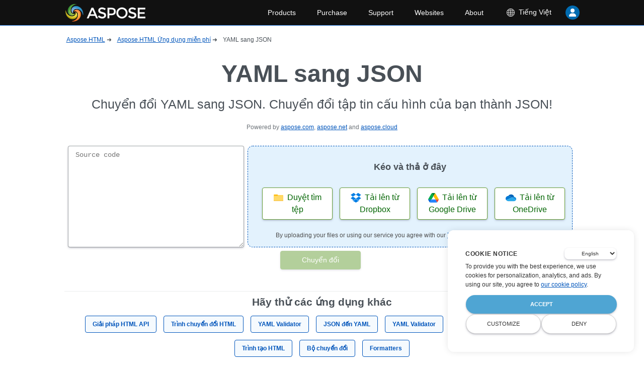

--- FILE ---
content_type: text/html
request_url: https://products.aspose.app/html/vi/yaml-to-json
body_size: 701695
content:
<!DOCTYPE html><html lang="vi"><head>
      <meta charset="utf-8">
      <title>Chuyển đổi YAML sang JSON - Chuyển đổi cấu hình YAML sang JSON trực tuyến</title>
      <base href="/html/">
      <meta http-equiv="Content-Security-Policy" content="img-src * 'self' data:; default-src * 'unsafe-eval' 'unsafe-inline' data:;">
      <meta name="referrer" value="no-referrer-when-downgrade">
      <meta name="viewport" content="width=device-width, initial-scale=1">
      <link rel="icon" type="image/x-icon" href="favicon.ico">
      <link defer="" href="[data-uri]" rel="shortcut icon" type="image/vnd.microsoft.icon">
      <link defer="" href="https://cms.asposeptyltd.com">
      <link rel="preconnect" href="https://www.consentise.com/" crossorigin="">
      <script>
            // Define dataLayer and the gtag function.
            window.dataLayer = window.dataLayer || [];
            function gtag() { dataLayer.push(arguments); }
            gtag('set', 'url_passthrough', true);
            gtag('set', 'ads_data_redaction', true);
            gtag('consent', 'default', {
                  'ad_storage': 'denied',
                  'ad_user_data': 'denied',
                  'ad_personalization': 'denied',
                  'analytics_storage': 'denied'
            });
            // UET default settings
            window.uetq = window.uetq || [];
            window.uetq.push('consent', 'default', {
                  'ad_storage': 'denied'
            });
      </script>
      <link defer="" href="https://www.google-analytics.com">
      <link rel="manifest" href="manifest.webmanifest">
      <meta name="theme-color" content="#2196f3">
<style>*,:after,:before{box-sizing:border-box;}html{font-family:sans-serif;line-height:1.15;-webkit-text-size-adjust:100%;-ms-overflow-style:scrollbar;-webkit-tap-highlight-color:rgba(0,0,0,0);}body{margin:0;}html{font-size:14px;height:100%;scroll-behavior:smooth;}body,html{width:100%;}body{background-color:#fff;color:#495057;text-rendering:optimizeLegibility;font-kerning:normal;font-variant-ligatures:common-ligatures contextual;font-feature-settings:normal;font-size:14px;font-family:-apple-system,BlinkMacSystemFont,sans-serif;font-weight:400;line-height:1.5;min-height:100%;min-width:320px;}</style><style>*,:after,:before{box-sizing:border-box}html{font-family:sans-serif;line-height:1.15;-webkit-text-size-adjust:100%;-ms-overflow-style:scrollbar;-webkit-tap-highlight-color:rgba(0,0,0,0)}main,nav,section{display:block}body{margin:0}h1,h2,h3,h4,p{margin-top:0;margin-bottom:14px}ul{margin-top:0;margin-bottom:1rem;padding:0;list-style:none}ul ul{margin-bottom:0;padding:0;list-style:none}strong{font-weight:bolder}small{font-size:80%}a{color:#05b;text-decoration:underline;background-color:transparent;cursor:pointer}a:not([href]):not([tabindex]),a:not([href]):not([tabindex]):focus,a:not([href]):not([tabindex]):hover{color:inherit;text-decoration:none}a:not([href]):not([tabindex]):focus{outline:0}img{border-style:none}img,svg{vertical-align:middle}svg{overflow:hidden}label{display:inline-block;margin-bottom:0}button{border-radius:0}button:focus{outline:1px dotted;outline:5px auto transparent}button,input,textarea{margin:0;font-family:inherit;font-size:inherit;line-height:inherit}button,input{overflow:visible}button{text-transform:none}[type=button],button{-webkit-appearance:button}[type=button]::-moz-focus-inner,button::-moz-focus-inner{padding:0;border-style:none}textarea{overflow:auto;resize:vertical}html{font-size:14px;height:100%;scroll-behavior:smooth}body,html{width:100%}body{background-color:#fff;color:#495057;text-rendering:optimizeLegibility;font-kerning:normal;font-variant-ligatures:common-ligatures contextual;font-feature-settings:normal;font-size:14px;font-family:-apple-system,BlinkMacSystemFont,sans-serif;font-weight:400;line-height:1.5;min-height:100%;min-width:320px}h1{font-size:28px}h1,h2{line-height:1.3}h2{font-size:24.5px}h3{font-size:21px}h3,h4{line-height:1.3}h4{font-size:17.5px}@media (max-width: 1024px){.desktop-only{display:none}}.row{display:flex;flex-direction:row;width:100%;margin-bottom:7px}@media (max-width: 1024px){.row{flex-direction:column}}.cell-2{display:flex;flex-basis:16.6666666667%}@media (max-width: 1024px){.cell-2{flex-direction:column;flex-basis:100%}}.cell-2>*{display:flex;align-items:center;flex-grow:1;margin-right:7px}.cell-5{display:flex;flex-basis:41.6666666667%}@media (max-width: 1024px){.cell-5{flex-direction:column;flex-basis:100%}}.cell-6{display:flex;flex-basis:50%}@media (max-width: 1024px){.cell-6{flex-direction:column;flex-basis:100%}}.cell-6>*{display:flex;align-items:center;flex-grow:1;margin-right:7px}form{display:flex;align-items:center}form{flex-direction:column;justify-content:flex-start;margin-top:14px;margin-bottom:14px;width:100%}.button,button{display:block;cursor:pointer;-webkit-user-select:none;user-select:none;align-items:center;text-align:center;justify-content:center;overflow:hidden;position:relative;border-radius:4px;border:1px solid #689f38;padding:7px 14px;box-shadow:0 2px 5px -1px rgba(50,50,93,.25),0 1px 3px -1px rgba(0,0,0,.3);background:#689f38;color:#fff;margin:0 0 1px 1px;min-width:140px;text-decoration:none}.button:active,button:active{box-shadow:none;margin:1px 1px 0 0}.button:focus,button:focus{outline:none}.button:disabled,button:disabled{opacity:.5;cursor:default}.button.outlined{color:#689f38;background:#fff;border-color:#689f38}input,textarea{margin:0;display:inline-flex;-webkit-user-select:none;user-select:none;align-items:center;vertical-align:bottom;text-align:left;overflow:hidden;position:relative;border-radius:4px;border:1px solid rgba(73,80,87,.5);padding:7px 14px;box-shadow:0 2px 5px -1px rgba(50,50,93,.25),0 1px 3px -1px rgba(0,0,0,.3);flex-grow:1}input:hover,textarea:hover{border-color:#05b}textarea{overflow:scroll;font-family:SFMono-Regular,Menlo,Monaco,Consolas,Liberation Mono,Courier New,monospace}</style><link rel="stylesheet" href="styles.2c58faeb2bf85caa2cf9.css" media="print" onload="this.media='all'"><noscript><link rel="stylesheet" href="styles.2c58faeb2bf85caa2cf9.css"></noscript><style ng-transition="serverApp"></style><style ng-transition="serverApp">.snotifyToast[_ngcontent-sc137]{animation-fill-mode:both}.snotify-leftBottom[_ngcontent-sc137]   .fadeIn[_ngcontent-sc137], .snotify-leftCenter[_ngcontent-sc137]   .fadeIn[_ngcontent-sc137], .snotify-leftTop[_ngcontent-sc137]   .fadeIn[_ngcontent-sc137]{animation-name:fadeInLeft}.snotify-leftBottom[_ngcontent-sc137]   .fadeOut[_ngcontent-sc137], .snotify-leftCenter[_ngcontent-sc137]   .fadeOut[_ngcontent-sc137], .snotify-leftTop[_ngcontent-sc137]   .fadeOut[_ngcontent-sc137]{animation-name:fadeOutLeft}.snotify-rightBottom[_ngcontent-sc137]   .fadeIn[_ngcontent-sc137], .snotify-rightCenter[_ngcontent-sc137]   .fadeIn[_ngcontent-sc137], .snotify-rightTop[_ngcontent-sc137]   .fadeIn[_ngcontent-sc137]{animation-name:fadeInRight}.snotify-rightBottom[_ngcontent-sc137]   .fadeOut[_ngcontent-sc137], .snotify-rightCenter[_ngcontent-sc137]   .fadeOut[_ngcontent-sc137], .snotify-rightTop[_ngcontent-sc137]   .fadeOut[_ngcontent-sc137]{animation-name:fadeOutRight}.snotify-centerTop[_ngcontent-sc137]   .fadeIn[_ngcontent-sc137]{animation-name:fadeInDown}.snotify-centerTop[_ngcontent-sc137]   .fadeOut[_ngcontent-sc137]{animation-name:fadeOutUp}.snotify-centerCenter[_ngcontent-sc137]   .fadeIn[_ngcontent-sc137]{animation-name:fadeIn}.snotify-centerCenter[_ngcontent-sc137]   .fadeOut[_ngcontent-sc137]{animation-name:fadeOut}.snotify-centerBottom[_ngcontent-sc137]   .fadeIn[_ngcontent-sc137]{animation-name:fadeInUp}.snotify-centerBottom[_ngcontent-sc137]   .fadeOut[_ngcontent-sc137]{animation-name:fadeOutDown}@keyframes fadeInLeft{0%{opacity:0;transform:translate3d(-100%,0,0) scaleX(1.2)}to{opacity:1;transform:none}}@keyframes fadeInRight{0%{opacity:0;transform:translate3d(100%,0,0) scaleX(1.2)}to{opacity:1;transform:none}}@keyframes fadeInUp{0%{opacity:0;transform:translate3d(0,100%,0) scaleY(1.2)}to{opacity:1;transform:none}}@keyframes fadeInDown{0%{opacity:0;transform:translate3d(0,-100%,0) scaleY(1.2)}to{opacity:1;transform:none}}@keyframes fadeIn{0%{opacity:0}to{opacity:1}}@keyframes fadeOut{0%{opacity:1}to{opacity:0}}@keyframes fadeOutDown{0%{opacity:1}to{opacity:0;transform:translate3d(0,100%,0)}}@keyframes fadeOutLeft{0%{opacity:1}to{opacity:0;transform:translate3d(-100%,0,0)}}@keyframes fadeOutRight{0%{opacity:1}to{opacity:0;transform:translate3d(100%,0,0)}}@keyframes fadeOutUp{0%{opacity:1}to{opacity:0;transform:translate3d(0,-100%,0)}}@keyframes appear{0%{max-height:0}to{max-height:50vh}}@keyframes disappear{0%{max-height:50vh}to{max-height:0}}.snotify[_ngcontent-sc137]{display:block;position:fixed;width:300px;z-index:9999;pointer-events:none}.snotify[_ngcontent-sc137], .snotify[_ngcontent-sc137]   *[_ngcontent-sc137]{box-sizing:border-box}.snotify-leftBottom[_ngcontent-sc137], .snotify-leftCenter[_ngcontent-sc137], .snotify-leftTop[_ngcontent-sc137]{left:10px}.snotify-rightBottom[_ngcontent-sc137], .snotify-rightCenter[_ngcontent-sc137], .snotify-rightTop[_ngcontent-sc137]{right:10px}.snotify-centerBottom[_ngcontent-sc137], .snotify-centerCenter[_ngcontent-sc137], .snotify-centerTop[_ngcontent-sc137]{left:calc(50% - 300px / 2)}.snotify-centerTop[_ngcontent-sc137], .snotify-leftTop[_ngcontent-sc137], .snotify-rightTop[_ngcontent-sc137]{top:10px}.snotify-centerCenter[_ngcontent-sc137], .snotify-leftCenter[_ngcontent-sc137], .snotify-rightCenter[_ngcontent-sc137]{top:50%;transform:translateY(-50%)}.snotify-centerBottom[_ngcontent-sc137], .snotify-leftBottom[_ngcontent-sc137], .snotify-rightBottom[_ngcontent-sc137]{bottom:10px}.snotify-backdrop[_ngcontent-sc137]{position:fixed;top:0;right:0;bottom:0;left:0;background-color:#000;opacity:0;z-index:9998;transition:opacity .3s}.snotifyToast[_ngcontent-sc137]{display:block;cursor:pointer;background-color:#fff;height:100%;margin:5px;opacity:0;border-radius:5px;overflow:hidden;pointer-events:auto}.snotifyToast--in[_ngcontent-sc137]{animation-name:appear}.snotifyToast--out[_ngcontent-sc137]{animation-name:disappear}.snotifyToast__inner[_ngcontent-sc137]{display:flex;flex-flow:column nowrap;align-items:flex-start;justify-content:center;position:relative;padding:5px 65px 5px 15px;min-height:78px;font-size:16px;color:#000}.snotifyToast__progressBar[_ngcontent-sc137]{position:relative;width:100%;height:10px;background-color:#c7c7c7}.snotifyToast__progressBar__percentage[_ngcontent-sc137]{position:absolute;top:0;left:0;height:10px;background-color:#4c4c4c;max-width:100%}.snotifyToast__title[_ngcontent-sc137]{font-size:1.8em;line-height:1.2em;margin-bottom:5px;color:#fff}.snotifyToast__body[_ngcontent-sc137]{font-size:1em}.snotifyToast-show[_ngcontent-sc137]{transform:translate(0);opacity:1}.snotifyToast-remove[_ngcontent-sc137]{max-height:0;overflow:hidden;transform:translateY(50%);opacity:0}.fadeOutRight[_ngcontent-sc137]{animation-name:fadeOutRight}.snotify-simple[_ngcontent-sc137]   .snotifyToast__body[_ngcontent-sc137], .snotify-simple[_ngcontent-sc137]   .snotifyToast__title[_ngcontent-sc137]{color:#000}.snotify-success[_ngcontent-sc137]{background-color:#4caf50}.snotify-success[_ngcontent-sc137]   .snotifyToast__progressBar[_ngcontent-sc137]{background-color:#388e3c}.snotify-success[_ngcontent-sc137]   .snotifyToast__progressBar__percentage[_ngcontent-sc137]{background-color:#81c784}.snotify-success[_ngcontent-sc137]   .snotifyToast__body[_ngcontent-sc137]{color:#c8e6c9}.snotify-info[_ngcontent-sc137]{background-color:#1e88e5}.snotify-info[_ngcontent-sc137]   .snotifyToast__progressBar[_ngcontent-sc137]{background-color:#1565c0}.snotify-info[_ngcontent-sc137]   .snotifyToast__progressBar__percentage[_ngcontent-sc137]{background-color:#64b5f6}.snotify-info[_ngcontent-sc137]   .snotifyToast__body[_ngcontent-sc137]{color:#e3f2fd}.snotify-warning[_ngcontent-sc137]{background-color:#ff9800}.snotify-warning[_ngcontent-sc137]   .snotifyToast__progressBar[_ngcontent-sc137]{background-color:#ef6c00}.snotify-warning[_ngcontent-sc137]   .snotifyToast__progressBar__percentage[_ngcontent-sc137]{background-color:#ffcc80}.snotify-warning[_ngcontent-sc137]   .snotifyToast__body[_ngcontent-sc137]{color:#fff3e0}.snotify-error[_ngcontent-sc137]{background-color:#f44336}.snotify-error[_ngcontent-sc137]   .snotifyToast__progressBar[_ngcontent-sc137]{background-color:#c62828}.snotify-error[_ngcontent-sc137]   .snotifyToast__progressBar__percentage[_ngcontent-sc137]{background-color:#ef9a9a}.snotify-error[_ngcontent-sc137]   .snotifyToast__body[_ngcontent-sc137]{color:#ffebee}.snotify-async[_ngcontent-sc137]{background-color:#1e88e5}.snotify-async[_ngcontent-sc137]   .snotifyToast__progressBar[_ngcontent-sc137]{background-color:#1565c0}.snotify-async[_ngcontent-sc137]   .snotifyToast__progressBar__percentage[_ngcontent-sc137]{background-color:#64b5f6}.snotify-async[_ngcontent-sc137]   .snotifyToast__body[_ngcontent-sc137]{color:#e3f2fd}.snotify-confirm[_ngcontent-sc137]{background-color:#009688}.snotify-confirm[_ngcontent-sc137]   .snotifyToast__progressBar[_ngcontent-sc137]{background-color:#4db6ac}.snotify-confirm[_ngcontent-sc137]   .snotifyToast__progressBar__percentage[_ngcontent-sc137]{background-color:#80cbc4}.snotify-confirm[_ngcontent-sc137]   .snotifyToast__body[_ngcontent-sc137]{color:#e0f2f1}.snotify-prompt[_ngcontent-sc137]{background-color:#009688}.snotify-prompt[_ngcontent-sc137]   ng-snotify-prompt[_ngcontent-sc137]{width:100%}.snotify-prompt[_ngcontent-sc137]   .snotifyToast__title[_ngcontent-sc137]{margin-bottom:0}.snotify-prompt[_ngcontent-sc137]   .snotifyToast__body[_ngcontent-sc137]{color:#e0f2f1}.snotify-confirm[_ngcontent-sc137]   .snotifyToast__inner[_ngcontent-sc137], .snotify-prompt[_ngcontent-sc137]   .snotifyToast__inner[_ngcontent-sc137]{padding:10px 15px}.snotifyToast__input[_ngcontent-sc137]{position:relative;z-index:1;display:inline-block;margin:0;width:100%;vertical-align:top;transition:all .5s;transition-delay:.3s;transition-timing-function:cubic-bezier(.2,1,.3,1)}.snotifyToast__input__field[_ngcontent-sc137]{position:relative;display:block;float:right;padding:.85em .5em;width:100%;border:none;border-radius:0;background:transparent;color:#333;font-weight:700;-webkit-appearance:none;opacity:0;transition:opacity .3s}.snotifyToast__input__field[_ngcontent-sc137]:focus{outline:none}.snotifyToast__input__label[_ngcontent-sc137]{display:inline-block;float:right;padding:0 .85em;width:100%;color:#e0f2f1;font-weight:700;font-size:70.25%;-webkit-font-smoothing:antialiased;-moz-osx-font-smoothing:grayscale;-webkit-touch-callout:none;-webkit-user-select:none;user-select:none;position:absolute;left:0;height:100%;text-align:left;pointer-events:none}.snotifyToast__input__label[_ngcontent-sc137]:after, .snotifyToast__input__label[_ngcontent-sc137]:before{content:"";position:absolute;top:0;left:0;width:100%;height:100%;transition:transform .3s}.snotifyToast__input__label[_ngcontent-sc137]:before{border-top:2px solid #fff;transform:translate3d(0,100%,0) translate3d(0,-2px,0);transition-delay:.3s}.snotifyToast__input__label[_ngcontent-sc137]:after{z-index:-1;background:#b2dfdb;transform:scaleY(0);transform-origin:50% 0}.snotifyToast__input__labelContent[_ngcontent-sc137]{position:relative;display:block;padding:1em 0;width:100%;transition:transform .3s .3s}.snotifyToast__input--filled[_ngcontent-sc137]{margin-top:2.5em}.snotifyToast__input--filled[_ngcontent-sc137]   .snotifyToast__input__field[_ngcontent-sc137], .snotifyToast__input--filled[_ngcontent-sc137]:focus{opacity:1;transition-delay:.3s}.snotifyToast__input--filled[_ngcontent-sc137]   .snotifyToast__input__labelContent[_ngcontent-sc137], .snotifyToast__input__field[_ngcontent-sc137]:focus + .snotifyToast__input__label[_ngcontent-sc137]   .snotifyToast__input__labelContent[_ngcontent-sc137]{transform:translateY(-80%);transition-timing-function:cubic-bezier(.2,1,.3,1)}.snotifyToast__input--filled[_ngcontent-sc137]   .snotifyToast__input__label[_ngcontent-sc137]:before, .snotifyToast__input__field[_ngcontent-sc137]:focus + .snotifyToast__input__label[_ngcontent-sc137]:before{transition-delay:0s;transform:translate(0)}.snotifyToast__input--filled[_ngcontent-sc137]   .snotifyToast__input__label[_ngcontent-sc137]:after, .snotifyToast__input__field[_ngcontent-sc137]:focus + .snotifyToast__input__label[_ngcontent-sc137]:after{transform:scale(1);transition-delay:.3s;transition-timing-function:cubic-bezier(.2,1,.3,1)}.snotifyToast--invalid[_ngcontent-sc137]   .snotifyToast__input__label[_ngcontent-sc137]:before{border-color:#f44336}.snotifyToast--valid[_ngcontent-sc137]   .snotifyToast__input__label[_ngcontent-sc137]:before{border-color:#4caf50}.snotifyToast__buttons[_ngcontent-sc137]{display:flex;flex-flow:row nowrap;justify-content:space-between;border-top:1px solid rgba(0,0,0,.1)}.snotifyToast__buttons[_ngcontent-sc137]   button[_ngcontent-sc137]{position:relative;width:100%;border:1px solid rgba(0,0,0,.1);border-top:none;border-bottom:none;background:transparent;padding:8px;text-transform:capitalize;color:#fff;box-sizing:border-box;overflow:hidden}.snotifyToast__buttons[_ngcontent-sc137]   button[_ngcontent-sc137]:after{content:"";position:absolute;top:50%;left:50%;width:5px;height:5px;background:hsla(0,0%,100%,.3);opacity:0;border-radius:100%;transform:scale(1) translate(-50%);transform-origin:50% 50%}.snotifyToast__buttons[_ngcontent-sc137]   button[_ngcontent-sc137]:focus:not(:active):after{animation:ripple 1s ease-out}.snotifyToast__buttons[_ngcontent-sc137]   button[_ngcontent-sc137]:focus, .snotifyToast__buttons[_ngcontent-sc137]   button[_ngcontent-sc137]:hover{background:rgba(0,0,0,.1);outline:none}.snotifyToast__buttons[_ngcontent-sc137]   button[_ngcontent-sc137]:active{background:rgba(0,0,0,.15)}.snotifyToast__buttons[_ngcontent-sc137]   button[_ngcontent-sc137]:last-child{border-right:none}.snotifyToast__buttons[_ngcontent-sc137]   button[_ngcontent-sc137]:first-child{border-left:none}.snotifyToast__buttons--bold[_ngcontent-sc137]{font-weight:700}@keyframes ripple{0%{transform:scale(0);opacity:1}20%{transform:scale(25);opacity:1}to{opacity:0;transform:scale(40)}}.snotifyToast--error[_ngcontent-sc137]{background-color:#f5a3a3}.snotifyToast__body[_ngcontent-sc137]{text-align:justify}.snotifyToast__inner[_ngcontent-sc137]{padding:16px 24px}*[_ngcontent-sc137], [_ngcontent-sc137]:after, [_ngcontent-sc137]:before{box-sizing:border-box}html[_ngcontent-sc137]{font-family:sans-serif;line-height:1.15;-webkit-text-size-adjust:100%;-ms-overflow-style:scrollbar;-webkit-tap-highlight-color:rgba(0,0,0,0)}article[_ngcontent-sc137], aside[_ngcontent-sc137], figcaption[_ngcontent-sc137], figure[_ngcontent-sc137], footer[_ngcontent-sc137], header[_ngcontent-sc137], hgroup[_ngcontent-sc137], main[_ngcontent-sc137], nav[_ngcontent-sc137], section[_ngcontent-sc137]{display:block}body[_ngcontent-sc137]{margin:0}[tabindex="-1"][_ngcontent-sc137]:focus{outline:0!important}hr[_ngcontent-sc137]{box-sizing:content-box;height:0;overflow:visible}h1[_ngcontent-sc137], h2[_ngcontent-sc137], h3[_ngcontent-sc137], h4[_ngcontent-sc137], h5[_ngcontent-sc137], h6[_ngcontent-sc137], p[_ngcontent-sc137]{margin-top:0;margin-bottom:14px}abbr[data-original-title][_ngcontent-sc137], abbr[title][_ngcontent-sc137]{text-decoration:underline;-webkit-text-decoration:underline dotted;text-decoration:underline dotted;cursor:help;border-bottom:0;-webkit-text-decoration-skip-ink:none;text-decoration-skip-ink:none}address[_ngcontent-sc137]{margin-bottom:1rem;font-style:normal;line-height:inherit}dl[_ngcontent-sc137], ol[_ngcontent-sc137], ul[_ngcontent-sc137]{margin-top:0;margin-bottom:1rem;padding:0;list-style:none}ol[_ngcontent-sc137]   ol[_ngcontent-sc137], ol[_ngcontent-sc137]   ul[_ngcontent-sc137], ul[_ngcontent-sc137]   ol[_ngcontent-sc137], ul[_ngcontent-sc137]   ul[_ngcontent-sc137]{margin-bottom:0;padding:0;list-style:none}dt[_ngcontent-sc137]{font-weight:700}dd[_ngcontent-sc137]{margin-bottom:.5rem;margin-left:0}blockquote[_ngcontent-sc137]{margin:0 0 1rem}b[_ngcontent-sc137], strong[_ngcontent-sc137]{font-weight:bolder}small[_ngcontent-sc137]{font-size:80%}sub[_ngcontent-sc137], sup[_ngcontent-sc137]{position:relative;font-size:75%;line-height:0;vertical-align:baseline}sub[_ngcontent-sc137]{bottom:-.25em}sup[_ngcontent-sc137]{top:-.5em}a[_ngcontent-sc137]{color:#05b;text-decoration:underline;background-color:transparent;cursor:pointer}a[_ngcontent-sc137]:not([href]):not([tabindex]), a[_ngcontent-sc137]:not([href]):not([tabindex]):focus, a[_ngcontent-sc137]:not([href]):not([tabindex]):hover{color:inherit;text-decoration:none}[_ngcontent-sc137]:focus, a[_ngcontent-sc137]:not([href]):not([tabindex]):focus{outline:0}code[_ngcontent-sc137], kbd[_ngcontent-sc137], pre[_ngcontent-sc137], samp[_ngcontent-sc137]{font-family:SFMono-Regular,Menlo,Monaco,Consolas,Liberation Mono,Courier New,monospace;font-size:1em}pre[_ngcontent-sc137]{margin-top:0;margin-bottom:1rem;overflow:auto;-ms-overflow-style:scrollbar}figure[_ngcontent-sc137]{margin:0 0 1rem}img[_ngcontent-sc137]{border-style:none}img[_ngcontent-sc137], svg[_ngcontent-sc137]{vertical-align:middle}svg[_ngcontent-sc137]{overflow:hidden}table[_ngcontent-sc137]{border-collapse:collapse}caption[_ngcontent-sc137]{padding-top:.5rem;padding-bottom:.5rem;color:#495057;text-align:left;caption-side:bottom}th[_ngcontent-sc137]{text-align:inherit}label[_ngcontent-sc137]{display:inline-block;margin-bottom:0}button[_ngcontent-sc137]{border-radius:0}button[_ngcontent-sc137]:focus{outline:1px dotted;outline:5px auto transparent}button[_ngcontent-sc137], input[_ngcontent-sc137], optgroup[_ngcontent-sc137], select[_ngcontent-sc137], textarea[_ngcontent-sc137]{margin:0;font-family:inherit;font-size:inherit;line-height:inherit}button[_ngcontent-sc137], input[_ngcontent-sc137]{overflow:visible}button[_ngcontent-sc137], select[_ngcontent-sc137]{text-transform:none}[type=button][_ngcontent-sc137], [type=reset][_ngcontent-sc137], [type=submit][_ngcontent-sc137], button[_ngcontent-sc137]{-webkit-appearance:button}[type=button][_ngcontent-sc137]::-moz-focus-inner, [type=reset][_ngcontent-sc137]::-moz-focus-inner, [type=submit][_ngcontent-sc137]::-moz-focus-inner, button[_ngcontent-sc137]::-moz-focus-inner{padding:0;border-style:none}input[type=checkbox][_ngcontent-sc137], input[type=radio][_ngcontent-sc137]{box-sizing:border-box;padding:0}input[type=date][_ngcontent-sc137], input[type=datetime-local][_ngcontent-sc137], input[type=month][_ngcontent-sc137], input[type=time][_ngcontent-sc137]{-webkit-appearance:listbox}textarea[_ngcontent-sc137]{overflow:auto;resize:vertical}fieldset[_ngcontent-sc137]{min-width:0;padding:0;margin:0;border:0}legend[_ngcontent-sc137]{display:block;width:100%;max-width:100%;padding:0;margin-bottom:.5rem;font-size:1.5rem;line-height:inherit;color:inherit;white-space:normal}progress[_ngcontent-sc137]{vertical-align:baseline}[type=number][_ngcontent-sc137]::-webkit-inner-spin-button, [type=number][_ngcontent-sc137]::-webkit-outer-spin-button{height:auto}[type=search][_ngcontent-sc137]{outline-offset:-2px;-webkit-appearance:none}[type=search][_ngcontent-sc137]::-webkit-search-decoration{-webkit-appearance:none}[_ngcontent-sc137]::-webkit-file-upload-button{font:inherit;-webkit-appearance:button}output[_ngcontent-sc137]{display:inline-block}summary[_ngcontent-sc137]{display:list-item;cursor:pointer}template[_ngcontent-sc137]{display:none}[hidden][_ngcontent-sc137]{display:none!important}html[_ngcontent-sc137]{font-size:14px;height:100%;scroll-behavior:smooth}body[_ngcontent-sc137], html[_ngcontent-sc137]{width:100%}body[_ngcontent-sc137]{background-color:#fff;color:#495057;text-rendering:optimizeLegibility;font-kerning:normal;font-variant-ligatures:common-ligatures contextual;font-feature-settings:normal;font-size:14px;font-family:-apple-system,BlinkMacSystemFont,sans-serif;font-weight:400;line-height:1.5;min-height:100%;min-width:320px}h1[_ngcontent-sc137]{font-size:28px}h1[_ngcontent-sc137], h2[_ngcontent-sc137]{line-height:1.3}h2[_ngcontent-sc137]{font-size:24.5px}h3[_ngcontent-sc137]{font-size:21px}h3[_ngcontent-sc137], h4[_ngcontent-sc137]{line-height:1.3}h4[_ngcontent-sc137]{font-size:17.5px}h5[_ngcontent-sc137]{font-size:14px;line-height:1.3}@media (max-width: 1024px){.desktop-only[_ngcontent-sc137]{display:none}}.mobile-only[_ngcontent-sc137]{display:none}@media (max-width: 1024px){.mobile-only[_ngcontent-sc137]{display:initial}}.upper[_ngcontent-sc137], upper[_ngcontent-sc137]{text-transform:uppercase}.lower[_ngcontent-sc137], lower[_ngcontent-sc137]{text-transform:lowercase}.row[_ngcontent-sc137]{display:flex;flex-direction:row;width:100%;margin-bottom:7px}@media (max-width: 1024px){.row[_ngcontent-sc137]{flex-direction:column}}.cell-1[_ngcontent-sc137]{display:flex;flex-basis:8.3333333333%}@media (max-width: 1024px){.cell-1[_ngcontent-sc137]{flex-direction:column;flex-basis:100%}}.cell-1[_ngcontent-sc137] > *[_ngcontent-sc137]{display:flex;align-items:center;flex-grow:1;margin-right:7px}.cell-2[_ngcontent-sc137]{display:flex;flex-basis:16.6666666667%}@media (max-width: 1024px){.cell-2[_ngcontent-sc137]{flex-direction:column;flex-basis:100%}}.cell-2[_ngcontent-sc137] > *[_ngcontent-sc137]{display:flex;align-items:center;flex-grow:1;margin-right:7px}.cell-3[_ngcontent-sc137]{display:flex;flex-basis:25%}@media (max-width: 1024px){.cell-3[_ngcontent-sc137]{flex-direction:column;flex-basis:100%}}.cell-3[_ngcontent-sc137] > *[_ngcontent-sc137]{display:flex;align-items:center;flex-grow:1;margin-right:7px}.cell-4[_ngcontent-sc137]{display:flex;flex-basis:33.3333333333%}@media (max-width: 1024px){.cell-4[_ngcontent-sc137]{flex-direction:column;flex-basis:100%}}.cell-4[_ngcontent-sc137] > *[_ngcontent-sc137]{display:flex;align-items:center;flex-grow:1;margin-right:7px}.cell-5[_ngcontent-sc137]{display:flex;flex-basis:41.6666666667%}@media (max-width: 1024px){.cell-5[_ngcontent-sc137]{flex-direction:column;flex-basis:100%}}.cell-5[_ngcontent-sc137] > *[_ngcontent-sc137]{display:flex;align-items:center;flex-grow:1;margin-right:7px}.cell-6[_ngcontent-sc137]{display:flex;flex-basis:50%}@media (max-width: 1024px){.cell-6[_ngcontent-sc137]{flex-direction:column;flex-basis:100%}}.cell-6[_ngcontent-sc137] > *[_ngcontent-sc137]{display:flex;align-items:center;flex-grow:1;margin-right:7px}.cell-7[_ngcontent-sc137]{display:flex;flex-basis:58.3333333333%}@media (max-width: 1024px){.cell-7[_ngcontent-sc137]{flex-direction:column;flex-basis:100%}}.cell-7[_ngcontent-sc137] > *[_ngcontent-sc137]{display:flex;align-items:center;flex-grow:1;margin-right:7px}.cell-8[_ngcontent-sc137]{display:flex;flex-basis:66.6666666667%}@media (max-width: 1024px){.cell-8[_ngcontent-sc137]{flex-direction:column;flex-basis:100%}}.cell-8[_ngcontent-sc137] > *[_ngcontent-sc137]{display:flex;align-items:center;flex-grow:1;margin-right:7px}.cell-9[_ngcontent-sc137]{display:flex;flex-basis:75%}@media (max-width: 1024px){.cell-9[_ngcontent-sc137]{flex-direction:column;flex-basis:100%}}.cell-9[_ngcontent-sc137] > *[_ngcontent-sc137]{display:flex;align-items:center;flex-grow:1;margin-right:7px}.cell-10[_ngcontent-sc137]{display:flex;flex-basis:83.3333333333%}@media (max-width: 1024px){.cell-10[_ngcontent-sc137]{flex-direction:column;flex-basis:100%}}.cell-10[_ngcontent-sc137] > *[_ngcontent-sc137]{display:flex;align-items:center;flex-grow:1;margin-right:7px}.cell-11[_ngcontent-sc137]{display:flex;flex-basis:91.6666666667%}@media (max-width: 1024px){.cell-11[_ngcontent-sc137]{flex-direction:column;flex-basis:100%}}.cell-11[_ngcontent-sc137] > *[_ngcontent-sc137]{display:flex;align-items:center;flex-grow:1;margin-right:7px}.cell-12[_ngcontent-sc137]{display:flex;flex-basis:100%}@media (max-width: 1024px){.cell-12[_ngcontent-sc137]{flex-direction:column;flex-basis:100%}}.cell-12[_ngcontent-sc137] > *[_ngcontent-sc137]{flex-grow:1;margin-right:7px}.cell-12[_ngcontent-sc137] > *[_ngcontent-sc137], .form[_ngcontent-sc137], form[_ngcontent-sc137]{display:flex;align-items:center}.form[_ngcontent-sc137], form[_ngcontent-sc137]{flex-direction:column;justify-content:flex-start;margin-top:14px;margin-bottom:14px;width:100%}.form-control[_ngcontent-sc137]{position:relative;padding-top:14px}.form-control[_ngcontent-sc137]   label[_ngcontent-sc137]{display:block;position:absolute;top:-3.5px;left:14px;color:rgba(0,0,0,.5);font-size:12px}.button[_ngcontent-sc137], button[_ngcontent-sc137]{display:block;cursor:pointer;-webkit-user-select:none;user-select:none;align-items:center;text-align:center;justify-content:center;overflow:hidden;position:relative;border-radius:4px;border:1px solid #689f38;padding:7px 14px;box-shadow:0 2px 5px -1px rgba(50,50,93,.25),0 1px 3px -1px rgba(0,0,0,.3);background:#689f38;color:#fff;margin:0 0 1px 1px;min-width:140px;text-decoration:none}.button[_ngcontent-sc137]:active, button[_ngcontent-sc137]:active{box-shadow:none;margin:1px 1px 0 0}.button[_ngcontent-sc137]:focus, button[_ngcontent-sc137]:focus{outline:none}.button[_ngcontent-sc137]:disabled, button[_ngcontent-sc137]:disabled{opacity:.5;cursor:default}.button.outlined[_ngcontent-sc137], button.outlined[_ngcontent-sc137]{color:#689f38;background:#fff;border-color:#689f38}.button.tool[_ngcontent-sc137], button.tool[_ngcontent-sc137]{display:flex;align-items:center;justify-content:center;border-radius:50%;width:28px;min-width:28px;height:28px;color:#689f38;background:#fff;border-color:#689f38;font-size:21px}input[_ngcontent-sc137], textarea[_ngcontent-sc137]{margin:0;display:inline-flex;-webkit-user-select:none;user-select:none;align-items:center;vertical-align:bottom;text-align:left;overflow:hidden;position:relative;border-radius:4px;border:1px solid rgba(73,80,87,.5);padding:7px 14px;box-shadow:0 2px 5px -1px rgba(50,50,93,.25),0 1px 3px -1px rgba(0,0,0,.3);flex-grow:1}input[type=checkbox][_ngcontent-sc137], textarea[type=checkbox][_ngcontent-sc137]{box-shadow:none;vertical-align:middle;margin-right:14px;cursor:pointer}input[type=checkbox][_ngcontent-sc137] + label[_ngcontent-sc137], textarea[type=checkbox][_ngcontent-sc137] + label[_ngcontent-sc137]{cursor:pointer}input[type=radio][_ngcontent-sc137], textarea[type=radio][_ngcontent-sc137]{box-shadow:none;vertical-align:middle;margin-top:0;margin-right:2px;cursor:pointer}input[type=radio][_ngcontent-sc137] + label[_ngcontent-sc137], textarea[type=radio][_ngcontent-sc137] + label[_ngcontent-sc137]{cursor:pointer}input[type=color][_ngcontent-sc137], textarea[type=color][_ngcontent-sc137]{padding:0;vertical-align:middle;margin-top:0;cursor:pointer}input[type=color][_ngcontent-sc137] + label[_ngcontent-sc137], textarea[type=color][_ngcontent-sc137] + label[_ngcontent-sc137]{cursor:pointer}input[_ngcontent-sc137]:hover, textarea[_ngcontent-sc137]:hover{border-color:#05b}textarea[_ngcontent-sc137]{overflow:scroll;font-family:SFMono-Regular,Menlo,Monaco,Consolas,Liberation Mono,Courier New,monospace}select[_ngcontent-sc137]{cursor:pointer;margin:0;display:inline-flex;-webkit-user-select:none;user-select:none;align-items:center;vertical-align:bottom;text-align:left;overflow:hidden;position:relative;border-radius:4px;border:1px solid rgba(73,80,87,.5);padding:7px 14px;box-shadow:0 2px 5px -1px rgba(50,50,93,.25),0 1px 3px -1px rgba(0,0,0,.3);background:#fff}select[_ngcontent-sc137]:hover{border-color:#05b}textarea.result[_ngcontent-sc137]{background-color:rgba(227,242,253,.5)}@media (max-width: 1024px){.mobile-margin-bot[_ngcontent-sc137]{margin-bottom:7px}}</style><style ng-transition="serverApp">@media (max-width: 1024px){.desktop-only[_ngcontent-sc68]{display:none}}.mobile-only[_ngcontent-sc68]{display:none}@media (max-width: 1024px){.mobile-only[_ngcontent-sc68]{display:initial}}.app[_ngcontent-sc68]{display:flex;flex-direction:column;align-items:center;justify-content:center;width:100%;position:relative;border-radius:14px;overflow:hidden;padding:7px}.app[_ngcontent-sc68]:has(.countdown_converter){min-height:150px}.cross-links[_ngcontent-sc68]{border-top:1px solid rgba(73,80,87,.1);width:1024px}@media (max-width: 1024px){.cross-links[_ngcontent-sc68]{width:100%}}.cross-links[_ngcontent-sc68]   h3[_ngcontent-sc68]{margin-top:7px;margin-bottom:7px;text-align:center}.promotion-bar[_ngcontent-sc68]{display:flex;width:1024px}@media (max-width: 1024px){.promotion-bar[_ngcontent-sc68]{width:100%}}.navigation-bar[_ngcontent-sc68]{position:relative;margin-top:14px;border-top:1px solid rgba(73,80,87,.1);width:1024px}@media (max-width: 1024px){.navigation-bar[_ngcontent-sc68]{width:100%}}.navigation-bar[_ngcontent-sc68]   a-processed-files[_ngcontent-sc68], .paid-overlay[_ngcontent-sc68]{position:absolute;bottom:0;right:0}.paid-overlay[_ngcontent-sc68]{display:flex;justify-content:center;align-items:center;top:0;left:0;background-color:rgba(0,0,0,.5);color:#fff}.paid-overlay[_ngcontent-sc68]   a[_ngcontent-sc68]{color:#fff}.dir-rtl[_ngcontent-sc68]   .navigation-bar[_ngcontent-sc68]   a-processed-files[_ngcontent-sc68]{left:0;right:auto}@media (max-width: 1024px){a-processed-files[_ngcontent-sc68]{display:none}}.loader[_ngcontent-sc68]{position:absolute;top:0;bottom:0;left:0;right:0;z-index:100;background:hsla(0,0%,100%,.7)}.spinner[_ngcontent-sc68], .spinner[_ngcontent-sc68]:after{border-radius:50%;width:10em;height:10em}.spinner[_ngcontent-sc68]{margin:60px auto;font-size:10px;text-indent:-9999em;border:1.1em solid rgba(0,136,255,.2);border-left-color:#05b;transform:translateZ(0);animation:load8 1.1s linear infinite}@keyframes load8{0%{transform:rotate(0deg)}to{transform:rotate(1turn)}}</style><style ng-transition="serverApp">@media (max-width: 1024px){.desktop-only[_ngcontent-sc72]{display:none}}.mobile-only[_ngcontent-sc72]{display:none}@media (max-width: 1024px){.mobile-only[_ngcontent-sc72]{display:initial}}[_nghost-sc72]{position:relative;border-radius:10px;border:1px dashed #05b;padding:28px 14px 7px;font-size:16px;transition:all .2s;background-color:#e3f2fd;width:100%}.fileover[_nghost-sc72]{background-color:#fff;box-shadow:0 0 60px 2px #e3f2fd,.5rem .5rem 30px #72a4dc}.cloud-row[_ngcontent-sc72]{margin-top:14px;justify-content:center}.cloud-row[_ngcontent-sc72] > *[_ngcontent-sc72]{margin-left:14px}@media (max-width: 1024px){.cloud-row[_ngcontent-sc72]{flex-direction:column}.cloud-row[_ngcontent-sc72] > *[_ngcontent-sc72]{margin-left:0;margin-bottom:14px;margin-right:7px}}.cloud-row[_ngcontent-sc72]   .action[_ngcontent-sc72]{cursor:pointer}.cloud-row[_ngcontent-sc72]   .action[_ngcontent-sc72]   svg[_ngcontent-sc72]{margin-right:7px;width:21px;height:21px}.cloud-row[_ngcontent-sc72]   .action.dropbox[_ngcontent-sc72], .cloud-row[_ngcontent-sc72]   .action.googledrive[_ngcontent-sc72], .cloud-row[_ngcontent-sc72]   .action.local[_ngcontent-sc72], .cloud-row[_ngcontent-sc72]   .action.onerive[_ngcontent-sc72]{color:#006400}.url-row[_ngcontent-sc72]{margin-top:14px}.container[_ngcontent-sc72]{display:flex;flex-direction:column;position:relative;width:100%;justify-content:center;align-items:center;cursor:pointer}.container[_ngcontent-sc72]   input[_ngcontent-sc72]{opacity:0;position:absolute;z-index:2;width:100%;height:100%;top:0;left:0;cursor:pointer}.container[_ngcontent-sc72]   h3[_ngcontent-sc72]{font-size:20px;font-weight:600;color:#38424c}.container[_ngcontent-sc72]   .delete[_ngcontent-sc72]{position:absolute;top:-14px;right:0;z-index:10;margin-left:7px;cursor:pointer}.files[_ngcontent-sc72]{margin-top:14px}.files[_ngcontent-sc72]   a-uploading-terms[_ngcontent-sc72]{color:#4d4d4d}.files[_ngcontent-sc72]   .file[_ngcontent-sc72]{display:flex;flex-grow:1;padding:7px;justify-content:space-between;align-items:center;margin-bottom:7px}.files[_ngcontent-sc72]   .file[_ngcontent-sc72]   .sorting[_ngcontent-sc72]{width:28px}.files[_ngcontent-sc72]   .file[_ngcontent-sc72]   .sorting[_ngcontent-sc72] > div[_ngcontent-sc72]{cursor:pointer}.files[_ngcontent-sc72]   .file[_ngcontent-sc72]   .sorting.first[_ngcontent-sc72] > div.sort-up[_ngcontent-sc72], .files[_ngcontent-sc72]   .file[_ngcontent-sc72]   .sorting.last[_ngcontent-sc72] > div.sort-down[_ngcontent-sc72]{opacity:50%;cursor:not-allowed}.files[_ngcontent-sc72]   .file[_ngcontent-sc72]   .info[_ngcontent-sc72]{width:calc(100% - 28px)}.files[_ngcontent-sc72]   .file[_ngcontent-sc72]   .info[_ngcontent-sc72]   .name[_ngcontent-sc72]{margin:0}.files[_ngcontent-sc72]   .file[_ngcontent-sc72]   .info[_ngcontent-sc72]   .size[_ngcontent-sc72]{font-size:12px;color:rgba(73,80,87,.5);margin-bottom:3.5px}@keyframes shake{0%{transform:translate(1px,1px) rotate(0deg)}10%{transform:translate(-1px,-2px) rotate(-1deg)}20%{transform:translate(-3px) rotate(1deg)}30%{transform:translate(3px,2px) rotate(0deg)}40%{transform:translate(1px,-1px) rotate(1deg)}50%{transform:translate(-1px,2px) rotate(-1deg)}60%{transform:translate(-3px,1px) rotate(0deg)}70%{transform:translate(3px,1px) rotate(-1deg)}80%{transform:translate(-1px,-1px) rotate(1deg)}90%{transform:translate(1px,2px) rotate(0deg)}to{transform:translate(1px,-2px) rotate(-1deg)}}.progress-container[_ngcontent-sc72]{height:5px;width:100%;border:1px solid #689f38;border-radius:4px;background-color:#fff;position:relative}.progress-container[_ngcontent-sc72]   .progress[_ngcontent-sc72]{width:0;height:100%;position:absolute;z-index:1;top:0;left:0;border-radius:4px;background-color:#689f38;transition:all .5s}.drag-and-drop-instruction[_ngcontent-sc72]{font-size:17.5px;line-height:1.5;display:block;font-weight:700}</style><style ng-transition="serverApp">@media (max-width: 1024px){.desktop-only[_ngcontent-sc78]{display:none}}.mobile-only[_ngcontent-sc78]{display:none}@media (max-width: 1024px){.mobile-only[_ngcontent-sc78]{display:initial}}[_nghost-sc78]{width:100%}a-header[_ngcontent-sc78]{position:fixed;top:0;width:100%;z-index:10}main[_ngcontent-sc78]{padding:70px 14px 14px;display:flex;flex-direction:column;justify-content:flex-start;align-items:center;min-height:calc(100vh - 196px)}</style><style ng-transition="serverApp">@charset "UTF-8";@media (max-width: 1024px){.desktop-only[_ngcontent-sc82]{display:none}}.mobile-only[_ngcontent-sc82]{display:none}@media (max-width: 1024px){.mobile-only[_ngcontent-sc82]{display:initial}}[_nghost-sc82]{display:flex;width:1024px}@media (max-width: 1024px){[_nghost-sc82]{width:100%}}[_nghost-sc82] > div[_ngcontent-sc82]{width:100%}ul[_ngcontent-sc82]{display:flex;flex-wrap:wrap;list-style:none;padding:0;font-size:12px}ul[_ngcontent-sc82]   li[_ngcontent-sc82], ul[_ngcontent-sc82]   li[_ngcontent-sc82]:after{margin-left:3.5px;margin-right:3.5px}ul[_ngcontent-sc82]   li[_ngcontent-sc82]:after{content:"➜"}ul[_ngcontent-sc82]   li[_ngcontent-sc82]:last-child:after{display:none}.dir-rtl[_ngcontent-sc82]   ul[_ngcontent-sc82]   li[_ngcontent-sc82]:after{content:"←"}.back[_ngcontent-sc82]   a[_ngcontent-sc82]{display:inline-block;height:50px;text-decoration:none}.back[_ngcontent-sc82]   a[_ngcontent-sc82]   span[_ngcontent-sc82]:before{content:"◀";margin-right:7px}</style><style ng-transition="serverApp">@media (max-width: 1024px){.desktop-only[_ngcontent-sc89]{display:none}}.mobile-only[_ngcontent-sc89]{display:none}@media (max-width: 1024px){.mobile-only[_ngcontent-sc89]{display:initial}}[_nghost-sc89]{display:flex;justify-content:center;align-items:center;width:100%;position:relative;margin-bottom:14px}.content[_ngcontent-sc89]{z-index:1;display:flex;flex-direction:column;padding-top:14px;width:1024px}@media (max-width: 1024px){.content[_ngcontent-sc89]{width:100%}}.content[_ngcontent-sc89]   section[_ngcontent-sc89]{display:flex;flex-direction:column;justify-content:center;align-items:center}.content[_ngcontent-sc89]   section[_ngcontent-sc89] > {width:1024px}@media (max-width: 1024px){.content[_ngcontent-sc89]   section[_ngcontent-sc89] > {width:100%}}.content[_ngcontent-sc89]   section[_ngcontent-sc89]   h1[_ngcontent-sc89]{text-align:center;margin-bottom:14px;font-weight:700;font-size:48px}.content[_ngcontent-sc89]   section[_ngcontent-sc89]   h2[_ngcontent-sc89]{text-align:center;font-weight:400}</style><style ng-transition="serverApp">@media (max-width: 1024px){.desktop-only[_ngcontent-sc100]{display:none}}.mobile-only[_ngcontent-sc100]{display:none}@media (max-width: 1024px){.mobile-only[_ngcontent-sc100]{display:initial}}[_nghost-sc100]{display:block;padding:7px;font-size:12px;color:rgba(73,80,87,.8);text-align:center}</style><style ng-transition="serverApp">@media (max-width: 1024px){.desktop-only[_ngcontent-sc84]{display:none}}.mobile-only[_ngcontent-sc84]{display:none}@media (max-width: 1024px){.mobile-only[_ngcontent-sc84]{display:initial}}[_nghost-sc84]{margin-top:28px;width:1024px;display:flex;justify-content:flex-start;align-items:center}@media (max-width: 1024px){[_nghost-sc84]{width:100%}}[_nghost-sc84] > div[_ngcontent-sc84]{display:flex;justify-content:space-between;align-items:center;width:100%}[_nghost-sc84] > div[_ngcontent-sc84]   .name[_ngcontent-sc84]{display:flex;align-items:center;grid-gap:14px;gap:14px}[_nghost-sc84] > div[_ngcontent-sc84]   .purchase[_ngcontent-sc84]{display:flex;grid-gap:14px;gap:14px}[_nghost-sc84] > div[_ngcontent-sc84]   .purchase[_ngcontent-sc84]   .pricing[_ngcontent-sc84]{background-color:#1a89d0}[_nghost-sc84] > div[_ngcontent-sc84]   .purchase[_ngcontent-sc84]   .buy[_ngcontent-sc84]{background-color:#bd5244}</style><style ng-transition="serverApp">@media (max-width: 1024px){.desktop-only[_ngcontent-sc90]{display:none}}.mobile-only[_ngcontent-sc90]{display:none}@media (max-width: 1024px){.mobile-only[_ngcontent-sc90]{display:initial}}[_nghost-sc90]{display:flex;justify-content:center;align-items:center;background:#111;color:hsla(0,0%,100%,.8);border-bottom:1px solid #277de5;font-family:Arial,Verdana,Tahoma;z-index:51;position:relative}[_nghost-sc90] > div[_ngcontent-sc90]{width:1024px;display:flex;justify-content:space-between;align-items:center}@media (max-width: 1024px){[_nghost-sc90] > div[_ngcontent-sc90]{width:100%}}[_nghost-sc90]   .menu-toggle[_ngcontent-sc90]{display:none}@media (max-width: 1024px){[_nghost-sc90]   .menu-toggle[_ngcontent-sc90]{display:flex;cursor:pointer;background-color:#333;padding:13px 10px;margin-right:20px}[_nghost-sc90]   .menu-toggle[_ngcontent-sc90]   .menu-icon[_ngcontent-sc90]{display:block;width:24px;height:24px;background-image:url("[data-uri]");background-repeat:no-repeat;background-position:50%}}div.mobile-menu-container[_ngcontent-sc90]{display:none;position:fixed;top:0;left:0;height:100%;width:290px;background-color:#111;z-index:1000;overflow:auto}div.mobile-menu-container.open[_ngcontent-sc90]{display:block}div.mobile-menu-container[_ngcontent-sc90]   .mobile-menu[_ngcontent-sc90]{display:flex;flex-direction:column;list-style:none;padding:20px;margin:0}div.mobile-menu-container[_ngcontent-sc90]   .mobile-menu[_ngcontent-sc90] > li[_ngcontent-sc90]{margin-bottom:10px}div.mobile-menu-container[_ngcontent-sc90]   .mobile-menu[_ngcontent-sc90] > li[_ngcontent-sc90]   .menu-item[_ngcontent-sc90]{color:#fff;text-decoration:none;padding:10px 0;cursor:pointer;display:block;width:100%;text-align:left}div.mobile-menu-container[_ngcontent-sc90]   .mobile-menu[_ngcontent-sc90] > li[_ngcontent-sc90]   .submenu[_ngcontent-sc90]{display:none;flex-direction:column;list-style:none;padding-left:20px}div.mobile-menu-container[_ngcontent-sc90]   .mobile-menu[_ngcontent-sc90] > li[_ngcontent-sc90]   .submenu[_ngcontent-sc90] > li[_ngcontent-sc90]{margin-bottom:10px}div.mobile-menu-container[_ngcontent-sc90]   .mobile-menu[_ngcontent-sc90] > li[_ngcontent-sc90]   .submenu[_ngcontent-sc90] > li[_ngcontent-sc90]   .menu-item[_ngcontent-sc90]{color:#ccc;padding:5px 0}div.mobile-menu-container[_ngcontent-sc90]   .mobile-menu[_ngcontent-sc90] > li.open[_ngcontent-sc90]   .submenu[_ngcontent-sc90]{display:flex}div.overlay[_ngcontent-sc90]{display:none;position:fixed;top:0;left:0;width:100%;height:100%;background:rgba(0,0,0,.5);z-index:999;opacity:0;transition:opacity .3s ease-in-out}div.overlay.active[_ngcontent-sc90]{display:block;opacity:1}.bar[_ngcontent-sc90]{flex:1}.logo[_ngcontent-sc90]{display:block;width:270px;height:50px;background:url([data-uri]) 0 0 no-repeat}@media (max-width: 1024px){.logo[_ngcontent-sc90]{width:40px}}ul.menu[_ngcontent-sc90]{justify-content:flex-end;list-style:none;margin:0;padding:0}ul.menu[_ngcontent-sc90], ul.menu[_ngcontent-sc90] > li[_ngcontent-sc90]{display:flex;align-items:center}ul.menu[_ngcontent-sc90] > li[_ngcontent-sc90]{position:relative;margin-left:14px;height:50px}@media (max-width: 1024px){ul.menu[_ngcontent-sc90] > li[_ngcontent-sc90]{display:none}ul.menu[_ngcontent-sc90] > li.tools[_ngcontent-sc90]{display:flex}ul.menu[_ngcontent-sc90] > li.tools[_ngcontent-sc90]   ul.submenu[_ngcontent-sc90]{left:-140px}}ul.menu[_ngcontent-sc90] > li.products[_ngcontent-sc90]   .menu-item[_ngcontent-sc90]   .title[_ngcontent-sc90]{font-weight:700}ul.menu[_ngcontent-sc90] > li.tools[_ngcontent-sc90]   ul.submenu[_ngcontent-sc90]   li[_ngcontent-sc90]{width:140px}ul.menu[_ngcontent-sc90] > li.tools[_ngcontent-sc90]   .menu-item[_ngcontent-sc90]   .title[_ngcontent-sc90]{font-weight:700}ul.menu[_ngcontent-sc90] > li.tools[_ngcontent-sc90]   .menu-item[_ngcontent-sc90]   .description[_ngcontent-sc90]{font-size:10px!important}ul.menu[_ngcontent-sc90] > li[_ngcontent-sc90]   .menu-item[_ngcontent-sc90]{display:block;text-decoration:none;color:#fff;padding:7px 14px;cursor:pointer}ul.menu[_ngcontent-sc90] > li[_ngcontent-sc90]   .menu-item.active[_ngcontent-sc90]{cursor:auto}@media (max-width: 1024px){ul.menu[_ngcontent-sc90] > li.language[_ngcontent-sc90], ul.menu[_ngcontent-sc90] > li.profile[_ngcontent-sc90]{display:flex}}ul.menu[_ngcontent-sc90] > li.language[_ngcontent-sc90]   .menu-item[_ngcontent-sc90]   svg[_ngcontent-sc90]{width:24px;height:24px}@media (max-width: 1024px){ul.menu[_ngcontent-sc90] > li.language[_ngcontent-sc90]   .menu-item[_ngcontent-sc90]   svg[_ngcontent-sc90]{display:none}}ul.menu[_ngcontent-sc90] > li.language[_ngcontent-sc90]   ul.submenu[_ngcontent-sc90]{margin-left:14px;width:auto;left:auto;right:7px}ul.menu[_ngcontent-sc90] > li[_ngcontent-sc90]   ul.submenu[_ngcontent-sc90]{display:none;position:absolute;top:100%;left:0;width:168px;flex-direction:column;justify-content:center;align-items:flex-start;list-style:none;margin:0;padding:7px;background-color:#333;color:#fff;border-radius:0 0 6px 6px}ul.menu[_ngcontent-sc90] > li[_ngcontent-sc90]   ul.submenu[_ngcontent-sc90] > li[_ngcontent-sc90]{margin-bottom:1px;width:100%}ul.menu[_ngcontent-sc90] > li[_ngcontent-sc90]   ul.submenu[_ngcontent-sc90] > li[_ngcontent-sc90]   .menu-item[_ngcontent-sc90]{display:flex;flex-direction:column;justify-content:center;align-items:flex-start;width:100%;transition:all .2s;border-radius:4px}ul.menu[_ngcontent-sc90] > li[_ngcontent-sc90]   ul.submenu[_ngcontent-sc90] > li[_ngcontent-sc90]   .menu-item[_ngcontent-sc90]:hover{background:#2072a7}ul.menu[_ngcontent-sc90] > li[_ngcontent-sc90]   ul.submenu[_ngcontent-sc90] > li[_ngcontent-sc90]   .menu-item.active[_ngcontent-sc90]{background:rgba(32,114,167,.5)}ul.menu[_ngcontent-sc90] > li[_ngcontent-sc90]   ul.submenu[_ngcontent-sc90] > li[_ngcontent-sc90]   .menu-item[_ngcontent-sc90]   .description[_ngcontent-sc90]{font-size:12px}ul.menu[_ngcontent-sc90] > li[_ngcontent-sc90]:active   ul.submenu[_ngcontent-sc90], ul.menu[_ngcontent-sc90] > li[_ngcontent-sc90]:hover   ul.submenu[_ngcontent-sc90]{display:flex}ul.menu[_ngcontent-sc90] > li[_ngcontent-sc90]:active   ul.submenu.grid-2[_ngcontent-sc90], ul.menu[_ngcontent-sc90] > li[_ngcontent-sc90]:hover   ul.submenu.grid-2[_ngcontent-sc90]{display:grid;grid-gap:2px;gap:2px;grid-template-columns:auto auto;width:auto}ul.menu[_ngcontent-sc90] > li[_ngcontent-sc90]:active   ul.submenu.grid-3[_ngcontent-sc90], ul.menu[_ngcontent-sc90] > li[_ngcontent-sc90]:hover   ul.submenu.grid-3[_ngcontent-sc90]{display:grid;grid-gap:2px;gap:2px;grid-template-columns:auto auto auto;width:auto}ul.menu[_ngcontent-sc90] > li[_ngcontent-sc90]:active   ul.submenu.grid-4[_ngcontent-sc90], ul.menu[_ngcontent-sc90] > li[_ngcontent-sc90]:hover   ul.submenu.grid-4[_ngcontent-sc90]{display:grid;grid-gap:2px;gap:2px;grid-template-columns:auto auto auto auto;width:auto}.dir-rtl[_ngcontent-sc90]   ul.menu[_ngcontent-sc90] > li.language[_ngcontent-sc90]   ul.submenu[_ngcontent-sc90]{margin-left:14px;width:auto;right:auto;left:7px}.screenreader-only[_ngcontent-sc90]{border:0;clip:rect(0 0 0 0);height:1px;margin:-1px;overflow:hidden;padding:0;position:absolute;width:1px}</style><style ng-transition="serverApp">@media (max-width: 1024px){.desktop-only[_ngcontent-sc88]{display:none}}.mobile-only[_ngcontent-sc88]{display:none}@media (max-width: 1024px){.mobile-only[_ngcontent-sc88]{display:initial}}[_nghost-sc88]{display:flex;flex-direction:column;color:hsla(0,0%,100%,.8);font-size:12px;background:linear-gradient(180deg,#222 30%,#444)}.social[_ngcontent-sc88]{display:flex;justify-content:center;align-items:center;list-style:none;padding:42px 0 0}.social[_ngcontent-sc88]   svg[_ngcontent-sc88]{width:16px;margin-left:14px;margin-right:14px;color:hsla(0,0%,100%,.5);cursor:pointer;transition:all .2s}.social[_ngcontent-sc88]   svg[_ngcontent-sc88]:hover{color:hsla(0,0%,100%,.9)}.links[_ngcontent-sc88]{display:flex;justify-content:center;align-items:center;list-style:none;margin:0;padding:14px 0 42px}@media (max-width: 1024px){.links[_ngcontent-sc88]{flex-direction:column}.links[_ngcontent-sc88]   li[_ngcontent-sc88]:after{display:none}}.links[_ngcontent-sc88]   li[_ngcontent-sc88]{margin-right:7px}.links[_ngcontent-sc88]   li[_ngcontent-sc88]   a[_ngcontent-sc88]{text-decoration:none;color:#fff;transition:all .2s}.links[_ngcontent-sc88]   li[_ngcontent-sc88]   a[_ngcontent-sc88]:hover{color:#05b}.links[_ngcontent-sc88]   li[_ngcontent-sc88]:after{content:"|";margin-left:7px}.links[_ngcontent-sc88]   li[_ngcontent-sc88]:last-child:after{display:none}.terms[_ngcontent-sc88]{display:flex;justify-content:center;align-items:center;background:linear-gradient(180deg,#242323 0,#333);padding:14px 0;font-size:12px}@media (max-width: 1024px){.terms[_ngcontent-sc88]{flex-direction:column}.terms[_ngcontent-sc88]   ul[_ngcontent-sc88]   li[_ngcontent-sc88]:after{display:none}}.terms[_ngcontent-sc88]   ul[_ngcontent-sc88]{display:flex;justify-content:center;align-items:center;list-style:none;margin:0 0 0 14px}.terms[_ngcontent-sc88]   ul[_ngcontent-sc88]   li[_ngcontent-sc88]{margin-right:7px;color:#868484}.terms[_ngcontent-sc88]   ul[_ngcontent-sc88]   li[_ngcontent-sc88]   a[_ngcontent-sc88]{text-decoration:none;color:#868484;transition:all .2s}.terms[_ngcontent-sc88]   ul[_ngcontent-sc88]   li[_ngcontent-sc88]   a[_ngcontent-sc88]:hover{color:#05b}.terms[_ngcontent-sc88]   ul[_ngcontent-sc88]   li[_ngcontent-sc88]:after{content:"|";margin-left:7px}.terms[_ngcontent-sc88]   ul[_ngcontent-sc88]   li[_ngcontent-sc88]:last-child:after{display:none}</style><style ng-transition="serverApp">@media (max-width: 1024px){.desktop-only[_ngcontent-sc71]{display:none}}.mobile-only[_ngcontent-sc71]{display:none}@media (max-width: 1024px){.mobile-only[_ngcontent-sc71]{display:initial}}[_nghost-sc71]{display:block;padding:7px;font-size:12px;color:rgba(73,80,87,.5);text-align:center}</style><meta name="keywords" content="yaml sang json, file config, yaml code, yaml thành json online, chuyển đổi yaml thành json, yaml sang json converter, chuyển đổi yaml thành json, chuyển đổi yaml thành json trực tuyến, yaml converter"><meta name="description" content="Nhanh chóng và dễ dàng miễn phí trực tuyến YAML để chuyển đổi JSON trong trình duyệt của bạn. Không đăng ký hoặc giới hạn. Chỉ cần nhập YAML và nhận JSON."><meta name="og:type" content="website"><meta name="og:site_name" content="Chuyển đổi YAML sang JSON - Chuyển đổi cấu hình YAML sang JSON trực tuyến"><meta name="og:url" content="https://products.aspose.app/html/vi/yaml-to-json"><meta name="og:image" content="https://cms.admin.containerize.com/templates/aspose/App_Themes/V3/images/aspose-logo.png"><meta name="og:title" content="YAML sang JSON"><meta name="og:description" content="Chuyển đổi YAML sang JSON. Chuyển đổi tập tin cấu hình của bạn thành JSON!"><link rel="canonical" href="https://products.aspose.app/html/vi/yaml-to-json"><link rel="alternate" href="https://products.aspose.app/html/yaml-to-json" hreflang="x-default"><link rel="alternate" href="https://products.aspose.app/html/ar/yaml-to-json" hreflang="ar"><link rel="alternate" href="https://products.aspose.app/html/de/yaml-to-json" hreflang="de"><link rel="alternate" href="https://products.aspose.app/html/yaml-to-json" hreflang="en"><link rel="alternate" href="https://products.aspose.app/html/es/yaml-to-json" hreflang="es"><link rel="alternate" href="https://products.aspose.app/html/fa/yaml-to-json" hreflang="fa"><link rel="alternate" href="https://products.aspose.app/html/fr/yaml-to-json" hreflang="fr"><link rel="alternate" href="https://products.aspose.app/html/id/yaml-to-json" hreflang="id"><link rel="alternate" href="https://products.aspose.app/html/it/yaml-to-json" hreflang="it"><link rel="alternate" href="https://products.aspose.app/html/ja/yaml-to-json" hreflang="ja"><link rel="alternate" href="https://products.aspose.app/html/ko/yaml-to-json" hreflang="ko"><link rel="alternate" href="https://products.aspose.app/html/pl/yaml-to-json" hreflang="pl"><link rel="alternate" href="https://products.aspose.app/html/pt/yaml-to-json" hreflang="pt"><link rel="alternate" href="https://products.aspose.app/html/ru/yaml-to-json" hreflang="ru"><link rel="alternate" href="https://products.aspose.app/html/th/yaml-to-json" hreflang="th"><link rel="alternate" href="https://products.aspose.app/html/tr/yaml-to-json" hreflang="tr"><link rel="alternate" href="https://products.aspose.app/html/uk/yaml-to-json" hreflang="uk"><link rel="alternate" href="https://products.aspose.app/html/zh/yaml-to-json" hreflang="zh-hans"><script class="ld-breadcrumbs" type="application/ld+json">{"@context":"http://schema.org/","@type":"BreadcrumbList","itemListElement":[{"@type":"ListItem","position":"1","name":"Aspose.HTML","item":"https://products.aspose.app/html"},{"@type":"ListItem","position":"2","name":"Aspose.HTML Ứng dụng miễn phí","item":"https://products.aspose.app/html/vi/applications"}]}</script><script class="ld-faq" type="application/ld+json">{"@context":"http://schema.org/","@type":"FAQPage","mainEntity":[{"@type":"Question","name":"Làm thế nào để sử dụng YAML để JSON converter?","acceptedAnswer":{"@type":"Answer","text":"Nhập mã YAML của bạn hoặc tải lên một tập tin YAML và nhấp vào nút “Chuyển đổi”. Tệp YAML của bạn sẽ được lưu ở định dạng JSON."}},{"@type":"Question","name":"Mất bao lâu để chuyển đổi YAML sang JSON?","acceptedAnswer":{"@type":"Answer","text":"Bộ chuyển đổi YAML sang JSON trực tuyến miễn phí này hoạt động nhanh. Bạn có thể chuyển đổi YAML thành JSON chỉ trong vài giây."}},{"@type":"Question","name":"Tôi có thể sử dụng ứng dụng này trên Windows, Linux, Mac OS, Android hoặc iOS không?","acceptedAnswer":{"@type":"Answer","text":"Bạn có thể sử dụng miễn phí YAML để JSON trên bất kỳ hệ điều hành nào có trình duyệt web. Dễ dàng chuyển đổi tệp YAML bất kể bạn đang sử dụng Windows, Mac OS, Linux, Android hay iPhone. Chỉ cần sao chép mã YAML, dán và chuyển đổi!"}},{"@type":"Question","name":"Tại sao JSON lại phổ biến như vậy?","acceptedAnswer":{"@type":"Answer","text":"JSON (JavaScript Object Notation) là một định dạng tập tin mở, chuẩn lý tưởng cho việc thay đổi dữ liệu. JSON là một định dạng dựa trên văn bản dễ dàng cho các máy phân tích và tạo ra, và cho mọi người đọc và viết. JSON là nhỏ gọn và một chuỗi JSON trung bình là khoảng hai phần ba kích thước của cùng một dữ liệu trong XML. JSON có thể có dạng một đối tượng của cặp khóa-giá trị hoặc một mảng các giá trị. Nhiều ngôn ngữ lập trình bao gồm mã để tạo và phân tích cú pháp dữ liệu JSON."}}]}</script><script class="ld-howto" type="application/ld+json">{"@context":"http://schema.org/","@type":"HowTo","name":"Cách chuyển đổi YAML sang JSON","image":"https://products.aspose.app/img/howto.png","totalTime":"PT1M","estimatedCost":{"@type":"MonetaryAmount","currency":"USD","value":"0"},"supply":[{"@type":"HowToSupply","name":"Chuyển đổi YAML sang JSON. Chuyển đổi tập tin cấu hình của bạn thành JSON!"}],"tool":[{"@type":"HowToTool","name":"YAML sang JSON"}],"step":[{"@type":"HowToStep","name":"Nhập mã nguồn YAML vào vùng văn bản “Mã nguồn“: sao chép mã YAML và dán nó vào trường văn bản. Ngoài ra, bạn có thể tải lên tệp YAML từ hệ thống tệp cục bộ, Dropbox, Google Drive hoặc OneDrive.","text":"Nhập mã nguồn YAML vào vùng văn bản “Mã nguồn“: sao chép mã YAML và dán nó vào trường văn bản. Ngoài ra, bạn có thể tải lên tệp YAML từ hệ thống tệp cục bộ, Dropbox, Google Drive hoặc OneDrive.","image":"https://products.aspose.app/html/assets/howto/yaml-to-json/step0.png","url":"html/vi/yaml-to-json#howto"},{"@type":"HowToStep","name":"Nhấn nút “Chuyển đổi“ để bắt đầu chuyển đổi. Xin vui lòng đợi một vài giây. Kết quả sẽ xuất hiện trong hộp bên dưới.","text":"Nhấn nút “Chuyển đổi“ để bắt đầu chuyển đổi. Xin vui lòng đợi một vài giây. Kết quả sẽ xuất hiện trong hộp bên dưới.","image":"https://products.aspose.app/html/assets/howto/yaml-to-json/step1.png","url":"html/vi/yaml-to-json#howto"},{"@type":"HowToStep","name":"Bạn có thể sao chép hoặc tải xuống JSON kết quả.","text":"Bạn có thể sao chép hoặc tải xuống JSON kết quả.","image":"https://products.aspose.app/html/assets/howto/yaml-to-json/step2.png","url":"html/vi/yaml-to-json#howto"}]}</script><script class="ld-org" type="application/ld+json">{"@context":"http://schema.org/","@type":"Organization","name":"Aspose Pty Ltd","logo":"https://cms.admin.containerize.com/templates/aspose/App_Themes/V3/images/aspose-logo.png","url":"https://www.aspose.com/","address":{"@type":"PostalAddress","streetAddress":"Suite 163, 79 Longueville Road, Lane Cove","addressLocality":"Sydney","addressRegion":"Lane Cove, NSW","postalCode":"2066","addressCountry":"Australia"},"sameAs":["https://www.facebook.com/aspose","https://au.linkedin.com/company/asposeapp","https://x.com/aspose"]}</script><script class="ld-app" type="application/ld+json">{"@context":"http://schema.org/","@type":"SoftwareApplication","applicationCategory":["WebApplication","BusinessApplication","BrowserApplication"],"operatingSystem":["Windows, iOS, Linux, Android"],"image":["https://products.aspose.app/html/assets/icons/aspose_html-for-net.svg"],"softwareVersion":"26.1","softwareHelp":"https://docs.aspose.com/html/","softwareRequirements":"https://docs.aspose.com/html/net/getting-started/system-requirements/","offers":{"@type":"Offer","price":0,"priceCurrency":"USD"},"datePublished":"2026-01-01T05:12:09.502Z","isFamilyFriendly":true,"isAccessibleForFree":true,"creator":{"@id":"https://company.aspose.com/"},"inLanguage":{"@type":"Language","name":"English","alternateName":"en"},"aggregateRating":{"@type":"AggregateRating","reviewCount":"11917","ratingCount":"210917","bestRating":"5","ratingValue":"4.7","worstRating":"1","@id":"https://products.aspose.app/html/conversion#aggregateratingapp"},"name":"Aspose.HTML Product Family","description":"Chuyển đổi YAML sang JSON. Chuyển đổi tập tin cấu hình của bạn thành JSON!","downloadUrl":"https://releases.aspose.com/html/","url":"https://products.aspose.app/html/vi/yaml-to-json","sameAs":[""],"@id":"html/vi/yaml-to-json#app"}</script><style ng-transition="serverApp">@media (max-width: 1024px){.desktop-only[_ngcontent-sc86]{display:none}}.mobile-only[_ngcontent-sc86]{display:none}@media (max-width: 1024px){.mobile-only[_ngcontent-sc86]{display:initial}}[_nghost-sc86]{display:block}nav[_ngcontent-sc86]{display:flex;justify-content:center;flex-wrap:wrap;width:1024px}@media (max-width: 1024px){nav[_ngcontent-sc86]{width:100%}}nav[_ngcontent-sc86]   a[_ngcontent-sc86]{display:flex;flex-direction:column;padding:7px 14px;margin:7px;width:20%;color:#495057;font-size:12px;border:1px solid #ececec;border-radius:4px;text-decoration:none}nav[_ngcontent-sc86]   a.no-description[_ngcontent-sc86]{text-align:center;width:-moz-fit-content;width:fit-content}@media (max-width: 1024px){nav[_ngcontent-sc86]   a[_ngcontent-sc86]{width:100%}}nav[_ngcontent-sc86]   a[_ngcontent-sc86]:hover{box-shadow:0 2px 8px rgba(18,17,36,.1),0 4px 32px rgba(18,17,36,.2)}nav[_ngcontent-sc86]   a[_ngcontent-sc86]   em[_ngcontent-sc86]{font-style:normal;font-size:10px}</style><style ng-transition="serverApp">@media (max-width: 1024px){.desktop-only[_ngcontent-sc83]{display:none}}.mobile-only[_ngcontent-sc83]{display:none}@media (max-width: 1024px){.mobile-only[_ngcontent-sc83]{display:initial}}[_nghost-sc83]{margin-top:28px;width:1024px;display:flex;justify-content:flex-start;align-items:center}@media (max-width: 1024px){[_nghost-sc83]{width:100%}}h3[_ngcontent-sc83]{margin:0}nav[_ngcontent-sc83]{display:flex;flex-wrap:wrap}a[_ngcontent-sc83]{margin-left:7px;margin-right:7px;margin-bottom:3px;font-size:16px;text-decoration:none;border-bottom:1px solid #05b}a[_ngcontent-sc83]:hover{border-bottom-width:4px;margin-bottom:0}</style><style ng-transition="serverApp">@media (max-width: 1024px){.desktop-only[_ngcontent-sc93]{display:none}}.mobile-only[_ngcontent-sc93]{display:none}@media (max-width: 1024px){.mobile-only[_ngcontent-sc93]{display:initial}}[_nghost-sc93]{display:flex;justify-content:center;align-items:center;width:100%;padding-top:28px}[_nghost-sc93] > div[_ngcontent-sc93]{width:1024px;display:flex;flex-direction:column}@media (max-width: 1024px){[_nghost-sc93] > div[_ngcontent-sc93]{width:100%}}h3[_ngcontent-sc93]{padding:14px;font-size:16px;font-weight:400;background-color:rgba(227,242,253,.5);border-radius:4px}</style><style ng-transition="serverApp">@media (max-width: 1024px){.desktop-only[_ngcontent-sc87]{display:none}}.mobile-only[_ngcontent-sc87]{display:none}@media (max-width: 1024px){.mobile-only[_ngcontent-sc87]{display:initial}}[_nghost-sc87]{display:flex;justify-content:center;align-items:center;width:100%}[_nghost-sc87] > div[_ngcontent-sc87]{width:1024px;display:flex;flex-direction:column;padding-left:14px}@media (max-width: 1024px){[_nghost-sc87] > div[_ngcontent-sc87]{width:100%}}ul[_ngcontent-sc87]{padding-left:14px;list-style:disc}ul[_ngcontent-sc87]   li[_ngcontent-sc87]{padding:3.5px}</style><style ng-transition="serverApp">@media (max-width: 1024px){.desktop-only[_ngcontent-sc92]{display:none}}.mobile-only[_ngcontent-sc92]{display:none}@media (max-width: 1024px){.mobile-only[_ngcontent-sc92]{display:initial}}[_nghost-sc92]{display:flex;justify-content:center;align-items:center;width:100%;padding:28px 0}[_nghost-sc92] > div[_ngcontent-sc92]{border-radius:10px;width:1024px;display:flex;flex-direction:column;box-shadow:0 2px 8px rgba(18,17,36,.04),0 4px 32px rgba(18,17,36,.08);padding:28px}@media (max-width: 1024px){[_nghost-sc92] > div[_ngcontent-sc92]{width:100%}}h3[_ngcontent-sc92]{font-weight:700;font-size:24px}ul[_ngcontent-sc92]{padding-left:21px;list-style:decimal}ul[_ngcontent-sc92]   li[_ngcontent-sc92]{padding:7px}</style><style ng-transition="serverApp">@media (max-width: 1024px){.desktop-only[_ngcontent-sc81]{display:none}}.mobile-only[_ngcontent-sc81]{display:none}@media (max-width: 1024px){.mobile-only[_ngcontent-sc81]{display:initial}}[_nghost-sc81]{display:flex;justify-content:center;align-items:center;width:100%;padding:28px 0}[_nghost-sc81] > div[_ngcontent-sc81]{border-radius:10px;width:1024px;display:flex;flex-direction:column}@media (max-width: 1024px){[_nghost-sc81] > div[_ngcontent-sc81]{width:100%}}h3[_ngcontent-sc81]{padding-left:14px;font-weight:700;font-size:24px}ul[_ngcontent-sc81]   li[_ngcontent-sc81]{padding:14px}ul[_ngcontent-sc81]   li[_ngcontent-sc81]   strong[_ngcontent-sc81]{display:block}</style><style ng-transition="serverApp">@media (max-width: 1024px){.desktop-only[_ngcontent-sc94]{display:none}}.mobile-only[_ngcontent-sc94]{display:none}@media (max-width: 1024px){.mobile-only[_ngcontent-sc94]{display:initial}}[_nghost-sc94]{display:flex;justify-content:center;align-items:center;padding:0 0 28px}ul[_ngcontent-sc94]{width:1024px;display:flex;list-style:none}@media (max-width: 1024px){ul[_ngcontent-sc94]{width:100%;flex-direction:column}}ul[_ngcontent-sc94]   li[_ngcontent-sc94]{padding:14px;flex-basis:0;flex-grow:1}ul[_ngcontent-sc94]   li[_ngcontent-sc94]   fa-icon[_ngcontent-sc94]{font-size:72px}ul[_ngcontent-sc94]   li[_ngcontent-sc94]   h3[_ngcontent-sc94]{display:block;font-weight:700}ul[_ngcontent-sc94]   li[_ngcontent-sc94]   em[_ngcontent-sc94]{font-style:normal;font-size:12px}</style></head>

<body>
      <app-root _nghost-sc142="" ng-version="12.1.5"><router-outlet _ngcontent-sc142=""></router-outlet><app-html-yaml-converter _nghost-sc137="" dir="ltr"><a-application-page _ngcontent-sc137="" _nghost-sc68=""><a-application-container _ngcontent-sc68="" _nghost-sc78="" class="language-vi"><a-header _ngcontent-sc78="" _nghost-sc90=""><div _ngcontent-sc90=""><ng-snotify _ngcontent-sc90=""><!----><!----></ng-snotify><a _ngcontent-sc90="" id="mobile-menu-toggle" aria-label="Toggle navigation" class="menu-toggle"><span _ngcontent-sc90="" class="menu-icon"></span></a><a _ngcontent-sc90="" rel="nofollow" href="https://www.aspose.app" class="logo"><span _ngcontent-sc90="" class="screenreader-only">Aspose Application</span></a><div _ngcontent-sc90="" class="bar"><ul _ngcontent-sc90="" class="menu"><li _ngcontent-sc90="" class="products desktop-only"><a _ngcontent-sc90="" class="menu-item" rel="noopener nofollow" href="https://products.aspose.app">Products</a><ul _ngcontent-sc90="" class="submenu grid-4"><li _ngcontent-sc90=""><a _ngcontent-sc90="" class="menu-item" rel="noopener nofollow" href="https://products.aspose.app/total/"><span _ngcontent-sc90="" class="title">Aspose.Total</span><span _ngcontent-sc90="" class="description">Product Solution</span><!----></a></li><li _ngcontent-sc90=""><a _ngcontent-sc90="" class="menu-item" rel="noopener nofollow" href="https://products.aspose.app/words/"><span _ngcontent-sc90="" class="title">Aspose.Words</span><span _ngcontent-sc90="" class="description">Product Solution</span><!----></a></li><li _ngcontent-sc90=""><a _ngcontent-sc90="" class="menu-item" rel="noopener nofollow" href="https://products.aspose.app/pdf/"><span _ngcontent-sc90="" class="title">Aspose.PDF</span><span _ngcontent-sc90="" class="description">Product Solution</span><!----></a></li><li _ngcontent-sc90=""><a _ngcontent-sc90="" class="menu-item" rel="noopener nofollow" href="https://products.aspose.app/cells/"><span _ngcontent-sc90="" class="title">Aspose.Cells</span><span _ngcontent-sc90="" class="description">Product Solution</span><!----></a></li><li _ngcontent-sc90=""><a _ngcontent-sc90="" class="menu-item" rel="noopener nofollow" href="https://products.aspose.app/email/"><span _ngcontent-sc90="" class="title">Aspose.Email</span><span _ngcontent-sc90="" class="description">Product Solution</span><!----></a></li><li _ngcontent-sc90=""><a _ngcontent-sc90="" class="menu-item" rel="noopener nofollow" href="https://products.aspose.app/slides/"><span _ngcontent-sc90="" class="title">Aspose.Slides</span><span _ngcontent-sc90="" class="description">Product Solution</span><!----></a></li><li _ngcontent-sc90=""><a _ngcontent-sc90="" class="menu-item" rel="noopener nofollow" href="https://products.aspose.app/imaging/"><span _ngcontent-sc90="" class="title">Aspose.Imaging</span><span _ngcontent-sc90="" class="description">Product Solution</span><!----></a></li><li _ngcontent-sc90=""><a _ngcontent-sc90="" class="menu-item" rel="noopener nofollow" href="https://products.aspose.app/barcode/"><span _ngcontent-sc90="" class="title">Aspose.BarCode</span><span _ngcontent-sc90="" class="description">Product Solution</span><!----></a></li><li _ngcontent-sc90=""><a _ngcontent-sc90="" class="menu-item" rel="noopener nofollow" href="https://products.aspose.app/diagram/"><span _ngcontent-sc90="" class="title">Aspose.Diagram</span><span _ngcontent-sc90="" class="description">Product Solution</span><!----></a></li><li _ngcontent-sc90=""><a _ngcontent-sc90="" class="menu-item" rel="noopener nofollow" href="https://products.aspose.app/tasks/"><span _ngcontent-sc90="" class="title">Aspose.Tasks</span><span _ngcontent-sc90="" class="description">Product Solution</span><!----></a></li><li _ngcontent-sc90=""><a _ngcontent-sc90="" class="menu-item" rel="noopener nofollow" href="https://products.aspose.app/ocr/"><span _ngcontent-sc90="" class="title">Aspose.OCR</span><span _ngcontent-sc90="" class="description">Product Solution</span><!----></a></li><li _ngcontent-sc90=""><a _ngcontent-sc90="" class="menu-item" rel="noopener nofollow" href="https://products.aspose.app/note/"><span _ngcontent-sc90="" class="title">Aspose.Note</span><span _ngcontent-sc90="" class="description">Product Solution</span><!----></a></li><li _ngcontent-sc90=""><a _ngcontent-sc90="" class="menu-item" rel="noopener nofollow" href="https://products.aspose.app/cad/"><span _ngcontent-sc90="" class="title">Aspose.CAD</span><span _ngcontent-sc90="" class="description">Product Solution</span><!----></a></li><li _ngcontent-sc90=""><a _ngcontent-sc90="" class="menu-item" rel="noopener nofollow" href="https://products.aspose.app/3d/"><span _ngcontent-sc90="" class="title">Aspose.3D</span><span _ngcontent-sc90="" class="description">Product Solution</span><!----></a></li><li _ngcontent-sc90=""><a _ngcontent-sc90="" class="menu-item" rel="noopener nofollow" href="https://products.aspose.app/html/"><span _ngcontent-sc90="" class="title">Aspose.HTML</span><span _ngcontent-sc90="" class="description">Product Solution</span><!----></a></li><li _ngcontent-sc90=""><a _ngcontent-sc90="" class="menu-item" rel="noopener nofollow" href="https://products.aspose.app/gis/"><span _ngcontent-sc90="" class="title">Aspose.GIS</span><span _ngcontent-sc90="" class="description">Product Solution</span><!----></a></li><li _ngcontent-sc90=""><a _ngcontent-sc90="" class="menu-item" rel="noopener nofollow" href="https://products.aspose.app/zip/"><span _ngcontent-sc90="" class="title">Aspose.ZIP</span><span _ngcontent-sc90="" class="description">Product Solution</span><!----></a></li><li _ngcontent-sc90=""><a _ngcontent-sc90="" class="menu-item" rel="noopener nofollow" href="https://products.aspose.app/page/"><span _ngcontent-sc90="" class="title">Aspose.Page</span><span _ngcontent-sc90="" class="description">Product Solution</span><!----></a></li><li _ngcontent-sc90=""><a _ngcontent-sc90="" class="menu-item" rel="noopener nofollow" href="https://products.aspose.app/psd/"><span _ngcontent-sc90="" class="title">Aspose.PSD</span><span _ngcontent-sc90="" class="description">Product Solution</span><!----></a></li><li _ngcontent-sc90=""><a _ngcontent-sc90="" class="menu-item" rel="noopener nofollow" href="https://products.aspose.app/omr/"><span _ngcontent-sc90="" class="title">Aspose.OMR</span><span _ngcontent-sc90="" class="description">Product Solution</span><!----></a></li><li _ngcontent-sc90=""><a _ngcontent-sc90="" class="menu-item" rel="noopener nofollow" href="https://products.aspose.app/svg/"><span _ngcontent-sc90="" class="title">Aspose.SVG</span><span _ngcontent-sc90="" class="description">Product Solution</span><!----></a></li><li _ngcontent-sc90=""><a _ngcontent-sc90="" class="menu-item" rel="noopener nofollow" href="https://products.aspose.app/finance/"><span _ngcontent-sc90="" class="title">Aspose.Finance</span><span _ngcontent-sc90="" class="description">Product Solution</span><!----></a></li><li _ngcontent-sc90=""><a _ngcontent-sc90="" class="menu-item" rel="noopener nofollow" href="https://products.aspose.app/font/"><span _ngcontent-sc90="" class="title">Aspose.Font</span><span _ngcontent-sc90="" class="description">Product Solution</span><!----></a></li><li _ngcontent-sc90=""><a _ngcontent-sc90="" class="menu-item" rel="noopener nofollow" href="https://products.aspose.app/tex/"><span _ngcontent-sc90="" class="title">Aspose.TeX</span><span _ngcontent-sc90="" class="description">Product Solution</span><!----></a></li><li _ngcontent-sc90=""><a _ngcontent-sc90="" class="menu-item" rel="noopener nofollow" href="https://products.aspose.app/pub/"><span _ngcontent-sc90="" class="title">Aspose.PUB</span><span _ngcontent-sc90="" class="description">Product Solution</span><!----></a></li><li _ngcontent-sc90=""><a _ngcontent-sc90="" class="menu-item" rel="noopener nofollow" href="https://products.aspose.app/drawing/"><span _ngcontent-sc90="" class="title">Aspose.Drawing</span><span _ngcontent-sc90="" class="description">Product Solution</span><!----></a></li><li _ngcontent-sc90=""><a _ngcontent-sc90="" class="menu-item" rel="noopener nofollow" href="https://products.aspose.app/audio/"><span _ngcontent-sc90="" class="title">Aspose.Audio</span><span _ngcontent-sc90="" class="description">Product Solution</span><!----></a></li><li _ngcontent-sc90=""><a _ngcontent-sc90="" class="menu-item" rel="noopener nofollow" href="https://products.aspose.app/video/"><span _ngcontent-sc90="" class="title">Aspose.Video</span><span _ngcontent-sc90="" class="description">Product Solution</span><!----></a></li><li _ngcontent-sc90=""><a _ngcontent-sc90="" class="menu-item" rel="noopener nofollow" href="https://products.aspose.app/ebook/"><span _ngcontent-sc90="" class="title">Aspose.eBook</span><span _ngcontent-sc90="" class="description">Product Solution</span><!----></a></li><!----></ul></li><li _ngcontent-sc90="" class="desktop-only"><a _ngcontent-sc90="" class="menu-item" rel="noopener nofollow" href="https://dashboard.aspose.app/billing/subscription/upgrade">Purchase</a><ul _ngcontent-sc90="" class="submenu"><li _ngcontent-sc90=""><a _ngcontent-sc90="" class="menu-item" rel="noopener nofollow" href="https://dashboard.aspose.app/billing/subscription/upgrade"><span _ngcontent-sc90="" class="title">Buy Now</span><!----></a></li><li _ngcontent-sc90=""><a _ngcontent-sc90="" class="menu-item" rel="noopener nofollow" href="https://purchase.aspose.app/pricing/"><span _ngcontent-sc90="" class="title">Pricing Information</span><!----></a></li><li _ngcontent-sc90=""><a _ngcontent-sc90="" class="menu-item" rel="noopener nofollow" href="https://purchase.aspose.app/policies"><span _ngcontent-sc90="" class="title">Policies</span><!----></a></li><li _ngcontent-sc90=""><a _ngcontent-sc90="" class="menu-item" rel="noopener nofollow" href="https://consulting.aspose.com/"><span _ngcontent-sc90="" class="title">Paid Consulting</span><!----></a></li><!----></ul></li><li _ngcontent-sc90="" class="desktop-only"><a _ngcontent-sc90="" class="menu-item" rel="noopener nofollow" href="#">Support</a><ul _ngcontent-sc90="" class="submenu"><li _ngcontent-sc90=""><a _ngcontent-sc90="" class="menu-item" rel="noopener nofollow" href="https://source.aspose.app"><span _ngcontent-sc90="" class="title">Source Code</span><!----></a></li><li _ngcontent-sc90=""><a _ngcontent-sc90="" class="menu-item" rel="noopener nofollow" href="https://forum.aspose.app"><span _ngcontent-sc90="" class="title">Free Support</span><!----></a></li><li _ngcontent-sc90=""><a _ngcontent-sc90="" class="menu-item" rel="noopener nofollow" href="https://blog.aspose.app"><span _ngcontent-sc90="" class="title">Blog</span><!----></a></li><li _ngcontent-sc90=""><a _ngcontent-sc90="" class="menu-item" rel="noopener nofollow" href="https://releases.aspose.app/"><span _ngcontent-sc90="" class="title">New Releases</span><!----></a></li><li _ngcontent-sc90=""><a _ngcontent-sc90="" class="menu-item" rel="noopener nofollow" href="https://status.aspose.app"><span _ngcontent-sc90="" class="title">Status</span><!----></a></li><!----></ul></li><li _ngcontent-sc90="" class="desktop-only"><a _ngcontent-sc90="" class="menu-item" rel="noopener nofollow" href="https://websites.aspose.app/">Websites</a><ul _ngcontent-sc90="" class="submenu"><li _ngcontent-sc90=""><a _ngcontent-sc90="" class="menu-item" rel="noopener nofollow" href="https://websites.aspose.app/aspose/com/"><span _ngcontent-sc90="" class="title">aspose.com</span><!----></a></li><li _ngcontent-sc90=""><a _ngcontent-sc90="" class="menu-item" rel="noopener nofollow" href="https://websites.aspose.app/aspose/net/"><span _ngcontent-sc90="" class="title">aspose.net</span><!----></a></li><li _ngcontent-sc90=""><a _ngcontent-sc90="" class="menu-item" rel="noopener nofollow" href="https://websites.aspose.app/aspose/cloud/"><span _ngcontent-sc90="" class="title">aspose.cloud</span><!----></a></li><li _ngcontent-sc90=""><a _ngcontent-sc90="" class="menu-item" rel="noopener nofollow" href="https://websites.aspose.app/aspose/app/"><span _ngcontent-sc90="" class="title">aspose.app</span><!----></a></li><li _ngcontent-sc90=""><a _ngcontent-sc90="" class="menu-item" rel="noopener nofollow" href="https://websites.aspose.app/aspose/ai/"><span _ngcontent-sc90="" class="title">aspose.ai</span><!----></a></li><li _ngcontent-sc90=""><a _ngcontent-sc90="" class="menu-item" rel="noopener nofollow" href="https://websites.aspose.app/groupdocs/com/"><span _ngcontent-sc90="" class="title">groupdocs.com</span><!----></a></li><li _ngcontent-sc90=""><a _ngcontent-sc90="" class="menu-item" rel="noopener nofollow" href="https://websites.aspose.app/groupdocs/cloud/"><span _ngcontent-sc90="" class="title">groupdocs.cloud</span><!----></a></li><li _ngcontent-sc90=""><a _ngcontent-sc90="" class="menu-item" rel="noopener nofollow" href="https://websites.aspose.app/groupdocs/app/"><span _ngcontent-sc90="" class="title">groupdocs.app</span><!----></a></li><li _ngcontent-sc90=""><a _ngcontent-sc90="" class="menu-item" rel="noopener nofollow" href="https://websites.aspose.app/conholdate/com/"><span _ngcontent-sc90="" class="title">conholdate.com</span><!----></a></li><li _ngcontent-sc90=""><a _ngcontent-sc90="" class="menu-item" rel="noopener nofollow" href="https://websites.aspose.app/conholdate/app/"><span _ngcontent-sc90="" class="title">conholdate.app</span><!----></a></li><!----></ul></li><li _ngcontent-sc90="" class="desktop-only"><a _ngcontent-sc90="" class="menu-item" rel="noopener nofollow" href="https://about.aspose.app">About</a><ul _ngcontent-sc90="" class="submenu"><li _ngcontent-sc90=""><a _ngcontent-sc90="" class="menu-item" rel="noopener nofollow" href="https://about.aspose.app"><span _ngcontent-sc90="" class="title">About Us</span><!----></a></li><li _ngcontent-sc90=""><a _ngcontent-sc90="" class="menu-item" rel="noopener nofollow" href="https://about.aspose.app/contact/"><span _ngcontent-sc90="" class="title">Contact</span><!----></a></li><li _ngcontent-sc90=""><a _ngcontent-sc90="" class="menu-item" rel="noopener nofollow" href="https://about.aspose.app/legal/"><span _ngcontent-sc90="" class="title">Legal</span><!----></a></li><li _ngcontent-sc90=""><a _ngcontent-sc90="" class="menu-item" rel="noopener nofollow" href="https://about.aspose.app/affiliates/"><span _ngcontent-sc90="" class="title">Affiliates</span><!----></a></li><li _ngcontent-sc90=""><a _ngcontent-sc90="" class="menu-item" rel="noopener nofollow" href="https://about.aspose.app/events/"><span _ngcontent-sc90="" class="title">Events</span><!----></a></li><li _ngcontent-sc90=""><a _ngcontent-sc90="" class="menu-item" rel="noopener nofollow" href="https://www.ackuire.com/"><span _ngcontent-sc90="" class="title">Acquisition</span><!----></a></li><!----></ul></li><!----><li _ngcontent-sc90="" class="language"><span _ngcontent-sc90="" class="menu-item"><svg _ngcontent-sc90="" viewBox="0 0 24 24" xmlns="http://www.w3.org/2000/svg" fill="currentColor"><path _ngcontent-sc90="" d="M12 4C16.4183 4 20 7.58172 20 12C20 16.4183 16.4183 20 12 20C7.58172 20 4 16.4183 4 12C4 7.58172 7.58172 4 12 4ZM11.619 15.428L8.57155 15.4289C8.9774 16.7012 9.60471 17.924 10.4358 19.0678C10.8198 19.1532 11.2151 19.2073 11.6191 19.2282L11.619 15.428ZM15.4284 15.4289L12.38 15.428L12.3809 19.2282C12.7849 19.2073 13.1802 19.1532 13.5641 19.0687C14.3953 17.924 15.0226 16.7012 15.4284 15.4289ZM18.3762 15.4285L16.0984 15.4284C15.7811 16.5746 15.31 17.6754 14.703 18.7169C16.2768 18.0829 17.5774 16.9109 18.3762 15.4285ZM7.90159 15.4284L5.62381 15.4285C6.42258 16.9109 7.72324 18.0829 9.29827 18.717C8.69002 17.6754 8.21891 16.5746 7.90159 15.4284ZM7.4355 12.3803L4.77175 12.3809C4.81342 13.1846 4.98617 13.9535 5.26904 14.6669L7.71488 14.6666C7.55555 13.9205 7.46086 13.1572 7.4355 12.3803ZM15.9653 12.3808L12.38 12.38V14.666L15.6434 14.6671C15.8277 13.9178 15.9362 13.1537 15.9653 12.3808ZM19.2282 12.3809L16.5645 12.3803C16.5391 13.1572 16.4444 13.9205 16.2851 14.6666L18.731 14.6669C19.0138 13.9535 19.1866 13.1846 19.2282 12.3809ZM11.619 12.38L8.03469 12.3808C8.06384 13.1537 8.17229 13.9178 8.35656 14.6671L11.619 14.666V12.38ZM7.78068 8.95226L5.43294 8.95224C5.05284 9.76985 4.82095 10.6703 4.77175 11.6191L7.4329 11.6194C7.45634 10.71 7.57476 9.81899 7.78068 8.95226ZM15.5678 8.95239L12.38 8.952V11.619H15.968L15.9673 11.5875C15.9382 10.6945 15.8033 9.81313 15.5678 8.95239ZM18.5671 8.95224L16.2193 8.95226C16.4252 9.81899 16.5437 10.71 16.5671 11.6194L19.2282 11.6191C19.1791 10.6703 18.9472 9.76985 18.5671 8.95224ZM11.619 8.952L8.43217 8.95239C8.16446 9.93108 8.02667 10.9364 8.02667 11.9553L8.031 11.619H11.619V8.952ZM9.22964 5.31048L9.02453 5.39982C7.70745 5.99451 6.60023 6.97185 5.84458 8.19011L7.98594 8.19044C8.28727 7.19147 8.70587 6.2283 9.22964 5.31048ZM12.3809 4.77175L12.38 8.19L15.3312 8.18991C14.9387 7.06132 14.371 5.97399 13.6406 4.949C13.2322 4.85405 12.8116 4.79408 12.3809 4.77175ZM14.7693 5.31058L14.9321 5.60148C15.3809 6.43124 15.7444 7.2965 16.0141 8.19044L18.1554 8.19011C17.3607 6.9088 16.177 5.89399 14.7693 5.31058ZM10.5701 4.90311L10.3594 4.949C9.629 5.97399 9.06128 7.06132 8.66884 8.18991L11.619 8.19L11.6191 4.77175C11.262 4.79027 10.9117 4.83467 10.5701 4.90311Z"></path></svg> Tiếng Việt </span><ul _ngcontent-sc90="" class="submenu grid-3"><li _ngcontent-sc90=""><!----><span _ngcontent-sc90="" class="menu-item active"><span _ngcontent-sc90="" class="title">Tiếng Việt</span></span><!----></li><li _ngcontent-sc90=""><a _ngcontent-sc90="" class="menu-item" href="https://products.aspose.app/html/ar/yaml-to-json"><span _ngcontent-sc90="" class="title">العربية</span></a><!----><!----></li><li _ngcontent-sc90=""><a _ngcontent-sc90="" class="menu-item" href="https://products.aspose.app/html/de/yaml-to-json"><span _ngcontent-sc90="" class="title">Deutsch</span></a><!----><!----></li><li _ngcontent-sc90=""><a _ngcontent-sc90="" class="menu-item" href="https://products.aspose.app/html/yaml-to-json"><span _ngcontent-sc90="" class="title">English</span></a><!----><!----></li><li _ngcontent-sc90=""><a _ngcontent-sc90="" class="menu-item" href="https://products.aspose.app/html/es/yaml-to-json"><span _ngcontent-sc90="" class="title">Español</span></a><!----><!----></li><li _ngcontent-sc90=""><a _ngcontent-sc90="" class="menu-item" href="https://products.aspose.app/html/fa/yaml-to-json"><span _ngcontent-sc90="" class="title">فارسی</span></a><!----><!----></li><li _ngcontent-sc90=""><a _ngcontent-sc90="" class="menu-item" href="https://products.aspose.app/html/fr/yaml-to-json"><span _ngcontent-sc90="" class="title">Français</span></a><!----><!----></li><li _ngcontent-sc90=""><a _ngcontent-sc90="" class="menu-item" href="https://products.aspose.app/html/id/yaml-to-json"><span _ngcontent-sc90="" class="title">Indonesian</span></a><!----><!----></li><li _ngcontent-sc90=""><a _ngcontent-sc90="" class="menu-item" href="https://products.aspose.app/html/it/yaml-to-json"><span _ngcontent-sc90="" class="title">Italiano</span></a><!----><!----></li><li _ngcontent-sc90=""><a _ngcontent-sc90="" class="menu-item" href="https://products.aspose.app/html/ja/yaml-to-json"><span _ngcontent-sc90="" class="title">日本語</span></a><!----><!----></li><li _ngcontent-sc90=""><a _ngcontent-sc90="" class="menu-item" href="https://products.aspose.app/html/ko/yaml-to-json"><span _ngcontent-sc90="" class="title">한국어</span></a><!----><!----></li><li _ngcontent-sc90=""><a _ngcontent-sc90="" class="menu-item" href="https://products.aspose.app/html/pl/yaml-to-json"><span _ngcontent-sc90="" class="title">Polski</span></a><!----><!----></li><li _ngcontent-sc90=""><a _ngcontent-sc90="" class="menu-item" href="https://products.aspose.app/html/pt/yaml-to-json"><span _ngcontent-sc90="" class="title">Português</span></a><!----><!----></li><li _ngcontent-sc90=""><a _ngcontent-sc90="" class="menu-item" href="https://products.aspose.app/html/ru/yaml-to-json"><span _ngcontent-sc90="" class="title">Русский</span></a><!----><!----></li><li _ngcontent-sc90=""><a _ngcontent-sc90="" class="menu-item" href="https://products.aspose.app/html/th/yaml-to-json"><span _ngcontent-sc90="" class="title">ไทย</span></a><!----><!----></li><li _ngcontent-sc90=""><a _ngcontent-sc90="" class="menu-item" href="https://products.aspose.app/html/tr/yaml-to-json"><span _ngcontent-sc90="" class="title">Türk</span></a><!----><!----></li><li _ngcontent-sc90=""><a _ngcontent-sc90="" class="menu-item" href="https://products.aspose.app/html/uk/yaml-to-json"><span _ngcontent-sc90="" class="title">Українська</span></a><!----><!----></li><li _ngcontent-sc90=""><a _ngcontent-sc90="" class="menu-item" href="https://products.aspose.app/html/zh/yaml-to-json"><span _ngcontent-sc90="" class="title">中文</span></a><!----><!----></li><!----></ul></li><!----></ul></div></div><div _ngcontent-sc90="" id="mobile-menu" class="mobile-menu-container"><ul _ngcontent-sc90="" class="mobile-menu"><li _ngcontent-sc90=""><a _ngcontent-sc90="" class="menu-item" rel="noopener nofollow">Products</a><ul _ngcontent-sc90="" class="submenu grid-4"><li _ngcontent-sc90=""><a _ngcontent-sc90="" class="menu-item" rel="noopener nofollow" href="https://products.aspose.app/total/"><span _ngcontent-sc90="" class="title">Aspose.Total</span><span _ngcontent-sc90="" class="description">Product Solution</span><!----></a></li><li _ngcontent-sc90=""><a _ngcontent-sc90="" class="menu-item" rel="noopener nofollow" href="https://products.aspose.app/words/"><span _ngcontent-sc90="" class="title">Aspose.Words</span><span _ngcontent-sc90="" class="description">Product Solution</span><!----></a></li><li _ngcontent-sc90=""><a _ngcontent-sc90="" class="menu-item" rel="noopener nofollow" href="https://products.aspose.app/pdf/"><span _ngcontent-sc90="" class="title">Aspose.PDF</span><span _ngcontent-sc90="" class="description">Product Solution</span><!----></a></li><li _ngcontent-sc90=""><a _ngcontent-sc90="" class="menu-item" rel="noopener nofollow" href="https://products.aspose.app/cells/"><span _ngcontent-sc90="" class="title">Aspose.Cells</span><span _ngcontent-sc90="" class="description">Product Solution</span><!----></a></li><li _ngcontent-sc90=""><a _ngcontent-sc90="" class="menu-item" rel="noopener nofollow" href="https://products.aspose.app/email/"><span _ngcontent-sc90="" class="title">Aspose.Email</span><span _ngcontent-sc90="" class="description">Product Solution</span><!----></a></li><li _ngcontent-sc90=""><a _ngcontent-sc90="" class="menu-item" rel="noopener nofollow" href="https://products.aspose.app/slides/"><span _ngcontent-sc90="" class="title">Aspose.Slides</span><span _ngcontent-sc90="" class="description">Product Solution</span><!----></a></li><li _ngcontent-sc90=""><a _ngcontent-sc90="" class="menu-item" rel="noopener nofollow" href="https://products.aspose.app/imaging/"><span _ngcontent-sc90="" class="title">Aspose.Imaging</span><span _ngcontent-sc90="" class="description">Product Solution</span><!----></a></li><li _ngcontent-sc90=""><a _ngcontent-sc90="" class="menu-item" rel="noopener nofollow" href="https://products.aspose.app/barcode/"><span _ngcontent-sc90="" class="title">Aspose.BarCode</span><span _ngcontent-sc90="" class="description">Product Solution</span><!----></a></li><li _ngcontent-sc90=""><a _ngcontent-sc90="" class="menu-item" rel="noopener nofollow" href="https://products.aspose.app/diagram/"><span _ngcontent-sc90="" class="title">Aspose.Diagram</span><span _ngcontent-sc90="" class="description">Product Solution</span><!----></a></li><li _ngcontent-sc90=""><a _ngcontent-sc90="" class="menu-item" rel="noopener nofollow" href="https://products.aspose.app/tasks/"><span _ngcontent-sc90="" class="title">Aspose.Tasks</span><span _ngcontent-sc90="" class="description">Product Solution</span><!----></a></li><li _ngcontent-sc90=""><a _ngcontent-sc90="" class="menu-item" rel="noopener nofollow" href="https://products.aspose.app/ocr/"><span _ngcontent-sc90="" class="title">Aspose.OCR</span><span _ngcontent-sc90="" class="description">Product Solution</span><!----></a></li><li _ngcontent-sc90=""><a _ngcontent-sc90="" class="menu-item" rel="noopener nofollow" href="https://products.aspose.app/note/"><span _ngcontent-sc90="" class="title">Aspose.Note</span><span _ngcontent-sc90="" class="description">Product Solution</span><!----></a></li><li _ngcontent-sc90=""><a _ngcontent-sc90="" class="menu-item" rel="noopener nofollow" href="https://products.aspose.app/cad/"><span _ngcontent-sc90="" class="title">Aspose.CAD</span><span _ngcontent-sc90="" class="description">Product Solution</span><!----></a></li><li _ngcontent-sc90=""><a _ngcontent-sc90="" class="menu-item" rel="noopener nofollow" href="https://products.aspose.app/3d/"><span _ngcontent-sc90="" class="title">Aspose.3D</span><span _ngcontent-sc90="" class="description">Product Solution</span><!----></a></li><li _ngcontent-sc90=""><a _ngcontent-sc90="" class="menu-item" rel="noopener nofollow" href="https://products.aspose.app/html/"><span _ngcontent-sc90="" class="title">Aspose.HTML</span><span _ngcontent-sc90="" class="description">Product Solution</span><!----></a></li><li _ngcontent-sc90=""><a _ngcontent-sc90="" class="menu-item" rel="noopener nofollow" href="https://products.aspose.app/gis/"><span _ngcontent-sc90="" class="title">Aspose.GIS</span><span _ngcontent-sc90="" class="description">Product Solution</span><!----></a></li><li _ngcontent-sc90=""><a _ngcontent-sc90="" class="menu-item" rel="noopener nofollow" href="https://products.aspose.app/zip/"><span _ngcontent-sc90="" class="title">Aspose.ZIP</span><span _ngcontent-sc90="" class="description">Product Solution</span><!----></a></li><li _ngcontent-sc90=""><a _ngcontent-sc90="" class="menu-item" rel="noopener nofollow" href="https://products.aspose.app/page/"><span _ngcontent-sc90="" class="title">Aspose.Page</span><span _ngcontent-sc90="" class="description">Product Solution</span><!----></a></li><li _ngcontent-sc90=""><a _ngcontent-sc90="" class="menu-item" rel="noopener nofollow" href="https://products.aspose.app/psd/"><span _ngcontent-sc90="" class="title">Aspose.PSD</span><span _ngcontent-sc90="" class="description">Product Solution</span><!----></a></li><li _ngcontent-sc90=""><a _ngcontent-sc90="" class="menu-item" rel="noopener nofollow" href="https://products.aspose.app/omr/"><span _ngcontent-sc90="" class="title">Aspose.OMR</span><span _ngcontent-sc90="" class="description">Product Solution</span><!----></a></li><li _ngcontent-sc90=""><a _ngcontent-sc90="" class="menu-item" rel="noopener nofollow" href="https://products.aspose.app/svg/"><span _ngcontent-sc90="" class="title">Aspose.SVG</span><span _ngcontent-sc90="" class="description">Product Solution</span><!----></a></li><li _ngcontent-sc90=""><a _ngcontent-sc90="" class="menu-item" rel="noopener nofollow" href="https://products.aspose.app/finance/"><span _ngcontent-sc90="" class="title">Aspose.Finance</span><span _ngcontent-sc90="" class="description">Product Solution</span><!----></a></li><li _ngcontent-sc90=""><a _ngcontent-sc90="" class="menu-item" rel="noopener nofollow" href="https://products.aspose.app/font/"><span _ngcontent-sc90="" class="title">Aspose.Font</span><span _ngcontent-sc90="" class="description">Product Solution</span><!----></a></li><li _ngcontent-sc90=""><a _ngcontent-sc90="" class="menu-item" rel="noopener nofollow" href="https://products.aspose.app/tex/"><span _ngcontent-sc90="" class="title">Aspose.TeX</span><span _ngcontent-sc90="" class="description">Product Solution</span><!----></a></li><li _ngcontent-sc90=""><a _ngcontent-sc90="" class="menu-item" rel="noopener nofollow" href="https://products.aspose.app/pub/"><span _ngcontent-sc90="" class="title">Aspose.PUB</span><span _ngcontent-sc90="" class="description">Product Solution</span><!----></a></li><li _ngcontent-sc90=""><a _ngcontent-sc90="" class="menu-item" rel="noopener nofollow" href="https://products.aspose.app/drawing/"><span _ngcontent-sc90="" class="title">Aspose.Drawing</span><span _ngcontent-sc90="" class="description">Product Solution</span><!----></a></li><li _ngcontent-sc90=""><a _ngcontent-sc90="" class="menu-item" rel="noopener nofollow" href="https://products.aspose.app/audio/"><span _ngcontent-sc90="" class="title">Aspose.Audio</span><span _ngcontent-sc90="" class="description">Product Solution</span><!----></a></li><li _ngcontent-sc90=""><a _ngcontent-sc90="" class="menu-item" rel="noopener nofollow" href="https://products.aspose.app/video/"><span _ngcontent-sc90="" class="title">Aspose.Video</span><span _ngcontent-sc90="" class="description">Product Solution</span><!----></a></li><li _ngcontent-sc90=""><a _ngcontent-sc90="" class="menu-item" rel="noopener nofollow" href="https://products.aspose.app/ebook/"><span _ngcontent-sc90="" class="title">Aspose.eBook</span><span _ngcontent-sc90="" class="description">Product Solution</span><!----></a></li><!----></ul></li><li _ngcontent-sc90=""><a _ngcontent-sc90="" class="menu-item" rel="noopener nofollow">Purchase</a><ul _ngcontent-sc90="" class="submenu"><li _ngcontent-sc90=""><a _ngcontent-sc90="" class="menu-item" rel="noopener nofollow" href="https://dashboard.aspose.app/billing/subscription/upgrade"><span _ngcontent-sc90="" class="title">Buy Now</span><!----></a></li><li _ngcontent-sc90=""><a _ngcontent-sc90="" class="menu-item" rel="noopener nofollow" href="https://purchase.aspose.app/pricing/"><span _ngcontent-sc90="" class="title">Pricing Information</span><!----></a></li><li _ngcontent-sc90=""><a _ngcontent-sc90="" class="menu-item" rel="noopener nofollow" href="https://purchase.aspose.app/policies"><span _ngcontent-sc90="" class="title">Policies</span><!----></a></li><li _ngcontent-sc90=""><a _ngcontent-sc90="" class="menu-item" rel="noopener nofollow" href="https://consulting.aspose.com/"><span _ngcontent-sc90="" class="title">Paid Consulting</span><!----></a></li><!----></ul></li><li _ngcontent-sc90=""><a _ngcontent-sc90="" class="menu-item" rel="noopener nofollow">Support</a><ul _ngcontent-sc90="" class="submenu"><li _ngcontent-sc90=""><a _ngcontent-sc90="" class="menu-item" rel="noopener nofollow" href="https://source.aspose.app"><span _ngcontent-sc90="" class="title">Source Code</span><!----></a></li><li _ngcontent-sc90=""><a _ngcontent-sc90="" class="menu-item" rel="noopener nofollow" href="https://forum.aspose.app"><span _ngcontent-sc90="" class="title">Free Support</span><!----></a></li><li _ngcontent-sc90=""><a _ngcontent-sc90="" class="menu-item" rel="noopener nofollow" href="https://blog.aspose.app"><span _ngcontent-sc90="" class="title">Blog</span><!----></a></li><li _ngcontent-sc90=""><a _ngcontent-sc90="" class="menu-item" rel="noopener nofollow" href="https://releases.aspose.app/"><span _ngcontent-sc90="" class="title">New Releases</span><!----></a></li><li _ngcontent-sc90=""><a _ngcontent-sc90="" class="menu-item" rel="noopener nofollow" href="https://status.aspose.app"><span _ngcontent-sc90="" class="title">Status</span><!----></a></li><!----></ul></li><li _ngcontent-sc90=""><a _ngcontent-sc90="" class="menu-item" rel="noopener nofollow">Websites</a><ul _ngcontent-sc90="" class="submenu"><li _ngcontent-sc90=""><a _ngcontent-sc90="" class="menu-item" rel="noopener nofollow" href="https://websites.aspose.app/aspose/com/"><span _ngcontent-sc90="" class="title">aspose.com</span><!----></a></li><li _ngcontent-sc90=""><a _ngcontent-sc90="" class="menu-item" rel="noopener nofollow" href="https://websites.aspose.app/aspose/net/"><span _ngcontent-sc90="" class="title">aspose.net</span><!----></a></li><li _ngcontent-sc90=""><a _ngcontent-sc90="" class="menu-item" rel="noopener nofollow" href="https://websites.aspose.app/aspose/cloud/"><span _ngcontent-sc90="" class="title">aspose.cloud</span><!----></a></li><li _ngcontent-sc90=""><a _ngcontent-sc90="" class="menu-item" rel="noopener nofollow" href="https://websites.aspose.app/aspose/app/"><span _ngcontent-sc90="" class="title">aspose.app</span><!----></a></li><li _ngcontent-sc90=""><a _ngcontent-sc90="" class="menu-item" rel="noopener nofollow" href="https://websites.aspose.app/aspose/ai/"><span _ngcontent-sc90="" class="title">aspose.ai</span><!----></a></li><li _ngcontent-sc90=""><a _ngcontent-sc90="" class="menu-item" rel="noopener nofollow" href="https://websites.aspose.app/groupdocs/com/"><span _ngcontent-sc90="" class="title">groupdocs.com</span><!----></a></li><li _ngcontent-sc90=""><a _ngcontent-sc90="" class="menu-item" rel="noopener nofollow" href="https://websites.aspose.app/groupdocs/cloud/"><span _ngcontent-sc90="" class="title">groupdocs.cloud</span><!----></a></li><li _ngcontent-sc90=""><a _ngcontent-sc90="" class="menu-item" rel="noopener nofollow" href="https://websites.aspose.app/groupdocs/app/"><span _ngcontent-sc90="" class="title">groupdocs.app</span><!----></a></li><li _ngcontent-sc90=""><a _ngcontent-sc90="" class="menu-item" rel="noopener nofollow" href="https://websites.aspose.app/conholdate/com/"><span _ngcontent-sc90="" class="title">conholdate.com</span><!----></a></li><li _ngcontent-sc90=""><a _ngcontent-sc90="" class="menu-item" rel="noopener nofollow" href="https://websites.aspose.app/conholdate/app/"><span _ngcontent-sc90="" class="title">conholdate.app</span><!----></a></li><!----></ul></li><li _ngcontent-sc90=""><a _ngcontent-sc90="" class="menu-item" rel="noopener nofollow">About</a><ul _ngcontent-sc90="" class="submenu"><li _ngcontent-sc90=""><a _ngcontent-sc90="" class="menu-item" rel="noopener nofollow" href="https://about.aspose.app"><span _ngcontent-sc90="" class="title">About Us</span><!----></a></li><li _ngcontent-sc90=""><a _ngcontent-sc90="" class="menu-item" rel="noopener nofollow" href="https://about.aspose.app/contact/"><span _ngcontent-sc90="" class="title">Contact</span><!----></a></li><li _ngcontent-sc90=""><a _ngcontent-sc90="" class="menu-item" rel="noopener nofollow" href="https://about.aspose.app/legal/"><span _ngcontent-sc90="" class="title">Legal</span><!----></a></li><li _ngcontent-sc90=""><a _ngcontent-sc90="" class="menu-item" rel="noopener nofollow" href="https://about.aspose.app/affiliates/"><span _ngcontent-sc90="" class="title">Affiliates</span><!----></a></li><li _ngcontent-sc90=""><a _ngcontent-sc90="" class="menu-item" rel="noopener nofollow" href="https://about.aspose.app/events/"><span _ngcontent-sc90="" class="title">Events</span><!----></a></li><li _ngcontent-sc90=""><a _ngcontent-sc90="" class="menu-item" rel="noopener nofollow" href="https://www.ackuire.com/"><span _ngcontent-sc90="" class="title">Acquisition</span><!----></a></li><!----></ul></li><!----></ul></div><div _ngcontent-sc90="" class="overlay"></div></a-header><main _ngcontent-sc78=""><a-breadcrumbs _ngcontent-sc68="" _nghost-sc82=""><div _ngcontent-sc82=""><ul _ngcontent-sc82="" itemtype="https://schema.org/BreadcrumbList"><li _ngcontent-sc82="" itemprop="itemListElement" itemtype="https://schema.org/ListItem"><!----><a _ngcontent-sc82="" class="breadcrumb" href="https://products.aspose.app/html"><span _ngcontent-sc82="" itemprop="name">Aspose.HTML</span><meta _ngcontent-sc82="" itemprop="position" content="1"><!----></a><!----><!----></li><li _ngcontent-sc82="" itemprop="itemListElement" itemtype="https://schema.org/ListItem"><!----><a _ngcontent-sc82="" class="breadcrumb" href="https://products.aspose.app/html/vi/applications"><span _ngcontent-sc82="" itemprop="name">Aspose.HTML Ứng dụng miễn phí</span><meta _ngcontent-sc82="" itemprop="position" content="2"><!----></a><!----><!----></li><li _ngcontent-sc82="" itemprop="itemListElement" itemtype="https://schema.org/ListItem"><!----><!----><span _ngcontent-sc82="" class="breadcrumb"><span _ngcontent-sc82="" itemprop="name">YAML sang JSON</span><meta _ngcontent-sc82="" itemprop="position" content="3"><!----></span><!----></li><!----></ul></div></a-breadcrumbs><!----><a-functionality _ngcontent-sc68="" _nghost-sc89=""><div _ngcontent-sc89="" class="content"><section _ngcontent-sc89=""><h1 _ngcontent-sc89="" class="title">YAML sang JSON</h1><!----><h2 _ngcontent-sc89="" class="description">Chuyển đổi YAML sang JSON. Chuyển đổi tập tin cấu hình của bạn thành JSON!</h2><!----></section><a-powered-by _ngcontent-sc68="" _nghost-sc100=""><div _ngcontent-sc100=""> Powered by <a _ngcontent-sc100="" rel="noopener nofollow" target="_blank" href="https://www.aspose.com/">aspose.com</a>, <a _ngcontent-sc100="" rel="noopener nofollow" target="_blank" href="https://www.aspose.net/">aspose.net</a> and <a _ngcontent-sc100="" rel="noopener nofollow" target="_blank" href="https://www.aspose.cloud/">aspose.cloud</a></div></a-powered-by><section _ngcontent-sc68="" class="app"><!----><!----><form _ngcontent-sc137="" novalidate="" class="ng-untouched ng-pristine ng-valid"><div _ngcontent-sc137="" class="row"><div _ngcontent-sc137="" class="cell-6 mobile-margin-bot"><textarea _ngcontent-sc137="" name="sourceText" rows="5" placeholder="Source code" class="ng-untouched ng-pristine ng-valid" value=""></textarea></div><div _ngcontent-sc137="" class="cell-6 mobile-margin-bot"><div _ngcontent-sc137=""><a-file-uploader _ngcontent-sc137="" _nghost-sc72="" class=""><div _ngcontent-sc72="" style="pointer-events:all;"><div _ngcontent-sc72="" class="container"><input _ngcontent-sc72="" type="file" id="fileDropRef" accept="null"><p _ngcontent-sc72="" class="drag-and-drop-instruction">Kéo và thả ở đây</p><!----></div><div _ngcontent-sc72="" class="row cloud-row"><label _ngcontent-sc72="" for="fileDropRef" class="button outlined action local"><svg _ngcontent-sc72="" xmlns="http://www.w3.org/2000/svg" viewBox="0 0 96 96" fill="#FFF"><path _ngcontent-sc72="" fill="#FFB900" d="M45,24l-4.2426-4.2426C39.6321,18.6321,38.106,18,36.5147,18H9c-1.6569,0-3,1.3431-3,3v56 c0,0.5523,0.4477,1,1,1h82c0.5523,0,1-0.4477,1-1V27c0-1.6569-1.3431-3-3-3H45z"></path><path _ngcontent-sc72="" fill="#FFD75E" d="M45,24l-4.2426,4.2426C39.6321,29.3679,38.106,30,36.5147,30H6v47c0,0.5523,0.4477,1,1,1h82 c0.5523,0,1-0.4477,1-1V27c0-1.6569-1.3431-3-3-3H45z"></path><linearGradient _ngcontent-sc72="" id="a" x1="48" x2="48" y1="24" y2="78" gradientUnits="userSpaceOnUse"><stop _ngcontent-sc72="" offset="0" stop-color="#fff" stop-opacity="0"></stop><stop _ngcontent-sc72="" offset="1" stop-color="#ffd75e" stop-opacity=".3"></stop></linearGradient><path _ngcontent-sc72="" fill="url(#a)" d="M45,24l-4.2426,4.2426C39.6321,29.3679,38.106,30,36.5147,30H6v47c0,0.5523,0.4477,1,1,1h82 c0.5523,0,1-0.4477,1-1V27c0-1.6569-1.3431-3-3-3H45z"></path><path _ngcontent-sc72="" opacity=".4" d="M6,30v1h30.6005c1.8565,0,3.637-0.7375,4.9497-2.0503L46.5,24H45l-4.2426,4.2426 C39.6321,29.3679,38.106,30,36.5147,30H6z"></path><path _ngcontent-sc72="" fill="#DA7B16" d="M89,78H7c-0.5523,0-1-0.4477-1-1l0,0h84l0,0C90,77.5523,89.5523,78,89,78z"></path></svg><span _ngcontent-sc72="">Duyệt tìm tệp</span></label><!----><!----><!----></div><!----><div _ngcontent-sc72="" class="files"><!----><a-uploading-terms _ngcontent-sc72="" _nghost-sc71=""><div _ngcontent-sc71=""> By uploading your files or using our service you agree with our <a _ngcontent-sc71="" rel="nofollow" target="_blank" href="https://about.aspose.app/legal/tos/">Terms of Service</a> and <a _ngcontent-sc71="" rel="nofollow" target="_blank" href="https://about.aspose.app/legal/privacy-policy/">Privacy Policy</a></div></a-uploading-terms></div></div></a-file-uploader></div></div></div><div _ngcontent-sc137="" class="row"><div _ngcontent-sc137="" class="cell-5"></div><div _ngcontent-sc137="" class="cell-2"><button _ngcontent-sc137="" type="button" disabled="">Chuyển đổi</button></div><div _ngcontent-sc137="" class="cell-5"></div></div><!----><!----></form><!----><!----><!----><!----></section></div></a-functionality><div _ngcontent-sc68="" class="cross-links"><h3 _ngcontent-sc68="">Hãy thử các ứng dụng khác</h3><a-cross-links _ngcontent-sc68="" _nghost-sc86=""><nav _ngcontent-sc86=""><a _ngcontent-sc86="" style="background-color:#f5fafe;border-color:#0055bb;color:#0055bb;" href="https://products.aspose.com/html/net/" class="no-description"><strong _ngcontent-sc86="">Giải pháp HTML API</strong><!----></a><a _ngcontent-sc86="" style="background-color:#f5fafe;border-color:#0055bb;color:#0055bb;" href="https://products.aspose.com/html/net/conversion/" class="no-description"><strong _ngcontent-sc86="">Trình chuyển đổi HTML</strong><!----></a><a _ngcontent-sc86="" style="background-color:#f5fafe;border-color:#0055bb;color:#0055bb;" href="vi/yaml-validator" class="no-description"><strong _ngcontent-sc86="">YAML Validator</strong><!----></a><a _ngcontent-sc86="" style="background-color:#f5fafe;border-color:#0055bb;color:#0055bb;" href="vi/json-to-yaml" class="no-description"><strong _ngcontent-sc86="">JSON đến YAML</strong><!----></a><a _ngcontent-sc86="" style="background-color:#f5fafe;border-color:#0055bb;color:#0055bb;" href="vi/yaml-validator" class="no-description"><strong _ngcontent-sc86="">YAML Validator</strong><!----></a><a _ngcontent-sc86="" style="background-color:#f5fafe;border-color:#0055bb;color:#0055bb;" href="vi/json-to-yaml" class="no-description"><strong _ngcontent-sc86="">JSON đến YAML</strong><!----></a><a _ngcontent-sc86="" style="background-color:#f5fafe;border-color:#0055bb;color:#0055bb;" href="vi/minifier" class="no-description"><strong _ngcontent-sc86="">Minifiers</strong><!----></a><a _ngcontent-sc86="" style="background-color:#f5fafe;border-color:#0055bb;color:#0055bb;" href="vi/html-generators" class="no-description"><strong _ngcontent-sc86="">Trình tạo HTML</strong><!----></a><a _ngcontent-sc86="" style="background-color:#f5fafe;border-color:#0055bb;color:#0055bb;" href="vi/conversion" class="no-description"><strong _ngcontent-sc86="">Bộ chuyển đổi</strong><!----></a><a _ngcontent-sc86="" style="background-color:#f5fafe;border-color:#0055bb;color:#0055bb;" href="vi/formatter" class="no-description"><strong _ngcontent-sc86="">Formatters</strong><!----></a><!----></nav></a-cross-links></div><!----><div _ngcontent-sc68="" class="promotion-bar"><a-promotion _ngcontent-sc68="" _nghost-sc84=""><div _ngcontent-sc84=""><h4 _ngcontent-sc84="" class="name"><img _ngcontent-sc84="" width="42" height="42" src="https://products.aspose.app/html/assets/icons/aspose_html-for-net.svg" alt="Aspose.HTML"><span _ngcontent-sc84="">Aspose.HTML&nbsp;<small _ngcontent-sc84="">Web Applications</small></span></h4><div _ngcontent-sc84="" class="purchase"><a _ngcontent-sc84="" class="button buy" href="https://purchase.aspose.app/pricing"> Buy </a></div></div></a-promotion></div><div _ngcontent-sc68="" class="navigation-bar"><a-navigation _ngcontent-sc68="" _nghost-sc83=""><nav _ngcontent-sc83=""><a _ngcontent-sc83="" href="vi/yaml-to-json#overview">Tổng quat</a><a _ngcontent-sc83="" href="vi/yaml-to-json#features">Đặc trưng</a><a _ngcontent-sc83="" href="vi/yaml-to-json#howto">Làm thế nào để</a><a _ngcontent-sc83="" href="vi/yaml-to-json#faq">FAQ</a><a _ngcontent-sc83="" href="https://docs.aspose.com/html/net/" target="_blank">Tài liệu</a><!----></nav></a-navigation><!----><!----></div><a _ngcontent-sc68="" name="overview" class="anchor"></a><!----><a-overview _ngcontent-sc68="" _nghost-sc93=""><div _ngcontent-sc93=""><h3 _ngcontent-sc93=""></h3><h3> Chuyển đổi YAML sang JSON ngay! </h3> JSON là một định dạng tệp chuẩn mở lý tưởng cho việc trao đổi dữ liệu. YAML thường được coi là dễ đọc hơn JSON tiết hơn. YAML và JSON, cả hai định dạng tệp, đều có lợi ích riêng của họ. Ví dụ, YAML có thể được ưa thích cho định nghĩa serialization đối tượng phức tạp hoặc ngữ pháp. Mặt khác, JSON được ưa thích cho các định dạng trao đổi và cấu trúc đơn giản. Vì vậy, đôi khi bạn có thể cần phải chuyển đổi YAML sang JSON. <br><br> YAML sang JSON là một cách dễ dàng để chuyển đổi tập tin cấu hình của bạn sang JSON! Bộ chuyển đổi YAML sang JSON tương thích với tất cả các thiết bị PC, điện thoại thông minh và máy tính bảng. Không có giới hạn để thực hiện các ứng dụng, vì vậy cảm thấy tự do và chuyển đổi các tập tin nhiều như bạn cần! Sử dụng YAML để JSON miễn phí mà không cần đăng ký. Chỉ cần nhập YAML và nhận được JSON!<!----></div></a-overview><!----><a _ngcontent-sc68="" name="features" class="anchor"></a><!----><a-features _ngcontent-sc68="" _nghost-sc87=""><div _ngcontent-sc87=""><ul _ngcontent-sc87=""><li _ngcontent-sc87="">Cách nhanh chóng và an toàn để chuyển đổi YAML sang JSON</li><li _ngcontent-sc87="">Hiệu suất cao &amp; chất lượng cao</li><li _ngcontent-sc87="">Hoạt động từ thiết bị yêu thích của bạn</li><li _ngcontent-sc87="">Sự an toàn của tập tin của bạn là ưu tiên của chúng tôi</li><li _ngcontent-sc87="">Bạn không cần đăng ký hoặc cài đặt phần mềm</li><!----></ul></div></a-features><!----><!----><a _ngcontent-sc68="" name="howto" class="anchor"></a><!----><a-howto _ngcontent-sc68="" _nghost-sc92=""><div _ngcontent-sc92="" itemtype="https://schema.org/HowTo"><h3 _ngcontent-sc92="">Cách chuyển đổi YAML sang JSON</h3><!----><ul _ngcontent-sc92=""><li _ngcontent-sc92="" itemtype="https://schema.org/HowToStep"><span _ngcontent-sc92="" itemprop="itemListElement" itemscope="" itemtype="https://schema.org/HowToDirection"><span _ngcontent-sc92="" itemprop="text">Nhập mã nguồn YAML vào vùng văn bản “Mã nguồn“: sao chép mã YAML và dán nó vào trường văn bản. Ngoài ra, bạn có thể tải lên tệp YAML từ hệ thống tệp cục bộ, Dropbox, Google Drive hoặc OneDrive.</span></span></li><li _ngcontent-sc92="" itemtype="https://schema.org/HowToStep"><span _ngcontent-sc92="" itemprop="itemListElement" itemscope="" itemtype="https://schema.org/HowToDirection"><span _ngcontent-sc92="" itemprop="text">Nhấn nút “Chuyển đổi“ để bắt đầu chuyển đổi. Xin vui lòng đợi một vài giây. Kết quả sẽ xuất hiện trong hộp bên dưới.</span></span></li><li _ngcontent-sc92="" itemtype="https://schema.org/HowToStep"><span _ngcontent-sc92="" itemprop="itemListElement" itemscope="" itemtype="https://schema.org/HowToDirection"><span _ngcontent-sc92="" itemprop="text">Bạn có thể sao chép hoặc tải xuống JSON kết quả.</span></span></li><!----></ul></div></a-howto><!----><a _ngcontent-sc68="" name="faq" class="anchor"></a><!----><a-faq _ngcontent-sc68="" _nghost-sc81=""><div _ngcontent-sc81="" itemtype="https://schema.org/FAQPage"><h3 _ngcontent-sc81=""> FAQ </h3><ul _ngcontent-sc81=""><li _ngcontent-sc81="" itemprop="mainEntity" itemtype="https://schema.org/Question"><strong _ngcontent-sc81="" itemprop="name" class="q">Làm thế nào để sử dụng YAML để JSON converter?</strong><span _ngcontent-sc81="" class="a" itemprop="acceptedAnswer" itemtype="https://schema.org/Answer"><span _ngcontent-sc81="" itemprop="text">Nhập mã YAML của bạn hoặc tải lên một tập tin YAML và nhấp vào nút “Chuyển đổi”. Tệp YAML của bạn sẽ được lưu ở định dạng JSON.</span></span></li><li _ngcontent-sc81="" itemprop="mainEntity" itemtype="https://schema.org/Question"><strong _ngcontent-sc81="" itemprop="name" class="q">Mất bao lâu để chuyển đổi YAML sang JSON?</strong><span _ngcontent-sc81="" class="a" itemprop="acceptedAnswer" itemtype="https://schema.org/Answer"><span _ngcontent-sc81="" itemprop="text">Bộ chuyển đổi YAML sang JSON trực tuyến miễn phí này hoạt động nhanh. Bạn có thể chuyển đổi YAML thành JSON chỉ trong vài giây.</span></span></li><li _ngcontent-sc81="" itemprop="mainEntity" itemtype="https://schema.org/Question"><strong _ngcontent-sc81="" itemprop="name" class="q">Tôi có thể sử dụng ứng dụng này trên Windows, Linux, Mac OS, Android hoặc iOS không?</strong><span _ngcontent-sc81="" class="a" itemprop="acceptedAnswer" itemtype="https://schema.org/Answer"><span _ngcontent-sc81="" itemprop="text">Bạn có thể sử dụng miễn phí YAML để JSON trên bất kỳ hệ điều hành nào có trình duyệt web. Dễ dàng chuyển đổi tệp YAML bất kể bạn đang sử dụng Windows, Mac OS, Linux, Android hay iPhone. Chỉ cần sao chép mã YAML, dán và chuyển đổi!</span></span></li><li _ngcontent-sc81="" itemprop="mainEntity" itemtype="https://schema.org/Question"><strong _ngcontent-sc81="" itemprop="name" class="q">Tại sao JSON lại phổ biến như vậy?</strong><span _ngcontent-sc81="" class="a" itemprop="acceptedAnswer" itemtype="https://schema.org/Answer"><span _ngcontent-sc81="" itemprop="text">JSON (JavaScript Object Notation) là một định dạng tập tin mở, chuẩn lý tưởng cho việc thay đổi dữ liệu. JSON là một định dạng dựa trên văn bản dễ dàng cho các máy phân tích và tạo ra, và cho mọi người đọc và viết. JSON là nhỏ gọn và một chuỗi JSON trung bình là khoảng hai phần ba kích thước của cùng một dữ liệu trong XML. JSON có thể có dạng một đối tượng của cặp khóa-giá trị hoặc một mảng các giá trị. Nhiều ngôn ngữ lập trình bao gồm mã để tạo và phân tích cú pháp dữ liệu JSON.</span></span></li><!----></ul></div></a-faq><!----><a _ngcontent-sc68="" name="perks" class="anchor"></a><!----><a-perks _ngcontent-sc68="" _nghost-sc94=""><ul _ngcontent-sc94=""><li _ngcontent-sc94=""><h3 _ngcontent-sc94="" class="title">Chuyển đổi YAML sang JSON nhanh chóng và dễ dàng</h3><em _ngcontent-sc94="" class="description">Chỉ cần dán mã YAML của bạn vào vùng văn bản và nhấp vào nút “Chuyển đổi”, và bạn sẽ nhận được kết quả JSON.</em></li><li _ngcontent-sc94=""><h3 _ngcontent-sc94="" class="title">Chuyển đổi YAML sang JSON Anywhere</h3><em _ngcontent-sc94="" class="description">Nó hoạt động từ tất cả các nền tảng bao gồm Windows, Linux, Mac OS, Android và iOS. Tất cả các tập tin được xử lý trên máy chủ của chúng tôi. Không cần cài đặt plugin hoặc phần mềm cho bạn.</em></li><li _ngcontent-sc94=""><h3 _ngcontent-sc94="" class="title">Chất lượng chuyển đổi</h3><em _ngcontent-sc94="" class="description">Tất cả dữ liệu được xử lý bằng cách sử dụng các API Aspose được thiết lập tốt trong ngành công nghiệp phần mềm và được sử dụng bởi nhiều công ty Fortune 100 trên 114 quốc gia.</em></li><!----></ul></a-perks><!----></main><a-footer _ngcontent-sc78="" _nghost-sc88=""><ul _ngcontent-sc88="" class="social"><li _ngcontent-sc88=""><a _ngcontent-sc88="" rel="nofollow" title="Like us on facebook" href="https://www.facebook.com/AsposeApp/"><svg _ngcontent-sc88="" focusable="false" data-prefix="fab" data-icon="facebook" xmlns="http://www.w3.org/2000/svg" viewBox="0 0 512 512" class="svg-inline--fa fa-facebook fa-w-16"><path _ngcontent-sc88="" fill="currentColor" d="M504 256C504 119 393 8 256 8S8 119 8 256c0 123.78 90.69 226.38 209.25 245V327.69h-63V256h63v-54.64c0-62.15 37-96.48 93.67-96.48 27.14 0 55.52 4.84 55.52 4.84v61h-31.28c-30.8 0-40.41 19.12-40.41 38.73V256h68.78l-11 71.69h-57.78V501C413.31 482.38 504 379.78 504 256z"></path></svg></a></li><li _ngcontent-sc88=""><a _ngcontent-sc88="" rel="nofollow" title="Follow us on twitter" href="https://twitter.com/AsposeApp/"><svg _ngcontent-sc88="" focusable="false" data-prefix="fab" data-icon="twitter" xmlns="http://www.w3.org/2000/svg" viewBox="0 0 512 512" class="svg-inline--fa fa-twitter fa-w-16"><path _ngcontent-sc88="" fill="currentColor" d="M459.37 151.716c.325 4.548.325 9.097.325 13.645 0 138.72-105.583 298.558-298.558 298.558-59.452 0-114.68-17.219-161.137-47.106 8.447.974 16.568 1.299 25.34 1.299 49.055 0 94.213-16.568 130.274-44.832-46.132-.975-84.792-31.188-98.112-72.772 6.498.974 12.995 1.624 19.818 1.624 9.421 0 18.843-1.3 27.614-3.573-48.081-9.747-84.143-51.98-84.143-102.985v-1.299c13.969 7.797 30.214 12.67 47.431 13.319-28.264-18.843-46.781-51.005-46.781-87.391 0-19.492 5.197-37.36 14.294-52.954 51.655 63.675 129.3 105.258 216.365 109.807-1.624-7.797-2.599-15.918-2.599-24.04 0-57.828 46.782-104.934 104.934-104.934 30.213 0 57.502 12.67 76.67 33.137 23.715-4.548 46.456-13.32 66.599-25.34-7.798 24.366-24.366 44.833-46.132 57.827 21.117-2.273 41.584-8.122 60.426-16.243-14.292 20.791-32.161 39.308-52.628 54.253z"></path></svg></a></li><li _ngcontent-sc88=""><a _ngcontent-sc88="" rel="nofollow" title="Link us on LinkedIn" href="https://www.linkedin.com/company/asposeapp/about/"><svg _ngcontent-sc88="" focusable="false" data-prefix="fab" data-icon="linkedin" xmlns="http://www.w3.org/2000/svg" viewBox="0 0 448 512" class="svg-inline--fa fa-linkedin fa-w-14"><path _ngcontent-sc88="" fill="currentColor" d="M416 32H31.9C14.3 32 0 46.5 0 64.3v383.4C0 465.5 14.3 480 31.9 480H416c17.6 0 32-14.5 32-32.3V64.3c0-17.8-14.4-32.3-32-32.3zM135.4 416H69V202.2h66.5V416zm-33.2-243c-21.3 0-38.5-17.3-38.5-38.5S80.9 96 102.2 96c21.2 0 38.5 17.3 38.5 38.5 0 21.3-17.2 38.5-38.5 38.5zm282.1 243h-66.4V312c0-24.8-.5-56.7-34.5-56.7-34.6 0-39.9 27-39.9 54.9V416h-66.4V202.2h63.7v29.2h.9c8.9-16.8 30.6-34.5 62.9-34.5 67.2 0 79.7 44.3 79.7 101.9V416z"></path></svg></a></li></ul><ul _ngcontent-sc88="" class="links"><li _ngcontent-sc88=""><a _ngcontent-sc88="" rel="nofollow" href="https://www.aspose.app"> Home </a></li><li _ngcontent-sc88=""><a _ngcontent-sc88="" rel="nofollow" href="https://products.aspose.app"> Products </a></li><li _ngcontent-sc88=""><a _ngcontent-sc88="" rel="nofollow" href="https://forum.aspose.app"> Free Support </a></li><li _ngcontent-sc88=""><a _ngcontent-sc88="" rel="nofollow" href="https://blog.aspose.app"> Blog </a></li><li _ngcontent-sc88=""><a _ngcontent-sc88="" rel="nofollow" href="https://websites.aspose.app"> Websites </a></li><li _ngcontent-sc88=""><a _ngcontent-sc88="" rel="nofollow" href="https://about.aspose.app"> About </a></li></ul><div _ngcontent-sc88="" class="terms"><div _ngcontent-sc88="">© Aspose Pty Ltd 2001-2025. All Rights Reserved.</div><ul _ngcontent-sc88=""><li _ngcontent-sc88=""><a _ngcontent-sc88="" rel="nofollow" href="https://about.aspose.app/legal/privacy-policy"> Privacy Policy </a></li><li _ngcontent-sc88=""><a _ngcontent-sc88="" rel="nofollow" href="https://about.aspose.app/legal/tos"> Terms of Service </a></li><li _ngcontent-sc88=""><a _ngcontent-sc88="" rel="nofollow" href="https://about.aspose.app/contact/"> Contact </a></li></ul></div></a-footer></a-application-container></a-application-page></app-html-yaml-converter><!----></app-root>
      <!--snippet:build-info.html BEGIN-->
<!--
  Git Pipeline ID: 227202
  Git Commit SHA: 3996ab9b
  Git Commit Timestamp: 2025-12-29T12:01:10+00:00
  Git Branch: main
  Build DateTime: 2026-01-01T05:03:48Z
-->
<!--snippet:build-info.html END-->
      <!--snippet:ga3.html BEGIN--><script>
  // Disable GA3
  // window.dataLayer = window.dataLayer || [];
  // function gtag() { dataLayer.push(arguments); }
  // gtag('js', new Date());

  // gtag('config', 'UA-3109235-5');
</script>
<!--snippet:ga3.html END-->
      <!--snippet:microsoft-clarity.html-->
      <!--snippet:dropbox-chooser.html BEGIN--><script id="dropboxjs"
        data-app-key="qtas6ipny6s3hav"></script>
<!--snippet:dropbox-chooser.html END-->
      <!--snippet:googledrive-chooser.html BEGIN--><script type="text/javascript">
  // Use the API Loader script to load google.picker and gapi.auth.
  function onGoogleApiLoad() {
    gapi.load('auth2', onAuthApiLoad);
    gapi.load('picker', onPickerApiLoad);
  }

  function onAuthApiLoad() {
    console.log('GoogleApi onAuthApiLoad');
  }

  function onPickerApiLoad() {
    console.log('GoogleApi onPickerApiLoad');
  }
</script>
<!--snippet:googledrive-chooser.html END-->
      <!--snippet:onedrive-chooser.html-->
      <script src="https://www.consentise.com/v1.2/consent-min.js" data-cookiedomain=".aspose.app" data-privacy-policy-url="https://about.aspose.app/legal/privacy-policy/" data-preferred-color="#4FA5D3" data-default-language="en" defer="">
      </script>
      <noscript>JavaScript is disabled</noscript>
<script src="runtime.b52102383475acc7e0bc.js" defer=""></script><script src="polyfills.0107caca303ed885b5f9.js" defer=""></script><script src="scripts.85cc42bc41ff7474d719.js" defer=""></script><script src="main.ab4c1a5d3474ed65116c.js" defer=""></script>


<script id="serverApp-state" type="application/json">{&q;translation-en&q;:{&q;common&q;:{&q;allApplications&q;:&q;All Applications&q;,&q;average&q;:&q;Average&q;,&q;background&q;:&q;Background&q;,&q;backgroundColor&q;:&q;Background color&q;,&q;browseForFile&q;:&q;Browse for file&q;,&q;browseForFiles&q;:&q;Browse for file(s)&q;,&q;check&q;:&q;Check&q;,&q;chooseTargetFormat&q;:&q;Choose target format&q;,&q;subscribe&q;:&q;Subscribe to paid Aspose services&q;,&q;color&q;:&q;Color&q;,&q;compress&q;:&q;Compress&q;,&q;control&q;:&q;Control&q;,&q;convert&q;:&q;Convert&q;,&q;copyToClipboard&q;:&q;Copy To Clipboard&q;,&q;create&q;:&q;Create&q;,&q;decode&q;:&q;Decode&q;,&q;docs&q;:&q;Docs&q;,&q;documentation&q;:&q;Documentation&q;,&q;download&q;:&q;Download&q;,&q;dragAndDropFile&q;:&q;Drag and drop file here&q;,&q;dragAndDropFiles&q;:&q;Drag and drop file(s) here&q;,&q;encode&q;:&q;Encode&q;,&q;excellent&q;:&q;Excellent&q;,&q;extract&q;:&q;Extract&q;,&q;faq&q;:&q;FAQ&q;,&q;features&q;:&q;Features&q;,&q;fileList&q;:&q;File list&q;,&q;foreground&q;:&q;Foreground&q;,&q;foregroundColor&q;:&q;Foreground color&q;,&q;freeApplications&q;:&q;Free Applications&q;,&q;fromDropbox&q;:&q;Upload from Dropbox&q;,&q;fromBoxnet&q;:&q;Upload from Box.net&q;,&q;fromOneDrive&q;:&q;Upload from OneDrive&q;,&q;fromGoogleDrive&q;:&q;Upload from Google Drive&q;,&q;fromMega&q;:&q;Upload from Mega&q;,&q;good&q;:&q;Good&q;,&q;howTo&q;:&q;How To&q;,&q;input&q;:&q;Input&q;,&q;left&q;:&q;Left&q;,&q;lightness&q;:&q;Lightness&q;,&q;loadFile&q;:&q;Load File&q;,&q;lock&q;:&q;Lock&q;,&q;margin&q;:&q;Margin&q;,&q;merge&q;:&q;Merge&q;,&q;minify&q;:&q;Minify&q;,&q;no&q;:&q;No&q;,&q;orEnterFileUrl&q;:&q;Or enter file url&q;,&q;output&q;:&q;Output&q;,&q;overview&q;:&q;Overview&q;,&q;pages&q;:&q;Pages&q;,&q;password&q;:&q;Password&q;,&q;poor&q;:&q;Poor&q;,&q;pretty&q;:&q;Beautify&q;,&q;resolution&q;:&q;Resolution&q;,&q;returnToApplication&q;:&q;Return back to the application&q;,&q;saveFile&q;:&q;Save file&q;,&q;pause&q;:&q;Pause&q;,&q;preparingFile&q;:&q;Preparing file for download.&q;,&q;pleaseBePatient&q;:&q;Please be patient...&q;,&q;play&q;:&q;Play&q;,&q;scale&q;:&q;Scale&q;,&q;sign&q;:&q;Sign&q;,&q;signin&q;:&q;Sign in&q;,&q;signup&q;:&q;Sign up&q;,&q;accountSettings&q;:&q;Account Settings&q;,&q;signout&q;:&q;Sign Out&q;,&q;split&q;:&q;Split&q;,&q;stop&q;:&q;Stop&q;,&q;textToViewTheFont&q;:&q;Text to view the font&q;,&q;top&q;:&q;Top&q;,&q;unlock&q;:&q;Unlock&q;,&q;url&q;:&q;URL&q;,&q;username&q;:&q;Username&q;,&q;validate&q;:&q;Validate&q;,&q;veryPoor&q;:&q;Very poor&q;,&q;volumeSize&q;:&q;Volume Size in bytes&q;,&q;volumeRestriction&q;:&q;at least 65636 bytes&q;,&q;view&q;:&q;View&q;,&q;yes&q;:&q;Yes&q;,&q;start&q;:&q;Start&q;,&q;loading&q;:&q;Loading&q;,&q;tryOtherApps&q;:&q;Try other applications&q;,&q;pricing&q;:&q;Pricing&q;,&q;buy&q;:&q;Buy&q;,&q;cross&q;:{&q;pub&q;:{&q;conversion&q;:{&q;title&q;:&q;PUB Converter&q;}},&q;html&q;:{&q;html-generators&q;:{&q;title&q;:&q;HTML Generators&q;},&q;conversion&q;:{&q;title&q;:&q;Convert HTML&q;},&q;applications&q;:{&q;title&q;:&q;Other HTML Applications&q;},&q;merger&q;:{&q;title&q;:&q;Merge HTML&q;}},&q;svg&q;:{&q;applications&q;:{&q;title&q;:&q;Other SVG Applications&q;},&q;conversion&q;:{&q;title&q;:&q;Convert SVG&q;},&q;image-base64-decoder&q;:{&q;title&q;:&q;Image Base64 Decoder&q;},&q;merger&q;:{&q;title&q;:&q;Image Merger&q;},&q;encoding&q;:{&q;title&q;:&q;Other Base64 Encoders&q;}},&q;landing&q;:{&q;font&q;:{&q;title&q;:&q;Font API Solution&q;},&q;tex&q;:{&q;title&q;:&q;TeX API Solution&q;},&q;pub&q;:{&q;title&q;:&q;PUB API Solution&q;},&q;page&q;:{&q;title&q;:&q;Postscript API Solution&q;},&q;tasks&q;:{&q;title&q;:&q;Tasks API Solution&q;},&q;note&q;:{&q;title&q;:&q;Note API Solution&q;},&q;zip&q;:{&q;title&q;:&q;ZIP API Solution&q;},&q;svg&q;:{&q;title&q;:&q;SVG API Solution&q;},&q;color-converter&q;:{&q;title&q;:&q;Color Converter via C#&q;},&q;rgb-to-hex&q;:{&q;title&q;:&q;RGB to HEX via C#&q;},&q;rgb-to-cmyk&q;:{&q;title&q;:&q;RGB to CMYK via C#&q;},&q;cmyk-to-hex&q;:{&q;title&q;:&q;CMYK to HEX via C#&q;},&q;image-vectorization&q;:{&q;title&q;:&q;Vectorize Image via C#&q;},&q;html&q;:{&q;title&q;:&q;HTML API Solution&q;},&q;html-conversion&q;:{&q;title&q;:&q;HTML Converters&q;},&q;epub-conversion&q;:{&q;title&q;:&q;EPUB Converters&q;},&q;md-conversion&q;:{&q;title&q;:&q;Markdown Converters&q;},&q;mhtml-conversion&q;:{&q;title&q;:&q;MHTML Converters&q;},&q;xhtml-conversion&q;:{&q;title&q;:&q;XHTML Converters&q;},&q;iframe-generator&q;:{&q;title&q;:&q;iFrame Generator via C#&q;},&q;table-generator&q;:{&q;title&q;:&q;HTML Table Generator via C#&q;},&q;generators&q;:{&q;title&q;:&q;HTML Code Generators&q;}}}},&q;components&q;:{&q;file&q;:{&q;h1Text&q;:&q;Save file to your computer or mobile&q;,&q;h2Text&q;:&q;Click the links below to download the file you requested&q;,&q;metaTitle&q;:&q;Save file&q;},&q;applications&q;:{&q;featureItems&q;:[&q;&l;b&g;Popular File Formats&l;/b&g;&l;br&g;We support popular file formats such as HTML, MHTML, XHTML, EPUB, XML, and Markdown. HTML free Apps let you use professional document-processing technologies and get the perfect result.&q;,&q;&l;b&g;High Quality&l;/b &g;&l;br&g;Our Web Apps are understandable and flexible, have a human-friendly user experience and many unique settings. All data are processed using Aspose APIs, which are established well in the software industry. You get a high-quality result! To learn more about Aspose.HTML API, please visit our &l;a href=&s;{PD}&s; rel=&s;noopener nofollow&s; target=&s;_blank&s;&g;documentation&l;/a&g;. You can download the examples and showcase projects from the &l;a href=&s;https://github.com/aspose-html/Aspose.HTML-Documentation&s; rel=&s;noopener nofollow&s; target=&s;_blank&s;&g;GitHub&l;/a&g; repository.&q;,&q;&l;b&g;Accessible &a; Secure&l;/b&g;&l;br&g;HTML Web Applications work fast and completely free. We offer online apps for your work with HTML, XHTML, MHTML, EPUB, XML, ZIP and Markdown files from any device, any platform. Moreover, we always take steps to ensure the security of your files and data. Save your valuable time and resources! If you need help or have questions about our services, please contact &l;a href=&s;https://forum.aspose.app/&s; rel=&s;noopener nofollow&s; target=&s;_blank&s;&g;Free Support&l;/a&g; or &l;a href=&s;https://about.aspose.com/contact&s; rel=&s;noopener nofollow&s; target=&s;_blank&s;&g;Sales Support&l;/a&g;, we will be happy to help. Ask about our products, implementation, trial version, pricing, or anything else.&q;],&q;h1Text&q;:&q;HTML Web Applications&q;,&q;h2Text&q;:&q;Free online web apps  to convert files, merge HTML, XHTML, MHTML, EPUB, and Markdown documents, generate HTML code and more&q;,&q;mainText&q;:&q;HTML Web Apps are an online collection of free converters, mergers, SEO tools, HTML code generators, URL tools and more. The applications work on any operating system with a web browser and do not require any additional software installation. It&s;s a fast and easy way to efficiently and effectively solve your HTML-related tasks.&l;br&g;&l;br&g;Easily convert, merge, encode, generate HTML code, extract data from the web, or analyze web pages in terms of SEO wherever you are. We hope that our set of optimal and robust tools will speed up your work with documents. Use our collection of HTML Web Apps to perform your daily matters and make your workflow seamlessly!&q;,&q;metaDescription&q;:&q;HTML web apps to convert HTML, XHTML, MHTML, EPUB, and Markdown files, generate HTML code, SEO analytics, data extraction.&q;,&q;metaKeywords&q;:&q;free apps, free online apps, HTML web apps, free HTML apps, convert HTML, generate HTML code, SEO analytics, data extraction, converters, SEO tools, HTML generators&q;,&q;metaTitle&q;:&q;HTML Web Apps - Converters, SEO Tools, HTML Generators&q;},&q;conversion&q;:{&q;featureItems&q;:[&q;&l;b&g;Convert files easily!&l;/b&g;&l;br&g;Do you want to convert files to another format? Converters save to desired format your files quickly and with high quality. Upload, convert and get results in a few seconds. Try our forceful online Converters now!&q;,&q;&l;b&g;Support ZIP&l;/b&g;&l;br&g;If your document contains linked resources such as images, styles, scripts, etc., add all files to a ZIP-archive and upload it for conversion. Moreover, online ZIP Converter transforms your ZIP-archive to PDF, XPS, DOCX, JPG, PNG, BMP, TIFF, GIFF and other file formats.&q;,&q;&l;b&g;Learn and Try&l;/b&g;&l;br&g;To learn more about Aspose.HTML API, please visit our documentation. You can learn how to transform files in the &l;a href=&s;https://docs.aspose.com/html/net/converting-between-formats/&s; rel=&s;noopener nofollow&s; target=&s;_blank&s;&g;Converting Between Formats&l;/a&g; section. You can download the examples and showcase projects from the &l;a href=&s;https://github.com/aspose-html/Aspose.HTML-Documentation&s; rel=&s;noopener nofollow&s; target=&s;_blank&s;&g;GitHub&l;/a&g; repository.&q;,&q;&l;b&g;Help &a; Support&l;/b&g;&l;br&g;If you need help or have questions about our services, please contact &l;a href=&s;https://forum.aspose.app/&s; rel=&s;noopener nofollow&s; target=&s;_blank&s;&g;Free Support&l;/a&g; or &l;a href=&s;https://about.aspose.com/contact&s; rel=&s;noopener nofollow&s; target=&s;_blank&s;&g;Sales Support&l;/a&g;, we will be happy to help. Ask about our products, implementation, trial version, pricing, or anything else.&q;],&q;h2Text&q;:&q;Convert HTML, XHTML, MHTML, EPUB, XML, ZIP, and Markdown documents to other formats online!&q;,&q;h1Text&q;:&q; Free Online Converters&q;,&q;metaKeywords&q;:&q;converters, online converters, convert html, html converter, converter app, converting tool, online html converter&q;,&q;metaDescription&q;:&q;Online Converters help you convert HTML, XHTML, MHTML, EPUB, XML, MD, and ZIP to other popular formats quickly and with high quality.&q;,&q;mainText&q;:&q;Online Converters are an easy way to convert HTML, XHTML, MHTML, EPUB, XML or Markdown documents to PDF, XPS, DOCX, JPG, PNG, BMP, TIFF, GIFF, Markdown and other formats. Just select the file, choose the format to save, and you&s;re done. It&s;s fast and completely free.&l;br&g;&l;br&g;Our browser-based converting tools work from all platforms, including Windows, Linux, Mac OS, Android and iOS. Converters are compatible with all PC devices, smartphones and tablets. There are no limits to taking the apps, so feel free and convert files as much as you need! Use our applications without any registration!&q;,&q;metaTitle&q;:&q;Online Converters – Convert HTML, EPUB, XML, MD, and ZIP for free&q;,&q;zip&q;:{&q;mainText&q;:&q;&l;h3&g;Convert HTML-based files from a ZIP archive to the required format!&l;/h3&g;If your HTML document contains linked resources such as images, styles, scripts, etc., add all files to a ZIP archive and upload it for conversion. ZIP Converter is an easy way to convert HTML, XHTML, MHTML, EPUB, XML or Markdown documents from ZIP archive to PDF, XPS, DOCX, JPG, PNG, BMP, TIFF, GIFF, Markdown and other formats. Just select the file, choose the format to save, and you&s;re done. It&s;s fast, safe, and completely free.&q;,&q;h2Text&q;:&q;Convert HTML files from a ZIP archive to various most popular formats online with high quality in a couple of clicks!&q;,&q;metaTitle&q;:&q;ZIP Converter – Convert HTML files from ZIP archive online&q;,&q;metaDescription&q;:&q;Convert ZIP to other document formats such as PDF, DOCX, XPS, and images online for free. Safe, fast, and easy.&q;,&q;*&q;:{&q;h2Text&q;:&q;Convert HTML files from a ZIP archive to {2N} online in a couple of clicks!&q;,&q;metaTitle&q;:&q;ZIP to {2N} Converter – Convert HTML from ZIP to {2N} online&q;,&q;metaDescription&q;:&q;ZIP to {2N} Converter lets you convert HTML-based files from a ZIP archive to {2N} online for free, quickly, and with high quality.&q;}},&q;xml&q;:{&q;mainText&q;:&q;&l;h3&g;Convert XML to the required format!&l;/h3&g;XML is a markup language much like HTML. XML structures, stores, and transfers information and describes what the data is. It defines a set of rules for encoding documents in a human-readable and machine-readable format and is based on the &l;a href=&s;https://www.w3.org/TR/xml/&s; target=&s;_blank&s;&g;World Wide Web Consortium&s;s XML 1.0 Specification&l;/a&g;.&l;br&g;&l;br&g; Free online XML Converter is based on &l;a href=&s;https://products.aspose.com/html/net/&s; target=&s;_blank&s;&g;Aspose.HTML for .NET API&l;/a&g;, which provides high speed and professional quality of the result. XML Converter easily converts XML documents to PDF, XPS, DOCX, JPG, PNG, BMP, TIFF, and other formats. Just select the XML to target format Converter, drag and drop the input file to the data upload area, and click the Convert button. The result will be generated in seconds. It&s;s fast and completely free!&q;,&q;*&q;:{&q;mainText&q;:&q;&l;h3&g;Convert XML to {2N} online!&l;/h3&g;XML is a markup language much like HTML. XML structures, stores, and transfers information and describes what the data is. It defines a set of rules for encoding documents in a human-readable and machine-readable format and is based on the &l;a href=&s;https://www.w3.org/TR/xml/&s; target=&s;_blank&s;&g;World Wide Web Consortium&s;s XML 1.0 Specification&l;/a&g;.&l;br&g;&l;br&g; Free online XML to {2N} Converter is based on &l;a href=&s;https://products.aspose.com/html/net/&s; target=&s;_blank&s;&g;Aspose.HTML for .NET API&l;/a&g;, which provides high speed and professional quality of the result. Our XML conversion tool is easy to use, safe, and secure. You can convert XML files to {2N} from any OS or device with an internet connection. It&s;s fast and completely free!&q;}},&q;*&q;:{&q;featureItems&q;:[&q;Wide range of supporting formats for {1N} Converter: PDF, XPS, DOCX, JPG, PNG, BMP, TIFF, GIF, MHTML, Markdown&q;,&q;Friendly interface&q;,&q;Your files&s; safety is our priority&q;,&q;No registration or software installation required for you&q;,&q;Work from your favorite device&q;,&q;Compatible with all recent browsers like Chrome, Safari, Opera and Firefox&q;],&q;h2Text&q;:&q;Convert {1N} to other formats online with high quality in a couple of clicks!&q;,&q;h1Text&q;:&q;{1N} Converter&q;,&q;howtoItems&q;:[&q;First, you need to select the output format and go to the required converter. Then, you can upload one or a few documents for the operation. Click inside the file drop area to upload the first file or drag &a; drop {1N}.&q;,&q;Click the „Convert“ button to run the application. Your files will be converted and saved to the selected format.&q;,&q;The download link of the result will be available instantly after the conversion is completed. &l;b&g;Note:&l;/b&g; The files will be deleted from our servers after 24 hours, and download links will stop working after this time.&q;],&q;howtoTitle&q;:&q;How to Convert {1N} files&q;,&q;metaKeywords&q;:&q;{1N} converter, {1N} conversion, convert {1N}, convert {1N} to PDF, convert {1N} files, online {1N} converter, convert {1N} online&q;,&q;metaDescription&q;:&q;Convert {1N} to other formats online directly from your device. Easy to use and free online {1N} Converter.&q;,&q;mainText&q;:&q;&l;h3&g;Convert {1N} to the required format!&l;/h3&g;Online {1N} Converter transforms {1N} into various formats, including PDF, XPS, DOCX, JPG, PNG, BMP, TIFF, GIF, and more, with just a few clicks. This tool lets you get the files you want in a simple and understandable way, ensuring fast, high-quality conversions while preserving structure and formatting. You don&s;t need any additional software. Try our forceful {1N} Converter for free now!&q;,&q;perkItems&q;:[{&q;title&q;:&q;Fast and Easy {1N} Converter&q;,&q;description&q;:&q;Upload, transform files and get results in a few seconds. You will get the download link as soon as the document is converted.&q;},{&q;title&q;:&q;Convert {1N} from Anywhere&q;,&q;description&q;:&q;It works from all platforms including Windows, Linux, Mac OS, Android, and iOS. All files are processed on our servers. No plugin or software installation required for you.&q;},{&q;title&q;:&q;{1N} Converter Quality&q;,&q;description&q;:&q;All data are processed using Aspose APIs, which are established well in the software industry and used by many Fortune 100 companies across 114 countries.&q;}],&q;metaTitle&q;:&q;{1N} Converter – Convert {1N} to PDF, DOCX, images online&q;,&q;*&q;:{&q;featureItems&q;:[&q;Easy way to convert multiple files at once&q;,&q;Work from your favorite device&q;,&q;Your files&s; safety is our priority&q;,&q;No limits, no registration and installation of additional software&q;,&q;Try other online Converters: HTML, XHTML, MHTML, EPUB, XML, or Markdown&q;],&q;h2Text&q;:&q;Convert {1N} to {2N} online for free.&q;,&q;h1Text&q;:&q;{1N} to {2N} Converter&q;,&q;howtoItems&q;:[&q;First, you need to add a file for conversion. You can upload one or a few documents for the operation. Click inside the file drop area to upload the first file or drag &a; drop {1N}. &l;b&g;Note:&l;/b&g; You can upload {1N} from your local file system, from a URL, or from a Zip archive.&q;,&q;Click the „Convert“ button to run the application. Your {1N} documents will be saved in {2N} format.&q;,&q;Wait a few seconds for the operation to finish. The download link of the result will be available instantly after the conversion is completed.&q;],&q;howtoTitle&q;:&q;How to Convert {1N} to {2N}&q;,&q;metaKeywords&q;:&q;{1N} to {2N}, {1N} to {2N} conversion, {1N} to {2N} converter, convert {1N} to {2N}, convert {1N} to {2N} online, {1N} to {2N} online&q;,&q;metaDescription&q;:&q;Easily convert {1N} to {2N} online with our {1N} to {2N} converter. Safe, accurate, free, and easy to use.&q;,&q;mainText&q;:&q;&l;h3&g;Convert {1N} to {2N} easily!&l;/h3&g;{1N} to {2N} Converter is a fast and easy way to convert {1N} files to an image. If you need to include {1N} files in a PowerPoint presentation or send them by email, please transform them to the appropriate image format and use them as you want! Our application transforms your files quickly and with high quality. Upload {1N}, run the conversion, and get results in a few seconds. You can use this converting tool on any operating system that has a web browser. It works online and does not require any software installation. &l;br&g;&l;br&g;&l;h3&g;Is it safe to use {1N} to {2N} Converter?&l;/h3&g; We delete uploaded files after 24 hours, and the download links will stop working after this time. No one has access to your documents. The conversion is absolutely safe.&q;,&q;perkItems&q;:[{&q;title&q;:&q;Fast and Easy {1N} to {2N} Converter&q;,&q;description&q;:&q;Upload, select the unique settings, transform files and get results in a few seconds. You will get the download link as soon as the operation is finished.&q;},{&q;title&q;:&q;Convert {1N} to {2N} from Anywhere&q;,&q;description&q;:&q;It works from all platforms including Windows, Linux, Mac OS, Android, and iOS. All files are processed on our servers. No plugin or software installation required for you.&q;},{&q;title&q;:&q;{1N} to {2N} Converter Quality&q;,&q;description&q;:&q;All data are processed using Aspose APIs, which are established well in the software industry and used by many Fortune 100 companies across 114 countries.&q;}],&q;metaTitle&q;:&q;{1N} to {2N} Converter – Convert {1N} to {2N} online&q;},&q;pdf&q;:{&q;mainText&q;:&q;&l;h3&g;Convert {1N} to PDF on the fly!&l;/h3&g;{1N} to PDF Converter is a fast and easy way to convert {1N} files to PDF format, ensuring content integrity, accessibility, secure sharing, and easy printing. Our application transforms your files quickly and with high quality; it accurately preserves text, images, and styles, ensuring that the final output maintains the original document’s structure. Upload {1N}, run the conversion, and get the result in a few seconds. You can use this tool on any operating system that has a web browser. It works online and does not require any software installation. &l;br&g;&l;br&g;&l;h3&g;Why convert {1N} to PDF?&l;/h3&g; PDF is a universal, platform-independent format that guarantees a consistent layout across all devices. PDF files support password protection, digital signatures, and compression, making them ideal for personal and business use. This transformation ensures that your documents remain readable, shareable, and secure in any environment.&l;br&g;&l;br&g;&l;h3&g;Is it safe to use {1N} to {2N} Converter?&l;/h3&g; We delete uploaded files after 24 hours, and the download links will stop working after this time. No one has access to your documents. The conversion is absolutely safe.&q;},&q;xps&q;:{&q;mainText&q;:&q;&l;h3&g;Convert {1N} to XPS easily!&l;/h3&g;{1N} to XPS Converter is a free web application to convert {1N} to XPS online. XPS is a document storage and viewing format developed by Microsoft. It has a set of advantages that support security features, such as digital signatures to provide greater document security and more. XPS file format provides access rights management and gives high-quality printable documents. XPS files can be used to share documents, and you can be sure that what you see on the page is the same as what other people see when using the XPS Viewer.&l;br&g;&l;br&g;Convert {1N} to XPS is often required to establish limited access to document editing or copying. Choose XPS if you require an even higher compression ratio than PDF provides.&l;br&g;&l;br&g;{1N} to XPS Converter transforms your files quickly and with high quality. Upload, convert and get results in a few seconds. You don&s;t need any additional software. Try our forceful {1N} to XPS Converter for free now!&l;br&g;&l;br&g;&l;h3&g;Is it safe to use {1N} to {2N} Converter?&l;/h3&g; We delete uploaded files after 24 hours, and the download links will stop working after this time. No one has access to your documents. The conversion is absolutely safe.&q;},&q;docx&q;:{&q;mainText&q;:&q;&l;h3&g;Convert {1N} to DOCX easily!&l;/h3&g;Online {1N} to DOCX Converter allows you to save any {1N} document in a Word format. Upload {1N}, run the conversion, and get the result in a few seconds. You can use this tool on any operating system that has a web browser. It works online and does not require any software installation. Convert {1N} to DOCX and make your document editable!&l;br&g;&l;br&g;&l;h3&g;Why Convert {1N} to DOCX?&l;/h3&g;A DOCX file is a Microsoft Word document that typically contains text but can contain a wide range of data, including tables, raster and vector graphics, video, sounds, and diagrams. The DOCX file is highly editable, easy to use, and manageable in size. This file format is one of the most widely used and is available through numerous programs. It can be viewed, edited, searched, and printed with MS Word or other Word Viewer &a; Editor. Converting {1N} to DOCX ensures that your documents are easy to work with, whether for personal, academic, or professional use.&l;br&g;&l;br&g;&l;h3&g;Is it safe to use {1N} to {2N} Converter?&l;/h3&g; We delete uploaded files after 24 hours, and the download links will stop working after this time. No one has access to your documents. The conversion is absolutely safe.&q;},&q;mhtml&q;:{&q;mainText&q;:&q;&l;h3&g;Convert {1N} to MHTML easily!&l;/h3&g;{1N} to MHTML Converter is a free web application to convert {1N} to MHTML online. The advantage of saving {1N} as MHTML is that all of the web page elements are kept intact in a single file. MHTML uses the MIME email protocol to combine items into a single web page archive file. MHTML contains an underlying HTML document, along with its embedded images, media and other resources. With MHTML, since all files gather into one archived format, the archival of online web pages becomes much easier and less cluttered.&l;br&g;&l;br&g;Do you want to convert {1N} to MHTML format? {1N} to MHTML Converter transforms your files quickly and with high quality. Upload, convert and get results in a few seconds. You don&s;t need any additional software. Try our forceful {1N} to MHTML Converter for free now!&l;br&g;&l;br&g;&l;h3&g;Is it safe to use {1N} to {2N} Converter?&l;/h3&g; We delete uploaded files after 24 hours, and the download links will stop working after this time. No one has access to your documents. The conversion is absolutely safe.&q;},&q;md&q;:{&q;mainText&q;:&q;&l;h3&g;Convert {1N} to Markdown easily!&l;/h3&g;{1N} to Markdown Converter is a free web application that converts {1N} to Markdown online. It is easy to use and without any restrictions.  This application transforms your files quickly and with high quality. Upload {1N}, convert, and get results in a few seconds. You don&s;t need any additional software. Use our converting tool for free!&l;br&g;&l;br&g;HTML or XHTML was never intended as an environment for text composing. Markdown language has been developed as a way to simplify markup for web users. Markdown files use Markdown language that was proposed and developed by John Gruber. They include inline text characters that determine how text is formatted, such as indentation, table formatting, fonts, and headings. Markdown allows you to write using an easy-to-read, easy-to-write plain text format, and it is widely used! Many technical professionals use Markdown to create and edit various documents and technical documentation.&l;br&g;&l;br&g;&l;h3&g;Is it safe to use {1N} to {2N} Converter?&l;/h3&g; We always take steps to ensure the security of your files and data. We delete uploaded files after 24 hours, and the download links will stop working after this time. No one has access to your documents. The conversion is absolutely safe.&q;},&q;html&q;:{&q;mainText&q;:&q;&l;h3&g;Convert {1N} to HTML easily!&l;/h3&g;{1N} to HTML Converter is a free web application to convert {1N} to HTML online. This application transforms your files quickly and with high quality. It is easy to use and without any restrictions.  Upload a file, convert it, and get results in a few seconds. You don&s;t need any additional software. Use our converting tool for free!&l;br&g;&l;br&g;Markdown allows you to write a simple, readable text that is easily converted into HTML. Web pages are written in HTML. However, HTML is hard to write directly, and Markdown is commonly used for many document-related tasks. It is popular with technical writers for its simplicity of use, lightweight learning, and broad support. You can access and edit Markdown files or create new content from any device in any text editor. Working in Markdown is safe and secure because a text editor never crashes. Using Markdown Converter, you can easily convert Markdown to HTML.&l;br&g;&l;br&g;&l;h3&g;Is it safe to use {1N} to {2N} Converter?&l;/h3&g; We always take steps to ensure the security of your files and data. We delete uploaded files after 24 hours, and the download links will stop working after this time. No one has access to your documents. The conversion is absolutely safe.&q;}}},&q;iframe-generator&q;:{&q;ui&q;:{&q;settingsLabel&q;:&q;Settings&q;,&q;nameLabel&q;:&q;Name&q;,&q;widthLabel&q;:&q;Width&q;,&q;heightLabel&q;:&q;Height&q;,&q;scrollbarLabel&q;:&q;Scrollbar&q;,&q;useBorderLabel&q;:&q;Use Border&q;,&q;borderStyleLabel&q;:&q;Border Style&q;,&q;borderWidthLabel&q;:&q;Border Width&q;,&q;borderColorLabel&q;:&q;Border Color&q;,&q;createButton&q;:&q;Create iframe&q;},&q;featureItems&q;:[&q;Quick and easy way to generate iframe with required parameters&q;,&q;Customizable settings: adjust width, height, borders, scrolling, and more&q;,&q;User-friendly interface. No technical skills required&q;,&q;No limits, no registration and installation of additional software&q;,&q;Works from your favorite device&q;,&q;Generates safe HTML iframe code&q;,&q;Save the result and use it where you need it&q;],&q;h2Text&q;:&q;Generate iframe easily and embed code on any website or blog!&q;,&q;h1Text&q;:&q;iFrame Generator&q;,&q;howtoItems&q;:[&q;Using settings, set the width and height of the iframe, scrolling, and border type. Also, you can specify the iframe name.&q;,&q;Add a URL of the site you want to embed in the URL field. For example, you can embed images, videos, webpage and maps.&q;,&q;Click the “Create iframe“ button to generate HTML code. Next, preview the generated iframe code in a text area. Finally, click the “Copy To Clipboard“ button, gain the generated code and use it wherever you want.&q;],&q;howtoTitle&q;:&q;How to generate iframe&q;,&q;metaKeywords&q;:&q;frame generator, generate iframe, iframe code, iframe tags, HTML iframe generator, online iframe generator, generate HTML code&q;,&q;metaDescription&q;:&q;iFrame Generator creates HTML code for your iframe tags. Just set a link, iframe size, scrolling, and border and push the Create iframe button.&q;,&q;mainText&q;:&q;&l;h3&g;Generate iframe code easily!&l;/h3&g;Welcome to iFrame Generator! With the help of this free online tool, you can generate iframe codes and customize them according to your requirements. An iframe is an HTML element that allows you to embed another web page, videos, sound, and maps on your website. You can specify its width and height in percentage as well as in pixels, give the name, set scrolling and borders.&l;br&g;&l;br&g;iFrame Generator creates HTML code for your iframe tags. You don&s;t need to write HTML code just copy and use it. We always take steps to ensure the security of created HTML code. Therefore, rest assured that the iframe code is safe and reliable. Generate iframes easily with your specific settings!&q;,&q;perkItems&q;:[{&q;title&q;:&q;Fast and Easy iFrame Generator&q;,&q;description&q;:&q;Simply enter the URL of the iframe you want to embed, select the required options, click the “Create iframe“ button and gain the generated HTML code.&q;},{&q;title&q;:&q;Generate iFrame from any Device&q;,&q;description&q;:&q;It works from all platforms including Windows, Linux, Mac OS, Android and iOS. All files are processed on our servers. No plugin or software installation required for you.&q;},{&q;title&q;:&q; iFrame Generator Quality&q;,&q;description&q;:&q; All data are processed using Aspose.HTML APIs, which are established well in the software industry and used by many Fortune 100 companies across 114 countries.&q;}],&q;metaTitle&q;:&q;iFrame Generator – Create iframe code online&q;,&q;faqTitle&q;:&q;FAQ&q;,&q;faqItems&q;:[{&q;q&q;:&q;What is an iFrame, and why is it used?&q;,&q;a&q;:&q;An iFrame (inline frame) is an HTML element that allows you to embed external content on your web page. For example, if you need to add YouTube videos, Google Maps, or other web pages, iframes allow you to display them seamlessly without affecting the structure of your site.&q;},{&q;q&q;:&q;Why choose our iFrame Generator?&q;,&q;a&q;:&q;With its intuitive interface and user-friendly environment, our iFrame Generator helps you generate iFrame HTML code in just a few clicks. We have eliminated the hassle, allowing you to focus on creating content rather than complex coding.&q;},{&q;q&q;:&q;Can I run the application on Linux, Mac OS, or Android?&q;,&q;a&q;:&q;Our application works on all platforms, including Windows, Linux, Mac OS, Android, and iOS. It runs for computers, tablets and mobile devices and does not require additional software installation. So work from your favorite device and check the iFrame Generator for free now!&q;}]},&q;table-generator&q;:{&q;ui&q;:{&q;settingsLabel&q;:&q;Settings&q;,&q;rowsLabel&q;:&q;Rows&q;,&q;columnsLabel&q;:&q;Columns&q;,&q;showHeaderLabel&q;:&q;Show Header&q;,&q;borderStyleLabel&q;:&q;Border Style&q;,&q;borderWidthLabel&q;:&q;Border Width&q;,&q;borderColorLabel&q;:&q;Border Color&q;,&q;alignmentLabel&q;:&q;Alignment&q;},&q;featureItems&q;:[&q;Quick and easy way to generate HTML table with required parameters&q;,&q;Enter HTML table data and paste the generated code into your website&q;,&q;Friendly interface and simple settings. No technical skills required&q;,&q;Generates safe HTML code&q;,&q;No limits, no registration and installation of additional software&q;,&q;Works from your favorite device&q;,&q;Save the result and use it where you need it&q;],&q;h2Text&q;:&q;Create HTML tables instantly – no coding needed!&q;,&q;h1Text&q;:&q;HTML Table Generator&q;,&q;howtoItems&q;:[&q;Using settings, select the desired dimensions of the table by specifying the number of rows and columns in boxes.&q;,&q;Use the options to generate your custom HTML table. Please choose the borderline type, color and border width in pixels, check if you need headers, and set align.&q;,&q;Click the “Create” button to generate HTML code. You can create HTML table with the required parameters in a few seconds!&q;,&q;You will see the HTML code for the table. Click the “Copy To Clipboard” button, gain the generated code, and use it wherever you want.&q;],&q;howtoTitle&q;:&q;How to Generate HTML Table&q;,&q;metaKeywords&q;:&q;html table, html code, html table creator, generate html table, create html table, html table generator, html code generator&q;,&q;metaDescription&q;:&q;Generate HTML tables online instantly! Customize rows, columns, and styles, copy and paste the generated HTML code into your website.&q;,&q;mainText&q;:&q;&l;h3&g;Create HTML Table in Seconds!&l;/h3&g; HTML Table Generator is an online application that allows you to create tables with customizable options in just a few clicks.  Just fill in all required options and get a result! Adjust rows, columns, headers, borders, and alignment – no coding needed! Once customized, simply copy and paste the generated HTML code directly into your website.  Perfect for web developers, bloggers, and designers looking for a quick and easy way to structure data on web pages!&l;br&g;&l;br&g;&l;h3&g;Fast, Safe and Accessible&l;/h3&g; The HTML Table Generator automatically creates the HTML code. Our tool works on any device and browser, including Chrome, Firefox, Edge, and Safari. We hope this tool will be useful for people who need a table for a website, HTML document, or blog. In other words, for anybody who wants to quickly create an HTML table. We always take steps to ensure the security of created HTML code. Therefore, rest assured that the code for your table is safe and reliable. Copy and paste with ease!&q;,&q;perkItems&q;:[{&q;title&q;:&q;Fast and Easy HTML Table Generator&q;,&q;description&q;:&q;Set the desired table size and specify the additional settings in the allocated boxes. Click the “Create” button. You can see HTML code in the text area. Click the “Copy To Clipboard” button and gain HTML code.&q;},{&q;title&q;:&q;Generate HTML code from Any Device&q;,&q;description&q;:&q;HTML Table Generator works from all platforms including Windows, Linux, Mac Os, Android and iOS. All files are processed on our servers. No plugin or software installation required for you.&q;},{&q;title&q;:&q;HTML Table Generator Quality&q;,&q;description&q;:&q;It generates safe HTML code. All data are processed using Aspose APIs, which are established well in the software industry and used by many Fortune 100 companies across 114 countries.&q;}],&q;metaTitle&q;:&q;HTML Table Generator – Create HTML tables online&q;,&q;faqTitle&q;:&q;FAQ&q;,&q;faqItems&q;:[{&q;q&q;:&q;What is an HTML table used for?&q;,&q;a&q;:&q;HTML tables organize and display data in a structured format using rows and columns. They are often used on websites and are perfectly valid for displaying data such as text, images, links, etc. An HTML table is an excellent way to show financial data, prices, graphs, comparison charts, reports, sports game results, and more.&q;},{&q;q&q;:&q;Are HTML tables still relevant for web design?&q;,&q;a&q;:&q;Yes, but primarily for displaying data. While tables were once used for page layouts, modern web design relies on CSS to structure content, keeping tables reserved for presenting structured information.&q;},{&q;q&q;:&q;Can I generate HTML Tables on Linux, Mac OS or Android?&q;,&q;a&q;:&q;You can use our free app on any operating system with a web browser. This tool works online and does not require any software installation. HTML Table Generator is compatible with all PC devices, smartphones and tablets.&q;}]},&q;contrast-checker&q;:{&q;ui&q;:{&q;largeFontTextExample&q;:&q;Large font text example.&q;,&q;normalFontTextExample&q;:&q;Normal font text example.&q;,&q;normalBoldFontTextExample&q;:&q;Normal bold font text example.&q;,&q;largeText&q;:&q;Large text&q;,&q;normalText&q;:&q;Normal text&q;,&q;boldText&q;:&q;Bold text&q;,&q;uiElements&q;:&q;UI Elements&q;,&q;contrastRatio&q;:&q;Contrast Ratio&q;,&q;foregroundColor&q;:&q;Foreground color&q;,&q;backgroundColor&q;:&q;Background color&q;},&q;featureItems&q;:[&q;Fast and easy way to check contrast for your site&s;s design&q;,&q;Multiple ways to choose colors: manually or using the color picker tool&q;,&q;Compliance indicators for Web Content Accessibility Guidelines (WCAG)&q;,&q;No limits, no registration and software installation&q;,&q;Works from your favorite device: fully compatible with PCs, tablets, and smartphones&q;],&q;h2Text&q;:&q;Check the color contrast to make sure your design meets WCAG accessibility standards.&q;,&q;h1Text&q;:&q;Color Contrast Checker&q;,&q;howtoItems&q;:[&q;Enter either the background and foreground colors in HEX format, or select them using the color picker. After choosing a color, you may adjust the lightness.&q;,&q;On the preview panel at the left, you will see how the selected color pair will appear for large, normal, bold text and UI elements.&q;,&q;The tool instantly calculates the contrast ratio, and the panel at the left and below shows if the selected color pair matches WCAG contrast requirements. Providing a “Good“ or “Excellent“ ratio can make it easier for visually impaired users to read and interact with your website content.&q;],&q;howtoTitle&q;:&q;How to Check Color Contrast&q;,&q;metaKeywords&q;:&q;color contrast checker, check color contrast, contrast checker, check contrast, contrast ratio, check contrast ratio, color accessibility checker, wcag contrast ratio, color contrast ratio&q;,&q;metaDescription&q;:&q;Check and adjust the color contrast of the text and background against WCAG standards. Improve the color accessibility of your website!&q;,&q;mainText&q;:&q;&l;h3&g;Easily Check Color Contrast for Accessibility!&l;/h3&g; Color Contrast Checker is a free online application to find optimal color contrast for user interface elements. This tool follows the WCAG, which is a series of recommendations for making web content more accessible. Check color contrast between the text and its background and make your web content easy to read!&l;br&g;&l;br&g;&l;h3&g;Why is Color Contrast Important?&l;/h3&g;Color contrast is a significant component in website design. Good contrast enhances readability and accessibility, making your website more user-friendly for everyone, including those with visual impairments. Meeting WCAG standards ensures legal compliance and improves user experience. Our free tool calculates contrast ratios instantly, helping you to choose colors for better visibility.&l;br&g;&l;br&g;&l;h3&g;Color Contrast Ratio&l;/h3&g;Color contrast ratio measures the difference in brightness between two colors, ensuring text and UI elements stand out against their backgrounds. Contrast ratios can range from 1 to 21. WCAG defines two levels of compliance depending on the success criteria: AA (minimum contrast) and AAA (enhanced contrast): &l;br&g; - The level &l;b&g;AA&l;/b&g; requires a contrast ratio of 4.5:1 for normal text and 3:1 for large or bold text. &l;br&g;- The level &l;b&g;AAA&l;/b&g; requires a 7:1 contrast ratio for normal text and 4.5:1 for large or bold text.&q;,&q;perkItems&q;:[{&q;title&q;:&q;Fast and Easy Contrast Checker&q;,&q;description&q;:&q;First, select the foreground and background colors.The contrast value will be shown immediately and told if the selected colors pass WCAG contrast requirements or not.&q;},{&q;title&q;:&q;Check Contrast Ratio from Anywhere&q;,&q;description&q;:&q;It works from all platforms including Windows, Linux, Mac OS, Android and iOS. All files are processed on our servers. No plugin or software installation required for you.&q;},{&q;title&q;:&q;Color Contrast Checker Quality&q;,&q;description&q;:&q;All data are processed using Aspose APIs, which are established well in the software industry and used by many Fortune 100 companies across 114 countries.&q;}],&q;metaTitle&q;:&q;Color Contrast Checker - Check Contrast Ratio&q;,&q;faqItems&q;:[{&q;q&q;:&q;How is a color contrast ratio calculated?&q;,&q;a&q;:&q;The contrast ratio is determined using WCAG formulas, measuring the difference in perceived brightness between two colors. The difference is measured on a ratio scale that starts at 1:1 (for white on white), up to 21:1 (for black on white).&q;},{&q;q&q;:&q;What is the recommended contrast ratio for text?&q;,&q;a&q;:&q;For WCAG AA compliance, text must have a minimum ratio of 4.5:1 or 3:1 for large (18 pt or more) or bold text. For AAA compliance, the ratio should be 7:1 for normal text and 4.5:1 for large or bold text. The larger the font and wider the stroke, the more legible it will be with less contrast. Consequently, the contrast requirements for larger fonts are lower.&q;}]},&q;html-generators&q;:{&q;featureItems&q;:[&q;&l;b&g;Easy HTML Code Generating&l;/b&g;&l;br/&g;Make your web development easy with our online HTML Generators. Customize HTML elements options, preview the result, visually edit and modify with no coding! There are no limits to taking the apps, so feel free and apply them as much as you need!&q;,&q;&l;b&g;Generate Color Schemes!&l;/b&g;&l;br/&g;Color palette generators help you discover the perfect color combination. The Color Randomizer can be extremely helpful for anyone looking for inspiration. Color Palette Generator can extract dominant paints from an image and build a palette agreeing to the image theme. Use our apps to create beautiful designs for free!&q;,&q;&l;b&g;Platform Independence&l;/b&g;&l;br/&g;Our browser-based apps work from all platforms, including Windows, Linux, Mac OS, Android and iOS. HTML Generators are compatible with all PC devices, smartphones and tablets. Use our apps for free without any registration!&q;,&q;&l;b&g;Learn and Try&l;/b&g;&l;br/&g;To learn more about Aspose.HTML API, please visit our &l;a href=&s;{PD}&s; rel=&s;noopener nofollow&s; target=&s;_blank&s;&g;documentation&l;/a&g;. You can download the examples and showcase projects from the &l;a href=&s;https://github.com/aspose-html/Aspose.HTML-Documentation&s; rel=&s;noopener nofollow&s; target=&s;_blank&s;&g;GitHub&l;/a&g; repository.&q;,&q;&l;b&g;Help &a; Support&l;/b&g;&l;br/&g;If you need help or have questions about our services, please contact &l;a href=&s;https://forum.aspose.app/&s; rel=&s;noopener nofollow&s; target=&s;_blank&s;&g;Free Support&l;/a&g; or &l;a href=&s;https://about.aspose.com/contact&s; rel=&s;noopener nofollow&s; target=&s;_blank&s;&g;Sales Support&l;/a&g;, we will be happy to help. Ask about our products, implementation, trial version, pricing, or anything else.&q;],&q;h2Text&q;:&q;Create HTML tables, iframes, generate random colors and color palettes for your website.&q;,&q;h1Text&q;:&q;HTML Generators&q;,&q;metaKeywords&q;:&q;html generators, html table, iFrame, html code, color palettes, color palette generator, random colors, color randomizer, html table generator, iFrame generator, html code generator&q;,&q;metaDescription&q;:&q;Generate HTML code, random colors or color palettes for your website for free. Just copy and paste code to your own projects!&q;,&q;mainText&q;:&q;If you want to create HTML code quickly, our HTML Generators will prove helpful for you. These free online tools automatically generate the HTML code on the fly. Just set the desired settings, click some buttons to get the generated code in seconds.&l;br/&g;&l;br/&g;The HTML Generators allow you to quickly and easily create HTML tables, iframes, generate random colors and color palettes for your website. Our apps work reliably and pass HTML5 validation. Use HTML Generators to build highly customizable HTML elements with no coding! &q;,&q;metaTitle&q;:&q;HTML Generators - Table Generator, IFrame Generator, Color Generators&q;},&q;random-color-generator&q;:{&q;ui&q;:{&q;generateColor&q;:&q;Generate Color&q;,&q;clearColors&q;:&q;Clear Colors&q;,&q;clearPalette&q;:&q;Clear Palette&q;,&q;saveAs&q;:&q;Save as&q;,&q;selectColor&q;:&q;Click any generated color to select it to the palette – up to 10 colors.&q;,&q;copyColor&q;:&q;Click a palette color to copy its hex code to Clipboard.&q;},&q;featureItems&q;:[&q;Generate random colors in HEX format with one click&q;,&q;Select and save up to 10 colors in your personal palette&q;,&q;Access over 16 million colors for unique color combinations&q;,&q;Save &a; Export your color palettes in HTML, CSS, or JSON&q;,&q;Work from your favorite device&q;,&q;No Limitation, no Registration and Installation of Additional Software&q;,&q;Compatible with all the latest browsers such as Chrome, Opera, Firefox, Edge, Safari and more on Windows, Mac, Linux and Android&q;],&q;h2Text&q;:&q;Play with colors and get inspired!&q;,&q;h1Text&q;:&q;Random Color Generator&q;,&q;howtoItems&q;:[&q;Click the “Generate Color” button to create a new random color. Click the button again to generate new ones. Generate tones as many as you need.&q;,&q;To create a palette, select a color by clicking on it and it will be added to the palette area. You can append up to 10 colors to the palette.&q;,&q;Random Color Generator creates a set of colors in HEX color code format. You can save HEX codes of the palette as HTML, CSS, or JSON files.&q;],&q;howtoTitle&q;:&q;How to generate random colors&q;,&q;metaKeywords&q;:&q;random color, random color generator, create color palette, color palette, color combination, random color palette, hex color codes, rgb colors&q;,&q;metaDescription&q;:&q;Generate random colors in hex color codes online for free. Create and get inspired by beautiful palettes for your web and design projects!&q;,&q;mainText&q;:&q;&l;h3&g;Generate random colors instantly!&l;/h3&g;Random Color Generator allows you to create a set of random colors in the hex color code, which is often used to represent web colors. Use this tool to make as many new colors as you need till you find one you want. This online application runs for computers, tablets and mobile devices. Create a unique palette for any project. Anyone looking for an unexpected random color palette can use this tool for free.&l;br&g;&l;br&g;The Random Color Generator uses a random RGB color selection algorithm to obtain a palette. It can be extremely useful for designers or developers who want inspiration. Use color randomizer and have fun making beautiful color combinations for any application! &l;br&g;&l;br&g; &l;h3&g;Explore Endless Color Possibilities&l;/h3&g;he Random Color Generator is a simple yet powerful tool that instantly lets you generate random colors. Each color comes with its HEX code, making it easy to use in your projects. The randomness of the color selection can inspire new ideas and push your boundaries, helping you discover unique color combinations that you may not have considered before. Random Color Generator refreshes your mind and offers a fun, engaging way to interact with colors. Explore, create, and let this tool help you discover a world of possibilities with each new color.&l;br&g;&l;br&g; &l;h3&g;How are random colors generated in the RGB color model?&l;/h3&g;Random colors are created by choosing random values ​​for the red (R), green (G), and blue (B) channels, each ranging from 0 to 255. Since each channel has 256 possible values, a random color can be one of 256^3 = 16,777,216 colors.&q;,&q;perkItems&q;:[{&q;title&q;:&q;Fast and Easy Random Color Generator&q;,&q;description&q;:&q;It&s;s really easy to generate a random color with our application: just click the “Generate color“ button. Then, create a palette by clicking on the required tone.&q;},{&q;title&q;:&q;Generate Random Colors from Anywhere&q;,&q;description&q;:&q;It works from all platforms including Windows, Linux, Mac OS, Android and iOS. All files are processed on our servers. No plugin or software installation required for you.&q;},{&q;title&q;:&q;Random Color Generator Quality&q;,&q;description&q;:&q;All data are processed using Aspose APIs, which are established well in the software industry and used by many Fortune 100 companies across 114 countries.&q;}],&q;metaTitle&q;:&q;Random Color Generator – Random color palettes online&q;},&q;color-wheel&q;:{&q;ui&q;:{&q;clearPalette&q;:&q;Clear Palette&q;,&q;saveAs&q;:&q;Save as&q;,&q;addToPalette&q;:&q;Add to palette&q;,&q;remove&q;:&q;Remove&q;},&q;featureItems&q;:[&q;Quick way to create color palettes&q;,&q;Generate one or more paints in HEX color code format&q;,&q;Work from your favorite device&q;,&q;No limitation, no registration and installation of additional software&q;,&q;Compatible with all recent browsers like Chrome, Opera, Firefox, Edge, and Safari&q;],&q;h2Text&q;:&q;Create color combinations and save palettes with HEX color codes.&q;,&q;h1Text&q;:&q;Color Wheel&q;,&q;howtoItems&q;:[&q;Drag and click your cursor inside the Color Wheel area to highlight the color. Click the Color Wheel area again to generate a new one. Create paints as many as you need.&q;,&q;You can set the contrast and brightness for the selected color to achieve the desired result.&q;,&q;To create a palette, click on the “Add to palette“ button: the chosen color will appear in the palette area. If you want to delete a paint, click the “Remove“ button.&q;,&q;Color Wheel app generates a set of paints in HEX color codes. You can save HEX codes of the palette as HTML, CSS or JSON files.&q;],&q;howtoTitle&q;:&q;How to create color palette&q;,&q;metaKeywords&q;:&q;color wheel, color wheel picker, rgb color wheel, color combinations, color wheel online, hex color wheel, hex color codes, create color palette, color palette&q;,&q;metaDescription&q;:&q;Color Wheel application helps you pick the right colors, and create color combinations that you need for your project.&q;,&q;mainText&q;:&q;&l;h3&g;Find your color palette!&l;/h3&g;Color Wheel allows you to create a set of colors in the HEX color code. You can use this free online application to find color harmonies by using the rules of color combinations, but also it is essential to experiment with color. The Color Wheel app offers an excellent way to experiment with color and create exciting color combinations independently. Use this tool to make as many new color palettes as you want. &l;br&g;&l;br&g;A color wheel is a simple tool that helps you find color harmony - pleasing combinations of two or more colors. Colors play an important role in forming the perceived value of web content and the emotions a person experiences when viewing it, so choosing the right colors for your project is essential. If you know how to use color wheel theory, it can provide a helpful reference when deciding what paints to apply in your project.&l;br&g;&l;br&g;Color Wheel runs for computers, tablets and mobile devices. Create your unique palette for any project! If you want to integrate this feature into your application, please visit our documentation. Create beautiful color combinations and get inspired by new color palettes for your designs!&q;,&q;perkItems&q;:[{&q;title&q;:&q;Fast and Easy Color Wheel&q;,&q;description&q;:&q;It&s;s really easy to create a color palette with our application: just click the Color Wheel area and get HEX color codes. Then, create a palette by clicking the “Add to palette“ button.&q;},{&q;title&q;:&q;Work from Anywhere&q;,&q;description&q;:&q;It works from all platforms including Windows, Linux, Mac OS, Android and iOS. All files are processed on our servers. No plugin or software installation required for you.&q;},{&q;title&q;:&q;Color Wheel Picker Quality&q;,&q;description&q;:&q;All data are processed using Aspose APIs, which are established well in the software industry and used by many Fortune 100 companies across 114 countries.&q;}],&q;metaTitle&q;:&q;Color Wheel - Create color palettes online&q;,&q;faqTitle&q;:&q;FAQ&q;,&q;faqItems&q;:[{&q;q&q;:&q;How can I use the Color Wheel app?&q;,&q;a&q;:&q;Follow a few steps: Click on the color wheel area to select a color. Next, adjust the color by changing contrast and brightness. Add chosen tone to the palette or remove it. Finally, save the palette as HTML, JSON, or CSS if you&s;re satisfied.&q;},{&q;q&q;:&q;What is the RGB color wheel?&q;,&q;a&q;:&q;There are three important color wheels - RGB (Red, Green, Blue), CMY(Cyan, Magenta, Yellow) and RYB(Red, Yellow, Blue). The RGB color wheel is designed for online use and represents the 3 light sources used to produce paints on a computer screen or TV. The color wheel can be divided into primary, secondary and tertiary colors. RGB color wheel uses three primary colors: red, green and blue. These colors, added together, create pure white light. Secondary colors are created by combining primary colors. Tertiary colors are colors made by combining a secondary color with a primary color.&q;},{&q;q&q;:&q;How long does it take to create color palette?&q;,&q;a&q;:&q;This application works fast. You can select and adjust the desired color palette in a few seconds.&q;},{&q;q&q;:&q;Can I create color palette on Linux, Mac OS or Android?&q;,&q;a&q;:&q;Yes, you can use this free application on any operating system with a web browser. This tool works online and does not require any software installation. It works well on Windows, MAC, Linux, Chrome, Firefox, Edge, and Safari.&q;}]},&q;css-sprite-generator&q;:{&q;ui&q;:{&q;mergeImagesLabel&q;:&q;Merge Images&q;,&q;imagesAlignmentMethodLabel&q;:&q;Images alignment method&q;},&q;featureItems&q;:[&q;Quick way to merge images to CSS sprite&q;,&q;Create “Left to Right“ or “Top to Bottom“ sprite types&q;,&q;High performance &a; Quality&q;,&q;No limitation, no registration and installation of additional software&q;,&q;User-friendly interface and simple settings for creating required CSS sprites&q;,&q;Work from your favorite device&q;,&q;Your files&s; safety is our priority&q;],&q;h2Text&q;:&q;Generate CSS sprites by merging images into a single file and improve website performance!&q;,&q;h1Text&q;:&q;CSS Sprite Generator&q;,&q;howtoItems&q;:[&q;Select the pictures you want to combine. Click inside the file drop area to upload files or drag &a; drop them. You can upload a maximum of 10 files for the operation.&q;,&q;Please select the images alignment method in CSS sprite: “Left to Right“ or “Top to Bottom“ type.&q;,&q;Click the “Merge Images“ button to start merging bitmaps to CSS sprite. Wait a few seconds; the download link of the result will be available instantly after combining.&q;],&q;howtoTitle&q;:&q;How to merge images online&q;,&q;metaKeywords&q;:&q;merge image, merge images online, css sprite generator, css sprite, image sprite, sprite creator, combine images using css sprites, css image sprites, search engine optimization&q;,&q;metaDescription&q;:&q;CSS Sprite Generator is a free tool to merge images into CSS sprite easily and clearly. This technique lets you improve website performance&q;,&q;mainText&q;:&q;&l;h3&g;Merge images to CSS sprite easily!&l;/h3&g;CSS Sprite Generator is a free online application that allows you to merge images into one document. Using this application, you receive a resulting file containing all images and a CSS file with sprite data. You can use a CSS sprite to call pictures, i.e. tell the browser where a particular image is located in one big image file and where to place it on a web page. CSS Sprite Generator is a way to reduce the number of HTTP requests made for image resources that improve website performance.&l;br/&g;&l;br/&g; A web page with many bitmaps can take a long time to boot and generate multiple requests to the server. Merge images using CSS sprites is an excellent technique to combat a lot of additional HTTP requests. So, the image sprites usage improves pages&s; loading time and overall website performance, making the web page more responsive.&l;br/&g;&l;br/&g;As you know Google, started ranking websites based on speed load. Our CSS Sprite Generator is efficient, easy to use, clear, and fast. This free application runs for computers, tablets and mobile devices. It works well on Windows, MAC, Linux, Chrome, Firefox, Edge, and Safari. There are no restrictions on the use of the application, so do not hesitate and apply it as much as you need. Start using the online CSS Sprite Generator to merge images into a single file and optimize your website for better speed loading!&q;,&q;perkItems&q;:[{&q;title&q;:&q;Fast and Easy CSS Sprite Generator&q;,&q;description&q;:&q;Upload your documents and click on the “Merge Images” button. It will merge images into one and provide you with a link to download CSS sprite.&q;},{&q;title&q;:&q;Merge Images to CSS Sprite Anywhere&q;,&q;description&q;:&q;It works from all platforms including Windows, Linux, Mac OS, Android and iOS. All files are processed on our servers. No plugin or software installation required for you.&q;},{&q;title&q;:&q;CSS Sprite Generator Quality&q;,&q;description&q;:&q;All files are processed using Aspose APIs, which are established well in the software industry and used by many Fortune 100 companies across 114 countries.&q;}],&q;metaTitle&q;:&q;CSS Sprite Generator - Merge Images to CSS Sprite in one click!&q;,&q;faqTitle&q;:&q;FAQ&q;,&q;faqItems&q;:[{&q;q&q;:&q;How can I merge images to sprite?&q;,&q;a&q;:&q;The CSS Sprite Generator will merge images into a single document and generate CSS code needed to call the images on your site. First, you need to add bitmaps for merge (at least 2): drag &a; drop your files or click inside the file drop area for choose them. Then click the “Merge Images“ button. When merging is completed, you can download the result.&q;},{&q;q&q;:&q;How long does it take to merge images?&q;,&q;a&q;:&q;This free online application works fast. You can merge images in a few seconds.&q;},{&q;q&q;:&q;Is it safe to merge images using CSS Sprite Generator?&q;,&q;a&q;:&q;Of course! The download link of result files will be available instantly after merge. We delete uploaded files after 24 hours and the download links will stop working after this time period. No one has access to your documents. File merge is absolutely safe.&q;},{&q;q&q;:&q;Can I merge images on Linux, Mac OS, Android or iOS?&q;,&q;a&q;:&q;Yes, you can use CSS Sprite Generator on any operating system that has a web browser. Our application works online for free and does not require any software installation.&q;}]},&q;seo-tools&q;:{&q;featureItems&q;:[&q;&l;b&g;Use SEO Tools easily!&l;/b&g;&l;br/&g;A couple of clicks, and you have any SEO-related data for your website analysis! Minify CSS, HTML or JavaScript code to improve your page load performance. Enter any URL you want, get the link checking results and use them to expand on your website optimization. We try to offer you a helpful set of SEO tools and keep getting better.&q;,&q;&l;b&g;Data Export&l;/b&g;&l;br/&g;If you want to boost your website and get more visitors, use free online SEO Tools and export the result of SEO analysis to JSON or CSV file for additional study.&q;,&q;&l;b&g;Platform Independence&l;/b&g;&l;br/&g;Our browser-based applications work from all platforms, including Windows, Linux, Mac OS, Android and iOS. No registration, plugin or software installation required for you. Improve your site to a high level of search engine credibility. Thus, you can establish a stable growth in the flow of visitors!&q;,&q;&l;b&g;Help &a; Support&l;/b&g;&l;br/&g;To learn more about Aspose.HTML API, please visit our &l;a href=&s;{PD}&s; rel=&s;noopener nofollow&s; target=&s;_blank&s;&g;documentation&l;/a&g;. You can download the examples and showcase projects from the &l;a href=&s;https://github.com/aspose-html/Aspose.HTML-Documentation&s; rel=&s;noopener nofollow&s; target=&s;_blank&s;&g;GitHub&l;/a&g; repository. If you need help or have questions about our services, please contact &l;a href=&s;https://forum.aspose.app/&s; rel=&s;noopener nofollow&s; target=&s;_blank&s;&g;Free Support&l;/a&g; or &l;a href=&s;https://about.aspose.com/contact&s; rel=&s;noopener nofollow&s; target=&s;_blank&s;&g;Sales Support&l;/a&g;, we will be happy to help. Ask about our products, implementation, trial version, pricing, or anything else.&q;],&q;h2Text&q;:&q;A set of useful and free SEO Tools for link check, keyword research, sitemap validation and more!&q;,&q;h1Text&q;:&q;SEO Tools&q;,&q;metaKeywords&q;:&q;SEO, SEO tools, free SEO tools, sitemap validation, code minification, website optimization, keywords research, keywords extractor, link check, broken link checker &q;,&q;metaDescription&q;:&q;A set of free professional SEO Tools for keyword research, broken links check, sitemap validation, code minification and more.&q;,&q;mainText&q;:&q;SEO Tools are a part of the SEO validation toolset. SEO (Search Engine Optimization) is defined by a set of methods and strategies to help index website content for search queries. Our SEO tools offer you keyword research, help in broken link checking, sitemap validation, HTML code minification and more. These online apps are fast, free, and easy to use. Detect issues on your site and gain a full report of what you can do to fix them.&l;br/&g;&l;br/&g;Applying SEO Tools helps in your website optimization and improving its ranking in search results. Use our apps to boost your website today and save valuable time and efforts!&q;,&q;perkItems&q;:[],&q;metaTitle&q;:&q;SEO Tools - Link Checker, Extractors, Minifiers, Sitemap Validator&q;},&q;url-tools&q;:{&q;featureItems&q;:[&q;&l;b&g;Easy URL Encoder &a; Decoder&l;/b&g;&l;br/&g;URL Tools are simple and easy to use online apps to convert any URL data in real-time. Upload your URL and make only one click. You will get an encoded or decoded URL at once. There is no limit to taking the apps, so feel free and apply them as much as you need!&q;,&q;&l;b&g;Safety &a; Security&l;/b&g;&l;br/&g;We ensure safe and secure use of free online URL Tools. Uploaded data are deleted from our servers immediately after being processed. Use our online URL Encoding &a; Decoding engine to reliable convert URL data components!&q;,&q;&l;b&g;Help &a; Support&l;/b&g;&l;br/&g;To learn more about Aspose.HTML API, please visit our &l;a href=&s;{PD}&s; rel=&s;noopener nofollow&s; target=&s;_blank&s;&g;documentation&l;/a&g;. In addition, you can download the examples and showcase projects from the &l;a href=&s;https://github.com/aspose-html/Aspose.HTML-Documentation&s; rel=&s;noopener nofollow&s; target=&s;_blank&s;&g;GitHub&l;/a&g; repository. If you need help or have questions about our services, please contact &l;a href=&s;https://forum.aspose.app/&s; rel=&s;noopener nofollow&s; target=&s;_blank&s;&g;Free Support&l;/a&g; or &l;a href=&s;https://about.aspose.com/contact&s; rel=&s;noopener nofollow&s; target=&s;_blank&s;&g;Sales Support&l;/a&g;, we will be happy to help. Ask about our products, implementation, trial version, pricing, or anything else.&q;],&q;h2Text&q;:&q;URL Encoding and URL Decoding online. URL Tools allow you to convert any URL data in real-time for free.&q;,&q;h1Text&q;:&q;URL Tools&q;,&q;metaKeywords&q;:&q;URL Tools, URL data, url encoder, url decoder, url encoding, url decoding, url decode online, url encode online.&q;,&q;metaDescription&q;:&q;Free Online URL Tools encode and decode URL data quickly and easily. Work on any platform secure, clearly and with high-quality.&q;,&q;mainText&q;:&q; Are you looking for a URL Encoding &a; Decoding tool? Then these applications are made for you. URL Tools encode or decode URL data quickly and easily. The URL Encoding converts data into a form suitable for inclusion in a URL, and the URL Decoding converts encoded components back into a user-friendly format. Using our apps, you can be sure the URL data will be transferred and interpreted correctly. The URL Tools are free to use, and you don&s;t have to download any software. &l;br/&g;&l;br/&g; Our browser-based apps work from all platforms, including Windows, Linux, Mac OS, Android and iOS. No registration, plugin or software installation required for you. Work from your favorite device and start using online URL Tools to encode &a; decode URLs safely and securely.&q;,&q;metaTitle&q;:&q;URL Tools  - Free online apps | URL Encoder, URL Decoder&q;},&q;data-extraction&q;:{&q;featureItems&q;:[&q;&l;b&g;Easy Data Extraction&l;/b&g;&l;br&g;Using Data Extraction is super easy. Make a few clicks to extract keywords and more. Our apps are clear and intuitive yet powerful and reliable. Extract data from web pages automatically now for free!&q;,&q;&l;b&g;Learn and Try&l;/b&g;&l;br&g;To learn more about Aspose.HTML API, please visit the &l;a href=&s;https://docs.aspose.com/html/net/data-extraction/&s; rel=&s;noopener nofollow&s; target=&s;_blank&s;&g;Data Extraction&l;/a&g; chapter of our documentation. You can download the examples and showcase projects from the &l;a href=&s;https://github.com/aspose-html/Aspose.HTML-Documentation&s; rel=&s;noopener nofollow&s; target=&s;_blank&s;&g;GitHub&l;/a&g; repository. Using {PN} API that is entirely based on W3C specification and supports XPath and CSS Selector queries you can easily inspect the content of any HTML document and create your own Data Extraction solution.&q;,&q;&l;b&g;Platform Independence&l;/b&g;&l;br&g;Data Extracting is a way to get data from websites. Our browser-based apps work from all platforms, including Windows, Linux, Mac OS, Android and iOS. No registration, plugin or software installation required for you. Work from your favorite device!&q;],&q;h2Text&q;:&q;Extract data from web pages automatically in seconds!&q;,&q;h1Text&q;:&q;Data Extraction&q;,&q;metaKeywords&q;:&q;data extractors, data extracting, extract data, extract data online, extract data from the web, data extracting,  extract data from website, keywords extractor&q;,&q;metaDescription&q;:&q;Data Extraction can extract data from websites in seconds. Work on any platform, nothing to download, no registration, no coding needed!&q;,&q;mainText&q;:&q;Data Extraction are a set of free online applications to get data from websites. Using our web extracting tools, you&s;re able to get data from the Internet in seconds. Our apps are safe, work on any platform and do not require any software installation. You can extract data from websites on any device. Data Extraction are easy and clear to use, yet forceful and reliable. &l;br&g;&l;br&g;&l;b&g;Note&l;/b&g;: Using the Data Extraction apps require you to accept our &l;a href=&s;https://about.aspose.app/legal/tos/&s; rel=&s;noopener nofollow&s; target=&s;_blank&s;&g;Terms of Service&l;/a&g; and &l;a href=&s;https://about.aspose.app/legal/privacy-policy/&s; rel=&s;noopener nofollow&s; target=&s;_blank&s;&g;Privacy Policy&l;/a&g;. We do not support downloading data and using other people&s;s files for commercial purposes without their express permission. We are not responsible for any copyright infringement that may occur when using these tools.&q;,&q;metaTitle&q;:&q;Data Extraction applications - Keywords Extractor&q;},&q;merger&q;:{&q;featureItems&q;:[&q;&l;b&g;Merge files easily!&l;/b&g;&l;br&g;Do you want to combine HTML-based files to PDF, MHTML, XPS, TIFF or DOCX? Mergers are tools that combine files quickly and with high quality. Upload, merge files and get results in a few seconds. If your document contains linked resources such as images, styles, scripts, add all files to a ZIP archive and upload it for merging.&q;,&q;&l;b&g;Platform Independence&l;/b&g;&l;br&g;Our browser-based apps work from all platforms, including Windows, Linux, Mac OS, Android and iOS. Mergers are compatible with all PC devices, smartphones and tablets. There are no limits to taking the apps, so feel free and merge files as much as you need! Use our apps for free without any registration!&q;,&q;&l;b&g;Learn and Try&l;/b&g;&l;br&g;To learn more about Aspose.HTML API, please visit our &l;a href=&s;{PD}&s; rel=&s;noopener nofollow&s; target=&s;_blank&s;&g;documentation&l;/a&g;. You can learn how to merge files in the article Fine-Tuning Converters. You can download the examples and showcase projects from the &l;a href=&s;https://github.com/aspose-html/Aspose.HTML-Documentation&s; rel=&s;noopener nofollow&s; target=&s;_blank&s;&g;GitHub&l;/a&g; repository.&q;,&q;&l;b&g;Help &a; Support&l;/b&g;&l;br&g;If you need help or have questions about our services, please contact &l;a href=&s;https://forum.aspose.app/&s; rel=&s;noopener nofollow&s; target=&s;_blank&s;&g;Free Support&l;/a&g; or &l;a href=&s;https://about.aspose.com/contact&s; rel=&s;noopener nofollow&s; target=&s;_blank&s;&g;Sales Support&l;/a&g;, we will be happy to help. Ask about our products, implementation, trial version, pricing, or anything else.&q;],&q;h2Text&q;:&q;Merge files online quickly and with high quality!&q;,&q;h1Text&q;:&q;Mergers&q;,&q;metaKeywords&q;:&q;mergers, merge files, merge documents, combine files, combine documents, combine multiple documents, merge files online, free merger, online merger, &q;,&q;metaDescription&q;:&q;Mergers allow you to convert HTML, MHTML, XHTML, EPUB and Markdown documents to other formats and merge files in seconds.&q;,&q;mainText&q;:&q;Mergers are free online apps that let you combine multiple documents into a single file. You can choose a kind of Merger for different source files such as HTML, XHTML, EPUB, MHTML, or Markdown, and save the files merging result to one of the following output formats: PDF, MHTML, XPS, TIFF or DOCX. &l;br&g;&l;br&g;You can use Mergers from a mobile device, tablet or computer. The files&s; merge is supported by all operating systems with a browser - Windows, Mac OS, Linux, Android, and iOS. Combine files online quickly, easily and absolutely free!&q;,&q;perkItems&q;:[],&q;metaTitle&q;:&q;Mergers - free online apps | Merge files quickly and easily!&q;,&q;*&q;:{&q;featureItems&q;:[&q;Wide range of Supporting Formats for {1N} Merger: PDF, DOCX, TIFF, etc.&q;,&q;Merger and Converter in the same Online App&q;,&q;High Performance and Quality&q;,&q;Flexible and Friendly Interface&q;,&q;Easy and Quick Way to Merge Multiple Files&q;,&q;Work from your Favorite Device&q;],&q;h2Text&q;:&q;{1N} Merger that allows you to convert and merge {1N} files into a single document online for free.&q;,&q;h1Text&q;:&q;{1N} Merger&q;,&q;howtoItems&q;:[&q;First, you need to choose a required format for the result saving - PDF, XPS, DOCX, TIFF and MHTML are available. Then, please add files for merge, at least two files. &l;b&g;Note:&l;/b&g; You can upload {1N} from the local file system or from a URL or a Zip archive.&q;,&q;Click the “Merge“ button to start merge {1N} files. Your documents will be combined and saved to the selected format.&q;,&q;Download link of the result document will be available instantly after merging. &l;b&g;Note:&l;/b&g; The files will be deleted from our servers after 24 hours and download links will stop working after this time.&q;],&q;howtoTitle&q;:&q;How to Merge {1N} files&q;,&q;metaKeywords&q;:&q;{1N} files, {1N} merger, merge {1N}, merge {1N} files, merge {1N} online, combine {1N} files, how to merge {1N} files, convert {1N}, merge {1N} documents&q;,&q;metaDescription&q;:&q;{1N} Merger allows you to combine {1N} files into one and convert {1N} to other formats. No registration, nothing to download. Try it now!&q;,&q;mainText&q;:&q;&l;h3&g;Merge {1N} files to the required format!&l;/h3&g;This free online {1N} Merger lets you merge multiple {1N} files into a single document. You can merge {1N} files and save the result to one of the following output formats: PDF, MHTML, XPS, TIFF or DOCX. Combine {1N} files to make sharing, printing or viewing documents easier! You can use this free online application from a mobile device, tablet or computer. {1N} Merger is supported by all operating systems with a browser - Windows, Mac OS, Linux, Android, and iOS. Merge {1N} files online quickly, easily and absolutely free! &l;br&g;&l;br&g;Do you want to integrate {1N} Merger into your application? - It&s;s very fast and easy! Please visit our documentation site. You can download the examples and showcase projects from the &l;a href=&s;https://github.com/aspose-html/Aspose.HTML-Documentation&s; rel=&s;noopener nofollow&s; target=&s;_blank&s;&g;GitHub&l;/a&g; repository. They are open source and can be freely used in your own applications.&q;,&q;perkItems&q;:[{&q;title&q;:&q;Fast and Easy {1N} Merger&q;,&q;description&q;:&q;Upload {1N} documents and click the “Merge“ button. It will merge files into one and provide you with a download link to get the result.&q;},{&q;title&q;:&q;Merge {1N} from Anywhere&q;,&q;description&q;:&q;It works from all platforms including Windows, Linux, Mac Os, Android and iOS. All files are processed on our servers. No plugin or software installation required for you.&q;},{&q;title&q;:&q;{1N} Merger Quality&q;,&q;description&q;:&q;All files are processed using Aspose APIs, which are being used by many Fortune 100 companies across 114 countries.&q;}],&q;metaTitle&q;:&q;{1N} Merger - Convert {1N} and merge to other formats online&q;,&q;*&q;:{&q;featureItems&q;:[&q;Quick Way to Merge Multiple {1N} Files&q;,&q;Merger and Converter in the same Online App&q;,&q;Ordering of Merged Files and Other Settings&q;,&q;High Performance &a; Quality&q;,&q;Work from your Favorite Device&q;,&q;No Registration or Software Installation Required for You&q;],&q;h2Text&q;:&q;This merging tool allows you to combine {1N} to {2N} online quickly and with high quality.&q;,&q;h1Text&q;:&q;{1N} to {2N} Merger&q;,&q;howtoItems&q;:[&q;Click inside the file drop area to upload the first {1N} file or drag &a; drop a file. You can upload one or a few documents for the operation. &l;b&g;Note&l;/b&g;: You can upload {1N} from the local file system, from a URL or a Zip archive.&q;,&q;Click the “Merge“ button to start combining files. Your merged {1N} documents will be saved to {2N} format.&q;,&q;Download link of the result document will be available instantly after merging. Instantly download, view, or send the result as an email. &l;b&g;Note:&l;/b&g; The files will be deleted from our servers after 24 hours and download links will stop working after this time.&q;],&q;howtoTitle&q;:&q;How to Merge {1N} to {2N}&q;,&q;metaKeywords&q;:&q;merging tool, {1N} to {2N} merger, {1N} merger, convert {1N} to {2N}, merge {1N} to {2N}, combine {1N} to {2N}, how to merge {1N} to {2N}&q;,&q;metaDescription&q;:&q;{1N} to {2N} Merger helps you convert {1N} files and save them into a single {2N} document quickly and with high quality. Try it now!&q;,&q;mainText&q;:&q; No text&q;,&q;perkItems&q;:[{&q;title&q;:&q;Fast and Easy {1N} to {2N} Merger&q;,&q;description&q;:&q;Upload {1N} documents and click the “Merge“ button. It will merge {1N} files into one and provide you with a download link to get the merged {2N} document.&q;},{&q;title&q;:&q;Merge {1N} to {2N} from Anywhere&q;,&q;description&q;:&q;It works from all platforms including Windows, Linux, Mac Os, Android and iOS. All files are processed on our servers. No plugin or software installation required for you.&q;},{&q;title&q;:&q;{1N} to {2N} Merger Quality&q;,&q;description&q;:&q;All data are processed using Aspose APIs, which are established well in the software industry and used by many Fortune 100 companies across 114 countries.&q;}],&q;metaTitle&q;:&q;{1N} to {2N} Merger - Combine {1N} to {2N} online for free&q;,&q;faqTitle&q;:&q;FAQ&q;,&q;faqItems&q;:[{&q;q&q;:&q;How can I merge {1N} to {2N}?&q;,&q;a&q;:&q;First, you need to add files for merge (at least 2): drag &a; drop your files or click inside the blue area to choose files. Also, you may upload {1N} from a ZIP archive or a URL. Then click the “Merge“ button. When {1N} to {2N} merge is completed, you can download the result file.&q;},{&q;q&q;:&q;How long does it take to merge {1N} to {2N}?&q;,&q;a&q;:&q;This Merger works fast. You can merge several {1N} to {2N} file in a few seconds.&q;},{&q;q&q;:&q;Is it safe to merge {1N} to {2N} using the free Merger?&q;,&q;a&q;:&q;Of course! The download link of result files will be available instantly after merge. We delete uploaded files after 24 hours and the download links will stop working after this time. No one has access to your files. File merge is absolutely safe.&q;},{&q;q&q;:&q;Can I merge {1N} to {2N} on Linux, Mac OS, iOS or Android?&q;,&q;a&q;:&q;Yes, you can use free Merger on any operating system with a web browser. Our {1N} to {2N} Merger works online and does not require any software installation.&q;}]},&q;pdf&q;:{&q;mainText&q;:&q;&l;h3&g;Merge {1N} to {2N} easily!&l;/h3&g; There are many reasons why would you require to merge {1N} to {2N} format. PDF comes with many advantages that other files don&s;t have. Let&s;s name a few of them:&l;br&g;1. In most cases, you can open PDF files almost everywhere. Many programs and apps support PDF documents. For example, most web browsers such as Chrome and Firefox can display PDF. &l;br&g;2. PDF files are optimized for printing. They are ideal for creating physical copies of your {1N} documents. &l;br&g;3. PDF supports many compression algorithms and occupies much less space on the hard disk than Word or RTF formats. &l;br&g;4. You can configure the security settings for your PDF file, for example, disable printing, editing, using an electronic signature, etc. &l;br&g;&l;br&g;Do you want to merge {1N} to {2N} format online? {1N} to {2N} Merger combines your files quickly and with high quality. Upload, merge {1N} to {2N} and get the result in a few seconds. You don&s;t need any additional software. Try our forceful {1N} to {2N} Merger for free now!&q;},&q;xps&q;:{&q;mainText&q;:&q;&l;h3&g;Merge {1N} to {2N} easily!&l;/h3&g; Merge {1N} to {2N} is often required to establish limited access to document editing or copying. XPS file format provides access rights management and gives high-quality printable documents. Choose XPS file format if you require an even higher compression ratio than PDF provides.&l;br&g;&l;br&g;XPS files represent page layout files that are based on XML Paper Specifications, created by Microsoft. This format was developed by Microsoft as a replacement for EMF file format and is similar to PDF file format but uses XML in layout, appearance, and printing information of a document. Microsoft provides XPS Document Writer by default from Windows 7 onwards for the creation of XPS files.&l;br&g;&l;br&g;Do you want to merge {1N} to {2N} format online? {1N} to {2N} Merger combines your files quickly and with high quality. Upload, merge {1N} to {2N} and get the result in a few seconds. You don&s;t need any additional software. Try our forceful {1N} to {2N} Merger for free now!&q;},&q;docx&q;:{&q;mainText&q;:&q;&l;h3&g;Merge {1N} to {2N} easily!&l;/h3&g; {1N} to {2N} Merger allows you to convert {1N} to {2N} and combine multiple files into one. Merge {1N} to {2N} makes the resulting document editable, giving you efficiency and high quality. It can be viewed, edited and printed with MS Word or other Word Viewer &a; Editor.&l;br&g;&l;br&g;DOCX is a well-known format for Microsoft Word documents. Introduced in 2007 with the release of Microsoft Office 2007, the structure of this new Document format was changed from plain binary to a combination of XML and binary files. Docx files can be opened with Word 2007 and lateral versions but not with the earlier versions of MS Word, which support DOC file extensions.&l;br&g;&l;br&g;Do you want to merge {1N} to {2N} format online? {1N} to {2N} Merger combines your files quickly and with high quality. Upload, merge {1N} to {2N} and get the result in a few seconds. You don&s;t need any additional software. Try our forceful {1N} to {2N} Merger for free now!&q;},&q;tiff&q;:{&q;mainText&q;:&q;&l;h3&g;Merge {1N} to {2N} easily!&l;/h3&g; {1N} to {2N} Merger is a fast and easy way to combine and convert {1N} to {2N} image. Our merging tool works online for free. It runs for computers, tablets and mobile devices and does not require additional software installation.&l;br&g;&l;br&g;TIFF file format is a flexible combination of colorspace, bit-depth, datatype, and compression scheme. TIFF has become a popular format for storing deep color images. It is capable of describing bilevel, grayscale, palette-color and full-color image data in several color spaces. TIFF supports multiple images in a single file which is called &s;multi-page TIFF. Thus, the TIFF format is very well suited to store many documents in a single file. Merge {1N} to {2N} and take all the advantages of high-quality TIFF images!&l;br&g;&l;br&g;Do you want to merge {1N} to {2N} format online? {1N} to {2N} Merger combines your files quickly and with high quality. Upload, merge {1N} to {2N} and get the result in a few seconds. You don&s;t need any additional software. Try our forceful {1N} to {2N} Merger for free now!&q;},&q;mhtml&q;:{&q;mainText&q;:&q;&l;h3&g;Merge {1N} to {2N} easily!&l;/h3&g; The advantage of merging HTML or XHTML as MHTML is that all of the web pages elements are kept intact in a single file. MHTML uses the MIME email protocol to combine items into a single web page archive file. MHTML contains underlying HTML documents, along with embedded images, media and other resources. With MHTML, since all files gather into one archived format, the archival of online web pages becomes much easier and less cluttered. Merge {1N} to {2N} and keep all of the elements intact in a single page file!&l;br&g;&l;br&g;Do you want to merge {1N} to {2N} format online? {1N} to {2N} Merger combines your files quickly and with high quality. Upload, merge {1N} to {2N} and get the result in a few seconds. You don&s;t need any additional software. Try our forceful {1N} to {2N} Merger for free now!&q;}}},&q;minifier&q;:{&q;featureItems&q;:[&q;&l;b&g;Fast and Easy Minifiers&l;/b&g;&l;br&g;Make your website smaller and faster with our online HTML, CSS and JavaScript Minifiers. Simply enter a source code or file and get a minified one at once! There are no limits to taking the apps, so feel free and apply them as much as you need!&q;,&q;&l;b&g;Platform Independence&l;/b&g;&l;br&g;Our browser-based apps work from all platforms, including Windows, Linux, Mac OS, Android and iOS. No registration, plugin or software installation is required for you. Moreover, we always take steps to ensure the security of your files and data. So save your valuable time and resources!&q;,&q;&l;b&g;Help &a; Support&l;/b&g;&l;br&g;If you need help or have questions about our services, please contact &l;a href=&s;https://forum.aspose.app/&s; rel=&s;noopener nofollow&s; target=&s;_blank&s;&g;Free Support&l;/a&g; or &l;a href=&s;https://about.aspose.com/contact&s; rel=&s;noopener nofollow&s; target=&s;_blank&s;&g;Sales Support&l;/a&g;, we will be happy to help. Ask about our products, implementation, trial version, pricing, or anything else.&q;],&q;h2Text&q;:&q;HTML, JavaScript and CSS Minifiers. Minify code and optimize your website performance!&q;,&q;h1Text&q;:&q;Minifiers&q;,&q;metaKeywords&q;:&q;CSS minifier, HTML minifier, JavaScript minifier, HTML code, minify CSS, minify HTML, minify CSS&q;,&q;metaDescription&q;:&q;Free Online CSS, HTML, JavaScript Minifiers minify CSS, HTML, JavaScript code and make your website smaller and faster!&q;,&q;mainText&q;:&q;Wikipedia says minification is the process of removing all unnecessary characters from the source code of interpreted programming languages or markup languages without changing their functionality. CSS, HTML, and JavaScript Minifiers are free online applications to do the CSS, HTML, JavaScript code minification. &l;br&g;&l;br&g; Minification is an optimization best practice that can deliver a significant website performance boost. Minifiers safely removes unnecessary characters, such as comments, whitespaces, and indentation. It leads to decreasing file size without affecting how the browser processes code. Minification dramatically improves site speed and accessibility, directly translating into a better user experience.&q;,&q;metaTitle&q;:&q;Free Online Minifiers – Minify CSS, HTML, JavaScript&q;,&q;*&q;:{&q;featureItems&q;:[&q;Quick and secure way to minify {1N} code and improve your page load speed&q;,&q;Reduce {1N} file size and improve SEO&q;,&q;No limits, no registration and software installation&q;,&q;Your files&s; safety is our priority&q;,&q;Works from your favorite device&q;],&q;h2Text&q;:&q;Online {1N} Minifier. Minify {1N} to optimize code and make your website smaller and faster!&q;,&q;h1Text&q;:&q;{1N} Minifier&q;,&q;howtoItems&q;:[&q;Enter the source {1N} code to the text area “Source code“: copy the {1N} code and paste it to the text field. Also, you can upload the {1N} file from a local file system.&q;,&q;Push the “Minify“ button. Wait for the minifying process to complete. The result will appear in the text field.&q;,&q;Take the resulting {1N} from the text area: select its content or push the “Copy to Clipboard“ button.&q;],&q;howtoTitle&q;:&q;How to Minify {1N}&q;,&q;metaKeywords&q;:&q;{1L}, {1L} minifier, online {1L} minifier, minify {1L}, minify {1L} online, SEO optimization, {1L} code, optimize {1L}, compress {1L}&q;,&q;metaDescription&q;:&q;{1N} Minifier compresses {1N} code and makes your website smaller and faster. No registration, nothing to download. Try it now for free!&q;,&q;perkItems&q;:[{&q;title&q;:&q;Fast and Easy {1N} Minifier&q;,&q;description&q;:&q;Enter {1N} code or upload your {1N} file and click on the “Minify“ button. The result will appear in the text field as soon as {1N} minification is performed.&q;},{&q;title&q;:&q;Minify {1N} from Anywhere&q;,&q;description&q;:&q;It works from all platforms including Windows, Linux, Mac OS, Android and iOS. All files are processed on our servers. No plugin or software installation required for you.&q;},{&q;title&q;:&q;{1N} Minifier Quality&q;,&q;description&q;:&q;All data are processed using Aspose APIs, which are established well in the software industry and used by many Fortune 100 companies across 114 countries.&q;}],&q;metaTitle&q;:&q;Online {1N} Minifier – Minify {1N} to optimize code for free!&q;,&q;faqTitle&q;:&q;FAQ&q;},&q;css&q;:{&q;featureItems&q;:[&q;Quick and secure way to minify {1N} code and improve your page load speed&q;,&q;Reduce {1N} file size and improve SEO&q;,&q;Changes RGB color values to a shorter hexadecimal format&q;,&q;No limits, no registration and software installation&q;,&q;Your files&s; safety is our priority&q;,&q;Works from your favorite device&q;],&q;mainText&q;:&q;&l;h3&g;The Perfect Way to Minify CSS! &l;/h3&g; CSS Minifier is a free online application for minifying CSS code. Minification is a proven optimization technique that can significantly improve a website&s;s performance. It is a standard practice in the web development world.&l;br&g;&l;br&g; &l;h3&g;What Does it Mean to Minify CSS?&l;/h3&g; CSS files are often larger than they need to be. CSS minification is the process of removing unnecessary or redundant data in CSS code without affecting how the browser processes the code. Our CSS Minifier safely removes whitespace, all comments, the last semicolon in a style declaration, unnecessary semicolons, units when using zero values, and a leading 0 if the floating-point value is less than one. CSS Minifier translates RGB color values ​​and color-by-name values ​​into a shorter hexadecimal format. This results in a smaller file size without affecting how the browser processes styles. &l;br&g;&l;br&g;&l;h3&g;Boost SEO with CSS Minification&l;/h3&g; Minifying CSS is one of the main optimizations that enhances website speed and accessibility, directly impacting search engine rankings. Faster-loading pages improve user experience and help sites rank higher in search results. You can optimize page performance by reducing CSS file size without affecting functionality. Use our CSS minification tool to compress code efficiently, ensuring faster rendering and improved SEO! Minify CSS code so your browser can read it faster!&q;},&q;html&q;:{&q;mainText&q;:&q;&l;h3&g;A Perfect Way to Minify HTML&l;/h3&g;Free online HTML Minifier compresses HTML code and reduces the HTML file size. HTML minification is a process of removing unnecessary or redundant data in HTML code without affecting how the browser processes the code.&l;br&g;&l;br&g;This online HTML Minifier will save space in your HTML files and make them smaller by removing all extra white spaces, newlines, comments, text line breaks in the code and more. In a style declaration, it removes extra semi-colons, units when using zero values, changes RGB color values and color values by Name to a shorter hexadecimal format. By minifying HTML files on the website, you can save valuable time in page loading speed. It is one of the easiest ways to optimize your website!&l;br&g;&l;br&g; Our browser-based HTML Minifier works from all platforms, including Windows, Linux, Mac OS, Android and iOS. No registration, plugin or software installation is required for you. Your site&s;s loading speed is important for SEO, improving search engine rankings and providing a better user experience. As the tool is free to use, so you may minify HTML code until you are wholly satisfied. Our HTML Minifier is simple and quick. Minify HTML so the web browser can read it faster! So, are you ready to try?&q;,&q;metaTitle&q;:&q;HTML Minifier –  Minify HTML so the web browser can read it faster!&q;,&q;faqItems&q;:[{&q;q&q;:&q;What does it mean to minify HTML?&q;,&q;a&q;:&q;Minification is a process of removing unnecessary or redundant data in HTML code without affecting how the browser processes the code. Minification is an optimization best practice that can deliver a significant website performance boost. HTML Minifier safely removes unnecessary characters, such as comments, whitespaces, and indentation. Minification dramatically improves site speed and accessibility, directly translating into a better user experience.&q;},{&q;q&q;:&q;How can minified HTML help in SEO?&q;,&q;a&q;:&q;Minification of the HTML code is necessary to optimize website speed. HTML Minifier removes all extra white spaces, newlines, comments etc. Minification is an optimization best practice that can deliver a significant website performance boost. HTML files minifying saves some time off your website’s page load speed, which is essential for SEO and moving search engine ranking. Reduce your HTML file size and improve SEO!&q;},{&q;q&q;:&q;Can I minify HTML code on Linux, Mac OS or Android?&q;,&q;a&q;:&q;Yes, you can use a free HTML Minifier on any operating system with a web browser. Our minification tool works online and does not require any software installation. Application works well on Windows, Linux, Mac OS, Android and iOS.&q;}]},&q;js&q;:{&q;h1Text&q;:&q;JavaScript Minifier&q;,&q;metaKeywords&q;:&q;JavaScript minifier, online JavaScript minifier, minify JavaScript , JavaScript code, SEO optimization&q;,&q;mainText&q;:&q;&l;h3&g; The Perfect Way to Minify JavaScript &l;/h3&g; JavaScript Minifier is a free online application that allows you to reduce the size of your JavaScript source code, making its transmission over the Internet more effective. JavaScript Minifier takes your JavaScript code and removes whitespace, indentation, newlines, and comments, i.e., elements that are not required for the successful and correct use of JavaScript. As a result, the site&s;s performance is enhanced, which is essential for SEO and higher search engine rankings. Use JavaScript Minifier to minify JavaScript code and improve the speed of your website pages!&l;br&g;&l;br&g; Developers create JavaScript code with whitespace, formatting, and comments so that other developers can understand and debug the code. However, formatting is no longer necessary once the code is written since browsers can execute it without understanding it. So, you can use minification tools to improve website performance, and JavaScript Minifier is a good idea to speed up the execution time of scripts.&l;br&g;&l;br&g;&l;h3&g;How Does Minified JavaScript Improve SEO?&l;/h3&g;Minifying JavaScript reduces file size and improves page load speed – a critical ranking factor for search engines. Faster-loading pages provide a better user experience, reduce bounce rates, and enhance crawl efficiency, helping your site rank higher in search results. So, minifying JavaScript is one of the basic optimizations needed to make your website or application user-friendly and search engine-friendly.&q;}},&q;yaml-tools&q;:{&q;featureItems&q;:[&q;&l;b&g;Fast and Easy YAML Tools&l;/b&g;&l;br/&g;Make a few clicks to validate YAML, convert YAML to JSON or JSON to YAML. Our apps are clear and intuitive yet powerful and reliable.  Simply enter a source code or file and get the result at once! There are no limits to taking the apps, so feel free and apply them as much as you need!&q;,&q;&l;b&g;Platform Independence&l;/b&g;&l;br/&g;Our browser-based apps work from all platforms, including Windows, Linux, Mac OS, Android and iOS. No registration, plugin or software installation is required for you. Moreover, we always take steps to ensure the security of your files and data. So save your valuable time and resources!&q;,&q;&l;b&g;Help &a; Support&l;/b&g;&l;br/&g;If you need help or have questions about our services, please contact &l;a href=&s;https://forum.aspose.app/&s; rel=&s;noopener nofollow&s; target=&s;_blank&s;&g;Free Support&l;/a&g; or &l;a href=&s;https://about.aspose.com/contact&s; rel=&s;noopener nofollow&s; target=&s;_blank&s;&g;Sales Support&l;/a&g;, we will be happy to help. Ask about our products, implementation, trial version, pricing, or anything else.&q;],&q;h1Text&q;:&q;YAML Tools&q;,&q;h2Text&q;:&q;A set of YAML Tools for YAML validation, YAML to JSON and JSON to YAML conversion.&q;,&q;metaKeywords&q;:&q;yaml, json, yaml tools, online yaml tools, yaml converter, json converter&q;,&q;metaDescription&q;:&q;Free online collection of YAML tools to validate YAML, convert YAML to JSON or JSON to YAML right in your browser.&q;,&q;mainText&q;:&q;YAML Tools are a collection of useful online applications for working with Yet Another Markup Language configs and files. YAML Tools are simple, free and easy to use. You can validate YAML and convert YAML to JSON or JSON to YAML right in your browser. Just load the source file, click some buttons and get the result in seconds!&l;br/&g;&l;br/&g; Our browser-based applications work from all platforms, including Windows, Linux, Mac OS, Android and iOS. No registration, plugin or software installation is required for you. Work from your favorite device and start using online YAML Tools!&q;,&q;metaTitle&q;:&q;Online YAML Tools -  Validate YAML or Convert YAML for free&q;},&q;yaml-validator&q;:{&q;h2Text&q;:&q;Validate YAML online and find out if there are any errors. Check YAML syntax easily, quickly and safely!&q;,&q;h1Text&q;:&q;YAML Validator&q;,&q;howtoItems&q;:[&q;Enter the source YAML code to the text area “Source code“: copy the YAML code and paste it to the text field. Also, you can upload the YAML file from a local file system.&q;,&q;Push the “Validate“ button to start checking. Please wait a few seconds. The result will appear in the text field.&q;,&q;The verification result will be available instantly after its completion. The YAML validator checks the syntax of YAML data. If there are errors, it returns a detailed syntax error message indicating the position of the error. If there are no mistakes, it returns the formatted YAML code.&q;,&q;You can copy or download the verification result.&q;],&q;howtoTitle&q;:&q;How to validate YAML&q;,&q;metaKeywords&q;:&q;yaml, yaml validator, validate yaml, yaml file, yaml format, yaml syntax, yaml validator online, yaml code, yaml tools, validate yaml file, config file&q;,&q;metaDescription&q;:&q;YAML Validator is free to use tool which helps to validate your YAML file. Check YAML syntax easily, quickly and safely!&q;,&q;mainText&q;:&q;&l;h3&g;Fast and Easy YAML Validator&l;/h3&g;YAML Validator is free to use tool which helps to validate your config file. The application works well on Windows, Mac, Linux, Chrome, Firefox, Edge, and Safari. YAML Validator is easy to use and works right in your browser. It quickly checks if the YAML syntax is valid. If so, the formated Yaml code will be displayed accordingly. Otherwise, errors will be printed, including line numbers, so you can quickly correct them. Simply enter a source code or YAML file and get a verified one at once! There are no limits to taking the YAML Validator, so feel free and validate your config files as much as you need! &l;br/&g;&l;br/&g; YAML (Ain&s;t Markup Language) is a human-friendly data serialization language widely used for common everyday tasks in almost all programming environments. YAML is generally considered to be easier to read than more verbose JSON or XML. It is most often used in config files of servers and software applications. YAML excels in working with common dynamic languages such as JavaScript, Perl, PHP, Python and Ruby. Use our YAML Validator and quickly check YAML syntax for errors!&q;,&q;metaTitle&q;:&q;Online YAML Validator - Validate YAML file for free&q;,&q;faqTitle&q;:&q;FAQ&q;,&q;faqItems&q;:[{&q;q&q;:&q;How to use the YAML validation tool?&q;,&q;a&q;:&q;Enter your YAML code or upload a YAML file and click on the “Validate“ button. The application will check YAML syntax and you will get the result of validation below in the next form.&q;},{&q;q&q;:&q;How long does it take to validate YAML?&q;,&q;a&q;:&q;This free online YAML Validator works fast. You can check YAML syntax and get a list of errors in just a few seconds.&q;},{&q;q&q;:&q;Can I use this application on Windows, Linux, Mac OS, Android or iOS?&q;,&q;a&q;:&q;You can use free YAML Validator on any operating system that has a web browser. Easily check your YAML file regardless of whether you are using Windows, Mac OS, Linux, Android, or iPhone. Just copy the YAML code, paste and validate!&q;},{&q;q&q;:&q;Why is YAML so popular?&q;,&q;a&q;:&q;YAML (Yet Another Markup Language) is popular because it is easy for humans to read. In addition, it is portable between programming languages such as JavaScript, Perl, PHP, Python, Ruby and matches the native data structures of dynamic languages; has a consistent model to support generic tools; is expressive &a; extensible, and is easy to implement &a; use.&q;}],&q;featureItems&q;:[&q;Quick and secure way to validate YAML file&q;,&q;High performance &a; High quality&q;,&q;Works from your favorite device&q;,&q;Your files&s; safety is our priority&q;,&q;No limits, no registration and software installation&q;],&q;perkItems&q;:[{&q;title&q;:&q;Fast and Easy Way to Validate YAML&q;,&q;description&q;:&q;Just paste your YAML code to the text area above and click the “Validate“ button and you will get the result of validation below in the next form.&q;},{&q;title&q;:&q;Validate YAML Anywhere&q;,&q;description&q;:&q;It works from all platforms including Windows, Linux, Mac OS, Android and iOS. All files are processed on our servers. No plugin or software installation required for you.&q;},{&q;title&q;:&q;Validation Quality&q;,&q;description&q;:&q;All data are processed using Aspose APIs established well in the software industry and used by many Fortune 100 companies across 114 countries.&q;}]},&q;yaml-to-json&q;:{&q;h2Text&q;:&q;YAML to JSON Converter. Convert your config file to JSON!&q;,&q;h1Text&q;:&q;YAML to JSON&q;,&q;metaKeywords&q;:&q;yaml to json, config file, yaml code, yaml to json online, convert yaml to json, yaml to json converter, convert yaml to json online, yaml converter&q;,&q;metaDescription&q;:&q;Quick and easy free online YAML to JSON converter in your browser. No registration or limits. Simply enter YAML and get JSON.&q;,&q;mainText&q;:&q;&l;h3&g; Convert YAML to JSON on the fly!&l;/h3&g;JSON is an open standard file format ideal for data exchange. YAML is generally considered to be easier to read than more verbose JSON. YAML and JSON, both file formats, have their own benefits. For example, YAML may be preferred for complex object serialisation or grammar definitions. On the other hand, JSON is preferred for interchange formats and simple structures. So, sometimes you may need to convert YAML to JSON. &l;br/&g;&l;br/&g; YAML to JSON is an easy way to convert your config file to JSON! YAML to JSON converter is compatible with all PC devices, smartphones and tablets. There are no limits to taking the application, so feel free and convert files as much as you need! Use YAML to JSON for free without any registration. Simply enter YAML and get JSON!&q;,&q;howtoItems&q;:[&q;Enter the source YAML code to the text area “Source code“: copy the YAML code and paste it to the text field. Also, you can upload the YAML file from a local file system, Dropbox, Google Drive, or OneDrive.&q;,&q;Push the “Convert“ button to start conversion. Please wait a few seconds. The result will appear in the box below.&q;,&q;You can copy or download the resultant JSON.&q;],&q;howtoTitle&q;:&q;How to convert YAML to JSON&q;,&q;metaTitle&q;:&q;YAML to JSON Converter - Convert YAML config to JSON online&q;,&q;faqTitle&q;:&q;FAQ&q;,&q;faqItems&q;:[{&q;q&q;:&q;How to use YAML to JSON converter?&q;,&q;a&q;:&q;Enter your YAML code or upload a YAML file and click the “Convert“ button. Your YAML file will be saved to JSON format.&q;},{&q;q&q;:&q;How long does it take to convert YAML to JSON?&q;,&q;a&q;:&q;This free online YAML to JSON converter works fast. You can transform YAML to JSON in just a few seconds.&q;},{&q;q&q;:&q;Can I use this application on Windows, Linux, Mac OS, Android or iOS?&q;,&q;a&q;:&q;You can use free YAML to JSON on any operating system that has a web browser. Easily convert YAML file regardless of whether you are using Windows, Mac OS, Linux, Android, or iPhone. Just copy the YAML code, paste and convert!&q;},{&q;q&q;:&q;Why is JSON so popular?&q;,&q;a&q;:&q;JSON (JavaScript Object Notation) is an open, standard file format ideal for interchanging data. JSON is a text-based format that is easy for machines to parse and generate, and for people to read and write. JSON is compact and an average JSON string is about two-thirds of the size of the same data in XML. JSON can take the form of an object of key-value pairs or an array of values. Many programming languages include code for generating and parsing JSON data.&q;}],&q;featureItems&q;:[&q;Quick and secure way to convert YAML to JSON&q;,&q;High performance &a; High quality&q;,&q;Works from your favorite device&q;,&q;Your files&s; safety is our priority&q;,&q;No registration or software installation required for you&q;],&q;perkItems&q;:[{&q;title&q;:&q;Fast and Easy YAML to JSON converter&q;,&q;description&q;:&q;Just paste your YAML code to the text area and click the “Convert“ button, and you will get the resultant JSON.&q;},{&q;title&q;:&q;Convert YAML to JSON Anywhere&q;,&q;description&q;:&q;It works from all platforms including Windows, Linux, Mac OS, Android and iOS. All files are processed on our servers. No plugin or software installation required for you.&q;},{&q;title&q;:&q;Conversion Quality&q;,&q;description&q;:&q;All data are processed using Aspose APIs established well in the software industry and used by many Fortune 100 companies across 114 countries.&q;}]},&q;json-to-yaml&q;:{&q;h2Text&q;:&q;JSON to YAML Converter. Convert JSON to YAML online in a couple of clicks!&q;,&q;h1Text&q;:&q;JSON to YAML&q;,&q;metaKeywords&q;:&q;json to yaml, config file, json code, json to yaml online, convert json to yaml, json to yaml converter, convert json to yaml online, json converter&q;,&q;metaDescription&q;:&q;Quick and easy free online JSON to YAML converter in your browser. No registration or limits. Simply enter YAML and get JSON.&q;,&q;mainText&q;:&q;&l;h3&g; Convert JSON to YAML on the fly!&l;/h3&g;YAML and JSON, both file formats, have their own benefits. YAML is generally considered to be easier to read than more verbose JSON. JSON is an open standard file format ideal for data exchange. YAML may be preferred for complex object serialisation or grammar definitions. So, sometimes you may need to convert JSON to YAML. &l;br/&g;&l;br/&g; JSON to YAML is an easy way to transform your JSON file to YAML! Our application is compatible with all PC devices, smartphones and tablets. JSON to YAML works well on Windows, MAC, Linux, Chrome, Firefox, Edge, and Safari.There are no limits, so feel free and convert files as much as you need! Use JSON to YAML for free without any registration. Simply enter JSON and get YAML!&q;,&q;howtoItems&q;:[&q;Enter the source JSON code to the text area “Source code“: copy the JSON code and paste it to the text field. Also, you can upload the JSON file from a local file system, Dropbox, Google Drive, or OneDrive.&q;,&q;Push the “Convert“ button to start conversion. Please wait a few seconds. The result will appear in the box below.&q;,&q;You can copy or download the resultant YAML.&q;],&q;howtoTitle&q;:&q;How to convert JSON to YAML&q;,&q;metaTitle&q;:&q;JSON to YAML Converter - Convert JSON to YAML online for free&q;,&q;faqTitle&q;:&q;FAQ&q;,&q;faqItems&q;:[{&q;q&q;:&q;How to use JSON to YAML converter?&q;,&q;a&q;:&q;Enter your JSON code or upload a JSON file and click the “Convert“ button. Your JSON file will be saved to YAML.&q;},{&q;q&q;:&q;How long does it take to convert JSON to YAML?&q;,&q;a&q;:&q;This free online JSON to YAML converter works fast. You can transform JSON to YAML in just a few seconds.&q;},{&q;q&q;:&q;Can I use this application on Windows, Linux, Mac OS, Android or iOS?&q;,&q;a&q;:&q;You can use free JSON to YAML on any operating system that has a web browser. Easily convert JSON file regardless of whether you are using Windows, Mac OS, Linux, Android, or iPhone. Just copy the JSON code, paste and convert!&q;},{&q;q&q;:&q;Why is YAML so popular?&q;,&q;a&q;:&q;YAML (Yet Another Markup Language) is popular because it is easy for humans to read. In addition, it is portable between programming languages such as JavaScript, Perl, PHP, Python, Ruby and matches the native data structures of dynamic languages; has a consistent model to support generic tools; is expressive &a; extensible, and is easy to implement &a; use.&q;},{&q;q&q;:&q;Why is JSON so popular?&q;,&q;a&q;:&q;JSON (JavaScript Object Notation) is an open, standard file format ideal for interchanging data. JSON is a text-based format that is easy for machines to parse and generate, and for people to read and write. JSON is compact and an average JSON string is about two-thirds of the size of the same data in XML. Many programming languages include code for generating and parsing JSON data.&q;}],&q;featureItems&q;:[&q;Quick and secure way to convert JSON to YAML&q;,&q;High performance &a; High quality&q;,&q;Works from your favorite device&q;,&q;Your files&s; safety is our priority&q;,&q;No registration or software installation required for you&q;],&q;perkItems&q;:[{&q;title&q;:&q;Fast and Easy JSON to YAML converter&q;,&q;description&q;:&q;Just paste your JSON code to the text area and click the “Convert“ button, and you will get the resultant YAML.&q;},{&q;title&q;:&q;Convert JSON to YAML Anywhere&q;,&q;description&q;:&q;It works from all platforms including Windows, Linux, Mac OS, Android and iOS. All files are processed on our servers. No plugin or software installation required for you.&q;},{&q;title&q;:&q;Conversion Quality&q;,&q;description&q;:&q;All data are processed using Aspose APIs established well in the software industry and used by many Fortune 100 companies across 114 countries.&q;}]},&q;url-decoding&q;:{&q;faqItems&q;:[{&q;a&q;:&q;We ensure safe and secure using of free online URL Decoding. Uploaded data are deleted from our servers immediately after being processed. We do not keep or inspect the contents of the entered data in any way.&q;,&q;q&q;:&q;Is it safe to decode URLs using this application?&q;},{&q;a&q;:&q;Yes, you can use free URL Decoding on any operating system that has a web browser.&q;,&q;q&q;:&q;Can I decode URL on Linux, Mac OS, iOS, or Android?&q;},{&q;a&q;:&q;URL decoding is the inverse procedure of URL encoding. It produces back the original URL data.&q;,&q;q&q;:&q;What does URL decoding mean?&q;},{&q;a&q;:&q;URL decoding is used to analysis query strings or path parameters passed in URLs. Decoding makes URL data readable for the software that represents it in its actual format.&q;,&q;q&q;:&q;Why is URL decoding required?&q;}],&q;faqTitle&q;:&q;FAQ&q;,&q;featureItems&q;:[&q;Easy way to decode URL at once&q;,&q;Work from your favorite device&q;,&q;Safe and secure URL Encoding &a; Decoding&q;,&q;No limits, no registration and installation of additional software&q;,&q;The official URL Standard RFC 3986&q;],&q;h1Text&q;:&q;URL Decoding&q;,&q;h2Text&q;:&q;Online URL Decoder. Easy way to decode URL at once.&q;,&q;howtoItems&q;:[&q;Input the URL data in the text area “URL for decoding“.&q;,&q;Push the “Decode“ button. Take the resulting URL from the text area.&q;,&q;Once your input string is decoded, you can click in the output text area to copy the decoded URL.&q;],&q;howtoTitle&q;:&q;How to Decode URL&q;,&q;mainText&q;:&q;URL Decoding is an online application that decodes URL data quickly and easily. The tool is free to use, and you don&s;t have to download any software. Do check our tool out if you want to decode URL components! &l;br/&g;&l;br/&g;&l;b&g;URL Encoding &a; Decoding &l;/b&g;&l;br/&g;&l;br/&g;Initially, the URL has been designed to provide a natural indication of a certain resource location in the Web. The internationalization of URLs is an essential and sore point concerning multilingual support on the Web. To avoid incorrect URL data interpretation, they can be sent over the Internet using only the ASCII character set. &l;br/&g;&l;br/&g;URL encoder replaces insecure ASCII characters with a “%“ followed by two hexadecimal digits. Characters that need not be escaped are defined in RFC 3986. Use the URL Encoding app to ensure correct URL transferring and interpretation. &l;br/&g;&l;br/&g;URL decoding is the inverse procedure of encoding. It is required to get the URL&s;s string representation before it was encoded for sending, manipulation, or other functions. URL decoding is necessary for many programming tasks to decode query strings or path parameters passed in URLs to get the actual values. Start using our online URL Decoding tool to  URLs safely, secure, and easy way!&q;,&q;metaDescription&q;:&q;Online URL Decoding is a powerful tool to decode URLs quickly and easily. Safe, secure, and clear. Try it now for free!&q;,&q;metaKeywords&q;:&q;url decoding, url encoding, url decoder, url decode, url decoding online, url decode encode, url data&q;,&q;metaTitle&q;:&q;URL Decoding | Easy way to decode URL online for free&q;,&q;perkItems&q;:[{&q;description&q;:&q;Upload a URL and click the “Decode“ button. You will get a decoded URL at once.&q;,&q;title&q;:&q;Fast and Easy URL Decoder&q;},{&q;description&q;:&q;It works from all platforms including Windows, Mac OS, Android, and iOS. No plugin or software installation required for you.&q;,&q;title&q;:&q;Decode URL from Anywhere&q;},{&q;description&q;:&q;All data are processed using Aspose APIs established well in the software industry and used by many Fortune 100 companies across 114 countries.&q;,&q;title&q;:&q;URL Decoding Quality&q;}],&q;ui&q;:{&q;decodeURLButton&q;:&q;Decode URL&q;,&q;inputFieldLabel&q;:&q;Enter URL for decoding&q;}},&q;url-encoding&q;:{&q;ui&q;:{&q;inputFieldLabel&q;:&q;Enter URL for encoding&q;,&q;encodeURLButton&q;:&q;Encode URL&q;},&q;featureItems&q;:[&q;Easy Way to Encode URL at Once&q;,&q;Safe and Secure URL Encoder&q;,&q;No Software Installation Required. No Limitation and Registration&q;,&q;The Official Standard of URL Encoding RFC 3986&q;,&q;Works from your Favorite Device&q;],&q;h2Text&q;:&q;Free online URL Encoder. Safe and secure URL encoding.&q;,&q;h1Text&q;:&q;URL Encoding&q;,&q;howtoItems&q;:[&q;Input free form URL data in the text field “Enter URL for encoding“.&q;,&q;Push the “Encode URL“ button. Take the resulting URL from the text field below.&q;,&q;Once your input string is encoded, you can click in the output text area to copy the encoded URL.&q;],&q;howtoTitle&q;:&q;How to Encode URL&q;,&q;metaKeywords&q;:&q;url encoding, url encoder, url encode, url encode online, url encode decode, url decode encode&q;,&q;metaDescription&q;:&q;Online URL Encoding is a free tool for encoding URL data that will be transferred and interpreted correctly. No registration, try it now!&q;,&q;mainText&q;:&q;URL Encoding is a free online tool that encodes Uniform Resource Locator (URL) quickly and easily. Using our application, you can encode URL data that would be transferred and interpreted correctly. URLs are sequences of characters: letters, digits, and special characters. Since URL often includes characters outside the ASCII set, it has to be converted into a valid ASCII format.&l;br/&g;&l;br/&g;&l;b&g;About URL Encoding&l;/b&g; &l;br/&g;&l;br/&g; URL encoding is the process of translating unsafe and invalid characters to a representation that is clear and universally accepted by web browsers and servers, i.e. into a valid URL format. The valid URL format means that the URL contains only valid characters that are specified by the official specifications.&l;br/&g;&l;br/&g;  The URL standard can only use a limited set of characters: Latin letters, numbers, and only a few punctuation marks. All other characters need to be encoded. For example, Cyrillic letters, letters with diacritics, ligatures, hieroglyphs should be encoded. The encoding scheme must be unambiguous, reversible, and provide valid URLs. URL encoder replaces insecure ASCII characters with a “%“ followed by two hexadecimal digits. URLs cannot contain spaces. For global interoperability, URLs have to be encoded uniformly. &l;br/&g;&l;br/&g;Are you looking for a URL encoding tool? Then this application is made for you! Use our online URL Encoding engine to encode your data!&q;,&q;perkItems&q;:[{&q;title&q;:&q;Fast and Easy URL Encoder&q;,&q;description&q;:&q;Upload your URL and click the “Encode URL“ button. You will get an encoded URL at once. Click the output text area to copy the result.&q;},{&q;title&q;:&q;Encode URL from Anywhere&q;,&q;description&q;:&q;It works from all platforms including Windows, Mac OS, Android, and iOS. All data are processed on our servers. No plugin or software installation required for you.&q;},{&q;title&q;:&q;URL Encoder Quality&q;,&q;description&q;:&q;All data are processed using Aspose APIs, which are established well in the software industry and used by many Fortune 100 companies across 114 countries.&q;}],&q;metaTitle&q;:&q;URL Encoding - Easy way to encode URL online for free&q;,&q;faqTitle&q;:&q;FAQ&q;,&q;faqItems&q;:[{&q;q&q;:&q; Is it safe to encode URL using this application?&q;,&q;a&q;:&q;We ensure safe and secure using of free online URL Encoding. Uploaded data are deleted from our servers immediately after being processed. We do not keep or inspect the contents of the entered data in any way.&q;},{&q;q&q;:&q;Can I encode URL on Linux, Mac OS, iOS or Android?&q;,&q;a&q;:&q;Yes, you can use free URL Encoding on any operating system that has a web browser.&q;},{&q;q&q;:&q;What does URL encode mean?&q;,&q;a&q;:&q;URL encoding is the process of converting unsafe and invalid characters to a clear and universally accepted representation by web browsers and servers. URL encoding, also known as percent-encoding, is a mechanism for converting of characters in a URL into a valid URL format that can be transferred over the Internet.&q;},{&q;q&q;:&q;What is %20 in a URL?&q;,&q;a&q;:&q;URLs cannot contain spaces. Encoding changes unsafe ASCII characters with a “%“ followed by two hexadecimal digits. The URL encoding usually replaces a space with a plus (+) sign or %20.&q;}]},&q;formatter&q;:{&q;featureItems&q;:[&q;&l;b&g;Fast and Easy Formatters&l;/b&g;&l;br&g;Our code Formatters convert source code from one style to another. Simply enter an XML or JSON code and get the result at once! There are no limits to taking the apps, so feel free and apply them as much as you need!&q;,&q;&l;b&g;Platform Independence&l;/b&g;&l;br&g;Our browser-based applications work from all platforms, including Windows, Linux, Mac OS, Android and iOS. No registration, plugin or software installation is required for you. Moreover, we always take steps to ensure the security of your files and data. So save your valuable time and resources!&q;,&q;&l;b&g;Help &a; Support&l;/b&g;&l;br&g;If you need help or have questions about our services, please contact &l;a href=&s;https://forum.aspose.app/&s; rel=&s;noopener nofollow&s; target=&s;_blank&s;&g;Free Support&l;/a&g; or &l;a href=&s;https://about.aspose.com/contact&s; rel=&s;noopener nofollow&s; target=&s;_blank&s;&g;Sales Support&l;/a&g;, we will be happy to help. Ask about our products, implementation, trial version, pricing, or anything else.&q;],&q;h2Text&q;:&q;XML and JSON Formatters. Beautify code and make it easier to read and understand!&q;,&q;h1Text&q;:&q;Formatters&q;,&q;metaKeywords&q;:&q;xml formatter, json formatter, format xml, format json, json formatter online, xml formatter online, beautify code, formatters, code formatter, json code, xml code, format code&q;,&q;metaDescription&q;:&q;Free online XML and JSON Formatters beautify code and make it easier to read and understand. Fast, simple and secure. Try it now!&q;,&q;mainText&q;:&q;Formatters are free online applications to beautify code that people can easily read, write, and understand. Formatters provide a tree view of code that helps to navigate the document. These tools apply stylistic formatting conventions to the source code. The formatting rules are optimized for the best possible result.&l;br&g;&l;br&g; Code beautification includes parsing the source code into component structures and formatting them in a tree view with the indentation level – 2 spaces. Formatters are fast and completely free. No registration, plugin or software installation required for you. There are no limits to taking the applications, so feel free and beautify code as much as you need!&q;,&q;metaTitle&q;:&q;Formatters – Beautify code and make it easier to read and understand&q;,&q;*&q;:{&q;featureItems&q;:[&q;Quick and secure way to beautify {1N} and make it easier to read and understand&q;,&q;High Performance &a; High Quality&q;,&q;No limits, no registration and software installation&q;,&q;Your files&s; safety is our priority&q;,&q;Works from your favorite device&q;],&q;h2Text&q;:&q;Online {1N} Formatter. Beautify {1N} and make it easier to read and understand!&q;,&q;h1Text&q;:&q;{1N} Formatter&q;,&q;howtoItems&q;:[&q;Enter the source {1N} code to the text area “Source code“: copy the {1N} code and paste it to the text field. Also, you can upload the {1N} file from a local file system.&q;,&q;Push the “Beautify“ button. Wait for the process to complete. The result will appear in the text field.&q;,&q;Take the resulting {1N} from the text area: select its content or push the “Copy to Clipboard“ button.&q;],&q;howtoTitle&q;:&q;How to beautify {1N}&q;,&q;metaKeywords&q;:&q;{1L} formatter, format {1L}, {1L} formatter online, beautify {1L}, beautify code, {1L} code&q;,&q;metaDescription&q;:&q;{1N} Formatter beautifies {1N} and makes it easier to read and understand. No registration, beautify code as much as you need!&q;,&q;perkItems&q;:[{&q;title&q;:&q;Fast and Easy {1N} Formatter&q;,&q;description&q;:&q;Enter {1N} code or upload your {1N} file and click on the “Beautify“ button. The result will appear in the text field as soon as {1N} formatting is performed.&q;},{&q;title&q;:&q;Beautify {1N} from Anywhere&q;,&q;description&q;:&q;It works from all platforms including Windows, Linux, Mac OS, Android and iOS. All files are processed on our servers. No plugin or software installation required for you.&q;},{&q;title&q;:&q;{1N} Formatter Quality&q;,&q;description&q;:&q;All data are processed using Aspose APIs, which are established well in the software industry and used by many Fortune 100 companies across 114 countries.&q;}],&q;metaTitle&q;:&q;{1N} Formatter – Beautify {1N} and make it easier to read and understand&q;,&q;faqTitle&q;:&q;FAQ&q;,&q;faqItems&q;:[{&q;q&q;:&q;What does it mean to beautify {1N}?&q;,&q;a&q;:&q;Code beautification includes parsing the source code into component structures and formatting them in a tree view giving the best readability. It makes your code pretty, i.e. it means a more human-readable version.&q;},{&q;q&q;:&q;How can I use {1N} Formatter?&q;,&q;a&q;:&q;You just need to copy {1N} code and paste it into the “Source code“ text area. Also, you can upload the {1N} file from a local file system. Click the “Beautify“ button. The result will appear in the text field.&q;},{&q;q&q;:&q;How long does it take to format {1N}?&q;,&q;a&q;:&q;{1N} Formatter works fast. You can process your {1N} code in a few seconds. Beautify {1N} instantly. One-click to copy!&q;},{&q;q&q;:&q;Can I beautify {1N} on Linux, Mac OS or Android?&q;,&q;a&q;:&q;Yes, you can use the application on any operating system with a web browser. Our free tool works online and does not require any software installation.&q;}]},&q;xml&q;:{&q;mainText&q;:&q;&l;h3&g;A perfect way to beautify XML&l;/h3&g;Free online XML Formatter is a tool to beautify XML code. Just paste your XML and see the formatted version in a separate text box.  A copy button lets to copy the result to the clipboard.&l;br&g;&l;br&g;XML is similar to HTML but different in using tags for defining objects. An XML file format is designed to store and transport data without being dependent on software or hardware tools. It is readable for both humans as well as machine. This enables it to create common data protocols in the form of objects to be stored and shared over a network such as the World Wide Web (WWW). &l;br&g; &l;br&g;XML code often lacks line breaks or whitespace to reduce file size, making the code extremely difficult to read and understand. As a result, people spend a lot of time and energy formatting the code. XML Formatter beautifies an ugly XML code and helps you make it readable and pretty.&l;br&g;&l;br&g; XML Formatter works from all platforms, including Windows, Linux, Mac OS, Android and iOS. No registration, plugin or software installation is required for you. It is quick, simple and secure. XML Formatter is an ideal tool if you want to tidy up your XML code for easier reading. Beautify XML instantly. One-click to copy! So, are you ready to try?&q;},&q;json&q;:{&q;mainText&q;:&q;&l;h3&g;A perfect way to beautify JSON&l;/h3&g; JSON Formatter allows you to beautify JSON code and makes it easier to read and understand. It uses the formatting rules that are optimized for the best possible result: formats a JSON string with the indentation level in 2 spaces, creating a tree object. You can clearly identify the different constructs of your JSON: objects, arrays and members.&l;br&g;&l;br&g;JSON (JavaScript Object Notation) is an open, standard file format ideal for interchanging data. JSON is a text-based format that is easy for machines to parse and generate, and for people to read and write. Many programming languages include code for generating and parsing JSON data.&l;br&g;&l;br&g;To reduce file size, the data in a JSON file is often output without line breaks or whitespace, making the code extremely difficult to read and understand. As a result, people spend a lot of time and energy formatting the code. JSON Formatter helps you beautify JSON and formats the code for you quickly and reliably! Our browser-based JSON Formatter works from all platforms, including Windows, Linux, Mac OS, Android and iOS. No registration, plugin or software installation is required for you. JSON Formatter is quick, simple and secure. So, are you ready to try?&q;}},&q;keywords-extractor&q;:{&q;ui&q;:{&q;saveAs&q;:&q;Save as&q;},&q;featureItems&q;:[&q;Quick way to extract keywords from web pages&q;,&q;Getting the keywords you need&q;,&q;Simple query formation&q;,&q;Save and download the result&q;,&q;Improve SEO analysis for your website&q;],&q;h2Text&q;:&q;Extract keywords from any web page and use them for your website optimization! &q;,&q;h1Text&q;:&q;Keywords Extractor&q;,&q;howtoItems&q;:[&q;Enter the URL address of the web page for which you want to research keywords.&q;,&q;Click the “Extract“ button. The extractor will automatically select all the most used and most important words from the URL. Wait for the operation to complete.&q;,&q;A list with keywords will appear in the text box immediately after extraction.&q;],&q;howtoTitle&q;:&q;How to extract keywords&q;,&q;metaKeywords&q;:&q;keywords extractor, SEO analysis, SEO optimization, keywords research, extract keywords, extract keywords from website, keyword extraction tool, semantic core&q;,&q;metaDescription&q;:&q;Keywords Extractor selects keywords from the website you choose. The powerful keyword research tool is easy, fast and absolutely free.&q;,&q;mainText&q;:&q;&l;h3&g;Research keywords for your website!&l;/h3&g;Keywords optimization is an essential part of SEO. This free online Keywords Extractor is a free online application that allows you to extract keywords from web pages. Once extracted, the keywords are listed in the output area, and you can save them for SEO analysis.&l;br/&g;&l;br/&g; One of the biggest challenges in SEO optimization is building a strong keyword list. Keywords research is required to create a semantic core and successfully promote a website. Our application can significantly optimize your keyword set and help identify ones you haven&s;t yet used. You can easily see all the words that a particular page is applying. These terms, words and phrases can be included in SEO analysis for your website or in market research. For successful keywords research for your website, collect the semantics of competitors, use search suggestions and keys in advertising. &l;br/&g;&l;br/&g;Our browser-based application works from all platforms, including Windows, Linux, Mac OS, Android and iOS. No registration, plugin or software installation required for you. Enter any URL you want, get the results and use the keyword lists to improve your website optimization. Just try it now! &l;br/&g;&l;br/&g;If you want to integrate Keywords Extractor into your application, please visit our documentation. The &l;a href=&s;https://docs.aspose.com/html/net/data-extraction/&s; rel=&s;noopener nofollow&s; target=&s;_blank&s;&g;Data Extraction&l;/a&g; section describes how to inspect, capture and extract data, such as words, images, video,  etc., from the web pages. Try in any way - online or programmatically!&q;,&q;perkItems&q;:[{&q;title&q;:&q;Fast and Easy Keywords Extractor&q;,&q;description&q;:&q;Enter website links and easily get the keywords you want. When the process is completed, you can get the result in the text field.&q;},{&q;title&q;:&q;Extract Keywords from Anywhere&q;,&q;description&q;:&q;It works from all platforms including Windows, Linux, Mac OS, Android and iOS. All files are processed on our servers. No plugin or software installation required for you.&q;},{&q;title&q;:&q;Extracting Quality&q;,&q;description&q;:&q;All data are processed using Aspose APIs, which are established well in the software industry and used by many Fortune 100 companies across 114 countries.&q;}],&q;metaTitle&q;:&q;Keywords Extractor | Keywords research for any web page&q;,&q;faqTitle&q;:&q;FAQ&q;,&q;faqItems&q;:[{&q;q&q;:&q;How can I extract keywords from a web page?&q;,&q;a&q;:&q;First, you need to add a link for extraction. Then, click the “Extract“ button. When the process is completed, you can get the result in the text field.&q;},{&q;q&q;:&q;How long does it take to extract keywords?&q;,&q;a&q;:&q;This application works fast. You can extract keywords in a few seconds.&q;},{&q;q&q;:&q;Can I work on Linux, Mac OS, iOS or Android?&q;,&q;a&q;:&q;Yes, you can use Keywords Extractor on any operating system with a web browser. Our application works online and does not require any software installation.&q;}]},&q;link-checker&q;:{&q;featureItems&q;:[&q;Checks your web pages and blogs for broken links&q;,&q;Simple solution for webmasters and SEO professionals&q;,&q;Free manual checking&q;,&q;No software installation required&q;,&q;No limits, no registration and installation of additional software&q;,&q;Works from your favorite device&q;],&q;h2Text&q;:&q;Check links on web pages today to keep your site fresh and boost SEO with our Broken Link Checker!&q;,&q;h1Text&q;:&q;Broken Link Checker&q;,&q;howtoItems&q;:[&q;Enter a URL address of your web page and click the “Check“ button. It will inspect your web page for bad links.&q;,&q;Wait a few seconds for checking to finish. Then, view the validation status of your web page online: you will see information about the number of working &a; broken links and a list of links on the web page.&q;,&q;You can export the report to JSON or CSV file for additional analysis.&q;],&q;howtoTitle&q;:&q;How to use Broken Link Checker&q;,&q;metaKeywords&q;:&q;broken link checker, link checker, free broken link checker, dead link checker, 404 checker&q;,&q;metaDescription&q;:&q;Dead links are wrong for your business. Check links on web pages today to keep your site fresh and boost SEO with our Broken Link Checker!&q;,&q;mainText&q;:&q;&l;h3&g;Say goodbye to broken links!&l;/h3&g;Are broken links damaging your business? No doubt - 404 pages are bad for the website&s;s ranking and your business as a result. Broken Link Checker is a free application that is a part of the SEO validation toolset. This SEO tool scans a webpage and provides a dead links report within minutes. The report indicates which links are working and which are not. You can use Broken Link Checker on any operating system with a web browser. It works online and does not require any software installation. The application works well on Windows, MAC, Linux, Chrome, Firefox, Edge, and Safari. &l;br/&g;&l;br/&g;Broken links are undoubtedly detrimental to the rankings of your web pages. This is because they prevent search engines from indexing the page. In addition, dead links negatively affect the user experience by redirecting to error pages.&l;br/&g;&l;br/&g;Free Broken Link Checker - is a handy SEO tool that helps you easily detect any dead links present in a web page just in a few clicks. Broken links are wrong for your business. Instantly track which of your hyperlinks are dead. Improve your website optimization now! &q;,&q;perkItems&q;:[{&q;title&q;:&q;Fast and Easy Link Checker&q;,&q;description&q;:&q;Enter the link and click the “Check“ button. It will check your web page for bad links. You can also download the result of the report to a JSON or CSV file.&q;},{&q;title&q;:&q;Check Link Anywhere&q;,&q;description&q;:&q;It works from all platforms including Windows, Linux, Mac OS, Android and iOS. All files are processed on our servers. No plugin or software installation required for you.&q;},{&q;title&q;:&q;Link Checker Quality&q;,&q;description&q;:&q;All data are processed using Aspose APIs, which are established well in the software industry and used by many Fortune 100 companies across 114 countries.&q;}],&q;metaTitle&q;:&q;Broken Link Checker | Check links on web pages online for free&q;,&q;faqTitle&q;:&q;FAQ&q;,&q;faqItems&q;:[{&q;q&q;:&q;Are broken links damaging my business?&q;,&q;a&q;:&q;Yes, broken links are damaging your site ranking in search engines, and as a result, it affects your business.&q;},{&q;q&q;:&q;Is it difficult to make my site safe from the broken links?&q;,&q;a&q;:&q;No, it is not. You just need to use Broken Link Checker on a regular basis.&q;},{&q;q&q;:&q;How can I use Link Checker for the whole site?&q;,&q;a&q;:&q;Broken links negatively affect your website ranking with major search engines like Google, Yahoo, Bing, etc. Check your pages today to keep your site fresh and boost SEO with our Free Broken Link Checker.&q;}]},&q;sitemap-validator&q;:{&q;featureItems&q;:[&q;Quick and Easy Way to Verificate your Sitemap&q;,&q;High Performance &a; High Quality&q;,&q;Works from your Favorite Device&q;,&q;Your Files&s; Safety is our Priority&q;,&q;No Limitation, no Registration and Installation of Additional Software&q;],&q;h2Text&q;:&q;Validate XML sitemap and find out if there are any errors. Try it now for free!&q;,&q;h1Text&q;:&q;Sitemap Validator&q;,&q;howtoItems&q;:[&q;Enter your XML sitemap URL in the textbox or upload an XML file.&q;,&q;Click on the “Validate“ button to start checking. Please wait a few seconds.&q;,&q;The verification result will be available instantly after its completion.&q;],&q;howtoTitle&q;:&q;How to validate a sitemap&q;,&q;metaKeywords&q;:&q;sitemap validator, validate sitemap, xml sitemap, website sitemap, xml sitemap validator, online sitemap validator&q;,&q;metaDescription&q;:&q;Sitemap Validator checks if your XML sitemap is working correctly and search engines can easily understand your website&a;#x27;s structure.&q;,&q;mainText&q;:&q;&l;h3&g;Validate XML sitemap now!&l;/h3&g;Free online Sitemap Validator checks whether your XML sitemap is formatted correctly and meets all search engines requirements. Our validation tool will immediately inform you about problems with website sitemap files and give you a list of errors. The issues presented in the list of errors are based on the official Sitemap Protocol documentation, which is supported by Google, Yandex, Bing, etc. &l;br/&g;&l;br/&g;A sitemap is an XML file where a webmaster provides information for search engines about URLs on a website that are available for crawling. An XML sitemap tells the crawler about the pages and other files on the website and their relationships. Search engines like Google, Yandex, Baidu, etc., read this file to crawl your site more efficiently and probably, boost your search ranking. Errors in website sitemaps can lead to problems with search optimization, so validating the structure of an XML sitemap before its submission is a good idea. &l;br/&g;&l;br/&g;The Sitemap Validator checks XML sitemaps quickly and clearly. Our browser-based app works from all platforms. No registration, plugin or software installation required for you. Use Sitemap Validator and check a sitemap against the Google Sitemap XSD Schema now for free!&q;,&q;perkItems&q;:[{&q;title&q;:&q;Fast and Easy Way to Validate Sitemap&q;,&q;description&q;:&q;Enter your XML sitemap URL or upload a file and click on the “Validate“ button. The application will inform you right away if there are any problems with the sitemap.&q;},{&q;title&q;:&q;Validate Sitemaps Anywhere&q;,&q;description&q;:&q;It works from all platforms including Windows, Linux, Mac OS, Android and iOS. All files are processed on our servers. No plugin or software installation required for you.&q;},{&q;title&q;:&q;Validation Quality&q;,&q;description&q;:&q;All data are processed using Aspose APIs established well in the software industry and used by many Fortune 100 companies across 114 countries.&q;}],&q;metaTitle&q;:&q;Sitemap Validator - Free online app | Validate XML sitemaps&q;,&q;faqTitle&q;:&q;FAQ&q;,&q;faqItems&q;:[{&q;q&q;:&q;How to use the sitemap validation tool?&q;,&q;a&q;:&q;Enter your sitemap URL or upload an XML file and click on the “Validate“ button. The application will check if all the links in your sitemap work correctly and tell you straight away if there are any problems.&q;},{&q;q&q;:&q;How long does it take to validate the sitemap?&q;,&q;a&q;:&q;This free online Sitemap Validator works fast. You can check your sitemap and get a list of errors in just a few seconds.&q;},{&q;q&q;:&q;Can I use this application on Windows, Linux, Mac OS, Android or iOS?&q;,&q;a&q;:&q;You can use free Sitemap Validator on any operating system that has a web browser. Easily check your sitemaps regardless of whether you are using Windows, Mac OS, Linux, Android, or iPhone.&q;},{&q;q&q;:&q;Is a sitemap needed for SEO?&q;,&q;a&q;:&q;A sitemap is a special data file that lists all of the website&s;s pages. It is essential for a good SEO practice, making it easier to navigate for search engines and improving the website&s;s pages ranking ability. However, if there are errors in your sitemap, it makes your website harder to properly crawl and index, and it loses out on organic traffic.&q;}]},&q;website-meta-tag-checker&q;:{&q;featureItems&q;:[&q;Powerful and robust Website Meta Tag Checker&q;,&q;Free and reliable tool for in-depth analysis of the website meta tags&q;,&q;Work from your favorite device&q;,&q;No limits, no registration and installation of additional software&q;],&q;h1Text&q;:&q;Website Meta Tag Checker&q;,&q;h2Text&q;:&q;Check and optimize website meta tags for SEO and accessibility!&q;,&q;metaKeywords&q;:&q;meta tags, html meta tags, website meta tags,  metadata tags, website metadata, check website metadata, website metadata checker, website meta tags checker&q;,&q;metaDescription&q;:&q;Website Meta Tag Checker is a free online tool that helps you check meta tags of any website for WCAG compliance and enhance SEO strategies.&q;,&q;howtoTitle&q;:&q;How to check website meta tags&q;,&q;howtoItems&q;:[&q;In the drop-down menu, choose an HTML loading way. You can load a web page from a URL, a file from your local file system, or add code to a text field.&q;,&q;Click the „Check“ button to start the validation. The application will scan your website or HTML document for errors and issues with SEO guidelines and WCAG compliance.&q;,&q;A report describing the status of the checked webpage will appear. In the report, you will see the total number of errors and warnings and a list of all found deficiencies with their descriptions.&q;,&q;You can export the report to JSON, XML, or TXT file for additional analysis.&q;],&q;mainText&q;:&q;&l;h3&g;Check Website Meta Tags Easily!&l;/h3&g; Website Meta Tag Checker is a free online tool that helps you check a webpage&s;s metadata to enhance SEO strategies. HTML meta tags significantly impact your website&s;s appearance on search engine results pages (SERPs) and contribute to the accessibility and understanding of web content for users with disabilities. &l;br&g;&l;br&g; Website meta tags are snippets of code in a web page that provide metadata about the webpage. For example, a meta description tag gives users a quick insight into what content is on your page; it helps them to decide if it&s;s relevant to their search query. While meta tags don&s;t directly impact web accessibility, they play an indirect role in creating accessible and user-friendly websites. By optimizing HTML meta tags, website owners can indirectly improve the accessibility and usability of their web content. Elevate your website&s;s SEO and accessibility, reaching a wider audience and creating a seamless online experience for all visitors. &l;br&g;&l;br&g;Check and improve how search engines and assistive technologies see and display your website!&q;,&q;faqItems&q;:[{&q;q&q;:&q;What are meta tags?&q;,&q;a&q;:&q;Meta tags are HTML tags with pieces of text that provide summary information about a web page. HTML meta tags include information that helps search engines, other technical services, and website visitors understand what content is on the web page; this helps them decide if it matches their search query. Meta tags are placed in the head of the HTML code of a web page and commonly include information such as title, description, keywords for the page, etc. Web developers must focus on creating descriptive, meaningful meta tags and well-structured and semantic HTML content to enhance the experience for all users, including people with disabilities.&q;},{&q;q&q;:&q;Why are HTML meta tags important for SEO?&q;,&q;a&q;:&q;HTML meta tags are essential for SEO because they allow search engines to understand the content and relevance of a web page. They provide helpful information about web pages to search engines, affecting how search engines index and display websites in search results. &l;br&g; While meta tags themselves do not directly relate to web accessibility, they contribute to a positive user experience by making it easier for people with disabilities to navigate and understand website content. By optimizing meta tags, you indirectly improve the accessibility and usability of the web content. Unlock your website&s;s potential – optimize meta tags for SEO and web accessibility!&q;},{&q;q&q;:&q;Does the Website Meta Tag Checker collect data from my website?&q;,&q;a&q;:&q;No. The program checks the current state of your website without storing or collecting any additional data. The security of your files is our priority. So analyze, optimize, and improve your website&s;s meta tags safely and confidently!&q;}],&q;metaTitle&q;:&q;Website Meta Tag Checker – Free Online Tool&q;,&q;perkItems&q;:[{&q;title&q;:&q;Fast and Easy Website Meta Tag Checker&q;,&q;description&q;:&q;Load HTML and click the „Check“ button to run the application. The tool checks compliance with SEO recommendations and creates a report with the number of errors and a description of the problems found.&q;},{&q;title&q;:&q;Check Website Meta Tags from Anywhere&q;,&q;description&q;:&q;The application works from all platforms including Windows, Linux, Mac OS, Android, and iOS. All files are processed on our servers. No plugin or software installation required for you.&q;},{&q;title&q;:&q;Website Meta Tag Checker Quality&q;,&q;description&q;:&q;When you run this application it uses Aspose APIs, which are established well in the software industry and used by many Fortune 100 companies across 114 countries.&q;}]},&q;color-palette-generator&q;:{&q;ui&q;:{&q;pickColorsButton&q;:&q;Pick Colors&q;},&q;featureItems&q;:[&q;Upload an image and get the dominant colors in seconds&q;,&q;Create a color palette from image for your designs&q;,&q;Generate as many palettes as you need, with no limits, no registration, and no software installation&q;,&q;Works from your favorite device: fully compatible with PCs, tablets, and smartphones&q;,&q;Supports multiple image formats: works with PNG, JPG, JPEG, GIF, BMP, TIFF, and ICO files&q;,&q;Your files&s; safety is our priority&q;],&q;h2Text&q;:&q;Instantly extract colors from images&q;,&q;h1Text&q;:&q;Color Palette Generator&q;,&q;howtoItems&q;:[&q;Click inside the file drop area to upload an image or drag &a; drop an image. You can load files from a local file system in PNG, JPG, JPEG, GIF, BMP, TIFF, or ICO formats.&q;,&q;Select a number of colors. Specify how many colors you want to extract. The default value is 5. The extraction might take a few seconds.&q;,&q;Get your palette! Our advanced color quantization algorithm will analyze the image and display dominant colors with their HEX codes. You can save HEX codes of the palette as HTML, CSS, or JSON files.&q;],&q;howtoTitle&q;:&q;How to Extract a Color Palette from an Image&q;,&q;metaKeywords&q;:&q;color palette generator, extract color palette from image, color palette from image, pick colors, pick colors from image, extract colors from image, palette from image&q;,&q;metaDescription&q;:&q; Easily generate awesome color palettes from an image. Just click the Pick colors button to get a color scheme instantly. Simple, clear, free, and fast.&q;,&q;mainText&q;:&q;&l;h3&g;Pick colors from any image!&l;/h3&g;Color Palette Generator is a free online app that can create a palette by extracting dominant colors from any image or photo. Selecting a color scheme is a significant part of any website. We want to make that process as simple as possible and help you discover the perfect color combinations.&l;br&g;&l;br&g;The Color Palette Generator uses a color space quantization algorithm to obtain predominant colors. Using our free online tool, you can create a palette matching the image color theme. Simply upload an image, and our tool will extract the dominant colors, providing you with a harmonious color scheme in HEX format, which you can use for your design. &l;br&g;&l;br&g;&l;h3&g;Why generate a color palette from an image?&l;/h3&g;Selecting the right colors can be challenging, especially for beginners. Professional designers recommend using no more than six primary colors to maintain balance in a design. To understand which tones go well together, find a beautiful picture and pick colors from it using our free online tool.&l;br&g;&l;br&g;The Color Palette Generator is a necessary and helpful tool that can be used by designers, artists, and frontend developers. With our free online tool, you can create the required color combinations in seconds. Feel free to generate as many palettes as you like. Our application is compatible with all PC devices, smartphones and tablets. Use this application to get the essential paints from photos and pictures and create beautiful designs!&q;,&q;perkItems&q;:[{&q;title&q;:&q;Fast and Easy Color Palette Generator&q;,&q;description&q;:&q;Upload an image and click the “Pick colors“ button to extract colors from the image. You can save HEX codes of the palette as HTML, CSS, or JSON files with one click!&q;},{&q;title&q;:&q;Pick Colors from Any Device&q;,&q;description&q;:&q;Color Palette Generator works from all platforms including Windows, Linux, Mac OS, Android and iOS. All files are processed on our servers. No plugin or software installation required for you.&q;},{&q;title&q;:&q;Color Palette Extraction Quality&q;,&q;description&q;:&q;The Color Palette Generator uses a color space quantization algorithm to obtain a color palette from an image. All data are processed using Aspose.HTML API, that is established well in the software industry.&q;}],&q;metaTitle&q;:&q;Color Palette Generator - Extract color palette from image&q;,&q;faqTitle&q;:&q;FAQ&q;,&q;faqItems&q;:[{&q;q&q;:&q;How to Use Color Palette Generator?&q;,&q;a&q;:&q;This tool extracts the dominant colors from image. First, you should upload an image. You can choose an image from a local file system or upload it from Dropbox or OneDrive in PNG, JPG, JPEG, GIF, BMP, TIFF, or ICO formats. A palette will be built using the paints present in the image. You can set a number of extracted colors to the palette.&q;},{&q;q&q;:&q;How does the Color Palette Generator work?&q;,&q;a&q;:&q;The Color Palette Generator analyzes an image when it is loaded and extracts a set of dominant HEX colors. It scans every pixel, counts the occurrences of each color, and identifies the most frequently appearing shades. Using a color quantization algorithm, it groups similar colors to provide an optimized palette.&q;},{&q;q&q;:&q;Can I pick colors from image on Linux, Mac OS or Android?&q;,&q;a&q;:&q;Yes, you can use our free application on any operating system that has a web browser. It works online and does not require any additional software installation. Use Color Palette Generator to extract colors from image and create a color palette matching the image theme.&q;}]},&q;unit-converters&q;:{&q;featureItems&q;:[&q;&l;b&g;Easy Unit Converters&l;/b&g;&l;br/&g;Using Unit Converters is super easy. Make a few clicks to convert distance units, calculate CSS size units and more. Our apps are clear and intuitive yet powerful and reliable. &q;,&q;&l;b&g;Platform Independence&l;/b&g;&l;br/&g;Our browser-based apps work on all platforms, including Windows, Linux, Mac OS, Android and iOS. No registration, plugin or software installation is required for you. Work from your favorite device!&q;,&q;&l;b&g;Help &a; Support&l;/b&g;&l;br/&g;If you need help or have questions about our services, please contact &l;a href=&s;https://forum.aspose.app/&s; rel=&s;noopener nofollow&s; target=&s;_blank&s;&g;Free Support&l;/a&g; or &l;a href=&s;https://about.aspose.com/contact&s; rel=&s;noopener nofollow&s; target=&s;_blank&s;&g;Sales Support&l;/a&g;, we will be happy to help. Ask about our products, implementation, trial version, pricing, or anything else.&q;],&q;h1Text&q;:&q;Unit Converters&q;,&q;h2Text&q;:&q;A set of useful and free measure unit conversion tools.&q;,&q;metaKeywords&q;:&q;unit converters, unit conversion, measure units, measurement units, distance units, CSS size units&q;,&q;metaDescription&q;:&q;Unit converters cover a wide range of measurement units and have a user-friendly interface. Convert distance units, CSS size units and more!&q;,&q;mainText&q;:&q;&l;h3&g;Convert Measurement Units Easily!&l;/h3&g;Measurement and calculations are essential aspects of our life. We use measurement in education, science, technology, personal life, and other fields. Therefore, it is crucial to have safe and reliable measurement tools in every area so that everyone is sure that they are doing them correctly. &l;br&g; Unit converters provide a convenient and valuable means of converting between measurement units, on different systems such as the Metric System and Imperial System. Moreover, Unit Converters give you a general idea of ​​the units currently in use and their interactions. For example, you can use Unit Converters to convert distance between metric units and imperial units or different CSS size unit pairs, including pt, px, em, inches and more.&q;,&q;metaTitle&q;:&q;Unit Converters - Online measurement units conversion&q;},&q;distance-converter&q;:{&q;ui&q;:{&q;calcLabel&q;:&q;Calculation&q;,&q;fromLabel&q;:&q;From&q;,&q;toLabel&q;:&q;To&q;,&q;copyButton&q;:&q;Copy&q;,&q;copyTitle&q;:&q;Copy to Clipboard&q;,&q;roundingLabel&q;:&q;Round (decimal places)&q;,&q;convertButton&q;:&q;Convert&q;,&q;resetButton&q;:&q;Reset&q;,&q;resetTitle&q;:&q;Reset&q;,&q;swapButton&q;:&q;Swap&q;,&q;swapTitle&q;:&q;Swap convert from-to units&q;,&q;mmsLabel&q;:&q;Millimeters&q;,&q;cmsLabel&q;:&q;Centimeters&q;,&q;msLabel&q;:&q;Meters&q;,&q;kmsLabel&q;:&q;Kilometers&q;,&q;ftsLabel&q;:&q;Feet&q;,&q;ydsLabel&q;:&q;Yards&q;,&q;misLabel&q;:&q;Miles&q;,&q;insLabel&q;:&q;Inches&q;,&q;inDecLabel&q;:&q;Inches(dec)&q;,&q;inFracLabel&q;:&q;Inches(frac)&q;,&q;ftsInsLabel&q;:&q;Feet+Inches&q;,&q;decimalLabel&q;:&q;Decimal&q;,&q;fractionLabel&q;:&q;Fraction&q;},&q;h1Text&q;:&q;Distance Converter&q;,&q;h2Text&q;:&q;Convert distance measurement units online quickly and efficiently on any platform.&q;,&q;metaKeywords&q;:&q;distance converter, distance converter online, convert distances, units of length, distance units, units of distance, imperial length units, metric length units&q;,&q;metaDescription&q;:&q;Convert between distance units - kilometers, meters, feet, inches, miles and other length units from imperial and metric systems.&q;,&q;mainText&q;:&q;&l;h3&g;Convert Distances on the fly!&l;/h3&g;A free online Distance Converter will assist you with day-to-day tasks related to units of distance. If you need to calculate or convert distances in different measurement units or must use distance units in different metric systems, our converters help you. Use a converter for a particular pair of units, and get the result on the fly!&l;br&g;&l;br&g;With our free online Distance Converter, you can easily convert millimeters to inches, centimeters to feet, feet to inches, kilometers to miles and more. Our browser-based application works on all platforms, including Windows, Linux, Mac OS, Android and iOS. Use this application to convert between length units from imperial and metric systems online on any platform!&q;,&q;metaTitle&q;:&q;Distance Converter - Online Length Units Conversion&q;,&q;featureItems&q;:[&q;Quick way to convert distances&q;,&q;Instantly convert any distance unit to all others&q;,&q;No limitation, no registration and installation of additional software&q;,&q;User-friendly interface and simple settings for distance conversion&q;,&q;Work from your favorite device&q;],&q;howtoTitle&q;:&q;How to Convert Distances Online&q;,&q;howtoItems&q;:[&q;First, select a pair of distance units to convert. Select units of measure in the “From“ and “To“ fields.&q;,&q;Enter a distance value into a text input field.&q;,&q;You can select a value to round decimals when you get the unit conversion result - from 0 to 7 decimal places.&q;,&q;Click the “Convert“ button and immediately get the result in the text box.&q;],&q;faqTitle&q;:&q;FAQ&q;,&q;faqItems&q;:[{&q;q&q;:&q;What is distance?&q;,&q;a&q;:&q;Distance measures length, width and height. In other words, the length, width and height values are measured in distance units. The metric system&s;s most common distance units are millimeters, centimeters, meters, and kilometers. These are inches, feet, yards and miles in the imperial system.&q;},{&q;q&q;:&q;What is Metric System?&q;,&q;a&q;:&q;The metric system is a decimal system of measurement based on powers of 10. This means that metric units can be viewed on a larger or smaller scale by multiplying the units by a factor of ten. Prefixes are used to show which power of 10 is applied. The metric system is used internationally and has its own popularity.&l;br&g; The units for length in the metric system are: Millimeter (mm), Decimeter (dm), Centimeter (cm), Meter (m), and Kilometer (km) are used to measure how long or wide or tall an object is.&q;},{&q;q&q;:&q;Which countries use the Metric System?&q;,&q;a&q;:&q;Most countries of the world use the metric system. The exception make the United States, where imperial units are modified into US Standard System, which is quite similar to the imperial system. A few more countries don’t use the metric system:  Liberia and Myanmar. The UK has used a mixture of measurements. For example, most measurements are done in the metric system. But distances are measured in miles, and car speedometers use miles per hour. So, people need to understand the imperial system because it is still used in everyday life.&q;},{&q;q&q;:&q;What is Imperial System?&q;,&q;a&q;:&q;The Imperial System of Units, also called the British Imperial System, originated in Great Britain and has been used officially since 1824. After the United States gained independence from the British, they decided to keep the imperial measurement system but modify it. They created their own US Standard system, which is very similar to the imperial system.&l;br&g; In the UK and some other countries like Liberia and Myanmar, imperial units are still used to measure things like weight, height and distance. Thus, people must understand the imperial system because it is still used daily.&l;br&g; In mathematics and science, imperial units have mostly been replaced by the metric system. This is because the metric system is more straightforward to understand. It uses tens, hundreds, and thousands, which is more accessible than dealing with irregular units.&q;}],&q;perkItems&q;:[{&q;title&q;:&q;Fast and Easy Distance Converter&q;,&q;description&q;:&q;Select a pair of distance units to convert, enter a distance value in the text input field, click the “Convert“ button and get the result immediately!&q;},{&q;title&q;:&q;Convert Distances from Anywhere&q;,&q;description&q;:&q;It works from all platforms including Windows, Linux, Mac OS, Android and iOS. All files are processed on our servers. No plugin or software installation required for you.&q;},{&q;title&q;:&q;Distance Converter Quality&q;,&q;description&q;:&q;All data are processed using Aspose APIs, which are established well in the software industry and used by many Fortune 100 companies across 114 countries.&q;}],&q;*&q;:{&q;h1Text&q;:&q;{1N} Converter&q;,&q;h2Text&q;:&q;Convert {1N} to other length units from imperial and metric systems online.&q;,&q;metaKeywords&q;:&q;{1L} converter, {1L} converter online, convert {1L}, {1CD} to in, {1CD} to mi, {1CD} to yd, {1CD} to ft, {1CD} to m, {1CD} to mm, {1CD} to cm, {1CD} to km&q;,&q;metaDescription&q;:&q;Use {1N} Converter to convert {1N} to other length units from imperial and metric systems online on any platform.&q;,&q;mainText&q;:&q;&l;h3&g;Convert {1N} on the fly!&l;/h3&g;A free online {1N} Converter will assist you with day-to-day tasks related to units of distance. If you need to calculate or convert distances in different measurement units or must use distance units in different metric systems, our {1N} Converter helps you. Use the application for a particular pair of units such as inch to cm, cm to inches, inch to mm, mm to inches, etc. and get the result on the fly!&q;,&q;metaTitle&q;:&q;{1N} Converter - Online {1N} Conversion&q;,&q;faqTitle&q;:&q;FAQ&q;,&q;faqItems&q;:[{&q;q&q;:&q;What is an Inch?&q;,&q;a&q;:&q;An inch is an imperial unit of length used primarily in the imperial and American systems of measurement, representing 1/12 of a foot and 1/36 of a yard. Also, inch is popular in Canada and the UK, and Japanese manufacturers such as Sony and Toshiba commonly use inches to describe the size of monitors.&q;},{&q;q&q;:&q;What is a Yard?&q;,&q;a&q;:&q;A yard is an imperial unit of length equal to 3 feet or 36 inches. One yard is a little less than 1 meter. To be precise, 1 yard = 0.9144 meters. The yard has been the main premetric unit of length in the English-speaking world, since 1959 in the United States and since 1963 in the United Kingdom.&q;},{&q;q&q;:&q;What is a Mile?&q;,&q;a&q;:&q;A mile is an imperial unit of distance. There are 1760 yards in a mile, which is equal to 5280 feet or 63,360 inches. In the US and UK, the mile is the standard unit of measure for road and highways distance, while in most other countries, the kilometer is used instead.&q;},{&q;q&q;:&q;What is a Foot in metric units?&q;,&q;a&q;:&q;The foot is one of the Imperial units and common US units. The shortest way to write the unit of measure `foot` is the abbreviation `ft`. The foot is called the foot because it was originally based on the length of the foot. One foot contains 12 inches. In 1959, the international yard and pound agreement between the United States and countries of the Commonwealth of Nations defined the foot as exactly 0.3048 meters (304.8 mm).&q;}],&q;*&q;:{&q;h2Text&q;:&q;Convert {1N} to {2N} online quickly and efficiently on any platform.&q;,&q;h1Text&q;:&q;{1N} to {2N}&q;,&q;metaKeywords&q;:&q;{1L} to {2L}, {1CD} to {2CD}, convert {1L} to {2L}, convert {1CD} to {2CD}, {1L} to {2L} converter, length unit converter, distance units, units of distance&q;,&q;metaDescription&q;:&q;Use {1N} to {2N} converter to instantly convert between inches, feet, meters, kilometers and other metric and imperial distance units&q;,&q;mainText&q;:&q;&l;h3&g;Convert {1N} to {2N} Easily!&l;/h3&g;The {1N} to {2N} Converter calculates {1L} to {2L} and perform other length conversions quickly and reliably. You can choose any other pair of distance units for conversion from the drop-down menu. For each distance unit conversion, you can specify a value  to round decimals when you get the result (precision) and see the conversion formula. Use this tool to easily convert {1L} to {2L} and vice versa.&l;br&g;&l;br&g;The most common distance units in the metric system are millimeters, centimeters, meters, and kilometers. In the imperial system, these are inches, feet, yards and miles. Our {1N} to {2N} Converter is fast, straightforward and easy to use. So save your valuable time and perform conversions between distance units online!&q;,&q;metaTitle&q;:&q;Convert {1N} to {2N} - Online {1CD} to {2CD} conversion&q;,&q;featureItems&q;:[&q;Quick way to convert {1N} to {2N}&q;,&q;Try other Converters: &l;a href=&s;/html/distance-converter/ft-to-in&s; &g;Feet to Inches&l;/a&g;, &l;a href=&s;/html/distance-converter/km-to-mi&s; &g;Kilometers to Miles&l;/a&g;, &l;a href=&s;/html/distance-converter/cm-to-in&s; &g;Centimeters to Inches&l;/a&g;, &l;a href=&s;/html/distance-converter/ft-to-cm&s; &g;Feet to Centimeters&l;/a&g;, etc.&q;,&q;User-friendly interface and simple settings for {1N} to {2N} conversion&q;,&q;Work from your favorite device&q;],&q;howtoTitle&q;:&q;How to Convert {1N} to {2N}&q;,&q;howtoItems&q;:[&q;Enter a distance value in {1L} into a text input field.&q;,&q;You can select a value to round decimals when you get the unit conversion result - from 0 to 7 decimal places.&q;,&q;Click the “Convert“ button to run {1L} to {2L} conversion and immediately get the result in the text box.&q;,&q;You can select a new pair of distance units to convert. Choose units of measure from the “From“ and “To“ drop-down fields.&q;],&q;faqTitle&q;:&q;FAQ&q;,&q;faqItems&q;:[{&q;q&q;:&q;Why do I need the {1N} to {2N} converter?&q;,&q;a&q;:&q;Use this {1N} to {2N} converter to instantly convert between inches, centimeters, feet, meters, yards, kilometers, miles and other metric and imperial distance units!&q;},{&q;q&q;:&q;What are metric length units?&q;,&q;a&q;:&q;The metric system of units of measurement is based on powers of 10. Prefixes are used in front of the base unit (meter) to indicate which power of 10 is involved. The main ones used are kilo-, centi- and milli-. Thus, the metric system&s;s most common distance units are millimeters, centimeters, meters, and kilometers.&q;},{&q;q&q;:&q;What is an Inch?&q;,&q;a&q;:&q;An inch is an imperial unit of length used primarily in the imperial and American systems of measurement, representing 1/12 of a foot and 1/36 of a yard. Also, inch is popular in Canada and the UK, and Japanese manufacturers such as Sony and Toshiba commonly use inches to describe the size of monitors.&q;},{&q;q&q;:&q;What is a Yard?&q;,&q;a&q;:&q;A yard is an imperial unit of length equal to 3 feet or 36 inches. One yard is a little less than 1 meter. To be precise, 1 yard = 0.9144 meters. The yard has been the main premetric unit of length in the English-speaking world, since 1959 in the United States and since 1963 in the United Kingdom.&q;},{&q;q&q;:&q;What is a Mile?&q;,&q;a&q;:&q;A mile is an imperial unit of distance. There are 1760 yards in a mile, which is equal to 5280 feet or 63,360 inches. In the US and UK, the mile is the standard unit of measure for road and highways distance, while in most other countries, the kilometer is used instead.&q;},{&q;q&q;:&q;What is a Foot in metric units?&q;,&q;a&q;:&q;The foot is one of the Imperial units and common US units. The shortest way to write the unit of measure `foot` is the abbreviation `ft`. The foot is called the foot because it was originally based on the length of the foot. One foot contains 12 inches. In 1959, the international yard and pound agreement between the United States and countries of the Commonwealth of Nations defined the foot as exactly 0.3048 meters (304.8 mm).&q;}]}}},&q;pixel-calculator&q;:{&q;ui&q;:{&q;resetButton&q;:&q;Reset&q;,&q;resetTitle&q;:&q;Reset&q;,&q;swapButton&q;:&q;Swap&q;,&q;swapTitle&q;:&q;Swap convert from-to units&q;,&q;copyButton&q;:&q;Сopy&q;,&q;copyTitle&q;:&q;Copy to Clipboard&q;,&q;selectLabel&q;:&q;Select unit:&q;},&q;h1Text&q;:&q;Pixel Calculator&q;,&q;h2Text&q;:&q;Convert CSS units online quickly and efficiently on any platform.&q;,&q;metaKeywords&q;:&q;pixel calculator, pixels conversion, unit conversion, convert pixels, css units, css size units&q;,&q;metaDescription&q;:&q;Fast and easy pixels conversion. With Pixel Calculator you can convert pixels to other CSS size units in seconds!&q;,&q;mainText&q;:&q;&l;h3&g;Convert CSS Size Units Easily!&l;/h3&g; Did you know there are more than a dozen CSS size units? Two types of lengths are used in CSS — relative and absolute. Working with a variety of CSS size units can be challenging. Again, it&s;s essential to know the difference between them. &l;br&g;&l;br&g;The Pixel Calculator helps you instantly convert between pixels, points, root ems, inches, centimeters, and other CSS size units! Use the free online Pixel Calculator from a mobile device, tablet or computer. The unit conversion is supported by all operating systems with a browser - Windows, Mac OS, Linux, Android, and iOS. No registration, plugin or software installation is required for you. Convert pixels online quickly, easily and absolutely free!&q;,&q;metaTitle&q;:&q;Pixel Calculator - Online CSS size units conversion&q;,&q;howtoTitle&q;:&q;How to Convert Pixels&q;,&q;howtoItems&q;:[&q;First, select a pair of units to convert.&q;,&q;Enter a base value if it is required.&q;,&q;Click the “Convert“ button to run the unit conversion and immediately get the result in the text box.&q;,&q;You can select a new pair of CSS units to convert or run vice versa unit conversion.&q;],&q;faqTitle&q;:&q;FAQ&q;,&q;faqItems&q;:[{&q;q&q;:&q;Why do I need the Pixel Calculator?&q;,&q;a&q;:&q;If you need to calculate the sizes related to pixels for various cases, such as printing photographs, using images on monitors, etc., please use our Pixel Calculator. The Pixel Calculator instantly converts pixels, points, root units, inches, centimeters and other CSS size units!&q;},{&q;q&q;:&q;What is Pixel in CSS?&q;,&q;a&q;:&q;A pixel is a unit of measurement generally used in graphic and web design. The term CSS pixel is synonymous with the CSS unit of absolute length px — which is normatively defined as being exactly 1/96th of 1 inch.&q;},{&q;q&q;:&q;What does Pixels per inch (PPI) mean?&q;,&q;a&q;:&q;The definition of PPI is pixels per inch, and it is a measurement of the pixel density of a screen or digital image. Pixels per inch (PPI) is commonly used to refer to display resolution. The higher the number of pixels per inch (PPI), the more detailed the image or display.&q;},{&q;q&q;:&q;What are CSS Units?&q;,&q;a&q;:&q;CSS has a set of units for expressing a size or length. A length is a number followed by a length unit, such as 1px, 5em, etc. In addition, CSS properties such as width, margin, padding, font size, etc., take length values.&l;br&g; The absolute units (cm, mm, inch, pt, pc, etc.) in CSS are the same as everywhere else. These are units of fixed length, and the length expressed in absolute units will correspond exactly to this size. &l;br&g; Relative units (em, rem, %, etc.) are suitable for styling a responsive site because they scale relative to the window size. They define the length relative to another length property.&q;}],&q;perkItems&q;:[{&q;title&q;:&q;Fast and Easy Pixel Calculator&q;,&q;description&q;:&q;Select a pair of CSS units, enter a base value if needed and a value you want to convert in the text input field. Then, click the “Convert“ button and immediately get the unit conversion result!&q;},{&q;title&q;:&q;Calculate Pixels from Anywhere&q;,&q;description&q;:&q;It works from all platforms including Windows, Linux, Mac OS, Android and iOS. All files are processed on our servers. No plugin or software installation required for you.&q;},{&q;title&q;:&q;Pixel Calculator Quality&q;,&q;description&q;:&q;All data are processed using Aspose APIs, which are established well in the software industry and used by many Fortune 100 companies across 114 countries.&q;}],&q;*&q;:{&q;h1Text&q;:&q;{1N} Converter&q;,&q;h2Text&q;:&q;Convert {1N} to other CSS units online quickly and efficiently on any platform.&q;,&q;metaKeywords&q;:&q;{1L} calculator, {1L} conversion, convert {1L}, {1L} converter, css units, css size units&q;,&q;metaDescription&q;:&q;Fast and easy {1N} conversion. With {1N} Calculator you can convert {1L} to other CSS size units in seconds!&q;,&q;mainText&q;:&q;&l;h3&g;Convert {1N} Easily!&l;/h3&g; The {1N} Calculator helps you instantly convert between pixels, points, root ems, inches, centimeters, and other CSS size units! Use the free online {1N} Calculator from a mobile device, tablet or computer. The unit conversion is supported by all operating systems with a browser - Windows, Mac OS, Linux, Android, and iOS. No registration, plugin or software installation is required for you. Convert {1L} online quickly, easily and absolutely free!&q;,&q;metaTitle&q;:&q;{1N} Converter - Online CSS size units conversion&q;,&q;howtoTitle&q;:&q;How to Convert {1N}&q;,&q;*&q;:{&q;h2Text&q;:&q;Convert {1N} to {2N} online quickly and efficiently on any platform.&q;,&q;h1Text&q;:&q;{1N} to {2N}&q;,&q;metaKeywords&q;:&q;pixel calculator, {1L} to {2L}, {1CD} to {2CD}, convert {1CD} to {2CD}, convert {1L} to {2L}, {2L} to {1L} converter, {1CD} to {2CD} converter&q;,&q;metaDescription&q;:&q;Fast and easy {1N} to {2N} conversion. {1N} to {2N} Calculator converts {1N} to {2N} and vice versa in seconds!&q;,&q;mainText&q;:&q;&l;h3&g;Convert {1N} to {2N} and vice versa Easily!&l;/h3&g; CSS has a set of different units that can be used to indicate the size of fonts and other elements such as width, margins, padding, etc. Choosing and estimating relationships between CSS units can be challenging to calculate in mind, so our online {1N} to {2N} Converter helps you switch between them in no time. &l;br&g;&l;br&g;With the {1N} to {2N} Converter, you can also perform the vice versa calculation from {2L} to {1L}. Our browser-based application works on all platforms, including Windows, Linux, Mac OS, Android and iOS. No registration, plugin or software installation is required for you.&q;,&q;metaTitle&q;:&q;Convert {1N} to {2N} - Online {1CD} to {2CD} conversion&q;,&q;howtoTitle&q;:&q;How to Convert {1N} to {2N}&q;,&q;featureItems&q;:[&q;Quick way to convert {1N} to {2N} and vice versa&q;,&q;No limitation, no registration and installation of additional software&q;,&q;Try other pixel conversions: &l;a href=&s;/html/pixel-calculator/px-to-mm&s; &g;px to mm&l;/a&g;, &l;a href=&s;/html/pixel-calculator/px-to-cm&s; &g;px to cm&l;/a&g;, &l;a href=&s;/html/pixel-calculator/px-to-in&s; &g;px to in&l;/a&g;, &l;a href=&s;/html/pixel-calculator/px-to-pt&s; &g;px to pt&l;/a&g;, &l;a href=&s;/html/pixel-calculator/px-to-rem&s; &g;px to rem&l;/a&g;, &l;a href=&s;/html/pixel-calculator/px-to-em&s; &g;px to em&l;/a&g;&q;,&q;User-friendly interface and simple settings for {1N} to {2N} conversion&q;,&q;Work from your favorite device&q;],&q;howtoItems&q;:[&q;First, select a pair of units to convert, for example, {1L} to {2L}.&q;,&q;Enter a base value if it is required.&q;,&q;Click the “Convert“ button to run the {1L} to {2L} conversion and immediately get the result in the text box.&q;,&q;You can select a new pair of CSS units to convert or run vice versa unit conversion.&q;],&q;faqItems&q;:[{&q;q&q;:&q;Why do I need the {1N} to {2N} Converter?&q;,&q;a&q;:&q;If you need to calculate the sizes related to {1L} for various cases, please use our {1N} to {2N} Converter. The {1N} to {2N} Converter instantly converts pixels, points, root units, inches, centimeters and other CSS size units!&q;},{&q;q&q;:&q;What is a Pixel in CSS?&q;,&q;a&q;:&q;A pixel is a unit of measurement generally used in graphic and web design. The term CSS pixel is synonymous with the CSS unit of absolute length px — which is normatively defined as being exactly 1/96th of 1 inch.&q;},{&q;q&q;:&q;What is a Point in CSS?&q;,&q;a&q;:&q;A point (pt) is a unit of length commonly used in the print industry and print media to achieve a pixel-perfect display of a device. One point is equivalent to 4/3 of physical pixels. Points are equal to 1/72 of an inch. For example, 12 pt = 16 pixels.&q;},{&q;q&q;:&q;What is an Em in CSS?&q;,&q;a&q;:&q;In CSS, one em is defined as the current font size. Em is a relative CSS unit. For most elements, this is the inherited and computed value from its parent (base) element. The root element is special because it doesn&s;t inherit from anything. 1em for the root element is the default font size specified in the browser settings - 16px in most modern Windows browsers. Expressing sizes, such as margins and paddings, in em means they are related to the font size, and the sizes will be in proportion.&q;}],&q;perkItems&q;:[{&q;title&q;:&q;Fast and Easy {1N} to {2N} Converter&q;,&q;description&q;:&q;Select {1CD} to {2CD} pair, enter a base value if needed and a value you want to convert. Then, click the “Convert“ button and immediately get the {1L} to {2L} conversion result!&q;},{&q;title&q;:&q;Convert {1N} to {2N} from Anywhere&q;,&q;description&q;:&q;{1N} to {2N} Converter works from all platforms including Windows, Linux, Mac OS, Android and iOS. All files are processed on our servers.&q;},{&q;title&q;:&q;{1N} to {2N} Converter Quality&q;,&q;description&q;:&q;All data are processed using Aspose APIs, which are established well in the software industry and used by many Fortune 100 companies across 114 countries.&q;}]}}},&q;binary-converter&q;:{&q;ui&q;:{&q;decimalLabel&q;:&q;Decimal&q;,&q;binaryLabel&q;:&q;Binary&q;,&q;hexLabel&q;:&q;Hexadecimal&q;,&q;octalLabel&q;:&q;Octal&q;,&q;groupingLabel&q;:&q;Group &q;,&q;copyButton&q;:&q;Copy&q;,&q;copyTitle&q;:&q;Copy to Clipboard&q;,&q;convertButton&q;:&q;Convert&q;,&q;resetButton&q;:&q;Reset&q;,&q;resetTitle&q;:&q;Reset&q;,&q;swapButton&q;:&q;Swap: &q;,&q;swapTitle&q;:&q;Swap from decimal to binary mode and back&q;,&q;&q;:&q;&q;},&q;featureItems&q;:[],&q;h1Text&q;:&q;Binary Converter&q;,&q;h2Text&q;:&q;Convert between number systems online quickly and efficiently on any platform.&q;,&q;metaKeywords&q;:&q;binary converter, binary calculator, binary number, binary system, number system, octal system, hexadecimal system, decimal system&q;,&q;metaDescription&q;:&q;Binary Converter performs conversions between decimal, binary, octal and hexadecimal number systems online on any platform.&q;,&q;mainText&q;:&q;&l;h3&g;Convert Between Number Systems Easily!&l;/h3&g; The Binary Converter is a free online application and a useful tool for computer scientists, developers, engineers, mathematicians and many others that will help to boost your productivity. It provides a quick way to find representations of numbers in decimal, binary, octal, and hexadecimal.&l;br&g;Our Binary Converter is fast, clear and easy to use. The conversion happens in real time. You can convert decimal to binary, decimal to octal, decimal to hexadecimal, binary to octal, binary to hexadecimal, and binary to decimal. Our browser-based application works on all platforms, including Windows, Linux, Mac OS, Android and iOS. No registration, plugin or software installation is required for you. So save your valuable time and perform conversions between binary, decimal and other numbers systems online!&q;,&q;metaTitle&q;:&q;Binary Converter - Convert between Number Systems Online&q;,&q;howtoTitle&q;:&q;How to Use Binary Converter&q;,&q;howtoItems&q;:[&q;First, you should enter a decimal value like 452 in the top text field.&q;,&q;Then, click the „Convert“ button.&q;,&q;You immediately get the result in Binary, Hexadecimal and Octal Systems.&q;,&q;You can select a new pair of number systems to convert or run vice versa conversion.&q;],&q;faqTitle&q;:&q;FAQ&q;,&q;faqItems&q;:[{&q;q&q;:&q;What is a Binary Number?&q;,&q;a&q;:&q;The decimal numeral system with a base of ten has ten possible values - 0,1,2,3,4,5,6,7,8, or 9 - for each place-value. In contrast, the binary numeral system is a positional system with a base of 2 and has two possible values represented as 0 or 1 for each place value. Since the binary system can be easily implemented in digital electronics, it is used in all modern computers and other digital equipment like mobile phones. Thus, as the binary system is the internal language of electronics and developers should understand how to convert from decimal to binary.&q;},{&q;q&q;:&q;How does binary work?&q;,&q;a&q;:&q;Almost all modern technologies and computers use the binary system due to the ease of its implementation in digital circuits using logic gates. It is much easier to design hardware that only needs to detect two states: „OFF“ and „ON“. 0 and 1 in binary code mean „OFF“ or „ON“ respectively. In a transistor, „0“ means no electricity flow, and „1“ means electricity is allowed to flow. In this way, the numbers are physically represented within the computing device, allowing calculations to be performed.&q;},{&q;q&q;:&q;What is Octal System?&q;,&q;a&q;:&q;The octal system (oct) is the base-8 positional numeral system. It uses the digits 0 to 7 to represent any number. It is used in digital equipment.&q;},{&q;q&q;:&q;What is Hexadecimal System?&q;,&q;a&q;:&q;The hexadecimal number system (hex) is a number system with a base of 16. It is used in modern digital technology, computer science and mathematics.&q;}],&q;perkItems&q;:[{&q;title&q;:&q;Fast and Easy Binary Converter&q;,&q;description&q;:&q;Enter a decimal value in the top text input field. Then, click the „Convert“ button and immediately get the conversion result!&q;},{&q;title&q;:&q;Convert between Number Systems from Anywhere&q;,&q;description&q;:&q;Binary Converter works from all platforms including Windows, Linux, Mac OS, Android and iOS. All files are processed on our servers.&q;},{&q;title&q;:&q;Binary Converter Quality&q;,&q;description&q;:&q;All data are processed using Aspose APIs, which are established well in the software industry and used by many Fortune 100 companies across 114 countries.&q;}],&q;*&q;:{&q;h1Text&q;:&q;{1N} Converter&q;,&q;h2Text&q;:&q;Convert {1N} to other number systems online quickly and efficiently on any platform.&q;,&q;metaKeywords&q;:&q;{1L} converter, convert {1L}, {1L} conversion, {1L} number system, {1L} system, {1L} number &q;,&q;metaDescription&q;:&q;{1N} Converter performs bin to dec, bin to hex, bin to oct, dec to bin, dec to hex and dec to oct conversions online on any platform.&q;,&q;mainText&q;:&q;&l;h3&g;Convert {1N} Numbers Easily!&l;/h3&g;The {1N} Converter is a handy tool that will enable you to perform a conversion of numbers quickly. Our application is compatible with all PC devices, smartphones and tablets. This tool works online and does not require any software installation. It works well on Windows, MAC, Linux, Chrome, Firefox, Edge, and Safari. Use online {1N} Converter to calculate between number systems! &q;,&q;metaTitle&q;:&q;{1N} Converter - {1N} to Other Number Systems Online&q;,&q;howtoTitle&q;:&q;How to Use {1N} Converter&q;,&q;howtoItems&q;:[&q;First, you should enter a {1L} value in the top text field.&q;,&q;Then, click the „Convert“ button.&q;,&q;You immediately get the result in the required number system.&q;,&q;You can select a new pair of number systems to convert or run vice versa conversion.&q;],&q;*&q;:{&q;h1Text&q;:&q;{1N} to {2N}&q;,&q;h2Text&q;:&q;Convert {1N} to {2N} online quickly and efficiently on any platform.&q;,&q;metaKeywords&q;:&q;{1CD} to {2CD}, {2CD} to {1CD}, convert {1CD} to {2CD}, convert {2CD} to {1CD}, {1CD} to {2CD} converter, {2CD} to {1CD} converter&q;,&q;metaDescription&q;:&q;{1N} to {2N} Converter performs {1L} to {2L} conversions online on any platform.&q;,&q;mainText&q;:&q;&l;h3&g;Convert {1N} to {2N} Easily!&l;/h3&g;The {1N} to {2N} Converter is a handy tool that will enable you to perform a conversion of numbers quickly. You will be able to use it both as a {1L} to {2L} converter and {2L} to {1L} calculator. &l;br&g;A simple quick and easy to use {1N} to {2N} Converter works well on Windows, MAC, Linux, Chrome, Firefox, Edge and Safari. The application provides a solution for developers, engineers, translators and everyone whose activities require working with values in different number systems.&q;,&q;metaTitle&q;:&q;{1N} to {2N} Converter - Online {1CD} to {2CD} conversion&q;,&q;featureItems&q;:[&q;Quick way to convert {1N} to {2N} and vice versa&q;,&q;Try other conversions: &l;a href=&s;/html/binary-converter/dec-to-bin&s; &g;dec to bin&l;/a&g;, &l;a href=&s;/html/binary-converter/bin-to-dec&s; &g;bin to dec&l;/a&g;, &l;a href=&s;/html/binary-converter&s; &g;dec to hex&l;/a&g;&q;,&q;User-friendly interface and simple settings for {1N} to {2N} conversion&q;,&q;Work from your favorite device&q;],&q;howtoTitle&q;:&q;How to Convert {1N} to {2N}&q;,&q;howtoItems&q;:[&q;First, you should enter a {1L} value in the top text field.&q;,&q;Then,  click the „Convert“ button.&q;,&q;You immediately get the result in {2N} System.&q;,&q;You can select a new pair of number systems to convert or run vice versa conversion.&q;],&q;faqItems&q;:[{&q;q&q;:&q;Why do I need the {1N} to {2N} Converter?&q;,&q;a&q;:&q;There are various ways to convert numbers between different bases. Of course, you can perform conversions between number systems in your mind or on paper. But these calculations require work and knowledge, and are prone to error! Luckily, you can use the {1N} to {2N} Сonverter to make the calculations easier.&q;},{&q;q&q;:&q;How does binary work?&q;,&q;a&q;:&q;Almost all modern technologies and computers use the binary system due to the ease of its implementation in digital circuits using logic gates. It is much easier to design hardware that only needs to detect two states: „OFF“ and „ON“. 0 and 1 in binary code mean „OFF“ or „ON“ respectively. In a transistor, „0“ means no electricity flow, and „1“ means electricity is allowed to flow. In this way, the numbers are physically represented within the computing device, allowing calculations to be performed.&q;},{&q;q&q;:&q;Why are hexadecimal numbers needed?&q;,&q;a&q;:&q;In computing systems, the binary string equivalents of large decimal numbers can become quite long. When it comes to 16-bit or 32-bit numbers, it becomes difficult to read and write them without errors. These problems can be solved by splitting the binary numbers into groups of four bits, i.e. using the hexadecimal number system. The hexadecimal number format is more compact than binary numbers because they can represent large binary numbers with fewer digits. As a result, they are easier to understand than long binary strings of 1s and 0s.&q;}],&q;perkItems&q;:[{&q;title&q;:&q;Fast and Easy {1N} to {2N} Converter&q;,&q;description&q;:&q;Enter a {1L} value in the top text input field. Then, click the „Convert“ button and immediately get the conversion result!&q;},{&q;title&q;:&q;Convert {1N} to {2N} from Anywhere&q;,&q;description&q;:&q;{1N} to {2N} Converter works from all platforms including Windows, Linux, Mac OS, Android and iOS. All files are processed on our servers.&q;},{&q;title&q;:&q;{1N} to {2N} Converter Quality&q;,&q;description&q;:&q;All data are processed using Aspose APIs, which are established well in the software industry and used by many Fortune 100 companies across 114 countries.&q;}]}}},&q;web-accessibility-checker&q;:{&q;ui&q;:{&q;dataLoadTypeLabel&q;:&q;Check by&q;,&q;inputFieldLabel&q;:&q;Enter URL for check&q;,&q;levelsLabel&q;:&q;WCAG Levels: &q;,&q;techologiesLabel&q;:&q;Technologies: &q;},&q;featureItems&q;:[&q;Quick and easy way to find out if your website is accessible&q;,&q;Powerful and robust WCAG compliance checker&q;,&q;Detailed and accurate results are ready for review in seconds&q;,&q;Free service that helps raise awareness of web accessibility&q;,&q;Designed to focus on full WCAG 2.0 compliance&q;,&q;No limits, no registration and installation of additional software&q;],&q;h2Text&q;:&q;Check if your website is accessible to people with disabilities and WCAG compliant.&q;,&q;h1Text&q;:&q;Web Accessibility Checker&q;,&q;howtoItems&q;:[&q;In the drop-down menu, select a way to load HTML. You can load a web page from a URL, a file from a local file system, or add code for checking. File formats checked for accessibility include HTML and CSS.&q;,&q;Click the „Check“ button to start the validation. The Web Accessibility Checker scans your website or HTML document for accessibility errors and issues with WCAG compliance.&q;,&q;A report will appear describing the accessibility status of the checked webpage. In the report, you will see the total number of errors and warnings, a list of all deficiencies with their description, and code fragments in which the issue was found.&q;,&q;You can export the report to JSON, XML, or TXT file for additional analysis.&q;],&q;howtoTitle&q;:&q;How to use Web Accessibility Checker&q;,&q;metaKeywords&q;:&q;web accessibility, wcag website compliance, wcag compliance, web accessibility checker, website accessibility checker, accessibility validator, people with disabilities &q;,&q;metaDescription&q;:&q;Quickly scan your website or any HTML document with our Web accessibility checker. Get an overview of each problem and instructions on how to solve it.&q;,&q;mainText&q;:&q;&l;h3&g;Check website accessibility just got easier!&l;/h3&g;The Web Accessibility Checker is an online web accessibility testing tool that scans web pages and validates them for WCAG compliance. Get instant insights into your website&s;s compliance, allowing you to determine the extent of corrections needed and the gap between the website&s;s or HTML document&s;s current state and WCAG requirements. Use the Web Accessibility Checker in your browser for checks to identify accessibility errors without limitations for free!&l;br&g;&l;br&g; &l;h3&g;Open your website to everyone!&l;/h3&g; Web accessibility ensures that all people, regardless of their ability or disability, can access and use the Internet. This promotes inclusivity and equal opportunity to participate in the digital world. Web accessibility is an ethical and moral obligation and promotes the social inclusion of people with disabilities. This reflects a desire to treat everyone respectfully and give them the same rights and opportunities to access information and services. This is not just a technical requirement but a fundamental aspect of creating an inclusive and equitable online environment.&l;br&g; To make websites accessible, web developers and designers follow &l;a href=&s;https://www.w3.org/WAI/standards-guidelines/wcag/&s; rel=&s;noopener nofollow&s; target=&s;_blank&s;&g;WCAG (Web Content Accessibility Guidelines)&l;/a&g; published by W3C. In many regions, there are legal requirements and regulations, such as the Americans with Disabilities Act (ADA) in the United States or the European Accessibility Act, that mandate web accessibility compliance. Remember that accessibility is a complex, ongoing process, so use web accessibility testing tools to stay informed about your website&s;s WCAG compliance and make improvements in time!&q;,&q;faqTitle&q;:&q;FAQ&q;,&q;faqItems&q;:[{&q;q&q;:&q;Why is Web Accessibility Important?&q;,&q;a&q;:&q;According to the World Health Organization&s;s 2011 World Report on Disability, 15% of the world&s;s population has some form of disability, and the number of people with disabilities is steadily increasing. As the Internet becomes an increasingly important resource in many aspects of people&s;s lives every day, it must be accessible to everyone and provide equal access and opportunity to people with different abilities.&q;},{&q;q&q;:&q;What is the WCAG Standard?&q;,&q;a&q;:&q;The &l;a href=&s;https://www.w3.org/WAI/standards-guidelines/wcag/&s; rel=&s;noopener nofollow&s; target=&s;_blank&s;&g;Web Content Accessibility Guidelines (WCAG)&l;/a&g; is an international standard created by the World Wide Web Consortium (W3C). WCAG provides a set of criteria, norms, and recommendations for making accessible web content, and it is widely adopted as a reference in the industry.&q;},{&q;q&q;:&q;How to Make Your Website Accessible?&q;,&q;a&q;:&q;Website accessibility is primarily the process of web development and design using tools and technologies to facilitate the perception, understanding, participation, navigation, and interaction of a person with a disability on a website. Slow website loading, small fonts, poor contrast, and frustration when navigating a page are a nuisance to any user. But for people with disabilities, they can ultimately limit the use of the Internet.&q;},{&q;q&q;:&q;What are WCAG levels?&q;,&q;a&q;:&q;WCAG 2.0 guidelines are divided into three levels of compliance to meet the needs of different groups: A (lowest), AA (mid-range), and AAA (highest). Compliance at higher levels means compliance at lower levels. For example, by complying with AA, a web page meets compliance levels A and AA. Level AA compliance is a general policy for all information on the Internet, as it is not always possible to meet all Level AAA success criteria.&q;},{&q;q&q;:&q;How do I check that my website is accessible?&q;,&q;a&q;:&q;To check if your website is accessible, use the Web Accessibility Checker. This tool identifies problems and suggests improvements. Remember, accessibility is an ongoing process. Regular testing, user feedback, and updates are essential to ensure your website remains accessible to all users.&q;}],&q;perkItems&q;:[{&q;title&q;:&q;Fast and Easy Web Accessibility Checker&q;,&q;description&q;:&q;Choose your HTML loading method and click „Check“ to begin validation. The Web Accessibility Checker scans for WCAG compliance issues, generating a detailed report with error counts, issue descriptions, affected code fragments, and export options for further analysis in JSON, XML, or TXT format.&q;},{&q;title&q;:&q;Check WCAG Website Compliance from Anywhere&q;,&q;description&q;:&q;Our web accessibility audit tool works from all platforms including Windows, Linux, Mac OS, Android and iOS. All files are processed on our servers. No plugin or software installation required for you.&q;},{&q;title&q;:&q;Accessibility Validation Quality&q;,&q;description&q;:&q;The Web Accessibility Checker scans your website and checks for accessibility errors and issues. All data are processed using Aspose APIs, which are established well in the software industry and used by many Fortune 100 companies across 114 countries.&q;}],&q;metaTitle&q;:&q;Online Web Accessibility Checker - check HTML and CSS&q;},&q;accessibility-checker-result&q;:{&q;ui&q;:{&q;resultSuccessLabel&q;:&q;No errors or warnings to show.&q;,&q;checkingCompleted&q;:&q;Document checking completed&q;,&q;returnToApplication&q;:&q;Return back to the application&q;,&q;warnings&q;:&q;Warnings &q;,&q;errors&q;:&q;Errors &q;,&q;saveResultAs&q;:&q;Save as&q;},&q;h2Text&q;:&q;Check your web documents against accessibility guidelines online!&q;,&q;h1Text&q;:&q;Web accessibility validation result&q;,&q;metaDescription&q;:&q;Web accessibility validation result&q;,&q;metaTitle&q;:&q;Online Web Accessibility Checker - check HTML and CSS&q;},&q;website-meta-tag-checker-result&q;:{&q;ui&q;:{&q;resultSuccessLabel&q;:&q;No errors or warnings to show.&q;,&q;checkingCompleted&q;:&q;Document checking completed&q;,&q;returnToApplication&q;:&q;Return back to the application&q;,&q;warnings&q;:&q;Warnings &q;,&q;errors&q;:&q;Errors &q;,&q;saveResultAs&q;:&q;Save as&q;,&q;nameColumn&q;:&q;Name&q;,&q;contentColumn&q;:&q;Content&q;,&q;errorColumn&q;:&q;Comment&q;},&q;h2Text&q;:&q;Check your web documents against accessibility guidelines online!&q;,&q;h1Text&q;:&q;Website Meta Tag Checker validation result&q;,&q;metaDescription&q;:&q;Website Meta Tag Checker validation result&q;,&q;metaTitle&q;:&q;Online Website Meta Tag Checker - check meta tag&q;},&q;image-alt-tag-checker-result&q;:{&q;ui&q;:{&q;resultSuccessLabel&q;:&q;No errors or warnings to show.&q;,&q;checkingCompleted&q;:&q;Document checking completed&q;,&q;returnToApplication&q;:&q;Return back to the application&q;,&q;warnings&q;:&q;Warnings &q;,&q;errors&q;:&q;Errors &q;,&q;saveResultAs&q;:&q;Save as&q;,&q;nameColumn&q;:&q;Name&q;,&q;sourceColumn&q;:&q;Source&q;,&q;contentColumn&q;:&q;Content&q;,&q;errorColumn&q;:&q;Comment&q;},&q;h2Text&q;:&q;Check your web documents against accessibility guidelines online!&q;,&q;h1Text&q;:&q;Image Alt Tag Checker validation result&q;,&q;metaDescription&q;:&q;Image Alt Tag Checker validation result&q;,&q;metaTitle&q;:&q;Online Image Alt Tag Checker - check images&q;},&q;web-accessibility&q;:{&q;ui&q;:{&q;dataLoadTypeLabel&q;:&q;Check by&q;,&q;inputFieldLabel&q;:&q;Enter URL for check&q;,&q;levelsLabel&q;:&q;WCAG Levels: &q;,&q;techologiesLabel&q;:&q;Technologies: &q;},&q;featureItems&q;:[&q;&l;b&g;Start your journey to web accessibility!&l;/b&g;&l;br&g; Web accessibility is crucial for ensuring equal access to digital information and services, complying with legal requirements, demonstrating ethical responsibility, and enhancing user experiences. Use online Web Accessibility Testing Tools to check your web documents against accessibility guidelines!&q;,&q;&l;b&g;Learn and Try&l;/b&g;&l;br&g;To learn more about Aspose.HTML API, please visit our documentation. In the &l;a href=&s;https://docs.aspose.com/html/net/web-accessibility/&s; rel=&s;noopener nofollow&s; target=&s;_blank&s;&g;Web accessibility&l;/a&g;, you can find guidelines based on WCAG requirements to help you get started writing web content that is more accessible to people with disabilities. You can download the examples and showcase projects from the &l;a href=&s;https://github.com/aspose-html/Aspose.HTML-Documentation&s; rel=&s;noopener nofollow&s; target=&s;_blank&s;&g;GitHub&l;/a&g; repository.&q;,&q;&l;b&g;Help &a; Support&l;/b&g;&l;br&g;If you need help or have questions about our services, please contact &l;a href=&s;https://forum.aspose.app/&s; rel=&s;noopener nofollow&s; target=&s;_blank&s;&g;Free Support&l;/a&g; or &l;a href=&s;https://about.aspose.com/contact&s; rel=&s;noopener nofollow&s; target=&s;_blank&s;&g;Sales Support&l;/a&g;, we will be happy to help. Ask about our products, implementation, trial version, pricing, or anything else.&q;],&q;h2Text&q;:&q;Review your web documents against accessibility guidelines online!&q;,&q;h1Text&q;:&q;Web Accessibility Testing Tools&q;,&q;metaKeywords&q;:&q;web accessibility, wcag compliance, web accessibility testing tools, online accessibility, accessibility guidelines, web content accessibility guidelines&q;,&q;metaDescription&q;:&q;Check your website quickly and get a complete overview of WCAG compliance, accessibility issues, and how to resolve them.&q;,&q;mainText&q;:&q;&l;h3&g; Find out if your website is WCAG compliant!&l;/h3&g; The Web Accessibility Testing Tools are designed specifically for testing web accessibility. By scanning individual web pages, they are able to validate compliance with WCAG standards. This means that you can easily identify any accessibility errors and determine the level of remediation required to meet WCAG requirements. &l;br&g;&l;br&g;Accessibility in web development means enabling as many people as possible to use websites, even when those people&s;s abilities are limited in some way. Web Accessibility Checker - validates sites against WCAG accessibility standards and highlights how your site adheres to them. The report can be used by developers to fix your website accessibility issues completely. File formats checked for accessibility include HTML and CSS. Check whether or not your website is accessible for people with disabilities and WCAG-compliant!&q;,&q;metaTitle&q;:&q;Web Accessibility Testing Tools - Free Online&q;},&q;color-contrast-accessibility&q;:{&q;featureItems&q;:[&q;Powerful and robust Color Contrast Accessibility Checker&q;,&q;Detailed and accurate results are ready for review in seconds&q;,&q;Free service that helps raise awareness of web accessibility&q;,&q;Designed to focus on full WCAG 2.0 compliance&q;,&q;No limits, no registration and installation of additional software&q;],&q;h1Text&q;:&q;Color Contrast Accessibility&q;,&q;h2Text&q;:&q;Check a webpage for color contrast accessibility and issues with WCAG compliance&q;,&q;metaKeywords&q;:&q;color contrast, color contrast accessibility, color contrast accessibility checker, check color accessibility, website color checker, wcag color contrast, color accessibility&q;,&q;metaDescription&q;:&q;Check whether your website is accessible to users with visual impairments with this easy-to-use Color Contrast Accessibility Checker&q;,&q;howtoTitle&q;:&q;How to check color contrast for accessibility&q;,&q;howtoItems&q;:[&q;In the drop-down menu, choose an HTML loading way. You can load a web page from a URL, a file from your local file system, or add code to check color contrast.&q;,&q;Click the „Check“ button to start the validation. The Color Contrast Accessibility Checker will scan your website or HTML document for accessibility errors and issues with WCAG compliance.&q;,&q;A report will appear describing the accessibility status of the checked webpage. In the report, you will see the total number of errors and warnings, a list of all deficiencies with their description, and code fragments in which the issue was found.&q;,&q;You can export the report to JSON, XML, or TXT file for additional analysis.&q;],&q;mainText&q;:&q;&l;h3&g;Ensure your website is WCAG-compliant&l;/h3&g; The Color Contrast Accessibility Checker will check the colors on your website against the WCAG compliance. It will also provide you with recommendations on how you can offer users a more accessible online experience. &l;br&g;&l;br&g; In the vast digital landscape, color choice is not just an aesthetic decision, it is a matter of accessibility. For people with visual impairments, correct color contrast is of utmost importance. The Web Content Accessibility Guidelines (WCAG), a set of guidelines to ensure websites are accessible to everyone, introduce two levels of contrast ratios depending on the level of success criteria: AA (minimum contrast) and AAA (enhanced contrast). &l;br&g;&l;br&g; The &l;a href=&s;https://www.w3.org/WAI/WCAG21/Understanding/contrast-minimum.html&s; rel=&s;noopener nofollow&s; target=&s;_blank&s;&g;WCAG AA level&l;/a&g; requires a contrast ratio of at least 4.5:1 for normal text and 3:1 for large text. &l;br&g;The &l;a href=&s;https://www.w3.org/WAI/WCAG21/Understanding/contrast-enhanced.html&s; rel=&s;noopener nofollow&s; target=&s;_blank&s;&g;AAA level&l;/a&g; requires a contrast ratio of at least 7:1 for normal text and 4.5:1 for large text.&l;br&g;&l;br&g; Use an online color contrast accessibility checker to evaluate and verify contrast ratios in your web designs! Find and fix content with poor color contrast! &q;,&q;metaTitle&q;:&q;Color Contrast Accessibility - Check color contrast on your website&q;,&q;faqItems&q;:[{&q;q&q;:&q;How to use the Color Contrast Accessibility Checker?&q;,&q;a&q;:&q;To check if your site meets the necessary WCAG requirements, you need to add a web page URL or load HTML from a file. The tool scans the web page, checks the color contrast ratio of the web content, and tells you whether you meet the WCAG levels. In the report, you will see the total number of errors and warnings, a list of all deficiencies with their description, as well as code fragments in which a problem with colors and contrast was detected.&q;},{&q;q&q;:&q;How to interpret color contrast ratios?&q;,&q;a&q;:&q;Color contrast ratio is a numerical measure of the difference in perceived brightness or brightness between two colors. It is commonly used in web design and accessibility to ensure that text and other content are readable against their background. As per the Web Content Accessibility Guidelines, the minimum contrast ratio for normal text and image text at the AA level is 4,5:1. To achieve AAA compliance, the text must maintain a contrast ratio of 7:1. However, for larger text (18+ point or 14 points if bold), the ratios can be 3:1 for AA and 4,5:1 for AAA compliance.&q;}],&q;perkItems&q;:[{&q;title&q;:&q;Fast and Easy Color Contrast Checker&q;,&q;description&q;:&q;Load HTML and click the „Check“ button to run the application. The tool examines WCAG compliance, producing a detailed report containing error counts, issue descriptions, and impacted code sections.&q;},{&q;title&q;:&q;Check Color Contrast from Anywhere&q;,&q;description&q;:&q;The Color Contrast Checker works from all platforms including Windows, Linux, Mac OS, Android, and iOS. All files are processed on our servers. No plugin or software installation required for you.&q;},{&q;title&q;:&q;Color Contrast Accessibility Checker Quality&q;,&q;description&q;:&q;When you run the Color Contrast Accessibility Checker it uses Aspose APIs, which are established well in the software industry and used by many Fortune 100 companies across 114 countries.&q;}]},&q;alt-text-checker&q;:{&q;featureItems&q;:[&q;Powerful and robust Alt text Checker&q;,&q;Detailed and accurate results are ready for review in seconds&q;,&q;Designed to focus on full WCAG 2.0 compliance&q;,&q;Boost SEO and enhance your website&s;s visibility&q;,&q;Work from your favorite device&q;,&q;No limits, no registration and installation of additional software&q;],&q;h1Text&q;:&q;Alt Text Checker&q;,&q;h2Text&q;:&q;Check a webpage for alt texts to enhance SEO and web accessibility!&q;,&q;metaKeywords&q;:&q;alt texts, alt text checker, alternative text, alt text for images, alt attribute&q;,&q;metaDescription&q;:&q;Check for alt texts on a web page with our free online Alt Texts Checker. Improve website accessibility and SEO!&q;,&q;howtoTitle&q;:&q;How to check alt texts&q;,&q;howtoItems&q;:[&q;Select an HTML loading way from the drop-down menu. You can load a webpage via URL, upload a file from your device, or add code to check alt texts.&q;,&q;Click the „Check“ button to start the validation. The Alt Text Checker will scan your website or HTML document for accessibility errors and issues with WCAG compliance.&q;,&q;A report will appear describing the accessibility status of the checked webpage. In the report, you will see the total number of errors and warnings, a list of all deficiencies with their description, and code fragments in which the issue was found.&q;,&q;You can export the report to JSON, XML, or TXT file for additional analysis.&q;],&q;mainText&q;:&q;&l;h3&g;Why Alt Text Matters for Accessibility &a; SEO&l;/h3&g; Alt Text Checker is a free online tool that checks text alternatives for non-text elements with WCAG compliance. The application scans a webpage, finds non-text elements without text alternatives, and creates a report indicating a list of all deficiencies with their description and code fragments in which the issue was found. &l;br&g;&l;br&g;From a web accessibility perspective, alt text promotes inclusivity by describing non-text content such as images, graphs, charts, emojis, buttons, links, etc. Screen readers used by people with visual impairments rely on alt text to convey the meaning and context of these elements, allowing them to understand the content entirely. These users need descriptive alt text to get important information, making their online experience more accessible. Additionally, internet accessibility is good for SEO. Google and other search engines use alt texts to improve their understanding of a website&s;s content, which will lead to higher rankings. To summarize, proper implementation of alt text enhances website accessibility, expands audience reach, and has a positive impact on SEO, making it a critical element for inclusive web presence.&l;br&g;&l;br&g; &l;h3&g;What Is Being Checked?&l;/h3&g; Along with checking the use of alt attributes for `img` elements (&l;a href=&s;https://www.w3.org/WAI/WCAG21/Techniques/html/H37&s; rel=&s;noopener nofollow&s; target=&s;_blank&s;&g;WCAG 2.1 Technique H37&l;/a&g;), the application also checks the following:&l;br&g; - &l;a href=&s;https://www.w3.org/WAI/WCAG21/Techniques/html/H2&s; rel=&s;noopener nofollow&s; target=&s;_blank&s;&g;H2&l;/a&g; Combining adjacent image and text links for the same resource. &l;br&g; - &l;a href=&s;https://www.w3.org/WAI/WCAG21/Techniques/html/H24&s; rel=&s;noopener nofollow&s; target=&s;_blank&s;&g; H24&l;/a&g; Providing text alternatives for the `area` elements of image maps.&l;br&g; - &l;a href=&s;https://www.w3.org/WAI/WCAG21/Techniques/html/H35&s; rel=&s;noopener nofollow&s; target=&s;_blank&s;&g; H35&l;/a&g; Providing text alternatives on `applet` elements.&l;br&g; - &l;a href=&s;https://www.w3.org/WAI/WCAG21/Techniques/html/H36&s; rel=&s;noopener nofollow&s; target=&s;_blank&s;&g; H36&l;/a&g; Using alt attributes on images used as submit buttons.&l;br&g;- &l;a href=&s;https://www.w3.org/WAI/WCAG21/Techniques/html/H67&s; rel=&s;noopener nofollow&s; target=&s;_blank&s;&g;H67&l;/a&g;Using null alt text and no title attribute on `img` elements for images that assistive technology should ignore.&l;br&g; - &l;a href=&s;https://www.w3.org/WAI/WCAG21/Techniques/html/H86&s; rel=&s;noopener nofollow&s; target=&s;_blank&s;&g;H86&l;/a&g; Providing text alternatives for emojis, emoticons, ASCII art, and leetspea. &l;br&g; - &l;a href=&s;https://www.w3.org/WAI/WCAG21/Techniques/general/G197&s; rel=&s;noopener nofollow&s; target=&s;_blank&s;&g;G197&l;/a&g; Using labels, names, and text alternatives consistently for content that has the same functionality.&l;br&g;  - and more.&q;,&q;faqItems&q;:[{&q;q&q;:&q;What is Alt Text?&q;,&q;a&q;:&q;Alt text, brief for alternative text, is a descriptive attribute added to HTML elements, especially images and multimedia content, to provide a textual description of the content&s;s goal or meaning. Alt text should be concise and descriptive, catching the essence of its content. It&s;s not just limited to images; alt text can also be applied to other non-text content, such as buttons, links, and interactive elements, to ensure a comprehensive and accessible user experience.&q;},{&q;q&q;:&q;Why Is Alt Text Important?&q;,&q;a&q;:&q;Alt text is important because it makes images and other non-text content more accessible to people and search engines, even if it&s;s not displayed. For example, search engines use alt text to understand the content and purpose of images and show those images for relevant queries in Google image searches. People who suffer from visual impairments use screen readers to view web pages. Alt text helps these users get information from non-textual content.&q;},{&q;q&q;:&q;What Does a Good Alt Text Look Like?&q;,&q;a&q;:&q;Good alt text should be concise and descriptive, capturing the essence of the image or content it represents. Follow these rules:&l;br&g; – Alt text should convey the content and function (purpose) of the element it describes.&l;br&g; – Alternative text should be short, clear, and to the point, without unnecessary details.&l;br&g; – Alt text must make sense within the context of the web page.&l;br&g; – Alt text should contain the keyword you are building the page around. But be careful not to use alt text for spam keywords.&q;}],&q;metaTitle&q;:&q;Alt Text Checker - Find images without alt texts online&q;,&q;perkItems&q;:[{&q;title&q;:&q;Fast and Easy Alt Text Checker&q;,&q;description&q;:&q;Load HTML and click the „Check“ button to run the app. The Alt Text Checker examines WCAG compliance, producing a detailed report containing error counts, issue descriptions, and impacted code sections.&q;},{&q;title&q;:&q;Check Alt Texts from Anywhere&q;,&q;description&q;:&q;The Alt Text Checker works from all platforms including Windows, Linux, Mac OS, Android, and iOS. All files are processed on our servers. No plugin or software installation required for you.&q;},{&q;title&q;:&q;Alt Text Checker Quality&q;,&q;description&q;:&q;When you run the Alt Text Checker it uses Aspose APIs, which are established well in the software industry and used by many Fortune 100 companies across 114 countries.&q;}]},&q;image-alt-tag-checker&q;:{&q;featureItems&q;:[&q;Powerful and robust Image Alt Tag Checker&q;,&q;Detailed and accurate results are ready for review in seconds&q;,&q;Designed to focus on full WCAG 2.0 compliance&q;,&q;Work from your favorite device&q;,&q;No limits, no registration and installation of additional software&q;],&q;h1Text&q;:&q;Image Alt Tag Checker&q;,&q;h2Text&q;:&q;Check the web page for image alt tags according to SEO guidelines and WCAG compliance.&q;,&q;metaKeywords&q;:&q;alt images, alt text for images, image alt tag checker, image alt tag, alternative text for images, image with alt text, how to check alt text of an image&q;,&q;metaDescription&q;:&q;Image Alt Tag Checker validates image alt tags for web accessibility and SEO optimization. Find and fix images without alt texts!&q;,&q;howtoTitle&q;:&q;How to check alt text of an image&q;,&q;howtoItems&q;:[&q;In the drop-down menu, choose an HTML loading way. You can load a webpage from a URL, file from a local file system, or add code for the web accessibility check.&q;,&q;Click the „Check“ button to start the validation. The Image Alt Tag Checker will scan your website or HTML document for accessibility errors and issues with WCAG compliance.&q;,&q;A report will appear describing the accessibility status of the checked webpage. In the report, you will see the total number of errors and warnings, a list of all deficiencies with their description, and code fragments in which the issue was found.&q;,&q;You can export the report to JSON, XML, or TXT file for additional analysis.&q;],&q;mainText&q;:&q;&l;h3&g;What is Image Alt Tag Checker?&l;/h3&g;The Image Alt Tag Checker is a free online tool designed to analyze a website and identify images lacking correct alt attributes or image alt tags. Alt tags are essential for web accessibility by providing descriptive text for images that can be read by screen readers and other assistive technologies. The Image Alt Tag Checker scans a webpage, finds images without alt tags, and creates a report indicating which images need descriptive alt attributes.&l;br&g;&l;br&g; Alt text for images is not only a critical element of web accessibility, search engines have a hard time understanding images without alt text. Accessible websites are more likely to rank higher in search engine results, potentially increasing their visibility and reach. Developers can use this tool to ensure their websites comply with accessibility standards such as WCAG. By adding appropriate alt text, websites become more inclusive, making content accessible to people with visual impairments and improving SEO by providing meaningful descriptions for search engines.&l;br&g;&l;br&g;&l;h3&g;What Is Being Checked?&l;/h3&g; Along with checking the use of alt attributes for image elements (&l;a href=&s;https://www.w3.org/WAI/WCAG21/Techniques/html/H37&s; rel=&s;noopener nofollow&s; target=&s;_blank&s;&g;WCAG 2.1 Technique H37&l;/a&g;), the application also checks the following:&l;br&g;- &l;a href=&s;https://www.w3.org/WAI/WCAG21/Techniques/html/H2&s; rel=&s;noopener nofollow&s; target=&s;_blank&s;&g;H2&l;/a&g; Combining adjacent image and text links for the same resource. &l;br&g;- &l;a href=&s;https://www.w3.org/WAI/WCAG21/Techniques/html/H67&s; rel=&s;noopener nofollow&s; target=&s;_blank&s;&g;H67&l;/a&g;Using null alt text and no title attribute on `img` elements for images that assistive technology should ignore.&l;br&g; - &l;a href=&s;https://www.w3.org/WAI/WCAG21/Techniques/html/H86&s; rel=&s;noopener nofollow&s; target=&s;_blank&s;&g;H86&l;/a&g; Providing text alternatives for emojis, emoticons, ASCII art, and leetspea. &l;br&g; - &l;a href=&s;https://www.w3.org/WAI/WCAG21/Techniques/general/G197&s; rel=&s;noopener nofollow&s; target=&s;_blank&s;&g;G197&l;/a&g; Using labels, names, and text alternatives consistently for content that has the same functionality.&q;,&q;faqItems&q;:[{&q;q&q;:&q;What is an image alt tag?&q;,&q;a&q;:&q;The image alt attribute, also known as image alt text, is an HTML attribute applied to image tags to describe the appearance and function of an image on a webpage. Image alt text improves web accessibility, especially for visually impaired users. From an SEO point of view, search engines cannot analyze an image&s;s theme. Therefore, if a webmaster wants a robot to categorize an image, he should make up a text for the alt tag.&q;},{&q;q&q;:&q;Why are image alt tags important?&q;,&q;a&q;:&q;Image alt tags are important because they help website visitors with disabilities, like screen reader users, better understand the image on the page. Therefore, it&s;s vital always to include an alt tag when using an image. On the other hand, without image alt tags, search engines cannot determine the content of an image. Alt texts combined with images are part of on-page SEO and enhance accessibility and user experience.&q;},{&q;q&q;:&q;How to find an image without alt text?&q;,&q;a&q;:&q;The easiest and most reliable way to find images without alt text on your website is to use our Image Alt Tag Checker. With just a quick webpage scan, you&s;ll receive an overview of issues with image alt tags and recommendations on how to address them. Find and fix images without alt texts!&q;},{&q;q&q;:&q;Does the Image Alt Tag Checker collect data from my website?&q;,&q;a&q;:&q;No. The Image Alt Tag Checker audits your website’s current state without saving or collecting any further data.&q;}],&q;metaTitle&q;:&q;Image Alt Tag Checker - Find images without alt texts online&q;,&q;perkItems&q;:[{&q;title&q;:&q;Fast and Easy Image Alt Tag Checker&q;,&q;description&q;:&q;Load HTML and click the „Check“ button to run the app. The Image Alt Tag Checker examines WCAG compliance, producing a detailed report containing error counts, issue descriptions, and impacted code sections.&q;},{&q;title&q;:&q;Check Image Alt Tags from Anywhere&q;,&q;description&q;:&q;The Image Alt Tag Checker works from all platforms including Windows, Linux, Mac OS, Android, and iOS. All files are processed on our servers. No plugin or software installation required for you.&q;},{&q;title&q;:&q;Image Alt Tag Checker Quality&q;,&q;description&q;:&q;When you run the Image Alt Tag Checker it uses Aspose APIs, which are established well in the software industry and used by many Fortune 100 companies across 114 countries.&q;}]},&q;anchor-text-checker&q;:{&q;featureItems&q;:[&q;Powerful and robust Link Anchor Text Checker&q;,&q;Detailed and accurate results are ready for review in seconds&q;,&q;Designed to focus on full WCAG 2.0 compliance&q;,&q;Work from your favorite device&q;,&q;No limits, no registration and installation of additional software&q;],&q;h1Text&q;:&q;Anchor Text Checker&q;,&q;h2Text&q;:&q;Check anchor text issues with WCAG compliance&q;,&q;metaKeywords&q;:&q;anchor texts, anchor text checker, anchor text and seo, link anchor text&q;,&q;metaDescription&q;:&q;Anchor Text Checker is a free SEO and web accessibility tool that checks all link anchor texts and creates a report against WCAG compliance.&q;,&q;howtoTitle&q;:&q;How to check anchor texts&q;,&q;howtoItems&q;:[&q;In the drop-down menu, choose an HTML loading way. You can load a web page from a URL, a file from your local file system, or add code.&q;,&q;Click the „Check“ button to start the validation. The Anchor Text Checker will scan your website or HTML document for accessibility errors and issues with WCAG compliance.&q;,&q;A report will appear describing the accessibility status of the checked webpage. In the report, you will see the total number of errors and warnings, a list of all deficiencies with their description, and code fragments in which the issue was found.&q;,&q;You can export the report to JSON, XML, or TXT file for additional analysis.&q;],&q;mainText&q;:&q;&l;h3&g;Check Anchor Texts on the Fly!&l;/h3&g; Anchor Text Checker is a free online SEO and web accessibility testing tool that analyzes the anchor text in your backlinks. It scans the URL of a web page, finds all the links on it and then generates a report. The report indicates the total number of errors and warnings according to the WCAG recommendations, a list of all deficiencies with their descriptions, and code fragments in which the problem was detected. Check and optimize anchor texts online for free!&l;br&g;&l;br&g;&l;h3&g;What Is Being Checked?&l;/h3&g;Along with checking the providing link text that describes the purpose of a link for anchor elements (&l;a href=&s;https://www.w3.org/WAI/WCAG21/Techniques/html/H30&s; rel=&s;noopener nofollow&s; target=&s;_blank&s;&g;WCAG 2.1 Technique H30&l;/a&g;), the application also checks the following:&l;br&g; - &l;a href=&s;https://www.w3.org/WAI/WCAG21/Techniques/html/H2&s; rel=&s;noopener nofollow&s; target=&s;_blank&s;&g;H2&l;/a&g; Combining adjacent image and text links for the same resource. &l;br&g; - &l;a href=&s;https://www.w3.org/WAI/WCAG21/Techniques/html/H59&s; rel=&s;noopener nofollow&s; target=&s;_blank&s;&g; H59&l;/a&g; Using the link element and navigation tools. &l;br&g; - &l;a href=&s;https://www.w3.org/WAI/WCAG21/Techniques/html/H97&s; rel=&s;noopener nofollow&s; target=&s;_blank&s;&g; H97&l;/a&g; Grouping related links using the `nav` element&l;br&g; - &l;a href=&s;https://www.w3.org/WAI/WCAG21/Techniques/general/G1&s; rel=&s;noopener nofollow&s; target=&s;_blank&s;&g; G1&l;/a&g; Adding a link at the top of each page that goes directly to the main content area.&l;br&g; - &l;a href=&s;https://www.w3.org/WAI/WCAG21/Techniques/general/G197&s; rel=&s;noopener nofollow&s; target=&s;_blank&s;&g;G197&l;/a&g; Using labels, names, and text alternatives consistently for content that has the same functionality. &l;br&g;&l;br&g; &l;h3&g;Anchor Text and Web Accessibility&l;/h3&g;Anchor text is the clickable words or phrases in a hyperlink. When designing accessible websites, creating descriptive and meaningful anchor text is vital. Clear and concise link text benefits all users, especially those relying on screen readers. Descriptive phrases, not generic terms like “click here” or “read more”, provide context, enhancing comprehension. Appropriately crafted anchor text improves navigation for everyone, providing an inclusive online environment where all users can understand content and interact effectively. So check your website&s;s link anchor texts for WCAG compliance and level up the web accessibility!&l;br&g;&l;br&g;&l;h3&g;Anchor Text and SEO&l;/h3&g;Anchor text has significant importance in SEO. Search engines analyze this text to understand the linked page&s;s topic, improving the link&s;s relevancy. Clear and telling anchor text enhances user experience by directing visitors to relevant pages. It sets expectations about the content they will find, reducing bounce rates and increasing engagement. Also, using relevant keywords in anchor text can grow a webpage&s;s ranking for those specific keywords. Analyze anchor texts with our free Anchor Text Checker. Simply enter a URL and click the “Check” button!&q;,&q;faqItems&q;:[{&q;q&q;:&q;What Is Anchor Text?&q;,&q;a&q;:&q;Anchor text is a clickable text within a hyperlink that leads to another web page or resource. It is visible to users on a webpage. It is commonly underlined and shown in a different color, indicating that it can be clicked to navigate to another location on the Web. Anchor text provides context and describes the linked page&s;s content, giving users an idea of what to expect if they click the link.&q;},{&q;q&q;:&q;How to use the Anchor Text Checker?&q;,&q;a&q;:&q;Add a web page URL or load HTML from a file to check anchor texts. The tool scans the web page, checks link anchor texts in the web content, and prints a report. You may use the report to analyze issues with the current anchor texts. Check if the text is still relevant or needs correction to make it work better from an SEO and accessibility perspective!&q;},{&q;q&q;:&q;Why is Anchor Text important?&q;,&q;a&q;:&q;Anchor text is essential because it improves user experience, enhances SEO, and contributes to the trust and authority of a website. Properly optimized anchor text can significantly impact how users perceive and interact with the content, both from usability for everyone, including people with disabilities and from search engine visibility.&q;}],&q;metaTitle&q;:&q;Anchor Text Checker - Verify any Link Anchor Text for Free&q;,&q;perkItems&q;:[{&q;title&q;:&q;Fast and Easy Anchor Text Checker&q;,&q;description&q;:&q;Load HTML and click the „Check“ button to run the application. The tool examines WCAG compliance, producing a detailed report containing error counts, issue descriptions, and impacted code sections.&q;},{&q;title&q;:&q;Check Anchor Texts from Anywhere&q;,&q;description&q;:&q;The Anchor Text Checker works from all platforms including Windows, Linux, Mac OS, Android, and iOS. All files are processed on our servers. No plugin or software installation required for you.&q;},{&q;title&q;:&q;Anchor Text Checker Quality&q;,&q;description&q;:&q;When you run the Anchor Text Checker it uses Aspose APIs, which are established well in the software industry and used by many Fortune 100 companies across 114 countries.&q;}]},&q;title-tag-checker&q;:{&q;featureItems&q;:[&q;Powerful and robust Title Tag Checker&q;,&q;Analyze, optimize and improve your website&s;s title meta tag&q;,&q;Boost SEO and enhance your website&s;s visibility&q;,&q;Designed to focus on full WCAG 2.0 compliance&q;,&q;Work from your favorite device&q;,&q;No limits, no registration and installation of additional software&q;],&q;h1Text&q;:&q;Title Tag Checker&q;,&q;h2Text&q;:&q;Check and optimize your HTML title tags for SEO and web accessibility!&q;,&q;metaKeywords&q;:&q;title tag, title meta tag, meta tag title, title tag checker, website title tag checker, HTML title tag&q;,&q;metaDescription&q;:&q;&q;,&q;howtoTitle&q;:&q;How to check title meta tag&q;,&q;howtoItems&q;:[&q;Select an HTML loading way from the drop-down menu. You can load a webpage via URL, upload a file from your device, or add code to check a title meta tag.&q;,&q;Click the „Check“ button to start validation. The Title Tag Checker will scan your website or HTML document for errors and issues with SEO recommendations and WCAG compliance.&q;,&q;A report will appear describing the status of the checked webpage. In the report, you will see a description of deficiencies, and code fragments in which the issue was found.&q;,&q;You can export the report to JSON, XML, or TXT file for additional analysis.&q;],&q;mainText&q;:&q;&l;h3&g;Check Title Tags Easily!&l;/h3&g; The Title Tag Checker is a free online tool to verify your website title meta tags and issues with them. Just enter a URL or add an HTML document to get started. Title Tag Checker inspects whether a web page has a title and whether the title element describes the document (&l;a href=&s;https://www.w3.org/WAI/WCAG21/Techniques/html/H25&s; rel=&s;noopener nofollow&s; target=&s;_blank&s;&g;WCAG 2.1 Technique H25&l;/a&g;). The length of the title tag is also checked - the recommended length is 20-70 characters. The tool generates a report describing the status of the checked webpage, a description of deficiencies, and code fragments in which the issue was found. &l;br&g;&l;br&g; The Title Tag is a vital HTML element that tells users and search engines what the topic of the webpage is and the type of keywords the page should rank for. To ensure your website ranks high, reaches the target audience, and delivers better results, verifying your titles for proper optimization is essential. Utilize our free online Title Tag Checker for assistance!&q;,&q;faqItems&q;:[{&q;q&q;:&q;What are title tags?&q;,&q;a&q;:&q;Title tags are HTML elements that define the title of a web page. They are displayed on the title bar of web browsers and serve as a clickable headline in search engine results. In an HTML document, the page&s;s title is placed between `title` tags within the `head` container, which is the area where you insert metadata to describe the elements of a document. A compelling title tag enhances click-through rates when visitors assess whether a page meets their needs.&q;},{&q;q&q;:&q;Why is title tag important for SEO?&q;,&q;a&q;:&q;The title meta tag is an important ranking factor, particularly if it contains relevant keywords. Title tags are important for both search engine optimization SEO and user experience, including people with disabilities, providing a brief and accurate description of the page&s;s content. Well-optimized title tags can enhance a website&s;s visibility in search engine rankings and attract users by clearly indicating what the page is about.&q;},{&q;q&q;:&q;Does Google always use the title tag?&q;,&q;a&q;:&q;No. The title tag signals to Google what they should use in SERPs, but Google may choose something else entirely. Google may sometimes generate a different title for a page in the search results if it believes that a different title would provide a better user experience or if the specified title doesn&s;t seem relevant to the user&s;s query. Google rewrites 61% of page title tags. Aim for 51-55 characters to avoid title rewrites. But even such meta-titles were rewritten in about 40% of cases.&q;}],&q;metaTitle&q;:&q;Title Tag Checker - Check title meta tag for free&q;,&q;perkItems&q;:[{&q;title&q;:&q;Fast and Easy Title Tag Checker&q;,&q;description&q;:&q;Load HTML and click the „Check“ button to run the application. The tool examines WCAG compliance, producing a detailed report containing error counts, issue descriptions, and impacted code sections.&q;},{&q;title&q;:&q;Check Title Meta Tag from Anywhere&q;,&q;description&q;:&q;The Title Tag Checker works from all platforms including Windows, Linux, Mac OS, Android, and iOS. All files are processed on our servers. No plugin or software installation required for you.&q;},{&q;title&q;:&q;Title Tag Checker Quality&q;,&q;description&q;:&q;When you run the Title Tag Checker it uses Aspose APIs, which are established well in the software industry and used by many Fortune 100 companies across 114 countries.&q;}]}},&q;editorjs&q;:{&q;messages&q;:{&q;ui&q;:{&q;blockTunes&q;:{&q;toggler&q;:{&q;Click to tune&q;:&q;Click to tune&q;,&q;or drag to move&q;:&q;or drag to move&q;}},&q;inlineToolbar&q;:{&q;converter&q;:{&q;Convert to&q;:&q;Convert to&q;}},&q;toolbar&q;:{&q;toolbox&q;:{&q;Add&q;:&q;Add&q;}}},&q;toolNames&q;:{&q;Text&q;:&q;Text&q;,&q;Heading&q;:&q;Heading&q;,&q;List&q;:&q;List&q;,&q;Warning&q;:&q;Warning&q;,&q;Quote&q;:&q;Quote&q;,&q;Code&q;:&q;Code&q;,&q;Delimiter&q;:&q;Delimiter&q;,&q;Table&q;:&q;Table&q;,&q;Link&q;:&q;Link&q;,&q;Bold&q;:&q;Bold&q;,&q;Italic&q;:&q;Italic&q;,&q;InlineCode&q;:&q;Monospace&q;,&q;Underline&q;:&q;Underline&q;,&q;Image&q;:&q;Image&q;,&q;LaTeX formula&q;:&q;LaTeX formula&q;},&q;tools&q;:{&q;table&q;:{&q;Add row above&q;:&q;Add row above&q;,&q;Add row below&q;:&q;Add row below&q;,&q;Delete row&q;:&q;Delete row&q;,&q;Add column to left&q;:&q;Add column to left&q;,&q;Add column to right&q;:&q;Add column to right&q;,&q;Delete column&q;:&q;Delete column&q;,&q;With headings&q;:&q;With headings&q;,&q;Without headings&q;:&q;Without headings&q;},&q;image&q;:{&q;With border&q;:&q;With border&q;,&q;Stretch image&q;:&q;Stretch image&q;,&q;With background&q;:&q;With background&q;,&q;Caption&q;:&q;Caption&q;},&q;link&q;:{&q;Add a link&q;:&q;Add a link&q;},&q;displayedFormula&q;:{&q;Enter a LaTeX math formula here...&q;:&q;Enter a LaTeX math formula here...&q;},&q;inlineFormula&q;:{&q;Enter a LaTeX formula...&q;:&q;Enter a LaTeX formula...&q;},&q;stub&q;:{&q;The block can not be displayed correctly.&q;:&q;The block can not be displayed correctly.&q;}},&q;blockTunes&q;:{&q;delete&q;:{&q;Delete&q;:&q;Delete&q;},&q;moveUp&q;:{&q;Move up&q;:&q;Move up&q;},&q;moveDown&q;:{&q;Move down&q;:&q;Move down&q;}}}}},&q;translation-vi&q;:{&q;common&q;:{&q;accountSettings&q;:&q;Cài đặt tài khoản&q;,&q;allApplications&q;:&q;Tất cả các ứng dụng&q;,&q;average&q;:&q;Trung bình cộng&q;,&q;background&q;:&q;Lý lịch&q;,&q;backgroundColor&q;:&q;Màu nền&q;,&q;browseForFile&q;:&q;Duyệt tìm tệp&q;,&q;browseForFiles&q;:&q;Duyệt tìm (các) tệp&q;,&q;check&q;:&q;Kiểm tra&q;,&q;chooseTargetFormat&q;:&q;Chọn định dạng mục tiêu&q;,&q;color&q;:&q;Màu sắc&q;,&q;compress&q;:&q;Nén&q;,&q;control&q;:&q;Kiểm soát&q;,&q;convert&q;:&q;Chuyển đổi&q;,&q;copyToClipboard&q;:&q;Sao chép vào clipboard&q;,&q;create&q;:&q;Tạo&q;,&q;decode&q;:&q;Giải mã&q;,&q;docs&q;:&q;Docs&q;,&q;documentation&q;:&q;Tài liệu&q;,&q;download&q;:&q;Tải xuống&q;,&q;dragAndDropFile&q;:&q;Kéo và thả ở đây&q;,&q;dragAndDropFiles&q;:&q;Kéo và thả (các) tệp vào đây&q;,&q;encode&q;:&q;Mã hoá&q;,&q;excellent&q;:&q;Thông minh&q;,&q;extract&q;:&q;Trích xuất&q;,&q;faq&q;:&q;FAQ&q;,&q;features&q;:&q;Đặc trưng&q;,&q;fileList&q;:&q;Danh sách tệp&q;,&q;foreground&q;:&q;Vấn đề xung quanh&q;,&q;foregroundColor&q;:&q;Màu nền&q;,&q;freeApplications&q;:&q;Ứng dụng miễn phí&q;,&q;fromDropbox&q;:&q;Tải lên từ Dropbox&q;,&q;fromBoxnet&q;:&q;Tải lên từ Box.net&q;,&q;fromOneDrive&q;:&q;Tải lên từ OneDrive&q;,&q;fromGoogleDrive&q;:&q;Tải lên từ Google Drive&q;,&q;fromMega&q;:&q;Tải lên từ Mega&q;,&q;good&q;:&q;Tốt&q;,&q;howTo&q;:&q;Làm thế nào để&q;,&q;input&q;:&q;Đầu vào&q;,&q;left&q;:&q;Bên trái&q;,&q;lightness&q;:&q;Minh bạch&q;,&q;loadFile&q;:&q;Tải tập tin&q;,&q;lock&q;:&q;Khóa&q;,&q;margin&q;:&q;Ranh giới&q;,&q;merge&q;:&q;Gộp lại&q;,&q;minify&q;:&q;Giảm thiểu&q;,&q;no&q;:&q;Không&q;,&q;orEnterFileUrl&q;:&q;Hoặc nhập url tệp&q;,&q;output&q;:&q;Đến đầu ra&q;,&q;overview&q;:&q;Tổng quat&q;,&q;pages&q;:&q;Các trang&q;,&q;password&q;:&q;Mật khẩu&q;,&q;pause&q;:&q;Tạm ngừng&q;,&q;play&q;:&q;Chơi&q;,&q;pleaseBePatient&q;:&q;Xin hãy kiên nhẫn...&q;,&q;poor&q;:&q;Tồi tệ&q;,&q;preparingFile&q;:&q;Đang chuẩn bị tệp để tải xuống.&q;,&q;pretty&q;:&q;Làm đẹp&q;,&q;resolution&q;:&q;Nghị quyết&q;,&q;returnToApplication&q;:&q;Quay lại ứng dụng&q;,&q;saveFile&q;:&q;Lưu tập tin&q;,&q;scale&q;:&q;Guy mô&q;,&q;sign&q;:&q;Ký&q;,&q;signin&q;:&q;Đăng nhập Người dùng Hiện tại&q;,&q;signout&q;:&q;Đăng xuất&q;,&q;signup&q;:&q;Đăng ký người dùng mới&q;,&q;stop&q;:&q;Dừng lại&q;,&q;textToViewTheFont&q;:&q;Văn bản để xem phông chữ&q;,&q;top&q;:&q;Đứng đầu&q;,&q;unlock&q;:&q;Mở khóa&q;,&q;url&q;:&q;URL&q;,&q;username&q;:&q;Tên tài khoản&q;,&q;validate&q;:&q;Xác thực&q;,&q;veryPoor&q;:&q;Rất tệ&q;,&q;view&q;:&q;Xem&q;,&q;yes&q;:&q;Đúng&q;,&q;tryOtherApps&q;:&q;Hãy thử các ứng dụng khác&q;,&q;cross&q;:{&q;pub&q;:{&q;conversion&q;:{&q;title&q;:&q;Công cụ chuyển đổi PUB&q;}},&q;html&q;:{&q;html-generators&q;:{&q;title&q;:&q;Trình tạo HTML&q;},&q;conversion&q;:{&q;title&q;:&q;Chuyển đổi HTML&q;},&q;applications&q;:{&q;title&q;:&q;Các ứng dụng HTML khác&q;},&q;merger&q;:{&q;title&q;:&q;Hợp nhất HTML&q;}},&q;svg&q;:{&q;applications&q;:{&q;title&q;:&q;Các ứng dụng SVG khác&q;},&q;conversion&q;:{&q;title&q;:&q;Chuyển đổi SVG&q;},&q;image-base64-decoder&q;:{&q;title&q;:&q;Bộ giải mã Image Base64&q;},&q;merger&q;:{&q;title&q;:&q;Hợp nhất hình ảnh&q;},&q;encoding&q;:{&q;title&q;:&q;Các bộ mã hóa Base64 khác&q;}},&q;landing&q;:{&q;font&q;:{&q;title&q;:&q;Giải pháp Font API&q;},&q;tex&q;:{&q;title&q;:&q;Giải pháp TeX API&q;},&q;pub&q;:{&q;title&q;:&q;Giải pháp PUB API&q;},&q;page&q;:{&q;title&q;:&q;Giải pháp Postscript API&q;},&q;tasks&q;:{&q;title&q;:&q;Giải pháp Tasks API&q;},&q;note&q;:{&q;title&q;:&q;Giải pháp Note API&q;},&q;zip&q;:{&q;title&q;:&q;Giải pháp ZIP API&q;},&q;svg&q;:{&q;title&q;:&q;Giải pháp SVG API&q;},&q;image-vectorization&q;:{&q;title&q;:&q;Vector hóa hình ảnh qua C#&q;},&q;html&q;:{&q;title&q;:&q;Giải pháp HTML API&q;},&q;html-conversion&q;:{&q;title&q;:&q;Trình chuyển đổi HTML&q;},&q;epub-conversion&q;:{&q;title&q;:&q;Trình chuyển đổi EPUB&q;},&q;md-conversion&q;:{&q;title&q;:&q;Trình chuyển đổi Markdown&q;},&q;mhtml-conversion&q;:{&q;title&q;:&q;Trình chuyển đổi MHTML&q;},&q;xhtml-conversion&q;:{&q;title&q;:&q;Trình chuyển đổi XHTML&q;}}}},&q;components&q;:{&q;file&q;:{&q;h1Text&q;:&q;Lưu tệp vào máy tính hoặc thiết bị di động của bạn&q;,&q;h2Text&q;:&q;Nhấp vào liên kết bên dưới để tải xuống tệp bạn yêu cầu&q;,&q;metaTitle&q;:&q;Lưu tập tin&q;},&q;applications&q;:{&q;featureItems&q;:[&q;&l;b&g; Các định dạng tệp phổ biến &l;/b&g;&l;br/&g; Chúng tôi hỗ trợ các định dạng tệp phổ biến như HTML, MHTML, XHTML, EPUB, XML và Markdown. Ứng dụng miễn phí HTML cho phép bạn sử dụng các công nghệ xử lý tài liệu chuyên nghiệp và có được kết quả hoàn hảo.&q;,&q;&l;b&g; Chất lượng cao &l;/b &g;&l;br/&g; Ứng dụng Web của chúng tôi dễ hiểu và linh hoạt, có trải nghiệm người dùng thân thiện với con người và nhiều cài đặt độc đáo. Tất cả dữ liệu được xử lý bằng API Aspose, được thiết lập tốt trong ngành công nghiệp phần mềm. Bạn nhận được một kết quả chất lượng cao! Để tìm hiểu thêm về API, vui lòng truy cập tài liệu &l;a href=&s;{PD}&s; rel=&s;noopener nofollow&s; target=&s;_blank&s;&g; của chúng tôi&l;/a&g;. Bạn có thể tải xuống các ví dụ và giới thiệu các dự án từ kho &l;a href=&s;https://github.com/aspose-html/Aspose.HTML-Documentation&s; rel=&s;noopener nofollow&s; target=&s;_blank&s;&g; GitHub&l;/a&g;.&q;],&q;h1Text&q;:&q;Ứng dụng Web HTML&q;,&q;h2Text&q;:&q;Các ứng dụng web trực tuyến miễn phí để chuyển đổi tệp, hợp nhất các tài liệu HTML, XHTML, MHTML, EPUB và Markdown, tạo mã HTML và hơn thế nữa&q;,&q;mainText&q;:&q;HTML Web Apps là một bộ sưu tập trực tuyến của trình chuyển đổi miễn phí, sáp nhập, trình tải xuống, công cụ SEO, trình tạo mã HTML, công cụ URL và hơn thế nữa. Các ứng dụng hoạt động trên bất kỳ hệ điều hành nào có trình duyệt web và không yêu cầu cài đặt phần mềm bổ sung nào. Đó là một cách nhanh chóng và dễ dàng để giải quyết hiệu quả và hiệu quả các nhiệm vụ liên quan đến HTML của bạn. &l;br/&g;&l;br/&g; Dễ dàng chuyển đổi, hợp nhất, mã hóa, tạo mã HTML, trích xuất dữ liệu từ web hoặc phân tích các trang web về SEO mọi lúc mọi nơi. Chúng tôi hy vọng rằng bộ công cụ tối ưu và mạnh mẽ của chúng tôi sẽ tăng tốc công việc của bạn với các tài liệu. Sử dụng bộ sưu tập ứng dụng Web HTML của chúng tôi để thực hiện các vấn đề hàng ngày của bạn và làm cho quy trình làm việc của bạn liền mạch!&q;,&q;metaDescription&q;:&q;Các ứng dụng web HTML để chuyển đổi các tệp HTML, XHTML, MHTML, EPUB và Markdown, tạo mã HTML, phân tích SEO, quét web.&q;,&q;metaKeywords&q;:&q;ứng dụng miễn phí, ứng dụng trực tuyến miễn phí, ứng dụng web HTML, ứng dụng HTML miễn phí, chuyển đổi HTML, tạo mã HTML, phân tích SEO, quét web, chuyển đổi, công cụ SEO, trình tải xuống, trình quét dữ liệu, trình tạo HTML&q;,&q;metaTitle&q;:&q;Ứng dụng web HTML | Trình chuyển đổi, Trình tạo HTML&q;},&q;conversion&q;:{&q;*&q;:{&q;*&q;:{&q;featureItems&q;:[&q;Cách dễ dàng để chuyển đổi nhiều tệp cùng một lúc&q;,&q;Làm việc từ thiết bị yêu thích của bạn&q;,&q;An toàn của tệp của bạn là ưu tiên hàng đầu của chúng tôi&q;,&q;Không giới hạn, không đăng ký và cài đặt phần mềm bổ sung&q;,&q;Hãy thử các Trình chuyển đổi trực tuyến khác: HTML, XHTML, MHTML, EPUB, XML hoặc Markdown&q;],&q;h1Text&q;:&q;Công cụ chuyển đổi {1N} sang {2N}&q;,&q;h2Text&q;:&q;Chuyển đổi {1N} sang {2N} trực tuyến miễn phí.&q;,&q;howtoItems&q;:[&q;Đầu tiên, bạn cần thêm một tệp để chuyển đổi. Bạn có thể tải lên một hoặc một vài tài liệu cho hoạt động. Nhấp vào bên trong khu vực thả tệp để tải lên tệp đầu tiên hoặc kéo và thả {1N}. &l;b&g;Lưu ý:&l;/b&g; Bạn có thể tải lên {1N} từ hệ thống tệp cục bộ của bạn, từ URL hoặc từ kho lưu trữ Zip.&q;,&q;Nhấp vào nút “Chuyển đổi” để chạy ứng dụng. Tài liệu {1N} của bạn sẽ được lưu ở định dạng {2N}.&q;,&q;Đợi vài giây để thao tác kết thúc. Liên kết tải xuống của kết quả sẽ có sẵn ngay lập tức sau khi quá trình chuyển đổi hoàn tất.&q;],&q;howtoTitle&q;:&q;Làm thế nào để chuyển đổi {1N} sang {2N}&q;,&q;mainText&q;:&q;&l;h3&g;Chuyển đổi {1N} sang {2N} dễ dàng!&l;/h3&g; {1N} to {2N} Converter là một cách nhanh chóng và dễ dàng để chuyển đổi các tập tin {1N} thành hình ảnh. Nếu bạn cần bao gồm {1N} tệp trong bản trình bày PowerPoint hoặc gửi chúng qua email, vui lòng chuyển đổi chúng sang định dạng hình ảnh thích hợp và sử dụng chúng như bạn muốn! Ứng dụng của chúng tôi chuyển đổi các tệp của bạn một cách nhanh chóng và với chất lượng cao. Tải lên {1N}, chạy chuyển đổi và nhận kết quả trong vài giây. Bạn có thể sử dụng công cụ chuyển đổi này trên bất kỳ hệ điều hành nào có trình duyệt web. Nó hoạt động trực tuyến và không yêu cầu cài đặt bất kỳ phần mềm nào. &l;br&g;&l;br&g;&l;h3&g;Sử dụng công cụ chuyển đổi {1N} sang {2N} có an toàn không?&l;/h3&g; Chúng tôi xóa các tệp đã tải lên sau 24 giờ và các liên kết tải xuống sẽ ngừng hoạt động sau thời gian này. Không ai có quyền truy cập vào tài liệu của bạn. Việc chuyển đổi hoàn toàn an toàn.&q;,&q;metaDescription&q;:&q;Dễ dàng chuyển đổi {1N} sang {2N} trực tuyến với trình chuyển đổi {1N} sang {2N} của chúng tôi. An toàn, chính xác, miễn phí và dễ sử dụng.&q;,&q;metaKeywords&q;:&q;Chuyển đổi {1N} sang {2N}, chuyển đổi {1N} sang {2N}, chuyển đổi {1N} sang {2N}, chuyển đổi {1N} sang {2N}, chuyển đổi {1N} sang {2N} trực tuyến, {1N} sang {2N} trực tuyến&q;,&q;metaTitle&q;:&q;Công cụ chuyển đổi {1N} sang {2N} – Chuyển đổi {1N} sang {2N} trực tuyến miễn phí&q;,&q;perkItems&q;:[{&q;description&q;:&q;Tải lên, chọn cài đặt duy nhất, chuyển đổi tệp và nhận kết quả trong vài giây. Bạn sẽ nhận được liên kết tải xuống ngay sau khi thao tác kết thúc.&q;,&q;title&q;:&q;Chuyển đổi {1N} sang {2N} nhanh chóng và dễ dàng&q;},{&q;description&q;:&q;Nó hoạt động từ tất cả các nền tảng bao gồm Windows, Linux, Mac OS, Android và iOS. Tất cả các tập tin được xử lý trên máy chủ của chúng tôi. Không cần cài đặt plugin hoặc phần mềm cho bạn.&q;,&q;title&q;:&q;Chuyển đổi {1N} sang {2N} từ bất cứ nơi đâu&q;},{&q;description&q;:&q;Tất cả dữ liệu được xử lý bằng cách sử dụng Aspose API, được thiết lập tốt trong ngành công nghiệp phần mềm và được sử dụng bởi nhiều công ty Fortune 100 trên 114 quốc gia.&q;,&q;title&q;:&q;Chất lượng chuyển đổi {1N} sang {2N}&q;}]},&q;docx&q;:{&q;mainText&q;:&q;&l;h3&g;Chuyển đổi {1N} sang DOCX dễ dàng!&l;/h3&g; Công cụ chuyển đổi trực tuyến {1N} sang DOCX cho phép bạn lưu bất kỳ tài liệu {1N} nào ở định dạng Word. Tải lên {1N}, chạy chuyển đổi và nhận kết quả trong vài giây. Bạn có thể sử dụng công cụ này trên bất kỳ hệ điều hành nào có trình duyệt web. Nó hoạt động trực tuyến và không yêu cầu cài đặt bất kỳ phần mềm nào. Chuyển đổi {1N} sang DOCX và làm cho tài liệu của bạn có thể chỉnh sửa! &l;br&g;&l;br&g;&l;h3&g;Tại sao chuyển đổi {1N} sang DOCX?&l;/h3&g; Tệp DOCX là tài liệu Microsoft Word thường chứa văn bản nhưng có thể chứa nhiều dữ liệu, bao gồm bảng, đồ họa raster và vector, video, âm thanh và sơ đồ. Tệp DOCX có khả năng chỉnh sửa cao, dễ sử dụng và có thể quản lý được về kích thước. Định dạng tệp này là một trong những định dạng được sử dụng rộng rãi nhất và có sẵn thông qua nhiều chương trình. Nó có thể được xem, chỉnh sửa, tìm kiếm và in bằng MS Word hoặc Trình xem &a; Trình chỉnh sửa Word khác. Chuyển đổi {1N} sang DOCX đảm bảo rằng các tài liệu của bạn dễ dàng xử lý, cho dù sử dụng cho mục đích cá nhân, học tập hay chuyên nghiệp. &l;br&g;&l;br&g;&l;h3&g;Sử dụng công cụ chuyển đổi {1N} sang {2N} có an toàn không?&l;/h3&g; Chúng tôi xóa các tệp đã tải lên sau 24 giờ và các liên kết tải xuống sẽ ngừng hoạt động sau thời gian này. Không ai có quyền truy cập vào tài liệu của bạn. Việc chuyển đổi hoàn toàn an toàn.&q;},&q;featureItems&q;:[&q;Nhiều định dạng hỗ trợ cho {1N} Converter: PDF, XPS, DOCX, JPG, PNG, BMP, TIFF, GIF, MHTML, Markdown&q;,&q;Giao diện thân thiện&q;,&q;An toàn của tệp của bạn là ưu tiên hàng đầu của chúng tôi&q;,&q;Không cần đăng ký hoặc cài đặt phần mềm cho bạn&q;,&q;Làm việc từ thiết bị yêu thích của bạn&q;,&q;Tương thích với tất cả các trình duyệt gần đây như Chrome, Safari, Opera và Firefox&q;],&q;h1Text&q;:&q;{1N} Bộ chuyển đổi&q;,&q;h2Text&q;:&q;Chuyển đổi {1N} sang các định dạng khác trực tuyến với chất lượng cao trong một vài cú nhấp chuột!&q;,&q;howtoItems&q;:[&q;Đầu tiên, bạn cần chọn định dạng đầu ra và đi đến trình chuyển đổi cần thiết. Sau đó, bạn có thể tải lên một hoặc một vài tài liệu cho hoạt động. Nhấp vào bên trong khu vực thả tệp để tải lên tệp đầu tiên hoặc kéo và thả {1N}.&q;,&q;Nhấp vào nút “Chuyển đổi” để chạy ứng dụng. Các tệp của bạn sẽ được chuyển đổi và lưu sang định dạng đã chọn.&q;,&q;Liên kết tải xuống của kết quả sẽ có sẵn ngay lập tức sau khi quá trình chuyển đổi hoàn tất. &l;b&g; Lưu ý: &l;/b&g; Các tệp sẽ bị xóa khỏi máy chủ của chúng tôi sau 24 giờ và các liên kết tải xuống sẽ ngừng hoạt động sau thời gian này.&q;],&q;howtoTitle&q;:&q;Làm thế nào để chuyển đổi tập tin {1N}&q;,&q;html&q;:{&q;mainText&q;:&q;&l;h3&g;Chuyển đổi {1N} sang HTML dễ dàng!&l;/h3&g; {1N} to HTML Converter là một ứng dụng web miễn phí để chuyển đổi {1N} sang HTML trực tuyến. Ứng dụng này chuyển đổi các tệp của bạn một cách nhanh chóng và với chất lượng cao. Nó rất dễ sử dụng và không có bất kỳ hạn chế nào. Tải lên tệp, chuyển đổi nó và nhận kết quả trong vài giây. Bạn không cần bất kỳ phần mềm bổ sung nào. Sử dụng công cụ chuyển đổi của chúng tôi miễn phí! &l;br&g;&l;br&g;Markdown cho phép bạn viết một văn bản đơn giản, dễ đọc, dễ dàng chuyển đổi thành HTML. Các trang web được viết bằng HTML. Tuy nhiên, HTML rất khó để viết trực tiếp và Markdown thường được sử dụng cho nhiều tác vụ liên quan đến tài liệu. Nó được các nhà văn kỹ thuật ưa chuộng vì tính đơn giản trong việc sử dụng, học tập nhẹ và hỗ trợ rộng rãi. Bạn có thể truy cập và chỉnh sửa các tệp Markdown hoặc tạo nội dung mới từ bất kỳ thiết bị nào trong bất kỳ trình soạn thảo văn bản nào. Làm việc trong Markdown an toàn và bảo mật vì trình soạn thảo văn bản không bao giờ gặp sự cố. Sử dụng Markdown Converter, bạn có thể dễ dàng chuyển đổi Markdown sang HTML. &l;br&g;&l;br&g;&l;h3&g;Sử dụng công cụ chuyển đổi {1N} sang {2N} có an toàn không?&l;/h3&g; Chúng tôi luôn thực hiện các bước để đảm bảo tính bảo mật cho các tệp và dữ liệu của bạn. Chúng tôi xóa các tệp đã tải lên sau 24 giờ và các liên kết tải xuống sẽ ngừng hoạt động sau thời gian này. Không ai có quyền truy cập vào tài liệu của bạn. Việc chuyển đổi hoàn toàn an toàn.&q;},&q;mainText&q;:&q;&l;h3&g; Chuyển đổi {1N} sang định dạng yêu cầu! &l;/h3&g; Online {1N} Converter chuyển đổi {1N} thành nhiều định dạng khác nhau, bao gồm PDF, XPS, DOCX, JPG, PNG, BMP, TIFF, GIF và hơn thế nữa, chỉ với một vài cú nhấp chuột. Công cụ này cho phép bạn lấy các tệp bạn muốn một cách đơn giản và dễ hiểu, đảm bảo chuyển đổi nhanh chóng, chất lượng cao trong khi vẫn giữ nguyên cấu trúc và định dạng. Bạn không cần bất kỳ phần mềm bổ sung nào. Hãy thử công cụ chuyển đổi {1N} mạnh mẽ của chúng tôi miễn phí ngay bây giờ!&q;,&q;md&q;:{&q;mainText&q;:&q;&l;h3&g;Chuyển đổi {1N} sang Markdown dễ dàng!&l;/h3&g; {1N} to Markdown Converter là một ứng dụng web miễn phí chuyển đổi {1N} sang Markdown trực tuyến. Nó rất dễ sử dụng và không có bất kỳ hạn chế nào. Ứng dụng này chuyển đổi các tệp của bạn một cách nhanh chóng và với chất lượng cao. Tải lên {1N}, chuyển đổi và nhận kết quả trong vài giây. Bạn không cần bất kỳ phần mềm bổ sung nào. Sử dụng công cụ chuyển đổi của chúng tôi miễn phí! &l;br&g;&l;br&g;HTML hoặc XHTML chưa bao giờ được dự định làm môi trường để soạn văn bản. Ngôn ngữ Markdown đã được phát triển như một cách để đơn giản hóa đánh dấu cho người dùng web. Các tệp Markdown sử dụng ngôn ngữ Markdown được đề xuất và phát triển bởi John Gruber. Chúng bao gồm các ký tự văn bản nội tuyến xác định cách văn bản được định dạng, chẳng hạn như thụt lề, định dạng bảng, phông chữ và tiêu đề. Markdown cho phép bạn viết bằng định dạng văn bản đơn giản dễ đọc, dễ viết và nó được sử dụng rộng rãi! Nhiều chuyên gia kỹ thuật sử dụng Markdown để tạo và chỉnh sửa các tài liệu và tài liệu kỹ thuật khác nhau. &l;br&g;&l;br&g;&l;h3&g;Sử dụng công cụ chuyển đổi {1N} sang {2N} có an toàn không?&l;/h3&g; Chúng tôi luôn thực hiện các bước để đảm bảo tính bảo mật cho các tệp và dữ liệu của bạn. Chúng tôi xóa các tệp đã tải lên sau 24 giờ và các liên kết tải xuống sẽ ngừng hoạt động sau thời gian này. Không ai có quyền truy cập vào tài liệu của bạn. Việc chuyển đổi hoàn toàn an toàn.&q;},&q;metaDescription&q;:&q;Chuyển đổi {1N} sang các định dạng khác trực tuyến trực tiếp từ thiết bị của bạn. Dễ sử dụng và chuyển đổi {1N} trực tuyến miễn phí.&q;,&q;metaKeywords&q;:&q;Công cụ chuyển đổi {1N}, chuyển đổi {1N}, chuyển đổi {1N}, chuyển đổi {1N} sang PDF, chuyển đổi {1N} tập tin, chuyển đổi {1N} trực tuyến, chuyển đổi {1N} trực tuyến&q;,&q;metaTitle&q;:&q;{1N} Chuyển đổi – Chuyển đổi {1N} sang PDF, DOCX, hình ảnh trực tuyến&q;,&q;mhtml&q;:{&q;mainText&q;:&q;&l;h3&g;Chuyển đổi {1N} sang MHTML dễ dàng!&l;/h3&g; {1N} to MHTML Converter là một ứng dụng web miễn phí để chuyển đổi {1N} sang MHTML trực tuyến. Ưu điểm của việc lưu {1N} dưới dạng MHTML là tất cả các phần tử trang web được giữ nguyên trong một tệp duy nhất. MHTML sử dụng giao thức email MIME để kết hợp các mục thành một tệp lưu trữ trang web duy nhất. MHTML chứa một tài liệu HTML cơ bản, cùng với hình ảnh nhúng, phương tiện truyền thông và các tài nguyên khác. Với MHTML, vì tất cả các tệp tập hợp thành một định dạng lưu trữ, việc lưu trữ các trang web trực tuyến trở nên dễ dàng hơn nhiều và ít lộn xộn hơn. &l;br&g;&l;br&g;Bạn có muốn chuyển đổi {1N} sang định dạng MHTML không? {1N} sang MHTML Converter chuyển đổi tệp của bạn một cách nhanh chóng và với chất lượng cao. Tải lên, chuyển đổi và nhận kết quả trong vài giây. Bạn không cần bất kỳ phần mềm bổ sung nào. Hãy thử công cụ chuyển đổi {1N} sang MHTML mạnh mẽ của chúng tôi miễn phí ngay bây giờ! &l;br&g;&l;br&g;&l;h3&g;Sử dụng công cụ chuyển đổi {1N} sang {2N} có an toàn không?&l;/h3&g; Chúng tôi xóa các tệp đã tải lên sau 24 giờ và các liên kết tải xuống sẽ ngừng hoạt động sau thời gian này. Không ai có quyền truy cập vào tài liệu của bạn. Việc chuyển đổi hoàn toàn an toàn.&q;},&q;pdf&q;:{&q;mainText&q;:&q;&l;h3&g;Chuyển đổi {1N} sang PDF một cách nhanh chóng!&l;/h3&g; {1N} to PDF Converter là một cách nhanh chóng và dễ dàng để chuyển đổi tệp {1N} sang định dạng PDF, đảm bảo tính toàn vẹn nội dung, khả năng truy cập, chia sẻ an toàn và dễ dàng in ấn. Ứng dụng của chúng tôi chuyển đổi các tệp của bạn một cách nhanh chóng và với chất lượng cao; nó bảo tồn chính xác văn bản, hình ảnh và kiểu dáng, đảm bảo rằng đầu ra cuối cùng duy trì cấu trúc của tài liệu gốc. Tải lên {1N}, chạy chuyển đổi và nhận kết quả trong vài giây. Bạn có thể sử dụng công cụ này trên bất kỳ hệ điều hành nào có trình duyệt web. Nó hoạt động trực tuyến và không yêu cầu cài đặt bất kỳ phần mềm nào. &l;br&g;&l;br&g;&l;h3&g;Tại sao chuyển đổi {1N} sang PDF?&l;/h3&g; PDF là định dạng phổ quát, độc lập với nền tảng đảm bảo bố cục nhất quán trên tất cả các thiết bị. Các tệp PDF hỗ trợ bảo vệ mật khẩu, chữ ký kỹ thuật số và nén, làm cho chúng trở nên lý tưởng cho sử dụng cá nhân và doanh nghiệp. Việc chuyển đổi này đảm bảo rằng tài liệu của bạn vẫn có thể đọc được, chia sẻ và an toàn trong mọi môi trường. &l;br&g;&l;br&g;&l;h3&g;Sử dụng công cụ chuyển đổi {1N} sang {2N} có an toàn không?&l;/h3&g; Chúng tôi xóa các tệp đã tải lên sau 24 giờ và các liên kết tải xuống sẽ ngừng hoạt động sau thời gian này. Không ai có quyền truy cập vào tài liệu của bạn. Việc chuyển đổi hoàn toàn an toàn.&q;},&q;perkItems&q;:[{&q;description&q;:&q;Tải lên, chuyển đổi tệp và nhận kết quả trong vài giây. Bạn sẽ nhận được liên kết tải xuống ngay sau khi tài liệu được chuyển đổi.&q;,&q;title&q;:&q;Chuyển đổi {1N} nhanh chóng và dễ dàng&q;},{&q;description&q;:&q;Nó hoạt động từ tất cả các nền tảng bao gồm Windows, Linux, Mac OS, Android và iOS. Tất cả các tập tin được xử lý trên máy chủ của chúng tôi. Không cần cài đặt plugin hoặc phần mềm cho bạn.&q;,&q;title&q;:&q;Chuyển đổi {1N} từ bất cứ nơi nào&q;},{&q;description&q;:&q;Tất cả dữ liệu được xử lý bằng cách sử dụng Aspose API, được thiết lập tốt trong ngành công nghiệp phần mềm và được sử dụng bởi nhiều công ty Fortune 100 trên 114 quốc gia.&q;,&q;title&q;:&q;Chất lượng chuyển đổi {1N}&q;}],&q;xps&q;:{&q;mainText&q;:&q;&l;h3&g;Chuyển đổi {1N} sang XPS dễ dàng!&l;/h3&g; {1N} to XPS Converter là một ứng dụng web miễn phí để chuyển đổi {1N} sang XPS trực tuyến. XPS là một định dạng lưu trữ và xem tài liệu được phát triển bởi Microsoft. Nó có một tập hợp các ưu điểm hỗ trợ các tính năng bảo mật, chẳng hạn như chữ ký kỹ thuật số để cung cấp bảo mật tài liệu cao hơn và hơn thế nữa. Định dạng tệp XPS cung cấp quản lý quyền truy cập và cung cấp các tài liệu có thể in chất lượng cao. Các tệp XPS có thể được sử dụng để chia sẻ tài liệu và bạn có thể chắc chắn rằng những gì bạn thấy trên trang giống như những gì người khác nhìn thấy khi sử dụng Trình xem XPS. &l;br&g;&l;br&g;Chuyển đổi {1N} sang XPS thường được yêu cầu để thiết lập quyền truy cập hạn chế để chỉnh sửa hoặc sao chép tài liệu. Chọn XPS nếu bạn yêu cầu tỷ lệ nén cao hơn so với PDF cung cấp. &l;br&g;&l;br&g;{1N} sang XPS Converter chuyển đổi tệp của bạn một cách nhanh chóng và với chất lượng cao. Tải lên, chuyển đổi và nhận kết quả trong vài giây. Bạn không cần bất kỳ phần mềm bổ sung nào. Hãy thử công cụ chuyển đổi {1N} sang XPS mạnh mẽ của chúng tôi miễn phí ngay bây giờ! &l;br&g;&l;br&g;&l;h3&g;Sử dụng công cụ chuyển đổi {1N} sang {2N} có an toàn không?&l;/h3&g; Chúng tôi xóa các tệp đã tải lên sau 24 giờ và các liên kết tải xuống sẽ ngừng hoạt động sau thời gian này. Không ai có quyền truy cập vào tài liệu của bạn. Việc chuyển đổi hoàn toàn an toàn.&q;}},&q;featureItems&q;:[&q;&l;b&g;Chuyển đổi tập tin dễ dàng!&l;/b&g; &l;br&g;Bạn có muốn chuyển đổi tập tin sang định dạng khác không? Bộ chuyển đổi lưu các tệp của bạn sang định dạng mong muốn một cách nhanh chóng và với chất lượng cao. Tải lên, chuyển đổi và nhận kết quả trong vài giây. Hãy thử Trình chuyển đổi trực tuyến mạnh mẽ của chúng tôi ngay bây giờ!&q;,&q;&l;b&g;Hỗ trợ ZIP&l;/b&g; &l;br&g;Nếu tài liệu của bạn chứa các tài nguyên được liên kết như hình ảnh, kiểu dáng, tập lệnh, v.v., hãy thêm tất cả các tệp vào kho lưu trữ ZIP và tải nó lên để chuyển đổi. Hơn nữa, ZIP Converter trực tuyến chuyển đổi kho lưu trữ ZIP của bạn sang PDF, XPS, DOCX, JPG, PNG, BMP, TIFF, GIFF và các định dạng tệp khác.&q;,&q;&l;b&g;Tìm hiểu và thử Để&l;/b&g; &l;br&g;tìm hiểu thêm về API Aspose.HTML, vui lòng truy cập tài liệu của chúng tôi. Bạn có thể tìm hiểu cách chuyển đổi tệp trong phần Chuyển &l;a href=&s;https://docs.aspose.com/html/net/converting-between-formats/&s; rel=&s;noopener nofollow&s; target=&s;_blank&s;&g;đổi giữa các định dạng&l;/a&g;. Bạn có thể tải xuống các ví dụ và giới thiệu các dự án từ kho lưu trữ &l;a href=&s;https://github.com/aspose-html/Aspose.HTML-Documentation&s; rel=&s;noopener nofollow&s; target=&s;_blank&s;&g;GitHub&l;/a&g;.&q;,&q;&l;b&g;Trợ giúp &a; Hỗ trợ&l;/b&g; &l;br&g;Nếu bạn cần trợ giúp hoặc có thắc mắc về dịch vụ của chúng tôi, vui lòng liên hệ với &l;a href=&s;https://forum.aspose.app/&s; rel=&s;noopener nofollow&s; target=&s;_blank&s;&g;Hỗ trợ Miễn phí&l;/a&g; hoặc &l;a href=&s;https://about.aspose.com/contact&s; rel=&s;noopener nofollow&s; target=&s;_blank&s;&g;Hỗ trợ Bán hàng&l;/a&g;, chúng tôi sẽ sẵn lòng trợ giúp. Hỏi về sản phẩm của chúng tôi, triển khai, phiên bản dùng thử, giá cả hoặc bất cứ điều gì khác.&q;],&q;h1Text&q;:&q;Bộ chuyển đổi&q;,&q;h2Text&q;:&q;Chuyển đổi tài liệu HTML, XHTML, MHTML, EPUB, XML, ZIP và Markdown sang các định dạng khác trực tuyến!&q;,&q;mainText&q;:&q;Trình chuyển đổi trực tuyến là một cách dễ dàng để chuyển đổi tài liệu HTML, XHTML, MHTML, EPUB, XML hoặc Markdown sang PDF, XPS, DOCX, JPG, PNG, BMP, TIFF, GIFF, Markdown và các định dạng khác. Chỉ cần chọn tệp, chọn định dạng để lưu và bạn đã hoàn tất. Nó nhanh chóng và hoàn toàn miễn phí. Chúng tôi hỗ trợ nhiều cài đặt độc đáo cho mỗi trình chuyển đổi hỗ trợ bạn tạo các tệp đầu ra hoàn hảo. &l;br&g;&l;br&g;Các công cụ chuyển đổi dựa trên trình duyệt của chúng tôi hoạt động từ tất cả các nền tảng, bao gồm Windows, Linux, Mac OS, Android và iOS. Bộ chuyển đổi tương thích với tất cả các thiết bị PC, điện thoại thông minh và máy tính bảng. Không có giới hạn cho việc sử dụng các ứng dụng, vì vậy hãy thoải mái và chuyển đổi tệp nhiều như bạn cần! Sử dụng các ứng dụng của chúng tôi mà không cần đăng ký!&q;,&q;metaDescription&q;:&q;Trình chuyển đổi trực tuyến giúp bạn chuyển đổi HTML, XHTML, MHTML, EPUB, XML, MD và ZIP sang các định dạng phổ biến khác một cách nhanh chóng và với chất lượng cao.&q;,&q;metaKeywords&q;:&q;chuyển đổi, trình chuyển đổi trực tuyến, chuyển đổi html, chuyển đổi html, ứng dụng chuyển đổi, công cụ chuyển đổi, công cụ chuyển đổi html trực tuyến&q;,&q;metaTitle&q;:&q;Trình chuyển đổi trực tuyến – Chuyển đổi HTML, EPUB, XML, MD và ZIP miễn phí&q;,&q;xml&q;:{&q;*&q;:{&q;mainText&q;:&q;&l;h3&g;Chuyển đổi XML sang {2N} trực tuyến!&l;/h3&g; XML là một ngôn ngữ đánh dấu giống như HTML. XML cấu trúc, lưu trữ và chuyển thông tin và mô tả dữ liệu là gì. Nó xác định một tập hợp các quy tắc để mã hóa tài liệu ở định dạng có thể đọc được và máy đọc được và dựa trên Đặc tả &l;a href=&s;https://www.w3.org/TR/xml/&s; target=&s;_blank&s;&g;XML 1.0 của World Wide Web Consortium&l;/a&g;. &l;br&g;&l;br&g;Trình chuyển đổi XML sang {2N} trực tuyến miễn phí dựa trên &l;a href=&s;https://products.aspose.com/html/net/&s; target=&s;_blank&s;&g;API Aspose.HTML for .NET&l;/a&g;, cung cấp tốc độ cao và chất lượng chuyên nghiệp của kết quả. Công cụ chuyển đổi XML của chúng tôi rất dễ sử dụng, an toàn và bảo mật. Bạn có thể chuyển đổi tệp XML sang {2N} từ bất kỳ hệ điều hành hoặc thiết bị nào có kết nối internet. Nó nhanh chóng và hoàn toàn miễn phí!&q;},&q;mainText&q;:&q;&l;h3&g;Chuyển đổi XML sang định dạng yêu cầu!&l;/h3&g; XML là một ngôn ngữ đánh dấu giống như HTML. XML cấu trúc, lưu trữ và chuyển thông tin và mô tả dữ liệu là gì. Nó xác định một tập hợp các quy tắc để mã hóa tài liệu ở định dạng có thể đọc được và máy đọc được và dựa trên Đặc tả &l;a href=&s;https://www.w3.org/TR/xml/&s; target=&s;_blank&s;&g;XML 1.0 của World Wide Web Consortium&l;/a&g;. &l;br&g;&l;br&g;Trình chuyển đổi XML trực tuyến miễn phí dựa trên &l;a href=&s;https://products.aspose.com/html/net/&s; target=&s;_blank&s;&g;API Aspose.HTML for .NET&l;/a&g;, cung cấp tốc độ cao và chất lượng chuyên nghiệp của kết quả. XML Converter dễ dàng chuyển đổi tài liệu XML sang PDF, XPS, DOCX, JPG, PNG, BMP, TIFF và các định dạng khác. Chỉ cần chọn Trình chuyển đổi định dạng XML sang mục tiêu, kéo và thả tệp đầu vào khu vực tải lên dữ liệu và nhấp vào Chuyển đổi. Kết quả sẽ được tạo ra trong vài giây. Nó nhanh chóng và hoàn toàn miễn phí!&q;},&q;zip&q;:{&q;*&q;:{&q;h2Text&q;:&q;Chuyển đổi các tệp HTML từ kho lưu trữ ZIP sang {2N} trực tuyến trong một vài cú nhấp chuột!&q;,&q;metaDescription&q;:&q;ZIP to {2N} Converter cho phép bạn chuyển đổi các tệp dựa trên HTML từ kho lưu trữ ZIP sang {2N} trực tuyến miễn phí, nhanh chóng và với chất lượng cao.&q;,&q;metaTitle&q;:&q;Công cụ chuyển đổi ZIP sang {2N} – Chuyển đổi HTML từ ZIP sang {2N} trực tuyến&q;},&q;h2Text&q;:&q;Chuyển đổi các tệp HTML từ kho lưu trữ ZIP sang các định dạng phổ biến nhất trực tuyến với chất lượng cao trong một vài cú nhấp chuột!&q;,&q;mainText&q;:&q;&l;h3&g; Chuyển đổi các tập tin dựa trên HTML từ một kho lưu trữ ZIP sang định dạng yêu cầu! &l;/h3&g; Nếu tài liệu HTML của bạn chứa các tài nguyên được liên kết như hình ảnh, kiểu dáng, tập lệnh, v.v., hãy thêm tất cả các tệp vào kho lưu trữ ZIP và tải lên để chuyển đổi. ZIP Converter là một cách dễ dàng để chuyển đổi tài liệu HTML, XHTML, MHTML, EPUB, XML hoặc Markdown từ kho lưu trữ ZIP sang PDF, XPS, DOCX, JPG, PNG, BMP, TIFF, GIFF, Markdown và các định dạng khác. Chỉ cần chọn tệp, chọn định dạng để lưu và bạn đã hoàn tất. Nó nhanh chóng, an toàn và hoàn toàn miễn phí.&q;,&q;metaDescription&q;:&q;Chuyển đổi ZIP sang các định dạng tài liệu khác như PDF, DOCX, XPS và hình ảnh trực tuyến miễn phí. An toàn, nhanh chóng và dễ dàng.&q;,&q;metaTitle&q;:&q;ZIP Converter – Chuyển đổi tập tin HTML từ kho lưu trữ ZIP trực tuyến&q;}},&q;iframe-generator&q;:{&q;faqItems&q;:[{&q;q&q;:&q;iFrame là gì và tại sao lại sử dụng nó?&q;,&q;a&q;:&q;iFrame (inline frame) là một thành phần HTML cho phép bạn nhúng nội dung bên ngoài vào trang web của mình. Ví dụ: nếu bạn cần thêm video YouTube, Google Maps hoặc các trang web khác, iframe cho phép bạn hiển thị chúng một cách liền mạch mà không ảnh hưởng đến cấu trúc trang web của bạn.&q;},{&q;q&q;:&q;Tại sao nên chọn Trình tạo iFrame của chúng tôi?&q;,&q;a&q;:&q;Với giao diện trực quan và môi trường thân thiện với người dùng, Trình tạo iFrame của chúng tôi giúp bạn tạo mã HTML iFrame chỉ bằng vài cú nhấp chuột. Chúng tôi đã loại bỏ những rắc rối, cho phép bạn tập trung vào việc tạo nội dung thay vì mã hóa phức tạp.&q;},{&q;q&q;:&q;Tôi có thể chạy ứng dụng trên Linux, Mac OS hoặc Android không?&q;,&q;a&q;:&q;Ứng dụng của chúng tôi hoạt động trên mọi nền tảng, bao gồm Windows, Linux, Mac OS, Android và iOS. Ứng dụng chạy trên máy tính, máy tính bảng và thiết bị di động và không yêu cầu cài đặt phần mềm bổ sung. Vì vậy, hãy làm việc từ thiết bị yêu thích của bạn và kiểm tra iFrame Generator miễn phí ngay bây giờ!&q;}],&q;faqTitle&q;:&q;FAQ&q;,&q;featureItems&q;:[&q;Cách nhanh chóng và dễ dàng để tạo iframe với các tham số bắt buộc&q;,&q;Cài đặt có thể tùy chỉnh: điều chỉnh chiều rộng, chiều cao, đường viền, cuộn và nhiều hơn nữa&q;,&q;Giao diện thân thiện với người dùng. Không yêu cầu kỹ năng kỹ thuật&q;,&q;Không giới hạn, không cần đăng ký và cài đặt phần mềm bổ sung&q;,&q;Hoạt động từ thiết bị yêu thích của bạn&q;,&q;Tạo mã iframe HTML an toàn&q;,&q;Lưu kết quả và sử dụng ở nơi bạn cần&q;],&q;h1Text&q;:&q;iFrame Generator&q;,&q;h2Text&q;:&q;Tạo iframe một cách dễ dàng và nhúng mã trên bất kỳ trang web hoặc blog!&q;,&q;howtoItems&q;:[&q;Sử dụng cài đặt, đặt chiều rộng và chiều cao của iframe, cuộn và loại đường viền. Ngoài ra, bạn có thể chỉ định tên iframe.&q;,&q;Thêm URL của trang web bạn muốn nhúng vào trường URL. Ví dụ: bạn có thể nhúng hình ảnh, video, trang web và bản đồ.&q;,&q;Nhấp vào nút “Tạo iframe“ để tạo mã HTML. Tiếp theo, xem trước mã iframe được tạo trong một vùng văn bản. Cuối cùng, nhấn nút “Sao chép vào Clipboard“, lấy mã được tạo và sử dụng nó bất cứ nơi nào bạn muốn.&q;],&q;howtoTitle&q;:&q;Cách tạo iframe&q;,&q;mainText&q;:&q;&l;h3&g; Tạo mã iframe dễ dàng! &l;/h3&g; Chào mừng bạn đến với iFrame Generator! Với sự trợ giúp của công cụ trực tuyến miễn phí này, bạn có thể tạo mã iframe và tùy chỉnh chúng theo yêu cầu của bạn. Iframe là một yếu tố HTML cho phép bạn nhúng một trang web, video, âm thanh và bản đồ khác trên trang web của bạn. Bạn có thể chỉ định chiều rộng và chiều cao của nó theo tỷ lệ phần trăm cũng như tính bằng pixel, đặt tên, đặt cuộn và đường viền. &l;br&g;&l;br&g; iFrame Generator tạo mã HTML cho các thẻ iframe của bạn. Bạn không cần phải viết mã HTML chỉ cần sao chép và sử dụng nó. Chúng tôi luôn thực hiện các bước để đảm bảo tính bảo mật của mã HTML đã tạo. Do đó, hãy yên tâm rằng mã iframe là an toàn và đáng tin cậy. Tạo iframe dễ dàng với các cài đặt cụ thể của bạn! &l;br&g;&l;br&g; Ứng dụng của chúng tôi hoạt động từ tất cả các nền tảng, bao gồm Windows, Linux, Mac OS, Android và iOS. Nó chạy cho máy tính, máy tính bảng và thiết bị di động và không yêu cầu cài đặt phần mềm bổ sung. Vì vậy, làm việc từ thiết bị yêu thích của bạn và kiểm tra Trình tạo iFrame miễn phí ngay bây giờ!&q;,&q;metaDescription&q;:&q;iFrame Generator tạo mã HTML cho thẻ iframe của bạn. Chỉ cần thiết lập một URL liên kết, kích thước iframe, cuộn và biên giới.&q;,&q;metaKeywords&q;:&q;iFrame, Mã HTML, máy phát điện iframe, tạo iframe, mã iframe, thẻ iframe, trình tạo iframe HTML, trình tạo iframe trực tuyến, tạo mã HTML&q;,&q;metaTitle&q;:&q;iFrame Generator – Tạo mã iframe trực tuyến&q;,&q;perkItems&q;:[{&q;description&q;:&q;Chỉ cần nhập URL của iframe bạn muốn nhúng, chọn các tùy chọn cần thiết, nhấp vào nút “Tạo iframe“ và lấy mã HTML được tạo ra.&q;,&q;title&q;:&q;Trình tạo iFrame nhanh và dễ dàng&q;},{&q;description&q;:&q;Nó hoạt động từ tất cả các nền tảng bao gồm Windows, Linux, Mac OS, Android và iOS. Tất cả các tệp được xử lý trên máy chủ của chúng tôi. Không cần cài đặt plugin hoặc phần mềm cho bạn.&q;,&q;title&q;:&q;Tạo iFrame từ bất kỳ thiết bị nào&q;},{&q;description&q;:&q; Tất cả dữ liệu được xử lý bằng API Aspose, được thiết lập tốt trong ngành công nghiệp phần mềm và được sử dụng bởi nhiều công ty Fortune 100 trên khắp 114 quốc gia.&q;,&q;title&q;:&q; Mã tạo chất lượng&q;}],&q;ui&q;:{&q;borderColorLabel&q;:&q;Màu viền&q;,&q;borderStyleLabel&q;:&q;Phong cách biên giới&q;,&q;borderWidthLabel&q;:&q;Chiều rộng biên giới&q;,&q;createButton&q;:&q;Tạo iframe&q;,&q;heightLabel&q;:&q;Chiều cao&q;,&q;nameLabel&q;:&q;Tên&q;,&q;scrollbarLabel&q;:&q;Thanh cuộn&q;,&q;settingsLabel&q;:&q;Cài đặt&q;,&q;useBorderLabel&q;:&q;Sử dụng Border&q;,&q;widthLabel&q;:&q;Chiều rộng&q;}},&q;table-generator&q;:{&q;faqItems&q;:[{&q;q&q;:&q;Bảng HTML dùng để làm gì?&q;,&q;a&q;:&q;Bảng HTML sắp xếp và hiển thị dữ liệu theo định dạng có cấu trúc bằng cách sử dụng hàng và cột. Chúng thường được sử dụng trên các trang web và hoàn toàn hợp lệ để hiển thị dữ liệu như văn bản, hình ảnh, liên kết, v.v. Bảng HTML là một cách tuyệt vời để hiển thị dữ liệu tài chính, giá cả, biểu đồ, biểu đồ so sánh, báo cáo, kết quả trò chơi thể thao, v.v.&q;},{&q;q&q;:&q;Bảng HTML có còn phù hợp với thiết kế web không?&q;,&q;a&q;:&q;Có, nhưng chủ yếu để hiển thị dữ liệu. Trong khi bảng từng được sử dụng cho bố cục trang, thiết kế web hiện đại dựa vào CSS để cấu trúc nội dung, giữ lại các bảng để trình bày thông tin có cấu trúc.&q;},{&q;q&q;:&q;Tôi có thể tạo Bảng HTML trên Linux, Mac OS hoặc Android không?&q;,&q;a&q;:&q;Bạn có thể sử dụng ứng dụng miễn phí của chúng tôi trên bất kỳ hệ điều hành nào có trình duyệt web. Công cụ này hoạt động trực tuyến và không yêu cầu cài đặt bất kỳ phần mềm nào. Trình tạo bảng HTML tương thích với tất cả các thiết bị PC, điện thoại thông minh và máy tính bảng.&q;}],&q;faqTitle&q;:&q;FAQ&q;,&q;featureItems&q;:[&q;Cách nhanh chóng và dễ dàng để tạo bảng HTML với các tham số cần thiết&q;,&q;Nhập dữ liệu bảng và dán mã được tạo vào trang web của bạn&q;,&q;Giao diện thân thiện và cài đặt đơn giản&q;,&q;Không có giới hạn, không đăng ký và cài đặt phần mềm bổ sung&q;,&q;Hoạt động từ thiết bị yêu thích của bạn&q;],&q;h1Text&q;:&q;Trình tạo bảng HTML&q;,&q;h2Text&q;:&q;Tạo bảng HTML ngay lập tức – không cần viết mã!&q;,&q;howtoItems&q;:[&q;Sử dụng cài đặt, chọn kích thước mong muốn của bảng bằng cách chỉ định số hàng và cột trong hộp.&q;,&q;Sử dụng các tùy chọn để tạo bảng HTML tùy chỉnh của bạn. Vui lòng chọn loại đường viền, màu sắc và chiều rộng đường viền tính bằng pixel, kiểm tra xem bạn có cần tiêu đề hay không, đặt căn chỉnh.&q;,&q;Nhấp vào nút “Tạo” để tạo mã HTML. Bạn có thể tạo bảng HTML với các tham số cần thiết chỉ trong vài giây!&q;,&q;Bạn sẽ thấy mã HTML cho bảng. Nhấp vào nút “Sao chép vào Clipboard”, lấy mã được tạo và sử dụng nó bất cứ nơi nào bạn muốn.&q;],&q;howtoTitle&q;:&q;Làm thế nào để tạo bảng HTML&q;,&q;mainText&q;:&q;&l;h3&g;Tạo bảng HTML trong vài giây!&l;/h3&g; Trình tạo bảng HTML là ứng dụng trực tuyến cho phép bạn tạo bảng với các tùy chọn tùy chỉnh chỉ bằng vài cú nhấp chuột. Chỉ cần điền vào tất cả các tùy chọn bắt buộc và nhận kết quả! Điều chỉnh hàng, cột, tiêu đề, đường viền và căn chỉnh – không cần mã hóa! Sau khi tùy chỉnh, chỉ cần sao chép và dán mã HTML đã tạo trực tiếp vào trang web của bạn. Hoàn hảo cho các nhà phát triển web, người viết blog và nhà thiết kế đang tìm kiếm một cách nhanh chóng và dễ dàng để cấu trúc dữ liệu trên các trang web!&l;br&g;&l;br&g;&l;h3&g;Nhanh chóng, an toàn và dễ truy cập&l;/h3&g; Trình tạo bảng HTML tự động tạo mã HTML. Công cụ của chúng tôi hoạt động trên mọi thiết bị và trình duyệt, bao gồm Chrome, Firefox, Edge và Safari. Chúng tôi hy vọng công cụ này sẽ hữu ích cho những người cần bảng cho trang web, tài liệu HTML hoặc blog. Nói cách khác, cho bất kỳ ai muốn tạo bảng HTML nhanh chóng. Chúng tôi luôn thực hiện các bước để đảm bảo tính bảo mật của mã HTML đã tạo. Do đó, hãy yên tâm rằng mã cho bảng của bạn an toàn và đáng tin cậy. Sao chép và dán dễ dàng!&q;,&q;metaDescription&q;:&q;Tạo bảng HTML trực tuyến miễn phí. Nhập dữ liệu bảng HTML, sao chép và dán mã HTML được tạo vào trang web của bạn.&q;,&q;metaKeywords&q;:&q;bảng html, mã html, người tạo bảng html, tạo bảng html, tạo bảng html, tạo bảng html, máy phát điện bảng html, trình tạo mã html&q;,&q;metaTitle&q;:&q;Trình tạo bảng HTML - Trực tuyến miễn phí&q;,&q;perkItems&q;:[{&q;description&q;:&q;Đặt kích thước bảng mong muốn và chỉ định cài đặt bổ sung trong các hộp được phân bổ. Nhấp vào nút “Tạo”. Bạn có thể thấy mã HTML trong khu vực văn bản. Nhấp vào nút “Sao chép vào Clipboard” và lấy mã HTML.&q;,&q;title&q;:&q;Trình tạo bảng HTML nhanh chóng và dễ dàng&q;},{&q;description&q;:&q;Nó hoạt động từ tất cả các nền tảng bao gồm Windows, Linux, Mac Os, Android và iOS. Tất cả các tệp được xử lý trên máy chủ của chúng tôi. Không cần cài đặt plugin hoặc phần mềm cho bạn.&q;,&q;title&q;:&q;Tạo mã HTML từ bất kỳ thiết bị nào&q;},{&q;description&q;:&q;Tất cả dữ liệu được xử lý bằng API Aspose, được thiết lập tốt trong ngành công nghiệp phần mềm và được sử dụng bởi nhiều công ty Fortune 100 trên khắp 114 quốc gia.&q;,&q;title&q;:&q;Chất lượng của Trình tạo bảng HTML&q;}],&q;ui&q;:{&q;alignmentLabel&q;:&q;Căn chỉnh&q;,&q;borderColorLabel&q;:&q;Màu viền&q;,&q;borderStyleLabel&q;:&q;Phong cách biên giới&q;,&q;borderWidthLabel&q;:&q;Chiều rộng biên giới&q;,&q;columnsLabel&q;:&q;Cột&q;,&q;rowsLabel&q;:&q;Hàng&q;,&q;settingsLabel&q;:&q;Cài đặt&q;,&q;showHeaderLabel&q;:&q;Hiển thị tiêu đề&q;}},&q;contrast-checker&q;:{&q;faqItems&q;:[{&q;q&q;:&q;Tỷ lệ tương phản màu được tính như thế nào?&q;,&q;a&q;:&q;Tỷ lệ tương phản được xác định bằng công thức WCAG, đo sự khác biệt về độ sáng được cảm nhận giữa hai màu. Sự khác biệt được đo trên thang tỷ lệ bắt đầu từ 1:1 (đối với màu trắng trên màu trắng), lên đến 21:1 (đối với màu đen trên màu trắng).&q;},{&q;q&q;:&q;Tỷ lệ tương phản được khuyến nghị cho văn bản là bao nhiêu?&q;,&q;a&q;:&q;Để tuân thủ WCAG AA, văn bản phải có tỷ lệ tối thiểu là 4,5:1 hoặc 3:1 đối với văn bản lớn (18 pt trở lên) hoặc chữ in đậm. Để tuân thủ AAA, tỷ lệ phải là 7:1 đối với văn bản thường và 4,5:1 đối với văn bản lớn hoặc chữ in đậm. Phông chữ càng lớn thì càng dễ đọc với độ tương phản thấp hơn. Do đó, yêu cầu về độ tương phản đối với phông chữ lớn hơn sẽ thấp hơn.&q;}],&q;faqTitle&q;:&q;FAQ&q;,&q;featureItems&q;:[&q;Cách nhanh chóng và dễ dàng để kiểm tra độ tương phản cho thiết kế trang web của bạn&q;,&q;Nhiều cách để chọn màu sắc: thủ công hoặc sử dụng công cụ chọn màu&q;,&q;Chỉ báo tuân thủ cho Hướng dẫn trợ năng nội dung Web (WCAG)&q;,&q;Không có giới hạn, không đăng ký và cài đặt phần mềm&q;,&q;Hoạt động từ thiết bị yêu thích của bạn&q;],&q;h1Text&q;:&q;Trình kiểm tra độ tương phản màu&q;,&q;h2Text&q;:&q;Kiểm tra độ tương phản màu sắc giữa văn bản và nền của nó và làm cho nội dung web của bạn dễ đọc!&q;,&q;howtoItems&q;:[&q;Nhập màu nền và màu nền trước ở định dạng thập lục phân HEX hoặc chọn chúng bằng bộ chọn màu. Sau khi chọn một màu, bạn có thể điều chỉnh độ sáng.&q;,&q;Trên bảng xem trước ở bên trái, bạn sẽ thấy cặp màu đã chọn sẽ xuất hiện như thế nào đối với các yếu tố văn bản lớn, bình thường, đậm và giao diện người dùng.&q;,&q;Bảng điều khiển ở bên trái và bên dưới hiển thị nếu cặp màu được chọn phù hợp với yêu cầu độ tương phản WCAG.&q;],&q;howtoTitle&q;:&q;Cách kiểm tra độ tương phản màu&q;,&q;mainText&q;:&q;&l;h3&g;Dễ dàng kiểm tra độ tương phản màu để tăng khả năng truy cập!&l;/h3&g; Trình kiểm tra độ tương phản màu là ứng dụng trực tuyến miễn phí để tìm độ tương phản màu tối ưu cho các thành phần giao diện người dùng. Công cụ này tuân theo WCAG, một loạt các khuyến nghị giúp nội dung web dễ truy cập hơn. Kiểm tra độ tương phản màu giữa văn bản và nền của nó và giúp nội dung web của bạn dễ đọc!&l;br&g;&l;br&g;&l;h3&g;Tại sao độ tương phản màu lại quan trọng?&l;/h3&g;Độ tương phản màu là một thành phần quan trọng trong thiết kế trang web. Độ tương phản tốt giúp tăng khả năng đọc và khả năng truy cập, giúp trang web của bạn thân thiện hơn với mọi người, kể cả những người khiếm thị. Đáp ứng các tiêu chuẩn WCAG đảm bảo tuân thủ pháp luật và cải thiện trải nghiệm của người dùng. Công cụ miễn phí của chúng tôi tính toán tỷ lệ tương phản ngay lập tức, giúp bạn chọn màu để có khả năng hiển thị tốt hơn.&l;br&g;&l;br&g;&l;h3&g;Tỷ lệ tương phản màu&l;/h3&g;Tỷ lệ tương phản màu đo sự khác biệt về độ sáng giữa hai màu, đảm bảo văn bản và các thành phần giao diện người dùng nổi bật trên nền của chúng. Tỷ lệ tương phản có thể dao động từ 1 đến 21. WCAG xác định hai mức tuân thủ tùy thuộc vào tiêu chí thành công: AA (độ tương phản tối thiểu) và AAA (độ tương phản nâng cao): &l;br&g; - Mức &l;b&g;AA&l;/b&g; yêu cầu tỷ lệ tương phản là 4,5:1 đối với văn bản thường và 3:1 đối với văn bản lớn hoặc in đậm. &l;br&g;- Mức &l;b&g;AAA&l;/b&g; yêu cầu tỷ lệ tương phản là 7:1 đối với văn bản thường và 4,5:1 đối với văn bản lớn hoặc in đậm.&q;,&q;metaDescription&q;:&q;Kiểm tra và điều chỉnh độ tương phản màu của văn bản và nền theo tiêu chuẩn WCAG. Cải thiện khả năng truy cập màu của trang web của bạn!&q;,&q;metaKeywords&q;:&q;kiểm tra độ tương phản màu, kiểm tra độ tương phản màu, trình kiểm tra độ tương phản, kiểm tra độ tương phản, tỷ lệ tương phản kiểm tra, kiểm tra khả năng tiếp cận màu&q;,&q;metaTitle&q;:&q;Kiểm tra độ tương phản màu trực tuyến - Trình kiểm tra độ tương phản màu&q;,&q;perkItems&q;:[{&q;description&q;:&q;Đầu tiên, chọn màu nền trước và nền.Giá trị tương phản sẽ được hiển thị ngay lập tức và cho biết nếu các màu đã chọn vượt qua yêu cầu độ tương phản WCAG hay không.&q;,&q;title&q;:&q;Trình kiểm tra độ tương phản nhanh và dễ dàng&q;},{&q;description&q;:&q;Nó hoạt động từ tất cả các nền tảng bao gồm Windows, Linux, Mac OS, Android và iOS. Tất cả các tệp được xử lý trên máy chủ của chúng tôi. Không cần cài đặt plugin hoặc phần mềm cho bạn.&q;,&q;title&q;:&q;Kiểm tra độ tương phản từ mọi nơi&q;},{&q;description&q;:&q;Tất cả dữ liệu được xử lý bằng API Aspose, được thiết lập tốt trong ngành công nghiệp phần mềm và được sử dụng bởi nhiều công ty Fortune 100 trên khắp 114 quốc gia.&q;,&q;title&q;:&q;Chất lượng kiểm tra độ tương phản màu&q;}],&q;ui&q;:{&q;backgroundColor&q;:&q;Màu nền&q;,&q;boldText&q;:&q;Chữ in đậm&q;,&q;contrastRatio&q;:&q;Tỷ lệ tương phản&q;,&q;foregroundColor&q;:&q;Màu nền trước&q;,&q;largeFontTextExample&q;:&q;Ví dụ văn bản phông chữ lớn.&q;,&q;largeText&q;:&q;Văn bản lớn&q;,&q;normalBoldFontTextExample&q;:&q;Ví dụ văn bản phông chữ in đậm bình thường.&q;,&q;normalFontTextExample&q;:&q;Ví dụ văn bản phông chữ bình thường.&q;,&q;normalText&q;:&q;Văn bản bình thường&q;,&q;uiElements&q;:&q;Các yếu tố UI&q;}},&q;html-generators&q;:{&q;featureItems&q;:[&q;&l;b&g; Dễ dàng tạo mã HTML &l;/b&g;&l;br/&g; Làm cho phát triển web của bạn dễ dàng với Trình tạo HTML trực tuyến của chúng tôi. Tùy chỉnh các yếu tố HTML tùy chọn, xem trước kết quả, chỉnh sửa trực quan và sửa đổi mà không có mã hóa! Không có giới hạn để sử dụng các ứng dụng, vì vậy hãy thoải mái và áp dụng chúng nhiều như bạn cần!&q;,&q;&l;b&g; Tạo Color Schemes! &l;/b&g;&l;br/&g; Máy tạo bảng màu giúp bạn khám phá sự kết hợp màu sắc hoàn hảo. Color Randomizer có thể cực kỳ hữu ích cho bất cứ ai tìm kiếm cảm hứng. Color Palette Generator có thể trích xuất các loại sơn chiếm ưu thế từ một hình ảnh và xây dựng một bảng màu đồng ý với chủ đề hình ảnh. Sử dụng ứng dụng của chúng tôi để tạo ra các thiết kế đẹp miễn phí!&q;,&q;&l;b&g; Nền tảng độc lập &l;/b&g;&l;br/&g; Các ứng dụng dựa trên trình duyệt của chúng tôi hoạt động từ tất cả các nền tảng, bao gồm Windows, Linux, Mac OS, Android và iOS. HTML Generators tương thích với tất cả các thiết bị PC, điện thoại thông minh và máy tính bảng. Sử dụng ứng dụng của chúng tôi miễn phí mà không cần đăng ký!&q;],&q;h1Text&q;:&q;Trình tạo HTML&q;,&q;h2Text&q;:&q;Tạo bảng HTML, iframe, tạo ra màu sắc ngẫu nhiên và bảng màu cho trang web của bạn.&q;,&q;mainText&q;:&q;Nếu bạn muốn tạo mã HTML một cách nhanh chóng, Trình tạo HTML của chúng tôi sẽ chứng minh hữu ích cho bạn. Những công cụ trực tuyến miễn phí này tự động tạo mã HTML khi đang bay. Chỉ cần đặt cài đặt mong muốn, nhấp vào một số nút để lấy mã được tạo trong vài giây. &l;br/&g;&l;br/&g; Trình tạo HTML cho phép bạn nhanh chóng và dễ dàng tạo bảng HTML, iframe, tạo ra màu sắc ngẫu nhiên và bảng màu cho trang web của bạn. Các ứng dụng của chúng tôi hoạt động đáng tin cậy và vượt qua xác thực HTML5. Sử dụng HTML Generator để xây dựng các yếu tố HTML tùy biến cao mà không có mã hóa! &q;,&q;metaDescription&q;:&q;Tạo mã HTML, màu sắc ngẫu nhiên hoặc bảng màu cho trang web của bạn miễn phí. Chỉ cần sao chép và dán mã vào các dự án của riêng bạn!&q;,&q;metaKeywords&q;:&q;máy phát điện html, bảng html, iFrame, mã html, bảng màu, máy phát điện bảng màu, mà, u sắc ngẫu nhiên, randomizer màu sắc, máy phát điện bảng html, máy phát điện iFrame, trình tạo mã html&q;,&q;metaTitle&q;:&q;Máy phát điện HTML - Máy phát điện bảng, Máy phát điện IFrame, Máy phát màu&q;},&q;random-color-generator&q;:{&q;featureItems&q;:[&q;Tạo màu ngẫu nhiên ở định dạng HEX với một cú nhấp chuột&q;,&q;Chọn và lưu tối đa 10 màu trong bảng màu cá nhân của bạn&q;,&q;Truy cập hơn 16 triệu màu sắc để kết hợp màu sắc độc đáo&q;,&q;Lưu và xuất bảng màu của bạn trong HTML, CSS hoặc JSON&q;,&q;Làm việc từ thiết bị yêu thích của bạn&q;,&q;Không giới hạn, không đăng ký và cài đặt phần mềm bổ sung&q;,&q;Tương thích với tất cả các trình duyệt mới nhất như Chrome, Opera, Firefox, Edge, Safari và hơn thế nữa trên Windows, Mac, Linux và Android&q;],&q;h1Text&q;:&q;Trình tạo màu ngẫu nhiên&q;,&q;h2Text&q;:&q;Chơi với màu sắc và lấy cảm hứng!&q;,&q;howtoItems&q;:[&q;Nhấp vào nút “Tạo màu” để tạo màu ngẫu nhiên mới. Nhấp vào nút một lần nữa để tạo cái mới. Tạo âm nhiều như bạn cần.&q;,&q;Để tạo bảng màu, chọn một màu bằng cách nhấp vào nó và nó sẽ được thêm vào khu vực bảng màu. Bạn có thể thêm tối đa 10 màu vào bảng màu.&q;,&q;Trình tạo màu ngẫu nhiên tạo ra một tập hợp các màu ở định dạng mã màu HEX. Bạn có thể lưu mã HEX của bảng màu dưới dạng tệp HTML, CSS hoặc JSON.&q;],&q;howtoTitle&q;:&q;Cách tạo màu ngẫu nhiên&q;,&q;mainText&q;:&q;&l;h3&g;Tạo màu ngẫu nhiên ngay lập tức!&l;/h3&g; Trình tạo màu ngẫu nhiên cho phép bạn tạo một tập hợp các màu ngẫu nhiên trong mã màu hex, thường được sử dụng để đại diện cho màu web. Sử dụng công cụ này để tạo ra nhiều màu mới như bạn cần cho đến khi bạn tìm thấy màu bạn muốn. Ứng dụng trực tuyến này chạy cho máy tính, máy tính bảng và thiết bị di động. Tạo một bảng màu độc đáo cho bất kỳ dự án nào. Bất cứ ai đang tìm kiếm một bảng màu ngẫu nhiên bất ngờ đều có thể sử dụng công cụ này miễn phí. &l;br&g;&l;br&g;Trình tạo màu ngẫu nhiên sử dụng thuật toán chọn màu RGB ngẫu nhiên để có được bảng màu. Nó có thể cực kỳ hữu ích cho các nhà thiết kế hoặc nhà phát triển muốn có cảm hứng. Sử dụng bộ ngẫu nhiên màu sắc và vui vẻ tạo ra sự kết hợp màu sắc đẹp cho bất kỳ ứng dụng nào! &l;br&g;&l;br&g;&l;h3&g;Khám phá khả năng màu sắc vô tận.&l;/h3&g; Trình tạo màu ngẫu nhiên là một công cụ đơn giản nhưng mạnh mẽ cho phép bạn tạo ra màu ngẫu nhiên ngay lập tức. Mỗi màu đi kèm với mã HEX của nó, giúp nó dễ dàng sử dụng trong các dự án của bạn. Sự ngẫu nhiên của việc lựa chọn màu sắc có thể truyền cảm hứng cho những ý tưởng mới và vượt qua ranh giới của bạn, giúp bạn khám phá các kết hợp màu sắc độc đáo mà bạn có thể chưa xem xét trước đây. Trình tạo màu ngẫu nhiên làm mới tâm trí của bạn và cung cấp một cách thú vị, hấp dẫn để tương tác với màu sắc. Khám phá, tạo và để công cụ này giúp bạn khám phá một thế giới khả năng với mỗi màu mới. &l;br&g;&l;br&g;&l;h3&g;Màu ngẫu nhiên được tạo ra như thế nào trong mô hình màu RGB?&l;/h3&g; Màu ngẫu nhiên được tạo ra bằng cách chọn các giá trị ngẫu nhiên cho các kênh màu đỏ (R), xanh lá cây (G) và xanh lam (B), mỗi kênh dao động từ 0 đến 255. Vì mỗi kênh có 256 giá trị khả thi, một màu ngẫu nhiên có thể là một trong 256^3 = 16.777.216 màu.&q;,&q;metaDescription&q;:&q;Tạo màu ngẫu nhiên trong mã màu hex trực tuyến miễn phí. Tạo và lấy cảm hứng từ các bảng màu đẹp cho các dự án thiết kế và web của bạn!&q;,&q;metaKeywords&q;:&q;màu ngẫu nhiên, trình tạo màu ngẫu nhiên, tạo bảng màu, bảng màu, kết hợp màu, bảng màu ngẫu nhiên, mã màu hex, màu rgb&q;,&q;metaTitle&q;:&q;Trình tạo màu ngẫu nhiên - Bảng màu ngẫu nhiên trực tuyến&q;,&q;perkItems&q;:[{&q;description&q;:&q;Thật dễ dàng để tạo ra một màu ngẫu nhiên với ứng dụng của chúng tôi: chỉ cần nhấp vào nút “Tạo màu”. Sau đó, tạo một bảng màu bằng cách nhấp vào tông màu cần thiết.&q;,&q;title&q;:&q;Trình tạo màu ngẫu nhiên nhanh chóng và dễ dàng&q;},{&q;description&q;:&q;Nó hoạt động từ tất cả các nền tảng bao gồm Windows, Linux, Mac OS, Android và iOS. Tất cả các tập tin được xử lý trên máy chủ của chúng tôi. Không cần cài đặt plugin hoặc phần mềm cho bạn.&q;,&q;title&q;:&q;Tạo màu ngẫu nhiên từ mọi nơi&q;},{&q;description&q;:&q;Tất cả dữ liệu được xử lý bằng cách sử dụng Aspose API, được thiết lập tốt trong ngành công nghiệp phần mềm và được sử dụng bởi nhiều công ty Fortune 100 trên 114 quốc gia.&q;,&q;title&q;:&q;Chất lượng bộ tạo màu ngẫu nhiên&q;}],&q;ui&q;:{&q;clearColors&q;:&q;Màu sắc rõ ràng&q;,&q;clearPalette&q;:&q;Bảng màu rõ ràng&q;,&q;copyColor&q;:&q;Nhấp vào một màu bảng màu để sao chép mã hex của nó vào Clipboard.&q;,&q;generateColor&q;:&q;Tạo màu&q;,&q;saveAs&q;:&q;Lưu dưới dạng&q;,&q;selectColor&q;:&q;Nhấp vào bất kỳ màu nào được tạo để chọn nó vào bảng màu - tối đa 10 màu.&q;}},&q;color-wheel&q;:{&q;faqItems&q;:[{&q;a&q;:&q;Thực hiện theo một vài bước: Nhấp vào khu vực bánh xe màu để chọn một màu. Tiếp theo, điều chỉnh màu sắc bằng cách thay đổi độ tương phản và độ sáng. Thêm tông màu đã chọn vào bảng màu hoặc loại bỏ nó. Cuối cùng, lưu bảng màu dưới dạng HTML, JSON hoặc CSS nếu bạn hài lòng.&q;,&q;q&q;:&q;Làm thế nào tôi có thể sử dụng Màu Wheel Picker?&q;},{&q;a&q;:&q;Có ba bánh xe màu quan trọng - RGB (Đỏ, Xanh lá cây, Xanh dương), CMY (Lục lam, Đỏ tươi, Vàng) và RYB (Đỏ, Vàng, Xanh dương). Bánh xe màu RGB được thiết kế để sử dụng trực tuyến và đại diện cho 3 nguồn sáng được sử dụng để sản xuất sơn trên màn hình máy tính hoặc TV. Bánh xe màu có thể được chia thành các màu sơ cấp, thứ cấp và đại học. Bánh xe màu RGB sử dụng ba màu cơ bản: đỏ, xanh lá cây và xanh dương. Những màu này, được thêm vào nhau, tạo ra ánh sáng trắng tinh khiết. Màu thứ cấp được tạo ra bằng cách kết hợp các màu cơ bản. Màu đại học là màu sắc được tạo ra bằng cách kết hợp màu thứ cấp với màu cơ bản.&q;,&q;q&q;:&q;Bánh xe màu RGB là gì?&q;},{&q;a&q;:&q;Ứng dụng này hoạt động nhanh. Bạn có thể chọn và điều chỉnh bảng màu mong muốn trong vài giây.&q;,&q;q&q;:&q;Mất bao lâu để tạo bảng màu?&q;},{&q;a&q;:&q;Có, bạn có thể sử dụng ứng dụng miễn phí này trên bất kỳ hệ điều hành nào có trình duyệt web. Công cụ này hoạt động trực tuyến và không yêu cầu bất kỳ cài đặt phần mềm nào. Nó hoạt động tốt trên Windows, MAC, Linux, Chrome, Firefox, Edge và Safari.&q;,&q;q&q;:&q;Tôi có thể tạo bảng màu trên Linux, Mac OS hoặc Android không?&q;}],&q;faqTitle&q;:&q;FAQ&q;,&q;featureItems&q;:[&q;Cách nhanh chóng để tạo bảng màu&q;,&q;Tạo một hoặc nhiều sơn ở định dạng mã màu HEX&q;,&q;Làm việc từ thiết bị yêu thích của bạn&q;,&q;Không giới hạn, không đăng ký và cài đặt phần mềm bổ sung&q;,&q;Tương thích với tất cả các trình duyệt gần đây như Chrome, Opera, Firefox, Edge và Safari&q;],&q;h1Text&q;:&q;Màu Wheel Picker&q;,&q;h2Text&q;:&q;Tạo kết hợp màu sắc và lưu bảng màu với mã màu HEX.&q;,&q;howtoItems&q;:[&q;Kéo và nhấp vào con trỏ bên trong khu vực Color Wheel để tô sáng màu. Nhấp vào khu vực Bánh xe màu một lần nữa để tạo ra một cái mới. Tạo sơn bao nhiêu tùy thích bạn cần.&q;,&q;Bạn có thể đặt độ tương phản và độ sáng cho màu đã chọn để đạt được kết quả mong muốn.&q;,&q;Để tạo một bảng màu, nhấp vào nút “Thêm vào bảng màu“: màu đã chọn sẽ xuất hiện trong khu vực bảng màu. Nếu bạn muốn xóa sơn, hãy nhấp vào nút “Xóa”.&q;,&q;Màu Wheel Picker tạo ra một bộ sơn trong mã màu HEX. Bạn có thể lưu mã HEX của bảng màu dưới dạng tệp HTML, CSS hoặc JSON.&q;],&q;howtoTitle&q;:&q;Cách tạo bảng màu&q;,&q;mainText&q;:&q;&l;h3&g; Tìm bảng màu của bạn! &l;/h3&g; Màu Wheel Picker cho phép bạn tạo ra một tập hợp các màu sắc trong mã màu HEX. Bạn có thể sử dụng ứng dụng trực tuyến miễn phí này để tìm sự hài hòa màu sắc bằng cách sử dụng các quy tắc kết hợp màu sắc, nhưng cũng cần phải thử nghiệm màu sắc. Màu Wheel Picker cung cấp một cách tuyệt vời để thử nghiệm với màu sắc và tạo ra sự kết hợp màu sắc thú vị độc lập. Sử dụng công cụ này để tạo ra nhiều bảng màu mới như bạn muốn. &l;br/&g;&l;br/&g; Một bánh xe màu là một công cụ đơn giản giúp bạn tìm thấy sự hài hòa màu sắc - làm hài lòng sự kết hợp của hai hoặc nhiều màu. Màu sắc đóng một vai trò quan trọng trong việc hình thành giá trị nhận thức của nội dung web và cảm xúc mà một người trải qua khi xem nó, vì vậy việc lựa chọn màu sắc phù hợp cho dự án của bạn là điều cần thiết. Nếu bạn biết cách sử dụng lý thuyết bánh xe màu, nó có thể cung cấp một tài liệu tham khảo hữu ích khi quyết định sơn nào để áp dụng trong dự án của bạn. &l;br/&g;&l;br/&g; Màu Wheel Picker chạy cho máy tính, máy tính bảng và thiết bị di động. Tạo bảng màu độc đáo của bạn cho bất kỳ dự án nào! Nếu bạn muốn tích hợp tính năng này vào ứng dụng của bạn, vui lòng truy cập tài liệu của chúng tôi. Tạo kết hợp màu sắc đẹp và lấy cảm hứng từ các bảng màu mới cho thiết kế của bạn!&q;,&q;metaDescription&q;:&q;Ứng dụng Màu Wheel Picker giúp bạn chọn đúng màu sắc, và tạo ra sự kết hợp màu sắc mà bạn cần cho dự án của bạn.&q;,&q;metaKeywords&q;:&q;chọn bánh xe màu, bánh xe màu rgb, kết hợp màu sắc, bảng chọn bánh xe màu trực tuyến, bánh xe màu hex, mã màu hex, tạo bảng màu, bảng màu&q;,&q;metaTitle&q;:&q;Màu Wheel Picker - Tạo bảng màu trực tuyến&q;,&q;perkItems&q;:[{&q;description&q;:&q;Thật dễ dàng để tạo một bảng màu với ứng dụng của chúng tôi: chỉ cần nhấp vào khu vực Bánh xe màu và nhận mã màu HEX. Sau đó, tạo một bảng màu bằng cách nhấp vào nút “Thêm vào bảng màu“.&q;,&q;title&q;:&q;Nhanh chóng và dễ dàng màu Wheel Picker&q;},{&q;description&q;:&q;Nó hoạt động từ tất cả các nền tảng bao gồm Windows, Linux, Mac OS, Android và iOS. Tất cả các tệp được xử lý trên máy chủ của chúng tôi. Không cần cài đặt plugin hoặc phần mềm cho bạn.&q;,&q;title&q;:&q;Làm việc từ mọi nơi&q;},{&q;description&q;:&q;Tất cả dữ liệu được xử lý bằng API Aspose, được thiết lập tốt trong ngành công nghiệp phần mềm và được sử dụng bởi nhiều công ty Fortune 100 trên khắp 114 quốc gia.&q;,&q;title&q;:&q;Màu Wheel Picker Chất lượng&q;}],&q;ui&q;:{&q;clearPalette&q;:&q;Clear Palette&q;,&q;saveAs&q;:&q;Lưu dưới dạng&q;}},&q;css-sprite-generator&q;:{&q;faqItems&q;:[{&q;a&q;:&q;Trình tạo CSS Sprite sẽ hợp nhất hình ảnh vào một tài liệu duy nhất và tạo ra mã CSS cần thiết để gọi các hình ảnh trên trang web của bạn. Trước tiên, bạn cần thêm bitmap để hợp nhất (ít nhất 2): kéo và thả các tệp của bạn hoặc nhấp vào bên trong khu vực thả tệp để chọn chúng. Sau đó nhấp vào nút “Hợp nhất hình ảnh“. Khi sáp nhập hoàn tất, bạn có thể tải xuống kết quả.&q;,&q;q&q;:&q;Làm thế nào tôi có thể hợp nhất hình ảnh để sprite?&q;},{&q;a&q;:&q;Ứng dụng trực tuyến miễn phí này hoạt động nhanh. Bạn có thể hợp nhất hình ảnh trong vài giây.&q;,&q;q&q;:&q;Mất bao lâu để hợp nhất hình ảnh?&q;},{&q;a&q;:&q;Tất nhiên! Liên kết tải xuống các tệp kết quả sẽ có sẵn ngay lập tức sau khi hợp nhất. Chúng tôi xóa các tệp đã tải lên sau 24 giờ và các liên kết tải xuống sẽ ngừng hoạt động sau khoảng thời gian này. Không ai có quyền truy cập vào tài liệu của bạn. Hợp nhất tập tin là hoàn toàn an toàn.&q;,&q;q&q;:&q;Là nó an toàn để hợp nhất hình ảnh bằng Trình tạo CSS Sprite?&q;},{&q;a&q;:&q;Có, bạn có thể sử dụng Trình tạo CSS Sprite trên bất kỳ hệ điều hành nào có trình duyệt web. Ứng dụng của chúng tôi hoạt động trực tuyến miễn phí và không yêu cầu bất kỳ cài đặt phần mềm nào.&q;,&q;q&q;:&q;Tôi có thể hợp nhất hình ảnh trên Linux, Mac OS, Android hoặc iOS không?&q;}],&q;faqTitle&q;:&q;FAQ&q;,&q;featureItems&q;:[&q;Cách nhanh chóng để hợp nhất hình ảnh với CSS sprite&q;,&q;Tạo các loại sprite “Trái sang phải“ hoặc “Từ trên xuống dưới”&q;,&q;Hiệu suất cao &a; Chất lượng&q;,&q;Không giới hạn, không đăng ký và cài đặt phần mềm bổ sung&q;,&q;Giao diện thân thiện với người dùng và cài đặt đơn giản để tạo sprites CSS cần thiết&q;,&q;Làm việc từ thiết bị yêu thích của bạn&q;,&q;Sự an toàn của tập tin của bạn là ưu tiên của chúng tôi&q;],&q;h1Text&q;:&q;Trình tạo CSS Sprite&q;,&q;h2Text&q;:&q;Tạo sprites CSS bằng cách hợp nhất hình ảnh vào một tập tin duy nhất và cải thiện hiệu suất trang web!&q;,&q;howtoItems&q;:[&q;Chọn hình ảnh bạn muốn kết hợp. Nhấp vào bên trong khu vực thả tệp để tải lên tệp hoặc kéo và thả chúng. Bạn có thể tải lên tối đa 10 tệp cho thao tác.&q;,&q;Vui lòng chọn phương pháp căn chỉnh hình ảnh trong CSS sprite: “Trái sang phải“ hoặc “Từ trên xuống dưới” loại.&q;,&q;Nhấp vào nút “Hợp nhất hình ảnh“ để bắt đầu hợp nhất bitmap với CSS sprite. Đợi vài giây; liên kết tải xuống của kết quả sẽ có sẵn ngay lập tức sau khi kết hợp.&q;],&q;howtoTitle&q;:&q;Cách hợp nhất hình ảnh trực tuyến&q;,&q;mainText&q;:&q;&l;h3&g; Hợp nhất hình ảnh để CSS sprite một cách dễ dàng! &l;/h3&g; Trình tạo CSS Sprite là một ứng dụng trực tuyến miễn phí cho phép bạn hợp nhất hình ảnh vào một tài liệu. Sử dụng ứng dụng này, bạn nhận được một tập tin kết quả chứa tất cả các hình ảnh và một tập tin CSS với dữ liệu sprite. Bạn có thể sử dụng CSS sprite để gọi hình ảnh, tức là cho trình duyệt biết nơi một hình ảnh cụ thể nằm trong một tệp hình ảnh lớn và nơi đặt nó trên một trang web. Trình tạo CSS Sprite là một cách để giảm số lượng yêu cầu HTTP được thực hiện cho tài nguyên hình ảnh cải thiện hiệu suất trang web. &l;br/&g;&l;br/&g; Một trang web có nhiều bitmap có thể mất nhiều thời gian để khởi động và tạo ra nhiều yêu cầu đến máy chủ. Hợp nhất hình ảnh bằng cách sử dụng CSS sprites là một kỹ thuật tuyệt vời để chống lại rất nhiều yêu cầu HTTP bổ sung. Vì vậy, việc sử dụng hình ảnh sprites cải thiện thời gian tải trang và hiệu suất trang web tổng thể, làm cho trang web đáp ứng nhanh hơn. &l;br/&g;&l;br/&g; Như bạn đã biết Google, bắt đầu xếp hạng các trang web dựa trên tốc độ tải. Trình tạo CSS Sprite của chúng tôi là hiệu quả, dễ sử dụng, rõ ràng, và nhanh chóng. Ứng dụng miễn phí này chạy cho máy tính, máy tính bảng và thiết bị di động. Nó hoạt động tốt trên Windows, MAC, Linux, Chrome, Firefox, Edge và Safari. Không có hạn chế về việc sử dụng ứng dụng, vì vậy đừng ngần ngại và áp dụng nó nhiều như bạn cần. Bắt đầu sử dụng trực tuyến Trình tạo CSS Sprite để hợp nhất hình ảnh vào một tập tin duy nhất và tối ưu hóa trang web của bạn để tải tốc độ tốt hơn!&q;,&q;metaDescription&q;:&q;Trình tạo CSS Sprite là một công cụ miễn phí để hợp nhất hình ảnh vào CSS sprite một cách dễ dàng và rõ ràng. Kỹ thuật này cho phép bạn cải thiện hiệu suất trang web&q;,&q;metaKeywords&q;:&q;hợp nhất hình ảnh, hợp nhất hình ảnh trực tuyến, tạo css sprite, css sprite, hình ảnh sprite, tạo sprite, kết hợp hình ảnh sử dụng sprites css, css hình ảnh sprites, tối ưu hóa công cụ tìm kiếm&q;,&q;metaTitle&q;:&q;Trình tạo CSS Sprite - Hợp nhất hình ảnh để CSS Sprite trong một cú nhấp chuột!&q;,&q;perkItems&q;:[{&q;description&q;:&q;Tải lên tài liệu của bạn và nhấp vào nút “Hợp nhất hình ảnh”. Nó sẽ hợp nhất hình ảnh thành một và cung cấp cho bạn một liên kết để tải về CSS sprite.&q;,&q;title&q;:&q;Nhanh chóng và dễ dàng Trình tạo CSS Sprite&q;},{&q;description&q;:&q;Nó hoạt động từ tất cả các nền tảng bao gồm Windows, Linux, Mac OS, Android và iOS. Tất cả các tệp được xử lý trên máy chủ của chúng tôi. Không cần cài đặt plugin hoặc phần mềm cho bạn.&q;,&q;title&q;:&q;Hợp nhất hình ảnh với CSS Sprite Anywhere&q;},{&q;description&q;:&q;Tất cả các tệp được xử lý bằng API Aspose, được thiết lập tốt trong ngành công nghiệp phần mềm và được sử dụng bởi nhiều công ty Fortune 100 trên 114 quốc gia.&q;,&q;title&q;:&q;Chất lượng Trình tạo CSS Sprite&q;}],&q;ui&q;:{&q;imagesAlignmentMethodLabel&q;:&q;Phương pháp căn chỉnh hình ảnh&q;,&q;mergeImagesLabel&q;:&q;Hợp nhất hình ảnh&q;}},&q;seo-tools&q;:{&q;featureItems&q;:[&q;&l;b&g; Sử dụng công cụ SEO một cách dễ dàng! &l;/b&g;&l;br/&g; Một vài cú nhấp chuột và bạn có bất kỳ dữ liệu liên quan đến SEO nào để phân tích trang web của bạn! Giảm thiểu mã CSS, HTML hoặc javascript để cải thiện hiệu suất tải trang của bạn. Nhập bất kỳ URL nào bạn muốn, nhận kết quả kiểm tra liên kết và sử dụng chúng để mở rộng tối ưu hóa trang web của bạn. Chúng tôi cố gắng cung cấp cho bạn một bộ công cụ SEO hữu ích và tiếp tục trở nên tốt hơn.&q;,&q;&l;b&g; Xuất dữ liệu &l;/b&g;&l;br/&g; Nếu bạn muốn tăng trang web của mình và thu hút nhiều khách truy cập hơn, hãy sử dụng Công cụ SEO trực tuyến miễn phí và xuất kết quả phân tích SEO sang tệp JSON hoặc CSV để nghiên cứu thêm. Hơn nữa, bạn có thể gửi báo cáo qua e-mail.&q;],&q;h1Text&q;:&q;Công cụ SEO&q;,&q;h2Text&q;:&q;Một tập hợp các công cụ SEO hữu ích và miễn phí để kiểm tra liên kết, nghiên cứu từ khóa, xác nhận sitemap và nhiều hơn nữa!&q;,&q;mainText&q;:&q;Công cụ SEO là một phần của bộ công cụ xác nhận SEO. SEO (Search Engine Optimization) được định nghĩa bởi một tập hợp các phương pháp và chiến lược để giúp chỉ mục nội dung trang web cho các truy vấn tìm kiếm. Các công cụ SEO của chúng tôi cung cấp cho bạn nghiên cứu từ khóa, giúp kiểm tra liên kết bị hỏng, xác nhận sơ đồ trang web, thu nhỏ mã HTML và nhiều hơn nữa. Các ứng dụng trực tuyến này nhanh chóng, miễn phí và dễ sử dụng. Phát hiện sự cố trên trang web của bạn và nhận được một báo cáo đầy đủ về những gì bạn có thể làm để khắc phục chúng. &l;br/&g;&l;br/&g; Áp dụng Công cụ SEO giúp tối ưu hóa trang web của bạn và cải thiện thứ hạng của nó trong kết quả tìm kiếm. Sử dụng ứng dụng của chúng tôi để thúc đẩy trang web của bạn ngay hôm nay và tiết kiệm thời gian và nỗ lực quý giá&q;,&q;metaDescription&q;:&q;Một tập hợp các công cụ SEO chuyên nghiệp miễn phí để nghiên cứu từ khóa, kiểm tra liên kết bị hỏng, xác nhận sơ đồ trang web, thu nhỏ mã và nhiều hơn nữa.&q;,&q;metaKeywords&q;:&q;SEO, công cụ SEO, công cụ SEO miễn phí, xác nhận sơ đồ trang web, thu nhỏ mã hóa, tối ưu hóa trang web, nghiên cứu từ khóa, từ khóa trích xuất, kiểm tra liên kết, kiểm tra liên kết bị hỏng &q;,&q;metaTitle&q;:&q;Công cụ SEO - Trình kiểm tra liên kết, Trình trích xuất, Minifiers, Sơ đồ trang web Validator&q;},&q;url-tools&q;:{&q;featureItems&q;:[&q;&l;b&g;Bộ mã hóa &a; giải mã URL dễ dàng&l;/b&g;&l;br/&g; Công cụ URL là các ứng dụng trực tuyến đơn giản và dễ sử dụng để chuyển đổi bất kỳ dữ liệu URL nào trong thời gian thực. Tải lên URL của bạn và chỉ thực hiện một cú nhấp chuột. Bạn sẽ nhận được một URL được mã hóa hoặc giải mã cùng một lúc. Không có giới hạn để sử dụng các ứng dụng, vì vậy hãy thoải mái và áp dụng chúng nhiều như bạn cần!&q;,&q;&l;b&g;Antoàn &a; Bảo mật&l;/b&g;&l;br/&g; Chúng tôi đảm bảo sử dụng an toàn và an toàn các Công cụ URL trực tuyến miễn phí. Dữ liệu đã tải lên sẽ bị xóa khỏi máy chủ của chúng tôi ngay sau khi được xử lý. Sử dụng công cụ mã hóa &a; giải mã URL trực tuyến của chúng tôi để chuyển đổi đáng tin cậy các thành phần dữ liệu URL!&q;],&q;h1Text&q;:&q;Công cụ URL&q;,&q;h2Text&q;:&q;Mã hóa URL và giải mã URL trực tuyến. Công cụ URL cho phép bạn chuyển đổi bất kỳ dữ liệu URL nào trong thời gian thực miễn phí.&q;,&q;mainText&q;:&q; Bạn đang tìm kiếm một công cụ mã hóa &a; giải mã URL? Sau đó, các ứng dụng này được thực hiện cho bạn. Công cụ URL mã hóa hoặc giải mã dữ liệu URL một cách nhanh chóng và dễ dàng. Mã hóa URL chuyển đổi dữ liệu thành một biểu mẫu phù hợp để đưa vào URL và Giải mã URL chuyển đổi các thành phần được mã hóa trở lại định dạng thân thiện với người dùng. Sử dụng các ứng dụng của chúng tôi, bạn có thể chắc chắn rằng dữ liệu URL sẽ được chuyển và diễn giải chính xác. Công cụ URL được sử dụng miễn phí và bạn không phải tải xuống bất kỳ phần mềm nào. &l;br/&g;&l;br/&g;Cácứng dụng dựa trên trình duyệt của chúng tôi hoạt động từ tất cả các nền tảng, bao gồm Windows, Linux, Mac OS, Android và iOS. Không cần đăng ký, plugin hoặc cài đặt phần mềm cho bạn. Làm việc từ thiết bị yêu thích của bạn và bắt đầu sử dụng Công cụ URL trực tuyến để mã hóa &a; giải mã URL một cách an toàn và an toàn.&q;,&q;metaDescription&q;:&q;Công cụ URL trực tuyến miễn phí mã hóa và giải mã dữ liệu URL một cách nhanh chóng và dễ dàng. Làm việc trên bất kỳ nền tảng nào an toàn, rõ ràng và với chất lượng cao.&q;,&q;metaKeywords&q;:&q;Công cụ URL, dữ liệu URL, bộ mã hóa url, bộ giải mã url, mã hóa url, giải mã url, giải mã url trực tuyến, mã hóa url trực tuyến.&q;,&q;metaTitle&q;:&q;Công cụ URL - Ứng dụng trực tuyến miễn phí | URL Encoder, URL Decoder&q;},&q;data-extraction&q;:{&q;featureItems&q;:[&q;&l;b&g; Dễ dàng quét web &l;/b&g;&l;br&g; Sử dụng trình quét dữ liệu rất dễ dàng. Thực hiện một vài cú nhấp chuột để trích xuất hình ảnh, từ khóa và hơn thế nữa. Ứng dụng của chúng tôi rõ ràng và trực quan nhưng mạnh mẽ và đáng tin cậy. Trích xuất dữ liệu từ các trang web tự động ngay bây giờ miễn phí!&q;,&q;&l;b&g;Tìmhiểu và thử&l;/b&g;&l;br&g; Để tìm hiểu thêm về API, vui lòng truy cập chương &l;a href=&s;https://docs.aspose.com/html/net/data-extraction/&s; rel=&s;noopener nofollow&s; target=&s;_blank&s;&g; Data Extraction&l;/a&g; trong tài liệu của chúng tôi. Bạn có thể tải xuống các ví dụ và giới thiệu các dự án từ kho lưu trữ &l;a href=&s;https://github.com/aspose-html/Aspose.HTML-Documentation&s; rel=&s;noopener nofollow&s; target=&s;_blank&s;&g; GitHub&l;/a&g;. Sử dụng {PN} API hoàn toàn dựa trên đặc tả W3C và hỗ trợ các truy vấn XPath và CSS Selector bạn có thể dễ dàng kiểm tra nội dung của bất kỳ tài liệu HTML nào và tạo ra giải pháp quét Web của riêng bạn.&q;],&q;h1Text&q;:&q;Khai thác dữ liệu&q;,&q;h2Text&q;:&q;Trích xuất dữ liệu từ các trang web tự động trong vài giây!&q;,&q;mainText&q;:&q;Ứng dụng Trình quét dữ liệu là một tập hợp các ứng dụng trực tuyến miễn phí để lấy dữ liệu từ các trang web. Sử dụng các công cụ trích xuất web của chúng tôi, bạn có thể lấy dữ liệu từ Internet trong vài giây. Ứng dụng của chúng tôi an toàn, hoạt động trên bất kỳ nền tảng nào và không yêu cầu cài đặt phần mềm nào. Bạn có thể trích xuất dữ liệu từ các trang web trên bất kỳ thiết bị nào. Trình quét dữ liệu có thể được sử dụng để trích xuất hình ảnh, lấy từ khóa từ một trang web, vv Chúng rất dễ dàng và rõ ràng để sử dụng, nhưng mạnh mẽ và đáng tin cậy. Hãy thử các ứng dụng Data Scraper và trích xuất dữ liệu từ bất kỳ trang web nào ngay bây giờ! &l;br&g;&l;br&g;&l;b&g; Lưu ý&l;/b&g;: Sử dụng các ứng dụng Data Scraper yêu cầu bạn chấp nhận &l;a href=&s;https://about.aspose.app/legal/tos/&s; rel=&s;noopener nofollow&s; target=&s;_blank&s;&g; Điều khoản dịch vụ&l;/a&g; và &l;a href=&s;https://about.aspose.app/legal/privacy-policy/&s; rel=&s;noopener nofollow&s; target=&s;_blank&s;&g; Chính sách bảo mật&l;/a&g;. Chúng tôi không hỗ trợ tải xuống dữ liệu và sử dụng các tệp của người khác cho mục đích thương mại mà không có sự cho phép rõ ràng của họ. Chúng tôi không chịu trách nhiệm cho bất kỳ vi phạm bản quyền nào có thể xảy ra khi sử dụng các công cụ này.&q;,&q;metaDescription&q;:&q;Trình quét dữ liệu có thể trích xuất dữ liệu từ các trang web trong vài giây. Làm việc trên bất kỳ nền tảng nào, không có gì để tải xuống, không đăng ký, không cần mã hóa!&q;,&q;metaKeywords&q;:&q;scraper dữ liệu, trích xuất dữ liệu, cạo dữ liệu, trích xuất dữ liệu, quét web, trích xuất dữ liệu, trích xuất dữ liệu trực tuyến, trích xuất dữ liệu từ web, công cụ quét web, công cụ cạo dữ liệu, trích xuất dữ liệu, quét web, trích xuất dữ liệu từ trang web, cạo dữ liệu trực tuyến, từ khóa trích xuất&q;,&q;metaTitle&q;:&q;Ứng dụng Khai thác dữ liệu - Trình tải xuống hình ảnh, Từ khóa Extractor&q;},&q;merger&q;:{&q;*&q;:{&q;*&q;:{&q;faqItems&q;:[{&q;a&q;:&q;Trước tiên, bạn cần thêm tệp để hợp nhất (ít nhất 2): kéo và thả tệp của bạn hoặc nhấp vào bên trong vùng màu trắng để chọn tệp. Ngoài ra, bạn có thể tải lên {1N} từ kho lưu trữ ZIP hoặc URL. Sau đó nhấp vào nút “Gộp lại”. Khi {1N} đến {2N} hợp nhất hoàn tất, bạn có thể tải xuống tệp kết quả.&q;,&q;q&q;:&q;Làm thế nào tôi có thể hợp nhất {1N} thành {2N}?&q;},{&q;a&q;:&q;Sáp nhập này hoạt động nhanh. Bạn có thể hợp nhất {1N} thành {2N} tập tin trong vài giây.&q;,&q;q&q;:&q;Mất bao lâu để hợp nhất {1N} thành {2N}?&q;},{&q;a&q;:&q;Tất nhiên! Liên kết tải xuống các tệp kết quả sẽ có sẵn ngay lập tức sau khi hợp nhất. Chúng tôi xóa các tệp đã tải lên sau 24 giờ và các liên kết tải xuống sẽ ngừng hoạt động sau thời gian này. Không ai có quyền truy cập vào các tập tin của bạn. Hợp nhất tập tin là hoàn toàn an toàn.&q;,&q;q&q;:&q;Hợp nhất {1N} thành {2N} bằng cách sử dụng Sáp nhập miễn phí có an toàn không?&q;},{&q;a&q;:&q;Có, bạn có thể sử dụng Sáp nhập miễn phí trên bất kỳ hệ điều hành nào với trình duyệt web. Sáp nhập {1N} đến {2N} của chúng tôi hoạt động trực tuyến và không yêu cầu cài đặt phần mềm nào.&q;,&q;q&q;:&q;Tôi có thể hợp nhất {1N} thành {2N} trên Linux, Mac OS, iOS hoặc Android không?&q;}],&q;faqTitle&q;:&q;FAQ&q;,&q;featureItems&q;:[&q;Cách nhanh chóng để hợp nhất nhiều tệp {1N}&q;,&q;Sáp nhập và Chuyển đổi trong cùng một ứng dụng trực tuyến&q;,&q;Sắp xếp các tệp đã hợp nhất và cài đặt khác&q;,&q;Hiệu suất cao &a; Chất lượng&q;,&q;Làm việc từ thiết bị yêu thích của bạn&q;,&q;Không cần đăng ký hoặc cài đặt phần mềm cho bạn&q;],&q;h1Text&q;:&q;{1N} đến {2N} Sáp nhập&q;,&q;h2Text&q;:&q;Công cụ hợp nhất này cho phép bạn kết hợp {1N} thành {2N} trực tuyến một cách nhanh chóng và chất lượng cao.&q;,&q;howtoItems&q;:[&q;Nhấp vào bên trong vùng thả tệp để tải lên tệp {1N} đầu tiên hoặc kéo và thả tệp. Bạn có thể tải lên một hoặc một vài tài liệu cho hoạt động. Nhấp vào bên trong khu vực thả tệp để tải lên tệp đầu tiên hoặc kéo và thả tệp đó. &l;b&g;Lưuý&l;/b&g;: Bạn có thể tải lên {1N} từ hệ thống tệp cục bộ, từ URL hoặc kho lưu trữ Zip.&q;,&q;Nhấp vào nút “Gộp lại” để bắt đầu kết hợp các tệp. {1N} tài liệu đã hợp nhất của bạn sẽ được lưu ở định dạng {2N}.&q;,&q;Liên kết tải xuống của tài liệu kết quả sẽ có sẵn ngay lập tức sau khi hợp nhất. Tải xuống, xem hoặc gửi kết quả ngay lập tức dưới dạng email. &l;b&g; Lưu ý: &l;/b&g; Các tệp sẽ bị xóa khỏi máy chủ của chúng tôi sau 24 giờ và các liên kết tải xuống sẽ ngừng hoạt động sau thời gian này.&q;],&q;howtoTitle&q;:&q;Cách hợp nhất {1N} thành {2N}&q;,&q;mainText&q;:&q; Không có văn bản&q;,&q;metaDescription&q;:&q;{1N} thành {2N} Sáp nhập giúp bạn chuyển đổi {1N} tập tin và lưu chúng vào một tài liệu {2N} một cách nhanh chóng và chất lượng cao. Hãy thử ngay bây giờ!&q;,&q;metaKeywords&q;:&q;merging tool, {1N} thành {2N} sáp nhập, {1N} sáp nhập, chuyển đổi {1N} thành {2N}, hợp nhất {1N} thành {2N}, kết hợp {1N} thành {2N}, làm thế nào để hợp nhất {1N} thành {2N}&q;,&q;metaTitle&q;:&q;{1N} đến {2N} Sáp nhập - Kết hợp {1N} thành {2N} trực tuyến miễn phí&q;,&q;perkItems&q;:[{&q;description&q;:&q;Tải lên {1N} tài liệu và nhấp vào nút “Gộp lại”. Nó sẽ hợp nhất {1N} tệp thành một và cung cấp cho bạn một liên kết tải xuống để lấy tài liệu {2N} đã hợp nhất.&q;,&q;title&q;:&q;Nhanh chóng và dễ dàng {1N} để {2N} Sáp nhập&q;},{&q;description&q;:&q;Nó hoạt động từ tất cả các nền tảng bao gồm Windows, Linux, Mac Os, Android và iOS. Tất cả các tệp được xử lý trên máy chủ của chúng tôi. Không cần cài đặt plugin hoặc phần mềm cho bạn.&q;,&q;title&q;:&q;Hợp nhất {1N} thành {2N} từ bất cứ nơi nào&q;},{&q;description&q;:&q;Tất cả dữ liệu được xử lý bằng API Aspose, được thiết lập tốt trong ngành công nghiệp phần mềm và được sử dụng bởi nhiều công ty Fortune 100 trên khắp 114 quốc gia.&q;,&q;title&q;:&q;{1N} đến {2N} Chất lượng sáp nhập&q;}]},&q;docx&q;:{&q;mainText&q;:&q;&l;h3&g;Hợpnhất {1N} thành {2N} một cách dễ dàng! &l;/h3&g;{1N} thành {2N} Merger cho phép bạn chuyển đổi {1N} thành {2N} và kết hợp nhiều tập tin thành một. Hợp nhất {1N} thành {2N} làm cho tài liệu kết quả có thể chỉnh sửa được, mang lại cho bạn hiệu quả và chất lượng cao. Nó có thể được xem, chỉnh sửa và in bằng MS Word hoặc Trình xem &a; biên tập Word khác. &l;br/&g;&l;br/&g;DOCXlà một định dạng nổi tiếng cho các tài liệu Microsoft Word. Được giới thiệu vào năm 2007 với việc phát hành Microsoft Office 2007, cấu trúc của định dạng Tài liệu mới này đã được thay đổi từ nhị phân đơn giản sang kết hợp các tệp XML và nhị phân. Các tệp Docx có thể được mở bằng Word 2007 và các phiên bản bên nhưng không phải với các phiên bản trước của MS Word, hỗ trợ phần mở rộng tệp DOC. &l;br/&g;&l;br/&g;Bạncó muốn hợp nhất {1N} sang định dạng {2N} trực tuyến không? {1N} đến {2N} Sáp nhập kết hợp các tệp của bạn một cách nhanh chóng và chất lượng cao. Tải lên, hợp nhất {1N} thành {2N} và nhận được kết quả trong vài giây. Bạn không cần bất kỳ phần mềm bổ sung nào. Hãy thử sáp nhập {1N} mạnh mẽ của chúng tôi để {2N} Sáp nhập miễn phí ngay bây giờ!&q;},&q;featureItems&q;:[&q;Nhiều định dạng hỗ trợ cho {1N} Sáp nhập: PDF, DOCX, TIFF, v.v.&q;,&q;Sáp nhập và Chuyển đổi trong cùng một ứng dụng trực tuyến&q;,&q;Hiệu suất và chất lượng cao&q;,&q;Giao diện linh hoạt và thân thiện&q;,&q;Cách dễ dàng và nhanh chóng để hợp nhất nhiều tệp&q;,&q;Làm việc từ thiết bị yêu thích của bạn&q;],&q;h1Text&q;:&q;{1N} Sáp nhập&q;,&q;h2Text&q;:&q;{1N} Sáp nhập cho phép bạn chuyển đổi và hợp nhất các tệp {1N} thành một tài liệu trực tuyến miễn phí.&q;,&q;howtoItems&q;:[&q;Trước tiên, bạn cần chọn một định dạng cần thiết để lưu kết quả - PDF, XPS, DOCX, TIFF và MHTML có sẵn. Sau đó, vui lòng thêm các tệp để hợp nhất, ít nhất hai tệp. Nhấp vào bên trong vùng thả tệp để tải lên tệp đầu tiên hoặc kéo và thả {1N}. &l;b&g;Lưuý:&l;/b&g; Bạn có thể tải lên {1N} từ hệ thống tệp cục bộ hoặc từ URL hoặc kho lưu trữ Zip.&q;,&q;Nhấp vào nút “Gộp lại” để bắt đầu hợp nhất các tệp {1N}. Tài liệu của bạn sẽ được kết hợp và lưu vào định dạng đã chọn.&q;,&q;Liên kết tải xuống của tài liệu kết quả sẽ có sẵn ngay lập tức sau khi hợp nhất. Tải xuống, xem hoặc gửi kết quả ngay lập tức dưới dạng email. &l;b&g; Lưu ý: &l;/b&g; Các tệp sẽ bị xóa khỏi máy chủ của chúng tôi sau 24 giờ và các liên kết tải xuống sẽ ngừng hoạt động sau thời gian này.&q;],&q;howtoTitle&q;:&q;Cách hợp nhất các tệp {1N}&q;,&q;mainText&q;:&q;&l;h3&g; Hợp nhất {1N} tệp thành định dạng cần thiết! &l;/h3&g; Hợp nhất {1N} trực tuyến miễn phí này cho phép bạn hợp nhất nhiều tệp {1N} vào một tài liệu duy nhất. Bạn có thể hợp nhất các tệp {1N} và lưu kết quả vào một trong các định dạng đầu ra sau: PDF, MHTML, XPS, TIFF hoặc DOCX. Kết hợp {1N} tập tin để làm cho việc chia sẻ, in ấn hoặc xem tài liệu dễ dàng hơn! Bạn có thể sử dụng ứng dụng trực tuyến miễn phí này từ thiết bị di động, máy tính bảng hoặc máy tính. {1N} Sáp nhập được hỗ trợ bởi tất cả các hệ điều hành có trình duyệt - Windows, Mac OS, Linux, Android và iOS. Hợp nhất {1N} tệp trực tuyến nhanh chóng, dễ dàng và hoàn toàn miễn phí! &l;br/&g;&l;br/&g; Bạn có muốn tích hợp {1N} Sáp nhập vào ứng dụng của mình không? - Nó rất nhanh và dễ dàng! Vui lòng truy cập trang web tài liệu của chúng tôi. Bạn có thể tải xuống các ví dụ và giới thiệu các dự án từ kho &l;a href=&s;https://github.com/aspose-html/Aspose.HTML-Documentation&s; rel=&s;noopener nofollow&s; target=&s;_blank&s;&g; GitHub &l;/a&g;. Chúng là mã nguồn mở và có thể được sử dụng tự do trong các ứng dụng của riêng bạn.&q;,&q;metaDescription&q;:&q;{1N} Sáp nhập cho phép bạn kết hợp các tệp {1N} thành một và chuyển đổi {1N} sang các định dạng khác. Không đăng ký, không có gì để tải về. Hãy thử ngay bây giờ!&q;,&q;metaKeywords&q;:&q;{1N} tệp, {1N} sáp nhập, hợp nhất {1N}, hợp nhất {1N} tệp, hợp nhất {1N} trực tuyến, kết hợp các tệp {1N}, cách hợp nhất các tệp {1N}, chuyển đổi {1N}, hợp nhất {1N} tài liệu&q;,&q;metaTitle&q;:&q;{1N} Merger - Chuyển đổi {1N} và hợp nhất sang các định dạng khác trực tuyến&q;,&q;mhtml&q;:{&q;mainText&q;:&q;&l;h3&g; Hợp nhất {1N} thành {2N} một cách dễ dàng! &l;/h3&g; Ưu điểm của việc hợp nhất HTML hoặc XHTML thành MHTML là tất cả các yếu tố trang web được giữ nguyên vẹn trong một tệp duy nhất. MHTML sử dụng giao thức email MIME để kết hợp các mục thành một tệp lưu trữ trang web duy nhất. MHTML chứa các tài liệu HTML cơ bản, cùng với hình ảnh nhúng, phương tiện truyền thông và các tài nguyên khác. Với MHTML, vì tất cả các tệp được thu thập thành một định dạng lưu trữ, việc lưu trữ các trang web trực tuyến trở nên dễ dàng hơn và ít lộn xộn hơn nhiều. Hợp nhất {1N} thành {2N} và giữ nguyên tất cả các phần tử trong một tập tin trang duy nhất! &l;br/&g; &l;br/&g; Bạn có muốn hợp nhất {1N} thành định dạng {2N} trực tuyến không? {1N} đến {2N} Sáp nhập kết hợp các tệp của bạn một cách nhanh chóng và chất lượng cao. Tải lên, hợp nhất {1N} thành {2N} và nhận được kết quả trong vài giây. Bạn không cần bất kỳ phần mềm bổ sung nào. Hãy thử sáp nhập {1N} mạnh mẽ của chúng tôi để {2N} Sáp nhập miễn phí ngay bây giờ!&q;},&q;pdf&q;:{&q;mainText&q;:&q;&l;h3&g;Hợpnhất {1N} thành {2N} một cách dễ dàng! &l;/h3&g;Cónhiều lý do tại sao bạn cần hợp nhất định dạng {1N} thành {2N}. PDF đi kèm với nhiều lợi thế mà các tệp khác không có. Hãy đặt tên cho một vài trong số họ:&l;br/&g; 1. Trong hầu hết các trường hợp, bạn có thể mở tệp PDF gần như ở mọi nơi. Nhiều chương trình và ứng dụng hỗ trợ tài liệu PDF. Ví dụ: hầu hết các trình duyệt web như Chrome và Firefox có thể hiển thị PDF. &l;br/&g;2. Các tệp PDF được tối ưu hóa để in. Chúng rất lý tưởng để tạo các bản sao vật lý của {1N} tài liệu của bạn. &l;br/&g;3. PDF hỗ trợ nhiều thuật toán nén và chiếm ít dung lượng trên đĩa cứng hơn nhiều so với định dạng Word hoặc RTF. &l;br/&g;4. Bạn có thể cấu hình cài đặt bảo mật cho tệp PDF của mình, ví dụ: tắt in, chỉnh sửa, sử dụng chữ ký điện tử, vv&l;br/&g;&l;br/&g; Bạn có muốn hợp nhất {1N} sang định dạng {2N} trực tuyến không? {1N} đến {2N} Sáp nhập kết hợp các tệp của bạn một cách nhanh chóng và chất lượng cao. Tải lên, hợp nhất {1N} thành {2N} và nhận được kết quả trong vài giây. Bạn không cần bất kỳ phần mềm bổ sung nào. Hãy thử sáp nhập {1N} mạnh mẽ của chúng tôi để {2N} Sáp nhập miễn phí ngay bây giờ!&q;},&q;perkItems&q;:[{&q;description&q;:&q;Tải lên {1N} tài liệu và nhấp vào nút “Gộp lại”. Nó sẽ hợp nhất các tệp thành một và cung cấp cho bạn một liên kết tải xuống để có được kết quả.&q;,&q;title&q;:&q;Nhanh chóng và dễ dàng {1N} Sáp nhập&q;},{&q;description&q;:&q;Nó hoạt động từ tất cả các nền tảng bao gồm Windows, Linux, Mac Os, Android và iOS. Tất cả các tệp được xử lý trên máy chủ của chúng tôi. Không cần cài đặt plugin hoặc phần mềm cho bạn.&q;,&q;title&q;:&q;Hợp nhất {1N} từ mọi nơi&q;},{&q;description&q;:&q;Tất cả các tệp được xử lý bằng API Aspose, đang được sử dụng bởi nhiều công ty Fortune 100 trên 114 quốc gia.&q;,&q;title&q;:&q;{1N} Chất lượng sáp nhập&q;}],&q;tiff&q;:{&q;mainText&q;:&q;&l;h3&g; Hợp nhất {1N} thành {2N} một cách dễ dàng! &l;/h3&g; {1N} thành {2N} Merger là một cách nhanh chóng và dễ dàng để kết hợp và chuyển đổi {1N} thành {2N} image. Công cụ hợp nhất của chúng tôi hoạt động trực tuyến miễn phí. Nó chạy cho máy tính, máy tính bảng và thiết bị di động và không yêu cầu cài đặt phần mềm bổ sung. &l;br/&g;&l;br/&g; Định dạng tệp TIFF là sự kết hợp linh hoạt giữa không gian màu, độ sâu bit, kiểu dữ liệu và sơ đồ nén. TIFF đã trở thành một định dạng phổ biến để lưu trữ hình ảnh màu sâu. Nó có khả năng mô tả dữ liệu hình ảnh bilevel, thang màu xám, màu palette-màu và đầy đủ màu sắc trong một số không gian màu. TIFF hỗ trợ nhiều hình ảnh trong một tập tin duy nhất được gọi là &s;TIFF nhiều trang. Do đó, định dạng TIFF rất phù hợp để lưu trữ nhiều tài liệu trong một tệp duy nhất. Hợp nhất {1N} thành {2N} và tận dụng tất cả các lợi thế của hình ảnh TIFF chất lượng cao! &l;br/&g;&l;br/&g; Bạn có muốn hợp nhất {1N} thành định dạng {2N} trực tuyến không? {1N} đến {2N} Sáp nhập kết hợp các tệp của bạn một cách nhanh chóng và chất lượng cao. Tải lên, hợp nhất {1N} thành {2N} và nhận được kết quả trong vài giây. Bạn không cần bất kỳ phần mềm bổ sung nào. Hãy thử sáp nhập {1N} mạnh mẽ của chúng tôi để {2N} Sáp nhập miễn phí ngay bây giờ!&q;},&q;xps&q;:{&q;mainText&q;:&q;&l;h3&g; Hợp nhất {1N} thành {2N} một cách dễ dàng! &l;/h3&g; Hợp nhất {1N} thành {2N} thường được yêu cầu để thiết lập quyền truy cập hạn chế để chỉnh sửa hoặc sao chép tài liệu. Định dạng tệp XPS cung cấp quản lý quyền truy cập và cung cấp các tài liệu có thể in chất lượng cao. Chọn định dạng tệp XPS nếu bạn yêu cầu tỷ lệ nén thậm chí cao hơn PDF cung cấp. &l;br/&g;&l;br/&g; Các tệp XPS đại diện cho các tệp bố cục trang dựa trên Thông số kỹ thuật giấy XML, do Microsoft tạo ra. Định dạng này được Microsoft phát triển như là một sự thay thế cho định dạng tệp EMF và tương tự như định dạng tệp PDF nhưng sử dụng XML trong bố cục, giao diện, và thông tin in ấn của một tài liệu. Microsoft cung cấp XPS Document Writer theo mặc định từ Windows 7 trở đi để tạo các tệp XPS. &l;br/&g;&l;br/&g; Bạn có muốn hợp nhất {1N} thành định dạng {2N} trực tuyến không? {1N} đến {2N} Sáp nhập kết hợp các tệp của bạn một cách nhanh chóng và chất lượng cao. Tải lên, hợp nhất {1N} thành {2N} và nhận được kết quả trong vài giây. Bạn không cần bất kỳ phần mềm bổ sung nào. Hãy thử sáp nhập {1N} mạnh mẽ của chúng tôi để {2N} Sáp nhập miễn phí ngay bây giờ!&q;}},&q;featureItems&q;:[&q;&l;b&g; Hợp nhất tập tin một cách dễ dàng! &l;/b&g; &l;br/&g; Bạn có muốn kết hợp các tệp dựa trên HTML thành PDF, MHTML, XPS, TIFF hoặc DOCX không? Sáp nhập là công cụ kết hợp các tệp nhanh chóng và chất lượng cao. Tải lên, hợp nhất các tệp và nhận kết quả trong vài giây. Nếu tài liệu của bạn chứa các tài nguyên được liên kết như hình ảnh, kiểu dáng, tập lệnh, hãy thêm tất cả các tệp vào kho lưu trữ ZIP và tải nó lên để hợp nhất.&q;,&q;&l;b&g; Nền tảng độc lập &l;/b&g; &l;br/&g; Các ứng dụng dựa trên trình duyệt của chúng tôi hoạt động từ tất cả các nền tảng, bao gồm Windows, Linux, Mac OS, Android và iOS. Sáp nhập tương thích với tất cả các thiết bị PC, điện thoại thông minh và máy tính bảng. Không có giới hạn để lấy các ứng dụng, vì vậy hãy thoải mái và hợp nhất các tệp nhiều như bạn cần! Sử dụng ứng dụng của chúng tôi miễn phí mà không cần đăng ký!&q;,&q;&l;b&g; Tìm hiểu và thử &l;/b&g; &l;br/&g; Để tìm hiểu thêm về API, vui lòng truy cập tài liệu &l;a href=&s;{PD}&s; rel=&s;noopener nofollow&s; target=&s;_blank&s;&g; của chúng tôi &l;/a&g;. Bạn có thể tìm hiểu cách hợp nhất các tệp trong bài viết Bộ chuyển đổi tinh chỉnh. Bạn có thể tải xuống các ví dụ và giới thiệu các dự án từ kho &l;a href=&s;https://github.com/aspose-html/Aspose.HTML-Documentation&s; rel=&s;noopener nofollow&s; target=&s;_blank&s;&g; GitHub &l;/a&g;.&q;,&q;&l;b&g;Trợgiúp &a; Hỗ trợ&l;/b&g;&l;br/&g; Nếu bạn cần trợ giúp hoặc có thắc mắc về dịch vụ của chúng tôi, vui lòng liên hệ với &l;a href=&s;https://forum.aspose.app/&s; rel=&s;noopener nofollow&s; target=&s;_blank&s;&g; Hỗ trợ miễn phí&l;/a&g; hoặc &l;a href=&s;https://about.aspose.com/contact&s; rel=&s;noopener nofollow&s; target=&s;_blank&s;&g; Hỗ trợ bán hàng&l;/a&g;, chúng tôi sẽ rất vui khi giúp đỡ. Hỏi về sản phẩm của chúng tôi, triển khai, phiên bản dùng thử, giá cả hoặc bất cứ điều gì khác.&q;],&q;h1Text&q;:&q;Sáp nhập&q;,&q;h2Text&q;:&q;Hợp nhất các tệp trực tuyến một cách nhanh chóng và với chất lượng cao!&q;,&q;mainText&q;:&q;Sáp nhập là các ứng dụng trực tuyến miễn phí cho phép bạn kết hợp nhiều tài liệu thành một tệp duy nhất. Bạn có thể chọn một loại Sáp nhập cho các tệp nguồn khác nhau như HTML, XHTML, EPUB, MHTML hoặc Markdown và lưu kết quả hợp nhất tệp sang một trong các định dạng đầu ra sau: PDF, MHTML, XPS, TIFF hoặc DOCX. &l;br/&g;&l;br/&g; Bạn có thể sử dụng Sáp nhập từ thiết bị di động, máy tính bảng hoặc máy tính. Hợp nhất các tệp được hỗ trợ bởi tất cả các hệ điều hành có trình duyệt - Windows, Mac OS, Linux, Android và iOS. Kết hợp các tệp trực tuyến nhanh chóng, dễ dàng và hoàn toàn miễn phí!&q;,&q;metaDescription&q;:&q;Sáp nhập cho phép bạn chuyển đổi các tài liệu HTML, MHTML, XHTML, EPUB và Markdown sang các định dạng khác và hợp nhất các tệp trong vài giây.&q;,&q;metaKeywords&q;:&q;sáp nhập, hợp nhất tệp, hợp nhất tài liệu, kết hợp các tệp, kết hợp tài liệu, kết hợp nhiều tài liệu, hợp nhất tệp trực tuyến, sáp nhập miễn phí, sáp nhập trực tuyến, &q;,&q;metaTitle&q;:&q;Sáp nhập - ứng dụng trực tuyến miễn phí | Hợp nhất tệp nhanh chóng và dễ dàng!&q;},&q;minifier&q;:{&q;*&q;:{&q;faqTitle&q;:&q;FAQ&q;,&q;featureItems&q;:[&q;Cách nhanh chóng và an toàn để giảm thiểu mã {1N} và cải thiện tốc độ tải trang của bạn&q;,&q;Hiệu suất cao &a; chất lượng cao&q;,&q;Giảm kích thước tệp {1N} và cải thiện tối ưu hóa SEO&q;,&q;Không có giới hạn, không đăng ký và cài đặt phần mềm&q;,&q;Sự an toàn của tập tin của bạn là ưu tiên của chúng tôi&q;,&q;Hoạt động từ thiết bị yêu thích của bạn&q;],&q;h1Text&q;:&q;{1N} Minifier&q;,&q;h2Text&q;:&q;Trực tuyến {1N} Minifier. Giảm thiểu {1N} để tối ưu hóa mã và làm cho trang web của bạn nhỏ hơn và nhanh hơn!&q;,&q;howtoItems&q;:[&q;Nhập mã nguồn {1N} vào vùng văn bản “Source code“: sao chép mã {1N} và dán nó vào trường văn bản. Ngoài ra, bạn có thể tải lên tệp {1N} từ hệ thống tệp cục bộ.&q;,&q;Nhấn nút “Giảm thiểu”. Đợi quá trình thu nhỏ hoàn tất. Kết quả sẽ xuất hiện trong trường văn bản.&q;,&q;Lấy {1N} kết quả từ vùng văn bản: chọn nội dung của nó hoặc nhấn nút “Sao chép vào Clipboard”.&q;],&q;howtoTitle&q;:&q;Làm thế nào để giảm thiểu {1N}&q;,&q;metaDescription&q;:&q;{1N} Minifier nén mã {1N} và làm cho trang web của bạn nhỏ hơn và nhanh hơn. Không đăng ký, không có gì để tải về. Dùng thử ngay bây giờ miễn phí!&q;,&q;metaKeywords&q;:&q;{1L}, {1L} minifier, trực tuyến {1L} minifier, thu nhỏ {1L}, thu nhỏ {1L} trực tuyến, tối ưu hóa SEO, {1L} mã, tối ưu hóa {1L}, nén {1L}, {1L} tập tin&q;,&q;metaTitle&q;:&q;Trực tuyến {1N} Minifier – Minify {1N} để tối ưu hóa mã miễn phí!&q;,&q;perkItems&q;:[{&q;description&q;:&q;Nhập mã {1N} hoặc tải lên tệp {1N} của bạn và nhấp vào nút “Giảm thiểu”. Kết quả sẽ xuất hiện trong trường văn bản ngay khi thực hiện thu nhỏ {1N}.&q;,&q;title&q;:&q;Minifiers {1N} Nhanh và dễ dàng&q;},{&q;description&q;:&q;Nó hoạt động từ tất cả các nền tảng bao gồm Windows, Linux, Mac OS, Android và iOS. Tất cả các tệp được xử lý trên máy chủ của chúng tôi. Không cần cài đặt plugin hoặc phần mềm cho bạn.&q;,&q;title&q;:&q;Giảm thiểu {1N} từ mọi nơi&q;},{&q;description&q;:&q;Tất cả dữ liệu được xử lý bằng API Aspose, được thiết lập tốt trong ngành công nghiệp phần mềm và được sử dụng bởi nhiều công ty Fortune 100 trên khắp 114 quốc gia.&q;,&q;title&q;:&q;{1N} Chất lượng Minifier&q;}]},&q;css&q;:{&q;faqItems&q;:[{&q;a&q;:&q;CSS minification là một quá trình loại bỏ dữ liệu không cần thiết hoặc dư thừa trong mã CSS mà không ảnh hưởng đến cách trình duyệt xử lý mã. Thu nhỏ là một thực hành tốt nhất tối ưu hóa có thể cung cấp một tăng hiệu suất trang web đáng kể. CSS Minifier loại bỏ một cách an toàn các ký tự không cần thiết, chẳng hạn như nhận xét, khoảng trắng và thụt đầu dòng. Nó dẫn đến giảm kích thước tệp mà không ảnh hưởng đến cách trình duyệt xử lý kiểu. Minification cải thiện đáng kể tốc độ trang web và khả năng tiếp cận, chuyển trực tiếp thành trải nghiệm người dùng tốt hơn.&q;,&q;q&q;:&q;Điều gì có nghĩa là để thu nhỏ các phong cách tờ?&q;},{&q;a&q;:&q;Bạn chỉ cần sao chép mã CSS của bạn và dán nó vào trường văn bản “Source code“. Ngoài ra, bạn có thể tải lên tệp CSS từ hệ thống tệp cục bộ. Nhấp vào nút “Giảm thiểu”. Kết quả sẽ xuất hiện trong trường văn bản. Thu nhỏ là một trong những thành phần chính của tối ưu hóa SEO; nó làm giảm kích thước tệp và cải thiện tốc độ tải trang web của bạn. Sử dụng CSS Minifier để giảm thiểu mã CSS của bạn!&q;,&q;q&q;:&q;Làm thế nào tôi có thể sử dụng CSS Minifier?&q;},{&q;a&q;:&q;CSS Minifier hoạt động nhanh. Bạn có thể xử lý mã CSS của bạn trong một vài giây.&q;,&q;q&q;:&q;Mất bao lâu để thu nhỏ CSS của tôi?&q;},{&q;a&q;:&q;Minifying CSS là một trong những tối ưu hóa cơ bản bạn cần làm để làm cho trang web của bạn hoặc công cụ tìm kiếm ứng dụng và thân thiện với người dùng. CSS files minifying tiết kiệm một số thời gian ra khỏi tốc độ tải trang của trang web của bạn, đó là điều cần thiết cho tối ưu hóa SEO và di chuyển thứ hạng công cụ tìm kiếm. Giảm kích thước tập tin CSS của bạn và cải thiện SEO!&q;,&q;q&q;:&q;Làm thế nào có thể thu nhỏ CSS giúp đỡ trong SEO?&q;},{&q;a&q;:&q;Có, bạn có thể sử dụng ứng dụng miễn phí này trên bất kỳ hệ điều hành nào có trình duyệt web. Công cụ thu nhỏ của chúng tôi hoạt động trực tuyến và không yêu cầu bất kỳ cài đặt phần mềm nào. CSS Minifier hoạt động tốt trên Windows, MAC, Linux, Chrome, Firefox, Edge và Safari.&q;,&q;q&q;:&q;Tôi có thể thu nhỏ mã CSS trên Linux, Mac OS hoặc Android không?&q;}],&q;featureItems&q;:[&q;Cách nhanh chóng và an toàn để giảm thiểu mã {1N} và cải thiện tốc độ tải trang của bạn&q;,&q;Hiệu suất cao &a; chất lượng cao&q;,&q;Giảm kích thước tệp {1N} và cải thiện tối ưu hóa SEO&q;,&q;Thay đổi giá trị màu RGB thành định dạng thập lục phân ngắn hơn&q;,&q;Không có giới hạn, không đăng ký và cài đặt phần mềm&q;,&q;Sự an toàn của tập tin của bạn là ưu tiên của chúng tôi&q;,&q;Hoạt động từ thiết bị yêu thích của bạn&q;],&q;mainText&q;:&q;&l;h3&g; Một cách hoàn hảo để giảm thiểu CSS &l;/h3&g; CSS Minifier là một ứng dụng trực tuyến miễn phí để làm việc giảm thiểu mã CSS. Thu nhỏ là một kỹ thuật loại bỏ tất cả các ký tự không cần thiết khỏi mã nguồn của các ngôn ngữ đánh dấu mà không thay đổi chức năng của nó. Nó đã trở thành một thực hành tiêu chuẩn trong thế giới phát triển web. &l;br&g; &l;br&g; Các tệp CSS thường lớn hơn mức cần thiết. Giảm thiểu mã CSS có thể cải thiện hiệu suất tải trang của bạn. CSS Minifier làm giảm kích thước của mã nguồn CSS, làm cho việc truyền tải qua Internet hiệu quả hơn. &l;br&g; &l;br&g; CSS Minifier của chúng tôi loại bỏ khoảng trắng, tất cả các nhận xét, dấu chấm phẩy cuối cùng của một khai báo phong cách và dấu chấm phẩy thêm, đơn vị khi sử dụng giá trị 0, hàng đầu 0 nếu một giá trị nổi thấp hơn một. CSS Minifier thay đổi giá trị màu RGB và giá trị màu theo Tên thành định dạng thập lục phân ngắn hơn. Các trang web có tốc độ tải cao hơn được đặt lớn hơn trong thứ hạng công cụ tìm kiếm. Thu nhỏ các tệp CSS sẽ làm giảm thời gian tải trang của bạn, do đó cải thiện tối ưu hóa SEO và cung cấp trải nghiệm người dùng tốt hơn. &l;br&g; &l;br&g; Công cụ thu nhỏ CSS này cho phép nén mã CSS mà không có bất kỳ tác dụng phụ nào. Sử dụng CSS Minifier ngay bây giờ miễn phí. Giảm thiểu CSS để trình duyệt của bạn có thể đọc nó nhanh hơn!&q;},&q;featureItems&q;:[&q;&l;b&g; Minifiers nhanh và dễ dàng &l;/b&g; &l;br&g; Làm cho trang web của bạn nhỏ hơn và nhanh hơn với HTML, CSS và JavaScript Minifiers trực tuyến của chúng tôi. Đơn giản chỉ cần nhập mã nguồn hoặc tệp và nhận được một mã nhỏ cùng một lúc! Không có giới hạn để sử dụng các ứng dụng, vì vậy hãy thoải mái và áp dụng chúng nhiều như bạn cần!&q;,&q;&l;b&g; Nền tảng độc lập &l;/b&g; &l;br&g; Các ứng dụng dựa trên trình duyệt của chúng tôi hoạt động từ tất cả các nền tảng, bao gồm Windows, Linux, Mac OS, Android và iOS. Không cần đăng ký, plugin hoặc cài đặt phần mềm cho bạn. Hơn nữa, chúng tôi luôn thực hiện các bước để đảm bảo an toàn cho các tệp và dữ liệu của bạn. Vì vậy, tiết kiệm thời gian và nguồn lực quý giá của bạn!&q;,&q;&l;b&g;Trợgiúp &a; Hỗ trợ&l;/b&g;&l;br&g; Nếu bạn cần trợ giúp hoặc có thắc mắc về dịch vụ của chúng tôi, vui lòng liên hệ với &l;a href=&s;https://forum.aspose.app/&s; rel=&s;noopener nofollow&s; target=&s;_blank&s;&g; Hỗ trợ miễn phí&l;/a&g; hoặc &l;a href=&s;https://about.aspose.com/contact&s; rel=&s;noopener nofollow&s; target=&s;_blank&s;&g; Hỗ trợ bán hàng&l;/a&g;, chúng tôi sẽ rất vui khi giúp đỡ. Hỏi về sản phẩm của chúng tôi, triển khai, phiên bản dùng thử, giá cả hoặc bất cứ điều gì khác.&q;],&q;h1Text&q;:&q;Minifiers&q;,&q;h2Text&q;:&q;HTML, JavaScript và CSS Minifiers. Giảm thiểu mã và tối ưu hóa hiệu suất trang web của bạn!&q;,&q;html&q;:{&q;faqItems&q;:[{&q;a&q;:&q;Thu nhỏ là một quá trình loại bỏ dữ liệu không cần thiết hoặc dư thừa trong mã HTML mà không ảnh hưởng đến cách trình duyệt xử lý mã. Thu nhỏ là một thực hành tốt nhất tối ưu hóa có thể cung cấp một tăng hiệu suất trang web đáng kể. HTML Minifier loại bỏ một cách an toàn các ký tự không cần thiết, chẳng hạn như nhận xét, khoảng trắng và thụt đầu dòng. Minification cải thiện đáng kể tốc độ trang web và khả năng tiếp cận, chuyển trực tiếp thành trải nghiệm người dùng tốt hơn.&q;,&q;q&q;:&q;Nó có nghĩa là gì để giảm thiểu HTML?&q;},{&q;a&q;:&q;Bạn chỉ cần sao chép mã HTML của bạn và dán nó vào trường văn bản “Source code“. Ngoài ra, bạn có thể tải lên tệp HTML từ hệ thống tệp cục bộ. Nhấp vào nút “Giảm thiểu”. Kết quả sẽ xuất hiện trong trường văn bản. Thu nhỏ là một trong những thành phần chính của tối ưu hóa SEO; nó làm giảm kích thước tệp và cải thiện tốc độ tải trang web của bạn.&q;,&q;q&q;:&q;Làm thế nào tôi có thể sử dụng HTML Minifier?&q;},{&q;a&q;:&q;HTML Minifier hoạt động nhanh. Bạn có thể xử lý mã HTML của mình trong vài giây.&q;,&q;q&q;:&q;Mất bao lâu để thu nhỏ HTML?&q;},{&q;a&q;:&q;Thu nhỏ mã HTML là cần thiết để tối ưu hóa tốc độ trang web. HTML Minifier loại bỏ tất cả các không gian trắng thêm, newlines, ý kiến vv Minification là một thực hành tối ưu hóa tốt nhất có thể cung cấp một tăng hiệu suất trang web đáng kể. Các tệp HTML thu nhỏ giúp tiết kiệm thời gian giảm tốc độ tải trang web của bạn, điều này rất cần thiết cho việc tối ưu hóa SEO và xếp hạng công cụ tìm kiếm di chuyển. Giảm kích thước tệp HTML của bạn và cải thiện SEO!&q;,&q;q&q;:&q;Làm thế nào có thể thu nhỏ HTML giúp đỡ trong SEO?&q;},{&q;a&q;:&q;Có, bạn có thể sử dụng HTML Minifier miễn phí trên bất kỳ hệ điều hành nào có trình duyệt web. Công cụ thu nhỏ của chúng tôi hoạt động trực tuyến và không yêu cầu bất kỳ cài đặt phần mềm nào. Ứng dụng hoạt động tốt trên Windows, Linux, Mac OS, Android và iOS.&q;,&q;q&q;:&q;Tôi có thể thu nhỏ mã HTML trên Linux, Mac OS hoặc Android không?&q;}],&q;mainText&q;:&q;&l;h3&g; Một cách hoàn hảo để giảm thiểu HTML &l;/h3&g; miễn phí trực tuyến HTML Minifier nén mã HTML và giảm kích thước tập tin HTML. Thu nhỏ HTML là một quá trình loại bỏ dữ liệu không cần thiết hoặc dư thừa trong mã HTML mà không ảnh hưởng đến cách trình duyệt xử lý mã. &l;br&g; &l;br&g; Minifier HTML trực tuyến này sẽ tiết kiệm không gian trong các tệp HTML của bạn và làm cho chúng nhỏ hơn bằng cách loại bỏ tất cả các khoảng trắng thêm, dòng mới, nhận xét, ngắt dòng văn bản trong mã và nhiều hơn nữa. Trong một khai báo kiểu, nó loại bỏ dấu hai chấm phẩy thêm, đơn vị khi sử dụng giá trị bằng 0, thay đổi giá trị màu RGB và giá trị màu theo Tên thành định dạng thập lục phân ngắn hơn. Bằng cách thu nhỏ các tệp HTML trên trang web, bạn có thể tiết kiệm thời gian quý giá về tốc độ tải trang. Đây là một trong những cách dễ nhất để tối ưu hóa trang web của bạn! &l;br&g; &l;br&g; Trình duyệt dựa trên HTML Minifier của chúng tôi hoạt động từ tất cả các nền tảng, bao gồm Windows, Linux, Mac OS, Android và iOS. Không cần đăng ký, plugin hoặc cài đặt phần mềm cho bạn. Tốc độ tải trang web của bạn rất quan trọng đối với tối ưu hóa SEO, cải thiện thứ hạng công cụ tìm kiếm và cung cấp trải nghiệm người dùng tốt hơn. Vì công cụ này là miễn phí để sử dụng, vì vậy bạn có thể thu nhỏ mã HTML cho đến khi bạn hoàn toàn hài lòng. HTML Minifier của chúng tôi là đơn giản và nhanh chóng. Giảm thiểu HTML để trình duyệt web có thể đọc nó nhanh hơn! Vì vậy, bạn đã sẵn sàng để thử chưa?&q;,&q;metaTitle&q;:&q;HTML Minifier – Minify HTML để trình duyệt web có thể đọc nó nhanh hơn!&q;},&q;js&q;:{&q;faqItems&q;:[{&q;a&q;:&q;JavaScript thu nhỏ là một quá trình loại bỏ dữ liệu không cần thiết hoặc dư thừa trong mã JavaScript mà không ảnh hưởng đến cách trình duyệt xử lý mã. JavaScript Minifier loại bỏ một cách an toàn các ký tự không cần thiết, chẳng hạn như nhận xét, khoảng trắng và thụt lề. Nó dẫn đến giảm kích thước tập tin. Minification cải thiện đáng kể tốc độ trang web và khả năng tiếp cận, chuyển trực tiếp thành trải nghiệm người dùng tốt hơn.&q;,&q;q&q;:&q;Nó có nghĩa là gì để thu nhỏ JavaScript?&q;},{&q;a&q;:&q;Bạn chỉ cần sao chép mã JavaScript của bạn và dán nó vào vùng văn bản “Source code“. Ngoài ra, bạn có thể tải lên tệp JavaScript từ hệ thống tệp cục bộ. Nhấp vào nút “Giảm thiểu”. Kết quả sẽ xuất hiện trong trường văn bản. Thu nhỏ là một trong những thành phần chính của tối ưu hóa SEO. Sử dụng JavaScript Minifier để thu nhỏ mã JavaScript của bạn và cải thiện tốc độ tải trang web!&q;,&q;q&q;:&q;Làm cách nào để sử dụng JavaScript Minifier?&q;},{&q;a&q;:&q;JavaScript Minifier hoạt động nhanh. Bạn có thể xử lý mã JavaScript của mình trong vài giây.&q;,&q;q&q;:&q;Mất bao lâu để thu nhỏ JavaScript?&q;},{&q;a&q;:&q;Thu nhỏ JavaScript là một trong những tối ưu hóa cơ bản cần thiết để làm cho trang web hoặc ứng dụng của bạn người dùng và công cụ tìm kiếm thân thiện. Việc thu nhỏ các tệp JavaScript giúp tiết kiệm thời gian giảm tốc độ tải trang web của bạn, điều này rất cần thiết cho việc tối ưu hóa SEO và xếp hạng công cụ tìm kiếm di chuyển.&q;,&q;q&q;:&q;Làm thế nào để thu nhỏ JavaScript có thể giúp đỡ trong SEO?&q;},{&q;a&q;:&q;Có, bạn có thể sử dụng JavaScript Minifier miễn phí trên bất kỳ hệ điều hành nào với trình duyệt web. Công cụ thu nhỏ của chúng tôi hoạt động trực tuyến và không yêu cầu bất kỳ cài đặt phần mềm nào.&q;,&q;q&q;:&q;Tôi có thể thu nhỏ mã JavaScript trên Linux, Mac OS hoặc Android không?&q;}],&q;h1Text&q;:&q;JavaScript Minifier&q;,&q;mainText&q;:&q;&l;h3&g; Một cách hoàn hảo để giảm thiểu JavaScript &l;/h3&g; JavaScript Minifier là một ứng dụng trực tuyến miễn phí cho phép giảm kích thước của mã nguồn JavaScript, làm cho việc truyền tải qua Internet hiệu quả hơn. JavaScript Minifier lấy mã JavaScript của bạn và loại bỏ khoảng cách, thụt lề, dòng mới, nhận xét, nghĩa là các yếu tố không cần thiết để sử dụng JavaScript thành công và chính xác. Do đó, hiệu suất trang web được cải thiện, điều này rất cần thiết cho tối ưu hóa SEO và thứ hạng công cụ tìm kiếm cao hơn. &l;br&g; &l;br&g; Các nhà phát triển tạo mã JavaScript với khoảng trắng, định dạng và nhận xét để hiểu và gỡ lỗi mã của các nhà phát triển khác. Nhưng một khi mã được viết, định dạng không còn cần thiết vì các trình duyệt có thể thực thi mã mà không hiểu nó. Vì vậy, bạn có thể sử dụng các công cụ thu nhỏ để cải thiện hiệu suất của các trang web và JavaScript Minifier là một ý tưởng hay để tăng tốc thời gian thực thi tập lệnh. &l;br&g; &l;br&g; Bạn có muốn tích hợp JavaScript Minifier vào ứng dụng của mình không? – Nó rất nhanh và dễ dàng! Vui lòng truy cập trang web &l;a href=&s;{PD}&s; target=&s;_blank&s;&g; tài liệu &l;/a&g;. Bạn có thể tải xuống các ví dụ và giới thiệu dự án từ kho &l;a href=&s;https://github.com/aspose-html/Aspose.HTML-Documentation&s; rel=&s;noopener nofollow&s; target=&s;_blank&s;&g; GitHub &l;/a&g;. Chúng là mã nguồn mở và có thể được sử dụng tự do trong các ứng dụng của riêng bạn.&q;,&q;metaKeywords&q;:&q;JavaScript minifier, minifier JavaScript trực tuyến, thu nhỏ JavaScript, mã JavaScript, tối ưu hóa SEO&q;},&q;mainText&q;:&q;Wikipedia cho biết thu nhỏ là quá trình loại bỏ tất cả các ký tự không cần thiết khỏi mã nguồn của các ngôn ngữ lập trình được giải thích hoặc ngôn ngữ đánh dấu mà không thay đổi chức năng của chúng. CSS, HTML, và JavaScript Minifiers là các ứng dụng trực tuyến miễn phí để thực hiện các CSS, HTML, JavaScript mã hóa. &l;br&g; &l;br&g; Minification là một thực hành tốt nhất tối ưu hóa có thể cung cấp một tăng hiệu suất trang web đáng kể. Minifiers loại bỏ một cách an toàn các ký tự không cần thiết, chẳng hạn như nhận xét, khoảng trắng và thụt đầu dòng. Nó dẫn đến giảm kích thước tệp mà không ảnh hưởng đến cách trình duyệt xử lý mã. Minification cải thiện đáng kể tốc độ trang web và khả năng tiếp cận, chuyển trực tiếp thành trải nghiệm người dùng tốt hơn.&q;,&q;metaDescription&q;:&q;CSS, HTML, JavaScript Minifiers trực tuyến miễn phí thu nhỏ CSS, HTML, JavaScript và làm cho trang web của bạn nhỏ hơn và nhanh hơn!&q;,&q;metaKeywords&q;:&q;CSS minifier, HTML minifier, JavaScript minifier, HTML code, thu nhỏ CSS, thu nhỏ HTML, thu nhỏ CSS&q;,&q;metaTitle&q;:&q;Minifiers – Ứng dụng trực tuyến miễn phí | Giảm thiểu CSS, HTML, JavaScript&q;},&q;yaml-tools&q;:{&q;featureItems&q;:[&q;&l;b&g;Côngcụ YAML nhanh chóng và dễ dàng&l;/b&g;&l;br/&g; Thực hiện một vài cú nhấp chuột để xác nhận YAML, chuyển đổi YAML thành JSON hoặc JSON thành YAML. Các ứng dụng của chúng tôi rõ ràng và trực quan nhưng mạnh mẽ và đáng tin cậy. Chỉ cần nhập mã nguồn hoặc tập tin và nhận được kết quả cùng một lúc! Không có giới hạn để lấy các ứng dụng, vì vậy cảm thấy tự do và áp dụng chúng nhiều như bạn cần!&q;,&q;&l;b&g; Nền tảng Độc lập &l;/b&g;&l;br/&g; Các ứng dụng dựa trên trình duyệt của chúng tôi hoạt động từ tất cả các nền tảng, bao gồm Windows, Linux, Mac OS, Android và iOS. Bạn không cần đăng ký, cài đặt plugin hoặc phần mềm. Hơn nữa, chúng tôi luôn thực hiện các bước để đảm bảo tính bảo mật cho các tập tin và dữ liệu của bạn. Vì vậy, tiết kiệm thời gian và nguồn lực quý báu của bạn!&q;,&q;&l;b&g;Trợgiúp &a; Hỗ trợ&l;/b&g;&l;br/&g; Nếu bạn cần trợ giúp hoặc có thắc mắc về dịch vụ của chúng tôi, vui lòng liên hệ với &l;a href=&s;https://forum.aspose.app/&s; rel=&s;noopener nofollow&s; target=&s;_blank&s;&g; Hỗ trợ Miễn phí&l;/a&g; hoặc &l;a href=&s;https://about.aspose.com/contact&s; rel=&s;noopener nofollow&s; target=&s;_blank&s;&g; Hỗ trợ Bán hàng&l;/a&g;, chúng tôi sẽ rất vui lòng giúp. Hỏi về sản phẩm của chúng tôi, việc triển khai, phiên bản dùng thử, giá cả hoặc bất cứ điều gì khác.&q;],&q;h1Text&q;:&q;Công cụ YAML&q;,&q;h2Text&q;:&q;Một tập hợp các công cụ YAML để xác nhận YAML, YAML thành JSON và JSON sang YAML chuyển đổi.&q;,&q;mainText&q;:&q;YAML Tools là một bộ sưu tập các ứng dụng trực tuyến hữu ích để làm việc với các cấu hình và tệp Ngôn ngữ Đánh dấu khác. Công cụ YAML rất đơn giản, miễn phí và dễ sử dụng. Bạn có thể xác thực YAML và chuyển đổi YAML thành JSON hoặc JSON sang YAML ngay trong trình duyệt của bạn. Chỉ cần tải tệp nguồn, nhấp vào một số nút và nhận được kết quả trong vài giây! &l;br/&g;&l;br/&g; Các ứng dụng dựa trên trình duyệt của chúng tôi hoạt động từ tất cả các nền tảng, bao gồm Windows, Linux, Mac OS, Android và iOS. Bạn không cần đăng ký, cài đặt plugin hoặc phần mềm. Làm việc từ thiết bị yêu thích của bạn và bắt đầu sử dụng Công cụ YAML trực tuyến!&q;,&q;metaDescription&q;:&q;Bộ sưu tập trực tuyến miễn phí các công cụ YAML để xác nhận YAML, chuyển đổi YAML sang JSON hoặc JSON sang YAML ngay trong trình duyệt của bạn.&q;,&q;metaKeywords&q;:&q;yaml, json, công cụ yaml, công cụ yaml trực tuyến, bộ chuyển đổi yaml, json converter&q;,&q;metaTitle&q;:&q;Công cụ YAML trực tuyến - Xác nhận YAML hoặc Chuyển đổi YAML miễn phí&q;},&q;yaml-validator&q;:{&q;faqItems&q;:[{&q;a&q;:&q;Nhập mã YAML của bạn hoặc tải lên tệp YAML và nhấp vào nút “Xác thực”. Ứng dụng sẽ kiểm tra cú pháp YAML và bạn sẽ nhận được kết quả xác nhận bên dưới trong biểu mẫu tiếp theo.&q;,&q;q&q;:&q;Làm thế nào để sử dụng công cụ xác nhận YAML?&q;},{&q;a&q;:&q;Trình xác thực YAML trực tuyến miễn phí này hoạt động nhanh chóng. Bạn có thể kiểm tra cú pháp YAML và nhận được một danh sách các lỗi chỉ trong vài giây.&q;,&q;q&q;:&q;Mất bao lâu để xác nhận YAML?&q;},{&q;a&q;:&q;Bạn có thể sử dụng Trình xác thực YAML miễn phí trên bất kỳ hệ điều hành nào có trình duyệt web. Dễ dàng kiểm tra tệp YAML của bạn bất kể bạn đang sử dụng Windows, Mac OS, Linux, Android hay iPhone. Chỉ cần sao chép mã YAML, dán và xác nhận!&q;,&q;q&q;:&q;Tôi có thể sử dụng ứng dụng này trên Windows, Linux, Mac OS, Android hoặc iOS không?&q;},{&q;a&q;:&q;YAML (Yet Another Markup Language) là phổ biến vì nó là dễ dàng cho con người để đọc. Ngoài ra, nó là di động giữa các ngôn ngữ lập trình như javascript, Perl, PHP, Python, Ruby và phù hợp với cấu trúc dữ liệu gốc của các ngôn ngữ động; có một mô hình nhất quán để hỗ trợ các công cụ chung; là biểu cảm &a; mở rộng, và rất dễ thực hiện &a; sử dụng.&q;,&q;q&q;:&q;Tại sao YAML lại phổ biến như vậy?&q;}],&q;faqTitle&q;:&q;FAQ&q;,&q;featureItems&q;:[&q;Cách nhanh chóng và an toàn để xác thực tệp YAML&q;,&q;Hiệu suất cao &a; chất lượng cao&q;,&q;Hoạt động từ thiết bị yêu thích của bạn&q;,&q;Sự an toàn của tập tin của bạn là ưu tiên của chúng tôi&q;,&q;Không có giới hạn, không đăng ký và cài đặt phần mềm&q;],&q;h1Text&q;:&q;YAML Validator&q;,&q;h2Text&q;:&q;Xác nhận YAML trực tuyến và tìm hiểu xem có bất kỳ lỗi nào không. Kiểm tra cú pháp YAML một cách dễ dàng, nhanh chóng và an toàn!&q;,&q;howtoItems&q;:[&q;Nhập mã nguồn YAML vào vùng văn bản “Mã nguồn “: sao chép mã YAML và dán nó vào trường văn bản. Ngoài ra, bạn có thể tải lên tệp YAML từ hệ thống tệp cục bộ.&q;,&q;Nhấn nút “Xác thực “để bắt đầu kiểm tra. Xin vui lòng đợi một vài giây. Kết quả sẽ xuất hiện trong trường văn bản.&q;,&q;Kết quả xác minh sẽ có sẵn ngay sau khi hoàn thành. Trình xác thực YAML kiểm tra cú pháp của dữ liệu YAML. Nếu có lỗi, nó trả về thông báo lỗi cú pháp chi tiết cho biết vị trí của lỗi. Nếu không có sai lầm, nó trả về mã YAML được định dạng.&q;,&q;Bạn có thể sao chép hoặc tải xuống kết quả xác minh.&q;],&q;howtoTitle&q;:&q;Làm thế nào để xác thực YAML&q;,&q;mainText&q;:&q;&l;h3&g; Nhanh chóng và dễ dàng YAML Validator &l;/h3&g; YAML Validator là miễn phí để sử dụng công cụ giúp xác nhận tập tin cấu hình của bạn. Ứng dụng hoạt động tốt trên Windows, Mac, Linux, Chrome, Firefox, Edge và Safari. YAML Validator rất dễ sử dụng và hoạt động ngay trong trình duyệt của bạn. Nó nhanh chóng kiểm tra xem cú pháp YAML có hợp lệ hay không. Nếu vậy, mã Yaml được định dạng sẽ được hiển thị cho phù hợp. Nếu không, lỗi sẽ được in, bao gồm cả số dòng, vì vậy bạn có thể nhanh chóng sửa chúng. Đơn giản chỉ cần nhập mã nguồn hoặc tập tin YAML và nhận được một xác minh cùng một lúc! Không có giới hạn để lấy YAML Validator, vì vậy hãy thoải mái và xác nhận các tệp cấu hình của bạn nhiều như bạn cần! &l;br/&g;&l;br/&g; YAML (Ain&s;t Markup Language) là một ngôn ngữ serialization dữ liệu thân thiện với con người được sử dụng rộng rãi cho các công việc thường ngày trong hầu hết các môi trường lập trình. YAML thường được coi là dễ đọc hơn JSON hoặc XML dài hơn. Nó thường được sử dụng trong các tệp cấu hình của máy chủ và ứng dụng phần mềm. YAML vượt trội trong việc làm việc với các ngôn ngữ động phổ biến như javascript, Perl, PHP, Python và Ruby. Sử dụng YAML Validator của chúng tôi và nhanh chóng kiểm tra cú pháp YAML cho lỗi!&q;,&q;metaDescription&q;:&q;YAML Validator là miễn phí để sử dụng công cụ giúp xác nhận tập tin YAML của bạn. Kiểm tra cú pháp YAML một cách dễ dàng, nhanh chóng và an toàn!&q;,&q;metaKeywords&q;:&q;yaml, yaml validator, xác nhận yaml, tập tin yaml, định dạng yaml, cú pháp yaml, yaml validator trực tuyến, mã yaml, công cụ yaml, xác nhận tập tin yaml, tập tin cấu hình&q;,&q;metaTitle&q;:&q;Trình xác thực YAML trực tuyến - Xác thực tệp YAML miễn phí&q;,&q;perkItems&q;:[{&q;description&q;:&q;Chỉ cần dán mã YAML của bạn vào vùng văn bản ở trên và nhấp vào nút “Xác thực” và bạn sẽ nhận được kết quả xác nhận bên dưới trong biểu mẫu tiếp theo.&q;,&q;title&q;:&q;Cách nhanh chóng và dễ dàng để xác thực YAML&q;},{&q;description&q;:&q;Nó hoạt động từ tất cả các nền tảng bao gồm Windows, Linux, Mac OS, Android và iOS. Tất cả các tệp được xử lý trên máy chủ của chúng tôi. Không cần cài đặt plugin hoặc phần mềm cho bạn.&q;,&q;title&q;:&q;Xác thực YAML bất cứ nơi nào&q;},{&q;description&q;:&q;Tất cả dữ liệu được xử lý bằng API Aspose được thiết lập tốt trong ngành công nghiệp phần mềm và được sử dụng bởi nhiều công ty Fortune 100 trên 114 quốc gia.&q;,&q;title&q;:&q;Chất lượng Validation&q;}]},&q;yaml-to-json&q;:{&q;faqItems&q;:[{&q;a&q;:&q;Nhập mã YAML của bạn hoặc tải lên một tập tin YAML và nhấp vào nút “Chuyển đổi”. Tệp YAML của bạn sẽ được lưu ở định dạng JSON.&q;,&q;q&q;:&q;Làm thế nào để sử dụng YAML để JSON converter?&q;},{&q;a&q;:&q;Bộ chuyển đổi YAML sang JSON trực tuyến miễn phí này hoạt động nhanh. Bạn có thể chuyển đổi YAML thành JSON chỉ trong vài giây.&q;,&q;q&q;:&q;Mất bao lâu để chuyển đổi YAML sang JSON?&q;},{&q;a&q;:&q;Bạn có thể sử dụng miễn phí YAML để JSON trên bất kỳ hệ điều hành nào có trình duyệt web. Dễ dàng chuyển đổi tệp YAML bất kể bạn đang sử dụng Windows, Mac OS, Linux, Android hay iPhone. Chỉ cần sao chép mã YAML, dán và chuyển đổi!&q;,&q;q&q;:&q;Tôi có thể sử dụng ứng dụng này trên Windows, Linux, Mac OS, Android hoặc iOS không?&q;},{&q;a&q;:&q;JSON (JavaScript Object Notation) là một định dạng tập tin mở, chuẩn lý tưởng cho việc thay đổi dữ liệu. JSON là một định dạng dựa trên văn bản dễ dàng cho các máy phân tích và tạo ra, và cho mọi người đọc và viết. JSON là nhỏ gọn và một chuỗi JSON trung bình là khoảng hai phần ba kích thước của cùng một dữ liệu trong XML. JSON có thể có dạng một đối tượng của cặp khóa-giá trị hoặc một mảng các giá trị. Nhiều ngôn ngữ lập trình bao gồm mã để tạo và phân tích cú pháp dữ liệu JSON.&q;,&q;q&q;:&q;Tại sao JSON lại phổ biến như vậy?&q;}],&q;faqTitle&q;:&q;FAQ&q;,&q;featureItems&q;:[&q;Cách nhanh chóng và an toàn để chuyển đổi YAML sang JSON&q;,&q;Hiệu suất cao &a; chất lượng cao&q;,&q;Hoạt động từ thiết bị yêu thích của bạn&q;,&q;Sự an toàn của tập tin của bạn là ưu tiên của chúng tôi&q;,&q;Bạn không cần đăng ký hoặc cài đặt phần mềm&q;],&q;h1Text&q;:&q;YAML sang JSON&q;,&q;h2Text&q;:&q;Chuyển đổi YAML sang JSON. Chuyển đổi tập tin cấu hình của bạn thành JSON!&q;,&q;howtoItems&q;:[&q;Nhập mã nguồn YAML vào vùng văn bản “Mã nguồn“: sao chép mã YAML và dán nó vào trường văn bản. Ngoài ra, bạn có thể tải lên tệp YAML từ hệ thống tệp cục bộ, Dropbox, Google Drive hoặc OneDrive.&q;,&q;Nhấn nút “Chuyển đổi“ để bắt đầu chuyển đổi. Xin vui lòng đợi một vài giây. Kết quả sẽ xuất hiện trong hộp bên dưới.&q;,&q;Bạn có thể sao chép hoặc tải xuống JSON kết quả.&q;],&q;howtoTitle&q;:&q;Cách chuyển đổi YAML sang JSON&q;,&q;mainText&q;:&q;&l;h3&g; Chuyển đổi YAML sang JSON ngay! &l;/h3&g; JSON là một định dạng tệp chuẩn mở lý tưởng cho việc trao đổi dữ liệu. YAML thường được coi là dễ đọc hơn JSON tiết hơn. YAML và JSON, cả hai định dạng tệp, đều có lợi ích riêng của họ. Ví dụ, YAML có thể được ưa thích cho định nghĩa serialization đối tượng phức tạp hoặc ngữ pháp. Mặt khác, JSON được ưa thích cho các định dạng trao đổi và cấu trúc đơn giản. Vì vậy, đôi khi bạn có thể cần phải chuyển đổi YAML sang JSON. &l;br/&g;&l;br/&g; YAML sang JSON là một cách dễ dàng để chuyển đổi tập tin cấu hình của bạn sang JSON! Bộ chuyển đổi YAML sang JSON tương thích với tất cả các thiết bị PC, điện thoại thông minh và máy tính bảng. Không có giới hạn để thực hiện các ứng dụng, vì vậy cảm thấy tự do và chuyển đổi các tập tin nhiều như bạn cần! Sử dụng YAML để JSON miễn phí mà không cần đăng ký. Chỉ cần nhập YAML và nhận được JSON!&q;,&q;metaDescription&q;:&q;Nhanh chóng và dễ dàng miễn phí trực tuyến YAML để chuyển đổi JSON trong trình duyệt của bạn. Không đăng ký hoặc giới hạn. Chỉ cần nhập YAML và nhận JSON.&q;,&q;metaKeywords&q;:&q;yaml sang json, file config, yaml code, yaml thành json online, chuyển đổi yaml thành json, yaml sang json converter, chuyển đổi yaml thành json, chuyển đổi yaml thành json trực tuyến, yaml converter&q;,&q;metaTitle&q;:&q;Chuyển đổi YAML sang JSON - Chuyển đổi cấu hình YAML sang JSON trực tuyến&q;,&q;perkItems&q;:[{&q;description&q;:&q;Chỉ cần dán mã YAML của bạn vào vùng văn bản và nhấp vào nút “Chuyển đổi”, và bạn sẽ nhận được kết quả JSON.&q;,&q;title&q;:&q;Chuyển đổi YAML sang JSON nhanh chóng và dễ dàng&q;},{&q;description&q;:&q;Nó hoạt động từ tất cả các nền tảng bao gồm Windows, Linux, Mac OS, Android và iOS. Tất cả các tập tin được xử lý trên máy chủ của chúng tôi. Không cần cài đặt plugin hoặc phần mềm cho bạn.&q;,&q;title&q;:&q;Chuyển đổi YAML sang JSON Anywhere&q;},{&q;description&q;:&q;Tất cả dữ liệu được xử lý bằng cách sử dụng các API Aspose được thiết lập tốt trong ngành công nghiệp phần mềm và được sử dụng bởi nhiều công ty Fortune 100 trên 114 quốc gia.&q;,&q;title&q;:&q;Chất lượng chuyển đổi&q;}]},&q;json-to-yaml&q;:{&q;faqItems&q;:[{&q;a&q;:&q;Nhập mã JSON của bạn hoặc tải lên một tập tin JSON và nhấp vào nút “Chuyển đổi”. Tệp JSON của bạn sẽ được lưu vào YAML.&q;,&q;q&q;:&q;Làm thế nào để sử dụng JSON để YAML converter?&q;},{&q;a&q;:&q;Bộ chuyển đổi JSON sang YAML trực tuyến miễn phí này hoạt động nhanh. Bạn có thể chuyển đổi JSON thành YAML chỉ trong vài giây.&q;,&q;q&q;:&q;Mất bao lâu để chuyển đổi JSON sang YAML?&q;},{&q;a&q;:&q;Bạn có thể sử dụng miễn phí JSON để YAML trên bất kỳ hệ điều hành nào có trình duyệt web. Dễ dàng chuyển đổi tệp JSON bất kể bạn đang sử dụng Windows, Mac OS, Linux, Android hay iPhone. Chỉ cần sao chép mã JSON, dán và chuyển đổi!&q;,&q;q&q;:&q;Tôi có thể sử dụng ứng dụng này trên Windows, Linux, Mac OS, Android hoặc iOS không?&q;},{&q;a&q;:&q;YAML (Yet Another Markup Language) phổ biến vì nó rất dễ dàng cho con người để đọc. Ngoài ra, nó có tính di động giữa các ngôn ngữ lập trình như JavaScript, Perl, PHP, Python, Ruby và phù hợp với cấu trúc dữ liệu gốc của các ngôn ngữ động; có một mô hình nhất quán để hỗ trợ các công cụ chung; có tính biểu cảm &a; mở rộng, và dễ triển khai &a; sử dụng.&q;,&q;q&q;:&q;Tại sao YAML lại phổ biến như vậy?&q;},{&q;a&q;:&q;JSON (JavaScript Object Notation) là một định dạng tập tin mở, chuẩn lý tưởng cho việc thay đổi dữ liệu. JSON là một định dạng dựa trên văn bản dễ dàng cho các máy phân tích và tạo ra, và cho mọi người đọc và viết. JSON là nhỏ gọn và một chuỗi JSON trung bình là khoảng hai phần ba kích thước của cùng một dữ liệu trong XML. Nhiều ngôn ngữ lập trình bao gồm mã để tạo và phân tích cú pháp dữ liệu JSON.&q;,&q;q&q;:&q;Tại sao JSON lại phổ biến như vậy?&q;}],&q;faqTitle&q;:&q;FAQ&q;,&q;featureItems&q;:[&q;Cách nhanh chóng và an toàn để chuyển đổi JSON sang YAML&q;,&q;Hiệu suất cao &a; chất lượng cao&q;,&q;Hoạt động từ thiết bị yêu thích của bạn&q;,&q;Sự an toàn của tập tin của bạn là ưu tiên của chúng tôi&q;,&q;Bạn không cần đăng ký hoặc cài đặt phần mềm&q;],&q;h1Text&q;:&q;JSON đến YAML&q;,&q;h2Text&q;:&q;JSON để YAML Chuyển đổi. Chuyển đổi JSON sang YAML trực tuyến trong một vài cú nhấp chuột!&q;,&q;howtoItems&q;:[&q;Nhập mã JSON nguồn vào vùng văn bản “Mã nguồn“: sao chép mã JSON và dán nó vào trường văn bản. Ngoài ra, bạn có thể tải lên tệp JSON từ hệ thống tệp cục bộ, Dropbox, Google Drive hoặc OneDrive.&q;,&q;Nhấn nút “Chuyển đổi“ để bắt đầu chuyển đổi. Xin vui lòng đợi một vài giây. Kết quả sẽ xuất hiện trong hộp bên dưới.&q;,&q;Bạn có thể sao chép hoặc tải xuống kết quả YAML.&q;],&q;howtoTitle&q;:&q;Cách chuyển đổi JSON sang YAML&q;,&q;mainText&q;:&q;&l;h3&g; Chuyển đổi JSON sang YAML ngay! &l;/h3&g; YAML và JSON, cả hai định dạng tệp, đều có lợi ích riêng của họ. YAML thường được coi là dễ đọc hơn JSON tiết hơn. JSON là một định dạng tệp chuẩn mở lý tưởng cho việc trao đổi dữ liệu. YAML có thể được ưu tiên cho các định nghĩa ngữ pháp đối tượng phức tạp. Vì vậy, đôi khi bạn có thể cần phải chuyển đổi JSON sang YAML. &l;br/&g; &l;br/&g; JSON sang YAML là một cách dễ dàng để chuyển đổi tệp JSON của bạn thành YAML! Ứng dụng của chúng tôi tương thích với tất cả các thiết bị PC, điện thoại thông minh và máy tính bảng. JSON để YAML hoạt động tốt trên Windows, MAC, Linux, Chrome, Firefox, Edge và Safari. Không có giới hạn, vì vậy cảm thấy miễn phí và chuyển đổi tập tin nhiều như bạn cần! Sử dụng JSON để YAML miễn phí mà không cần đăng ký. Chỉ cần nhập JSON và nhận YAML!&q;,&q;metaDescription&q;:&q;Nhanh chóng và dễ dàng miễn phí trực tuyến JSON để YAML chuyển đổi trong trình duyệt của bạn. Không đăng ký hoặc giới hạn. Chỉ cần nhập YAML và nhận JSON.&q;,&q;metaKeywords&q;:&q;json sang yaml, file config, json code, json sang yaml trực tuyến, chuyển đổi json sang yaml, json sang yaml converter, chuyển đổi json sang yaml trực tuyến, json converter&q;,&q;metaTitle&q;:&q;JSON to YAML Converter - Chuyển đổi JSON sang YAML trực tuyến miễn phí&q;,&q;perkItems&q;:[{&q;description&q;:&q;Chỉ cần dán mã JSON của bạn vào vùng văn bản và nhấp vào nút “Chuyển đổi“, và bạn sẽ nhận được kết quả YAML.&q;,&q;title&q;:&q;Chuyển đổi JSON sang YAML nhanh và dễ dàng&q;},{&q;description&q;:&q;Nó hoạt động từ tất cả các nền tảng bao gồm Windows, Linux, Mac OS, Android và iOS. Tất cả các tập tin được xử lý trên máy chủ của chúng tôi. Không cần cài đặt plugin hoặc phần mềm cho bạn.&q;,&q;title&q;:&q;Chuyển đổi JSON sang YAML Anywhere&q;},{&q;description&q;:&q;Tất cả dữ liệu được xử lý bằng cách sử dụng các API Aspose được thiết lập tốt trong ngành công nghiệp phần mềm và được sử dụng bởi nhiều công ty Fortune 100 trên 114 quốc gia.&q;,&q;title&q;:&q;Chất lượng chuyển đổi&q;}]},&q;url-decoding&q;:{&q;faqItems&q;:[{&q;a&q;:&q;Chúng tôi đảm bảo an toàn và an toàn bằng cách sử dụng Giải mã URL trực tuyến miễn phí. Dữ liệu đã tải lên sẽ bị xóa khỏi máy chủ của chúng tôi ngay sau khi được xử lý. Chúng tôi không giữ hoặc kiểm tra nội dung của dữ liệu đã nhập theo bất kỳ cách nào.&q;,&q;q&q;:&q;Giải mã URL bằng ứng dụng này có an toàn không?&q;},{&q;a&q;:&q;Có, bạn có thể sử dụng Giải mã URL miễn phí trên bất kỳ hệ điều hành nào có trình duyệt web.&q;,&q;q&q;:&q;Tôi có thể giải mã URL trên Linux, Mac OS, iOS hoặc Android không?&q;},{&q;a&q;:&q;Giải mã URL là thủ tục nghịch đảo của mã hóa URL. Nó tạo lại dữ liệu URL gốc.&q;,&q;q&q;:&q;Từ này URL decoding có nghĩa là gì?&q;},{&q;a&q;:&q;Giải mã URL được sử dụng để phân tích các chuỗi truy vấn hoặc tham số đường dẫn được truyền trong URL. Giải mã làm cho dữ liệu URL có thể đọc được cho phần mềm đại diện cho nó ở định dạng thực tế của nó.&q;,&q;q&q;:&q;Tại sao cần giải mã URL?&q;}],&q;faqTitle&q;:&q;FAQ&q;,&q;featureItems&q;:[&q;Cách dễ dàng để giải mã URL cùng một lúc&q;,&q;Làm việc từ thiết bị yêu thích của bạn&q;,&q;Mã hóa &a; giải mã URL an toàn và an toàn&q;,&q;Không có giới hạn, không đăng ký và cài đặt phần mềm bổ sung&q;,&q;Tiêu chuẩn URL chính thức RFC 3986&q;],&q;h1Text&q;:&q;Giải mã URL&q;,&q;h2Text&q;:&q;Bộ giải mã URL trực tuyến. Cách dễ dàng để giải mã URL cùng một lúc.&q;,&q;howtoItems&q;:[&q;Nhập dữ liệu URL vào vùng văn bản “URL để giải mã”.&q;,&q;Nhấn nút “Giải mã URL“. Lấy URL kết quả từ vùng văn bản.&q;,&q;Khi chuỗi đầu vào của bạn được giải mã, bạn có thể nhấp vào vùng văn bản đầu ra để sao chép URL được giải mã.&q;],&q;howtoTitle&q;:&q;Làm thế nào để giải mã URL&q;,&q;mainText&q;:&q;Giải mã URL là một ứng dụng trực tuyến giải mã dữ liệu URL một cách nhanh chóng và dễ dàng. Công cụ này miễn phí để sử dụng và bạn không phải tải xuống bất kỳ phần mềm nào. Hãy kiểm tra công cụ của chúng tôi ra nếu bạn muốn giải mã các thành phần URL! &l;br/&g;&l;br/&g;&l;b&g;URLEncoding &a; Decoding&l;/b&g;&l;br/&g;&l;br/&g; Ban đầu, URL đã được thiết kế để cung cấp một dấu hiệu tự nhiên của một vị trí tài nguyên nhất định trong Web. Quốc tế hóa URL là một điểm cần thiết và đau đớn liên quan đến hỗ trợ đa ngôn ngữ trên Web. Để tránh giải thích dữ liệu URL không chính xác, chúng có thể được gửi qua Internet chỉ sử dụng bộ ký tự ASCII. &l;br/&g;&l;br/&g;Bộmã hóa URL thay thế các ký tự ASCII không an toàn bằng “% “theo sau là hai chữ số thập lục phân. Các ký tự không cần thoát được định nghĩa trong RFC 3986. Sử dụng ứng dụng Mã hóa URL để đảm bảo chuyển và giải thích URL chính xác. &l;br/&g;&l;br/&g;Giảimã URL là thủ tục nghịch đảo của mã hóa. Nó được yêu cầu để có được biểu diễn chuỗi của URL trước khi nó được mã hóa để gửi, thao tác, hoặc các chức năng khác. Giải mã URL là cần thiết cho nhiều tác vụ lập trình để giải mã chuỗi truy vấn hoặc tham số đường dẫn được truyền trong URL để có được các giá trị thực tế. Bắt đầu sử dụng công cụ giải mã URL trực tuyến của chúng tôi để URL một cách an toàn, an toàn và dễ dàng!&q;,&q;metaDescription&q;:&q;Giải mã URL trực tuyến là một công cụ mạnh mẽ để giải mã URL nhanh chóng và dễ dàng. An toàn, an toàn và rõ ràng. Dùng thử ngay bây giờ miễn phí!&q;,&q;metaKeywords&q;:&q;giải mã url, mã hóa url, giải mã url, giải mã url, giải mã url trực tuyến, mã hóa giải mã url, dữ liệu url&q;,&q;metaTitle&q;:&q;Giải mã URL | Cách dễ dàng để giải mã URL trực tuyến miễn phí&q;,&q;perkItems&q;:[{&q;description&q;:&q;Tải lên URL và nhấp vào nút “Giải mã URL”. Bạn sẽ nhận được một URL giải mã cùng một lúc.&q;,&q;title&q;:&q;Bộ giải mã URL nhanh chóng và dễ dàng&q;},{&q;description&q;:&q;Nó hoạt động từ tất cả các nền tảng bao gồm Windows, Mac OS, Android và iOS. Không cần cài đặt plugin hoặc phần mềm cho bạn.&q;,&q;title&q;:&q;Giải mã URL từ mọi nơi&q;},{&q;description&q;:&q;Tất cả dữ liệu được xử lý bằng API Aspose được thiết lập tốt trong ngành công nghiệp phần mềm và được sử dụng bởi nhiều công ty Fortune 100 trên 114 quốc gia.&q;,&q;title&q;:&q;Chất lượng giải mã URL&q;}],&q;ui&q;:{&q;decodeURLButton&q;:&q;Giải mã URL&q;,&q;inputFieldLabel&q;:&q;Nhập URL để giải mã&q;}},&q;url-encoding&q;:{&q;faqItems&q;:[{&q;a&q;:&q;Chúng tôi đảm bảo an toàn và an toàn bằng cách sử dụng mã hóa URL trực tuyến miễn phí. Dữ liệu đã tải lên sẽ bị xóa khỏi máy chủ của chúng tôi ngay sau khi được xử lý. Chúng tôi không giữ hoặc kiểm tra nội dung của dữ liệu đã nhập theo bất kỳ cách nào.&q;,&q;q&q;:&q; Mã hóa URL bằng ứng dụng này có an toàn không?&q;},{&q;a&q;:&q;Có, bạn có thể sử dụng Mã hóa URL miễn phí trên bất kỳ hệ điều hành nào có trình duyệt web.&q;,&q;q&q;:&q;Tôi có thể mã hóa URL trên Linux, Mac OS, iOS hoặc Android không?&q;},{&q;a&q;:&q;Mã hóa URL là quá trình chuyển đổi các ký tự không an toàn và không hợp lệ thành một đại diện rõ ràng và được chấp nhận rộng rãi bởi các trình duyệt web và máy chủ. Mã hóa URL, còn được gọi là mã hóa phần trăm, là một cơ chế để chuyển đổi các ký tự trong URL thành định dạng URL hợp lệ có thể được chuyển qua Internet.&q;,&q;q&q;:&q;Từ này URL encode có nghĩa là gì?&q;},{&q;a&q;:&q;URL không thể chứa khoảng trắng. Mã hóa thay đổi các ký tự ASCII không an toàn với một “%“ theo sau là hai chữ số thập lục phân. Mã hóa URL thường thay thế một khoảng trắng bằng dấu cộng (+) hoặc % 20.&q;,&q;q&q;:&q;% 20 trong URL là gì?&q;}],&q;faqTitle&q;:&q;CÂU HỎI THƯỜNG GẶP&q;,&q;featureItems&q;:[&q;Cách dễ dàng để mã hóa URL cùng một lúc&q;,&q;An toàn và an toàn URL Encoder&q;,&q;Không cần cài đặt phần mềm. Không giới hạn và đăng ký&q;,&q;Tiêu chuẩn chính thức của mã hóa URL RFC 3986&q;,&q;Hoạt động từ thiết bị yêu thích của bạn&q;],&q;h1Text&q;:&q;Mã hóa URL&q;,&q;h2Text&q;:&q;Bộ mã hóa URL trực tuyến miễn phí. Mã hóa URL an toàn và an toàn.&q;,&q;howtoItems&q;:[&q;Nhập dữ liệu URL biểu mẫu miễn phí trong trường văn bản “Nhập URL để mã hóa”.&q;,&q;Nhấn nút “Mã hóa URL“. Lấy URL kết quả từ trường văn bản bên dưới.&q;,&q;Khi chuỗi đầu vào của bạn được mã hóa, bạn có thể nhấp vào vùng văn bản đầu ra để sao chép URL được mã hóa.&q;],&q;howtoTitle&q;:&q;Làm thế nào để mã hóa URL&q;,&q;mainText&q;:&q;URL Encoding là một công cụ trực tuyến miễn phí mã hóa Uniform Resource Locator (URL) một cách nhanh chóng và dễ dàng. Sử dụng ứng dụng của chúng tôi, bạn có thể mã hóa dữ liệu URL sẽ được chuyển và giải thích chính xác. URL là chuỗi các ký tự: chữ cái, chữ số và ký tự đặc biệt. Vì URL thường bao gồm các ký tự bên ngoài bộ ASCII, nó phải được chuyển đổi thành định dạng ASCII hợp lệ. &l;br/&g;&l;br/&g;&l;b&g;Giớithiệu về mã hóa&l;br/&g;&l;br/&g; URL mã&l;/b&g; hóa URL là quá trình dịch các ký tự không an toàn và không hợp lệ thành một đại diện rõ ràng và được chấp nhận rộng rãi bởi các trình duyệt web và máy chủ, tức là thành một định dạng URL hợp lệ. Định dạng URL hợp lệ có nghĩa là URL chỉ chứa các ký tự hợp lệ được chỉ định bởi các thông số kỹ thuật chính thức. &l;br/&g;&l;br/&g;Tiêuchuẩn URL chỉ có thể sử dụng một tập hợp ký tự giới hạn: chữ cái Latinh, số và chỉ một vài dấu chấm câu. Tất cả các ký tự khác cần được mã hóa. Ví dụ, chữ Cyrillic, chữ cái có dấu phụ, chữ ghép, chữ tượng hình nên được mã hóa. Sơ đồ mã hóa phải rõ ràng, có thể đảo ngược và cung cấp các URL hợp lệ. Bộ mã hóa URL thay thế các ký tự ASCII không an toàn bằng “%“ theo sau là hai chữ số thập lục phân. URL không thể chứa khoảng trắng. Đối với khả năng tương tác toàn cầu, URL phải được mã hóa thống nhất. &l;br/&g;&l;br/&g;Bạnđang tìm kiếm một công cụ mã hóa URL? Sau đó, ứng dụng này được thực hiện cho bạn! Sử dụng công cụ mã hóa URL trực tuyến của chúng tôi để mã hóa dữ liệu của bạn!&q;,&q;metaDescription&q;:&q;Mã hóa URL trực tuyến là một công cụ miễn phí để mã hóa dữ liệu URL sẽ được chuyển và giải thích chính xác. Không đăng ký, hãy thử ngay bây giờ!&q;,&q;metaKeywords&q;:&q;mã hóa url, mã hóa url, mã hóa url, mã hóa url trực tuyến, mã hóa url giải mã, mã hóa url giải mã&q;,&q;metaTitle&q;:&q;Mã hóa URL - Cách dễ dàng để mã hóa URL trực tuyến miễn phí&q;,&q;perkItems&q;:[{&q;description&q;:&q;Tải lên URL của bạn và nhấp vào nút “Mã hóa URL“. Bạn sẽ nhận được một URL được mã hóa cùng một lúc. Nhấp vào vùng văn bản đầu ra để sao chép kết quả.&q;,&q;title&q;:&q;Bộ mã hóa URL nhanh chóng và dễ dàng&q;},{&q;description&q;:&q;Nó hoạt động từ tất cả các nền tảng bao gồm Windows, Mac OS, Android và iOS. Tất cả dữ liệu được xử lý trên máy chủ của chúng tôi. Không cần cài đặt plugin hoặc phần mềm cho bạn.&q;,&q;title&q;:&q;Mã hóa URL từ mọi nơi&q;},{&q;description&q;:&q;Tất cả dữ liệu được xử lý bằng API Aspose, được thiết lập tốt trong ngành công nghiệp phần mềm và được sử dụng bởi nhiều công ty Fortune 100 trên khắp 114 quốc gia.&q;,&q;title&q;:&q;Chất lượng bộ mã hóa URL&q;}],&q;ui&q;:{&q;encodeURLButton&q;:&q;Mã hóa URL&q;,&q;inputFieldLabel&q;:&q;Nhập URL để mã hóa&q;}},&q;formatter&q;:{&q;*&q;:{&q;faqItems&q;:[{&q;a&q;:&q;Làm đẹp mã bao gồm phân tích cú pháp mã nguồn thành các cấu trúc thành phần và định dạng chúng trong chế độ xem cây cho khả năng đọc tốt nhất. Nó làm cho mã của bạn đẹp, tức là nó có nghĩa là một phiên bản con người dễ đọc hơn.&q;,&q;q&q;:&q;Làm đẹp {1N} có nghĩa là gì?&q;},{&q;a&q;:&q;Bạn chỉ cần sao chép mã {1N} và dán nó vào vùng văn bản “Mã nguồn”. Ngoài ra, bạn có thể tải lên tệp {1N} từ hệ thống tệp cục bộ. Nhấp vào nút “Làm đẹp”. Kết quả sẽ xuất hiện trong trường văn bản.&q;,&q;q&q;:&q;Làm thế nào tôi có thể sử dụng {1N} Formatter?&q;},{&q;a&q;:&q;{1N} Formatter hoạt động nhanh. Bạn có thể xử lý mã {1N} của mình trong vài giây. Làm đẹp {1N} ngay lập tức. Một cú nhấp chuột để sao chép!&q;,&q;q&q;:&q;Mất bao lâu để định dạng {1N}?&q;},{&q;a&q;:&q;Có, bạn có thể sử dụng ứng dụng trên bất kỳ hệ điều hành nào với trình duyệt web. Công cụ miễn phí của chúng tôi hoạt động trực tuyến và không yêu cầu bất kỳ cài đặt phần mềm nào.&q;,&q;q&q;:&q;Tôi có thể làm đẹp {1N} trên Linux, Mac OS hoặc Android không?&q;}],&q;faqTitle&q;:&q;FAQ&q;,&q;featureItems&q;:[&q;Cách nhanh chóng và an toàn để làm đẹp {1N} và giúp dễ đọc và hiểu hơn&q;,&q;Hiệu suất cao &a; chất lượng cao&q;,&q;Không có giới hạn, không đăng ký và cài đặt phần mềm&q;,&q;Sự an toàn của tập tin của bạn là ưu tiên của chúng tôi&q;,&q;Hoạt động từ thiết bị yêu thích của bạn&q;],&q;h1Text&q;:&q;{1N} Formatter&q;,&q;h2Text&q;:&q;Online {1N} Formatter. Làm đẹp {1N} và làm cho nó dễ đọc và hiểu hơn!&q;,&q;howtoItems&q;:[&q;Nhập mã nguồn {1N} vào vùng văn bản “Mã nguồn“: sao chép mã {1N} và dán nó vào trường văn bản. Ngoài ra, bạn có thể tải lên tệp {1N} từ hệ thống tệp cục bộ.&q;,&q;Nhấn nút “Làm đẹp”. Đợi quá trình hoàn tất. Kết quả sẽ xuất hiện trong trường văn bản.&q;,&q;Lấy {1N} kết quả từ vùng văn bản: chọn nội dung của nó hoặc nhấn nút “Sao chép vào Clipboard”.&q;],&q;howtoTitle&q;:&q;Làm thế nào để làm đẹp {1N}&q;,&q;metaDescription&q;:&q;{1N} Formatter làm đẹp {1N} và làm cho nó dễ dàng hơn để đọc và hiểu. Không đăng ký, làm đẹp mã nhiều như bạn cần!&q;,&q;metaKeywords&q;:&q;{1L} định dạng, formatter {1L}, {1L} formatter trực tuyến, làm đẹp {1L}, làm đẹp mã, {1L} mã&q;,&q;metaTitle&q;:&q;{1N} Formatter – Làm đẹp {1N} và giúp dễ đọc và hiểu hơn&q;,&q;perkItems&q;:[{&q;description&q;:&q;Nhập mã {1N} hoặc tải lên tệp {1N} của bạn và nhấp vào nút “Làm đẹp”. Kết quả sẽ xuất hiện trong trường văn bản ngay khi thực hiện định dạng {1N}.&q;,&q;title&q;:&q;Fast and Easy {1N} Formatter&q;},{&q;description&q;:&q;Nó hoạt động từ tất cả các nền tảng bao gồm Windows, Linux, Mac OS, Android và iOS. Tất cả các tệp được xử lý trên máy chủ của chúng tôi. Không cần cài đặt plugin hoặc phần mềm cho bạn.&q;,&q;title&q;:&q;Làm đẹp {1N} từ mọi nơi&q;},{&q;description&q;:&q;Tất cả dữ liệu được xử lý bằng API Aspose, được thiết lập tốt trong ngành công nghiệp phần mềm và được sử dụng bởi nhiều công ty Fortune 100 trên khắp 114 quốc gia.&q;,&q;title&q;:&q;{1N} Chất lượng định dạng&q;}]},&q;featureItems&q;:[&q;&l;b&g; Formatters nhanh và dễ dàng &l;/b&g; &l;br&g; Mã của chúng tôi Formatters chuyển đổi mã nguồn từ kiểu này sang kiểu khác. Đơn giản chỉ cần nhập mã XML hoặc JSON và nhận được kết quả cùng một lúc! Không có giới hạn để sử dụng các ứng dụng, vì vậy hãy thoải mái và áp dụng chúng nhiều như bạn cần!&q;,&q;&l;b&g; Nền tảng độc lập &l;/b&g; &l;br&g; Các ứng dụng dựa trên trình duyệt của chúng tôi hoạt động từ tất cả các nền tảng, bao gồm Windows, Linux, Mac OS, Android và iOS. Không cần đăng ký, plugin hoặc cài đặt phần mềm cho bạn. Hơn nữa, chúng tôi luôn thực hiện các bước để đảm bảo an toàn cho các tệp và dữ liệu của bạn. Vì vậy, tiết kiệm thời gian và nguồn lực quý giá của bạn!&q;,&q;&l;b&g;Trợgiúp &a; Hỗ trợ&l;/b&g;&l;br&g; Nếu bạn cần trợ giúp hoặc có thắc mắc về dịch vụ của chúng tôi, vui lòng liên hệ với &l;a href=&s;https://forum.aspose.app/&s; rel=&s;noopener nofollow&s; target=&s;_blank&s;&g; Hỗ trợ miễn phí&l;/a&g; hoặc &l;a href=&s;https://about.aspose.com/contact&s; rel=&s;noopener nofollow&s; target=&s;_blank&s;&g; Hỗ trợ bán hàng&l;/a&g;, chúng tôi sẽ rất vui khi giúp đỡ. Hỏi về sản phẩm của chúng tôi, triển khai, phiên bản dùng thử, giá cả hoặc bất cứ điều gì khác.&q;],&q;h1Text&q;:&q;Formatters&q;,&q;h2Text&q;:&q;XML và JSON Formatter. Làm đẹp mã và làm cho nó dễ dàng hơn để đọc và hiểu!&q;,&q;json&q;:{&q;mainText&q;:&q;&l;h3&g; Một cách hoàn hảo để làm đẹp JSON &l;/h3&g; JSON Formatter cho phép bạn làm đẹp mã JSON và làm cho nó dễ đọc và hiểu hơn. Nó sử dụng các quy tắc định dạng được tối ưu hóa cho kết quả tốt nhất có thể: định dạng một chuỗi JSON với mức thụt đầu dòng trong 2 không gian, tạo một đối tượng cây. Bạn có thể xác định rõ các cấu trúc khác nhau của JSON của bạn: đối tượng, mảng và thành viên. &l;br&g; &l;br&g; JSON (javascript Object Notation) là một định dạng tệp mở, chuẩn lý tưởng để trao đổi dữ liệu. JSON là một định dạng dựa trên văn bản dễ dàng cho các máy phân tích cú pháp và tạo ra, và cho mọi người đọc và viết. Nhiều ngôn ngữ lập trình bao gồm mã để tạo và phân tích dữ liệu JSON. &l;br&g; &l;br&g; Để giảm kích thước tệp, dữ liệu trong tệp JSON thường được xuất ra mà không ngắt dòng hoặc khoảng trắng, khiến mã cực kỳ khó đọc và hiểu. Kết quả là, mọi người dành nhiều thời gian và năng lượng định dạng mã. JSON Formatter giúp bạn làm đẹp JSON và định dạng mã cho bạn một cách nhanh chóng và đáng tin cậy! JSON Formatter dựa trên trình duyệt của chúng tôi hoạt động từ tất cả các nền tảng, bao gồm Windows, Linux, Mac OS, Android và iOS. Không cần đăng ký, plugin hoặc cài đặt phần mềm cho bạn. JSON Formatter nhanh chóng, đơn giản và an toàn. Vì vậy, bạn đã sẵn sàng để thử chưa?&q;},&q;mainText&q;:&q;Formatters là các ứng dụng trực tuyến miễn phí để làm đẹp mã mà mọi người có thể dễ dàng đọc, viết và hiểu. Formatters cung cấp một cái nhìn cây của mã giúp điều hướng tài liệu. Các công cụ này áp dụng các quy ước định dạng phong cách cho mã nguồn. Các quy tắc định dạng được tối ưu hóa cho kết quả tốt nhất có thể. &l;br&g; &l;br&g; Làm đẹp mã bao gồm phân tích cú pháp mã nguồn thành các cấu trúc thành phần và định dạng chúng trong chế độ xem cây với mức thụt đầu dòng – 2 không gian. Formatters là nhanh chóng và hoàn toàn miễn phí. Không cần đăng ký, plugin hoặc cài đặt phần mềm cho bạn. Không có giới hạn để lấy các ứng dụng, vì vậy cảm thấy tự do và làm đẹp mã nhiều như bạn cần!&q;,&q;metaDescription&q;:&q;XML và JSON trực tuyến miễn phí Formatter làm đẹp mã và giúp dễ đọc và hiểu hơn. Nhanh chóng, đơn giản và an toàn. Hãy thử ngay bây giờ!&q;,&q;metaKeywords&q;:&q;định dạng xml, định dạng json, định dạng xml, định dạng json, json định dạng trực tuyến, định dạng xml trực tuyến, làm đẹp mã, định dạng mã, định dạng mã, mã json, mã xml, mã định dạng&q;,&q;metaTitle&q;:&q;Formatters – Làm đẹp mã và làm cho nó dễ dàng hơn để đọc và hiểu&q;,&q;xml&q;:{&q;mainText&q;:&q;&l;h3&g; Một cách hoàn hảo để làm đẹp XML &l;/h3&g; Free online XML Formatter là một công cụ để làm đẹp mã XML. Chỉ cần dán XML của bạn và xem phiên bản định dạng trong một hộp văn bản riêng biệt. Một nút sao chép cho phép sao chép kết quả vào clipboard. &l;br&g; &l;br&g; XML tương tự như HTML nhưng khác nhau trong việc sử dụng thẻ để xác định đối tượng. Formatter tệp XML được thiết kế để lưu trữ và vận chuyển dữ liệu mà không phụ thuộc vào các công cụ phần mềm hoặc phần cứng. Nó có thể đọc được cho cả con người cũng như máy móc. Điều này cho phép nó tạo ra các giao thức dữ liệu phổ biến dưới dạng các đối tượng được lưu trữ và chia sẻ qua một mạng như World Wide Web (WWW). &l;br&g; &l;br&g; Mã XML thường thiếu ngắt dòng hoặc khoảng trắng để giảm kích thước tập tin, làm cho mã cực kỳ khó đọc và hiểu. Kết quả là, mọi người dành nhiều thời gian và năng lượng định dạng mã. XML Formatter làm đẹp một mã XML xấu xí và giúp bạn làm cho nó dễ đọc và đẹp. &l;br&g; &l;br&g; XML Formatter hoạt động từ tất cả các nền tảng, bao gồm Windows, Linux, Mac OS, Android và iOS. Không cần đăng ký, plugin hoặc cài đặt phần mềm cho bạn. Nó nhanh chóng, đơn giản và an toàn. XML Formatter là một công cụ lý tưởng nếu bạn muốn dọn dẹp mã XML của bạn để đọc dễ dàng hơn. Làm đẹp XML ngay lập tức. Một cú nhấp chuột để sao chép! Vì vậy, bạn đã sẵn sàng để thử chưa?&q;}},&q;keywords-extractor&q;:{&q;faqItems&q;:[{&q;a&q;:&q;Trước tiên, bạn cần thêm một liên kết để trích xuất. Sau đó, nhấp vào nút “Trích xuất”. Khi quá trình hoàn tất, bạn có thể nhận được kết quả trong trường văn bản.&q;,&q;q&q;:&q;Làm thế nào tôi có thể trích xuất từ khóa từ một trang web?&q;},{&q;a&q;:&q;Ứng dụng này hoạt động nhanh. Bạn có thể trích xuất từ khóa trong vài giây.&q;,&q;q&q;:&q;Mất bao lâu để trích xuất từ khóa?&q;},{&q;a&q;:&q;Có, bạn có thể sử dụng Từ khóa Extractor trên bất kỳ hệ điều hành nào có trình duyệt web. Ứng dụng của chúng tôi hoạt động trực tuyến và không yêu cầu bất kỳ cài đặt phần mềm nào.&q;,&q;q&q;:&q;Tôi có thể làm việc trên Linux, Mac OS, iOS hoặc Android không?&q;}],&q;faqTitle&q;:&q;FAQ&q;,&q;featureItems&q;:[&q;Cách nhanh chóng để trích xuất từ khóa từ các trang web&q;,&q;Nhận các từ khóa bạn cần&q;,&q;Hình thành truy vấn đơn giản&q;,&q;Lưu và tải xuống kết quả&q;,&q;Cải thiện phân tích SEO cho trang web của bạn&q;],&q;h1Text&q;:&q;Từ khóa Extractor&q;,&q;h2Text&q;:&q;Trích xuất từ khóa từ bất kỳ trang web nào và sử dụng chúng để tối ưu hóa trang web của bạn! &q;,&q;howtoItems&q;:[&q;Nhập địa chỉ URL của trang web mà bạn muốn nghiên cứu từ khóa.&q;,&q;Nhấp vào nút “Trích xuất”. Trình trích xuất sẽ tự động chọn tất cả các từ được sử dụng nhiều nhất và quan trọng nhất từ URL. Đợi cho hoạt động hoàn tất.&q;,&q;Một danh sách với các từ khóa sẽ xuất hiện trong hộp văn bản ngay sau khi trích xuất.&q;],&q;howtoTitle&q;:&q;Cách trích xuất từ khóa&q;,&q;mainText&q;:&q;&l;h3&g; Nghiên cứu từ khóa cho trang web của bạn! &l;/h3&g; Tối ưu hóa từ khóa là một phần thiết yếu của SEO. Từ khóa Extractor trực tuyến miễn phí này là một ứng dụng trực tuyến miễn phí cho phép bạn trích xuất từ khóa từ các trang web. Sau khi trích xuất, các từ khóa được liệt kê trong khu vực đầu ra và bạn có thể lưu chúng để phân tích SEO. &l;br/&g;&l;br/&g; Một trong những thách thức lớn nhất trong tối ưu hóa SEO là xây dựng một danh sách từ khóa mạnh mẽ. Nghiên cứu từ khóa là cần thiết để tạo ra một lõi ngữ nghĩa và quảng bá thành công một trang web. Ứng dụng của chúng tôi có thể tối ưu hóa đáng kể bộ từ khóa của bạn và giúp xác định những từ khóa bạn chưa sử dụng. Bạn có thể dễ dàng nhìn thấy tất cả các từ mà một trang cụ thể đang áp dụng. Những thuật ngữ, từ và cụm từ này có thể được bao gồm trong phân tích SEO cho trang web của bạn hoặc trong nghiên cứu thị trường. Để nghiên cứu từ khóa thành công cho trang web của bạn, hãy thu thập ngữ nghĩa của các đối thủ cạnh tranh, sử dụng đề xuất tìm kiếm và chìa khóa trong quảng cáo. &l;br/&g;&l;br/&g; Ứng dụng dựa trên trình duyệt của chúng tôi hoạt động từ tất cả các nền tảng, bao gồm Windows, Linux, Mac OS, Android và iOS. Không cần đăng ký, plugin hoặc cài đặt phần mềm cho bạn. Nhập bất kỳ URL nào bạn muốn, nhận kết quả và sử dụng danh sách từ khóa để cải thiện tối ưu hóa trang web của bạn. Chỉ cần thử nó ngay bây giờ! &l;br/&g;&l;br/&g; Nếu bạn muốn tích hợp Từ khóa Extractor vào ứng dụng của bạn, vui lòng truy cập tài liệu của chúng tôi. Phần &l;a href=&s;https://docs.aspose.com/html/net/data-extraction/&s; rel=&s;noopener nofollow&s; target=&s;_blank&s;&g; Data Extraction &l;/a&g; mô tả cách kiểm tra, chụp và trích xuất dữ liệu, chẳng hạn như từ, hình ảnh, video, v.v., từ các trang web. Hãy thử bằng bất kỳ cách nào - trực tuyến hoặc lập trình!&q;,&q;metaDescription&q;:&q;Từ khóa Extractor chọn từ khóa từ trang web bạn chọn. Công cụ nghiên cứu từ khóa mạnh mẽ rất dễ dàng, nhanh chóng và hoàn toàn miễn phí.&q;,&q;metaKeywords&q;:&q;từ khóa trích xuất, phân tích SEO, tối ưu hóa SEO, nghiên cứu từ khóa, trích xuất từ khóa, trích xuất từ khóa từ trang web, công cụ trích xuất từ khóa, công cụ trích xuất từ khóa, lõi ngữ nghĩa&q;,&q;metaTitle&q;:&q;Từ khóa Extractor | Nghiên cứu từ khóa cho bất kỳ trang web nào&q;,&q;perkItems&q;:[{&q;description&q;:&q;Nhập liên kết trang web và dễ dàng nhận được các từ khóa bạn muốn. Khi quá trình hoàn tất, bạn có thể nhận được kết quả trong trường văn bản.&q;,&q;title&q;:&q;Nhanh chóng và dễ dàng từ khóa Extractor&q;},{&q;description&q;:&q;Nó hoạt động từ tất cả các nền tảng bao gồm Windows, Linux, Mac OS, Android và iOS. Tất cả các tệp được xử lý trên máy chủ của chúng tôi. Không cần cài đặt plugin hoặc phần mềm cho bạn.&q;,&q;title&q;:&q;Trích xuất từ khóa từ bất cứ nơi nào&q;},{&q;description&q;:&q;Tất cả dữ liệu được xử lý bằng API Aspose, được thiết lập tốt trong ngành công nghiệp phần mềm và được sử dụng bởi nhiều công ty Fortune 100 trên khắp 114 quốc gia.&q;,&q;title&q;:&q;Chất lượng chiết xuất&q;}],&q;ui&q;:{&q;saveAs&q;:&q;Lưu dưới dạng&q;}},&q;link-checker&q;:{&q;faqItems&q;:[{&q;a&q;:&q;Có, các liên kết bị hỏng đang làm hỏng thứ hạng trang web của bạn trong các công cụ tìm kiếm và kết quả là, nó ảnh hưởng đến doanh nghiệp của bạn.&q;,&q;q&q;:&q;Các liên kết bị hỏng có làm hỏng doanh nghiệp của tôi không?&q;},{&q;a&q;:&q;Không, không phải vậy. Bạn chỉ cần sử dụng Trình kiểm tra liên kết bị hỏng một cách thường xuyên.&q;,&q;q&q;:&q;Có khó khăn để làm cho trang web của tôi an toàn khỏi các liên kết bị hỏng?&q;},{&q;a&q;:&q;Liên kết bị hỏng ảnh hưởng tiêu cực đến thứ hạng trang web của bạn với các công cụ tìm kiếm lớn như Google, Yahoo, Bing, vv Kiểm tra các trang của bạn ngay hôm nay để giữ cho trang web của bạn tươi và thúc đẩy SEO với Free Trình kiểm tra liên kết bị hỏng của chúng tôi.&q;,&q;q&q;:&q;Làm cách nào tôi có thể sử dụng Trình kiểm tra liên kết cho toàn bộ trang web?&q;}],&q;faqTitle&q;:&q;FAQ&q;,&q;featureItems&q;:[&q;Kiểm tra các trang web và blog của bạn cho các liên kết bị hỏng&q;,&q;Giải pháp đơn giản cho quản trị web và các chuyên gia SEO&q;,&q;Kiểm tra thủ công miễn phí&q;,&q;Không cần cài đặt phần mềm&q;,&q;Không có giới hạn, không đăng ký và cài đặt phần mềm bổ sung&q;,&q;Hoạt động từ thiết bị yêu thích của bạn&q;],&q;h1Text&q;:&q;Trình kiểm tra liên kết bị hỏng&q;,&q;h2Text&q;:&q;Kiểm tra liên kết trên các trang web ngày hôm nay để giữ cho trang web của bạn tươi và thúc đẩy SEO với Trình kiểm tra liên kết bị hỏng của chúng tôi!&q;,&q;howtoItems&q;:[&q;Nhập địa chỉ URL của trang web của bạn và nhấp vào nút “Kiểm tra“. Nó sẽ kiểm tra trang web của bạn cho các liên kết xấu.&q;,&q;Đợi một vài giây để kiểm tra để kết thúc. Sau đó, xem trạng thái xác thực của trang web của bạn trực tuyến: bạn sẽ thấy thông tin về số lượng liên kết làm việc và bị hỏng và danh sách các liên kết trên trang web.&q;,&q;Bạn có thể xuất báo cáo sang tệp JSON hoặc CSV để phân tích bổ sung.&q;],&q;howtoTitle&q;:&q;Cách sử dụng Trình kiểm tra liên kết bị hỏng&q;,&q;mainText&q;:&q;&l;h3&g; Nói lời tạm biệt với các liên kết bị hỏng! &l;/h3&g; Các liên kết bị hỏng có làm hỏng doanh nghiệp của bạn không? Không nghi ngờ gì nữa - 404 trang là xấu cho thứ hạng của trang web và kết quả là doanh nghiệp của bạn. Trình kiểm tra liên kết bị hỏng là một ứng dụng miễn phí là một phần của bộ công cụ xác nhận SEO. Công cụ SEO này quét một trang web và cung cấp một báo cáo liên kết chết trong vòng vài phút. Báo cáo cho biết liên kết nào đang hoạt động và liên kết nào không. Bạn có thể sử dụng Trình kiểm tra liên kết bị hỏng trên bất kỳ hệ điều hành nào có trình duyệt web. Nó hoạt động trực tuyến và không yêu cầu bất kỳ cài đặt phần mềm nào. Ứng dụng hoạt động tốt trên Windows, MAC, Linux, Chrome, Firefox, Edge và Safari. &l;br/&g;&l;br/&g; Các liên kết bị hỏng chắc chắn gây bất lợi cho bảng xếp hạng các trang web của bạn. Điều này là do chúng ngăn các công cụ tìm kiếm lập chỉ mục trang. Ngoài ra, các liên kết chết ảnh hưởng tiêu cực đến trải nghiệm người dùng bằng cách chuyển hướng đến các trang lỗi. &l;br/&g;&l;br/&g; Free Trình kiểm tra liên kết bị hỏng - là một công cụ SEO tiện dụng giúp bạn dễ dàng phát hiện bất kỳ liên kết chết nào có trong một trang web chỉ trong một vài cú nhấp chuột. Liên kết bị hỏng là sai cho doanh nghiệp của bạn. Ngay lập tức theo dõi siêu liên kết nào của bạn đã chết. Cải thiện tối ưu hóa trang web của bạn ngay bây giờ! &q;,&q;metaDescription&q;:&q;Liên kết chết là sai cho doanh nghiệp của bạn. Kiểm tra liên kết trên các trang web ngày hôm nay để giữ cho trang web của bạn tươi và thúc đẩy SEO với Trình kiểm tra liên kết bị hỏng của chúng tôi!&q;,&q;metaKeywords&q;:&q;kiểm tra liên kết bị hỏng, trình kiểm tra liên kết, trình kiểm tra liên kết bị hỏng miễn phí, trình kiểm tra liên kết chết, 404 checker&q;,&q;metaTitle&q;:&q;Trình kiểm tra liên kết bị hỏng | Kiểm tra liên kết trên các trang web trực tuyến miễn phí&q;,&q;perkItems&q;:[{&q;description&q;:&q;Nhập liên kết và nhấp vào nút “Kiểm tra“. Nó sẽ kiểm tra trang web của bạn cho các liên kết xấu. Bạn cũng có thể tải kết quả của báo cáo xuống tệp JSON hoặc CSV.&q;,&q;title&q;:&q;Trình kiểm tra liên kết nhanh và dễ dàng&q;},{&q;description&q;:&q;Nó hoạt động từ tất cả các nền tảng bao gồm Windows, Linux, Mac OS, Android và iOS. Tất cả các tệp được xử lý trên máy chủ của chúng tôi. Không cần cài đặt plugin hoặc phần mềm cho bạn.&q;,&q;title&q;:&q;Kiểm tra liên kết bất cứ nơi nào&q;},{&q;description&q;:&q;Tất cả dữ liệu được xử lý bằng API Aspose, được thiết lập tốt trong ngành công nghiệp phần mềm và được sử dụng bởi nhiều công ty Fortune 100 trên khắp 114 quốc gia.&q;,&q;title&q;:&q;Chất lượng Trình kiểm tra liên kết&q;}]},&q;sitemap-validator&q;:{&q;faqItems&q;:[{&q;a&q;:&q;Nhập URL sơ đồ trang web của bạn hoặc tải lên tệp XML và nhấp vào nút “Xác thực”. Ứng dụng sẽ kiểm tra xem tất cả các liên kết trong sơ đồ trang web của bạn có hoạt động chính xác hay không và cho bạn biết ngay lập tức nếu có bất kỳ vấn đề gì.&q;,&q;q&q;:&q;Làm thế nào để sử dụng công cụ xác thực sơ đồ trang web?&q;},{&q;a&q;:&q;Trình xác thực sơ đồ trang web trực tuyến miễn phí này hoạt động nhanh chóng. Bạn có thể kiểm tra sơ đồ trang web của mình và nhận danh sách các lỗi chỉ trong vài giây.&q;,&q;q&q;:&q;Mất bao lâu để xác thực sơ đồ trang web?&q;},{&q;a&q;:&q;Bạn có thể sử dụng Trình xác thực sơ đồ trang web miễn phí trên bất kỳ hệ điều hành nào có trình duyệt web. Dễ dàng kiểm tra sơ đồ trang web của bạn bất kể bạn đang sử dụng Windows, Mac OS, Linux, Android hay iPhone.&q;,&q;q&q;:&q;Tôi có thể sử dụng ứng dụng này trên Windows, Linux, Mac OS, Android hoặc iOS không?&q;},{&q;a&q;:&q;Sơ đồ trang web là một tệp dữ liệu đặc biệt liệt kê tất cả các trang của trang web. Nó là điều cần thiết cho một thực hành SEO tốt, làm cho nó dễ dàng hơn để điều hướng cho các công cụ tìm kiếm và cải thiện khả năng xếp hạng trang của trang web. Tuy nhiên, nếu có lỗi trong sơ đồ trang web của bạn, nó làm cho trang web của bạn khó thu thập dữ liệu và lập chỉ mục đúng cách hơn, và nó sẽ mất lưu lượng truy cập không chính xác.&q;,&q;q&q;:&q;Là một sơ đồ trang web cần thiết cho SEO?&q;}],&q;faqTitle&q;:&q;FAQ&q;,&q;featureItems&q;:[&q;Cách nhanh chóng và dễ dàng để xác minh sơ đồ trang web của bạn&q;,&q;Hiệu suất cao &a; chất lượng cao&q;,&q;Hoạt động từ thiết bị yêu thích của bạn&q;,&q;An toàn tập tin của bạn là ưu tiên của chúng tôi&q;,&q;Không giới hạn, không đăng ký và cài đặt phần mềm bổ sung&q;],&q;h1Text&q;:&q;Trình xác thực sơ đồ trang web&q;,&q;h2Text&q;:&q;Xác thực sơ đồ trang web XML và tìm hiểu xem có bất kỳ lỗi nào không. Dùng thử ngay bây giờ miễn phí!&q;,&q;howtoItems&q;:[&q;Nhập URL sơ đồ trang web XML của bạn vào hộp văn bản hoặc tải lên tệp XML.&q;,&q;Nhấp vào nút “Xác thực” để bắt đầu kiểm tra. Xin vui lòng đợi một vài giây.&q;,&q;Kết quả xác minh sẽ có sẵn ngay sau khi hoàn thành.&q;],&q;howtoTitle&q;:&q;Cách xác thực sơ đồ trang web&q;,&q;mainText&q;:&q;&l;h3&g; Xác nhận sitemap XML ngay bây giờ! &l;/h3&g; Trình xác thực sơ đồ trang web trực tuyến miễn phí kiểm tra xem sơ đồ trang web XML của bạn có được định dạng chính xác hay không và đáp ứng mọi yêu cầu của công cụ tìm kiếm Công cụ xác nhận của chúng tôi sẽ ngay lập tức thông báo cho bạn về các vấn đề với các tệp sơ đồ trang web và cung cấp cho bạn một danh sách các lỗi. Các vấn đề được trình bày trong danh sách các lỗi dựa trên tài liệu Giao thức sơ đồ trang web chính thức, được hỗ trợ bởi Google, Yandex, Bing, v.v. &l;br/&g;&l;br/&g; Sơ đồ trang web là tệp XML trong đó quản trị trang web cung cấp thông tin cho các công cụ tìm kiếm về URL trên một trang web có sẵn để thu thập dữ liệu. Một sơ đồ trang web XML cho biết trình thu thập thông tin về các trang và các tệp khác trên trang web và các mối quan hệ của chúng. Các công cụ tìm kiếm như Google, Yandex, Baidu, v.v., đọc tệp này để thu thập dữ liệu trang web của bạn hiệu quả hơn và có thể, tăng thứ hạng tìm kiếm của bạn. Lỗi trong sơ đồ trang web có thể dẫn đến các vấn đề với tối ưu hóa tìm kiếm, vì vậy việc xác nhận cấu trúc của một sơ đồ trang web XML trước khi gửi nó là một ý tưởng hay. &l;br/&g;&l;br/&g; SiteMap Validator kiểm tra sơ đồ trang web XML một cách nhanh chóng và rõ ràng. Ứng dụng dựa trên trình duyệt của chúng tôi hoạt động từ tất cả các nền tảng. Không cần đăng ký, plugin hoặc cài đặt phần mềm cho bạn. Sử dụng Trình xác thực sơ đồ trang web và kiểm tra sơ đồ trang web dựa trên Google Sitemap XSD Schema ngay bây giờ miễn phí!&q;,&q;metaDescription&q;:&q;Trình xác thực sơ đồ trang web kiểm tra xem sơ đồ trang web XML của bạn có hoạt động đúng không và các công cụ tìm kiếm có thể dễ dàng hiểu cấu trúc trang web của bạn.&q;,&q;metaKeywords&q;:&q;trình xác thực sơ đồ trang web, xác thực sơ đồ trang web, sơ đồ trang xml, trang web sơ đồ trang web, trình xác thực sơ đồ trang xml, trình xác thực sơ đồ trang web trực tuyến&q;,&q;metaTitle&q;:&q;Trình xác thực sơ đồ trang web - Ứng dụng trực tuyến miễn phí | Validate XML sitemaps&q;,&q;perkItems&q;:[{&q;description&q;:&q;Nhập URL sơ đồ trang web XML của bạn hoặc tải lên tệp và nhấp vào nút “Xác thực”. Ứng dụng sẽ thông báo cho bạn ngay lập tức nếu có bất kỳ vấn đề nào với sơ đồ trang web.&q;,&q;title&q;:&q;Cách nhanh chóng và dễ dàng để xác thực sơ đồ trang web&q;},{&q;description&q;:&q;Nó hoạt động từ tất cả các nền tảng bao gồm Windows, Linux, Mac OS, Android và iOS. Tất cả các tệp được xử lý trên máy chủ của chúng tôi. Không cần cài đặt plugin hoặc phần mềm cho bạn.&q;,&q;title&q;:&q;Xác thực sơ đồ trang web bất cứ nơi nào&q;},{&q;description&q;:&q;Tất cả dữ liệu được xử lý bằng API Aspose được thiết lập tốt trong ngành công nghiệp phần mềm và được sử dụng bởi nhiều công ty Fortune 100 trên 114 quốc gia.&q;,&q;title&q;:&q;Chất lượng Validation&q;}]},&q;website-meta-tag-checker&q;:{&q;faqItems&q;:[{&q;a&q;:&q;Thẻ meta là thẻ HTML với các đoạn văn bản cung cấp thông tin tóm tắt về một trang web. Thẻ meta HTML bao gồm thông tin giúp các công cụ tìm kiếm, dịch vụ kỹ thuật khác và khách truy cập trang web hiểu nội dung nào trên trang web; điều này giúp họ quyết định xem nó có phù hợp với truy vấn tìm kiếm của họ hay không. Thẻ meta được đặt trong đầu mã HTML của một trang web và thường bao gồm các thông tin như tiêu đề, mô tả, từ khóa cho trang, v.v. Các nhà phát triển web phải tập trung vào việc tạo các thẻ meta mô tả, có ý nghĩa và nội dung HTML có cấu trúc tốt và ngữ nghĩa để nâng cao trải nghiệm cho tất cả người dùng, kể cả người khuyết tật.&q;,&q;q&q;:&q;Thẻ meta là gì?&q;},{&q;a&q;:&q;Thẻ meta HTML rất cần thiết cho SEO vì chúng cho phép các công cụ tìm kiếm hiểu nội dung và mức độ liên quan của một trang web. Chúng cung cấp thông tin hữu ích về các trang web cho các công cụ tìm kiếm, ảnh hưởng đến cách công cụ tìm kiếm lập chỉ mục và hiển thị các trang web trong kết quả tìm kiếm. &l;br&g;Mặc dù bản thân thẻ meta không liên quan trực tiếp đến khả năng truy cập web, nhưng chúng đóng góp vào trải nghiệm người dùng tích cực bằng cách giúp người khuyết tật điều hướng và hiểu nội dung trang web dễ dàng hơn. Bằng cách tối ưu hóa thẻ meta, bạn gián tiếp cải thiện khả năng truy cập và khả năng sử dụng của nội dung web. Mở khóa tiềm năng của trang web của bạn – tối ưu hóa thẻ meta cho SEO và khả năng truy cập web!&q;,&q;q&q;:&q;Tại sao thẻ meta HTML quan trọng đối với SEO?&q;},{&q;a&q;:&q;Không. Chương trình kiểm tra trạng thái hiện tại của trang web của bạn mà không lưu trữ hoặc thu thập bất kỳ dữ liệu bổ sung nào. Bảo mật các tập tin của bạn là ưu tiên hàng đầu của chúng tôi. Vì vậy, hãy phân tích, tối ưu hóa và cải thiện thẻ meta của trang web của bạn một cách an toàn và tự tin!&q;,&q;q&q;:&q;Website Meta Tag Checker có thu thập dữ liệu từ trang web của tôi không?&q;}],&q;featureItems&q;:[&q;Trình kiểm tra thẻ meta trang web mạnh mẽ và mạnh mẽ&q;,&q;Công cụ miễn phí và đáng tin cậy để phân tích chuyên sâu các thẻ meta trang web&q;,&q;Làm việc từ thiết bị yêu thích của bạn&q;,&q;Không giới hạn, không đăng ký và cài đặt phần mềm bổ sung&q;],&q;h1Text&q;:&q;Trình kiểm tra thẻ meta trang web&q;,&q;h2Text&q;:&q;Kiểm tra và tối ưu hóa thẻ meta trang web cho SEO và khả năng truy cập!&q;,&q;howtoItems&q;:[&q;Trong menu thả xuống, chọn cách tải HTML. Bạn có thể tải trang web từ URL, tệp từ hệ thống tệp cục bộ của bạn hoặc thêm mã vào trường văn bản.&q;,&q;Nhấp vào nút “Kiểm tra” để bắt đầu xác thực. Ứng dụng sẽ quét trang web hoặc tài liệu HTML của bạn để tìm lỗi và vấn đề với hướng dẫn SEO và tuân thủ WCAG.&q;,&q;Một báo cáo mô tả trạng thái của trang web được kiểm tra sẽ xuất hiện. Trong báo cáo, bạn sẽ thấy tổng số lỗi và cảnh báo và danh sách tất cả các thiếu sót được tìm thấy với mô tả của chúng.&q;,&q;Bạn có thể xuất báo cáo sang tệp JSON, XML hoặc TXT để phân tích bổ sung.&q;],&q;howtoTitle&q;:&q;Cách kiểm tra thẻ meta trang web&q;,&q;mainText&q;:&q;&l;h3&g;Kiểm tra thẻ meta trang web một cách dễ dàng!&l;/h3&g; Website Meta Tag Checker là một công cụ trực tuyến miễn phí giúp bạn kiểm tra siêu dữ liệu của trang web để nâng cao chiến lược SEO. Thẻ meta HTML ảnh hưởng đáng kể đến sự xuất hiện của trang web của bạn trên các trang kết quả công cụ tìm kiếm (SERPs) và góp phần vào khả năng truy cập và hiểu biết về nội dung web cho người dùng khuyết tật. &l;br&g;&l;br&g;Thẻ meta trang web là các đoạn mã trong một trang web cung cấp siêu dữ liệu về trang web. Ví dụ: thẻ mô tả meta cung cấp cho người dùng cái nhìn sâu sắc nhanh chóng về nội dung nào trên trang của bạn; nó giúp họ quyết định xem nó có liên quan đến truy vấn tìm kiếm của họ hay không. Mặc dù thẻ meta không ảnh hưởng trực tiếp đến khả năng truy cập web, nhưng chúng đóng một vai trò gián tiếp trong việc tạo ra các trang web có thể truy cập và thân thiện với người dùng. Bằng cách tối ưu hóa thẻ meta HTML, chủ sở hữu trang web có thể gián tiếp cải thiện khả năng truy cập và khả năng sử dụng nội dung web của họ. Nâng cao SEO và khả năng truy cập của trang web của bạn, tiếp cận đối tượng rộng hơn và tạo trải nghiệm trực tuyến liền mạch cho tất cả khách truy cập. &l;br&g;&l;br&g;Kiểm tra và cải thiện cách các công cụ tìm kiếm và công nghệ hỗ trợ xem và hiển thị trang web của bạn!&q;,&q;metaDescription&q;:&q;Website Meta Tag Checker là một công cụ trực tuyến miễn phí giúp bạn kiểm tra thẻ meta của bất kỳ trang web nào để tuân thủ WCAG và nâng cao các chiến lược SEO.&q;,&q;metaKeywords&q;:&q;thẻ meta html, thẻ meta trang web, thẻ siêu dữ liệu, siêu dữ liệu trang web, kiểm tra siêu dữ liệu trang web, trình kiểm tra thẻ meta trang web&q;,&q;metaTitle&q;:&q;Trình kiểm tra thẻ meta trang web – Công cụ trực tuyến miễn phí&q;,&q;perkItems&q;:[{&q;description&q;:&q;Tải HTML và nhấp vào nút “Kiểm tra” để chạy ứng dụng. Công cụ kiểm tra sự tuân thủ các khuyến nghị SEO và tạo một báo cáo với số lượng lỗi và mô tả về các vấn đề được tìm thấy.&q;,&q;title&q;:&q;Trình kiểm tra thẻ meta trang web nhanh chóng và dễ dàng&q;},{&q;description&q;:&q;Ứng dụng hoạt động từ tất cả các nền tảng bao gồm Windows, Linux, Mac OS, Android và iOS. Tất cả các tập tin được xử lý trên máy chủ của chúng tôi. Không cần cài đặt plugin hoặc phần mềm cho bạn.&q;,&q;title&q;:&q;Kiểm tra thẻ meta trang web từ mọi nơi&q;},{&q;description&q;:&q;Khi bạn chạy ứng dụng này, nó sử dụng các API Aspose, được thiết lập tốt trong ngành công nghiệp phần mềm và được sử dụng bởi nhiều công ty Fortune 100 trên 114 quốc gia.&q;,&q;title&q;:&q;Chất lượng Trình kiểm tra thẻ meta trang web&q;}]},&q;color-palette-generator&q;:{&q;faqItems&q;:[{&q;a&q;:&q;Công cụ này trích xuất các màu chủ đạo từ hình ảnh. Đầu tiên, bạn nên tải lên một hình ảnh. Bạn có thể chọn một hình ảnh từ hệ thống tệp cục bộ hoặc tải nó lên từ Dropbox hoặc OneDrive ở định dạng PNG, JPG, JPEG, GIF, BMP, TIFF hoặc ICO. Một bảng màu sẽ được xây dựng bằng cách sử dụng các loại sơn có trong hình ảnh. Bạn có thể đặt một số màu được trích xuất vào bảng màu.&q;,&q;q&q;:&q;Làm thế nào để sử dụng Color Palette Generator?&q;},{&q;a&q;:&q;Trình tạo bảng màu phân tích hình ảnh khi nó được tải và trích xuất một tập hợp các màu HEX chiếm ưu thế. Nó quét mọi pixel, đếm số lần xuất hiện của từng màu và xác định các sắc thái xuất hiện thường xuyên nhất. Sử dụng thuật toán lượng tử hóa màu, nó nhóm các màu tương tự để cung cấp một bảng màu được tối ưu hóa.&q;,&q;q&q;:&q;Color Palette Generator hoạt động như thế nào?&q;},{&q;a&q;:&q;Có, bạn có thể sử dụng ứng dụng miễn phí của chúng tôi trên bất kỳ hệ điều hành nào có trình duyệt web. Nó hoạt động trực tuyến và không yêu cầu cài đặt phần mềm bổ sung. Sử dụng Trình tạo bảng màu để trích xuất màu từ hình ảnh và tạo bảng màu phù hợp với chủ đề hình ảnh.&q;,&q;q&q;:&q;Tôi có thể chọn màu từ hình ảnh trên Linux, Mac OS hoặc Android không?&q;}],&q;faqTitle&q;:&q;FAQ&q;,&q;featureItems&q;:[&q;Tải lên hình ảnh và có được màu chủ đạo trong vài giây&q;,&q;Tạo bảng màu từ hình ảnh cho thiết kế của bạn&q;,&q;Tạo nhiều bảng màu như bạn cần, không giới hạn, không đăng ký và không cài đặt phần mềm&q;,&q;Hoạt động từ thiết bị yêu thích của bạn: hoàn toàn tương thích với PC, máy tính bảng và điện thoại thông minh&q;,&q;Hỗ trợ nhiều định dạng hình ảnh: hoạt động với các tệp PNG, JPG, JPEG, GIF, BMP, TIFF và ICO&q;,&q;An toàn của tệp của bạn là ưu tiên hàng đầu của chúng tôi&q;],&q;h1Text&q;:&q;Trình tạo bảng màu&q;,&q;h2Text&q;:&q;Trích xuất màu ngay lập tức từ hình ảnh&q;,&q;howtoItems&q;:[&q;Nhấp vào bên trong khu vực thả tệp để tải lên hình ảnh hoặc kéo và thả hình ảnh. Bạn có thể tải tệp từ hệ thống tệp cục bộ ở định dạng PNG, JPG, JPEG, GIF, BMP, TIFF hoặc ICO.&q;,&q;Chọn một số màu. Chỉ định có bao nhiêu màu bạn muốn trích xuất. Giá trị mặc định là 5. Việc khai thác có thể mất vài giây.&q;,&q;Lấy bảng màu của bạn! Thuật toán lượng tử hóa màu tiên tiến của chúng tôi sẽ phân tích hình ảnh và hiển thị các màu chủ đạo với mã HEX của chúng. Bạn có thể lưu mã HEX của bảng màu dưới dạng tệp HTML, CSS hoặc JSON.&q;],&q;howtoTitle&q;:&q;Cách trích xuất bảng màu từ hình ảnh&q;,&q;mainText&q;:&q;&l;h3&g;Chọn màu sắc từ bất kỳ hình ảnh nào!&l;/h3&g; Color Palette Generator là một ứng dụng trực tuyến miễn phí có thể tạo bảng màu bằng cách trích xuất các màu chủ đạo từ bất kỳ hình ảnh hoặc ảnh nào. Chọn một bảng màu là một phần quan trọng của bất kỳ trang web nào. Chúng tôi muốn làm cho quá trình đó đơn giản nhất có thể và giúp bạn khám phá sự kết hợp màu sắc hoàn hảo. &l;br&g;&l;br&g;Trình tạo bảng màu sử dụng thuật toán lượng tử hóa không gian màu để thu được các màu chủ đạo. Sử dụng công cụ trực tuyến miễn phí của chúng tôi, bạn có thể tạo một bảng màu phù hợp với chủ đề màu hình ảnh. Chỉ cần tải lên một hình ảnh và công cụ của chúng tôi sẽ trích xuất các màu chủ đạo, cung cấp cho bạn bảng màu hài hòa ở định dạng HEX, bạn có thể sử dụng cho thiết kế của mình. &l;br&g;&l;br&g;&l;h3&g;Tại sao tạo bảng màu từ một hình ảnh?&l;/h3&g; Chọn màu sắc phù hợp có thể là một thách thức, đặc biệt là đối với người mới bắt đầu. Các nhà thiết kế chuyên nghiệp khuyên bạn nên sử dụng không quá sáu màu chính để duy trì sự cân bằng trong thiết kế. Để hiểu tông màu nào phù hợp với nhau, hãy tìm một bức tranh đẹp và chọn màu từ nó bằng công cụ trực tuyến miễn phí của chúng tôi. &l;br&g;&l;br&g;Color Palette Generator là một công cụ cần thiết và hữu ích có thể được sử dụng bởi các nhà thiết kế, nghệ sĩ và nhà phát triển frontend. Với công cụ trực tuyến miễn phí của chúng tôi, bạn có thể tạo các kết hợp màu cần thiết trong vài giây. Hãy tạo bao nhiêu bảng màu tùy thích. Ứng dụng của chúng tôi tương thích với tất cả các thiết bị PC, điện thoại thông minh và máy tính bảng. Sử dụng ứng dụng này để lấy các loại sơn thiết yếu từ ảnh và hình ảnh và tạo ra các thiết kế đẹp!&q;,&q;metaDescription&q;:&q; Dễ dàng tạo bảng màu tuyệt vời từ một hình ảnh. Chỉ cần nhấp vào nút Chọn màu để có được bảng màu ngay lập tức. Đơn giản, rõ ràng, miễn phí và nhanh chóng.&q;,&q;metaKeywords&q;:&q;trình tạo bảng màu, trích xuất bảng màu từ hình ảnh, bảng màu từ hình ảnh, chọn màu, chọn màu từ hình ảnh, trích xuất màu từ hình ảnh, bảng màu từ hình ảnh&q;,&q;metaTitle&q;:&q;Trình tạo bảng màu - Trích xuất bảng màu từ hình ảnh&q;,&q;perkItems&q;:[{&q;description&q;:&q;Tải lên một hình ảnh và nhấp vào nút “Chọn màu” để trích xuất màu sắc từ hình ảnh. Bạn có thể lưu mã HEX của bảng màu dưới dạng tệp HTML, CSS hoặc JSON với một cú nhấp chuột!&q;,&q;title&q;:&q;Trình tạo bảng màu nhanh và dễ dàng&q;},{&q;description&q;:&q;Color Palette Generator hoạt động từ tất cả các nền tảng bao gồm Windows, Linux, Mac OS, Android và iOS. Tất cả các tập tin được xử lý trên máy chủ của chúng tôi. Không cần cài đặt plugin hoặc phần mềm cho bạn.&q;,&q;title&q;:&q;Chọn màu từ bất kỳ thiết bị nào&q;},{&q;description&q;:&q;Trình tạo bảng màu sử dụng thuật toán lượng tử hóa không gian màu để lấy bảng màu từ hình ảnh. Tất cả dữ liệu được xử lý bằng API Aspose.HTML, được thiết lập tốt trong ngành công nghiệp phần mềm.&q;,&q;title&q;:&q;Chất lượng chiết xuất bảng màu&q;}],&q;ui&q;:{&q;pickColorsButton&q;:&q;Chọn màu&q;}},&q;unit-converters&q;:{&q;featureItems&q;:[&q;&l;b&g; Bộ chuyển đổi đơn vị dễ dàng &l;/b&g; &l;br/&g; Sử dụng bộ chuyển đổi đơn vị là siêu dễ dàng. Thực hiện một vài cú nhấp chuột để chuyển đổi các đơn vị khoảng cách, tính toán các đơn vị kích thước CSS và nhiều hơn nữa. Các ứng dụng của chúng tôi rõ ràng và trực quan nhưng mạnh mẽ và đáng tin cậy. &q;,&q;&l;b&g; Nền tảng Độc lập &l;/b&g; &l;br/&g; Các ứng dụng dựa trên trình duyệt của chúng tôi hoạt động trên tất cả các nền tảng, bao gồm Windows, Linux, Mac OS, Android và iOS. Bạn không cần đăng ký, cài đặt plugin hoặc phần mềm. Làm việc từ thiết bị yêu thích của bạn!&q;,&q;&l;b&g;Trợ giúp &a; Hỗ trợ&l;/b&g;&l;br/&g; Nếu bạn cần trợ giúp hoặc có thắc mắc về dịch vụ của chúng tôi, vui lòng liên hệ với &l;a href=&s;https://forum.aspose.app/&s; rel=&s;noopener nofollow&s; target=&s;_blank&s;&g;Hỗ trợ Miễn phí&l;/a&g; hoặc &l;a href=&s;https://about.aspose.com/contact&s; rel=&s;noopener nofollow&s; target=&s;_blank&s;&g;Hỗ trợ Bán hàng&l;/a&g;, chúng tôi sẽ rất vui lòng giúp. Hỏi về sản phẩm của chúng tôi, việc triển khai, phiên bản dùng thử, giá cả hoặc bất cứ điều gì khác.&q;],&q;h1Text&q;:&q;Bộ chuyển đổi đơn vị&q;,&q;h2Text&q;:&q;Một tập hợp các công cụ chuyển đổi đơn vị đo hữu ích và miễn phí.&q;,&q;mainText&q;:&q;&l;h3&g;Chuyển đổi đơn vị đo lường dễ dàng! &l;/h3&g;Đo lường và tính toán là những khía cạnh thiết yếu của cuộc sống của chúng ta. Chúng tôi sử dụng phép đo trong giáo dục, khoa học, công nghệ, đời sống cá nhân, và các lĩnh vực khác. Do đó, điều quan trọng là phải có các công cụ đo lường an toàn và đáng tin cậy trong mọi lĩnh vực để mọi người chắc chắn rằng họ đang làm chúng một cách chính xác. &l;br&g;Bộ chuyển đổi đơn vị cung cấp một phương tiện tiện lợi và có giá trị để chuyển đổi giữa các đơn vị đo lường, trên các hệ thống khác nhau như Hệ thống Metric và Hệ thống Imperial. Hơn nữa, Unit Converters cung cấp cho bạn một ý tưởng chung về các đơn vị hiện đang sử dụng và tương tác của chúng. Ví dụ, bạn có thể sử dụng Đơn vị Converter để chuyển đổi khoảng cách giữa các đơn vị mêtric và các đơn vị đo chiếu hoặc các cặp đơn vị cỡ CSS khác nhau, bao gồm pt, px, em, inch và nhiều hơn nữa.&q;,&q;metaDescription&q;:&q;Bộ chuyển đổi đơn vị bao gồm một loạt các đơn vị đo lường và có giao diện thân thiện với người dùng. Chuyển đổi đơn vị khoảng cách, đơn vị kích thước CSS và nhiều hơn nữa!&q;,&q;metaKeywords&q;:&q;đơn vị converter, đơn vị chuyển đổi, đơn vị đo lường, đơn vị đo lường, đơn vị khoảng cách, đơn vị kích thước CSS&q;,&q;metaTitle&q;:&q;Unit Converters - Chuyển đổi đơn vị đo lường trực tuyến&q;},&q;distance-converter&q;:{&q;*&q;:{&q;*&q;:{&q;faqItems&q;:[{&q;a&q;:&q;Sử dụng bộ chuyển đổi {1N} đến {2N} này để chuyển đổi ngay lập tức giữa inch, centimet, feet, mét, yard, kilômét, dặm và các đơn vị đo lường và khoảng cách đế quốc khác!&q;,&q;q&q;:&q;Tại sao tôi cần chuyển đổi {1N} to {2N}?&q;},{&q;a&q;:&q;Hệ thống metric của đơn vị đo lường dựa trên cường độ 10. Tiền tố được sử dụng ở phía trước của đơn vị cơ sở (mét) để chỉ công suất của 10 có liên quan. Những cái chính được sử dụng là kilo-, centi- và milli-. Như vậy, các đơn vị khoảng cách phổ biến nhất của hệ thống metric là milimét, centimet, mét và kilômét.&q;,&q;q&q;:&q;Đơn vị độ dài số liệu là gì?&q;},{&q;a&q;:&q;Hầu hết các quốc gia trên thế giới sử dụng hệ thống số liệu. Ngoại lệ làm cho Hoa Kỳ, nơi các đơn vị đế quốc được sửa đổi thành Hệ thống Tiêu chuẩn Hoa Kỳ, khá giống với hệ thống đế quốc. Một vài quốc gia nữa không sử dụng hệ thống số liệu: Liberia và Myanmar. Anh đã sử dụng hỗn hợp các phép đo. Ví dụ, hầu hết các phép đo được thực hiện trong hệ thống metric. Nhưng khoảng cách được đo bằng dặm, và tốc độ kế xe hơi sử dụng dặm mỗi giờ. Vì vậy, người ta cần phải hiểu hệ thống triều đình vì nó vẫn được sử dụng trong cuộc sống hàng ngày.&q;,&q;q&q;:&q;Những quốc gia nào sử dụng Hệ thống số liệu?&q;}],&q;faqTitle&q;:&q;FAQ&q;,&q;featureItems&q;:[&q;Cách nhanh để chuyển {1N} thành {2N}&q;,&q;Hãy thử các bộ chuyển đổi khác: &l;a href=&s;/html/vi/distance-converter/ft-to-in&s; &g; Feet to Inch &l;/a&g;, &l;a href=&s;/html/vi/distance-converter/km-to-mi&s; &g; Kilômét to Miles &l;/a&g;, &l;a href=&s;/html/vi/distance-converter/cm-to-in&s; &g; Centimet to Inch &l;/a&g;, &l;a href=&s;/html/vi/distance-converter/ft-to-cm&s; &g; Feet to Centimet &l;/a&g;, v.v.&q;,&q;Giao diện thân thiện với người dùng và cài đặt đơn giản để chuyển đổi {1N} sang {2N}&q;,&q;Làm việc từ thiết bị yêu thích của bạn&q;],&q;h1Text&q;:&q;{1N} đến {2N}&q;,&q;h2Text&q;:&q;Chuyển đổi {1N} thành {2N} trực tuyến một cách nhanh chóng và hiệu quả trên bất kỳ nền tảng nào.&q;,&q;howtoItems&q;:[&q;Nhập một giá trị khoảng cách trong {1L} vào trường nhập văn bản.&q;,&q;Bạn có thể chọn một giá trị để làm tròn số thập phân khi bạn nhận được kết quả chuyển đổi đơn vị - từ 0 đến 7 chữ số thập phân.&q;,&q;Nhấp vào nút “Chuyển đổi” để chạy chuyển đổi {1L} sang {2L} và ngay lập tức nhận được kết quả trong hộp văn bản.&q;,&q;Bạn có thể chọn một cặp đơn vị khoảng cách mới để chuyển đổi. Chọn đơn vị đo từ các trường thả xuống “Từ” và “Đến “.&q;],&q;howtoTitle&q;:&q;Làm thế nào để chuyển đổi {1N} thành {2N}&q;,&q;mainText&q;:&q;&l;h3&g;Chuyển đổi {1N} thành {2N} một cách dễ dàng! &l;/h3&g;Bộ chuyển đổi {1N} to {2N} tính toán {1L} đến {2L} và thực hiện chuyển đổi độ dài khác một cách nhanh chóng và đáng tin cậy. Bạn có thể chọn bất kỳ cặp đơn vị khoảng cách nào khác để chuyển đổi từ trình đơn thả xuống. Đối với mỗi chuyển đổi đơn vị khoảng cách, bạn có thể chỉ định một giá trị cho số thập phân tròn khi bạn nhận được kết quả (độ chính xác) và xem công thức chuyển đổi. Sử dụng công cụ này để dễ dàng chuyển đổi {1L} thành {2L} và ngược lại. &l;br&g;&l;br&g;Các đơn vị khoảng cách phổ biến nhất trong hệ mét là milimét, centimet, mét và kilômét. Trong hệ thống đế quốc, đây là inch, feet, yard và dặm. Bộ chuyển đổi {1N} to {2N} của chúng tôi nhanh chóng, đơn giản và dễ sử dụng. Vì vậy, tiết kiệm thời gian quý báu của bạn và thực hiện chuyển đổi giữa các đơn vị khoảng cách trực tuyến!&q;,&q;metaDescription&q;:&q;Sử dụng chuyển đổi {1N} to {2N} để chuyển đổi ngay lập tức giữa inch, feet, mét, km và các đơn vị khoảng cách metric và đế quốc khác&q;,&q;metaKeywords&q;:&q;{1L} thành {2L}, {1CD} thành {2CD}, chuyển đổi {1L} thành {2L}, chuyển đổi {1CD} thành {2CD}, chuyển đổi {1L} sang {2L}, chuyển đổi đơn vị chiều dài, đơn vị khoảng cách&q;,&q;metaTitle&q;:&q;Chuyển đổi {1N} thành {2N} - Chuyển đổi {1CD} sang {2CD}&q;},&q;faqItems&q;:[{&q;a&q;:&q;Một inch là một đơn vị đế quốc có chiều dài được sử dụng chủ yếu trong các hệ đo lường đế quốc và Mỹ, đại diện cho 1/12 của một chân và 1/36 của một sân. Ngoài ra, inch phổ biến ở Canada và Anh, và các nhà sản xuất Nhật Bản như Sony và Toshiba thường sử dụng inch để mô tả kích thước của màn hình.&q;,&q;q&q;:&q;Inch là gì?&q;},{&q;a&q;:&q;Một sân là một đơn vị hoàng gia có chiều dài bằng 3 feet hoặc 36 inch. Một sân nhỏ hơn 1 mét. Nói chính xác, 1 yard = 0,9144 mét. Sân đã là đơn vị tiền đo chính của chiều dài trong thế giới nói tiếng Anh, từ năm 1959 ở Hoa Kỳ và từ năm 1963 tại Vương quốc Anh.&q;,&q;q&q;:&q;Yard là gì?&q;},{&q;a&q;:&q;Một dặm là một đơn vị đế quốc của khoảng cách. Có 1760 yard trong một dặm, bằng 5280 feet hay 63.360 inch. Ở Mỹ và Anh, dặm là đơn vị đo lường tiêu chuẩn cho khoảng cách đường bộ và xa lộ, trong khi ở hầu hết các quốc gia khác, kilômét được sử dụng thay thế.&q;,&q;q&q;:&q;Mile là gì?&q;},{&q;a&q;:&q;Chân là một trong những đơn vị Imperial và các đơn vị chung của Hoa Kỳ. Cách ngắn nhất để viết đơn vị đo `foot` là chữ viết tắt `ft`. Bàn chân được gọi là bàn chân vì ban đầu nó dựa trên chiều dài của bàn chân. Một chân chứa 12 inch. Năm 1959, hiệp định sân quốc tế và bảng Anh giữa Hoa Kỳ và các nước thuộc Khối thịnh vượng chung các quốc gia xác định chân là chính xác 0,3048 mét (304,8 mm).&q;,&q;q&q;:&q;Chân trong đơn vị metric là gì?&q;}],&q;faqTitle&q;:&q;FAQ&q;,&q;h1Text&q;:&q;Chuyển đổi {1N}&q;,&q;h2Text&q;:&q;Chuyển đổi {1N} để các đơn vị chiều dài khác từ imperial và metric systems trực tuyến.&q;,&q;mainText&q;:&q;&l;h3&g; Chuyển đổi {1N} một cách nhanh chóng! &l;/h3&g; Một bộ chuyển đổi trực tuyến miễn phí {1N} sẽ hỗ trợ bạn với các công việc hàng ngày liên quan đến đơn vị khoảng cách. Nếu bạn cần tính toán hoặc chuyển đổi khoảng cách trong các đơn vị đo lường khác nhau hoặc phải sử dụng đơn vị khoảng cách trong các hệ mét khác nhau, Bộ chuyển đổi {1N} của chúng tôi sẽ giúp bạn. Sử dụng ứng dụng cho một cặp cụ thể của các đơn vị như inch đến cm, cm đến inch, inch đến mm, mm đến inch, vv và nhận được kết quả trên bay!&q;,&q;metaDescription&q;:&q;Sử dụng {1N} Converter để chuyển đổi {1N} sang các đơn vị chiều dài khác từ hệ thống imperial và metric trực tuyến trên bất kỳ nền tảng nào.&q;,&q;metaKeywords&q;:&q;chuyển đổi {1L}, chuyển đổi {1L} trực tuyến, chuyển đổi {1L}, {1CD} sang in, {1CD} sang mi, {1CD} sang yd, {1CD} sang ft, {1CD} thành m, {1CD} sang mm, {1CD} đến cm, {1CD} đến km&q;,&q;metaTitle&q;:&q;Chuyển đổi {1N} - Chuyển đổi Trực tuyến {1N}&q;},&q;faqItems&q;:[{&q;a&q;:&q;Khoảng cách đo chiều dài, chiều rộng và chiều cao. Nói cách khác, các giá trị chiều dài, chiều rộng và chiều cao được đo bằng đơn vị khoảng cách. Các đơn vị khoảng cách phổ biến nhất của hệ thống metric là milimét, centimet, mét và kilômét. Đây là inch, feet, thước và dặm trong hệ thống đế quốc.&q;,&q;q&q;:&q;Khoảng cách là gì?&q;},{&q;a&q;:&q;Hệ số liệu là hệ đo thập phân dựa trên lũy thừa của 10. Điều này có nghĩa là các đơn vị metric có thể được xem trên một quy mô lớn hơn hoặc nhỏ hơn bằng cách nhân các đơn vị với một hệ số mười. Tiền tố được sử dụng để hiển thị lũy thừa của 10 nào được áp dụng. Hệ thống số liệu được sử dụng quốc tế và có sự phổ biến riêng của nó. &l;br&g;Các đơn vị cho chiều dài trong hệ mét là: Milimet (mm), Decimét (dem), Centimet (cm), Meter (m), và Kilômét (km) được sử dụng để đo một vật thể dài hay rộng hay cao bao nhiêu.&q;,&q;q&q;:&q;Hệ thống Metric là gì?&q;},{&q;a&q;:&q;Hệ thống Imperial of Units, còn gọi là Hệ thống Đế quốc Anh, có nguồn gốc từ Vương quốc Anh và được sử dụng chính thức từ năm 1824. Sau khi Hoa Kỳ giành được độc lập từ người Anh, họ quyết định giữ hệ thống đo lường đế quốc nhưng sửa đổi nó. Họ đã tạo ra hệ thống Tiêu chuẩn Hoa Kỳ của riêng họ, rất giống với hệ thống đế quốc. &l;br&g;Tại Anh và một số quốc gia khác như Liberia và Myanma, các đơn vị đế quốc vẫn được sử dụng để đo các thứ như cân nặng, chiều cao và khoảng cách. Như vậy, người ta phải hiểu hệ thống triều đình vì nó vẫn được sử dụng hàng ngày. &l;br&g;Trong toán học và khoa học, các đơn vị đế quốc chủ yếu đã được thay thế bằng hệ mét. Điều này là do hệ thống metric đơn giản hơn để hiểu. Nó sử dụng hàng chục, hàng trăm, và hàng ngàn, mà là dễ tiếp cận hơn so với việc đối phó với các đơn vị bất thường.&q;,&q;q&q;:&q;Imperial System là gì?&q;}],&q;faqTitle&q;:&q;FAQ&q;,&q;featureItems&q;:[&q;Cách nhanh chóng để chuyển đổi khoảng cách&q;,&q;Chuyển đổi ngay lập tức bất kỳ đơn vị khoảng cách nào sang tất cả những người khác&q;,&q;Không giới hạn, không đăng ký và cài đặt phần mềm bổ sung&q;,&q;Giao diện thân thiện với người dùng và cài đặt đơn giản để chuyển đổi khoảng cách&q;,&q;Làm việc từ thiết bị yêu thích của bạn&q;],&q;h1Text&q;:&q;Chuyển đổi khoảng cách&q;,&q;h2Text&q;:&q;Chuyển đổi đơn vị đo khoảng cách trực tuyến một cách nhanh chóng và hiệu quả trên bất kỳ nền tảng nào.&q;,&q;howtoItems&q;:[&q;Trước tiên, chọn một cặp đơn vị khoảng cách để chuyển đổi. Chọn đơn vị đo lường trong trường “Từ” và “Đến “.&q;,&q;Nhập một giá trị khoảng cách vào trường nhập văn bản.&q;,&q;Bạn có thể chọn một giá trị để làm tròn số thập phân khi bạn nhận được kết quả chuyển đổi đơn vị - từ 0 đến 7 chữ số thập phân.&q;,&q;Nhấp vào nút “Chuyển đổi” và ngay lập tức nhận được kết quả trong hộp văn bản.&q;],&q;howtoTitle&q;:&q;Làm thế nào để chuyển đổi khoảng cách trực tuyến&q;,&q;mainText&q;:&q;&l;h3&g;Chuyển đổi khoảng cách nhanh chóng! &l;/h3&g;Một Distance Converter trực tuyến miễn phí sẽ hỗ trợ bạn với các nhiệm vụ hàng ngày liên quan đến các đơn vị khoảng cách. Nếu bạn cần tính toán hoặc chuyển đổi khoảng cách trong các đơn vị đo khác nhau hoặc phải sử dụng các đơn vị khoảng cách trong các hệ số liệu khác nhau, bộ chuyển đổi của chúng tôi sẽ giúp bạn. Sử dụng bộ chuyển đổi cho một cặp đơn vị cụ thể và nhận được kết quả ngay lập tức! &l;br&g;&l;br&g;Với Bộ chuyển đổi khoảng cách trực tuyến miễn phí của chúng tôi, bạn có thể dễ dàng chuyển đổi milimet sang inch, centimet sang feet, feet sang inch, km thành dặm và nhiều hơn nữa. Ứng dụng dựa trên trình duyệt của chúng tôi hoạt động trên tất cả các nền tảng, bao gồm Windows, Linux, Mac OS, Android và iOS. Sử dụng ứng dụng này để chuyển đổi giữa các đơn vị chiều dài từ hệ thống hoàng gia và số liệu trực tuyến trên bất kỳ nền tảng!&q;,&q;metaDescription&q;:&q;Chuyển đổi giữa các đơn vị khoảng cách - km, mét, feet, inch, dặm và các đơn vị chiều dài khác từ hệ thống đế quốc và metric.&q;,&q;metaKeywords&q;:&q;distance converter, distance converter online, Chuyển đổi khoảng cách, đơn vị chiều dài, đơn vị khoảng cách, đơn vị khoảng cách, đơn vị khoảng cách, đơn vị chiều dài đế quốc, đơn vị chiều dài metric&q;,&q;metaTitle&q;:&q;Chuyển đổi khoảng cách - Chuyển đổi đơn vị chiều dài trực tuyến&q;,&q;perkItems&q;:[{&q;description&q;:&q;Chọn một cặp đơn vị khoảng cách để chuyển đổi, nhập giá trị khoảng cách vào trường nhập văn bản, nhấp vào nút “Chuyển đổi” và nhận kết quả ngay lập tức!&q;,&q;title&q;:&q;Chuyển đổi khoảng cách nhanh và dễ dàng&q;},{&q;description&q;:&q;Nó hoạt động từ tất cả các nền tảng bao gồm Windows, Linux, Mac OS, Android và iOS. Tất cả các tập tin được xử lý trên máy chủ của chúng tôi. Không cần cài đặt plugin hoặc phần mềm cho bạn.&q;,&q;title&q;:&q;Chuyển đổi khoảng cách từ mọi nơi&q;},{&q;description&q;:&q;Tất cả dữ liệu được xử lý bằng các API Aspose, được thiết lập tốt trong ngành công nghiệp phần mềm và được sử dụng bởi nhiều công ty Fortune 100 trên 114 quốc gia.&q;,&q;title&q;:&q;Chất lượng chuyển đổi khoảng cách&q;}],&q;ui&q;:{&q;calcLabel&q;:&q;Tính toán&q;,&q;cmsLabel&q;:&q;Centimét&q;,&q;convertButton&q;:&q;Chuyển đổi&q;,&q;copyButton&q;:&q;Sao chép&q;,&q;copyTitle&q;:&q;Sao chép vào bảng tạm&q;,&q;decimalLabel&q;:&q;Thập phân&q;,&q;fractionLabel&q;:&q;Phân số&q;,&q;fromLabel&q;:&q;Từ&q;,&q;ftsInsLabel&q;:&q;Feet+Inch&q;,&q;ftsLabel&q;:&q;Chân&q;,&q;inDecLabel&q;:&q;Inch (tháng mười hai)&q;,&q;inFracLabel&q;:&q;Inch (frac)&q;,&q;insLabel&q;:&q;Inch&q;,&q;kmsLabel&q;:&q;Kilômét&q;,&q;misLabel&q;:&q;Dặm&q;,&q;mmsLabel&q;:&q;Milimet&q;,&q;msLabel&q;:&q;Đồng hồ đo&q;,&q;resetButton&q;:&q;Đặt lại&q;,&q;resetTitle&q;:&q;Đặt lại&q;,&q;roundingLabel&q;:&q;Tròn (chữ số thập phân)&q;,&q;swapButton&q;:&q;Hoán đổi&q;,&q;swapTitle&q;:&q;Swap chuyển đổi từ-to đơn vị&q;,&q;toLabel&q;:&q;Để&q;,&q;ydsLabel&q;:&q;Bãi&q;}},&q;pixel-calculator&q;:{&q;*&q;:{&q;*&q;:{&q;faqItems&q;:[{&q;a&q;:&q;Nếu bạn cần tính toán các kích thước liên quan đến {1L} cho các trường hợp khác nhau, vui lòng sử dụng chuyển đổi {1N} đến {2N} của chúng tôi. Bộ chuyển đổi {1N} to {2N} ngay lập tức chuyển đổi pixel, điểm, đơn vị gốc, inch, centimet và các đơn vị kích thước CSS khác!&q;,&q;q&q;:&q;Tại sao tôi cần chuyển đổi {1N} to {2N}?&q;},{&q;a&q;:&q;Một pixel là một đơn vị đo lường thường được sử dụng trong đồ họa và thiết kế web. Thuật ngữ CSS pixel đồng nghĩa với đơn vị CSS của px chiều dài tuyệt đối — được định nghĩa bình thường là chính xác 1/96 của 1 inch.&q;,&q;q&q;:&q;Pixel trong CSS là gì?&q;},{&q;a&q;:&q;Dấu chấm (point, pt) là một đơn vị chiều dài thường được sử dụng trong ngành in và phương tiện in để đạt được một màn hình hoàn hảo pixel của một thiết bị. Một điểm tương đương với 4/3 điểm ảnh vật lý. Điểm bằng 1/72 của một inch. Ví dụ: 12 pt = 16 pixel.&q;,&q;q&q;:&q;Điểm trong CSS là gì?&q;},{&q;a&q;:&q;Trong CSS, một em được định nghĩa là kích thước phông chữ hiện tại. Em là một đơn vị CSS tương đối. Đối với hầu hết các phần tử, đây là giá trị kế thừa và tính toán từ phần tử cha (cơ sở) của nó. Phần tử gốc là đặc biệt bởi vì nó không kế thừa từ bất cứ điều gì. 1em cho phần tử gốc là kích thước phông chữ mặc định được chỉ định trong cài đặt trình duyệt - 16px trong hầu hết các trình duyệt Windows hiện đại. Thể hiện kích thước, chẳng hạn như lề và paddings, trong em có nghĩa là chúng có liên quan đến kích thước phông chữ và kích thước sẽ theo tỷ lệ.&q;,&q;q&q;:&q;Em trong CSS là gì?&q;}],&q;featureItems&q;:[&q;Cách nhanh để chuyển {1N} sang {2N} và ngược lại&q;,&q;Không giới hạn, không đăng ký và cài đặt phần mềm bổ sung&q;,&q;Giao diện thân thiện với người dùng và cài đặt đơn giản để chuyển đổi {1N} sang {2N}&q;,&q;Làm việc từ thiết bị yêu thích của bạn&q;],&q;h1Text&q;:&q;{1N} đến {2N}&q;,&q;h2Text&q;:&q;Chuyển đổi {1N} thành {2N} trực tuyến một cách nhanh chóng và hiệu quả trên bất kỳ nền tảng nào.&q;,&q;howtoItems&q;:[&q;Trước tiên, chọn một cặp đơn vị để chuyển đổi, ví dụ: {1L} thành {2L}.&q;,&q;Nhập một giá trị cơ sở nếu nó được yêu cầu.&q;,&q;Nhấp vào nút “Chuyển đổi” để chạy chuyển đổi {1L} sang {2L} và ngay lập tức nhận được kết quả trong hộp văn bản.&q;,&q;Bạn có thể chọn một cặp đơn vị CSS mới để chuyển đổi hoặc chạy ngược lại đơn vị chuyển đổi.&q;],&q;howtoTitle&q;:&q;Làm thế nào để chuyển đổi {1N} thành {2N}&q;,&q;mainText&q;:&q;&l;h3&g;Chuyển đổi {1N} sang {2N} và ngược lại dễ dàng! &l;/h3&g;CSS có một tập hợp các đơn vị khác nhau có thể được sử dụng để chỉ ra kích thước của phông chữ và các yếu tố khác như chiều rộng, lề, đệm, vv Lựa chọn và ước tính mối quan hệ giữa các đơn vị CSS có thể là thách thức để tính toán trong tâm trí, vì vậy Pixel trực tuyến của chúng tôi để {1N} Máy tính giúp bạn chuyển đổi giữa chúng trong không thời gian. &l;br&g;&l;br&g;Với bộ chuyển đổi {1N} sang {2N}, bạn cũng có thể thực hiện phép tính nghịch đảo từ {2L} sang {1L}. Ứng dụng dựa trên trình duyệt của chúng tôi hoạt động từ tất cả các nền tảng, bao gồm Windows, Linux, Mac OS, Android và iOS. Không cần đăng ký, cài đặt plugin hoặc phần mềm cho bạn.&q;,&q;metaDescription&q;:&q;Chuyển đổi nhanh chóng và dễ dàng {1N} sang {2N}. {1N} sang {2N} Máy tính chuyển đổi {1N} thành {2N} và ngược lại trong vài giây!&q;,&q;metaKeywords&q;:&q;máy tính điểm ảnh, {1L} thành {2L}, {1CD} thành {2CD}, chuyển đổi {1CD} thành {2CD}, chuyển đổi {1L} thành {2L}, chuyển đổi {2L} thành {1L}, chuyển đổi {1CD} sang {2CD}&q;,&q;metaTitle&q;:&q;Chuyển đổi {1N} thành {2N} - Chuyển đổi {1CD} sang {2CD}&q;,&q;perkItems&q;:[{&q;description&q;:&q;Chọn cặp {1CD} sang {2CD}, nhập giá trị cơ sở nếu cần và giá trị bạn muốn chuyển đổi. Sau đó, nhấp vào nút “Chuyển đổi” và ngay lập tức nhận được kết quả chuyển đổi {1L} thành {2L}!&q;,&q;title&q;:&q;Chuyển đổi Nhanh và dễ dàng {1N} to {2N}&q;},{&q;description&q;:&q;{1N} to {2N} Converter hoạt động từ tất cả các nền tảng bao gồm Windows, Linux, Mac OS, Android và iOS. Tất cả các tập tin được xử lý trên máy chủ của chúng tôi.&q;,&q;title&q;:&q;Chuyển đổi {1N} thành {2N} từ Anywhere&q;},{&q;description&q;:&q;Tất cả dữ liệu được xử lý bằng các API Aspose, được thiết lập tốt trong ngành công nghiệp phần mềm và được sử dụng bởi nhiều công ty Fortune 100 trên 114 quốc gia.&q;,&q;title&q;:&q;Chất lượng chuyển đổi {1N} to {2N}&q;}]},&q;h1Text&q;:&q;Chuyển đổi {1N}&q;,&q;h2Text&q;:&q;Chuyển đổi {1N} sang các đơn vị CSS khác trực tuyến một cách nhanh chóng và hiệu quả trên bất kỳ nền tảng nào.&q;,&q;howtoTitle&q;:&q;Làm thế nào để chuyển đổi {1N}&q;,&q;mainText&q;:&q;&l;h3&g; Chuyển đổi {1N} một cách dễ dàng! &l;/h3&g; Máy tính {1N} giúp bạn chuyển đổi ngay lập tức giữa các điểm ảnh, điểm, root ems, inch, centimet và các đơn vị kích thước CSS khác! Sử dụng Máy tính {1N} trực tuyến miễn phí từ thiết bị di động, máy tính bảng hoặc máy tính. Việc chuyển đổi đơn vị được hỗ trợ bởi tất cả các hệ điều hành có trình duyệt - Windows, Mac OS, Linux, Android và iOS. Bạn không cần đăng ký, cài đặt plugin hoặc phần mềm. Chuyển đổi {1L} trực tuyến một cách nhanh chóng, dễ dàng và hoàn toàn miễn phí!&q;,&q;metaDescription&q;:&q;Chuyển đổi nhanh chóng và dễ dàng {1N}. Với {1N} Calculator bạn có thể chuyển đổi {1L} sang các đơn vị kích thước CSS khác trong vài giây!&q;,&q;metaKeywords&q;:&q;Máy tính {1L}, chuyển đổi {1L}, chuyển đổi {1L}, chuyển đổi {1L}, đơn vị css, đơn vị kích thước css&q;,&q;metaTitle&q;:&q;{1N} Converter - Chuyển đổi đơn vị kích thước CSS trực tuyến&q;},&q;faqItems&q;:[{&q;a&q;:&q;Nếu bạn cần tính toán kích thước liên quan đến pixel cho các trường hợp khác nhau, chẳng hạn như in ảnh, sử dụng hình ảnh trên màn hình, v.v., vui lòng sử dụng Máy tính điểm ảnh của chúng tôi. Máy tính Pixel ngay lập tức chuyển đổi pixel, điểm, đơn vị gốc, inch, centimet và các đơn vị kích thước CSS khác!&q;,&q;q&q;:&q;Tại sao tôi cần Máy tính Pixel?&q;},{&q;a&q;:&q;Một pixel là một đơn vị đo lường thường được sử dụng trong đồ họa và thiết kế web. Thuật ngữ CSS pixel đồng nghĩa với đơn vị CSS của px chiều dài tuyệt đối — được định nghĩa bình thường là chính xác 1/96 của 1 inch.&q;,&q;q&q;:&q;Pixel trong CSS là gì?&q;},{&q;a&q;:&q;Định nghĩa của PPI là pixel trên mỗi inch, và nó là một phép đo mật độ điểm ảnh của màn hình hoặc hình ảnh kỹ thuật số. Pixel trên inch (PPI) thường được sử dụng để chỉ độ phân giải màn hình. Số điểm ảnh trên mỗi inch (PPI) càng cao, hình ảnh hoặc màn hình càng chi tiết.&q;,&q;q&q;:&q;Từ này Pixels per inch (PPI) có nghĩa là gì?&q;},{&q;a&q;:&q;CSS có một tập hợp các đơn vị để thể hiện một kích thước hoặc chiều dài. Một chiều dài là một số theo sau bởi một đơn vị chiều dài, chẳng hạn như 1px, 5em, vv Ngoài ra, các thuộc tính CSS như chiều rộng, lề, đệm, kích thước phông chữ, vv, lấy giá trị độ dài. &l;br&g;Các đơn vị tuyệt đối (cm, mm, inch, pt và pc) trong CSS giống như ở mọi nơi khác. Đây là những đơn vị có chiều dài cố định, và chiều dài thể hiện bằng đơn vị tuyệt đối sẽ tương ứng chính xác với kích thước này. Các &l;br&g;đơn vị tương đối (em, rem, %) phù hợp để tạo kiểu cho một trang web đáp ứng vì chúng có quy mô tương đối so với kích thước cửa sổ. Chúng xác định độ dài tương đối so với một thuộc tính chiều dài khác.&q;,&q;q&q;:&q;Đơn vị CSS là gì?&q;}],&q;faqTitle&q;:&q;FAQ&q;,&q;h1Text&q;:&q;Máy tính điểm ảnh&q;,&q;h2Text&q;:&q;Chuyển đổi đơn vị CSS trực tuyến một cách nhanh chóng và hiệu quả trên bất kỳ nền tảng nào.&q;,&q;howtoItems&q;:[&q;Trước tiên, chọn một cặp đơn vị để chuyển đổi.&q;,&q;Nhập một giá trị cơ sở nếu nó được yêu cầu.&q;,&q;Nhấp vào nút “Chuyển đổi” để chạy chuyển đổi đơn vị và ngay lập tức nhận được kết quả trong hộp văn bản.&q;,&q;Bạn có thể chọn một cặp đơn vị CSS mới để chuyển đổi hoặc chạy ngược lại đơn vị chuyển đổi.&q;],&q;howtoTitle&q;:&q;Làm thế nào để chuyển đổi Pixel&q;,&q;mainText&q;:&q;&l;h3&g;Chuyển đổi đơn vị kích thước CSS dễ dàng! &l;/h3&g;Bạn có biết có hơn một chục đơn vị kích thước CSS? Hai loại độ dài được sử dụng trong CSS — tương đối và tuyệt đối. Làm việc với một loạt các đơn vị kích thước CSS có thể là thách thức. Một lần nữa, nó là điều cần thiết để biết sự khác biệt giữa chúng. &l;br&g;&l;br&g;Máy tính Pixel giúp bạn chuyển đổi ngay lập tức giữa các điểm ảnh, điểm, ems gốc, inch, centimet và các đơn vị kích thước CSS khác! Sử dụng Máy tính Pixel trực tuyến miễn phí từ thiết bị di động, máy tính bảng hoặc máy tính. Việc chuyển đổi đơn vị được hỗ trợ bởi tất cả các hệ điều hành có trình duyệt - Windows, Mac OS, Linux, Android và iOS. Bạn không cần đăng ký, cài đặt plugin hoặc phần mềm. Chuyển đổi pixel trực tuyến một cách nhanh chóng, dễ dàng và hoàn toàn miễn phí!&q;,&q;metaDescription&q;:&q;Chuyển đổi pixel nhanh chóng và dễ dàng. Với Pixel Calculator bạn có thể chuyển đổi pixel sang các đơn vị kích thước CSS khác trong vài giây!&q;,&q;metaKeywords&q;:&q;pixel calculator, chuyển đổi pixel, đơn vị chuyển đổi, chuyển đổi pixel, đơn vị css, đơn vị kích thước css&q;,&q;metaTitle&q;:&q;Pixel Calculator - Chuyển đổi đơn vị kích thước CSS trực tuyến&q;,&q;perkItems&q;:[{&q;description&q;:&q;Chọn một cặp đơn vị CSS, nhập một giá trị cơ sở nếu cần và một giá trị bạn muốn chuyển đổi trong trường nhập văn bản. Sau đó, nhấp vào nút “Chuyển đổi” và ngay lập tức nhận được kết quả chuyển đổi đơn vị!&q;,&q;title&q;:&q;Máy tính điểm ảnh nhanh và dễ dàng&q;},{&q;description&q;:&q;Nó hoạt động từ tất cả các nền tảng bao gồm Windows, Linux, Mac OS, Android và iOS. Tất cả các tập tin được xử lý trên máy chủ của chúng tôi. Không cần cài đặt plugin hoặc phần mềm cho bạn.&q;,&q;title&q;:&q;Tính điểm ảnh từ mọi nơi&q;},{&q;description&q;:&q;Tất cả dữ liệu được xử lý bằng các API Aspose, được thiết lập tốt trong ngành công nghiệp phần mềm và được sử dụng bởi nhiều công ty Fortune 100 trên 114 quốc gia.&q;,&q;title&q;:&q;Chất lượng máy tính điểm ảnh&q;}],&q;ui&q;:{&q;copyButton&q;:&q;Сopy&q;,&q;copyTitle&q;:&q;Sao chép vào bảng tạm&q;,&q;resetButton&q;:&q;Đặt lại&q;,&q;resetTitle&q;:&q;Đặt lại&q;,&q;selectLabel&q;:&q;Chọn đơn vị:&q;,&q;swapButton&q;:&q;Hoán đổi&q;,&q;swapTitle&q;:&q;Swap chuyển đổi từ-to đơn vị&q;}},&q;binary-converter&q;:{&q;*&q;:{&q;*&q;:{&q;faqItems&q;:[{&q;a&q;:&q;Có nhiều cách khác nhau để chuyển đổi số giữa các cơ sở khác nhau. Tất nhiên, bạn có thể thực hiện chuyển đổi giữa các hệ thống số trong tâm trí của bạn hoặc trên giấy. Nhưng những tính toán này đòi hỏi công việc và kiến thức, và dễ bị lỗi! May mắn thay, bạn có thể sử dụng {1N} để {2N} Сonverter để làm cho phép tính dễ dàng hơn.&q;,&q;q&q;:&q;Tại sao tôi cần chuyển đổi {1N} to {2N}?&q;},{&q;a&q;:&q;Hầu như tất cả các công nghệ và máy tính hiện đại đều sử dụng hệ thống nhị phân do sự dễ dàng thực hiện của nó trong các mạch kỹ thuật số sử dụng cổng logic. Nó dễ dàng hơn nhiều để thiết kế phần cứng mà chỉ cần phát hiện hai trạng thái: «OFF» và «ON». 0 và 1 trong mã nhị phân có nghĩa là «OFF» hoặc «ON» tương ứng. Trong một bóng bán dẫn, «0» có nghĩa là không có dòng điện, và «1» có nghĩa là điện được phép chảy. Bằng cách này, các con số được thể hiện vật lý trong thiết bị tính toán, cho phép tính toán được thực hiện.&q;,&q;q&q;:&q;Nhị phân hoạt động như thế nào?&q;},{&q;a&q;:&q;Trong các hệ thống tính toán, chuỗi nhị phân tương đương của các số thập phân lớn có thể trở nên khá dài. Khi nói đến số 16-bit hoặc 32 bit, nó trở nên khó khăn để đọc và viết chúng mà không có lỗi. Những vấn đề này có thể được giải quyết bằng cách tách các số nhị phân thành các nhóm bốn bit, tức là sử dụng hệ thống số thập lục phân. Định dạng số thập lục phân nhỏ gọn hơn số nhị phân vì chúng có thể biểu diễn số nhị phân lớn với ít chữ số hơn. Kết quả là chúng dễ hiểu hơn các chuỗi nhị phân dài gồm 1 và 0.&q;,&q;q&q;:&q;Tại sao các số thập lục phân cần thiết?&q;}],&q;featureItems&q;:[&q;Cách nhanh để chuyển {1N} sang {2N} và ngược lại&q;,&q;Hãy thử các chuyển đổi khác: &l;a href=&s;/html/vi/binary-converter/dec-to-bin&s; &g;dec sang bin&l;/a&g;, &l;a href=&s;/html/vi/binary-converter&s; &g;dec sang oct&l;/a&g;, &l;a href=&s;/html/vi/binary-converter/bin-to-dec&s; &g;bin sang dec&l;/a&g;, &l;a href=&s;/html/vi/binary-converter&s; &g;dec sang hex&l;/a&g;&q;,&q;Giao diện thân thiện với người dùng và cài đặt đơn giản để chuyển đổi {1N} sang {2N}&q;,&q;Làm việc từ thiết bị yêu thích của bạn&q;],&q;h1Text&q;:&q;{1N} đến {2N}&q;,&q;h2Text&q;:&q;Chuyển đổi {1N} thành {2N} trực tuyến một cách nhanh chóng và hiệu quả trên bất kỳ nền tảng nào.&q;,&q;howtoItems&q;:[&q;Trước tiên, bạn nên nhập giá trị {1L} vào trường văn bản trên cùng.&q;,&q;Sau đó, nhấp vào nút «Chuyển đổi».&q;,&q;Bạn ngay lập tức nhận được kết quả trong {2N} System.&q;,&q;Bạn có thể chọn một cặp hệ thống số mới để chuyển đổi hoặc chạy chuyển đổi ngược lại.&q;],&q;howtoTitle&q;:&q;Làm thế nào để chuyển đổi {1N} thành {2N}&q;,&q;mainText&q;:&q;&l;h3&g;Chuyển đổi {1N} thành {2N} một cách dễ dàng! &l;/h3&g;Bộ chuyển đổi {1N} thành {2N} là một công cụ tiện dụng sẽ cho phép bạn thực hiện chuyển đổi số một cách nhanh chóng. Bạn sẽ có thể sử dụng nó như là một máy tính chuyển đổi {1L} đến {2L} và máy tính {2L} thành {1L}. &l;br&g;Một đơn giản nhanh chóng và dễ dàng để sử dụng {1N} để {2N} Converter hoạt động tốt trên Windows, MAC, Linux, Chrome, Firefox, Edge và Safari. Ứng dụng cung cấp một giải pháp cho các nhà phát triển, kỹ sư, dịch giả và tất cả mọi người có hoạt động đòi hỏi phải làm việc với các giá trị trong các hệ thống số khác nhau.&q;,&q;metaDescription&q;:&q;Chuyển đổi {1N} to {2N} chuyển đổi {1L} sang {2L} trực tuyến trên bất kỳ nền tảng nào.&q;,&q;metaKeywords&q;:&q;{1CD} thành {2CD}, {2CD} sang {1CD}, chuyển đổi {1CD} thành {2CD}, chuyển đổi {2CD} thành {1CD}, chuyển đổi {1CD} thành {2CD}, chuyển đổi {2CD} thành {1CD}&q;,&q;metaTitle&q;:&q;Chuyển đổi {1N} to {2N} - Chuyển đổi Trực tuyến {1CD} sang {2CD}&q;,&q;perkItems&q;:[{&q;description&q;:&q;Nhập giá trị {1L} vào trường nhập văn bản trên cùng. Sau đó, nhấp vào nút &s;Chuyển đổi» và ngay lập tức nhận được kết quả chuyển đổi!&q;,&q;title&q;:&q;Chuyển đổi Nhanh và dễ dàng {1N} to {2N}&q;},{&q;description&q;:&q;{1N} to {2N} Converter hoạt động từ tất cả các nền tảng bao gồm Windows, Linux, Mac OS, Android và iOS. Tất cả các tập tin được xử lý trên máy chủ của chúng tôi.&q;,&q;title&q;:&q;Chuyển đổi {1N} thành {2N} từ Anywhere&q;},{&q;description&q;:&q;Tất cả dữ liệu được xử lý bằng các API Aspose, được thiết lập tốt trong ngành công nghiệp phần mềm và được sử dụng bởi nhiều công ty Fortune 100 trên 114 quốc gia.&q;,&q;title&q;:&q;Chất lượng chuyển đổi {1N} to {2N}&q;}]},&q;h1Text&q;:&q;Chuyển đổi {1N}&q;,&q;h2Text&q;:&q;Chuyển đổi {1N} sang các hệ thống số khác trực tuyến một cách nhanh chóng và hiệu quả trên bất kỳ nền tảng nào.&q;,&q;howtoItems&q;:[&q;Trước tiên, bạn nên nhập giá trị {1L} vào trường văn bản trên cùng.&q;,&q;Sau đó, nhấp vào nút «Chuyển đổi».&q;,&q;Bạn ngay lập tức nhận được kết quả trong hệ thống số yêu cầu.&q;,&q;Bạn có thể chọn một cặp hệ thống số mới để chuyển đổi hoặc chạy chuyển đổi ngược lại.&q;],&q;howtoTitle&q;:&q;Cách sử dụng chuyển đổi {1N}&q;,&q;mainText&q;:&q;&l;h3&g; Chuyển đổi {1N} Số một cách dễ dàng! &l;/h3&g; Bộ chuyển đổi {1N} là một công cụ tiện dụng sẽ cho phép bạn thực hiện chuyển đổi số một cách nhanh chóng. Ứng dụng của chúng tôi tương thích với tất cả các thiết bị PC, điện thoại thông minh và máy tính bảng. Công cụ này hoạt động trực tuyến và không yêu cầu bất kỳ cài đặt phần mềm nào. Nó hoạt động tốt trên Windows, MAC, Linux, Chrome, Firefox, Edge và Safari. Sử dụng chuyển đổi {1N} trực tuyến để tính toán giữa các hệ thống số! &q;,&q;metaDescription&q;:&q;{1N} Converter thực hiện chuyển đổi bin sang dec, bin sang hex, bin sang tháng 10, dec sang bin, dec sang hex và dec sang tháng 10 chuyển đổi trực tuyến trên bất kỳ nền tảng nào.&q;,&q;metaKeywords&q;:&q;chuyển đổi {1L}, hệ thống số {1L}, hệ thống {1L}, số {1L} &q;,&q;metaTitle&q;:&q;Chuyển đổi {1N} - {1N} to Các hệ thống số trực tuyến khác&q;},&q;faqItems&q;:[{&q;a&q;:&q;Hệ thống số thập phân với cơ số mười có mười giá trị có thể - 0,1,2,3,4,5,6,7,8, hoặc 9 - cho mỗi giá trị vị trí. Ngược lại, hệ thống số nhị phân là một hệ thống vị trí với một cơ số là 2 và có hai giá trị có thể biểu diễn là 0 hoặc 1 cho mỗi giá trị vị trí. Vì hệ thống nhị phân có thể dễ dàng thực hiện trong điện tử kỹ thuật số, nó được sử dụng trong tất cả các máy tính hiện đại và các thiết bị kỹ thuật số khác như điện thoại di động. Như vậy, như hệ nhị phân là ngôn ngữ nội bộ của điện tử và các nhà phát triển nên hiểu làm thế nào để chuyển đổi từ thập phân sang nhị phân.&q;,&q;q&q;:&q;Số nhị phân là gì?&q;},{&q;a&q;:&q;Hầu như tất cả các công nghệ và máy tính hiện đại đều sử dụng hệ thống nhị phân do sự dễ dàng thực hiện của nó trong các mạch kỹ thuật số sử dụng cổng logic. Nó dễ dàng hơn nhiều để thiết kế phần cứng mà chỉ cần phát hiện hai trạng thái: «OFF» và «ON». 0 và 1 trong mã nhị phân có nghĩa là «OFF» hoặc «ON» tương ứng. Trong một bóng bán dẫn, «0» có nghĩa là không có dòng điện, và «1» có nghĩa là điện được phép chảy. Bằng cách này, các con số được thể hiện vật lý trong thiết bị tính toán, cho phép tính toán được thực hiện.&q;,&q;q&q;:&q;Nhị phân hoạt động như thế nào?&q;},{&q;a&q;:&q;Hệ bát phân (oct) là hệ số vị trí cơ số 8. Nó sử dụng các chữ số 0 đến 7 để đại diện cho bất kỳ số nào. Nó được sử dụng trong các thiết bị kỹ thuật số.&q;,&q;q&q;:&q;Hệ bát phân là gì?&q;},{&q;a&q;:&q;Hệ thống số thập lục phân (hex) là một hệ thống số có cơ số là 16. Nó được sử dụng trong công nghệ kỹ thuật số hiện đại, khoa học máy tính và toán học.&q;,&q;q&q;:&q;Hệ thập lục phân là gì?&q;}],&q;faqTitle&q;:&q;FAQ&q;,&q;h1Text&q;:&q;Chuyển đổi nhị phân&q;,&q;h2Text&q;:&q;Chuyển đổi giữa các hệ thống số trực tuyến một cách nhanh chóng và hiệu quả trên bất kỳ nền tảng nào.&q;,&q;howtoItems&q;:[&q;Trước tiên, bạn nên nhập một giá trị thập phân như 452 vào trường văn bản trên cùng.&q;,&q;Sau đó, nhấp vào nút «Chuyển đổi».&q;,&q;Bạn ngay lập tức nhận được kết quả trong hệ nhị phân, thập lục phân và bát phân.&q;,&q;Bạn có thể chọn một cặp hệ thống số mới để chuyển đổi hoặc chạy chuyển đổi ngược lại.&q;],&q;howtoTitle&q;:&q;Làm thế nào để sử dụng Binary Converter&q;,&q;mainText&q;:&q;&l;h3&g;Chuyển đổi giữa các hệ thống số một cách dễ dàng! &l;/h3&g;Binary Converter là một ứng dụng trực tuyến miễn phí và một công cụ hữu ích cho các nhà khoa học máy tính, nhà phát triển, kỹ sư, nhà toán học và nhiều người khác sẽ giúp tăng năng suất của bạn. Nó cung cấp một cách nhanh chóng để tìm các biểu diễn của các số trong thập phân, nhị phân, bát phân và thập lục phân. &l;br&g;Chuyển đổi nhị phân của chúng tôi là nhanh chóng, rõ ràng và dễ sử dụng. Việc chuyển đổi xảy ra trong thời gian thực. Bạn có thể chuyển đổi thập phân sang nhị phân, thập phân sang bát phân, thập phân sang hệ thập lục phân, nhị phân thành bát phân, nhị phân thành thập lục phân và nhị phân thành thập phân. Ứng dụng dựa trên trình duyệt của chúng tôi hoạt động trên tất cả các nền tảng, bao gồm Windows, Linux, Mac OS, Android và iOS. Bạn không cần đăng ký, cài đặt plugin hoặc phần mềm. Vì vậy, tiết kiệm thời gian quý báu của bạn và thực hiện chuyển đổi giữa hệ thống nhị phân, thập phân và các số khác trực tuyến!&q;,&q;metaDescription&q;:&q;Chuyển đổi nhị phân thực hiện chuyển đổi giữa hệ thống số thập phân, nhị phân, bát phân và hệ thống số thập lục phân trực tuyến trên bất kỳ nền tảng nào.&q;,&q;metaKeywords&q;:&q;bộ chuyển đổi nhị phân, máy tính nhị phân, số nhị phân, hệ nhị phân, hệ thống số, hệ bát phân, hệ thập lục phân&q;,&q;metaTitle&q;:&q;Chuyển đổi nhị phân - Chuyển đổi giữa các hệ thống số trực tuyến&q;,&q;perkItems&q;:[{&q;description&q;:&q;Nhập một giá trị thập phân vào trường nhập văn bản trên cùng. Sau đó, nhấp vào nút «Chuyển đổi» và ngay lập tức nhận được kết quả chuyển đổi!&q;,&q;title&q;:&q;Chuyển đổi nhị phân nhanh và dễ dàng&q;},{&q;description&q;:&q;Chuyển đổi nhị phân hoạt động từ tất cả các nền tảng bao gồm Windows, Linux, Mac OS, Android và iOS. Tất cả các tập tin được xử lý trên máy chủ của chúng tôi.&q;,&q;title&q;:&q;Chuyển đổi giữa các hệ thống số từ mọi nơi&q;},{&q;description&q;:&q;Tất cả dữ liệu được xử lý bằng các API Aspose, được thiết lập tốt trong ngành công nghiệp phần mềm và được sử dụng bởi nhiều công ty Fortune 100 trên 114 quốc gia.&q;,&q;title&q;:&q;Chất lượng chuyển đổi nhị phân&q;}],&q;ui&q;:{&q;decimalLabel&q;:&q;Decimal&q;,&q;binaryLabel&q;:&q;Binary&q;,&q;hexLabel&q;:&q;Hexadecimal&q;,&q;octalLabel&q;:&q;Octal&q;,&q;convertButton&q;:&q;Chuyển đổi&q;,&q;copyButton&q;:&q;Sao chép&q;,&q;copyTitle&q;:&q;Sao chép vào bảng tạm&q;,&q;groupingLabel&q;:&q;Nhóm &q;,&q;resetButton&q;:&q;Đặt lại&q;,&q;resetTitle&q;:&q;Đặt lại&q;,&q;swapButton&q;:&q;Swap: &q;,&q;swapTitle&q;:&q;Trao đổi từ chế độ thập phân sang chế độ nhị phân và ngược lại&q;}},&q;web-accessibility-checker&q;:{&q;faqItems&q;:[{&q;a&q;:&q;Theo Báo cáo Thế giới về Khuyết tật năm 2011 của Tổ chức Y tế Thế giới, 15% dân số thế giới có một số dạng khuyết tật và số người khuyết tật đang tăng đều đặn. Khi Internet trở thành một nguồn lực ngày càng quan trọng trong nhiều khía cạnh của cuộc sống của mọi người mỗi ngày, nó phải có thể truy cập được cho tất cả mọi người và cung cấp quyền truy cập và cơ hội bình đẳng cho những người có khả năng khác nhau.&q;,&q;q&q;:&q;Tại sao khả năng truy cập web quan trọng?&q;},{&q;a&q;:&q;&l;a href=&s;https://www.w3.org/WAI/standards-guidelines/wcag/&s; rel=&s;noopener nofollow&s; target=&s;_blank&s;&g; Web Content Accessibility Guidelines (WCAG) &l;/a&g; là một tiêu chuẩn quốc tế được tạo ra bởi World Wide Web Consortium (W3C). WCAG cung cấp một tập hợp các tiêu chí, định mức và khuyến nghị để tạo nội dung web có thể truy cập được và nó được áp dụng rộng rãi như một tài liệu tham khảo trong ngành.&q;,&q;q&q;:&q;Tiêu chuẩn WCAG là gì?&q;},{&q;a&q;:&q;Khả năng truy cập trang web chủ yếu là quá trình phát triển và thiết kế web bằng cách sử dụng các công cụ và công nghệ để tạo điều kiện nhận thức, hiểu biết, tham gia, điều hướng và tương tác của một người khuyết tật trên một trang web. Tải trang web chậm, phông chữ nhỏ, độ tương phản kém và thất vọng khi điều hướng một trang là mối phiền toái cho bất kỳ người dùng nào. Nhưng đối với người khuyết tật, cuối cùng họ có thể hạn chế việc sử dụng Internet.&q;,&q;q&q;:&q;Làm thế nào để làm cho trang web của bạn có thể truy cập được?&q;},{&q;a&q;:&q;Hướng dẫn WCAG 2.0 được chia thành ba cấp độ tuân thủ để đáp ứng nhu cầu của các nhóm khác nhau: A (thấp nhất), AA (tầm trung) và AAA (cao nhất). Tuân thủ ở cấp cao hơn có nghĩa là tuân thủ ở các cấp thấp hơn. Ví dụ: bằng cách tuân thủ AA, một trang web đáp ứng các mức tuân thủ A và AA. Tuân thủ cấp độ AA là một chính sách chung cho tất cả thông tin trên Internet, vì không phải lúc nào cũng có thể đáp ứng tất cả các tiêu chí thành công Cấp AAA.&q;,&q;q&q;:&q;Mức WCAG là gì?&q;},{&q;a&q;:&q;Để kiểm tra xem trang web của bạn có thể truy cập được hay không, hãy sử dụng Trình kiểm tra khả năng truy cập Web. Công cụ này xác định các vấn đề và đề xuất cải tiến. Hãy nhớ rằng, khả năng tiếp cận là một quá trình liên tục. Kiểm tra thường xuyên, phản hồi của người dùng và cập nhật là điều cần thiết để đảm bảo trang web của bạn vẫn có thể truy cập được cho tất cả người dùng.&q;,&q;q&q;:&q;Làm cách nào để kiểm tra xem trang web của tôi có thể truy cập được không?&q;}],&q;faqTitle&q;:&q;CÂU HỎI THƯỜNG GẶP&q;,&q;featureItems&q;:[&q;Cách nhanh chóng và dễ dàng để tìm hiểu xem trang web của bạn có thể truy cập được không&q;,&q;Trình kiểm tra tuân thủ WCAG mạnh mẽ và mạnh mẽ&q;,&q;Kết quả chi tiết và chính xác đã sẵn sàng để xem xét trong vài giây&q;,&q;Dịch vụ miễn phí giúp nâng cao nhận thức về khả năng truy cập web&q;,&q;Được thiết kế để tập trung vào việc tuân thủ đầy đủ WCAG 2.0&q;,&q;Không giới hạn, không đăng ký và cài đặt phần mềm bổ sung&q;],&q;h1Text&q;:&q;Trình kiểm tra khả năng truy cập web&q;,&q;h2Text&q;:&q;Kiểm tra xem trang web của bạn có thể truy cập được cho người khuyết tật và tuân thủ WCAG hay không.&q;,&q;howtoItems&q;:[&q;Trong menu thả xuống, chọn một cách để tải HTML. Bạn có thể tải trang web từ URL, tệp từ hệ thống tệp cục bộ hoặc thêm mã để kiểm tra. Các định dạng tệp được kiểm tra về khả năng truy cập bao gồm HTML và CSS.&q;,&q;Nhấp vào nút “Kiểm tra” để bắt đầu xác thực. Trình kiểm tra khả năng truy cập web quét trang web hoặc tài liệu HTML của bạn để tìm lỗi truy cập và các vấn đề về tuân thủ WCAG.&q;,&q;Một báo cáo sẽ xuất hiện mô tả trạng thái khả năng truy cập của trang web được kiểm tra. Trong báo cáo, bạn sẽ thấy tổng số lỗi và cảnh báo, danh sách tất cả các thiếu sót với mô tả của chúng và các đoạn mã trong đó sự cố được tìm thấy.&q;,&q;Bạn có thể xuất báo cáo sang tệp JSON, XML hoặc TXT để phân tích bổ sung.&q;],&q;howtoTitle&q;:&q;Cách sử dụng Web Accessibility Checker&q;,&q;mainText&q;:&q;&l;h3&g;Kiểm tra khả năng truy cập trang web trở nên dễ dàng hơn!&l;/h3&g; Trình kiểm tra khả năng truy cập web là một công cụ kiểm tra khả năng truy cập web trực tuyến quét các trang web và xác nhận chúng để tuân thủ WCAG. Nhận thông tin chi tiết tức thì về sự tuân thủ của trang web của bạn, cho phép bạn xác định mức độ sửa chữa cần thiết và khoảng cách giữa trạng thái hiện tại của trang web hoặc tài liệu HTML và các yêu cầu của WCAG. Sử dụng Trình kiểm tra khả năng truy cập Web trong trình duyệt của bạn để kiểm tra để xác định lỗi truy cập mà không có giới hạn miễn phí! &l;br&g;&l;br&g;&l;h3&g;Mở trang web của bạn cho tất cả mọi người!&l;/h3&g; Khả năng truy cập web đảm bảo rằng tất cả mọi người, bất kể khả năng hoặc khuyết tật của họ, đều có thể truy cập và sử dụng Internet. Điều này thúc đẩy sự hòa nhập và cơ hội bình đẳng để tham gia vào thế giới kỹ thuật số. Khả năng truy cập web là một nghĩa vụ đạo đức và đạo đức và thúc đẩy sự hòa nhập xã hội của người khuyết tật. Điều này phản ánh mong muốn đối xử với mọi người một cách tôn trọng và trao cho họ các quyền và cơ hội giống nhau để truy cập thông tin và dịch vụ. Đây không chỉ là một yêu cầu kỹ thuật mà là một khía cạnh cơ bản của việc tạo ra một môi trường trực tuyến toàn diện và công bằng. &l;br&g;Để làm cho các trang web có thể truy cập được, các nhà phát triển và nhà thiết kế web &l;a href=&s;https://www.w3.org/WAI/standards-guidelines/wcag/&s; rel=&s;noopener nofollow&s; target=&s;_blank&s;&g;tuân theo WCAG (Hướng dẫn truy cập nội dung web)&l;/a&g; do W3C xuất bản. Ở nhiều khu vực, có các yêu cầu và quy định pháp lý, chẳng hạn như Đạo luật Người khuyết tật Hoa Kỳ (ADA) ở Hoa Kỳ hoặc Đạo luật Tiếp cận Châu Âu, yêu cầu tuân thủ khả năng truy cập web. Hãy nhớ rằng khả năng truy cập là một quá trình phức tạp, liên tục, vì vậy hãy sử dụng các công cụ kiểm tra khả năng truy cập web để cập nhật thông tin về sự tuân thủ WCAG của trang web của bạn và thực hiện các cải tiến kịp thời!&q;,&q;metaDescription&q;:&q;Nhanh chóng quét trang web của bạn hoặc bất kỳ tài liệu HTML nào với trình kiểm tra khả năng truy cập Web của chúng tôi. Nhận tổng quan về từng vấn đề và hướng dẫn về cách giải quyết nó.&q;,&q;metaKeywords&q;:&q;khả năng truy cập web, tuân thủ trang web wcag, tuân thủ wcag, kiểm tra khả năng truy cập web, kiểm tra khả năng truy cập trang web, xác thực khả năng truy cập, người khuyết tật &q;,&q;metaTitle&q;:&q;Trình kiểm tra khả năng truy cập web trực tuyến - kiểm tra HTML và CSS&q;,&q;perkItems&q;:[{&q;description&q;:&q;Chọn phương thức tải HTML của bạn và nhấp vào “Kiểm tra” để bắt đầu xác thực. Trình kiểm tra khả năng truy cập web quét các vấn đề tuân thủ WCAG, tạo báo cáo chi tiết với số lượng lỗi, mô tả vấn đề, các đoạn mã bị ảnh hưởng và các tùy chọn xuất để phân tích thêm ở định dạng JSON, XML hoặc TXT.&q;,&q;title&q;:&q;Trình kiểm tra khả năng truy cập web nhanh chóng và dễ dàng&q;},{&q;description&q;:&q;Công cụ kiểm toán khả năng truy cập web của chúng tôi hoạt động trên tất cả các nền tảng bao gồm Windows, Linux, Mac OS, Android và iOS. Tất cả các tập tin được xử lý trên máy chủ của chúng tôi. Không cần cài đặt plugin hoặc phần mềm cho bạn.&q;,&q;title&q;:&q;Kiểm tra sự tuân thủ của trang web WCAG từ mọi nơi&q;},{&q;description&q;:&q;Trình kiểm tra khả năng truy cập web quét trang web của bạn và kiểm tra các lỗi và sự cố về khả năng truy cập. Tất cả dữ liệu được xử lý bằng cách sử dụng Aspose API, được thiết lập tốt trong ngành công nghiệp phần mềm và được sử dụng bởi nhiều công ty Fortune 100 trên 114 quốc gia.&q;,&q;title&q;:&q;Chất lượng xác nhận khả năng truy cập&q;}],&q;ui&q;:{&q;dataLoadTypeLabel&q;:&q;Kiểm tra bởi&q;,&q;inputFieldLabel&q;:&q;Nhập URL để kiểm tra&q;,&q;levelsLabel&q;:&q;Cấp độ WCAG: &q;,&q;techologiesLabel&q;:&q;Công nghệ: &q;}},&q;accessibility-checker-result&q;:{&q;h1Text&q;:&q;Kết quả xác nhận khả năng truy cập web&q;,&q;h2Text&q;:&q;Kiểm tra tài liệu web của bạn dựa trên các nguyên tắc khả năng truy cập trực tuyến!&q;,&q;metaDescription&q;:&q;Kết quả xác nhận khả năng truy cập web&q;,&q;metaKeywords&q;:&q;khả năng truy cập, khả năng truy cập web, trình xác thực khả năng truy cập, khả năng truy cập miễn phí, khả năng truy cập trực tuyến, kiểm tra html, trình kiểm tra html miễn phí, trình kiểm tra html trực tuyến miễn phí, &q;,&q;metaTitle&q;:&q;Trình kiểm tra khả năng truy cập web trực tuyến - kiểm tra HTML và CSS&q;,&q;ui&q;:{&q;checkingCompleted&q;:&q;Kiểm tra tài liệu đã hoàn thành&q;,&q;errors&q;:&q;Lỗi &q;,&q;resultSuccessLabel&q;:&q;Không có lỗi hoặc cảnh báo để hiển thị.&q;,&q;returnToApplication&q;:&q;Quay trở lại ứng dụng&q;,&q;saveResultAs&q;:&q;Lưu dưới dạng&q;,&q;warnings&q;:&q;Cảnh báo &q;}},&q;website-meta-tag-checker-result&q;:{&q;ui&q;:{&q;resultSuccessLabel&q;:&q;No errors or warnings to show.&q;,&q;checkingCompleted&q;:&q;Document checking completed&q;,&q;returnToApplication&q;:&q;Return back to the application&q;,&q;warnings&q;:&q;Warnings &q;,&q;errors&q;:&q;Errors &q;,&q;saveResultAs&q;:&q;Save as&q;,&q;nameColumn&q;:&q;Name&q;,&q;contentColumn&q;:&q;Content&q;,&q;errorColumn&q;:&q;Comment&q;},&q;h2Text&q;:&q;Check your web documents against accessibility guidelines online!&q;,&q;h1Text&q;:&q;Website Meta Tag Checker validation result&q;,&q;metaDescription&q;:&q;Website Meta Tag Checker validation result&q;,&q;metaTitle&q;:&q;Online Website Meta Tag Checker - check meta tag&q;},&q;image-alt-tag-checker-result&q;:{&q;ui&q;:{&q;resultSuccessLabel&q;:&q;No errors or warnings to show.&q;,&q;checkingCompleted&q;:&q;Document checking completed&q;,&q;returnToApplication&q;:&q;Return back to the application&q;,&q;warnings&q;:&q;Warnings &q;,&q;errors&q;:&q;Errors &q;,&q;saveResultAs&q;:&q;Save as&q;,&q;nameColumn&q;:&q;Name&q;,&q;sourceColumn&q;:&q;Source&q;,&q;contentColumn&q;:&q;Content&q;,&q;errorColumn&q;:&q;Comment&q;},&q;h2Text&q;:&q;Check your web documents against accessibility guidelines online!&q;,&q;h1Text&q;:&q;Image Alt Tag Checker validation result&q;,&q;metaDescription&q;:&q;Image Alt Tag Checker validation result&q;,&q;metaTitle&q;:&q;Online Image Alt Tag Checker - check images&q;},&q;web-accessibility&q;:{&q;featureItems&q;:[&q;&l;b&g;Bắt đầu hành trình của bạn đến khả năng truy cập web!&l;/b&g; Khả năng &l;br&g;truy cập web là rất quan trọng để đảm bảo quyền truy cập bình đẳng vào thông tin và dịch vụ kỹ thuật số, tuân thủ các yêu cầu pháp lý, thể hiện trách nhiệm đạo đức và nâng cao trải nghiệm người dùng. Sử dụng Công cụ kiểm tra khả năng truy cập Web trực tuyến để kiểm tra tài liệu web của bạn dựa trên các nguyên tắc về khả năng truy cập!&q;,&q;&l;b&g;Tìm hiểu và thử Để&l;/b&g; &l;br&g;tìm hiểu thêm về API Aspose.HTML, vui lòng truy cập tài liệu của chúng tôi. Trong phần Khả &l;a href=&s;https://docs.aspose.com/html/net/web-accessibility/&s; rel=&s;noopener nofollow&s; target=&s;_blank&s;&g;năng truy cập Web&l;/a&g;, bạn có thể tìm thấy các hướng dẫn dựa trên các yêu cầu của WCAG để giúp bạn bắt đầu viết nội dung web dễ tiếp cận hơn đối với người khuyết tật. Bạn có thể tải xuống các ví dụ và giới thiệu các dự án từ kho lưu trữ &l;a href=&s;https://github.com/aspose-html/Aspose.HTML-Documentation&s; rel=&s;noopener nofollow&s; target=&s;_blank&s;&g;GitHub&l;/a&g;.&q;,&q;&l;b&g;Trợ giúp &a; Hỗ trợ&l;/b&g; &l;br&g;Nếu bạn cần trợ giúp hoặc có thắc mắc về dịch vụ của chúng tôi, vui lòng liên hệ với &l;a href=&s;https://forum.aspose.app/&s; rel=&s;noopener nofollow&s; target=&s;_blank&s;&g;Hỗ trợ Miễn phí&l;/a&g; hoặc &l;a href=&s;https://about.aspose.com/contact&s; rel=&s;noopener nofollow&s; target=&s;_blank&s;&g;Hỗ trợ Bán hàng&l;/a&g;, chúng tôi sẽ sẵn lòng trợ giúp. Hỏi về sản phẩm của chúng tôi, triển khai, phiên bản dùng thử, giá cả hoặc bất cứ điều gì khác.&q;],&q;h1Text&q;:&q;Công cụ kiểm tra khả năng truy cập web&q;,&q;h2Text&q;:&q;Xem lại tài liệu web của bạn dựa trên các nguyên tắc khả năng truy cập trực tuyến!&q;,&q;mainText&q;:&q;&l;h3&g;Tìm hiểu xem trang web của bạn có tuân thủ WCAG không!&l;/h3&g; Các công cụ kiểm tra khả năng truy cập web được thiết kế đặc biệt để kiểm tra khả năng truy cập web. Bằng cách quét các trang web riêng lẻ, họ có thể xác nhận sự tuân thủ các tiêu chuẩn WCAG. Điều này có nghĩa là bạn có thể dễ dàng xác định bất kỳ lỗi truy cập nào và xác định mức độ khắc phục cần thiết để đáp ứng các yêu cầu của WCAG. &l;br&g;&l;br&g;Khả năng truy cập trong phát triển web có nghĩa là cho phép càng nhiều người sử dụng trang web càng tốt, ngay cả khi khả năng của những người đó bị hạn chế theo một cách nào đó. Trình kiểm tra khả năng truy cập web - xác nhận các trang web dựa trên các tiêu chuẩn khả năng truy cập của WCAG và làm nổi bật cách trang web của bạn tuân thủ chúng. Báo cáo có thể được sử dụng bởi các nhà phát triển để khắc phục hoàn toàn các vấn đề về khả năng truy cập trang web của bạn. Các định dạng tệp được kiểm tra về khả năng truy cập bao gồm HTML và CSS. Kiểm tra xem trang web của bạn có thể truy cập được cho người khuyết tật và tuân thủ WCAG hay không!&q;,&q;metaDescription&q;:&q;Kiểm tra trang web của bạn một cách nhanh chóng và có cái nhìn tổng quan đầy đủ về tuân thủ WCAG, các vấn đề về khả năng truy cập và cách giải quyết chúng.&q;,&q;metaKeywords&q;:&q;khả năng truy cập web, tuân thủ wcag, công cụ kiểm tra khả năng truy cập web, khả năng truy cập trực tuyến, hướng dẫn khả năng truy cập, nguyên tắc truy cập nội dung web&q;,&q;metaTitle&q;:&q;Công cụ kiểm tra khả năng truy cập web - Trực tuyến miễn phí&q;,&q;ui&q;:{&q;dataLoadTypeLabel&q;:&q;Kiểm tra bởi&q;,&q;inputFieldLabel&q;:&q;Nhập URL để kiểm tra&q;,&q;levelsLabel&q;:&q;Cấp độ WCAG: &q;,&q;techologiesLabel&q;:&q;Công nghệ: &q;}},&q;color-contrast-accessibility&q;:{&q;faqItems&q;:[{&q;a&q;:&q;Để kiểm tra xem trang web của bạn có đáp ứng các yêu cầu WCAG cần thiết hay không, bạn cần thêm URL trang web hoặc tải HTML từ tệp. Công cụ quét trang web, kiểm tra tỷ lệ tương phản màu của nội dung web và cho bạn biết liệu bạn có đáp ứng các mức WCAG hay không. Trong báo cáo, bạn sẽ thấy tổng số lỗi và cảnh báo, danh sách tất cả các thiếu sót với mô tả của chúng, cũng như các đoạn mã trong đó phát hiện vấn đề về màu sắc và độ tương phản.&q;,&q;q&q;:&q;Làm thế nào để sử dụng Color Contrast Accessibility Checker?&q;},{&q;a&q;:&q;Tỷ lệ tương phản màu là thước đo số về sự khác biệt về độ sáng hoặc độ sáng cảm nhận giữa hai màu. Nó thường được sử dụng trong thiết kế web và khả năng truy cập để đảm bảo rằng văn bản và nội dung khác có thể đọc được trên nền của chúng. Theo Nguyên tắc Truy cập Nội dung Web, tỷ lệ tương phản tối thiểu cho văn bản và văn bản hình ảnh bình thường ở cấp độ AA là 4, 5:1. Để đạt được sự tuân thủ AAA, văn bản phải duy trì tỷ lệ tương phản 7:1. Tuy nhiên, đối với văn bản lớn hơn (18+ điểm hoặc 14 điểm nếu in đậm), tỷ lệ có thể là 3:1 đối với AA và 4, 5:1 đối với tuân thủ AAA.&q;,&q;q&q;:&q;Làm thế nào để diễn giải tỷ lệ tương phản màu sắc?&q;}],&q;featureItems&q;:[&q;Trình kiểm tra khả năng truy cập tương phản màu mạnh mẽ và mạnh mẽ&q;,&q;Kết quả chi tiết và chính xác đã sẵn sàng để xem xét trong vài giây&q;,&q;Dịch vụ miễn phí giúp nâng cao nhận thức về khả năng truy cập web&q;,&q;Được thiết kế để tập trung vào việc tuân thủ đầy đủ WCAG 2.0&q;,&q;Không giới hạn, không đăng ký và cài đặt phần mềm bổ sung&q;],&q;h1Text&q;:&q;Khả năng tiếp cận tương phản màu&q;,&q;h2Text&q;:&q;Kiểm tra trang web để biết khả năng truy cập tương phản màu sắc và các vấn đề về tuân thủ WCAG&q;,&q;howtoItems&q;:[&q;Trong menu thả xuống, chọn cách tải HTML. Bạn có thể tải trang web từ URL, tệp từ hệ thống tệp cục bộ của bạn hoặc thêm mã để kiểm tra độ tương phản màu sắc.&q;,&q;Nhấp vào nút “Kiểm tra” để bắt đầu xác thực. Trình kiểm tra khả năng truy cập tương phản màu sẽ quét trang web hoặc tài liệu HTML của bạn để tìm lỗi trợ năng và các vấn đề tuân thủ WCAG.&q;,&q;Một báo cáo sẽ xuất hiện mô tả trạng thái khả năng truy cập của trang web được kiểm tra. Trong báo cáo, bạn sẽ thấy tổng số lỗi và cảnh báo, danh sách tất cả các thiếu sót với mô tả của chúng và các đoạn mã trong đó sự cố được tìm thấy.&q;,&q;Bạn có thể xuất báo cáo sang tệp JSON, XML hoặc TXT để phân tích bổ sung.&q;],&q;howtoTitle&q;:&q;Cách kiểm tra độ tương phản màu sắc để có thể truy cập&q;,&q;mainText&q;:&q;&l;h3&g;Đảm bảo trang web của bạn tuân thủ WCAG Trình kiểm tra khả&l;/h3&g; năng truy cập tương phản màu sắc sẽ kiểm tra màu sắc trên trang web của bạn dựa trên sự tuân thủ WCAG. Nó cũng sẽ cung cấp cho bạn các đề xuất về cách bạn có thể cung cấp cho người dùng trải nghiệm trực tuyến dễ tiếp cận hơn. &l;br&g;&l;br&g;Trong bối cảnh kỹ thuật số rộng lớn, lựa chọn màu sắc không chỉ là một quyết định thẩm mỹ, mà còn là vấn đề khả năng tiếp cận. Đối với những người khiếm thị, độ tương phản màu sắc chính xác là điều quan trọng hàng đầu. Hướng dẫn về khả năng truy cập nội dung web (WCAG), một tập hợp các hướng dẫn để đảm bảo các trang web có thể truy cập được cho tất cả mọi người, giới thiệu hai mức độ tương phản tùy thuộc vào mức độ tiêu chí thành công: AA (độ tương phản tối thiểu) và AAA (độ tương phản tăng cường). &l;br&g;&l;br&g;Cấp &l;a href=&s;https://www.w3.org/WAI/WCAG21/Understanding/contrast-minimum.html&s; rel=&s;noopener nofollow&s; target=&s;_blank&s;&g;WCAG AA&l;/a&g; yêu cầu tỷ lệ tương phản ít nhất 4, 5:1 đối với văn bản bình thường và 3:1 đối với văn bản lớn. &l;br&g;&l;a href=&s;https://www.w3.org/WAI/WCAG21/Understanding/contrast-enhanced.html&s; rel=&s;noopener nofollow&s; target=&s;_blank&s;&g;Cấp độ AAA&l;/a&g; yêu cầu tỷ lệ tương phản ít nhất 7:1 đối với văn bản bình thường và 4, 5:1 đối với văn bản lớn. &l;br&g;&l;br&g;Sử dụng trình kiểm tra khả năng truy cập tương phản màu trực tuyến để đánh giá và xác minh tỷ lệ tương phản trong thiết kế web của bạn! Tìm và sửa nội dung có độ tương phản màu kém! &q;,&q;metaDescription&q;:&q;Kiểm tra xem trang web của bạn có thể truy cập được cho người dùng khiếm thị hay không với Trình kiểm tra trợ năng tương phản màu dễ sử dụng này&q;,&q;metaKeywords&q;:&q;độ tương phản màu, khả năng tiếp cận độ tương phản màu, trình kiểm tra khả năng truy cập độ tương phản màu, kiểm tra khả năng truy cập màu sắc, trình kiểm tra màu trang web, độ tương phản màu wcag, khả năng truy cập màu&q;,&q;metaTitle&q;:&q;Khả năng tương phản màu - Kiểm tra độ tương phản màu trên trang web của bạn&q;,&q;perkItems&q;:[{&q;description&q;:&q;Tải HTML và nhấp vào nút “Kiểm tra” để chạy ứng dụng. Công cụ kiểm tra việc tuân thủ WCAG, tạo ra một báo cáo chi tiết chứa số lượng lỗi, mô tả vấn đề và các phần mã bị ảnh hưởng.&q;,&q;title&q;:&q;Trình kiểm tra độ tương phản màu nhanh và dễ dàng&q;},{&q;description&q;:&q;Trình kiểm tra độ tương phản màu hoạt động trên tất cả các nền tảng bao gồm Windows, Linux, Mac OS, Android và iOS. Tất cả các tập tin được xử lý trên máy chủ của chúng tôi. Không cần cài đặt plugin hoặc phần mềm cho bạn.&q;,&q;title&q;:&q;Kiểm tra độ tương phản màu từ mọi nơi&q;},{&q;description&q;:&q;Khi bạn chạy Trình kiểm tra khả năng truy cập tương phản màu, nó sử dụng các API Aspose, được thiết lập tốt trong ngành công nghiệp phần mềm và được nhiều công ty Fortune 100 trên 114 quốc gia sử dụng.&q;,&q;title&q;:&q;Chất lượng kiểm tra khả năng truy cập tương phản màu&q;}]},&q;alt-text-checker&q;:{&q;faqItems&q;:[{&q;a&q;:&q;Văn bản thay thế là một thuộc tính mô tả được thêm vào các yếu tố HTML, đặc biệt là hình ảnh và nội dung đa phương tiện, để cung cấp mô tả văn bản về mục tiêu hoặc ý nghĩa của nội dung. Văn bản thay thế phải ngắn gọn và mô tả, nắm bắt bản chất của nội dung của nó. Nó không chỉ giới hạn ở hình ảnh; văn bản thay thế cũng có thể được áp dụng cho các nội dung phi văn bản khác, chẳng hạn như nút, liên kết và các yếu tố tương tác, để đảm bảo trải nghiệm người dùng toàn diện và dễ tiếp cận.&q;,&q;q&q;:&q;Alt Text là gì?&q;},{&q;a&q;:&q;Văn bản thay thế rất quan trọng vì nó làm cho hình ảnh và nội dung phi văn bản khác dễ tiếp cận hơn với mọi người và công cụ tìm kiếm, ngay cả khi nó không được hiển thị. Ví dụ: các công cụ tìm kiếm sử dụng văn bản thay thế để hiểu nội dung và mục đích của hình ảnh và hiển thị những hình ảnh đó cho các truy vấn có liên quan trong tìm kiếm hình ảnh của Google. Những người bị khiếm thị sử dụng trình đọc màn hình để xem các trang web. Văn bản thay thế giúp những người dùng này lấy thông tin từ nội dung phi văn bản.&q;,&q;q&q;:&q;Tại sao văn bản thay thế lại quan trọng?&q;},{&q;a&q;:&q;Văn bản thay thế tốt phải ngắn gọn và mô tả, nắm bắt bản chất của hình ảnh hoặc nội dung mà nó đại diện. Thực hiện theo các quy tắc sau: &l;br&g; - Văn bản thay thế nên truyền tải nội dung và chức năng (mục đích) của phần tử mà nó mô tả. &l;br&g;- Văn bản thay thế phải ngắn gọn, rõ ràng và thẳng thắn, không có chi tiết không cần thiết. &l;br&g;- Văn bản thay thế phải có ý nghĩa trong bối cảnh của trang web. &l;br&g;- Văn bản thay thế nên chứa từ khóa bạn đang xây dựng trang xung quanh. Nhưng hãy cẩn thận không sử dụng văn bản thay thế cho các từ khóa spam.&q;,&q;q&q;:&q;Một văn bản thay thế tốt trông như thế nào?&q;}],&q;featureItems&q;:[&q;Kết quả chi tiết và chính xác đã sẵn sàng để xem xét trong vài giây&q;,&q;Được thiết kế để tập trung vào việc tuân thủ đầy đủ WCAG 2.0&q;,&q;Tăng cường SEO và nâng cao khả năng hiển thị trang web của bạn&q;,&q;Làm việc từ thiết bị yêu thích của bạn&q;,&q;Không giới hạn, không đăng ký và cài đặt phần mềm bổ sung&q;],&q;h1Text&q;:&q;Trình kiểm tra văn bản thay thế&q;,&q;h2Text&q;:&q;Kiểm tra trang web để tìm văn bản thay thế để tăng cường SEO và khả năng truy cập web!&q;,&q;howtoItems&q;:[&q;Chọn một cách tải HTML từ menu thả xuống. Bạn có thể tải trang web qua URL, tải lên tệp từ thiết bị của mình hoặc thêm mã để kiểm tra văn bản thay thế.&q;,&q;Nhấp vào nút “Kiểm tra” để bắt đầu xác thực. Trình kiểm tra văn bản thay thế sẽ quét trang web hoặc tài liệu HTML của bạn để tìm lỗi truy cập và các vấn đề tuân thủ WCAG.&q;,&q;Một báo cáo sẽ xuất hiện mô tả trạng thái khả năng truy cập của trang web được kiểm tra. Trong báo cáo, bạn sẽ thấy tổng số lỗi và cảnh báo, danh sách tất cả các thiếu sót với mô tả của chúng và các đoạn mã trong đó sự cố được tìm thấy.&q;,&q;Bạn có thể xuất báo cáo sang tệp JSON, XML hoặc TXT để phân tích bổ sung.&q;],&q;howtoTitle&q;:&q;Cách kiểm tra văn bản thay thế&q;,&q;mainText&q;:&q;&l;h3&g;Tại sao văn bản thay thế quan trọng đối với khả năng truy cập &a; SEO&l;/h3&g; Trình kiểm tra văn bản thay thế là một công cụ trực tuyến miễn phí kiểm tra các lựa chọn thay thế văn bản cho các yếu tố phi văn bản tuân thủ WCAG. Ứng dụng quét một trang web, tìm các phần tử phi văn bản không có văn bản thay thế và tạo một báo cáo cho biết danh sách tất cả các thiếu sót với mô tả và đoạn mã của chúng trong đó sự cố được tìm thấy. &l;br&g;&l;br&g;Từ góc độ truy cập web, văn bản thay thế thúc đẩy tính bao trùm bằng cách mô tả nội dung phi văn bản như hình ảnh, đồ thị, biểu đồ, biểu tượng cảm xúc, nút, liên kết, v.v. Trình đọc màn hình được sử dụng bởi những người khiếm thị dựa vào văn bản thay thế để truyền tải ý nghĩa và bối cảnh của các yếu tố này, cho phép họ hiểu nội dung hoàn toàn. Những người dùng này cần văn bản thay thế mô tả để có được thông tin quan trọng, giúp trải nghiệm trực tuyến của họ dễ tiếp cận hơn. Ngoài ra, khả năng truy cập internet rất tốt cho SEO. Google và các công cụ tìm kiếm khác sử dụng văn bản thay thế để cải thiện sự hiểu biết của họ về nội dung của trang web, điều này sẽ dẫn đến thứ hạng cao hơn. Tóm lại, việc thực hiện đúng văn bản thay thế giúp tăng cường khả năng truy cập trang web, mở rộng phạm vi tiếp cận đối tượng và có tác động tích cực đến SEO, làm cho nó trở thành một yếu tố quan trọng cho sự hiện diện web toàn diện. &l;br&g;&l;br&g;&l;h3&g;Điều gì đang được kiểm tra?&l;/h3&g; Cùng với việc kiểm tra việc sử dụng các thuộc tính alt cho các phần tử `img` (&l;a href=&s;https://www.w3.org/WAI/WCAG21/Techniques/html/H37&s; rel=&s;noopener nofollow&s; target=&s;_blank&s;&g;WCAG 2.1 Kỹ thuật H37&l;/a&g;), ứng dụng cũng kiểm tra các điều sau: &l;br&g;- &l;a href=&s;https://www.w3.org/WAI/WCAG21/Techniques/html/H2&s; rel=&s;noopener nofollow&s; target=&s;_blank&s;&g;H2&l;/a&g; Kết hợp các liên kết hình ảnh và văn bản liền kề cho cùng một tài nguyên. &l;br&g;- &l;a href=&s;https://www.w3.org/WAI/WCAG21/Techniques/html/H24&s; rel=&s;noopener nofollow&s; target=&s;_blank&s;&g;H24&l;/a&g; Cung cấp các lựa chọn thay thế văn bản cho các yếu tố `area` của bản đồ hình ảnh. &l;br&g;- &l;a href=&s;https://www.w3.org/WAI/WCAG21/Techniques/html/H35&s; rel=&s;noopener nofollow&s; target=&s;_blank&s;&g;H35&l;/a&g; Cung cấp các lựa chọn thay thế văn bản trên các phần tử `applet`. &l;br&g;- &l;a href=&s;https://www.w3.org/WAI/WCAG21/Techniques/html/H36&s; rel=&s;noopener nofollow&s; target=&s;_blank&s;&g;H36&l;/a&g; Sử dụng thuộc tính alt trên hình ảnh được sử dụng làm nút gửi. &l;br&g;- &l;a href=&s;https://www.w3.org/WAI/WCAG21/Techniques/html/H67&s; rel=&s;noopener nofollow&s; target=&s;_blank&s;&g;H67&l;/a&g; Sử dụng văn bản thay thế null và không có thuộc tính title trên các phần tử `img` cho hình ảnh mà công nghệ hỗ trợ nên bỏ qua. &l;br&g;- &l;a href=&s;https://www.w3.org/WAI/WCAG21/Techniques/html/H86&s; rel=&s;noopener nofollow&s; target=&s;_blank&s;&g;H86&l;/a&g; Cung cấp các lựa chọn thay thế văn bản cho biểu tượng cảm xúc, biểu tượng cảm xúc, nghệ thuật ASCII và leetspea. &l;br&g;- &l;a href=&s;https://www.w3.org/WAI/WCAG21/Techniques/general/G197&s; rel=&s;noopener nofollow&s; target=&s;_blank&s;&g;G197 &l;/a&g;Sử dụng nhãn, tên và các lựa chọn thay thế văn bản nhất quán cho nội dung có cùng chức năng. &l;br&g;- và nhiều hơn nữa.&q;,&q;metaDescription&q;:&q;Kiểm tra các văn bản thay thế trên trang web với Trình kiểm tra văn bản Alt trực tuyến miễn phí của chúng tôi. Cải thiện khả năng truy cập trang web và SEO!&q;,&q;metaKeywords&q;:&q;văn bản thay thế, trình kiểm tra văn bản thay thế, văn bản thay thế, văn bản thay thế cho hình ảnh, thuộc tính alt&q;,&q;metaTitle&q;:&q;Trình kiểm tra văn bản thay thế - Tìm hình ảnh không có văn bản thay thế trực tuyến&q;,&q;perkItems&q;:[{&q;description&q;:&q;Tải HTML và nhấp vào nút “Kiểm tra” để chạy ứng dụng. Alt Text Checker kiểm tra việc tuân thủ WCAG, tạo ra một báo cáo chi tiết chứa số lỗi, mô tả vấn đề và các phần mã bị ảnh hưởng.&q;,&q;title&q;:&q;Trình kiểm tra văn bản thay thế nhanh chóng và dễ dàng&q;},{&q;description&q;:&q;Alt Text Checker hoạt động trên tất cả các nền tảng bao gồm Windows, Linux, Mac OS, Android và iOS. Tất cả các tập tin được xử lý trên máy chủ của chúng tôi. Không cần cài đặt plugin hoặc phần mềm cho bạn.&q;,&q;title&q;:&q;Kiểm tra văn bản thay thế từ mọi nơi&q;},{&q;description&q;:&q;Khi bạn chạy Alt Text Checker, nó sử dụng các API Aspose, được thiết lập tốt trong ngành công nghiệp phần mềm và được sử dụng bởi nhiều công ty Fortune 100 trên 114 quốc gia.&q;,&q;title&q;:&q;Chất lượng của Trình kiểm tra Văn bản Thay thế&q;}]},&q;image-alt-tag-checker&q;:{&q;faqItems&q;:[{&q;a&q;:&q;Thuộc tính image alt, còn được gọi là văn bản thay thế hình ảnh, là một thuộc tính HTML được áp dụng cho thẻ hình ảnh để mô tả sự xuất hiện và chức năng của hình ảnh trên trang web. Văn bản thay thế hình ảnh cải thiện khả năng truy cập web, đặc biệt là đối với người dùng khiếm thị. Từ quan điểm SEO, các công cụ tìm kiếm không thể phân tích chủ đề của hình ảnh. Do đó, nếu một quản trị viên web muốn một robot phân loại hình ảnh, anh ta nên tạo một văn bản cho thẻ alt.&q;,&q;q&q;:&q;Thẻ alt hình ảnh là gì?&q;},{&q;a&q;:&q;Thẻ alt hình ảnh rất quan trọng vì chúng giúp khách truy cập trang web khuyết tật, như người dùng trình đọc màn hình, hiểu rõ hơn về hình ảnh trên trang. Do đó, điều quan trọng là luôn bao gồm một thẻ alt khi sử dụng một hình ảnh. Mặt khác, nếu không có thẻ alt hình ảnh, các công cụ tìm kiếm không thể xác định nội dung của một hình ảnh. Văn bản thay thế kết hợp với hình ảnh là một phần của SEO trên trang và nâng cao khả năng truy cập và trải nghiệm người dùng.&q;,&q;q&q;:&q;Tại sao thẻ alt hình ảnh lại quan trọng?&q;},{&q;a&q;:&q;Cách dễ nhất và đáng tin cậy nhất để tìm hình ảnh mà không có văn bản thay thế trên trang web của bạn là sử dụng Trình kiểm tra thẻ thay thế hình ảnh của chúng tôi. Chỉ với một lần quét trang web nhanh chóng, bạn sẽ nhận được tổng quan về các vấn đề với thẻ alt hình ảnh và các đề xuất về cách giải quyết chúng. Tìm và sửa hình ảnh mà không cần văn bản thay thế!&q;,&q;q&q;:&q;Làm thế nào để tìm một hình ảnh mà không có văn bản thay thế?&q;},{&q;a&q;:&q;Không. Image Alt Tag Checker kiểm tra trạng thái hiện tại của trang web của bạn mà không lưu hoặc thu thập thêm bất kỳ dữ liệu nào.&q;,&q;q&q;:&q;Image Alt Tag Checker có thu thập dữ liệu từ trang web của tôi không?&q;}],&q;featureItems&q;:[&q;Trình kiểm tra thẻ thay thế hình ảnh mạnh mẽ và mạnh mẽ&q;,&q;Kết quả chi tiết và chính xác đã sẵn sàng để xem xét trong vài giây&q;,&q;Được thiết kế để tập trung vào việc tuân thủ đầy đủ WCAG 2.0&q;,&q;Làm việc từ thiết bị yêu thích của bạn&q;,&q;Không giới hạn, không đăng ký và cài đặt phần mềm bổ sung&q;],&q;h1Text&q;:&q;Trình kiểm tra thẻ thay thế hình ảnh&q;,&q;h2Text&q;:&q;Kiểm tra trang web để tìm thẻ alt hình ảnh theo nguyên tắc SEO và tuân thủ WCAG.&q;,&q;howtoItems&q;:[&q;Trong menu thả xuống, chọn cách tải HTML. Bạn có thể tải trang web từ URL, tệp từ hệ thống tệp cục bộ hoặc thêm mã để kiểm tra khả năng truy cập web.&q;,&q;Nhấp vào nút “Kiểm tra” để bắt đầu xác thực. Image Alt Tag Checker sẽ quét trang web hoặc tài liệu HTML của bạn để tìm lỗi truy cập và các vấn đề tuân thủ WCAG.&q;,&q;Một báo cáo sẽ xuất hiện mô tả trạng thái khả năng truy cập của trang web được kiểm tra. Trong báo cáo, bạn sẽ thấy tổng số lỗi và cảnh báo, danh sách tất cả các thiếu sót với mô tả của chúng và các đoạn mã trong đó sự cố được tìm thấy.&q;,&q;Bạn có thể xuất báo cáo sang tệp JSON, XML hoặc TXT để phân tích bổ sung.&q;],&q;howtoTitle&q;:&q;Cách kiểm tra văn bản thay thế của hình ảnh&q;,&q;mainText&q;:&q;&l;h3&g;Image Alt Tag Checker là gì?&l;/h3&g; Image Alt Tag Checker là một công cụ trực tuyến miễn phí được thiết kế để phân tích trang web và xác định hình ảnh thiếu thuộc tính alt chính xác hoặc thẻ alt hình ảnh. Thẻ Alt rất cần thiết cho khả năng truy cập web bằng cách cung cấp văn bản mô tả cho hình ảnh có thể được đọc bởi trình đọc màn hình và các công nghệ hỗ trợ khác. Image Alt Tag Checker quét trang web, tìm hình ảnh không có thẻ alt và tạo báo cáo cho biết hình ảnh nào cần thuộc tính alt mô tả. &l;br&g;&l;br&g;Văn bản thay thế cho hình ảnh không chỉ là một yếu tố quan trọng của khả năng truy cập web, các công cụ tìm kiếm gặp khó khăn trong việc hiểu hình ảnh mà không có văn bản thay thế. Các trang web có thể truy cập có nhiều khả năng xếp hạng cao hơn trong kết quả của công cụ tìm kiếm, có khả năng tăng khả năng hiển thị và phạm vi tiếp cận của chúng. Các nhà phát triển có thể sử dụng công cụ này để đảm bảo trang web của họ tuân thủ các tiêu chuẩn khả năng truy cập như WCAG. Bằng cách thêm văn bản thay thế phù hợp, các trang web trở nên toàn diện hơn, làm cho nội dung có thể truy cập được đối với những người khiếm thị và cải thiện SEO bằng cách cung cấp các mô tả có ý nghĩa cho các công cụ tìm kiếm. &l;br&g;&l;br&g;&l;h3&g;Điều gì đang được kiểm tra?&l;/h3&g; Cùng với việc kiểm tra việc sử dụng các thuộc tính alt cho các phần tử hình ảnh (&l;a href=&s;https://www.w3.org/WAI/WCAG21/Techniques/html/H37&s; rel=&s;noopener nofollow&s; target=&s;_blank&s;&g;WCAG 2.1 Kỹ thuật H37&l;/a&g;), ứng dụng cũng kiểm tra các điều sau: &l;br&g;- &l;a href=&s;https://www.w3.org/WAI/WCAG21/Techniques/html/H2&s; rel=&s;noopener nofollow&s; target=&s;_blank&s;&g;H2&l;/a&g; Kết hợp các liên kết hình ảnh và văn bản liền kề cho cùng một tài nguyên. &l;br&g;- &l;a href=&s;https://www.w3.org/WAI/WCAG21/Techniques/html/H67&s; rel=&s;noopener nofollow&s; target=&s;_blank&s;&g;H67&l;/a&g; Sử dụng văn bản thay thế null và không có thuộc tính title trên các phần tử `img` cho hình ảnh mà công nghệ hỗ trợ nên bỏ qua. &l;br&g;- &l;a href=&s;https://www.w3.org/WAI/WCAG21/Techniques/html/H86&s; rel=&s;noopener nofollow&s; target=&s;_blank&s;&g;H86&l;/a&g; Cung cấp các lựa chọn thay thế văn bản cho biểu tượng cảm xúc, biểu tượng cảm xúc, nghệ thuật ASCII và leetspea. &l;br&g;- &l;a href=&s;https://www.w3.org/WAI/WCAG21/Techniques/general/G197&s; rel=&s;noopener nofollow&s; target=&s;_blank&s;&g;G197&l;/a&g; Sử dụng nhãn, tên và các lựa chọn thay thế văn bản nhất quán cho nội dung có cùng chức năng.&q;,&q;metaDescription&q;:&q;Image Alt Tag Checker xác nhận các thẻ alt hình ảnh để truy cập web và tối ưu hóa SEO. Tìm và sửa hình ảnh mà không cần văn bản thay thế!&q;,&q;metaKeywords&q;:&q;hình ảnh alt, văn bản thay thế cho hình ảnh, trình kiểm tra thẻ alt hình ảnh, thẻ alt hình ảnh, văn bản thay thế cho hình ảnh, hình ảnh với văn bản thay thế, cách kiểm tra văn bản thay thế của hình ảnh&q;,&q;metaTitle&q;:&q;Trình kiểm tra thẻ thay thế hình ảnh - Tìm hình ảnh không có văn bản thay thế trực tuyến&q;,&q;perkItems&q;:[{&q;description&q;:&q;Tải HTML và nhấp vào nút “Kiểm tra” để chạy ứng dụng. Image Alt Tag Checker kiểm tra việc tuân thủ WCAG, tạo ra một báo cáo chi tiết chứa số lỗi, mô tả vấn đề và các phần mã bị ảnh hưởng.&q;,&q;title&q;:&q;Trình kiểm tra thẻ thay thế hình ảnh nhanh chóng và dễ dàng&q;},{&q;description&q;:&q;Image Alt Tag Checker hoạt động trên tất cả các nền tảng bao gồm Windows, Linux, Mac OS, Android và iOS. Tất cả các tập tin được xử lý trên máy chủ của chúng tôi. Không cần cài đặt plugin hoặc phần mềm cho bạn.&q;,&q;title&q;:&q;Kiểm tra thẻ Alt hình ảnh từ bất cứ đâu&q;},{&q;description&q;:&q;Khi bạn chạy Image Alt Tag Checker, nó sử dụng các API Aspose, được thiết lập tốt trong ngành công nghiệp phần mềm và được sử dụng bởi nhiều công ty Fortune 100 trên 114 quốc gia.&q;,&q;title&q;:&q;Chất lượng trình kiểm tra thẻ thay thế hình ảnh&q;}]},&q;anchor-text-checker&q;:{&q;faqItems&q;:[{&q;a&q;:&q;Văn bản neo là một văn bản có thể nhấp trong một siêu liên kết dẫn đến một trang web hoặc tài nguyên khác. Nó hiển thị cho người dùng trên một trang web. Nó thường được gạch chân và hiển thị bằng một màu khác, cho thấy rằng nó có thể được nhấp để điều hướng đến một vị trí khác trên Web. Anchor text cung cấp ngữ cảnh và mô tả nội dung của trang được liên kết, cung cấp cho người dùng ý tưởng về những gì sẽ xảy ra nếu họ nhấp vào liên kết.&q;,&q;q&q;:&q;Anchor Text là gì?&q;},{&q;a&q;:&q;Thêm URL trang web hoặc tải HTML từ tệp để kiểm tra văn bản neo. Công cụ quét trang web, kiểm tra các văn bản neo liên kết trong nội dung web và in báo cáo. Bạn có thể sử dụng báo cáo để phân tích các vấn đề với các văn bản neo hiện tại. Kiểm tra xem văn bản có còn liên quan hay cần sửa chữa để làm cho nó hoạt động tốt hơn từ góc độ SEO và khả năng tiếp cận!&q;,&q;q&q;:&q;Làm thế nào để sử dụng Anchor Text Checker?&q;},{&q;a&q;:&q;Anchor text rất cần thiết vì nó cải thiện trải nghiệm người dùng, tăng cường SEO và góp phần vào sự tin tưởng và thẩm quyền của một trang web. Văn bản neo được tối ưu hóa đúng cách có thể tác động đáng kể đến cách người dùng nhận thức và tương tác với nội dung, cả về khả năng sử dụng cho tất cả mọi người, bao gồm cả người khuyết tật và từ khả năng hiển thị của công cụ tìm kiếm.&q;,&q;q&q;:&q;Tại sao Anchor Text lại quan trọng?&q;}],&q;featureItems&q;:[&q;Trình kiểm tra văn bản liên kết mạnh mẽ và mạnh mẽ&q;,&q;Kết quả chi tiết và chính xác đã sẵn sàng để xem xét trong vài giây&q;,&q;Được thiết kế để tập trung vào việc tuân thủ đầy đủ WCAG 2.0&q;,&q;Làm việc từ thiết bị yêu thích của bạn&q;,&q;Không giới hạn, không đăng ký và cài đặt phần mềm bổ sung&q;],&q;h1Text&q;:&q;Trình kiểm tra văn bản neo&q;,&q;h2Text&q;:&q;Kiểm tra các vấn đề về văn bản neo với sự tuân thủ WCAG&q;,&q;howtoItems&q;:[&q;Trong menu thả xuống, chọn cách tải HTML. Bạn có thể tải trang web từ URL, tệp từ hệ thống tệp cục bộ của bạn hoặc thêm mã.&q;,&q;Nhấp vào nút “Kiểm tra” để bắt đầu xác thực. Anchor Text Checker sẽ quét trang web hoặc tài liệu HTML của bạn để tìm lỗi truy cập và các vấn đề tuân thủ WCAG.&q;,&q;Một báo cáo sẽ xuất hiện mô tả trạng thái khả năng truy cập của trang web được kiểm tra. Trong báo cáo, bạn sẽ thấy tổng số lỗi và cảnh báo, danh sách tất cả các thiếu sót với mô tả của chúng và các đoạn mã trong đó sự cố được tìm thấy.&q;,&q;Bạn có thể xuất báo cáo sang tệp JSON, XML hoặc TXT để phân tích bổ sung.&q;],&q;howtoTitle&q;:&q;Cách kiểm tra văn bản neo&q;,&q;mainText&q;:&q;&l;h3&g;Kiểm tra Anchor Text khi đang bay!&l;/h3&g; Anchor Text Checker là một công cụ kiểm tra khả năng truy cập web và SEO trực tuyến miễn phí phân tích văn bản neo trong các liên kết ngược của bạn. Nó quét URL của một trang web, tìm tất cả các liên kết trên đó và sau đó tạo một báo cáo. Báo cáo chỉ ra tổng số lỗi và cảnh báo theo các khuyến nghị của WCAG, danh sách tất cả các thiếu sót với mô tả của chúng và các đoạn mã trong đó sự cố được phát hiện. Kiểm tra và tối ưu hóa các văn bản neo trực tuyến miễn phí! &l;br&g;&l;br&g;&l;h3&g;Điều gì đang được kiểm tra?&l;/h3&g; Cùng với việc kiểm tra văn bản liên kết cung cấp mô tả mục đích của liên kết cho các phần tử neo (&l;a href=&s;https://www.w3.org/WAI/WCAG21/Techniques/html/H30&s; rel=&s;noopener nofollow&s; target=&s;_blank&s;&g;WCAG 2.1 Kỹ thuật H30&l;/a&g;), ứng dụng cũng kiểm tra các điều sau: &l;br&g;- &l;a href=&s;https://www.w3.org/WAI/WCAG21/Techniques/html/H2&s; rel=&s;noopener nofollow&s; target=&s;_blank&s;&g;H2&l;/a&g; Kết hợp các liên kết hình ảnh và văn bản liền kề cho cùng một tài nguyên. &l;br&g;- &l;a href=&s;https://www.w3.org/WAI/WCAG21/Techniques/html/H59&s; rel=&s;noopener nofollow&s; target=&s;_blank&s;&g;H59&l;/a&g; Sử dụng phần tử liên kết và các công cụ điều hướng. &l;br&g;- &l;a href=&s;https://www.w3.org/WAI/WCAG21/Techniques/html/H97&s; rel=&s;noopener nofollow&s; target=&s;_blank&s;&g;H97&l;/a&g; Nhóm các liên kết liên quan bằng cách sử dụng phần tử `nav` &l;br&g;- &l;a href=&s;https://www.w3.org/WAI/WCAG21/Techniques/general/G1&s; rel=&s;noopener nofollow&s; target=&s;_blank&s;&g;G1&l;/a&g; Thêm một liên kết ở đầu mỗi trang đi trực tiếp đến vùng nội dung chính. &l;br&g;- &l;a href=&s;https://www.w3.org/WAI/WCAG21/Techniques/general/G197&s; rel=&s;noopener nofollow&s; target=&s;_blank&s;&g;G197&l;/a&g; Sử dụng nhãn, tên và các lựa chọn thay thế văn bản nhất quán cho nội dung có cùng chức năng. &l;br&g;&l;br&g;&l;h3&g;Văn bản neo và khả năng truy cập web&l;/h3&g; Văn bản neo là các từ hoặc cụm từ có thể nhấp trong siêu liên kết. Khi thiết kế các trang web có thể truy cập, việc tạo văn bản neo mô tả và có ý nghĩa là rất quan trọng. Văn bản liên kết rõ ràng và súc tích có lợi cho tất cả người dùng, đặc biệt là những người dựa vào trình đọc màn hình. Các cụm từ mô tả, không phải các thuật ngữ chung chung như “nhấp vào đây” hoặc “đọc thêm”, cung cấp ngữ cảnh, nâng cao khả năng hiểu. Văn bản neo được chế tạo phù hợp giúp cải thiện điều hướng cho mọi người, cung cấp một môi trường trực tuyến toàn diện, nơi tất cả người dùng có thể hiểu nội dung và tương tác hiệu quả. Vì vậy, hãy kiểm tra các văn bản neo liên kết của trang web của bạn để tuân thủ WCAG và nâng cấp khả năng truy cập web! &l;br&g;&l;br&g;&l;h3&g;Anchor Text và SEO&l;/h3&g; Anchor text có tầm quan trọng đáng kể trong SEO. Các công cụ tìm kiếm phân tích văn bản này để hiểu chủ đề của trang được liên kết, cải thiện mức độ liên quan của liên kết. Văn bản neo rõ ràng và dễ hiểu giúp tăng cường trải nghiệm người dùng bằng cách hướng khách truy cập đến các trang có liên quan. Nó đặt ra kỳ vọng về nội dung họ sẽ tìm thấy, giảm tỷ lệ thoát và tăng mức độ tương tác. Ngoài ra, sử dụng các từ khóa có liên quan trong văn bản neo có thể tăng thứ hạng của trang web cho các từ khóa cụ thể đó. Phân tích văn bản neo với Trình kiểm tra văn bản Anchor miễn phí của chúng tôi. Chỉ cần nhập URL và nhấp vào nút “Kiểm tra”!&q;,&q;metaDescription&q;:&q;Anchor Text Checker là một công cụ SEO và khả năng truy cập web miễn phí kiểm tra tất cả các văn bản neo liên kết và tạo báo cáo chống lại sự tuân thủ WCAG.&q;,&q;metaKeywords&q;:&q;văn bản neo, trình kiểm tra văn bản neo, văn bản neo và seo, văn bản neo liên kết&q;,&q;metaTitle&q;:&q;Trình kiểm tra văn bản neo - Xác minh bất kỳ Văn bản neo liên kết miễn phí&q;,&q;perkItems&q;:[{&q;description&q;:&q;Tải HTML và nhấp vào nút “Kiểm tra” để chạy ứng dụng. Công cụ kiểm tra việc tuân thủ WCAG, tạo ra một báo cáo chi tiết chứa số lượng lỗi, mô tả vấn đề và các phần mã bị ảnh hưởng.&q;,&q;title&q;:&q;Trình kiểm tra văn bản neo nhanh chóng và dễ dàng&q;},{&q;description&q;:&q;Trình kiểm tra văn bản Anchor hoạt động trên tất cả các nền tảng bao gồm Windows, Linux, Mac OS, Android và iOS. Tất cả các tập tin được xử lý trên máy chủ của chúng tôi. Không cần cài đặt plugin hoặc phần mềm cho bạn.&q;,&q;title&q;:&q;Kiểm tra văn bản neo từ bất cứ nơi nào&q;},{&q;description&q;:&q;Khi bạn chạy Anchor Text Checker, nó sử dụng các API Aspose, được thiết lập tốt trong ngành công nghiệp phần mềm và được sử dụng bởi nhiều công ty Fortune 100 trên 114 quốc gia.&q;,&q;title&q;:&q;Chất lượng Anchor Text Checker&q;}]},&q;title-tag-checker&q;:{&q;faqItems&q;:[{&q;a&q;:&q;Thẻ tiêu đề là các phần tử HTML xác định tiêu đề của một trang web. Chúng được hiển thị trên thanh tiêu đề của trình duyệt web và đóng vai trò là tiêu đề có thể nhấp trong kết quả công cụ tìm kiếm. Trong một tài liệu HTML, tiêu đề của trang được đặt giữa các thẻ `title` trong vùng chứa `head`, là khu vực mà bạn chèn siêu dữ liệu để mô tả các phần tử của tài liệu. Thẻ tiêu đề hấp dẫn giúp tăng tỷ lệ nhấp khi khách truy cập đánh giá xem trang có đáp ứng nhu cầu của họ hay không.&q;,&q;q&q;:&q;Thẻ tiêu đề là gì?&q;},{&q;a&q;:&q;Thẻ meta tiêu đề là một yếu tố xếp hạng quan trọng, đặc biệt nếu nó chứa các từ khóa có liên quan. Thẻ tiêu đề rất quan trọng đối với cả SEO tối ưu hóa công cụ tìm kiếm và trải nghiệm người dùng, bao gồm cả người khuyết tật, cung cấp mô tả ngắn gọn và chính xác về nội dung của trang. Thẻ tiêu đề được tối ưu hóa tốt có thể nâng cao khả năng hiển thị của trang web trong bảng xếp hạng công cụ tìm kiếm và thu hút người dùng bằng cách chỉ ra rõ trang đó là gì.&q;,&q;q&q;:&q;Tại sao thẻ tiêu đề quan trọng đối với SEO?&q;},{&q;a&q;:&q;Không. Thẻ tiêu đề báo hiệu cho Google những gì họ nên sử dụng trong SERP, nhưng Google có thể chọn một cái gì đó hoàn toàn khác. Đôi khi Google có thể tạo một tiêu đề khác cho một trang trong kết quả tìm kiếm nếu họ tin rằng một tiêu đề khác sẽ cung cấp trải nghiệm người dùng tốt hơn hoặc nếu tiêu đề được chỉ định dường như không liên quan đến truy vấn của người dùng. Google viết lại 61% thẻ tiêu đề trang. Nhắm đến 51-55 ký tự để tránh viết lại tiêu đề. Nhưng ngay cả những tiêu đề siêu như vậy cũng được viết lại trong khoảng 40% trường hợp.&q;,&q;q&q;:&q;Google có luôn sử dụng thẻ tiêu đề không?&q;}],&q;featureItems&q;:[&q;Trình kiểm tra thẻ tiêu đề mạnh mẽ và mạnh mẽ&q;,&q;Phân tích, tối ưu hóa và cải thiện thẻ meta title của trang web của bạn&q;,&q;Tăng cường SEO và nâng cao khả năng hiển thị trang web của bạn&q;,&q;Được thiết kế để tập trung vào việc tuân thủ đầy đủ WCAG 2.0&q;,&q;Làm việc từ thiết bị yêu thích của bạn&q;,&q;Không giới hạn, không đăng ký và cài đặt phần mềm bổ sung&q;],&q;h1Text&q;:&q;Trình kiểm tra thẻ tiêu đề&q;,&q;h2Text&q;:&q;Kiểm tra và tối ưu hóa thẻ tiêu đề HTML của bạn cho SEO và khả năng truy cập web!&q;,&q;howtoItems&q;:[&q;Chọn một cách tải HTML từ menu thả xuống. Bạn có thể tải trang web qua URL, tải lên tệp từ thiết bị của mình hoặc thêm mã để kiểm tra thẻ meta tiêu đề.&q;,&q;Nhấp vào nút “Kiểm tra” để bắt đầu xác thực. Trình kiểm tra thẻ tiêu đề sẽ quét trang web hoặc tài liệu HTML của bạn để tìm lỗi và vấn đề với các đề xuất SEO và tuân thủ WCAG.&q;,&q;Một báo cáo sẽ xuất hiện mô tả trạng thái của trang web được kiểm tra. Trong báo cáo, bạn sẽ thấy một mô tả về các thiếu sót và các đoạn mã trong đó sự cố đã được tìm thấy.&q;,&q;Bạn có thể xuất báo cáo sang tệp JSON, XML hoặc TXT để phân tích bổ sung.&q;],&q;howtoTitle&q;:&q;Cách kiểm tra thẻ meta tiêu đề&q;,&q;mainText&q;:&q;&l;h3&g;Kiểm tra thẻ tiêu đề một cách dễ dàng!&l;/h3&g; Trình kiểm tra thẻ tiêu đề là một công cụ trực tuyến miễn phí để xác minh thẻ meta tiêu đề trang web của bạn và các vấn đề với chúng. Chỉ cần nhập URL hoặc thêm tài liệu HTML để bắt đầu. Title Tag Checker kiểm tra xem trang web có tiêu đề hay không và phần tử tiêu đề có mô tả tài liệu hay không (&l;a href=&s;https://www.w3.org/WAI/WCAG21/Techniques/html/H25&s; rel=&s;noopener nofollow&s; target=&s;_blank&s;&g;WCAG 2.1 Technique H25&l;/a&g;). Độ dài của thẻ tiêu đề cũng được kiểm tra - độ dài được đề xuất là 20-70 ký tự. Công cụ này tạo ra một báo cáo mô tả trạng thái của trang web được kiểm tra, mô tả các thiếu sót và các đoạn mã trong đó sự cố được tìm thấy. &l;br&g;&l;br&g;Thẻ tiêu đề là một yếu tố HTML quan trọng cho người dùng và công cụ tìm kiếm biết chủ đề của trang web là gì và loại từ khóa mà trang nên xếp hạng. Để đảm bảo trang web của bạn xếp hạng cao, tiếp cận đối tượng mục tiêu và mang lại kết quả tốt hơn, việc xác minh tiêu đề của bạn để tối ưu hóa thích hợp là điều cần thiết. Sử dụng Trình kiểm tra thẻ tiêu đề trực tuyến miễn phí của chúng tôi để được hỗ trợ!&q;,&q;metaKeywords&q;:&q;thẻ tiêu đề, thẻ meta tiêu đề, tiêu đề thẻ meta, trình kiểm tra thẻ tiêu đề, trình kiểm tra thẻ tiêu đề trang web, thẻ tiêu đề HTML&q;,&q;metaTitle&q;:&q;Trình kiểm tra thẻ tiêu đề - Kiểm tra thẻ meta tiêu đề miễn phí&q;,&q;perkItems&q;:[{&q;description&q;:&q;Tải HTML và nhấp vào nút “Kiểm tra” để chạy ứng dụng. Công cụ kiểm tra việc tuân thủ WCAG, tạo ra một báo cáo chi tiết chứa số lượng lỗi, mô tả vấn đề và các phần mã bị ảnh hưởng.&q;,&q;title&q;:&q;Trình kiểm tra thẻ tiêu đề nhanh chóng và dễ dàng&q;},{&q;description&q;:&q;Trình kiểm tra thẻ tiêu đề hoạt động trên tất cả các nền tảng bao gồm Windows, Linux, Mac OS, Android và iOS. Tất cả các tập tin được xử lý trên máy chủ của chúng tôi. Không cần cài đặt plugin hoặc phần mềm cho bạn.&q;,&q;title&q;:&q;Kiểm tra thẻ meta tiêu đề từ mọi nơi&q;},{&q;description&q;:&q;Khi bạn chạy Trình kiểm tra thẻ tiêu đề, nó sử dụng các API Aspose, được thiết lập tốt trong ngành công nghiệp phần mềm và được sử dụng bởi nhiều công ty Fortune 100 trên 114 quốc gia.&q;,&q;title&q;:&q;Chất lượng kiểm tra thẻ tiêu đề&q;}]}},&q;editorjs&q;:{&q;messages&q;:{&q;ui&q;:{&q;blockTunes&q;:{&q;toggler&q;:{&q;Click to tune&q;:&q;Nhấp để điều chỉnh&q;,&q;or drag to move&q;:&q;Chuyển đổi thành&q;}},&q;inlineToolbar&q;:{&q;converter&q;:{&q;Convert to&q;:&q;Chuyển đổi thành&q;}},&q;toolbar&q;:{&q;toolbox&q;:{&q;Add&q;:&q;Cộng&q;}}},&q;toolNames&q;:{&q;Text&q;:&q;Chữ&q;,&q;Heading&q;:&q;Phần mở đầu&q;,&q;List&q;:&q;Danh sách&q;,&q;Warning&q;:&q;Cảnh báo&q;,&q;Quote&q;:&q;Trích dẫn&q;,&q;Code&q;:&q;Mã số&q;,&q;Delimiter&q;:&q;Dấu phân cách&q;,&q;Table&q;:&q;Bàn&q;,&q;Link&q;:&q;Liên kết&q;,&q;Bold&q;:&q;In đậm&q;,&q;Italic&q;:&q;Nghiêng&q;,&q;InlineCode&q;:&q;Monospace&q;,&q;Image&q;:&q;Hình ảnh&q;,&q;LaTeX formula&q;:&q;Công thức LaTeX&q;},&q;tools&q;:{&q;table&q;:{&q;Add row above&q;:&q;Thêm hàng phía trên&q;,&q;Add row below&q;:&q;Thêm hàng bên dưới&q;,&q;Delete row&q;:&q;Xóa hàng&q;,&q;Add column to left&q;:&q;Thêm cột vào bên trái&q;,&q;Add column to right&q;:&q;Thêm cột vào bên phải&q;,&q;Delete column&q;:&q;Xóa cột&q;,&q;With headings&q;:&q;Với tiêu đề&q;,&q;Without headings&q;:&q;Không có tiêu đề&q;},&q;image&q;:{&q;With border&q;:&q;Có đường viền&q;,&q;Stretch image&q;:&q;Kéo dài hình ảnh&q;,&q;With background&q;:&q;Có nền&q;,&q;Caption&q;:&q;Đầu đề&q;},&q;link&q;:{&q;Add a link&q;:&q;Thêm liên kết&q;},&q;displayedFormula&q;:{&q;Enter a LaTeX math formula here...&q;:&q;Nhập công thức toán học LaTeX tại đây ...&q;},&q;stub&q;:{&q;The block can not be displayed correctly.&q;:&q;Khối không thể được hiển thị chính xác.&q;}},&q;blockTunes&q;:{&q;delete&q;:{&q;Delete&q;:&q;Xóa bỏ&q;},&q;moveUp&q;:{&q;Move up&q;:&q;Đi lên&q;},&q;moveDown&q;:{&q;Move down&q;:&q;Đi xuống&q;}}}}},&q;route-yaml-to-json&q;:{&q;config&q;:{&q;environment&q;:{&q;environmentType&q;:&q;production&q;,&q;productCode&q;:&q;html&q;,&q;productName&q;:&q;Aspose.HTML&q;,&q;productBuyId&q;:&q;&q;,&q;productIconUrl&q;:&q;https://products.aspose.app/html/assets/icons/aspose_html-for-net.svg&q;,&q;productPricingUrl&q;:&q;&q;,&q;softwareRequirements&q;:&q;https://docs.aspose.com/html/net/getting-started/system-requirements/&q;,&q;productBuyUrl&q;:&q;&q;,&q;productWebPricingUrl&q;:&q;&q;,&q;productWebBuyUrl&q;:&q;&q;,&q;projectName&q;:&q;aspose-html-web-ui&q;,&q;baseDomain&q;:&q;aspose.app&q;,&q;hostName&q;:&q;https://products.aspose.app&q;,&q;apiHostName&q;:&q;https://api.products.aspose.app&q;,&q;apiUrl&q;:&q;https://api.products.aspose.app/html/api&q;,&q;production&q;:true,&q;development&q;:false,&q;debugLogs&q;:false,&q;defaultLanguage&q;:&q;en&q;,&q;nugetName&q;:&q;Aspose.HTML&q;,&q;enableServiceWorker&q;:true,&q;googleAnalyticsUid&q;:&q;UA-3109235-5&q;,&q;googleAnalyticsMeasurementId&q;:&q;G-1LEXT1ZD9X&q;,&q;googleClientId&q;:&q;225321847708-7cpcu8lnf1t28uq0utnbgf0vb2kqjtv6.apps.googleusercontent.com&q;,&q;googleDeveloperKey&q;:&q;AIzaSyCk9-xjM3bWTIvFs8jXNqgGleZ3dcY4jfE&q;,&q;googleTagManagerId&q;:&q;&q;,&q;googleAdsenseClientId&q;:&q;&q;,&q;googleAdsenseSlot&q;:0,&q;oneDriveClientId&q;:&q;72e02447-a70d-4eab-99b7-5bbf8b5c2c72&q;,&q;microsoftClarityUid&q;:&q;91xzyyk16p&q;,&q;dropboxAppKey&q;:&q;qtas6ipny6s3hav&q;,&q;sentryUid&q;:&q;&q;,&q;mixpanelUid&q;:&q;041eb46dfdde5f7390f5243968ece7f4&q;,&q;snippets&q;:[&q;ga3.html&q;,&q;build-info.html&q;,&q;dropbox-chooser.html&q;,&q;googledrive-chooser.html&q;],&q;keycloakIssuer&q;:&q;https://id.containerize.app/realms/aspose-app&q;,&q;keycloakClientId&q;:&q;html-web-apps&q;,&q;keycloakDebug&q;:false,&q;keycloakSilentRefreshTimeout&q;:5000,&q;enabledLanguages&q;:[&q;ar&q;,&q;de&q;,&q;en&q;,&q;es&q;,&q;fa&q;,&q;fr&q;,&q;id&q;,&q;it&q;,&q;ja&q;,&q;ko&q;,&q;pl&q;,&q;pt&q;,&q;ru&q;,&q;th&q;,&q;tr&q;,&q;uk&q;,&q;vi&q;,&q;zh&q;]},&q;crossLinks&q;:{&q;defaults&q;:{&q;color&q;:&q;#0055bb&q;,&q;backgroundColor&q;:&q;#f5fafe&q;,&q;borderColor&q;:&q;#0055bb&q;,&q;area&q;:&q;center&q;,&q;description&q;:false,&q;params&q;:{}},&q;components&q;:{&q;conversion&q;:{&q;__links__&q;:[{&q;url&q;:&q;https://products.aspose.com/html/net/&q;,&q;title&q;:&q;common.cross.landing.html.title&q;},{&q;component&q;:&q;conversion&q;,&q;params&q;:{&q;param1&q;:&q;html&q;,&q;param2&q;:&q;pdf&q;}},{&q;component&q;:&q;conversion&q;,&q;params&q;:{&q;param1&q;:&q;zip&q;,&q;param2&q;:&q;pdf&q;}},{&q;component&q;:&q;conversion&q;,&q;params&q;:{&q;param1&q;:&q;epub&q;,&q;param2&q;:&q;pdf&q;}},{&q;component&q;:&q;conversion&q;,&q;params&q;:{&q;param1&q;:&q;mhtml&q;,&q;param2&q;:&q;pdf&q;}},{&q;component&q;:&q;merger&q;}],&q;*&q;:{&q;*&q;:{&q;__links__&q;:[{&q;url&q;:&q;https://products.aspose.com/html/net/conversion/&q;,&q;title&q;:&q;common.cross.landing.html-conversion.title&q;},{&q;component&q;:&q;conversion&q;,&q;params&q;:{&q;param1&q;:&q;zip&q;,&q;param2&q;:&q;pdf&q;}},{&q;component&q;:&q;conversion&q;,&q;params&q;:{&q;param1&q;:&q;epub&q;,&q;param2&q;:&q;pdf&q;}},{&q;component&q;:&q;conversion&q;,&q;params&q;:{&q;param1&q;:&q;mhtml&q;,&q;param2&q;:&q;pdf&q;}},{&q;component&q;:&q;conversion&q;,&q;params&q;:{&q;param1&q;:&q;md&q;,&q;param2&q;:&q;pdf&q;}},{&q;component&q;:&q;conversion&q;,&q;params&q;:{&q;param1&q;:&q;xml&q;,&q;param2&q;:&q;image&q;}},{&q;component&q;:&q;conversion&q;,&q;params&q;:{&q;param1&q;:&q;html&q;,&q;param2&q;:&q;gif&q;}},{&q;component&q;:&q;yaml-to-json&q;,&q;params&q;:{}}]}}},&q;web-accessibility&q;:{&q;__links__&q;:[{&q;url&q;:&q;https://products.aspose.com/html/net/&q;,&q;title&q;:&q;common.cross.landing.html.title&q;},{&q;component&q;:&q;conversion&q;},{&q;component&q;:&q;formatter&q;},{&q;component&q;:&q;seo-tools&q;},{&q;component&q;:&q;html-generators&q;},{&q;component&q;:&q;merger&q;},{&q;component&q;:&q;web-accessibility-checker&q;},{&q;component&q;:&q;yaml-tools&q;}]},&q;merger&q;:{&q;__links__&q;:[{&q;url&q;:&q;https://products.aspose.com/html/net/&q;,&q;title&q;:&q;common.cross.landing.html.title&q;},{&q;url&q;:&q;https://products.aspose.com/html/net/conversion/&q;,&q;title&q;:&q;common.cross.landing.html-conversion.title&q;},{&q;url&q;:&q;https://products.aspose.com/html/net/conversion/mhtml-to-pdf/&q;,&q;title&q;:&q;common.cross.landing.mhtml-conversion.title&q;},{&q;url&q;:&q;https://products.aspose.com/html/net/conversion/mhtml-to-pdf/&q;,&q;title&q;:&q;common.cross.landing.md-conversion.title&q;},{&q;component&q;:&q;formatter&q;},{&q;url&q;:&q;/svg/{language}/merger&q;,&q;title&q;:&q;common.cross.svg.merger.title&q;},{&q;component&q;:&q;conversion&q;},{&q;component&q;:&q;seo-tools&q;},{&q;component&q;:&q;html-generators&q;},{&q;component&q;:&q;web-accessibility-checker&q;},{&q;component&q;:&q;yaml-tools&q;}],&q;*&q;:{&q;*&q;:{&q;__links__&q;:[{&q;url&q;:&q;https://products.aspose.com/html/net/&q;,&q;title&q;:&q;common.cross.landing.html.title&q;},{&q;url&q;:&q;https://products.aspose.com/html/net/conversion/&q;,&q;title&q;:&q;common.cross.landing.html-conversion.title&q;},{&q;url&q;:&q;https://products.aspose.com/html/net/conversion/epub-to-pdf/&q;,&q;title&q;:&q;common.cross.landing.epub-conversion.title&q;},{&q;url&q;:&q;https://products.aspose.com/html/net/conversion/md-to-pdf/&q;,&q;title&q;:&q;common.cross.landing.md-conversion.title&q;},{&q;url&q;:&q;https://products.aspose.com/html/net/conversion/mhtml-to-pdf/&q;,&q;title&q;:&q;common.cross.landing.mhtml-conversion.title&q;},{&q;component&q;:&q;link-checker&q;,&q;params&q;:{}},{&q;component&q;:&q;web-accessibility-checker&q;},{&q;component&q;:&q;color-wheel&q;,&q;params&q;:{}},{&q;component&q;:&q;sitemap-validator&q;,&q;params&q;:{}},{&q;component&q;:&q;conversion&q;},{&q;component&q;:&q;yaml-to-json&q;,&q;params&q;:{}}]}}},&q;binary-converter&q;:{&q;__links__&q;:[{&q;component&q;:&q;binary-converter&q;,&q;params&q;:{&q;param1&q;:&q;dec&q;,&q;param2&q;:&q;bin&q;}},{&q;component&q;:&q;binary-converter&q;,&q;params&q;:{&q;param1&q;:&q;bin&q;,&q;param2&q;:&q;dec&q;}},{&q;component&q;:&q;distance-converter&q;},{&q;component&q;:&q;pixel-calculator&q;},{&q;component&q;:&q;conversion&q;},{&q;component&q;:&q;html-generators&q;},{&q;component&q;:&q;yaml-tools&q;},{&q;component&q;:&q;seo-tools&q;}],&q;*&q;:{&q;*&q;:{&q;__links__&q;:[{&q;component&q;:&q;binary-converter&q;,&q;params&q;:{&q;param1&q;:&q;dec&q;,&q;param2&q;:&q;bin&q;}},{&q;component&q;:&q;binary-converter&q;,&q;params&q;:{&q;param1&q;:&q;bin&q;,&q;param2&q;:&q;dec&q;}},{&q;component&q;:&q;binary-converter&q;},{&q;component&q;:&q;distance-converter&q;},{&q;component&q;:&q;pixel-calculator&q;},{&q;component&q;:&q;conversion&q;},{&q;component&q;:&q;html-generators&q;},{&q;component&q;:&q;yaml-tools&q;}]}}},&q;color-palette-generator&q;:{&q;__links__&q;:[{&q;component&q;:&q;contrast-checker&q;},{&q;component&q;:&q;color-wheel&q;},{&q;component&q;:&q;css-sprite-generator&q;},{&q;component&q;:&q;random-color-generator&q;},{&q;component&q;:&q;link-checker&q;,&q;params&q;:{}},{&q;component&q;:&q;conversion&q;},{&q;component&q;:&q;web-accessibility-checker&q;}]},&q;random-color-generator&q;:{&q;__links__&q;:[{&q;component&q;:&q;color-palette-generator&q;},{&q;component&q;:&q;color-wheel&q;},{&q;component&q;:&q;contrast-checker&q;},{&q;component&q;:&q;css-sprite-generator&q;},{&q;component&q;:&q;conversion&q;},{&q;component&q;:&q;web-accessibility-checker&q;},{&q;component&q;:&q;link-checker&q;,&q;params&q;:{}},{&q;component&q;:&q;merger&q;}]},&q;color-wheel&q;:{&q;__links__&q;:[{&q;component&q;:&q;seo-tools&q;},{&q;component&q;:&q;link-checker&q;,&q;params&q;:{}},{&q;component&q;:&q;contrast-checker&q;},{&q;component&q;:&q;random-color-generator&q;},{&q;component&q;:&q;html-generators&q;},{&q;component&q;:&q;css-sprite-generator&q;},{&q;component&q;:&q;color-palette-generator&q;},{&q;component&q;:&q;conversion&q;}]},&q;contrast-checker&q;:{&q;__links__&q;:[{&q;component&q;:&q;web-accessibility-checker&q;},{&q;component&q;:&q;alt-text-checker&q;},{&q;component&q;:&q;color-contrast-accessibility&q;},{&q;component&q;:&q;image-alt-tag-checker&q;},{&q;component&q;:&q;sitemap-validator&q;},{&q;component&q;:&q;anchor-text-checker&q;}]},&q;css-sprite-generator&q;:{&q;__links__&q;:[{&q;component&q;:&q;seo-tools&q;},{&q;component&q;:&q;link-checker&q;,&q;params&q;:{}},{&q;component&q;:&q;conversion&q;},{&q;component&q;:&q;web-accessibility-checker&q;},{&q;component&q;:&q;contrast-checker&q;},{&q;component&q;:&q;color-wheel&q;},{&q;component&q;:&q;color-palette-generator&q;},{&q;component&q;:&q;random-color-generator&q;}]},&q;data-extraction&q;:{&q;__links__&q;:[{&q;url&q;:&q;https://products.aspose.com/html/net/&q;,&q;title&q;:&q;common.cross.landing.html.title&q;},{&q;component&q;:&q;conversion&q;},{&q;component&q;:&q;contrast-checker&q;},{&q;component&q;:&q;color-wheel&q;},{&q;component&q;:&q;css-sprite-generator&q;},{&q;component&q;:&q;html-generators&q;},{&q;component&q;:&q;conversion&q;},{&q;component&q;:&q;web-accessibility-checker&q;},{&q;component&q;:&q;seo-tools&q;}]},&q;unit-converters&q;:{&q;__links__&q;:[{&q;url&q;:&q;https://products.aspose.com/html/net/conversion/&q;,&q;title&q;:&q;common.cross.landing.html-conversion.title&q;},{&q;component&q;:&q;conversion&q;},{&q;component&q;:&q;merger&q;},{&q;component&q;:&q;data-extraction&q;},{&q;component&q;:&q;yaml-tools&q;},{&q;component&q;:&q;color-wheel&q;},{&q;component&q;:&q;css-sprite-generator&q;},{&q;component&q;:&q;html-generators&q;},{&q;component&q;:&q;formatter&q;},{&q;component&q;:&q;minifier&q;},{&q;component&q;:&q;url-tools&q;},{&q;component&q;:&q;link-checker&q;,&q;params&q;:{}},{&q;component&q;:&q;seo-tools&q;}]},&q;distance-converter&q;:{&q;__links__&q;:[{&q;url&q;:&q;https://products.aspose.com/html/net/conversion/&q;,&q;title&q;:&q;common.cross.landing.html-conversion.title&q;},{&q;component&q;:&q;conversion&q;},{&q;component&q;:&q;merger&q;},{&q;component&q;:&q;data-extraction&q;},{&q;component&q;:&q;yaml-tools&q;},{&q;component&q;:&q;yaml-validator&q;},{&q;component&q;:&q;json-to-yaml&q;},{&q;component&q;:&q;html-generators&q;},{&q;component&q;:&q;formatter&q;},{&q;component&q;:&q;minifier&q;},{&q;component&q;:&q;link-checker&q;,&q;params&q;:{}},{&q;component&q;:&q;seo-tools&q;}],&q;*&q;:{&q;*&q;:{&q;__links__&q;:[{&q;component&q;:&q;distance-converter&q;,&q;params&q;:{&q;param1&q;:&q;in&q;,&q;param2&q;:&q;mm&q;}},{&q;component&q;:&q;distance-converter&q;,&q;params&q;:{&q;param1&q;:&q;in&q;,&q;param2&q;:&q;cm&q;}},{&q;component&q;:&q;distance-converter&q;,&q;params&q;:{&q;param1&q;:&q;in&q;,&q;param2&q;:&q;m&q;}},{&q;component&q;:&q;distance-converter&q;,&q;params&q;:{&q;param1&q;:&q;cm&q;,&q;param2&q;:&q;in&q;}},{&q;component&q;:&q;distance-converter&q;,&q;params&q;:{&q;param1&q;:&q;mm&q;,&q;param2&q;:&q;in&q;}},{&q;component&q;:&q;distance-converter&q;,&q;params&q;:{&q;param1&q;:&q;in&q;,&q;param2&q;:&q;ft&q;}},{&q;component&q;:&q;distance-converter&q;,&q;params&q;:{&q;param1&q;:&q;in&q;,&q;param2&q;:&q;mi&q;}},{&q;component&q;:&q;distance-converter&q;,&q;params&q;:{&q;param1&q;:&q;in&q;,&q;param2&q;:&q;yd&q;}},{&q;component&q;:&q;distance-converter&q;,&q;params&q;:{&q;param1&q;:&q;km&q;,&q;param2&q;:&q;mi&q;}},{&q;component&q;:&q;distance-converter&q;,&q;params&q;:{&q;param1&q;:&q;km&q;,&q;param2&q;:&q;cm&q;}},{&q;component&q;:&q;binary-converter&q;},{&q;component&q;:&q;distance-converter&q;}]}}},&q;pixel-calculator&q;:{&q;__links__&q;:[{&q;url&q;:&q;https://products.aspose.com/html/net/conversion/&q;,&q;title&q;:&q;common.cross.landing.html-conversion.title&q;},{&q;component&q;:&q;conversion&q;},{&q;component&q;:&q;merger&q;},{&q;component&q;:&q;data-extraction&q;},{&q;component&q;:&q;yaml-tools&q;},{&q;component&q;:&q;yaml-validator&q;},{&q;component&q;:&q;json-to-yaml&q;},{&q;component&q;:&q;html-generators&q;},{&q;component&q;:&q;formatter&q;},{&q;component&q;:&q;minifier&q;},{&q;component&q;:&q;distance-converter&q;},{&q;component&q;:&q;seo-tools&q;}],&q;*&q;:{&q;*&q;:{&q;__links__&q;:[{&q;component&q;:&q;pixel-calculator&q;,&q;params&q;:{&q;param1&q;:&q;px&q;,&q;param2&q;:&q;in&q;}},{&q;component&q;:&q;pixel-calculator&q;,&q;params&q;:{&q;param1&q;:&q;in&q;,&q;param2&q;:&q;px&q;}},{&q;component&q;:&q;pixel-calculator&q;,&q;params&q;:{&q;param1&q;:&q;in&q;,&q;param2&q;:&q;em&q;}},{&q;component&q;:&q;pixel-calculator&q;,&q;params&q;:{&q;param1&q;:&q;pt&q;,&q;param2&q;:&q;in&q;}},{&q;component&q;:&q;pixel-calculator&q;,&q;params&q;:{&q;param1&q;:&q;mm&q;,&q;param2&q;:&q;in&q;}},{&q;component&q;:&q;pixel-calculator&q;,&q;params&q;:{&q;param1&q;:&q;in&q;,&q;param2&q;:&q;rem&q;}},{&q;component&q;:&q;pixel-calculator&q;,&q;params&q;:{&q;param1&q;:&q;in&q;,&q;param2&q;:&q;cm&q;}},{&q;component&q;:&q;pixel-calculator&q;,&q;params&q;:{&q;param1&q;:&q;in&q;,&q;param2&q;:&q;pt&q;}},{&q;component&q;:&q;pixel-calculator&q;,&q;params&q;:{&q;param1&q;:&q;em&q;,&q;param2&q;:&q;px&q;}},{&q;component&q;:&q;pixel-calculator&q;,&q;params&q;:{&q;param1&q;:&q;mm&q;,&q;param2&q;:&q;pt&q;}},{&q;component&q;:&q;binary-converter&q;},{&q;component&q;:&q;distance-converter&q;}]}}},&q;yaml-tools&q;:{&q;__links__&q;:[{&q;url&q;:&q;https://products.aspose.com/html/net/&q;,&q;title&q;:&q;common.cross.landing.html.title&q;},{&q;component&q;:&q;seo-tools&q;},{&q;component&q;:&q;url-tools&q;},{&q;component&q;:&q;data-extraction&q;},{&q;component&q;:&q;html-generators&q;},{&q;component&q;:&q;conversion&q;},{&q;component&q;:&q;web-accessibility-checker&q;},{&q;component&q;:&q;formatter&q;}]},&q;yaml-to-json&q;:{&q;__links__&q;:[{&q;url&q;:&q;https://products.aspose.com/html/net/&q;,&q;title&q;:&q;common.cross.landing.html.title&q;},{&q;url&q;:&q;https://products.aspose.com/html/net/conversion/&q;,&q;title&q;:&q;common.cross.landing.html-conversion.title&q;},{&q;component&q;:&q;yaml-validator&q;},{&q;component&q;:&q;json-to-yaml&q;},{&q;component&q;:&q;yaml-validator&q;},{&q;component&q;:&q;json-to-yaml&q;},{&q;component&q;:&q;minifier&q;},{&q;component&q;:&q;html-generators&q;},{&q;component&q;:&q;conversion&q;},{&q;component&q;:&q;formatter&q;}]},&q;json-to-yaml&q;:{&q;__links__&q;:[{&q;url&q;:&q;https://products.aspose.com/html/net/&q;,&q;title&q;:&q;common.cross.landing.html.title&q;},{&q;url&q;:&q;https://products.aspose.com/html/net/conversion/&q;,&q;title&q;:&q;common.cross.landing.html-conversion.title&q;},{&q;component&q;:&q;yaml-validator&q;},{&q;component&q;:&q;yaml-to-json&q;},{&q;component&q;:&q;merger&q;},{&q;component&q;:&q;sitemap-validator&q;},{&q;component&q;:&q;conversion&q;},{&q;component&q;:&q;web-accessibility-checker&q;},{&q;component&q;:&q;minifier&q;},{&q;component&q;:&q;formatter&q;}]},&q;yaml-validator&q;:{&q;__links__&q;:[{&q;url&q;:&q;https://products.aspose.com/html/net/&q;,&q;title&q;:&q;common.cross.landing.html.title&q;},{&q;component&q;:&q;conversion&q;},{&q;component&q;:&q;json-to-yaml&q;},{&q;component&q;:&q;yaml-to-json&q;},{&q;component&q;:&q;minifier&q;},{&q;component&q;:&q;html-generators&q;},{&q;component&q;:&q;sitemap-validator&q;},{&q;component&q;:&q;pixel-calculator&q;},{&q;component&q;:&q;distance-converter&q;},{&q;component&q;:&q;formatter&q;}]},&q;iframe-generator&q;:{&q;__links__&q;:[{&q;url&q;:&q;https://products.aspose.com/html/net/generators/&q;,&q;title&q;:&q;common.cross.landing.generators.title&q;},{&q;url&q;:&q;https://products.aspose.com/html/net/generators/iframe/&q;,&q;title&q;:&q;common.cross.landing.iframe-generator.title&q;},{&q;url&q;:&q;https://products.aspose.com/html/net/generators/table/&q;,&q;title&q;:&q;common.cross.landing.table-generator.title&q;},{&q;component&q;:&q;table-generator&q;},{&q;component&q;:&q;color-palette-generator&q;},{&q;component&q;:&q;formatter&q;},{&q;component&q;:&q;pixel-calculator&q;},{&q;component&q;:&q;distance-converter&q;},{&q;component&q;:&q;css-sprite-generator&q;}]},&q;table-generator&q;:{&q;__links__&q;:[{&q;url&q;:&q;https://products.aspose.com/html/net/generators/&q;,&q;title&q;:&q;common.cross.landing.generators.title&q;},{&q;url&q;:&q;https://products.aspose.com/html/net/generators/iframe/&q;,&q;title&q;:&q;common.cross.landing.iframe-generator.title&q;},{&q;url&q;:&q;https://products.aspose.com/html/net/generators/table/&q;,&q;title&q;:&q;common.cross.landing.table-generator.title&q;},{&q;component&q;:&q;iframe-generator&q;},{&q;component&q;:&q;color-wheel&q;},{&q;component&q;:&q;color-palette-generator&q;},{&q;component&q;:&q;formatter&q;},{&q;component&q;:&q;conversion&q;},{&q;component&q;:&q;web-accessibility-checker&q;},{&q;component&q;:&q;css-sprite-generator&q;}]},&q;minifier&q;:{&q;__links__&q;:[{&q;component&q;:&q;conversion&q;},{&q;component&q;:&q;iframe-generator&q;},{&q;component&q;:&q;table-generator&q;},{&q;component&q;:&q;yaml-validator&q;},{&q;component&q;:&q;yaml-to-json&q;},{&q;component&q;:&q;json-to-yaml&q;},{&q;component&q;:&q;formatter&q;}],&q;*&q;:{&q;__links__&q;:[{&q;component&q;:&q;minifier&q;,&q;params&q;:{&q;param1&q;:&q;html&q;}},{&q;component&q;:&q;minifier&q;,&q;params&q;:{&q;param1&q;:&q;css&q;}},{&q;component&q;:&q;minifier&q;,&q;params&q;:{&q;param1&q;:&q;js&q;}},{&q;component&q;:&q;conversion&q;},{&q;component&q;:&q;yaml-to-json&q;},{&q;component&q;:&q;json-to-yaml&q;},{&q;component&q;:&q;formatter&q;}]}},&q;formatter&q;:{&q;__links__&q;:[{&q;url&q;:&q;https://products.aspose.com/html/&q;,&q;title&q;:&q;common.cross.landing.html.title&q;},{&q;component&q;:&q;conversion&q;},{&q;component&q;:&q;web-accessibility-checker&q;},{&q;component&q;:&q;iframe-generator&q;},{&q;component&q;:&q;table-generator&q;},{&q;component&q;:&q;yaml-validator&q;},{&q;component&q;:&q;minifier&q;},{&q;component&q;:&q;json-to-yaml&q;}]},&q;keywords-extractor&q;:{&q;__links__&q;:[{&q;url&q;:&q;https://products.aspose.com/html/net/&q;,&q;title&q;:&q;common.cross.landing.html.title&q;},{&q;component&q;:&q;conversion&q;},{&q;component&q;:&q;web-accessibility-checker&q;},{&q;component&q;:&q;contrast-checker&q;},{&q;component&q;:&q;link-checker&q;},{&q;component&q;:&q;seo-tools&q;},{&q;component&q;:&q;minifier&q;},{&q;component&q;:&q;sitemap-validator&q;},{&q;component&q;:&q;formatter&q;}]},&q;link-checker&q;:{&q;__links__&q;:[{&q;url&q;:&q;https://products.aspose.com/html/net/&q;,&q;title&q;:&q;common.cross.landing.html.title&q;},{&q;component&q;:&q;conversion&q;},{&q;component&q;:&q;web-accessibility-checker&q;},{&q;component&q;:&q;keywords-extractor&q;},{&q;component&q;:&q;seo-tools&q;},{&q;component&q;:&q;minifier&q;},{&q;component&q;:&q;url-tools&q;},{&q;component&q;:&q;sitemap-validator&q;},{&q;component&q;:&q;formatter&q;}]},&q;sitemap-validator&q;:{&q;__links__&q;:[{&q;url&q;:&q;https://products.aspose.com/html/net/&q;,&q;title&q;:&q;common.cross.landing.html.title&q;},{&q;component&q;:&q;conversion&q;},{&q;component&q;:&q;web-accessibility-checker&q;},{&q;component&q;:&q;contrast-checker&q;},{&q;url&q;:&q;/svg/{language}/merger&q;,&q;title&q;:&q;common.cross.svg.merger.title&q;},{&q;component&q;:&q;yaml-validator&q;},{&q;component&q;:&q;seo-tools&q;},{&q;component&q;:&q;minifier&q;},{&q;component&q;:&q;html-generators&q;},{&q;component&q;:&q;formatter&q;}]},&q;seo-tools&q;:{&q;__links__&q;:[{&q;url&q;:&q;https://products.aspose.com/html/net/&q;,&q;title&q;:&q;common.cross.landing.html.title&q;},{&q;component&q;:&q;conversion&q;},{&q;component&q;:&q;web-accessibility-checker&q;},{&q;component&q;:&q;contrast-checker&q;},{&q;component&q;:&q;yaml-validator&q;},{&q;component&q;:&q;url-tools&q;},{&q;component&q;:&q;data-extraction&q;},{&q;component&q;:&q;html-generators&q;},{&q;component&q;:&q;formatter&q;}]},&q;website-meta-tag-checker&q;:{&q;__links__&q;:[{&q;component&q;:&q;contrast-checker&q;},{&q;component&q;:&q;formatter&q;},{&q;component&q;:&q;data-extraction&q;},{&q;component&q;:&q;html-generators&q;},{&q;component&q;:&q;sitemap-validator&q;},{&q;component&q;:&q;minifier&q;}]},&q;html-generators&q;:{&q;__links__&q;:[{&q;url&q;:&q;https://products.aspose.com/html/net/&q;,&q;title&q;:&q;common.cross.landing.html.title&q;},{&q;component&q;:&q;conversion&q;},{&q;component&q;:&q;web-accessibility-checker&q;},{&q;component&q;:&q;contrast-checker&q;},{&q;component&q;:&q;yaml-validator&q;},{&q;component&q;:&q;formatter&q;}]},&q;url-tools&q;:{&q;__links__&q;:[{&q;url&q;:&q;https://products.aspose.com/html/net/&q;,&q;title&q;:&q;common.cross.landing.html.title&q;},{&q;url&q;:&q;https://products.aspose.com/html/net/conversion/&q;,&q;title&q;:&q;common.cross.landing.html-conversion.title&q;},{&q;component&q;:&q;conversion&q;},{&q;component&q;:&q;web-accessibility-checker&q;},{&q;component&q;:&q;contrast-checker&q;},{&q;component&q;:&q;seo-tools&q;},{&q;component&q;:&q;data-extraction&q;},{&q;component&q;:&q;yaml-tools&q;},{&q;component&q;:&q;html-generators&q;}]},&q;url-encoding&q;:{&q;__links__&q;:[{&q;url&q;:&q;https://products.aspose.com/html/net/&q;,&q;title&q;:&q;common.cross.landing.html.title&q;},{&q;url&q;:&q;https://products.aspose.com/html/net/conversion/&q;,&q;title&q;:&q;common.cross.landing.html-conversion.title&q;},{&q;component&q;:&q;conversion&q;},{&q;component&q;:&q;web-accessibility-checker&q;},{&q;component&q;:&q;seo-tools&q;},{&q;component&q;:&q;data-extraction&q;},{&q;component&q;:&q;random-color-generator&q;},{&q;component&q;:&q;html-generators&q;},{&q;component&q;:&q;url-decoding&q;}]},&q;url-decoding&q;:{&q;__links__&q;:[{&q;url&q;:&q;https://products.aspose.com/html/net/&q;,&q;title&q;:&q;common.cross.landing.html.title&q;},{&q;url&q;:&q;https://products.aspose.com/html/net/conversion/&q;,&q;title&q;:&q;common.cross.landing.html-conversion.title&q;},{&q;component&q;:&q;conversion&q;},{&q;component&q;:&q;url-tools&q;},{&q;component&q;:&q;url-encoding&q;},{&q;component&q;:&q;seo-tools&q;},{&q;component&q;:&q;sitemap-validator&q;},{&q;component&q;:&q;random-color-generator&q;}]},&q;web-accessibility-checker&q;:{&q;__links__&q;:[{&q;url&q;:&q;https://products.aspose.com/html/net/&q;,&q;title&q;:&q;common.cross.landing.html.title&q;},{&q;component&q;:&q;contrast-checker&q;},{&q;component&q;:&q;color-contrast-accessibility&q;},{&q;component&q;:&q;alt-text-checker&q;},{&q;component&q;:&q;seo-tools&q;},{&q;component&q;:&q;image-alt-tag-checker&q;},{&q;component&q;:&q;anchor-text-checker&q;},{&q;component&q;:&q;title-tag-checker&q;}]},&q;color-contrast-accessibility&q;:{&q;__links__&q;:[{&q;url&q;:&q;https://products.aspose.com/html/net/&q;,&q;title&q;:&q;common.cross.landing.html.title&q;},{&q;component&q;:&q;contrast-checker&q;},{&q;component&q;:&q;web-accessibility-checker&q;},{&q;component&q;:&q;alt-text-checker&q;},{&q;component&q;:&q;image-alt-tag-checker&q;},{&q;component&q;:&q;sitemap-validator&q;},{&q;component&q;:&q;anchor-text-checker&q;},{&q;component&q;:&q;title-tag-checker&q;}]},&q;alt-text-checker&q;:{&q;__links__&q;:[{&q;url&q;:&q;https://products.aspose.com/html/net/&q;,&q;title&q;:&q;common.cross.landing.html.title&q;},{&q;component&q;:&q;contrast-checker&q;},{&q;component&q;:&q;web-accessibility-checker&q;},{&q;component&q;:&q;color-contrast-accessibility&q;},{&q;component&q;:&q;image-alt-tag-checker&q;},{&q;component&q;:&q;sitemap-validator&q;},{&q;component&q;:&q;anchor-text-checker&q;},{&q;component&q;:&q;title-tag-checker&q;}]},&q;image-alt-tag-checker&q;:{&q;__links__&q;:[{&q;url&q;:&q;https://products.aspose.com/html/net/&q;,&q;title&q;:&q;common.cross.landing.html.title&q;},{&q;component&q;:&q;contrast-checker&q;},{&q;component&q;:&q;web-accessibility-checker&q;},{&q;component&q;:&q;alt-text-checker&q;},{&q;component&q;:&q;color-contrast-accessibility&q;},{&q;component&q;:&q;sitemap-validator&q;},{&q;component&q;:&q;anchor-text-checker&q;},{&q;component&q;:&q;title-tag-checker&q;}]},&q;anchor-text-checker&q;:{&q;__links__&q;:[{&q;url&q;:&q;https://products.aspose.com/html/net/&q;,&q;title&q;:&q;common.cross.landing.html.title&q;},{&q;component&q;:&q;contrast-checker&q;},{&q;component&q;:&q;web-accessibility-checker&q;},{&q;component&q;:&q;alt-text-checker&q;},{&q;component&q;:&q;image-alt-tag-checker&q;},{&q;component&q;:&q;sitemap-validator&q;},{&q;component&q;:&q;color-contrast-accessibility&q;},{&q;component&q;:&q;title-tag-checker&q;}]},&q;title-tag-checker&q;:{&q;__links__&q;:[{&q;url&q;:&q;https://products.aspose.com/html/net/&q;,&q;title&q;:&q;common.cross.landing.html.title&q;},{&q;component&q;:&q;contrast-checker&q;},{&q;component&q;:&q;web-accessibility-checker&q;},{&q;component&q;:&q;alt-text-checker&q;},{&q;component&q;:&q;image-alt-tag-checker&q;},{&q;component&q;:&q;sitemap-validator&q;},{&q;component&q;:&q;anchor-text-checker&q;},{&q;component&q;:&q;color-contrast-accessibility&q;}]}}}},&q;language&q;:&q;vi&q;,&q;defaultLanguage&q;:&q;en&q;,&q;isRtl&q;:false,&q;appName&q;:&q;Aspose.HTML&q;,&q;productIconUrl&q;:&q;https://products.aspose.app/html/assets/icons/aspose_html-for-net.svg&q;,&q;productName&q;:&q;Aspose.HTML&q;,&q;softwareRequirements&q;:&q;https://docs.aspose.com/html/net/getting-started/system-requirements/&q;,&q;productPricingUrl&q;:&q;https://purchase.aspose.com/pricing/html/net&q;,&q;productBuyUrl&q;:&q;https://purchase.aspose.com/buy/cart?ppId=&q;,&q;productWebPricingUrl&q;:&q;https://purchase.aspose.app/pricing&q;,&q;productWebBuyUrl&q;:&q;https://purchase.aspose.app/pricing&q;,&q;breadcrumbs&q;:[{&q;title&q;:&q;Aspose.HTML&q;,&q;url&q;:&q;https://products.aspose.app/html&q;},{&q;title&q;:&q;Aspose.HTML Ứng dụng miễn phí&q;,&q;url&q;:&q;https://products.aspose.app/html/vi/applications&q;},{&q;title&q;:&q;YAML sang JSON&q;,&q;url&q;:&q;&q;}],&q;h1Text&q;:&q;YAML sang JSON&q;,&q;h2Text&q;:&q;Chuyển đổi YAML sang JSON. Chuyển đổi tập tin cấu hình của bạn thành JSON!&q;,&q;mainText&q;:&q;&l;h3&g; Chuyển đổi YAML sang JSON ngay! &l;/h3&g; JSON là một định dạng tệp chuẩn mở lý tưởng cho việc trao đổi dữ liệu. YAML thường được coi là dễ đọc hơn JSON tiết hơn. YAML và JSON, cả hai định dạng tệp, đều có lợi ích riêng của họ. Ví dụ, YAML có thể được ưa thích cho định nghĩa serialization đối tượng phức tạp hoặc ngữ pháp. Mặt khác, JSON được ưa thích cho các định dạng trao đổi và cấu trúc đơn giản. Vì vậy, đôi khi bạn có thể cần phải chuyển đổi YAML sang JSON. &l;br/&g;&l;br/&g; YAML sang JSON là một cách dễ dàng để chuyển đổi tập tin cấu hình của bạn sang JSON! Bộ chuyển đổi YAML sang JSON tương thích với tất cả các thiết bị PC, điện thoại thông minh và máy tính bảng. Không có giới hạn để thực hiện các ứng dụng, vì vậy cảm thấy tự do và chuyển đổi các tập tin nhiều như bạn cần! Sử dụng YAML để JSON miễn phí mà không cần đăng ký. Chỉ cần nhập YAML và nhận được JSON!&q;,&q;navItems&q;:[{&q;title&q;:&q;Tổng quat&q;,&q;link&q;:&q;vi/yaml-to-json#overview&q;,&q;class&q;:&q;&q;},{&q;title&q;:&q;Đặc trưng&q;,&q;link&q;:&q;vi/yaml-to-json#features&q;,&q;class&q;:&q;&q;},{&q;title&q;:&q;Làm thế nào để&q;,&q;link&q;:&q;vi/yaml-to-json#howto&q;,&q;class&q;:&q;&q;},{&q;title&q;:&q;FAQ&q;,&q;link&q;:&q;vi/yaml-to-json#faq&q;,&q;class&q;:&q;&q;},{&q;title&q;:&q;Tài liệu&q;,&q;link&q;:&q;https://docs.aspose.com/html/net/&q;,&q;target&q;:&q;_blank&q;}],&q;featureItems&q;:[&q;Cách nhanh chóng và an toàn để chuyển đổi YAML sang JSON&q;,&q;Hiệu suất cao &a; chất lượng cao&q;,&q;Hoạt động từ thiết bị yêu thích của bạn&q;,&q;Sự an toàn của tập tin của bạn là ưu tiên của chúng tôi&q;,&q;Bạn không cần đăng ký hoặc cài đặt phần mềm&q;],&q;howtoTitle&q;:&q;Cách chuyển đổi YAML sang JSON&q;,&q;howtoItems&q;:[&q;Nhập mã nguồn YAML vào vùng văn bản “Mã nguồn“: sao chép mã YAML và dán nó vào trường văn bản. Ngoài ra, bạn có thể tải lên tệp YAML từ hệ thống tệp cục bộ, Dropbox, Google Drive hoặc OneDrive.&q;,&q;Nhấn nút “Chuyển đổi“ để bắt đầu chuyển đổi. Xin vui lòng đợi một vài giây. Kết quả sẽ xuất hiện trong hộp bên dưới.&q;,&q;Bạn có thể sao chép hoặc tải xuống JSON kết quả.&q;],&q;faqTitle&q;:&q;FAQ&q;,&q;faqItems&q;:[{&q;a&q;:&q;Nhập mã YAML của bạn hoặc tải lên một tập tin YAML và nhấp vào nút “Chuyển đổi”. Tệp YAML của bạn sẽ được lưu ở định dạng JSON.&q;,&q;q&q;:&q;Làm thế nào để sử dụng YAML để JSON converter?&q;},{&q;a&q;:&q;Bộ chuyển đổi YAML sang JSON trực tuyến miễn phí này hoạt động nhanh. Bạn có thể chuyển đổi YAML thành JSON chỉ trong vài giây.&q;,&q;q&q;:&q;Mất bao lâu để chuyển đổi YAML sang JSON?&q;},{&q;a&q;:&q;Bạn có thể sử dụng miễn phí YAML để JSON trên bất kỳ hệ điều hành nào có trình duyệt web. Dễ dàng chuyển đổi tệp YAML bất kể bạn đang sử dụng Windows, Mac OS, Linux, Android hay iPhone. Chỉ cần sao chép mã YAML, dán và chuyển đổi!&q;,&q;q&q;:&q;Tôi có thể sử dụng ứng dụng này trên Windows, Linux, Mac OS, Android hoặc iOS không?&q;},{&q;a&q;:&q;JSON (JavaScript Object Notation) là một định dạng tập tin mở, chuẩn lý tưởng cho việc thay đổi dữ liệu. JSON là một định dạng dựa trên văn bản dễ dàng cho các máy phân tích và tạo ra, và cho mọi người đọc và viết. JSON là nhỏ gọn và một chuỗi JSON trung bình là khoảng hai phần ba kích thước của cùng một dữ liệu trong XML. JSON có thể có dạng một đối tượng của cặp khóa-giá trị hoặc một mảng các giá trị. Nhiều ngôn ngữ lập trình bao gồm mã để tạo và phân tích cú pháp dữ liệu JSON.&q;,&q;q&q;:&q;Tại sao JSON lại phổ biến như vậy?&q;}],&q;perkItems&q;:[{&q;description&q;:&q;Chỉ cần dán mã YAML của bạn vào vùng văn bản và nhấp vào nút “Chuyển đổi”, và bạn sẽ nhận được kết quả JSON.&q;,&q;title&q;:&q;Chuyển đổi YAML sang JSON nhanh chóng và dễ dàng&q;},{&q;description&q;:&q;Nó hoạt động từ tất cả các nền tảng bao gồm Windows, Linux, Mac OS, Android và iOS. Tất cả các tập tin được xử lý trên máy chủ của chúng tôi. Không cần cài đặt plugin hoặc phần mềm cho bạn.&q;,&q;title&q;:&q;Chuyển đổi YAML sang JSON Anywhere&q;},{&q;description&q;:&q;Tất cả dữ liệu được xử lý bằng cách sử dụng các API Aspose được thiết lập tốt trong ngành công nghiệp phần mềm và được sử dụng bởi nhiều công ty Fortune 100 trên 114 quốc gia.&q;,&q;title&q;:&q;Chất lượng chuyển đổi&q;}],&q;sameAs&q;:[],&q;componentName&q;:&q;yaml-to-json&q;,&q;componentParams&q;:{&q;now&q;:&q;2026-01-01T05:12:09.502Z&q;,&q;nowISO&q;:&q;2026-01-01T05:12:09.502Z&q;,&q;today&q;:&q;2026-1-1&q;,&q;productCode&q;:&q;html&q;,&q;productName&q;:&q;Aspose.HTML&q;,&q;productVersion&q;:&q;26.1&q;,&q;productComLink&q;:&q;https://products.aspose.com/html&q;,&q;productCloudLink&q;:&q;https://products.aspose.cloud/html&q;,&q;productAppLink&q;:&q;https://products.aspose.app/html&q;,&q;productDocLink&q;:&q;https://docs.aspose.com/html/net/&q;,&q;language&q;:&q;vi&q;,&q;application&q;:&q;yaml-to-json&q;,&q;languageOptionCode&q;:&q;&q;,&q;languageOptionCodeUpper&q;:&q;&q;,&q;languageOptionCodeLower&q;:&q;&q;,&q;languageOptionCodeCapitalized&q;:&q;&q;,&q;languageOptionName&q;:&q;&q;,&q;languageOptionNameUpper&q;:&q;&q;,&q;languageOptionNameLower&q;:&q;&q;,&q;languageOptionNameCapitalized&q;:&q;&q;,&q;applicationOptionCode&q;:&q;&q;,&q;applicationOptionCodeUpper&q;:&q;&q;,&q;applicationOptionCodeLower&q;:&q;&q;,&q;applicationOptionCodeCapitalized&q;:&q;&q;,&q;applicationOptionName&q;:&q;&q;,&q;applicationOptionNameUpper&q;:&q;&q;,&q;applicationOptionNameLower&q;:&q;&q;,&q;applicationOptionNameCapitalized&q;:&q;&q;,&q;priority&q;:0.7,&q;matcher&q;:{&q;segments&q;:[{&q;token&q;:{&q;name&q;:&q;language&q;,&q;value&q;:&q;vi&q;},&q;suffix&q;:&q;/&q;,&q;mandatory&q;:true},{&q;token&q;:{&q;name&q;:&q;application&q;,&q;value&q;:&q;yaml-to-json&q;},&q;prefix&q;:&q;&q;,&q;mandatory&q;:true}]},&q;originMatcher&q;:{&q;segments&q;:[{&q;token&q;:{&q;name&q;:&q;application&q;,&q;value&q;:&q;yaml-to-json&q;},&q;prefix&q;:&q;&q;,&q;mandatory&q;:true}]}},&q;selectedOptions&q;:{},&q;isPaidApp&q;:false,&q;user&q;:null,&q;userSubscription&q;:null,&q;links&q;:[{&q;rel&q;:&q;canonical&q;,&q;href&q;:&q;https://products.aspose.app/html/vi/yaml-to-json&q;,&q;hreflang&q;:&q;vi&q;},{&q;rel&q;:&q;alternate&q;,&q;href&q;:&q;https://products.aspose.app/html/yaml-to-json&q;,&q;hreflang&q;:&q;x-default&q;},{&q;rel&q;:&q;alternate&q;,&q;href&q;:&q;https://products.aspose.app/html/ar/yaml-to-json&q;,&q;hreflang&q;:&q;ar&q;},{&q;rel&q;:&q;alternate&q;,&q;href&q;:&q;https://products.aspose.app/html/de/yaml-to-json&q;,&q;hreflang&q;:&q;de&q;},{&q;rel&q;:&q;alternate&q;,&q;href&q;:&q;https://products.aspose.app/html/yaml-to-json&q;,&q;hreflang&q;:&q;en&q;},{&q;rel&q;:&q;alternate&q;,&q;href&q;:&q;https://products.aspose.app/html/es/yaml-to-json&q;,&q;hreflang&q;:&q;es&q;},{&q;rel&q;:&q;alternate&q;,&q;href&q;:&q;https://products.aspose.app/html/fa/yaml-to-json&q;,&q;hreflang&q;:&q;fa&q;},{&q;rel&q;:&q;alternate&q;,&q;href&q;:&q;https://products.aspose.app/html/fr/yaml-to-json&q;,&q;hreflang&q;:&q;fr&q;},{&q;rel&q;:&q;alternate&q;,&q;href&q;:&q;https://products.aspose.app/html/id/yaml-to-json&q;,&q;hreflang&q;:&q;id&q;},{&q;rel&q;:&q;alternate&q;,&q;href&q;:&q;https://products.aspose.app/html/it/yaml-to-json&q;,&q;hreflang&q;:&q;it&q;},{&q;rel&q;:&q;alternate&q;,&q;href&q;:&q;https://products.aspose.app/html/ja/yaml-to-json&q;,&q;hreflang&q;:&q;ja&q;},{&q;rel&q;:&q;alternate&q;,&q;href&q;:&q;https://products.aspose.app/html/ko/yaml-to-json&q;,&q;hreflang&q;:&q;ko&q;},{&q;rel&q;:&q;alternate&q;,&q;href&q;:&q;https://products.aspose.app/html/pl/yaml-to-json&q;,&q;hreflang&q;:&q;pl&q;},{&q;rel&q;:&q;alternate&q;,&q;href&q;:&q;https://products.aspose.app/html/pt/yaml-to-json&q;,&q;hreflang&q;:&q;pt&q;},{&q;rel&q;:&q;alternate&q;,&q;href&q;:&q;https://products.aspose.app/html/ru/yaml-to-json&q;,&q;hreflang&q;:&q;ru&q;},{&q;rel&q;:&q;alternate&q;,&q;href&q;:&q;https://products.aspose.app/html/th/yaml-to-json&q;,&q;hreflang&q;:&q;th&q;},{&q;rel&q;:&q;alternate&q;,&q;href&q;:&q;https://products.aspose.app/html/tr/yaml-to-json&q;,&q;hreflang&q;:&q;tr&q;},{&q;rel&q;:&q;alternate&q;,&q;href&q;:&q;https://products.aspose.app/html/uk/yaml-to-json&q;,&q;hreflang&q;:&q;uk&q;},{&q;rel&q;:&q;alternate&q;,&q;href&q;:&q;https://products.aspose.app/html/zh/yaml-to-json&q;,&q;hreflang&q;:&q;zh&q;}],&q;metaTitle&q;:&q;Chuyển đổi YAML sang JSON - Chuyển đổi cấu hình YAML sang JSON trực tuyến&q;,&q;metaKeywords&q;:&q;yaml sang json, file config, yaml code, yaml thành json online, chuyển đổi yaml thành json, yaml sang json converter, chuyển đổi yaml thành json, chuyển đổi yaml thành json trực tuyến, yaml converter&q;,&q;metaDescription&q;:&q;Nhanh chóng và dễ dàng miễn phí trực tuyến YAML để chuyển đổi JSON trong trình duyệt của bạn. Không đăng ký hoặc giới hạn. Chỉ cần nhập YAML và nhận JSON.&q;,&q;appLinks&q;:[],&q;crossLinks&q;:[{&q;title&q;:&q;Giải pháp HTML API&q;,&q;description&q;:&q;&q;,&q;url&q;:&q;https://products.aspose.com/html/net/&q;,&q;color&q;:&q;#0055bb&q;,&q;backgroundColor&q;:&q;#f5fafe&q;,&q;borderColor&q;:&q;#0055bb&q;,&q;area&q;:&q;center&q;},{&q;title&q;:&q;Trình chuyển đổi HTML&q;,&q;description&q;:&q;&q;,&q;url&q;:&q;https://products.aspose.com/html/net/conversion/&q;,&q;color&q;:&q;#0055bb&q;,&q;backgroundColor&q;:&q;#f5fafe&q;,&q;borderColor&q;:&q;#0055bb&q;,&q;area&q;:&q;center&q;},{&q;title&q;:&q;YAML Validator&q;,&q;description&q;:&q;&q;,&q;url&q;:&q;vi/yaml-validator&q;,&q;color&q;:&q;#0055bb&q;,&q;backgroundColor&q;:&q;#f5fafe&q;,&q;borderColor&q;:&q;#0055bb&q;,&q;area&q;:&q;center&q;},{&q;title&q;:&q;JSON đến YAML&q;,&q;description&q;:&q;&q;,&q;url&q;:&q;vi/json-to-yaml&q;,&q;color&q;:&q;#0055bb&q;,&q;backgroundColor&q;:&q;#f5fafe&q;,&q;borderColor&q;:&q;#0055bb&q;,&q;area&q;:&q;center&q;},{&q;title&q;:&q;YAML Validator&q;,&q;description&q;:&q;&q;,&q;url&q;:&q;vi/yaml-validator&q;,&q;color&q;:&q;#0055bb&q;,&q;backgroundColor&q;:&q;#f5fafe&q;,&q;borderColor&q;:&q;#0055bb&q;,&q;area&q;:&q;center&q;},{&q;title&q;:&q;JSON đến YAML&q;,&q;description&q;:&q;&q;,&q;url&q;:&q;vi/json-to-yaml&q;,&q;color&q;:&q;#0055bb&q;,&q;backgroundColor&q;:&q;#f5fafe&q;,&q;borderColor&q;:&q;#0055bb&q;,&q;area&q;:&q;center&q;},{&q;title&q;:&q;Minifiers&q;,&q;description&q;:&q;&q;,&q;url&q;:&q;vi/minifier&q;,&q;color&q;:&q;#0055bb&q;,&q;backgroundColor&q;:&q;#f5fafe&q;,&q;borderColor&q;:&q;#0055bb&q;,&q;area&q;:&q;center&q;},{&q;title&q;:&q;Trình tạo HTML&q;,&q;description&q;:&q;&q;,&q;url&q;:&q;vi/html-generators&q;,&q;color&q;:&q;#0055bb&q;,&q;backgroundColor&q;:&q;#f5fafe&q;,&q;borderColor&q;:&q;#0055bb&q;,&q;area&q;:&q;center&q;},{&q;title&q;:&q;Bộ chuyển đổi&q;,&q;description&q;:&q;&q;,&q;url&q;:&q;vi/conversion&q;,&q;color&q;:&q;#0055bb&q;,&q;backgroundColor&q;:&q;#f5fafe&q;,&q;borderColor&q;:&q;#0055bb&q;,&q;area&q;:&q;center&q;},{&q;title&q;:&q;Formatters&q;,&q;description&q;:&q;&q;,&q;url&q;:&q;vi/formatter&q;,&q;color&q;:&q;#0055bb&q;,&q;backgroundColor&q;:&q;#f5fafe&q;,&q;borderColor&q;:&q;#0055bb&q;,&q;area&q;:&q;center&q;}]}}</script></body><!-- This page was prerendered with Angular Universal --></html>

--- FILE ---
content_type: application/javascript
request_url: https://products.aspose.app/html/polyfills.0107caca303ed885b5f9.js
body_size: 33498
content:
(self.webpackChunkcore_workspace=self.webpackChunkcore_workspace||[]).push([[429],{7277:()=>{"use strict";!function(e){const t=e.performance;function n(e){t&&t.mark&&t.mark(e)}function o(e,n){t&&t.measure&&t.measure(e,n)}n("Zone");const r=e.__Zone_symbol_prefix||"__zone_symbol__";function s(e){return r+e}const i=!0===e[s("forceDuplicateZoneCheck")];if(e.Zone){if(i||"function"!=typeof e.Zone.__symbol__)throw new Error("Zone already loaded.");return e.Zone}let a=(()=>{class t{constructor(e,t){this._parent=e,this._name=t?t.name||"unnamed":"<root>",this._properties=t&&t.properties||{},this._zoneDelegate=new l(this,this._parent&&this._parent._zoneDelegate,t)}static assertZonePatched(){if(e.Promise!==C.ZoneAwarePromise)throw new Error("Zone.js has detected that ZoneAwarePromise `(window|global).Promise` has been overwritten.\nMost likely cause is that a Promise polyfill has been loaded after Zone.js (Polyfilling Promise api is not necessary when zone.js is loaded. If you must load one, do so before loading zone.js.)")}static get root(){let e=t.current;for(;e.parent;)e=e.parent;return e}static get current(){return z.zone}static get currentTask(){return I}static __load_patch(r,s,a=!1){if(C.hasOwnProperty(r)){if(!a&&i)throw Error("Already loaded patch: "+r)}else if(!e["__Zone_disable_"+r]){const i="Zone:"+r;n(i),C[r]=s(e,t,j),o(i,i)}}get parent(){return this._parent}get name(){return this._name}get(e){const t=this.getZoneWith(e);if(t)return t._properties[e]}getZoneWith(e){let t=this;for(;t;){if(t._properties.hasOwnProperty(e))return t;t=t._parent}return null}fork(e){if(!e)throw new Error("ZoneSpec required!");return this._zoneDelegate.fork(this,e)}wrap(e,t){if("function"!=typeof e)throw new Error("Expecting function got: "+e);const n=this._zoneDelegate.intercept(this,e,t),o=this;return function(){return o.runGuarded(n,this,arguments,t)}}run(e,t,n,o){z={parent:z,zone:this};try{return this._zoneDelegate.invoke(this,e,t,n,o)}finally{z=z.parent}}runGuarded(e,t=null,n,o){z={parent:z,zone:this};try{try{return this._zoneDelegate.invoke(this,e,t,n,o)}catch(r){if(this._zoneDelegate.handleError(this,r))throw r}}finally{z=z.parent}}runTask(e,t,n){if(e.zone!=this)throw new Error("A task can only be run in the zone of creation! (Creation: "+(e.zone||m).name+"; Execution: "+this.name+")");if(e.state===v&&(e.type===O||e.type===P))return;const o=e.state!=w;o&&e._transitionTo(w,E),e.runCount++;const r=I;I=e,z={parent:z,zone:this};try{e.type==P&&e.data&&!e.data.isPeriodic&&(e.cancelFn=void 0);try{return this._zoneDelegate.invokeTask(this,e,t,n)}catch(s){if(this._zoneDelegate.handleError(this,s))throw s}}finally{e.state!==v&&e.state!==S&&(e.type==O||e.data&&e.data.isPeriodic?o&&e._transitionTo(E,w):(e.runCount=0,this._updateTaskCount(e,-1),o&&e._transitionTo(v,w,v))),z=z.parent,I=r}}scheduleTask(e){if(e.zone&&e.zone!==this){let t=this;for(;t;){if(t===e.zone)throw Error(`can not reschedule task to ${this.name} which is descendants of the original zone ${e.zone.name}`);t=t.parent}}e._transitionTo(b,v);const t=[];e._zoneDelegates=t,e._zone=this;try{e=this._zoneDelegate.scheduleTask(this,e)}catch(n){throw e._transitionTo(S,b,v),this._zoneDelegate.handleError(this,n),n}return e._zoneDelegates===t&&this._updateTaskCount(e,1),e.state==b&&e._transitionTo(E,b),e}scheduleMicroTask(e,t,n,o){return this.scheduleTask(new u(D,e,t,n,o,void 0))}scheduleMacroTask(e,t,n,o,r){return this.scheduleTask(new u(P,e,t,n,o,r))}scheduleEventTask(e,t,n,o,r){return this.scheduleTask(new u(O,e,t,n,o,r))}cancelTask(e){if(e.zone!=this)throw new Error("A task can only be cancelled in the zone of creation! (Creation: "+(e.zone||m).name+"; Execution: "+this.name+")");e._transitionTo(Z,E,w);try{this._zoneDelegate.cancelTask(this,e)}catch(t){throw e._transitionTo(S,Z),this._zoneDelegate.handleError(this,t),t}return this._updateTaskCount(e,-1),e._transitionTo(v,Z),e.runCount=0,e}_updateTaskCount(e,t){const n=e._zoneDelegates;-1==t&&(e._zoneDelegates=null);for(let o=0;o<n.length;o++)n[o]._updateTaskCount(e.type,t)}}return t.__symbol__=s,t})();const c={name:"",onHasTask:(e,t,n,o)=>e.hasTask(n,o),onScheduleTask:(e,t,n,o)=>e.scheduleTask(n,o),onInvokeTask:(e,t,n,o,r,s)=>e.invokeTask(n,o,r,s),onCancelTask:(e,t,n,o)=>e.cancelTask(n,o)};class l{constructor(e,t,n){this._taskCounts={microTask:0,macroTask:0,eventTask:0},this.zone=e,this._parentDelegate=t,this._forkZS=n&&(n&&n.onFork?n:t._forkZS),this._forkDlgt=n&&(n.onFork?t:t._forkDlgt),this._forkCurrZone=n&&(n.onFork?this.zone:t._forkCurrZone),this._interceptZS=n&&(n.onIntercept?n:t._interceptZS),this._interceptDlgt=n&&(n.onIntercept?t:t._interceptDlgt),this._interceptCurrZone=n&&(n.onIntercept?this.zone:t._interceptCurrZone),this._invokeZS=n&&(n.onInvoke?n:t._invokeZS),this._invokeDlgt=n&&(n.onInvoke?t:t._invokeDlgt),this._invokeCurrZone=n&&(n.onInvoke?this.zone:t._invokeCurrZone),this._handleErrorZS=n&&(n.onHandleError?n:t._handleErrorZS),this._handleErrorDlgt=n&&(n.onHandleError?t:t._handleErrorDlgt),this._handleErrorCurrZone=n&&(n.onHandleError?this.zone:t._handleErrorCurrZone),this._scheduleTaskZS=n&&(n.onScheduleTask?n:t._scheduleTaskZS),this._scheduleTaskDlgt=n&&(n.onScheduleTask?t:t._scheduleTaskDlgt),this._scheduleTaskCurrZone=n&&(n.onScheduleTask?this.zone:t._scheduleTaskCurrZone),this._invokeTaskZS=n&&(n.onInvokeTask?n:t._invokeTaskZS),this._invokeTaskDlgt=n&&(n.onInvokeTask?t:t._invokeTaskDlgt),this._invokeTaskCurrZone=n&&(n.onInvokeTask?this.zone:t._invokeTaskCurrZone),this._cancelTaskZS=n&&(n.onCancelTask?n:t._cancelTaskZS),this._cancelTaskDlgt=n&&(n.onCancelTask?t:t._cancelTaskDlgt),this._cancelTaskCurrZone=n&&(n.onCancelTask?this.zone:t._cancelTaskCurrZone),this._hasTaskZS=null,this._hasTaskDlgt=null,this._hasTaskDlgtOwner=null,this._hasTaskCurrZone=null;const o=n&&n.onHasTask;(o||t&&t._hasTaskZS)&&(this._hasTaskZS=o?n:c,this._hasTaskDlgt=t,this._hasTaskDlgtOwner=this,this._hasTaskCurrZone=e,n.onScheduleTask||(this._scheduleTaskZS=c,this._scheduleTaskDlgt=t,this._scheduleTaskCurrZone=this.zone),n.onInvokeTask||(this._invokeTaskZS=c,this._invokeTaskDlgt=t,this._invokeTaskCurrZone=this.zone),n.onCancelTask||(this._cancelTaskZS=c,this._cancelTaskDlgt=t,this._cancelTaskCurrZone=this.zone))}fork(e,t){return this._forkZS?this._forkZS.onFork(this._forkDlgt,this.zone,e,t):new a(e,t)}intercept(e,t,n){return this._interceptZS?this._interceptZS.onIntercept(this._interceptDlgt,this._interceptCurrZone,e,t,n):t}invoke(e,t,n,o,r){return this._invokeZS?this._invokeZS.onInvoke(this._invokeDlgt,this._invokeCurrZone,e,t,n,o,r):t.apply(n,o)}handleError(e,t){return!this._handleErrorZS||this._handleErrorZS.onHandleError(this._handleErrorDlgt,this._handleErrorCurrZone,e,t)}scheduleTask(e,t){let n=t;if(this._scheduleTaskZS)this._hasTaskZS&&n._zoneDelegates.push(this._hasTaskDlgtOwner),n=this._scheduleTaskZS.onScheduleTask(this._scheduleTaskDlgt,this._scheduleTaskCurrZone,e,t),n||(n=t);else if(t.scheduleFn)t.scheduleFn(t);else{if(t.type!=D)throw new Error("Task is missing scheduleFn.");y(t)}return n}invokeTask(e,t,n,o){return this._invokeTaskZS?this._invokeTaskZS.onInvokeTask(this._invokeTaskDlgt,this._invokeTaskCurrZone,e,t,n,o):t.callback.apply(n,o)}cancelTask(e,t){let n;if(this._cancelTaskZS)n=this._cancelTaskZS.onCancelTask(this._cancelTaskDlgt,this._cancelTaskCurrZone,e,t);else{if(!t.cancelFn)throw Error("Task is not cancelable");n=t.cancelFn(t)}return n}hasTask(e,t){try{this._hasTaskZS&&this._hasTaskZS.onHasTask(this._hasTaskDlgt,this._hasTaskCurrZone,e,t)}catch(n){this.handleError(e,n)}}_updateTaskCount(e,t){const n=this._taskCounts,o=n[e],r=n[e]=o+t;if(r<0)throw new Error("More tasks executed then were scheduled.");0!=o&&0!=r||this.hasTask(this.zone,{microTask:n.microTask>0,macroTask:n.macroTask>0,eventTask:n.eventTask>0,change:e})}}class u{constructor(t,n,o,r,s,i){if(this._zone=null,this.runCount=0,this._zoneDelegates=null,this._state="notScheduled",this.type=t,this.source=n,this.data=r,this.scheduleFn=s,this.cancelFn=i,!o)throw new Error("callback is not defined");this.callback=o;const a=this;this.invoke=t===O&&r&&r.useG?u.invokeTask:function(){return u.invokeTask.call(e,a,this,arguments)}}static invokeTask(e,t,n){e||(e=this),R++;try{return e.runCount++,e.zone.runTask(e,t,n)}finally{1==R&&T(),R--}}get zone(){return this._zone}get state(){return this._state}cancelScheduleRequest(){this._transitionTo(v,b)}_transitionTo(e,t,n){if(this._state!==t&&this._state!==n)throw new Error(`${this.type} '${this.source}': can not transition to '${e}', expecting state '${t}'${n?" or '"+n+"'":""}, was '${this._state}'.`);this._state=e,e==v&&(this._zoneDelegates=null)}toString(){return this.data&&void 0!==this.data.handleId?this.data.handleId.toString():Object.prototype.toString.call(this)}toJSON(){return{type:this.type,state:this.state,source:this.source,zone:this.zone.name,runCount:this.runCount}}}const h=s("setTimeout"),f=s("Promise"),p=s("then");let d,_=[],k=!1;function g(t){if(d||e[f]&&(d=e[f].resolve(0)),d){let e=d[p];e||(e=d.then),e.call(d,t)}else e[h](t,0)}function y(e){0===R&&0===_.length&&g(T),e&&_.push(e)}function T(){if(!k){for(k=!0;_.length;){const t=_;_=[];for(let n=0;n<t.length;n++){const o=t[n];try{o.zone.runTask(o,null,null)}catch(e){j.onUnhandledError(e)}}}j.microtaskDrainDone(),k=!1}}const m={name:"NO ZONE"},v="notScheduled",b="scheduling",E="scheduled",w="running",Z="canceling",S="unknown",D="microTask",P="macroTask",O="eventTask",C={},j={symbol:s,currentZoneFrame:()=>z,onUnhandledError:M,microtaskDrainDone:M,scheduleMicroTask:y,showUncaughtError:()=>!a[s("ignoreConsoleErrorUncaughtError")],patchEventTarget:()=>[],patchOnProperties:M,patchMethod:()=>M,bindArguments:()=>[],patchThen:()=>M,patchMacroTask:()=>M,patchEventPrototype:()=>M,isIEOrEdge:()=>!1,getGlobalObjects:()=>{},ObjectDefineProperty:()=>M,ObjectGetOwnPropertyDescriptor:()=>{},ObjectCreate:()=>{},ArraySlice:()=>[],patchClass:()=>M,wrapWithCurrentZone:()=>M,filterProperties:()=>[],attachOriginToPatched:()=>M,_redefineProperty:()=>M,patchCallbacks:()=>M,nativeScheduleMicroTask:g};let z={parent:null,zone:new a(null,null)},I=null,R=0;function M(){}o("Zone","Zone"),e.Zone=a}("undefined"!=typeof window&&window||"undefined"!=typeof self&&self||global);const e=Object.getOwnPropertyDescriptor,t=Object.defineProperty,n=Object.getPrototypeOf,o=Object.create,r=Array.prototype.slice,s="addEventListener",i="removeEventListener",a=Zone.__symbol__(s),c=Zone.__symbol__(i),l="true",u="false",h=Zone.__symbol__("");function f(e,t){return Zone.current.wrap(e,t)}function p(e,t,n,o,r){return Zone.current.scheduleMacroTask(e,t,n,o,r)}const d=Zone.__symbol__,_="undefined"!=typeof window,k=_?window:void 0,g=_&&k||"object"==typeof self&&self||global;function y(e,t){for(let n=e.length-1;n>=0;n--)"function"==typeof e[n]&&(e[n]=f(e[n],t+"_"+n));return e}function T(e){return!e||!1!==e.writable&&!("function"==typeof e.get&&void 0===e.set)}const m="undefined"!=typeof WorkerGlobalScope&&self instanceof WorkerGlobalScope,v=!("nw"in g)&&void 0!==g.process&&"[object process]"==={}.toString.call(g.process),b=!v&&!m&&!(!_||!k.HTMLElement),E=void 0!==g.process&&"[object process]"==={}.toString.call(g.process)&&!m&&!(!_||!k.HTMLElement),w={},Z=function(e){if(!(e=e||g.event))return;let t=w[e.type];t||(t=w[e.type]=d("ON_PROPERTY"+e.type));const n=this||e.target||g,o=n[t];let r;if(b&&n===k&&"error"===e.type){const t=e;r=o&&o.call(this,t.message,t.filename,t.lineno,t.colno,t.error),!0===r&&e.preventDefault()}else r=o&&o.apply(this,arguments),null==r||r||e.preventDefault();return r};function S(n,o,r){let s=e(n,o);if(!s&&r&&e(r,o)&&(s={enumerable:!0,configurable:!0}),!s||!s.configurable)return;const i=d("on"+o+"patched");if(n.hasOwnProperty(i)&&n[i])return;delete s.writable,delete s.value;const a=s.get,c=s.set,l=o.slice(2);let u=w[l];u||(u=w[l]=d("ON_PROPERTY"+l)),s.set=function(e){let t=this;t||n!==g||(t=g),t&&("function"==typeof t[u]&&t.removeEventListener(l,Z),c&&c.call(t,null),t[u]=e,"function"==typeof e&&t.addEventListener(l,Z,!1))},s.get=function(){let e=this;if(e||n!==g||(e=g),!e)return null;const t=e[u];if(t)return t;if(a){let t=a.call(this);if(t)return s.set.call(this,t),"function"==typeof e.removeAttribute&&e.removeAttribute(o),t}return null},t(n,o,s),n[i]=!0}function D(e,t,n){if(t)for(let o=0;o<t.length;o++)S(e,"on"+t[o],n);else{const t=[];for(const n in e)"on"==n.slice(0,2)&&t.push(n);for(let o=0;o<t.length;o++)S(e,t[o],n)}}const P=d("originalInstance");function O(e){const n=g[e];if(!n)return;g[d(e)]=n,g[e]=function(){const t=y(arguments,e);switch(t.length){case 0:this[P]=new n;break;case 1:this[P]=new n(t[0]);break;case 2:this[P]=new n(t[0],t[1]);break;case 3:this[P]=new n(t[0],t[1],t[2]);break;case 4:this[P]=new n(t[0],t[1],t[2],t[3]);break;default:throw new Error("Arg list too long.")}},z(g[e],n);const o=new n(function(){});let r;for(r in o)"XMLHttpRequest"===e&&"responseBlob"===r||function(n){"function"==typeof o[n]?g[e].prototype[n]=function(){return this[P][n].apply(this[P],arguments)}:t(g[e].prototype,n,{set:function(t){"function"==typeof t?(this[P][n]=f(t,e+"."+n),z(this[P][n],t)):this[P][n]=t},get:function(){return this[P][n]}})}(r);for(r in n)"prototype"!==r&&n.hasOwnProperty(r)&&(g[e][r]=n[r])}function C(t,o,r){let s=t;for(;s&&!s.hasOwnProperty(o);)s=n(s);!s&&t[o]&&(s=t);const i=d(o);let a=null;if(s&&(!(a=s[i])||!s.hasOwnProperty(i))&&(a=s[i]=s[o],T(s&&e(s,o)))){const e=r(a,i,o);s[o]=function(){return e(this,arguments)},z(s[o],a)}return a}function j(e,t,n){let o=null;function r(e){const t=e.data;return t.args[t.cbIdx]=function(){e.invoke.apply(this,arguments)},o.apply(t.target,t.args),e}o=C(e,t,e=>function(t,o){const s=n(t,o);return s.cbIdx>=0&&"function"==typeof o[s.cbIdx]?p(s.name,o[s.cbIdx],s,r):e.apply(t,o)})}function z(e,t){e[d("OriginalDelegate")]=t}let I=!1,R=!1;function M(){try{const e=k.navigator.userAgent;if(-1!==e.indexOf("MSIE ")||-1!==e.indexOf("Trident/"))return!0}catch(e){}return!1}function N(){if(I)return R;I=!0;try{const e=k.navigator.userAgent;-1===e.indexOf("MSIE ")&&-1===e.indexOf("Trident/")&&-1===e.indexOf("Edge/")||(R=!0)}catch(e){}return R}Zone.__load_patch("ZoneAwarePromise",(e,t,n)=>{const o=Object.getOwnPropertyDescriptor,r=Object.defineProperty,s=n.symbol,i=[],a=!0===e[s("DISABLE_WRAPPING_UNCAUGHT_PROMISE_REJECTION")],c=s("Promise"),l=s("then");n.onUnhandledError=e=>{if(n.showUncaughtError()){const t=e&&e.rejection;t?console.error("Unhandled Promise rejection:",t instanceof Error?t.message:t,"; Zone:",e.zone.name,"; Task:",e.task&&e.task.source,"; Value:",t,t instanceof Error?t.stack:void 0):console.error(e)}},n.microtaskDrainDone=()=>{for(;i.length;){const t=i.shift();try{t.zone.runGuarded(()=>{if(t.throwOriginal)throw t.rejection;throw t})}catch(e){h(e)}}};const u=s("unhandledPromiseRejectionHandler");function h(e){n.onUnhandledError(e);try{const n=t[u];"function"==typeof n&&n.call(this,e)}catch(o){}}function f(e){return e&&e.then}function p(e){return e}function d(e){return I.reject(e)}const _=s("state"),k=s("value"),g=s("finally"),y=s("parentPromiseValue"),T=s("parentPromiseState"),m=null,v=!0,b=!1;function E(e,t){return n=>{try{S(e,t,n)}catch(o){S(e,!1,o)}}}const w=function(){let e=!1;return function(t){return function(){e||(e=!0,t.apply(null,arguments))}}},Z=s("currentTaskTrace");function S(e,o,s){const c=w();if(e===s)throw new TypeError("Promise resolved with itself");if(e[_]===m){let h=null;try{"object"!=typeof s&&"function"!=typeof s||(h=s&&s.then)}catch(u){return c(()=>{S(e,!1,u)})(),e}if(o!==b&&s instanceof I&&s.hasOwnProperty(_)&&s.hasOwnProperty(k)&&s[_]!==m)P(s),S(e,s[_],s[k]);else if(o!==b&&"function"==typeof h)try{h.call(s,c(E(e,o)),c(E(e,!1)))}catch(u){c(()=>{S(e,!1,u)})()}else{e[_]=o;const c=e[k];if(e[k]=s,e[g]===g&&o===v&&(e[_]=e[T],e[k]=e[y]),o===b&&s instanceof Error){const e=t.currentTask&&t.currentTask.data&&t.currentTask.data.__creationTrace__;e&&r(s,Z,{configurable:!0,enumerable:!1,writable:!0,value:e})}for(let t=0;t<c.length;)O(e,c[t++],c[t++],c[t++],c[t++]);if(0==c.length&&o==b){e[_]=0;let o=s;try{throw new Error("Uncaught (in promise): "+((l=s)&&l.toString===Object.prototype.toString?(l.constructor&&l.constructor.name||"")+": "+JSON.stringify(l):l?l.toString():Object.prototype.toString.call(l))+(s&&s.stack?"\n"+s.stack:""))}catch(u){o=u}a&&(o.throwOriginal=!0),o.rejection=s,o.promise=e,o.zone=t.current,o.task=t.currentTask,i.push(o),n.scheduleMicroTask()}}}var l;return e}const D=s("rejectionHandledHandler");function P(e){if(0===e[_]){try{const n=t[D];n&&"function"==typeof n&&n.call(this,{rejection:e[k],promise:e})}catch(n){}e[_]=b;for(let t=0;t<i.length;t++)e===i[t].promise&&i.splice(t,1)}}function O(e,t,n,o,r){P(e);const s=e[_],i=s?"function"==typeof o?o:p:"function"==typeof r?r:d;t.scheduleMicroTask("Promise.then",()=>{try{const o=e[k],r=!!n&&g===n[g];r&&(n[y]=o,n[T]=s);const a=t.run(i,void 0,r&&i!==d&&i!==p?[]:[o]);S(n,!0,a)}catch(o){S(n,!1,o)}},n)}const j=function(){},z=e.AggregateError;class I{static toString(){return"function ZoneAwarePromise() { [native code] }"}static resolve(e){return S(new this(null),v,e)}static reject(e){return S(new this(null),b,e)}static any(e){if(!e||"function"!=typeof e[Symbol.iterator])return Promise.reject(new z([],"All promises were rejected"));const t=[];let n=0;try{for(let o of e)n++,t.push(I.resolve(o))}catch(s){return Promise.reject(new z([],"All promises were rejected"))}if(0===n)return Promise.reject(new z([],"All promises were rejected"));let o=!1;const r=[];return new I((e,s)=>{for(let i=0;i<t.length;i++)t[i].then(t=>{o||(o=!0,e(t))},e=>{r.push(e),n--,0===n&&(o=!0,s(new z(r,"All promises were rejected")))})})}static race(e){let t,n,o=new this((e,o)=>{t=e,n=o});function r(e){t(e)}function s(e){n(e)}for(let i of e)f(i)||(i=this.resolve(i)),i.then(r,s);return o}static all(e){return I.allWithCallback(e)}static allSettled(e){return(this&&this.prototype instanceof I?this:I).allWithCallback(e,{thenCallback:e=>({status:"fulfilled",value:e}),errorCallback:e=>({status:"rejected",reason:e})})}static allWithCallback(e,t){let n,o,r=new this((e,t)=>{n=e,o=t}),s=2,i=0;const a=[];for(let l of e){f(l)||(l=this.resolve(l));const e=i;try{l.then(o=>{a[e]=t?t.thenCallback(o):o,s--,0===s&&n(a)},r=>{t?(a[e]=t.errorCallback(r),s--,0===s&&n(a)):o(r)})}catch(c){o(c)}s++,i++}return s-=2,0===s&&n(a),r}constructor(e){const t=this;if(!(t instanceof I))throw new Error("Must be an instanceof Promise.");t[_]=m,t[k]=[];try{const n=w();e&&e(n(E(t,v)),n(E(t,b)))}catch(n){S(t,!1,n)}}get[Symbol.toStringTag](){return"Promise"}get[Symbol.species](){return I}then(e,n){var o;let r=null===(o=this.constructor)||void 0===o?void 0:o[Symbol.species];r&&"function"==typeof r||(r=this.constructor||I);const s=new r(j),i=t.current;return this[_]==m?this[k].push(i,s,e,n):O(this,i,s,e,n),s}catch(e){return this.then(null,e)}finally(e){var n;let o=null===(n=this.constructor)||void 0===n?void 0:n[Symbol.species];o&&"function"==typeof o||(o=I);const r=new o(j);r[g]=g;const s=t.current;return this[_]==m?this[k].push(s,r,e,e):O(this,s,r,e,e),r}}I.resolve=I.resolve,I.reject=I.reject,I.race=I.race,I.all=I.all;const R=e[c]=e.Promise;e.Promise=I;const M=s("thenPatched");function N(e){const t=e.prototype,n=o(t,"then");if(n&&(!1===n.writable||!n.configurable))return;const r=t.then;t[l]=r,e.prototype.then=function(e,t){return new I((e,t)=>{r.call(this,e,t)}).then(e,t)},e[M]=!0}return n.patchThen=N,R&&(N(R),C(e,"fetch",e=>{return t=e,function(e,n){let o=t.apply(e,n);if(o instanceof I)return o;let r=o.constructor;return r[M]||N(r),o};var t})),Promise[t.__symbol__("uncaughtPromiseErrors")]=i,I}),Zone.__load_patch("toString",e=>{const t=Function.prototype.toString,n=d("OriginalDelegate"),o=d("Promise"),r=d("Error"),s=function(){if("function"==typeof this){const s=this[n];if(s)return"function"==typeof s?t.call(s):Object.prototype.toString.call(s);if(this===Promise){const n=e[o];if(n)return t.call(n)}if(this===Error){const n=e[r];if(n)return t.call(n)}}return t.call(this)};s[n]=t,Function.prototype.toString=s;const i=Object.prototype.toString;Object.prototype.toString=function(){return"function"==typeof Promise&&this instanceof Promise?"[object Promise]":i.call(this)}});let A=!1;if("undefined"!=typeof window)try{const e=Object.defineProperty({},"passive",{get:function(){A=!0}});window.addEventListener("test",e,e),window.removeEventListener("test",e,e)}catch(te){A=!1}const L={useG:!0},H={},x={},F=new RegExp("^"+h+"(\\w+)(true|false)$"),q=d("propagationStopped");function G(e,t){const n=(t?t(e):e)+u,o=(t?t(e):e)+l,r=h+n,s=h+o;H[e]={},H[e].false=r,H[e].true=s}function W(e,t,o,r){const a=r&&r.add||s,c=r&&r.rm||i,f=r&&r.listeners||"eventListeners",p=r&&r.rmAll||"removeAllListeners",_=d(a),k="."+a+":",g=function(e,t,n){if(e.isRemoved)return;const o=e.callback;let r;"object"==typeof o&&o.handleEvent&&(e.callback=e=>o.handleEvent(e),e.originalDelegate=o);try{e.invoke(e,t,[n])}catch(te){r=te}const s=e.options;return s&&"object"==typeof s&&s.once&&t[c].call(t,n.type,e.originalDelegate?e.originalDelegate:e.callback,s),r};function y(n,o,r){if(!(o=o||e.event))return;const s=n||o.target||e,i=s[H[o.type][r?l:u]];if(i){const e=[];if(1===i.length){const t=g(i[0],s,o);t&&e.push(t)}else{const t=i.slice();for(let n=0;n<t.length&&(!o||!0!==o[q]);n++){const r=g(t[n],s,o);r&&e.push(r)}}if(1===e.length)throw e[0];for(let n=0;n<e.length;n++){const o=e[n];t.nativeScheduleMicroTask(()=>{throw o})}}}const T=function(e){return y(this,e,!1)},m=function(e){return y(this,e,!0)};function b(t,o){if(!t)return!1;let r=!0;o&&void 0!==o.useG&&(r=o.useG);const s=o&&o.vh;let i=!0;o&&void 0!==o.chkDup&&(i=o.chkDup);let g=!1;o&&void 0!==o.rt&&(g=o.rt);let y=t;for(;y&&!y.hasOwnProperty(a);)y=n(y);if(!y&&t[a]&&(y=t),!y)return!1;if(y[_])return!1;const b=o&&o.eventNameToString,E={},w=y[_]=y[a],Z=y[d(c)]=y[c],S=y[d(f)]=y[f],D=y[d(p)]=y[p];let P;function O(e,t){return!A&&"object"==typeof e&&e?!!e.capture:A&&t?"boolean"==typeof e?{capture:e,passive:!0}:e?"object"==typeof e&&!1!==e.passive?Object.assign(Object.assign({},e),{passive:!0}):e:{passive:!0}:e}o&&o.prepend&&(P=y[d(o.prepend)]=y[o.prepend]);const C=r?function(e){if(!E.isExisting)return w.call(E.target,E.eventName,E.capture?m:T,E.options)}:function(e){return w.call(E.target,E.eventName,e.invoke,E.options)},j=r?function(e){if(!e.isRemoved){const t=H[e.eventName];let n;t&&(n=t[e.capture?l:u]);const o=n&&e.target[n];if(o)for(let r=0;r<o.length;r++)if(o[r]===e){o.splice(r,1),e.isRemoved=!0,0===o.length&&(e.allRemoved=!0,e.target[n]=null);break}}if(e.allRemoved)return Z.call(e.target,e.eventName,e.capture?m:T,e.options)}:function(e){return Z.call(e.target,e.eventName,e.invoke,e.options)},I=o&&o.diff?o.diff:function(e,t){const n=typeof t;return"function"===n&&e.callback===t||"object"===n&&e.originalDelegate===t},R=Zone[d("UNPATCHED_EVENTS")],M=e[d("PASSIVE_EVENTS")],N=function(t,n,a,c,h=!1,f=!1){return function(){const p=this||e;let d=arguments[0];o&&o.transferEventName&&(d=o.transferEventName(d));let _=arguments[1];if(!_)return t.apply(this,arguments);if(v&&"uncaughtException"===d)return t.apply(this,arguments);let k=!1;if("function"!=typeof _){if(!_.handleEvent)return t.apply(this,arguments);k=!0}if(s&&!s(t,_,p,arguments))return;const g=A&&!!M&&-1!==M.indexOf(d),y=O(arguments[2],g);if(R)for(let e=0;e<R.length;e++)if(d===R[e])return g?t.call(p,d,_,y):t.apply(this,arguments);const T=!!y&&("boolean"==typeof y||y.capture),m=!(!y||"object"!=typeof y)&&y.once,w=Zone.current;let Z=H[d];Z||(G(d,b),Z=H[d]);const S=Z[T?l:u];let D,P=p[S],C=!1;if(P){if(C=!0,i)for(let e=0;e<P.length;e++)if(I(P[e],_))return}else P=p[S]=[];const j=p.constructor.name,z=x[j];z&&(D=z[d]),D||(D=j+n+(b?b(d):d)),E.options=y,m&&(E.options.once=!1),E.target=p,E.capture=T,E.eventName=d,E.isExisting=C;const N=r?L:void 0;N&&(N.taskData=E);const F=w.scheduleEventTask(D,_,N,a,c);return E.target=null,N&&(N.taskData=null),m&&(y.once=!0),(A||"boolean"!=typeof F.options)&&(F.options=y),F.target=p,F.capture=T,F.eventName=d,k&&(F.originalDelegate=_),f?P.unshift(F):P.push(F),h?p:void 0}};return y[a]=N(w,k,C,j,g),P&&(y.prependListener=N(P,".prependListener:",function(e){return P.call(E.target,E.eventName,e.invoke,E.options)},j,g,!0)),y[c]=function(){const t=this||e;let n=arguments[0];o&&o.transferEventName&&(n=o.transferEventName(n));const r=arguments[2],i=!!r&&("boolean"==typeof r||r.capture),a=arguments[1];if(!a)return Z.apply(this,arguments);if(s&&!s(Z,a,t,arguments))return;const c=H[n];let f;c&&(f=c[i?l:u]);const p=f&&t[f];if(p)for(let e=0;e<p.length;e++){const o=p[e];if(I(o,a))return p.splice(e,1),o.isRemoved=!0,0===p.length&&(o.allRemoved=!0,t[f]=null,"string"==typeof n)&&(t[h+"ON_PROPERTY"+n]=null),o.zone.cancelTask(o),g?t:void 0}return Z.apply(this,arguments)},y[f]=function(){const t=this||e;let n=arguments[0];o&&o.transferEventName&&(n=o.transferEventName(n));const r=[],s=B(t,b?b(n):n);for(let e=0;e<s.length;e++){const t=s[e];r.push(t.originalDelegate?t.originalDelegate:t.callback)}return r},y[p]=function(){const t=this||e;let n=arguments[0];if(n){o&&o.transferEventName&&(n=o.transferEventName(n));const e=H[n];if(e){const o=t[e.false],r=t[e.true];if(o){const e=o.slice();for(let t=0;t<e.length;t++){const o=e[t];this[c].call(this,n,o.originalDelegate?o.originalDelegate:o.callback,o.options)}}if(r){const e=r.slice();for(let t=0;t<e.length;t++){const o=e[t];this[c].call(this,n,o.originalDelegate?o.originalDelegate:o.callback,o.options)}}}}else{const e=Object.keys(t);for(let t=0;t<e.length;t++){const n=F.exec(e[t]);let o=n&&n[1];o&&"removeListener"!==o&&this[p].call(this,o)}this[p].call(this,"removeListener")}if(g)return this},z(y[a],w),z(y[c],Z),D&&z(y[p],D),S&&z(y[f],S),!0}let E=[];for(let n=0;n<o.length;n++)E[n]=b(o[n],r);return E}function B(e,t){if(!t){const n=[];for(let o in e){const r=F.exec(o);let s=r&&r[1];if(s&&(!t||s===t)){const t=e[o];if(t)for(let e=0;e<t.length;e++)n.push(t[e])}}return n}let n=H[t];n||(G(t),n=H[t]);const o=e[n.false],r=e[n.true];return o?r?o.concat(r):o.slice():r?r.slice():[]}function U(e,t){const n=e.Event;n&&n.prototype&&t.patchMethod(n.prototype,"stopImmediatePropagation",e=>function(t,n){t[q]=!0,e&&e.apply(t,n)})}function V(e,t,n,o,r){const s=Zone.__symbol__(o);if(t[s])return;const i=t[s]=t[o];t[o]=function(s,a,c){return a&&a.prototype&&r.forEach(function(t){const r=`${n}.${o}::`+t,s=a.prototype;try{if(s.hasOwnProperty(t)){const n=e.ObjectGetOwnPropertyDescriptor(s,t);n&&n.value?(n.value=e.wrapWithCurrentZone(n.value,r),e._redefineProperty(a.prototype,t,n)):s[t]&&(s[t]=e.wrapWithCurrentZone(s[t],r))}else s[t]&&(s[t]=e.wrapWithCurrentZone(s[t],r))}catch(i){}}),i.call(t,s,a,c)},e.attachOriginToPatched(t[o],i)}function $(e,t,n){if(!n||0===n.length)return t;const o=n.filter(t=>t.target===e);if(!o||0===o.length)return t;const r=o[0].ignoreProperties;return t.filter(e=>-1===r.indexOf(e))}function X(e,t,n,o){e&&D(e,$(e,t,n),o)}function Y(e){return Object.getOwnPropertyNames(e).filter(e=>e.startsWith("on")&&e.length>2).map(e=>e.substring(2))}function J(e,t){if(v&&!E)return;if(Zone[e.symbol("patchEvents")])return;const o=t.__Zone_ignore_on_properties;let r=[];if(b){const e=window;r=r.concat(["Document","SVGElement","Element","HTMLElement","HTMLBodyElement","HTMLMediaElement","HTMLFrameSetElement","HTMLFrameElement","HTMLIFrameElement","HTMLMarqueeElement","Worker"]);const t=M()?[{target:e,ignoreProperties:["error"]}]:[];X(e,Y(e),o?o.concat(t):o,n(e))}r=r.concat(["XMLHttpRequest","XMLHttpRequestEventTarget","IDBIndex","IDBRequest","IDBOpenDBRequest","IDBDatabase","IDBTransaction","IDBCursor","WebSocket"]);for(let n=0;n<r.length;n++){const e=t[r[n]];e&&e.prototype&&X(e.prototype,Y(e.prototype),o)}}Zone.__load_patch("util",(n,a,c)=>{const p=Y(n);c.patchOnProperties=D,c.patchMethod=C,c.bindArguments=y,c.patchMacroTask=j;const d=a.__symbol__("BLACK_LISTED_EVENTS"),_=a.__symbol__("UNPATCHED_EVENTS");n[_]&&(n[d]=n[_]),n[d]&&(a[d]=a[_]=n[d]),c.patchEventPrototype=U,c.patchEventTarget=W,c.isIEOrEdge=N,c.ObjectDefineProperty=t,c.ObjectGetOwnPropertyDescriptor=e,c.ObjectCreate=o,c.ArraySlice=r,c.patchClass=O,c.wrapWithCurrentZone=f,c.filterProperties=$,c.attachOriginToPatched=z,c._redefineProperty=Object.defineProperty,c.patchCallbacks=V,c.getGlobalObjects=()=>({globalSources:x,zoneSymbolEventNames:H,eventNames:p,isBrowser:b,isMix:E,isNode:v,TRUE_STR:l,FALSE_STR:u,ZONE_SYMBOL_PREFIX:h,ADD_EVENT_LISTENER_STR:s,REMOVE_EVENT_LISTENER_STR:i})});const K=d("zoneTask");function Q(e,t,n,o){let r=null,s=null;n+=o;const i={};function a(t){const n=t.data;return n.args[0]=function(){return t.invoke.apply(this,arguments)},n.handleId=r.apply(e,n.args),t}function c(t){return s.call(e,t.data.handleId)}r=C(e,t+=o,n=>function(r,s){if("function"==typeof s[0]){const e={isPeriodic:"Interval"===o,delay:"Timeout"===o||"Interval"===o?s[1]||0:void 0,args:s},n=s[0];s[0]=function(){try{return n.apply(this,arguments)}finally{e.isPeriodic||("number"==typeof e.handleId?delete i[e.handleId]:e.handleId&&(e.handleId[K]=null))}};const r=p(t,s[0],e,a,c);if(!r)return r;const l=r.data.handleId;return"number"==typeof l?i[l]=r:l&&(l[K]=r),l&&l.ref&&l.unref&&"function"==typeof l.ref&&"function"==typeof l.unref&&(r.ref=l.ref.bind(l),r.unref=l.unref.bind(l)),"number"==typeof l||l?l:r}return n.apply(e,s)}),s=C(e,n,t=>function(n,o){const r=o[0];let s;"number"==typeof r?s=i[r]:(s=r&&r[K],s||(s=r)),s&&"string"==typeof s.type?"notScheduled"!==s.state&&(s.cancelFn&&s.data.isPeriodic||0===s.runCount)&&("number"==typeof r?delete i[r]:r&&(r[K]=null),s.zone.cancelTask(s)):t.apply(e,o)})}function ee(e,t){if(Zone[t.symbol("patchEventTarget")])return;const{eventNames:n,zoneSymbolEventNames:o,TRUE_STR:r,FALSE_STR:s,ZONE_SYMBOL_PREFIX:i}=t.getGlobalObjects();for(let c=0;c<n.length;c++){const e=n[c],t=i+(e+s),a=i+(e+r);o[e]={},o[e][s]=t,o[e][r]=a}const a=e.EventTarget;return a&&a.prototype?(t.patchEventTarget(e,t,[a&&a.prototype]),!0):void 0}Zone.__load_patch("legacy",e=>{const t=e[Zone.__symbol__("legacyPatch")];t&&t()}),Zone.__load_patch("queueMicrotask",(e,t,n)=>{n.patchMethod(e,"queueMicrotask",e=>function(e,n){t.current.scheduleMicroTask("queueMicrotask",n[0])})}),Zone.__load_patch("timers",e=>{const t="set",n="clear";Q(e,t,n,"Timeout"),Q(e,t,n,"Interval"),Q(e,t,n,"Immediate")}),Zone.__load_patch("requestAnimationFrame",e=>{Q(e,"request","cancel","AnimationFrame"),Q(e,"mozRequest","mozCancel","AnimationFrame"),Q(e,"webkitRequest","webkitCancel","AnimationFrame")}),Zone.__load_patch("blocking",(e,t)=>{const n=["alert","prompt","confirm"];for(let o=0;o<n.length;o++)C(e,n[o],(n,o,r)=>function(o,s){return t.current.run(n,e,s,r)})}),Zone.__load_patch("EventTarget",(e,t,n)=>{!function(e,t){t.patchEventPrototype(e,t)}(e,n),ee(e,n);const o=e.XMLHttpRequestEventTarget;o&&o.prototype&&n.patchEventTarget(e,n,[o.prototype])}),Zone.__load_patch("MutationObserver",(e,t,n)=>{O("MutationObserver"),O("WebKitMutationObserver")}),Zone.__load_patch("IntersectionObserver",(e,t,n)=>{O("IntersectionObserver")}),Zone.__load_patch("FileReader",(e,t,n)=>{O("FileReader")}),Zone.__load_patch("on_property",(e,t,n)=>{J(n,e)}),Zone.__load_patch("customElements",(e,t,n)=>{!function(e,t){const{isBrowser:n,isMix:o}=t.getGlobalObjects();(n||o)&&e.customElements&&"customElements"in e&&t.patchCallbacks(t,e.customElements,"customElements","define",["connectedCallback","disconnectedCallback","adoptedCallback","attributeChangedCallback"])}(e,n)}),Zone.__load_patch("XHR",(e,t)=>{!function(e){const u=e.XMLHttpRequest;if(!u)return;const h=u.prototype;let f=h[a],_=h[c];if(!f){const t=e.XMLHttpRequestEventTarget;if(t){const e=t.prototype;f=e[a],_=e[c]}}const k="readystatechange",g="scheduled";function y(e){const o=e.data,i=o.target;i[s]=!1,i[l]=!1;const u=i[r];f||(f=i[a],_=i[c]),u&&_.call(i,k,u);const h=i[r]=()=>{if(i.readyState===i.DONE)if(!o.aborted&&i[s]&&e.state===g){const n=i[t.__symbol__("loadfalse")];if(0!==i.status&&n&&n.length>0){const r=e.invoke;e.invoke=function(){const n=i[t.__symbol__("loadfalse")];for(let t=0;t<n.length;t++)n[t]===e&&n.splice(t,1);o.aborted||e.state!==g||r.call(e)},n.push(e)}else e.invoke()}else o.aborted||!1!==i[s]||(i[l]=!0)};return f.call(i,k,h),i[n]||(i[n]=e),w.apply(i,o.args),i[s]=!0,e}function T(){}function m(e){const t=e.data;return t.aborted=!0,Z.apply(t.target,t.args)}const v=C(h,"open",()=>function(e,t){return e[o]=0==t[2],e[i]=t[1],v.apply(e,t)}),b=d("fetchTaskAborting"),E=d("fetchTaskScheduling"),w=C(h,"send",()=>function(e,n){if(!0===t.current[E])return w.apply(e,n);if(e[o])return w.apply(e,n);{const t={target:e,url:e[i],isPeriodic:!1,args:n,aborted:!1},o=p("XMLHttpRequest.send",T,t,y,m);e&&!0===e[l]&&!t.aborted&&o.state===g&&o.invoke()}}),Z=C(h,"abort",()=>function(e,o){const r=e[n];if(r&&"string"==typeof r.type){if(null==r.cancelFn||r.data&&r.data.aborted)return;r.zone.cancelTask(r)}else if(!0===t.current[b])return Z.apply(e,o)})}(e);const n=d("xhrTask"),o=d("xhrSync"),r=d("xhrListener"),s=d("xhrScheduled"),i=d("xhrURL"),l=d("xhrErrorBeforeScheduled")}),Zone.__load_patch("geolocation",t=>{t.navigator&&t.navigator.geolocation&&function(t,n){const o=t.constructor.name;for(let r=0;r<n.length;r++){const s=n[r],i=t[s];if(i){if(!T(e(t,s)))continue;t[s]=(e=>{const t=function(){return e.apply(this,y(arguments,o+"."+s))};return z(t,e),t})(i)}}}(t.navigator.geolocation,["getCurrentPosition","watchPosition"])}),Zone.__load_patch("PromiseRejectionEvent",(e,t)=>{function n(t){return function(n){B(e,t).forEach(o=>{const r=e.PromiseRejectionEvent;if(r){const e=new r(t,{promise:n.promise,reason:n.rejection});o.invoke(e)}})}}e.PromiseRejectionEvent&&(t[d("unhandledPromiseRejectionHandler")]=n("unhandledrejection"),t[d("rejectionHandledHandler")]=n("rejectionhandled"))})},4208:(e,t,n)=>{"use strict";n(7277)}},e=>{"use strict";e(e.s=4208)}]);

--- FILE ---
content_type: text/javascript; charset=UTF-8
request_url: https://apis.google.com/_/scs/abc-static/_/js/k=gapi.lb.en.dzXZWX9QTbE.O/m=auth2/rt=j/sv=1/d=1/ed=1/rs=AHpOoo_epIQDPHdjFr3MLkazUi2Jmy50dQ/cb=gapi.loaded_0?le=scs
body_size: 35819
content:
gapi.loaded_0(function(_){var window=this;
var ea,fa,ia,ja,na,pa,ya;_.ca=function(a){return function(){return _.ba[a].apply(this,arguments)}};_.ba=[];ea=function(a){var b=0;return function(){return b<a.length?{done:!1,value:a[b++]}:{done:!0}}};fa="function"==typeof Object.defineProperties?Object.defineProperty:function(a,b,c){if(a==Array.prototype||a==Object.prototype)return a;a[b]=c.value;return a};
ia=function(a){a=["object"==typeof globalThis&&globalThis,a,"object"==typeof window&&window,"object"==typeof self&&self,"object"==typeof global&&global];for(var b=0;b<a.length;++b){var c=a[b];if(c&&c.Math==Math)return c}throw Error("a");};ja=ia(this);na=function(a,b){if(b)a:{var c=ja;a=a.split(".");for(var d=0;d<a.length-1;d++){var e=a[d];if(!(e in c))break a;c=c[e]}a=a[a.length-1];d=c[a];b=b(d);b!=d&&null!=b&&fa(c,a,{configurable:!0,writable:!0,value:b})}};
na("Symbol",function(a){if(a)return a;var b=function(f,h){this.mT=f;fa(this,"description",{configurable:!0,writable:!0,value:h})};b.prototype.toString=function(){return this.mT};var c="jscomp_symbol_"+(1E9*Math.random()>>>0)+"_",d=0,e=function(f){if(this instanceof e)throw new TypeError("Symbol is not a constructor");return new b(c+(f||"")+"_"+d++,f)};return e});
na("Symbol.iterator",function(a){if(a)return a;a=Symbol("Symbol.iterator");for(var b="Array Int8Array Uint8Array Uint8ClampedArray Int16Array Uint16Array Int32Array Uint32Array Float32Array Float64Array".split(" "),c=0;c<b.length;c++){var d=ja[b[c]];"function"===typeof d&&"function"!=typeof d.prototype[a]&&fa(d.prototype,a,{configurable:!0,writable:!0,value:function(){return pa(ea(this))}})}return a});pa=function(a){a={next:a};a[Symbol.iterator]=function(){return this};return a};
_.ra=function(a){var b="undefined"!=typeof Symbol&&Symbol.iterator&&a[Symbol.iterator];return b?b.call(a):{next:ea(a)}};_.xa="function"==typeof Object.create?Object.create:function(a){var b=function(){};b.prototype=a;return new b};if("function"==typeof Object.setPrototypeOf)ya=Object.setPrototypeOf;else{var za;a:{var Ga={a:!0},Ha={};try{Ha.__proto__=Ga;za=Ha.a;break a}catch(a){}za=!1}ya=za?function(a,b){a.__proto__=b;if(a.__proto__!==b)throw new TypeError(a+" is not extensible");return a}:null}
_.Ja=ya;
na("Promise",function(a){function b(){this.hf=null}function c(h){return h instanceof e?h:new e(function(k){k(h)})}if(a)return a;b.prototype.HK=function(h){if(null==this.hf){this.hf=[];var k=this;this.IK(function(){k.FX()})}this.hf.push(h)};var d=ja.setTimeout;b.prototype.IK=function(h){d(h,0)};b.prototype.FX=function(){for(;this.hf&&this.hf.length;){var h=this.hf;this.hf=[];for(var k=0;k<h.length;++k){var l=h[k];h[k]=null;try{l()}catch(m){this.uo(m)}}}this.hf=null};b.prototype.uo=function(h){this.IK(function(){throw h;})};
var e=function(h){this.Da=0;this.Se=void 0;this.Pp=[];this.YO=!1;var k=this.fC();try{h(k.resolve,k.reject)}catch(l){k.reject(l)}};e.prototype.fC=function(){function h(m){return function(n){l||(l=!0,m.call(k,n))}}var k=this,l=!1;return{resolve:h(this.M3),reject:h(this.eG)}};e.prototype.M3=function(h){if(h===this)this.eG(new TypeError("A Promise cannot resolve to itself"));else if(h instanceof e)this.q5(h);else{a:switch(typeof h){case "object":var k=null!=h;break a;case "function":k=!0;break a;default:k=
!1}k?this.L3(h):this.KM(h)}};e.prototype.L3=function(h){var k=void 0;try{k=h.then}catch(l){this.eG(l);return}"function"==typeof k?this.r5(k,h):this.KM(h)};e.prototype.eG=function(h){this.fS(2,h)};e.prototype.KM=function(h){this.fS(1,h)};e.prototype.fS=function(h,k){if(0!=this.Da)throw Error("b`"+h+"`"+k+"`"+this.Da);this.Da=h;this.Se=k;2===this.Da&&this.b4();this.GX()};e.prototype.b4=function(){var h=this;d(function(){if(h.T1()){var k=ja.console;"undefined"!==typeof k&&k.error(h.Se)}},1)};e.prototype.T1=
function(){if(this.YO)return!1;var h=ja.CustomEvent,k=ja.Event,l=ja.dispatchEvent;if("undefined"===typeof l)return!0;"function"===typeof h?h=new h("unhandledrejection",{cancelable:!0}):"function"===typeof k?h=new k("unhandledrejection",{cancelable:!0}):(h=ja.document.createEvent("CustomEvent"),h.initCustomEvent("unhandledrejection",!1,!0,h));h.promise=this;h.reason=this.Se;return l(h)};e.prototype.GX=function(){if(null!=this.Pp){for(var h=0;h<this.Pp.length;++h)f.HK(this.Pp[h]);this.Pp=null}};var f=
new b;e.prototype.q5=function(h){var k=this.fC();h.Dv(k.resolve,k.reject)};e.prototype.r5=function(h,k){var l=this.fC();try{h.call(k,l.resolve,l.reject)}catch(m){l.reject(m)}};e.prototype.then=function(h,k){function l(p,r){return"function"==typeof p?function(v){try{m(p(v))}catch(t){n(t)}}:r}var m,n,q=new e(function(p,r){m=p;n=r});this.Dv(l(h,m),l(k,n));return q};e.prototype.catch=function(h){return this.then(void 0,h)};e.prototype.Dv=function(h,k){function l(){switch(m.Da){case 1:h(m.Se);break;case 2:k(m.Se);
break;default:throw Error("c`"+m.Da);}}var m=this;null==this.Pp?f.HK(l):this.Pp.push(l);this.YO=!0};e.resolve=c;e.reject=function(h){return new e(function(k,l){l(h)})};e.race=function(h){return new e(function(k,l){for(var m=_.ra(h),n=m.next();!n.done;n=m.next())c(n.value).Dv(k,l)})};e.all=function(h){var k=_.ra(h),l=k.next();return l.done?c([]):new e(function(m,n){function q(v){return function(t){p[v]=t;r--;0==r&&m(p)}}var p=[],r=0;do p.push(void 0),r++,c(l.value).Dv(q(p.length-1),n),l=k.next();while(!l.done)})};
return e});var Ma=function(a,b,c){if(null==a)throw new TypeError("The 'this' value for String.prototype."+c+" must not be null or undefined");if(b instanceof RegExp)throw new TypeError("First argument to String.prototype."+c+" must not be a regular expression");return a+""};na("String.prototype.startsWith",function(a){return a?a:function(b,c){var d=Ma(this,b,"startsWith"),e=d.length,f=b.length;c=Math.max(0,Math.min(c|0,d.length));for(var h=0;h<f&&c<e;)if(d[c++]!=b[h++])return!1;return h>=f}});
var Qa=function(a,b){return Object.prototype.hasOwnProperty.call(a,b)},Ra="function"==typeof Object.assign?Object.assign:function(a,b){for(var c=1;c<arguments.length;c++){var d=arguments[c];if(d)for(var e in d)Qa(d,e)&&(a[e]=d[e])}return a};na("Object.assign",function(a){return a||Ra});
na("WeakMap",function(a){function b(){}function c(l){var m=typeof l;return"object"===m&&null!==l||"function"===m}function d(l){if(!Qa(l,f)){var m=new b;fa(l,f,{value:m})}}function e(l){var m=Object[l];m&&(Object[l]=function(n){if(n instanceof b)return n;Object.isExtensible(n)&&d(n);return m(n)})}if(function(){if(!a||!Object.seal)return!1;try{var l=Object.seal({}),m=Object.seal({}),n=new a([[l,2],[m,3]]);if(2!=n.get(l)||3!=n.get(m))return!1;n.delete(l);n.set(m,4);return!n.has(l)&&4==n.get(m)}catch(q){return!1}}())return a;
var f="$jscomp_hidden_"+Math.random();e("freeze");e("preventExtensions");e("seal");var h=0,k=function(l){this.Ca=(h+=Math.random()+1).toString();if(l){l=_.ra(l);for(var m;!(m=l.next()).done;)m=m.value,this.set(m[0],m[1])}};k.prototype.set=function(l,m){if(!c(l))throw Error("d");d(l);if(!Qa(l,f))throw Error("e`"+l);l[f][this.Ca]=m;return this};k.prototype.get=function(l){return c(l)&&Qa(l,f)?l[f][this.Ca]:void 0};k.prototype.has=function(l){return c(l)&&Qa(l,f)&&Qa(l[f],this.Ca)};k.prototype.delete=
function(l){return c(l)&&Qa(l,f)&&Qa(l[f],this.Ca)?delete l[f][this.Ca]:!1};return k});
na("Map",function(a){if(function(){if(!a||"function"!=typeof a||!a.prototype.entries||"function"!=typeof Object.seal)return!1;try{var k=Object.seal({x:4}),l=new a(_.ra([[k,"s"]]));if("s"!=l.get(k)||1!=l.size||l.get({x:4})||l.set({x:4},"t")!=l||2!=l.size)return!1;var m=l.entries(),n=m.next();if(n.done||n.value[0]!=k||"s"!=n.value[1])return!1;n=m.next();return n.done||4!=n.value[0].x||"t"!=n.value[1]||!m.next().done?!1:!0}catch(q){return!1}}())return a;var b=new WeakMap,c=function(k){this.Pf={};this.uf=
f();this.size=0;if(k){k=_.ra(k);for(var l;!(l=k.next()).done;)l=l.value,this.set(l[0],l[1])}};c.prototype.set=function(k,l){k=0===k?0:k;var m=d(this,k);m.list||(m.list=this.Pf[m.id]=[]);m.Ge?m.Ge.value=l:(m.Ge={next:this.uf,Lj:this.uf.Lj,head:this.uf,key:k,value:l},m.list.push(m.Ge),this.uf.Lj.next=m.Ge,this.uf.Lj=m.Ge,this.size++);return this};c.prototype.delete=function(k){k=d(this,k);return k.Ge&&k.list?(k.list.splice(k.index,1),k.list.length||delete this.Pf[k.id],k.Ge.Lj.next=k.Ge.next,k.Ge.next.Lj=
k.Ge.Lj,k.Ge.head=null,this.size--,!0):!1};c.prototype.clear=function(){this.Pf={};this.uf=this.uf.Lj=f();this.size=0};c.prototype.has=function(k){return!!d(this,k).Ge};c.prototype.get=function(k){return(k=d(this,k).Ge)&&k.value};c.prototype.entries=function(){return e(this,function(k){return[k.key,k.value]})};c.prototype.keys=function(){return e(this,function(k){return k.key})};c.prototype.values=function(){return e(this,function(k){return k.value})};c.prototype.forEach=function(k,l){for(var m=this.entries(),
n;!(n=m.next()).done;)n=n.value,k.call(l,n[1],n[0],this)};c.prototype[Symbol.iterator]=c.prototype.entries;var d=function(k,l){var m=l&&typeof l;"object"==m||"function"==m?b.has(l)?m=b.get(l):(m=""+ ++h,b.set(l,m)):m="p_"+l;var n=k.Pf[m];if(n&&Qa(k.Pf,m))for(k=0;k<n.length;k++){var q=n[k];if(l!==l&&q.key!==q.key||l===q.key)return{id:m,list:n,index:k,Ge:q}}return{id:m,list:n,index:-1,Ge:void 0}},e=function(k,l){var m=k.uf;return pa(function(){if(m){for(;m.head!=k.uf;)m=m.Lj;for(;m.next!=m.head;)return m=
m.next,{done:!1,value:l(m)};m=null}return{done:!0,value:void 0}})},f=function(){var k={};return k.Lj=k.next=k.head=k},h=0;return c});na("Array.prototype.find",function(a){return a?a:function(b,c){a:{var d=this;d instanceof String&&(d=String(d));for(var e=d.length,f=0;f<e;f++){var h=d[f];if(b.call(c,h,f,d)){b=h;break a}}b=void 0}return b}});
na("Set",function(a){if(function(){if(!a||"function"!=typeof a||!a.prototype.entries||"function"!=typeof Object.seal)return!1;try{var c=Object.seal({x:4}),d=new a(_.ra([c]));if(!d.has(c)||1!=d.size||d.add(c)!=d||1!=d.size||d.add({x:4})!=d||2!=d.size)return!1;var e=d.entries(),f=e.next();if(f.done||f.value[0]!=c||f.value[1]!=c)return!1;f=e.next();return f.done||f.value[0]==c||4!=f.value[0].x||f.value[1]!=f.value[0]?!1:e.next().done}catch(h){return!1}}())return a;var b=function(c){this.wa=new Map;if(c){c=
_.ra(c);for(var d;!(d=c.next()).done;)this.add(d.value)}this.size=this.wa.size};b.prototype.add=function(c){c=0===c?0:c;this.wa.set(c,c);this.size=this.wa.size;return this};b.prototype.delete=function(c){c=this.wa.delete(c);this.size=this.wa.size;return c};b.prototype.clear=function(){this.wa.clear();this.size=0};b.prototype.has=function(c){return this.wa.has(c)};b.prototype.entries=function(){return this.wa.entries()};b.prototype.values=function(){return this.wa.values()};b.prototype.keys=b.prototype.values;
b.prototype[Symbol.iterator]=b.prototype.values;b.prototype.forEach=function(c,d){var e=this;this.wa.forEach(function(f){return c.call(d,f,f,e)})};return b});var Sa=function(a,b){a instanceof String&&(a+="");var c=0,d=!1,e={next:function(){if(!d&&c<a.length){var f=c++;return{value:b(f,a[f]),done:!1}}d=!0;return{done:!0,value:void 0}}};e[Symbol.iterator]=function(){return e};return e};na("Array.prototype.entries",function(a){return a?a:function(){return Sa(this,function(b,c){return[b,c]})}});
na("Number.isFinite",function(a){return a?a:function(b){return"number"!==typeof b?!1:!isNaN(b)&&Infinity!==b&&-Infinity!==b}});na("Array.prototype.keys",function(a){return a?a:function(){return Sa(this,function(b){return b})}});na("Array.prototype.values",function(a){return a?a:function(){return Sa(this,function(b,c){return c})}});
na("Array.from",function(a){return a?a:function(b,c,d){c=null!=c?c:function(k){return k};var e=[],f="undefined"!=typeof Symbol&&Symbol.iterator&&b[Symbol.iterator];if("function"==typeof f){b=f.call(b);for(var h=0;!(f=b.next()).done;)e.push(c.call(d,f.value,h++))}else for(f=b.length,h=0;h<f;h++)e.push(c.call(d,b[h],h));return e}});na("Object.entries",function(a){return a?a:function(b){var c=[],d;for(d in b)Qa(b,d)&&c.push([d,b[d]]);return c}});
na("Object.values",function(a){return a?a:function(b){var c=[],d;for(d in b)Qa(b,d)&&c.push(b[d]);return c}});na("Object.is",function(a){return a?a:function(b,c){return b===c?0!==b||1/b===1/c:b!==b&&c!==c}});na("Array.prototype.includes",function(a){return a?a:function(b,c){var d=this;d instanceof String&&(d=String(d));var e=d.length;c=c||0;for(0>c&&(c=Math.max(c+e,0));c<e;c++){var f=d[c];if(f===b||Object.is(f,b))return!0}return!1}});
na("String.prototype.includes",function(a){return a?a:function(b,c){return-1!==Ma(this,b,"includes").indexOf(b,c||0)}});na("Array.prototype.flat",function(a){return a?a:function(b){b=void 0===b?1:b;for(var c=[],d=0;d<this.length;d++){var e=this[d];Array.isArray(e)&&0<b?(e=Array.prototype.flat.call(e,b-1),c.push.apply(c,e)):c.push(e)}return c}});na("Number.isNaN",function(a){return a?a:function(b){return"number"===typeof b&&isNaN(b)}});
na("String.prototype.replaceAll",function(a){return a?a:function(b,c){if(b instanceof RegExp&&!b.global)throw new TypeError("String.prototype.replaceAll called with a non-global RegExp argument.");return b instanceof RegExp?this.replace(b,c):this.replace(new RegExp(String(b).replace(/([-()\[\]{}+?*.$\^|,:#<!\\])/g,"\\$1").replace(/\x08/g,"\\x08"),"g"),c)}});na("globalThis",function(a){return a||ja});
na("Math.imul",function(a){return a?a:function(b,c){b=Number(b);c=Number(c);var d=b&65535,e=c&65535;return d*e+((b>>>16&65535)*e+d*(c>>>16&65535)<<16>>>0)|0}});_.Wa={};
/*

 Copyright The Closure Library Authors.
 SPDX-License-Identifier: Apache-2.0
*/
_.Xa=_.Xa||{};_.u=this||self;_.Ya="closure_uid_"+(1E9*Math.random()>>>0);_.D=function(a,b){a=a.split(".");var c=_.u;a[0]in c||"undefined"==typeof c.execScript||c.execScript("var "+a[0]);for(var d;a.length&&(d=a.shift());)a.length||void 0===b?c=c[d]&&c[d]!==Object.prototype[d]?c[d]:c[d]={}:c[d]=b};
_.Za=function(a,b){function c(){}c.prototype=b.prototype;a.H=b.prototype;a.prototype=new c;a.prototype.constructor=a;a.base=function(d,e,f){for(var h=Array(arguments.length-2),k=2;k<arguments.length;k++)h[k-2]=arguments[k];return b.prototype[e].apply(d,h)}};
_.ab=window.osapi=window.osapi||{};

window.___jsl=window.___jsl||{};
(window.___jsl.cd=window.___jsl.cd||[]).push({gwidget:{parsetags:"explicit"},appsapi:{plus_one_service:"/plus/v1"},csi:{rate:.01},poshare:{hangoutContactPickerServer:"https://plus.google.com"},gappsutil:{required_scopes:["https://www.googleapis.com/auth/plus.me","https://www.googleapis.com/auth/plus.people.recommended"],display_on_page_ready:!1},appsutil:{required_scopes:["https://www.googleapis.com/auth/plus.me","https://www.googleapis.com/auth/plus.people.recommended"],display_on_page_ready:!1},
"oauth-flow":{authUrl:"https://accounts.google.com/o/oauth2/auth",proxyUrl:"https://accounts.google.com/o/oauth2/postmessageRelay",redirectUri:"postmessage"},iframes:{sharebox:{params:{json:"&"},url:":socialhost:/:session_prefix:_/sharebox/dialog"},plus:{url:":socialhost:/:session_prefix:_/widget/render/badge?usegapi=1"},":socialhost:":"https://apis.google.com",":im_socialhost:":"https://plus.googleapis.com",domains_suggest:{url:"https://domains.google.com/suggest/flow"},card:{params:{s:"#",userid:"&"},
url:":socialhost:/:session_prefix:_/hovercard/internalcard"},":signuphost:":"https://plus.google.com",":gplus_url:":"https://plus.google.com",plusone:{url:":socialhost:/:session_prefix:_/+1/fastbutton?usegapi=1"},plus_share:{url:":socialhost:/:session_prefix:_/+1/sharebutton?plusShare=true&usegapi=1"},plus_circle:{url:":socialhost:/:session_prefix:_/widget/plus/circle?usegapi=1"},plus_followers:{url:":socialhost:/_/im/_/widget/render/plus/followers?usegapi=1"},configurator:{url:":socialhost:/:session_prefix:_/plusbuttonconfigurator?usegapi=1"},
appcirclepicker:{url:":socialhost:/:session_prefix:_/widget/render/appcirclepicker"},page:{url:":socialhost:/:session_prefix:_/widget/render/page?usegapi=1"},person:{url:":socialhost:/:session_prefix:_/widget/render/person?usegapi=1"},community:{url:":ctx_socialhost:/:session_prefix::im_prefix:_/widget/render/community?usegapi=1"},follow:{url:":socialhost:/:session_prefix:_/widget/render/follow?usegapi=1"},commentcount:{url:":socialhost:/:session_prefix:_/widget/render/commentcount?usegapi=1"},comments:{url:":socialhost:/:session_prefix:_/widget/render/comments?usegapi=1"},
blogger:{url:":socialhost:/:session_prefix:_/widget/render/blogger?usegapi=1"},youtube:{url:":socialhost:/:session_prefix:_/widget/render/youtube?usegapi=1"},reportabuse:{url:":socialhost:/:session_prefix:_/widget/render/reportabuse?usegapi=1"},additnow:{url:":socialhost:/additnow/additnow.html"},appfinder:{url:"https://workspace.google.com/:session_prefix:marketplace/appfinder?usegapi=1"},":source:":"1p"},poclient:{update_session:"google.updateSessionCallback"},"googleapis.config":{rpc:"/rpc",root:"https://content.googleapis.com",
"root-1p":"https://clients6.google.com",useGapiForXd3:!0,xd3:"/static/proxy.html",auth:{useInterimAuth:!1}},report:{apis:["iframes\\..*","gadgets\\..*","gapi\\.appcirclepicker\\..*","gapi\\.client\\..*"],rate:1E-4},client:{perApiBatch:!0}});

var xb,Fb,Hb,Ib,Jb;_.bb=function(a,b){return _.ba[a]=b};_.fb=function(a,b){if(Error.captureStackTrace)Error.captureStackTrace(this,_.fb);else{var c=Error().stack;c&&(this.stack=c)}a&&(this.message=String(a));void 0!==b&&(this.cause=b);this.UQ=!0};_.hb=function(a,b){return 0<=(0,_.gb)(a,b)};_.ib=function(a){var b=a.length;if(0<b){for(var c=Array(b),d=0;d<b;d++)c[d]=a[d];return c}return[]};_.lb=function(a,b,c){for(var d in a)b.call(c,a[d],d,a)};
_.mb=function(){var a=_.u.navigator;return a&&(a=a.userAgent)?a:""};_.ob=function(a){return _.nb(_.mb(),a)};_.pb=function(){return _.ob("Opera")};_.qb=function(){return _.ob("Trident")||_.ob("MSIE")};_.rb=function(){return _.ob("Firefox")||_.ob("FxiOS")};_.tb=function(){return _.ob("Safari")&&!(_.sb()||_.ob("Coast")||_.pb()||_.ob("Edge")||_.ob("Edg/")||_.ob("OPR")||_.rb()||_.ob("Silk")||_.ob("Android"))};_.sb=function(){return(_.ob("Chrome")||_.ob("CriOS"))&&!_.ob("Edge")||_.ob("Silk")};
_.ub=function(){return _.ob("Android")&&!(_.sb()||_.rb()||_.pb()||_.ob("Silk"))};xb=function(a){return new _.vb(function(b){return b.substr(0,a.length+1).toLowerCase()===a+":"})};_.zb=function(a,b){if(void 0!==a.tagName){if("script"===a.tagName.toLowerCase())throw Error("q");if("style"===a.tagName.toLowerCase())throw Error("r");}a.innerHTML=_.yb(b)};_.Ab=function(){return _.ob("iPhone")&&!_.ob("iPod")&&!_.ob("iPad")};_.Bb=function(){return _.Ab()||_.ob("iPad")||_.ob("iPod")};
_.Cb=function(a){var b=typeof a;return"object"==b&&null!=a||"function"==b};_.J=function(a,b){a.prototype=(0,_.xa)(b.prototype);a.prototype.constructor=a;if(_.Ja)(0,_.Ja)(a,b);else for(var c in b)if("prototype"!=c)if(Object.defineProperties){var d=Object.getOwnPropertyDescriptor(b,c);d&&Object.defineProperty(a,c,d)}else a[c]=b[c];a.H=b.prototype};_.Db=function(a){var b=typeof a;return"object"!=b?b:a?Array.isArray(a)?"array":b:"null"};
_.Eb=function(a){var b=_.Db(a);return"array"==b||"object"==b&&"number"==typeof a.length};Fb=0;_.Gb=function(a){return Object.prototype.hasOwnProperty.call(a,_.Ya)&&a[_.Ya]||(a[_.Ya]=++Fb)};Hb=function(a,b,c){return a.call.apply(a.bind,arguments)};
Ib=function(a,b,c){if(!a)throw Error();if(2<arguments.length){var d=Array.prototype.slice.call(arguments,2);return function(){var e=Array.prototype.slice.call(arguments);Array.prototype.unshift.apply(e,d);return a.apply(b,e)}}return function(){return a.apply(b,arguments)}};_.O=function(a,b,c){_.O=Function.prototype.bind&&-1!=Function.prototype.bind.toString().indexOf("native code")?Hb:Ib;return _.O.apply(null,arguments)};Jb=function(a){return a};
/*

 SPDX-License-Identifier: Apache-2.0
*/
/*

 Copyright The Closure Library Authors.
 SPDX-License-Identifier: Apache-2.0
*/
_.Za(_.fb,Error);_.fb.prototype.name="CustomError";
var Kb;
_.gb=Array.prototype.indexOf?function(a,b){return Array.prototype.indexOf.call(a,b,void 0)}:function(a,b){if("string"===typeof a)return"string"!==typeof b||1!=b.length?-1:a.indexOf(b,0);for(var c=0;c<a.length;c++)if(c in a&&a[c]===b)return c;return-1};
_.Mb=Array.prototype.lastIndexOf?function(a,b){return Array.prototype.lastIndexOf.call(a,b,a.length-1)}:function(a,b){var c=a.length-1;0>c&&(c=Math.max(0,a.length+c));if("string"===typeof a)return"string"!==typeof b||1!=b.length?-1:a.lastIndexOf(b,c);for(;0<=c;c--)if(c in a&&a[c]===b)return c;return-1};_.Nb=Array.prototype.forEach?function(a,b,c){Array.prototype.forEach.call(a,b,c)}:function(a,b,c){for(var d=a.length,e="string"===typeof a?a.split(""):a,f=0;f<d;f++)f in e&&b.call(c,e[f],f,a)};
_.Ob=Array.prototype.map?function(a,b){return Array.prototype.map.call(a,b,void 0)}:function(a,b){for(var c=a.length,d=Array(c),e="string"===typeof a?a.split(""):a,f=0;f<c;f++)f in e&&(d[f]=b.call(void 0,e[f],f,a));return d};_.Pb=Array.prototype.some?function(a,b,c){return Array.prototype.some.call(a,b,c)}:function(a,b,c){for(var d=a.length,e="string"===typeof a?a.split(""):a,f=0;f<d;f++)if(f in e&&b.call(c,e[f],f,a))return!0;return!1};
_.Qb=Array.prototype.every?function(a,b,c){return Array.prototype.every.call(a,b,c)}:function(a,b,c){for(var d=a.length,e="string"===typeof a?a.split(""):a,f=0;f<d;f++)if(f in e&&!b.call(c,e[f],f,a))return!1;return!0};
var Rb,Sb=function(){if(void 0===Rb){var a=null,b=_.u.trustedTypes;if(b&&b.createPolicy)try{a=b.createPolicy("goog#html",{createHTML:Jb,createScript:Jb,createScriptURL:Jb})}catch(c){_.u.console&&_.u.console.error(c.message)}Rb=a}return Rb};
var Vb,Tb;_.Wb=function(a,b){this.zS=a===Tb&&b||"";this.DV=Vb};_.Wb.prototype.zi=!0;_.Wb.prototype.Wf=function(){return this.zS};_.Xb=function(a){return a instanceof _.Wb&&a.constructor===_.Wb&&a.DV===Vb?a.zS:"type_error:Const"};_.Yb=function(a){return new _.Wb(Tb,a)};Vb={};Tb={};
var Zb;_.$b=function(a,b){this.aG=b===Zb?a:""};_.g=_.$b.prototype;_.g.toString=function(){return this.aG+""};_.g.zi=!0;_.g.Wf=function(){return this.aG.toString()};_.g.qE=!0;_.g.Gk=function(){return 1};_.bc=function(a){return _.ac(a).toString()};_.ac=function(a){if(a instanceof _.$b&&a.constructor===_.$b)return a.aG;_.Db(a);return"type_error:TrustedResourceUrl"};_.fc=function(a){return _.cc(_.Xb(a))};Zb={};_.cc=function(a){var b=Sb();a=b?b.createScriptURL(a):a;return new _.$b(a,Zb)};
var lc,mc,nc,oc,pc,qc,kc,sc;_.gc=function(a,b){return 0==a.lastIndexOf(b,0)};_.hc=function(a){return/^[\s\xa0]*$/.test(a)};_.ic=String.prototype.trim?function(a){return a.trim()}:function(a){return/^[\s\xa0]*([\s\S]*?)[\s\xa0]*$/.exec(a)[1]};
_.rc=function(a){if(!kc.test(a))return a;-1!=a.indexOf("&")&&(a=a.replace(lc,"&amp;"));-1!=a.indexOf("<")&&(a=a.replace(mc,"&lt;"));-1!=a.indexOf(">")&&(a=a.replace(nc,"&gt;"));-1!=a.indexOf('"')&&(a=a.replace(oc,"&quot;"));-1!=a.indexOf("'")&&(a=a.replace(pc,"&#39;"));-1!=a.indexOf("\x00")&&(a=a.replace(qc,"&#0;"));return a};lc=/&/g;mc=/</g;nc=/>/g;oc=/"/g;pc=/'/g;qc=/\x00/g;kc=/[\x00&<>"']/;_.nb=function(a,b){return-1!=a.indexOf(b)};
_.tc=function(a,b){var c=0;a=(0,_.ic)(String(a)).split(".");b=(0,_.ic)(String(b)).split(".");for(var d=Math.max(a.length,b.length),e=0;0==c&&e<d;e++){var f=a[e]||"",h=b[e]||"";do{f=/(\d*)(\D*)(.*)/.exec(f)||["","","",""];h=/(\d*)(\D*)(.*)/.exec(h)||["","","",""];if(0==f[0].length&&0==h[0].length)break;c=sc(0==f[1].length?0:parseInt(f[1],10),0==h[1].length?0:parseInt(h[1],10))||sc(0==f[2].length,0==h[2].length)||sc(f[2],h[2]);f=f[3];h=h[3]}while(0==c)}return c};
sc=function(a,b){return a<b?-1:a>b?1:0};
var yc,Ac,Bc,uc;_.vc=function(a,b){this.ZF=b===uc?a:""};_.g=_.vc.prototype;_.g.toString=function(){return this.ZF.toString()};_.g.zi=!0;_.g.Wf=function(){return this.ZF.toString()};_.g.qE=!0;_.g.Gk=function(){return 1};_.wc=function(a){if(a instanceof _.vc&&a.constructor===_.vc)return a.ZF;_.Db(a);return"type_error:SafeUrl"};yc=/^data:(.*);base64,[a-z0-9+\/]+=*$/i;Ac=function(a){a=String(a);a=a.replace(/(%0A|%0D)/g,"");return a.match(yc)?_.zc(a):null};Bc=/^(?:(?:https?|mailto|ftp):|[^:/?#]*(?:[/?#]|$))/i;
_.Cc=function(a){if(a instanceof _.vc)return a;a="object"==typeof a&&a.zi?a.Wf():String(a);return Bc.test(a)?_.zc(a):Ac(a)};_.Ec=function(a,b){if(a instanceof _.vc)return a;a="object"==typeof a&&a.zi?a.Wf():String(a);if(b&&/^data:/i.test(a)&&(b=Ac(a)||_.Dc,b.Wf()==a))return b;Bc.test(a)||(a="about:invalid#zClosurez");return _.zc(a)};uc={};_.zc=function(a){return new _.vc(a,uc)};_.Dc=_.zc("about:invalid#zClosurez");
_.Fc={};_.Gc=function(a,b){this.YF=b===_.Fc?a:"";this.zi=!0};_.Gc.prototype.Wf=function(){return this.YF};_.Gc.prototype.toString=function(){return this.YF.toString()};_.Hc=new _.Gc("",_.Fc);_.Ic=RegExp("^[-,.\"'%_!#/ a-zA-Z0-9\\[\\]]+$");_.Jc=RegExp("\\b(url\\([ \t\n]*)('[ -&(-\\[\\]-~]*'|\"[ !#-\\[\\]-~]*\"|[!#-&*-\\[\\]-~]*)([ \t\n]*\\))","g");
_.Kc=RegExp("\\b(calc|cubic-bezier|fit-content|hsl|hsla|linear-gradient|matrix|minmax|radial-gradient|repeat|rgb|rgba|(rotate|scale|translate)(X|Y|Z|3d)?|var)\\([-+*/0-9a-zA-Z.%#\\[\\], ]+\\)","g");
_.Mc={};_.Nc=function(a,b){this.XF=b===_.Mc?a:"";this.zi=!0};_.Nc.prototype.toString=function(){return this.XF.toString()};_.Pc=function(a){a=_.Xb(a);return 0===a.length?Oc:new _.Nc(a,_.Mc)};_.Nc.prototype.Wf=function(){return this.XF};var Oc=new _.Nc("",_.Mc);
var Qc;Qc={};_.Rc=function(a,b,c){this.WF=c===Qc?a:"";this.gX=b;this.zi=this.qE=!0};_.Rc.prototype.Gk=function(){return this.gX};_.Rc.prototype.Wf=function(){return this.WF.toString()};_.Rc.prototype.toString=function(){return this.WF.toString()};_.yb=function(a){if(a instanceof _.Rc&&a.constructor===_.Rc)return a.WF;_.Db(a);return"type_error:SafeHtml"};_.Tc=function(a){if(a instanceof _.Rc)return a;var b="object"==typeof a,c=null;b&&a.qE&&(c=a.Gk());return _.Sc(_.rc(b&&a.zi?a.Wf():String(a)),c)};
_.Sc=function(a,b){var c=Sb();a=c?c.createHTML(a):a;return new _.Rc(a,b,Qc)};_.Uc=new _.Rc(_.u.trustedTypes&&_.u.trustedTypes.emptyHTML||"",0,Qc);_.Vc=_.Sc("<br>",0);
_.vb=function(a){this.Ei=a};_.Wc=[xb("data"),xb("http"),xb("https"),xb("mailto"),xb("ftp"),new _.vb(function(a){return/^[^:]*([/?#]|$)/.test(a)})];
var Xc=function(a){Xc[" "](a);return a};Xc[" "]=function(){};_.Yc=function(a,b){try{return Xc(a[b]),!0}catch(c){}return!1};_.Zc=function(a,b,c){return Object.prototype.hasOwnProperty.call(a,b)?a[b]:a[b]=c(b)};
var od,pd,ud,wd;_.$c=_.pb();_.ad=_.qb();_.bd=_.ob("Edge");_.cd=_.bd||_.ad;_.dd=_.ob("Gecko")&&!(_.nb(_.mb().toLowerCase(),"webkit")&&!_.ob("Edge"))&&!(_.ob("Trident")||_.ob("MSIE"))&&!_.ob("Edge");_.ed=_.nb(_.mb().toLowerCase(),"webkit")&&!_.ob("Edge");_.fd=_.ed&&_.ob("Mobile");_.gd=_.ob("Macintosh");_.hd=_.ob("Windows");_.id=_.ob("Linux")||_.ob("CrOS");_.jd=_.ob("Android");_.kd=_.Ab();_.ld=_.ob("iPad");_.md=_.ob("iPod");_.nd=_.Bb();od=function(){var a=_.u.document;return a?a.documentMode:void 0};
a:{var qd="",rd=function(){var a=_.mb();if(_.dd)return/rv:([^\);]+)(\)|;)/.exec(a);if(_.bd)return/Edge\/([\d\.]+)/.exec(a);if(_.ad)return/\b(?:MSIE|rv)[: ]([^\);]+)(\)|;)/.exec(a);if(_.ed)return/WebKit\/(\S+)/.exec(a);if(_.$c)return/(?:Version)[ \/]?(\S+)/.exec(a)}();rd&&(qd=rd?rd[1]:"");if(_.ad){var sd=od();if(null!=sd&&sd>parseFloat(qd)){pd=String(sd);break a}}pd=qd}_.td=pd;ud={};_.vd=function(a){return _.Zc(ud,a,function(){return 0<=_.tc(_.td,a)})};
if(_.u.document&&_.ad){var xd=od();wd=xd?xd:parseInt(_.td,10)||void 0}else wd=void 0;_.yd=wd;
try{(new self.OffscreenCanvas(0,0)).getContext("2d")}catch(a){}_.zd=_.ad||_.ed;
_.Ad=function(a){var b=!1,c;return function(){b||(c=a(),b=!0);return c}};
var Bd,Fd;Bd=_.Ad(function(){var a=document.createElement("div"),b=document.createElement("div");b.appendChild(document.createElement("div"));a.appendChild(b);b=a.firstChild.firstChild;a.innerHTML=_.yb(_.Uc);return!b.parentElement});_.Cd=function(a,b){if(Bd())for(;a.lastChild;)a.removeChild(a.lastChild);a.innerHTML=_.yb(b)};_.Dd=function(a,b){b=b instanceof _.vc?b:_.Ec(b);a.href=_.wc(b)};
_.Ed=function(a,b,c,d){a=a instanceof _.vc?a:_.Ec(a);b=b||_.u;c=c instanceof _.Wb?_.Xb(c):c||"";return void 0!==d?b.open(_.wc(a),c,d):b.open(_.wc(a),c)};Fd=/^[\w+/_-]+[=]{0,2}$/;_.Gd=function(a,b){b=(b||_.u).document;return b.querySelector?(a=b.querySelector(a))&&(a=a.nonce||a.getAttribute("nonce"))&&Fd.test(a)?a:"":""};
_.Hd=String.prototype.repeat?function(a,b){return a.repeat(b)}:function(a,b){return Array(b+1).join(a)};_.Id=2147483648*Math.random()|0;
var Nd,Qd;_.Ld=function(a){return a?new _.Jd(_.Kd(a)):Kb||(Kb=new _.Jd)};
_.Md=function(a,b,c,d){a=d||a;b=b&&"*"!=b?String(b).toUpperCase():"";if(a.querySelectorAll&&a.querySelector&&(b||c))return a.querySelectorAll(b+(c?"."+c:""));if(c&&a.getElementsByClassName){a=a.getElementsByClassName(c);if(b){d={};for(var e=0,f=0,h;h=a[f];f++)b==h.nodeName&&(d[e++]=h);d.length=e;return d}return a}a=a.getElementsByTagName(b||"*");if(c){d={};for(f=e=0;h=a[f];f++)b=h.className,"function"==typeof b.split&&_.hb(b.split(/\s+/),c)&&(d[e++]=h);d.length=e;return d}return a};
_.Od=function(a,b){_.lb(b,function(c,d){c&&"object"==typeof c&&c.zi&&(c=c.Wf());"style"==d?a.style.cssText=c:"class"==d?a.className=c:"for"==d?a.htmlFor=c:Nd.hasOwnProperty(d)?a.setAttribute(Nd[d],c):_.gc(d,"aria-")||_.gc(d,"data-")?a.setAttribute(d,c):a[d]=c})};Nd={cellpadding:"cellPadding",cellspacing:"cellSpacing",colspan:"colSpan",frameborder:"frameBorder",height:"height",maxlength:"maxLength",nonce:"nonce",role:"role",rowspan:"rowSpan",type:"type",usemap:"useMap",valign:"vAlign",width:"width"};
_.Rd=function(a,b){var c=b[1],d=_.Pd(a,String(b[0]));c&&("string"===typeof c?d.className=c:Array.isArray(c)?d.className=c.join(" "):_.Od(d,c));2<b.length&&Qd(a,d,b,2);return d};
Qd=function(a,b,c,d){function e(k){k&&b.appendChild("string"===typeof k?a.createTextNode(k):k)}for(;d<c.length;d++){var f=c[d];if(!_.Eb(f)||_.Cb(f)&&0<f.nodeType)e(f);else{a:{if(f&&"number"==typeof f.length){if(_.Cb(f)){var h="function"==typeof f.item||"string"==typeof f.item;break a}if("function"===typeof f){h="function"==typeof f.item;break a}}h=!1}_.Nb(h?_.ib(f):f,e)}}};_.Sd=function(a){return _.Pd(document,a)};
_.Pd=function(a,b){b=String(b);"application/xhtml+xml"===a.contentType&&(b=b.toLowerCase());return a.createElement(b)};_.Td=function(a){if(1!=a.nodeType)return!1;switch(a.tagName){case "APPLET":case "AREA":case "BASE":case "BR":case "COL":case "COMMAND":case "EMBED":case "FRAME":case "HR":case "IMG":case "INPUT":case "IFRAME":case "ISINDEX":case "KEYGEN":case "LINK":case "NOFRAMES":case "NOSCRIPT":case "META":case "OBJECT":case "PARAM":case "SCRIPT":case "SOURCE":case "STYLE":case "TRACK":case "WBR":return!1}return!0};
_.Vd=function(a,b){Qd(_.Kd(a),a,arguments,1)};_.Wd=function(a){for(var b;b=a.firstChild;)a.removeChild(b)};_.Xd=function(a,b){b.parentNode&&b.parentNode.insertBefore(a,b)};_.Yd=function(a){return a&&a.parentNode?a.parentNode.removeChild(a):null};_.Zd=function(a){return void 0!=a.children?a.children:Array.prototype.filter.call(a.childNodes,function(b){return 1==b.nodeType})};_.$d=function(a){return _.Cb(a)&&1==a.nodeType};
_.ae=function(a,b){if(!a||!b)return!1;if(a.contains&&1==b.nodeType)return a==b||a.contains(b);if("undefined"!=typeof a.compareDocumentPosition)return a==b||!!(a.compareDocumentPosition(b)&16);for(;b&&a!=b;)b=b.parentNode;return b==a};_.Kd=function(a){return 9==a.nodeType?a:a.ownerDocument||a.document};
_.be=function(a,b){if("textContent"in a)a.textContent=b;else if(3==a.nodeType)a.data=String(b);else if(a.firstChild&&3==a.firstChild.nodeType){for(;a.lastChild!=a.firstChild;)a.removeChild(a.lastChild);a.firstChild.data=String(b)}else _.Wd(a),a.appendChild(_.Kd(a).createTextNode(String(b)))};_.Jd=function(a){this.ub=a||_.u.document||document};_.g=_.Jd.prototype;_.g.Fa=_.Ld;_.g.aH=_.ca(0);_.g.lb=function(){return this.ub};_.g.N=_.ca(1);_.g.getElementsByTagName=function(a,b){return(b||this.ub).getElementsByTagName(String(a))};
_.g.na=function(a,b,c){return _.Rd(this.ub,arguments)};_.g.createElement=function(a){return _.Pd(this.ub,a)};_.g.createTextNode=function(a){return this.ub.createTextNode(String(a))};_.g.getWindow=function(){var a=this.ub;return a.parentWindow||a.defaultView};_.g.appendChild=function(a,b){a.appendChild(b)};_.g.append=_.Vd;_.g.canHaveChildren=_.Td;_.g.Xd=_.Wd;_.g.IO=_.Xd;_.g.removeNode=_.Yd;_.g.bD=_.Zd;_.g.isElement=_.$d;_.g.contains=_.ae;_.g.Ci=_.ca(2);
/*
 gapi.loader.OBJECT_CREATE_TEST_OVERRIDE &&*/
_.ce=window;_.de=document;_.ee=_.ce.location;_.fe=/\[native code\]/;_.ge=function(a,b,c){return a[b]=a[b]||c};_.he=function(){var a;if((a=Object.create)&&_.fe.test(a))a=a(null);else{a={};for(var b in a)a[b]=void 0}return a};_.ie=function(a,b){return Object.prototype.hasOwnProperty.call(a,b)};_.je=function(a,b){a=a||{};for(var c in a)_.ie(a,c)&&(b[c]=a[c])};_.ke=_.ge(_.ce,"gapi",{});
_.le=function(a,b,c){var d=new RegExp("([#].*&|[#])"+b+"=([^&#]*)","g");b=new RegExp("([?#].*&|[?#])"+b+"=([^&#]*)","g");if(a=a&&(d.exec(a)||b.exec(a)))try{c=decodeURIComponent(a[2])}catch(e){}return c};_.me=new RegExp(/^/.source+/([a-zA-Z][-+.a-zA-Z0-9]*:)?/.source+/(\/\/[^\/?#]*)?/.source+/([^?#]*)?/.source+/(\?([^#]*))?/.source+/(#((#|[^#])*))?/.source+/$/.source);_.ne=new RegExp(/(%([^0-9a-fA-F%]|[0-9a-fA-F]([^0-9a-fA-F%])?)?)*/.source+/%($|[^0-9a-fA-F]|[0-9a-fA-F]($|[^0-9a-fA-F]))/.source,"g");
_.oe=new RegExp(/\/?\??#?/.source+"("+/[\/?#]/i.source+"|"+/[\uD800-\uDBFF]/i.source+"|"+/%[c-f][0-9a-f](%[89ab][0-9a-f]){0,2}(%[89ab]?)?/i.source+"|"+/%[0-9a-f]?/i.source+")$","i");
_.qe=function(a,b,c){_.pe(a,b,c,"add","at")};_.pe=function(a,b,c,d,e){if(a[d+"EventListener"])a[d+"EventListener"](b,c,!1);else if(a[e+"tachEvent"])a[e+"tachEvent"]("on"+b,c)};
_.se={};_.se=_.ge(_.ce,"___jsl",_.he());_.ge(_.se,"I",0);_.ge(_.se,"hel",10);
var te,ue,ve,we,xe,ye,ze;te=function(a){var b=window.___jsl=window.___jsl||{};b[a]=b[a]||[];return b[a]};ue=function(a){var b=window.___jsl=window.___jsl||{};b.cfg=!a&&b.cfg||{};return b.cfg};ve=function(a){return"object"===typeof a&&/\[native code\]/.test(a.push)};
we=function(a,b,c){if(b&&"object"===typeof b)for(var d in b)!Object.prototype.hasOwnProperty.call(b,d)||c&&"___goc"===d&&"undefined"===typeof b[d]||(a[d]&&b[d]&&"object"===typeof a[d]&&"object"===typeof b[d]&&!ve(a[d])&&!ve(b[d])?we(a[d],b[d]):b[d]&&"object"===typeof b[d]?(a[d]=ve(b[d])?[]:{},we(a[d],b[d])):a[d]=b[d])};
xe=function(a){if(a&&!/^\s+$/.test(a)){for(;0==a.charCodeAt(a.length-1);)a=a.substring(0,a.length-1);try{var b=window.JSON.parse(a)}catch(c){}if("object"===typeof b)return b;try{b=(new Function("return ("+a+"\n)"))()}catch(c){}if("object"===typeof b)return b;try{b=(new Function("return ({"+a+"\n})"))()}catch(c){}return"object"===typeof b?b:{}}};
ye=function(a,b){var c={___goc:void 0};a.length&&a[a.length-1]&&Object.hasOwnProperty.call(a[a.length-1],"___goc")&&"undefined"===typeof a[a.length-1].___goc&&(c=a.pop());we(c,b);a.push(c)};
ze=function(a){ue(!0);var b=window.___gcfg,c=te("cu"),d=window.___gu;b&&b!==d&&(ye(c,b),window.___gu=b);b=te("cu");var e=document.scripts||document.getElementsByTagName("script")||[];d=[];var f=[];f.push.apply(f,te("us"));for(var h=0;h<e.length;++h)for(var k=e[h],l=0;l<f.length;++l)k.src&&0==k.src.indexOf(f[l])&&d.push(k);0==d.length&&0<e.length&&e[e.length-1].src&&d.push(e[e.length-1]);for(e=0;e<d.length;++e)d[e].getAttribute("gapi_processed")||(d[e].setAttribute("gapi_processed",!0),(f=d[e])?(h=
f.nodeType,f=3==h||4==h?f.nodeValue:f.textContent||""):f=void 0,(f=xe(f))&&b.push(f));a&&ye(c,a);d=te("cd");a=0;for(b=d.length;a<b;++a)we(ue(),d[a],!0);d=te("ci");a=0;for(b=d.length;a<b;++a)we(ue(),d[a],!0);a=0;for(b=c.length;a<b;++a)we(ue(),c[a],!0)};_.Ae=function(a,b){var c=ue();if(!a)return c;a=a.split("/");for(var d=0,e=a.length;c&&"object"===typeof c&&d<e;++d)c=c[a[d]];return d===a.length&&void 0!==c?c:b};
_.Be=function(a,b){var c;if("string"===typeof a){var d=c={};a=a.split("/");for(var e=0,f=a.length;e<f-1;++e){var h={};d=d[a[e]]=h}d[a[e]]=b}else c=a;ze(c)};
var Ce=function(){var a=window.__GOOGLEAPIS;a&&(a.googleapis&&!a["googleapis.config"]&&(a["googleapis.config"]=a.googleapis),_.ge(_.se,"ci",[]).push(a),window.__GOOGLEAPIS=void 0)};
Ce&&Ce();ze();
_.D("gapi.config.get",_.Ae);_.D("gapi.config.update",_.Be);

var Je,Ke,Le,Me,Ne,Oe,Pe,Qe,Re,Se,Te,Ue,Ve,We,Xe,Ye,Ze,$e,af,bf,cf,df,ef,ff,gf,hf,jf,kf,lf,mf,nf,qf,rf;Le=void 0;Me=function(a){try{return _.u.JSON.parse.call(_.u.JSON,a)}catch(b){return!1}};Ne=function(a){return Object.prototype.toString.call(a)};Oe=Ne(0);Pe=Ne(new Date(0));Qe=Ne(!0);Re=Ne("");Se=Ne({});Te=Ne([]);
Ue=function(a,b){if(b)for(var c=0,d=b.length;c<d;++c)if(a===b[c])throw new TypeError("Converting circular structure to JSON");d=typeof a;if("undefined"!==d){c=Array.prototype.slice.call(b||[],0);c[c.length]=a;b=[];var e=Ne(a);if(null!=a&&"function"===typeof a.toJSON&&(Object.prototype.hasOwnProperty.call(a,"toJSON")||(e!==Te||a.constructor!==Array&&a.constructor!==Object)&&(e!==Se||a.constructor!==Array&&a.constructor!==Object)&&e!==Re&&e!==Oe&&e!==Qe&&e!==Pe))return Ue(a.toJSON.call(a),c);if(null==
a)b[b.length]="null";else if(e===Oe)a=Number(a),isNaN(a)||isNaN(a-a)?a="null":-0===a&&0>1/a&&(a="-0"),b[b.length]=String(a);else if(e===Qe)b[b.length]=String(!!Number(a));else{if(e===Pe)return Ue(a.toISOString.call(a),c);if(e===Te&&Ne(a.length)===Oe){b[b.length]="[";var f=0;for(d=Number(a.length)>>0;f<d;++f)f&&(b[b.length]=","),b[b.length]=Ue(a[f],c)||"null";b[b.length]="]"}else if(e==Re&&Ne(a.length)===Oe){b[b.length]='"';f=0;for(c=Number(a.length)>>0;f<c;++f)d=String.prototype.charAt.call(a,f),
e=String.prototype.charCodeAt.call(a,f),b[b.length]="\b"===d?"\\b":"\f"===d?"\\f":"\n"===d?"\\n":"\r"===d?"\\r":"\t"===d?"\\t":"\\"===d||'"'===d?"\\"+d:31>=e?"\\u"+(e+65536).toString(16).substr(1):32<=e&&65535>=e?d:"\ufffd";b[b.length]='"'}else if("object"===d){b[b.length]="{";d=0;for(f in a)Object.prototype.hasOwnProperty.call(a,f)&&(e=Ue(a[f],c),void 0!==e&&(d++&&(b[b.length]=","),b[b.length]=Ue(f),b[b.length]=":",b[b.length]=e));b[b.length]="}"}else return}return b.join("")}};Ve=/[\0-\x07\x0b\x0e-\x1f]/;
We=/^([^"]*"([^\\"]|\\.)*")*[^"]*"([^"\\]|\\.)*[\0-\x1f]/;Xe=/^([^"]*"([^\\"]|\\.)*")*[^"]*"([^"\\]|\\.)*\\[^\\\/"bfnrtu]/;Ye=/^([^"]*"([^\\"]|\\.)*")*[^"]*"([^"\\]|\\.)*\\u([0-9a-fA-F]{0,3}[^0-9a-fA-F])/;Ze=/"([^\0-\x1f\\"]|\\[\\\/"bfnrt]|\\u[0-9a-fA-F]{4})*"/g;$e=/-?(0|[1-9][0-9]*)(\.[0-9]+)?([eE][-+]?[0-9]+)?/g;af=/[ \t\n\r]+/g;bf=/[^"]:/;cf=/""/g;df=/true|false|null/g;ef=/00/;ff=/[\{]([^0\}]|0[^:])/;gf=/(^|\[)[,:]|[,:](\]|\}|[,:]|$)/;hf=/[^\[,:][\[\{]/;jf=/^(\{|\}|\[|\]|,|:|0)+/;kf=/\u2028/g;
lf=/\u2029/g;
mf=function(a){a=String(a);if(Ve.test(a)||We.test(a)||Xe.test(a)||Ye.test(a))return!1;var b=a.replace(Ze,'""');b=b.replace($e,"0");b=b.replace(af,"");if(bf.test(b))return!1;b=b.replace(cf,"0");b=b.replace(df,"0");if(ef.test(b)||ff.test(b)||gf.test(b)||hf.test(b)||!b||(b=b.replace(jf,"")))return!1;a=a.replace(kf,"\\u2028").replace(lf,"\\u2029");b=void 0;try{b=Le?[Me(a)]:eval("(function (var_args) {\n  return Array.prototype.slice.call(arguments, 0);\n})(\n"+a+"\n)")}catch(c){return!1}return b&&1===
b.length?b[0]:!1};nf=function(){var a=((_.u.document||{}).scripts||[]).length;if((void 0===Je||void 0===Le||Ke!==a)&&-1!==Ke){Je=Le=!1;Ke=-1;try{try{Le=!!_.u.JSON&&'{"a":[3,true,"1970-01-01T00:00:00.000Z"]}'===_.u.JSON.stringify.call(_.u.JSON,{a:[3,!0,new Date(0)],c:function(){}})&&!0===Me("true")&&3===Me('[{"a":3}]')[0].a}catch(b){}Je=Le&&!Me("[00]")&&!Me('"\u0007"')&&!Me('"\\0"')&&!Me('"\\v"')}finally{Ke=a}}};_.of=function(a){if(-1===Ke)return!1;nf();return(Je?Me:mf)(a)};
_.pf=function(a){if(-1!==Ke)return nf(),Le?_.u.JSON.stringify.call(_.u.JSON,a):Ue(a)};qf=!Date.prototype.toISOString||"function"!==typeof Date.prototype.toISOString||"1970-01-01T00:00:00.000Z"!==(new Date(0)).toISOString();
rf=function(){var a=Date.prototype.getUTCFullYear.call(this);return[0>a?"-"+String(1E6-a).substr(1):9999>=a?String(1E4+a).substr(1):"+"+String(1E6+a).substr(1),"-",String(101+Date.prototype.getUTCMonth.call(this)).substr(1),"-",String(100+Date.prototype.getUTCDate.call(this)).substr(1),"T",String(100+Date.prototype.getUTCHours.call(this)).substr(1),":",String(100+Date.prototype.getUTCMinutes.call(this)).substr(1),":",String(100+Date.prototype.getUTCSeconds.call(this)).substr(1),".",String(1E3+Date.prototype.getUTCMilliseconds.call(this)).substr(1),
"Z"].join("")};Date.prototype.toISOString=qf?rf:Date.prototype.toISOString;

var sf=function(){this.jg=window.console};sf.prototype.log=function(a){this.jg&&this.jg.log&&this.jg.log(a)};sf.prototype.error=function(a){this.jg&&(this.jg.error?this.jg.error(a):this.jg.log&&this.jg.log(a))};sf.prototype.warn=function(a){this.jg&&(this.jg.warn?this.jg.warn(a):this.jg.log&&this.jg.log(a))};sf.prototype.debug=function(){};_.tf=new sf;

/*

 Copyright The Closure Library Authors.
 SPDX-License-Identifier: Apache-2.0
*/
_.Qg=_.rb();_.Rg=_.Ab()||_.ob("iPod");_.Sg=_.ob("iPad");_.Tg=_.ub();_.Ug=_.sb();_.Vg=_.tb()&&!_.Bb();

/*

 Copyright The Closure Library Authors.
 SPDX-License-Identifier: Apache-2.0
*/
_.Wg=function(a){for(var b=[],c=0,d=0;d<a.length;d++){var e=a.charCodeAt(d);255<e&&(b[c++]=e&255,e>>=8);b[c++]=e}return b};
var Xg,Yg,$g;Xg={};Yg=null;_.Zg=_.dd||_.ed||!_.Vg&&!_.ad&&"function"==typeof _.u.atob;_.ah=function(a,b){void 0===b&&(b=0);$g();b=Xg[b];for(var c=Array(Math.floor(a.length/3)),d=b[64]||"",e=0,f=0;e<a.length-2;e+=3){var h=a[e],k=a[e+1],l=a[e+2],m=b[h>>2];h=b[(h&3)<<4|k>>4];k=b[(k&15)<<2|l>>6];l=b[l&63];c[f++]=m+h+k+l}m=0;l=d;switch(a.length-e){case 2:m=a[e+1],l=b[(m&15)<<2]||d;case 1:a=a[e],c[f]=b[a>>2]+b[(a&3)<<4|m>>4]+l+d}return c.join("")};
_.bh=function(a,b){function c(l){for(;d<a.length;){var m=a.charAt(d++),n=Yg[m];if(null!=n)return n;if(!_.hc(m))throw Error("C`"+m);}return l}$g();for(var d=0;;){var e=c(-1),f=c(0),h=c(64),k=c(64);if(64===k&&-1===e)break;b(e<<2|f>>4);64!=h&&(b(f<<4&240|h>>2),64!=k&&b(h<<6&192|k))}};
$g=function(){if(!Yg){Yg={};for(var a="ABCDEFGHIJKLMNOPQRSTUVWXYZabcdefghijklmnopqrstuvwxyz0123456789".split(""),b=["+/=","+/","-_=","-_.","-_"],c=0;5>c;c++){var d=a.concat(b[c].split(""));Xg[c]=d;for(var e=0;e<d.length;e++){var f=d[e];void 0===Yg[f]&&(Yg[f]=e)}}}};

_.yh={};
/*

 Copyright The Closure Library Authors.
 SPDX-License-Identifier: Apache-2.0
*/
var Ah;_.zh=function(a){this.ub=a||{cookie:""}};_.g=_.zh.prototype;_.g.isEnabled=function(){if(!_.u.navigator.cookieEnabled)return!1;if(!this.isEmpty())return!0;this.set("TESTCOOKIESENABLED","1",{bF:60});if("1"!==this.get("TESTCOOKIESENABLED"))return!1;this.remove("TESTCOOKIESENABLED");return!0};
_.g.set=function(a,b,c){var d=!1;if("object"===typeof c){var e=c.aga;d=c.secure||!1;var f=c.domain||void 0;var h=c.path||void 0;var k=c.bF}if(/[;=\s]/.test(a))throw Error("F`"+a);if(/[;\r\n]/.test(b))throw Error("G`"+b);void 0===k&&(k=-1);this.ub.cookie=a+"="+b+(f?";domain="+f:"")+(h?";path="+h:"")+(0>k?"":0==k?";expires="+(new Date(1970,1,1)).toUTCString():";expires="+(new Date(Date.now()+1E3*k)).toUTCString())+(d?";secure":"")+(null!=e?";samesite="+e:"")};
_.g.get=function(a,b){for(var c=a+"=",d=(this.ub.cookie||"").split(";"),e=0,f;e<d.length;e++){f=(0,_.ic)(d[e]);if(0==f.lastIndexOf(c,0))return f.slice(c.length);if(f==a)return""}return b};_.g.remove=function(a,b,c){var d=this.Xh(a);this.set(a,"",{bF:0,path:b,domain:c});return d};_.g.Tf=function(){return Ah(this).keys};_.g.Xc=function(){return Ah(this).values};_.g.isEmpty=function(){return!this.ub.cookie};_.g.Ib=function(){return this.ub.cookie?(this.ub.cookie||"").split(";").length:0};
_.g.Xh=function(a){return void 0!==this.get(a)};_.g.nj=function(a){for(var b=Ah(this).values,c=0;c<b.length;c++)if(b[c]==a)return!0;return!1};_.g.clear=function(){for(var a=Ah(this).keys,b=a.length-1;0<=b;b--)this.remove(a[b])};Ah=function(a){a=(a.ub.cookie||"").split(";");for(var b=[],c=[],d,e,f=0;f<a.length;f++)e=(0,_.ic)(a[f]),d=e.indexOf("="),-1==d?(b.push(""),c.push(e)):(b.push(e.substring(0,d)),c.push(e.substring(d+1)));return{keys:b,values:c}};
_.Bh=new _.zh("undefined"==typeof document?null:document);

_.Mh={};_.Nh=function(a){return _.Mh[a||"token"]||null};

/*

 Copyright The Closure Library Authors.
 SPDX-License-Identifier: Apache-2.0
*/
_.fi=function(a,b){for(var c in a)if(a[c]==b)return!0;return!1};_.gi=function(a,b){return"string"===typeof b?a.getElementById(b):b};

/*

 Copyright The Closure Library Authors.
 SPDX-License-Identifier: Apache-2.0
*/
_.hi=function(a,b){var c=Array.prototype.slice.call(arguments,1);return function(){var d=c.slice();d.push.apply(d,arguments);return a.apply(this,d)}};_.ii=function(){};_.ji=[];_.ki=[];_.li=!1;_.mi=function(a){_.ji[_.ji.length]=a;if(_.li)for(var b=0;b<_.ki.length;b++)a((0,_.O)(_.ki[b].wrap,_.ki[b]))};

/*

 Copyright The Closure Library Authors.
 SPDX-License-Identifier: Apache-2.0
*/
var oi,qi;_.ni=function(a,b){b=(0,_.gb)(a,b);var c;(c=0<=b)&&Array.prototype.splice.call(a,b,1);return c};oi=function(a,b){for(var c in a)if(b.call(void 0,a[c],c,a))return!0;return!1};_.pi=function(a){for(var b in a)return!1;return!0};_.ri=function(a,b){for(var c,d,e=1;e<arguments.length;e++){d=arguments[e];for(c in d)a[c]=d[c];for(var f=0;f<qi.length;f++)c=qi[f],Object.prototype.hasOwnProperty.call(d,c)&&(a[c]=d[c])}};_.si=function(a){a&&"function"==typeof a.Ha&&a.Ha()};qi="constructor hasOwnProperty isPrototypeOf propertyIsEnumerable toLocaleString toString valueOf".split(" ");
_.ui=function(a,b){var c=a.length-b.length;return 0<=c&&a.indexOf(b,c)==c};
_.vi=function(){this.xg=this.xg;this.tn=this.tn};_.vi.prototype.xg=!1;_.vi.prototype.isDisposed=function(){return this.xg};_.vi.prototype.Ha=function(){this.xg||(this.xg=!0,this.ta())};_.xi=function(a,b){_.wi(a,_.hi(_.si,b))};_.wi=function(a,b){a.xg?b():(a.tn||(a.tn=[]),a.tn.push(b))};_.vi.prototype.ta=function(){if(this.tn)for(;this.tn.length;)this.tn.shift()()};
_.yi=function(a,b){this.type=a;this.currentTarget=this.target=b;this.defaultPrevented=this.Ft=!1};_.yi.prototype.stopPropagation=function(){this.Ft=!0};_.yi.prototype.preventDefault=function(){this.defaultPrevented=!0};
var zi=function(){if(!_.u.addEventListener||!Object.defineProperty)return!1;var a=!1,b=Object.defineProperty({},"passive",{get:function(){a=!0}});try{_.u.addEventListener("test",function(){},b),_.u.removeEventListener("test",function(){},b)}catch(c){}return a}();
_.Ai=function(a,b){_.yi.call(this,a?a.type:"");this.relatedTarget=this.currentTarget=this.target=null;this.button=this.screenY=this.screenX=this.clientY=this.clientX=this.offsetY=this.offsetX=0;this.key="";this.charCode=this.keyCode=0;this.metaKey=this.shiftKey=this.altKey=this.ctrlKey=!1;this.state=null;this.RF=!1;this.pointerId=0;this.pointerType="";this.He=null;a&&this.zd(a,b)};_.Za(_.Ai,_.yi);var Bi={2:"touch",3:"pen",4:"mouse"};
_.Ai.prototype.zd=function(a,b){var c=this.type=a.type,d=a.changedTouches&&a.changedTouches.length?a.changedTouches[0]:null;this.target=a.target||a.srcElement;this.currentTarget=b;(b=a.relatedTarget)?_.dd&&(_.Yc(b,"nodeName")||(b=null)):"mouseover"==c?b=a.fromElement:"mouseout"==c&&(b=a.toElement);this.relatedTarget=b;d?(this.clientX=void 0!==d.clientX?d.clientX:d.pageX,this.clientY=void 0!==d.clientY?d.clientY:d.pageY,this.screenX=d.screenX||0,this.screenY=d.screenY||0):(this.offsetX=_.ed||void 0!==
a.offsetX?a.offsetX:a.layerX,this.offsetY=_.ed||void 0!==a.offsetY?a.offsetY:a.layerY,this.clientX=void 0!==a.clientX?a.clientX:a.pageX,this.clientY=void 0!==a.clientY?a.clientY:a.pageY,this.screenX=a.screenX||0,this.screenY=a.screenY||0);this.button=a.button;this.keyCode=a.keyCode||0;this.key=a.key||"";this.charCode=a.charCode||("keypress"==c?a.keyCode:0);this.ctrlKey=a.ctrlKey;this.altKey=a.altKey;this.shiftKey=a.shiftKey;this.metaKey=a.metaKey;this.RF=_.gd?a.metaKey:a.ctrlKey;this.pointerId=a.pointerId||
0;this.pointerType="string"===typeof a.pointerType?a.pointerType:Bi[a.pointerType]||"";this.state=a.state;this.He=a;a.defaultPrevented&&_.Ai.H.preventDefault.call(this)};_.Ai.prototype.stopPropagation=function(){_.Ai.H.stopPropagation.call(this);this.He.stopPropagation?this.He.stopPropagation():this.He.cancelBubble=!0};_.Ai.prototype.preventDefault=function(){_.Ai.H.preventDefault.call(this);var a=this.He;a.preventDefault?a.preventDefault():a.returnValue=!1};
_.Ci="closure_listenable_"+(1E6*Math.random()|0);_.Di=function(a){return!(!a||!a[_.Ci])};
var Ei=0;
var Fi=function(a,b,c,d,e){this.listener=a;this.proxy=null;this.src=b;this.type=c;this.capture=!!d;this.tf=e;this.key=++Ei;this.It=this.Cv=!1},Gi=function(a){a.It=!0;a.listener=null;a.proxy=null;a.src=null;a.tf=null};
var Hi=function(a){this.src=a;this.Ud={};this.Gu=0};Hi.prototype.add=function(a,b,c,d,e){var f=a.toString();a=this.Ud[f];a||(a=this.Ud[f]=[],this.Gu++);var h=Ii(a,b,d,e);-1<h?(b=a[h],c||(b.Cv=!1)):(b=new Fi(b,this.src,f,!!d,e),b.Cv=c,a.push(b));return b};Hi.prototype.remove=function(a,b,c,d){a=a.toString();if(!(a in this.Ud))return!1;var e=this.Ud[a];b=Ii(e,b,c,d);return-1<b?(Gi(e[b]),Array.prototype.splice.call(e,b,1),0==e.length&&(delete this.Ud[a],this.Gu--),!0):!1};
var Ji=function(a,b){var c=b.type;if(!(c in a.Ud))return!1;var d=_.ni(a.Ud[c],b);d&&(Gi(b),0==a.Ud[c].length&&(delete a.Ud[c],a.Gu--));return d};Hi.prototype.removeAll=function(a){a=a&&a.toString();var b=0,c;for(c in this.Ud)if(!a||c==a){for(var d=this.Ud[c],e=0;e<d.length;e++)++b,Gi(d[e]);delete this.Ud[c];this.Gu--}return b};Hi.prototype.Uo=function(a,b,c,d){a=this.Ud[a.toString()];var e=-1;a&&(e=Ii(a,b,c,d));return-1<e?a[e]:null};
Hi.prototype.hasListener=function(a,b){var c=void 0!==a,d=c?a.toString():"",e=void 0!==b;return oi(this.Ud,function(f){for(var h=0;h<f.length;++h)if(!(c&&f[h].type!=d||e&&f[h].capture!=b))return!0;return!1})};var Ii=function(a,b,c,d){for(var e=0;e<a.length;++e){var f=a[e];if(!f.It&&f.listener==b&&f.capture==!!c&&f.tf==d)return e}return-1};
var Ki,Li,Mi,Qi,Si,Ti,Ui,Xi;Ki="closure_lm_"+(1E6*Math.random()|0);Li={};Mi=0;_.Oi=function(a,b,c,d,e){if(d&&d.once)return _.Ni(a,b,c,d,e);if(Array.isArray(b)){for(var f=0;f<b.length;f++)_.Oi(a,b[f],c,d,e);return null}c=_.Pi(c);return _.Di(a)?a.V(b,c,_.Cb(d)?!!d.capture:!!d,e):Qi(a,b,c,!1,d,e)};
Qi=function(a,b,c,d,e,f){if(!b)throw Error("H");var h=_.Cb(e)?!!e.capture:!!e,k=_.Ri(a);k||(a[Ki]=k=new Hi(a));c=k.add(b,c,d,h,f);if(c.proxy)return c;d=Si();c.proxy=d;d.src=a;d.listener=c;if(a.addEventListener)zi||(e=h),void 0===e&&(e=!1),a.addEventListener(b.toString(),d,e);else if(a.attachEvent)a.attachEvent(Ti(b.toString()),d);else if(a.addListener&&a.removeListener)a.addListener(d);else throw Error("I");Mi++;return c};Si=function(){var a=Ui,b=function(c){return a.call(b.src,b.listener,c)};return b};
_.Ni=function(a,b,c,d,e){if(Array.isArray(b)){for(var f=0;f<b.length;f++)_.Ni(a,b[f],c,d,e);return null}c=_.Pi(c);return _.Di(a)?a.Fp(b,c,_.Cb(d)?!!d.capture:!!d,e):Qi(a,b,c,!0,d,e)};_.Vi=function(a,b,c,d,e){if(Array.isArray(b))for(var f=0;f<b.length;f++)_.Vi(a,b[f],c,d,e);else d=_.Cb(d)?!!d.capture:!!d,c=_.Pi(c),_.Di(a)?a.kc(b,c,d,e):a&&(a=_.Ri(a))&&(b=a.Uo(b,c,d,e))&&_.Wi(b)};
_.Wi=function(a){if("number"===typeof a||!a||a.It)return!1;var b=a.src;if(_.Di(b))return b.bJ(a);var c=a.type,d=a.proxy;b.removeEventListener?b.removeEventListener(c,d,a.capture):b.detachEvent?b.detachEvent(Ti(c),d):b.addListener&&b.removeListener&&b.removeListener(d);Mi--;(c=_.Ri(b))?(Ji(c,a),0==c.Gu&&(c.src=null,b[Ki]=null)):Gi(a);return!0};Ti=function(a){return a in Li?Li[a]:Li[a]="on"+a};
Ui=function(a,b){if(a.It)a=!0;else{b=new _.Ai(b,this);var c=a.listener,d=a.tf||a.src;a.Cv&&_.Wi(a);a=c.call(d,b)}return a};_.Ri=function(a){a=a[Ki];return a instanceof Hi?a:null};Xi="__closure_events_fn_"+(1E9*Math.random()>>>0);_.Pi=function(a){if("function"===typeof a)return a;a[Xi]||(a[Xi]=function(b){return a.handleEvent(b)});return a[Xi]};_.mi(function(a){Ui=a(Ui)});
_.Yi=function(){_.vi.call(this);this.xj=new Hi(this);this.VV=this;this.MF=null};_.Za(_.Yi,_.vi);_.Yi.prototype[_.Ci]=!0;_.g=_.Yi.prototype;_.g.Jm=function(){return this.MF};_.g.dA=_.ca(3);_.g.addEventListener=function(a,b,c,d){_.Oi(this,a,b,c,d)};_.g.removeEventListener=function(a,b,c,d){_.Vi(this,a,b,c,d)};
_.g.dispatchEvent=function(a){var b,c=this.Jm();if(c)for(b=[];c;c=c.Jm())b.push(c);c=this.VV;var d=a.type||a;if("string"===typeof a)a=new _.yi(a,c);else if(a instanceof _.yi)a.target=a.target||c;else{var e=a;a=new _.yi(d,c);_.ri(a,e)}e=!0;if(b)for(var f=b.length-1;!a.Ft&&0<=f;f--){var h=a.currentTarget=b[f];e=h.Or(d,!0,a)&&e}a.Ft||(h=a.currentTarget=c,e=h.Or(d,!0,a)&&e,a.Ft||(e=h.Or(d,!1,a)&&e));if(b)for(f=0;!a.Ft&&f<b.length;f++)h=a.currentTarget=b[f],e=h.Or(d,!1,a)&&e;return e};
_.g.ta=function(){_.Yi.H.ta.call(this);this.gG();this.MF=null};_.g.V=function(a,b,c,d){return this.xj.add(String(a),b,!1,c,d)};_.g.Fp=function(a,b,c,d){return this.xj.add(String(a),b,!0,c,d)};_.g.kc=function(a,b,c,d){return this.xj.remove(String(a),b,c,d)};_.g.bJ=function(a){return Ji(this.xj,a)};_.g.gG=function(){this.xj&&this.xj.removeAll(void 0)};
_.g.Or=function(a,b,c){a=this.xj.Ud[String(a)];if(!a)return!0;a=a.concat();for(var d=!0,e=0;e<a.length;++e){var f=a[e];if(f&&!f.It&&f.capture==b){var h=f.listener,k=f.tf||f.src;f.Cv&&this.bJ(f);d=!1!==h.call(k,c)&&d}}return d&&!c.defaultPrevented};_.g.Uo=function(a,b,c,d){return this.xj.Uo(String(a),b,c,d)};_.g.hasListener=function(a,b){return this.xj.hasListener(void 0!==a?String(a):void 0,b)};

/*

 Copyright The Closure Library Authors.
 SPDX-License-Identifier: Apache-2.0
*/

/*

 Copyright The Closure Library Authors.
 SPDX-License-Identifier: Apache-2.0
*/

/*

 Copyright The Closure Library Authors.
 SPDX-License-Identifier: Apache-2.0
*/
var lj;_.dj=function(a,b){for(var c=1;c<arguments.length;c++){var d=arguments[c];if(_.Eb(d)){var e=a.length||0,f=d.length||0;a.length=e+f;for(var h=0;h<f;h++)a[e+h]=d[h]}else a.push(d)}};_.ej=function(a,b){b=b||a;for(var c=0,d=0,e={};d<a.length;){var f=a[d++],h=_.Cb(f)?"o"+_.Gb(f):(typeof f).charAt(0)+f;Object.prototype.hasOwnProperty.call(e,h)||(e[h]=!0,b[c++]=f)}b.length=c};_.fj=function(a,b){for(var c in a)if(!(c in b)||a[c]!==b[c])return!1;for(var d in b)if(!(d in a))return!1;return!0};
_.gj=function(a){var b={},c;for(c in a)b[c]=a[c];return b};_.hj=function(a){_.u.setTimeout(function(){throw a;},0)};_.ij=function(a){return a};_.jj=function(a){a.prototype.$goog_Thenable=!0};_.kj=function(a){if(!a)return!1;try{return!!a.$goog_Thenable}catch(b){return!1}};lj=function(a,b){this.cX=a;this.J3=b;this.Hy=0;this.uf=null};lj.prototype.get=function(){if(0<this.Hy){this.Hy--;var a=this.uf;this.uf=a.next;a.next=null}else a=this.cX();return a};
lj.prototype.put=function(a){this.J3(a);100>this.Hy&&(this.Hy++,a.next=this.uf,this.uf=a)};
var nj,oj,mj;_.pj=function(a){a=mj(a);"function"!==typeof _.u.setImmediate||_.u.Window&&_.u.Window.prototype&&!_.ob("Edge")&&_.u.Window.prototype.setImmediate==_.u.setImmediate?(nj||(nj=oj()),nj(a)):_.u.setImmediate(a)};
oj=function(){var a=_.u.MessageChannel;"undefined"===typeof a&&"undefined"!==typeof window&&window.postMessage&&window.addEventListener&&!_.ob("Presto")&&(a=function(){var e=_.Sd("IFRAME");e.style.display="none";document.documentElement.appendChild(e);var f=e.contentWindow;e=f.document;e.open();e.close();var h="callImmediate"+Math.random(),k="file:"==f.location.protocol?"*":f.location.protocol+"//"+f.location.host;e=(0,_.O)(function(l){if(("*"==k||l.origin==k)&&l.data==h)this.port1.onmessage()},this);
f.addEventListener("message",e,!1);this.port1={};this.port2={postMessage:function(){f.postMessage(h,k)}}});if("undefined"!==typeof a&&!_.qb()){var b=new a,c={},d=c;b.port1.onmessage=function(){if(void 0!==c.next){c=c.next;var e=c.cb;c.cb=null;e()}};return function(e){d.next={cb:e};d=d.next;b.port2.postMessage(0)}}return function(e){_.u.setTimeout(e,0)}};mj=_.ij;_.mi(function(a){mj=a});
var qj=function(){this.QA=this.Pq=null};qj.prototype.add=function(a,b){var c=rj.get();c.set(a,b);this.QA?this.QA.next=c:this.Pq=c;this.QA=c};qj.prototype.remove=function(){var a=null;this.Pq&&(a=this.Pq,this.Pq=this.Pq.next,this.Pq||(this.QA=null),a.next=null);return a};var rj=new lj(function(){return new sj},function(a){return a.reset()}),sj=function(){this.next=this.scope=this.kh=null};sj.prototype.set=function(a,b){this.kh=a;this.scope=b;this.next=null};
sj.prototype.reset=function(){this.next=this.scope=this.kh=null};
var tj,uj,vj,wj,yj;uj=!1;vj=new qj;_.xj=function(a,b){tj||wj();uj||(tj(),uj=!0);vj.add(a,b)};wj=function(){if(_.u.Promise&&_.u.Promise.resolve){var a=_.u.Promise.resolve(void 0);tj=function(){a.then(yj)}}else tj=function(){_.pj(yj)}};yj=function(){for(var a;a=vj.remove();){try{a.kh.call(a.scope)}catch(b){_.hj(b)}rj.put(a)}uj=!1};
var Bj,Cj,Dj;_.Aj=function(a,b){this.Da=0;this.Se=void 0;this.xo=this.rk=this.Db=null;this.px=this.FC=!1;if(a!=_.ii)try{var c=this;a.call(b,function(d){zj(c,2,d)},function(d){zj(c,3,d)})}catch(d){zj(this,3,d)}};Bj=function(){this.next=this.context=this.Op=this.nt=this.dm=null;this.fr=!1};Bj.prototype.reset=function(){this.context=this.Op=this.nt=this.dm=null;this.fr=!1};Cj=new lj(function(){return new Bj},function(a){a.reset()});Dj=function(a,b,c){var d=Cj.get();d.nt=a;d.Op=b;d.context=c;return d};
_.Ej=function(a){if(a instanceof _.Aj)return a;var b=new _.Aj(_.ii);zj(b,2,a);return b};_.Fj=function(a){return new _.Aj(function(b,c){c(a)})};_.Hj=function(a,b,c){Gj(a,b,c,null)||_.xj(_.hi(b,a))};_.Ij=function(a){return new _.Aj(function(b,c){var d=a.length,e=[];if(d)for(var f=function(m,n){d--;e[m]=n;0==d&&b(e)},h=function(m){c(m)},k=0,l;k<a.length;k++)l=a[k],_.Hj(l,_.hi(f,k),h);else b(e)})};_.Kj=function(){var a,b,c=new _.Aj(function(d,e){a=d;b=e});return new Jj(c,a,b)};
_.Aj.prototype.then=function(a,b,c){return Qj(this,"function"===typeof a?a:null,"function"===typeof b?b:null,c)};_.jj(_.Aj);_.Sj=function(a,b){b=Dj(b,b);b.fr=!0;Rj(a,b);return a};_.Aj.prototype.uu=function(a,b){return Qj(this,null,a,b)};_.Aj.prototype.catch=_.Aj.prototype.uu;_.Aj.prototype.cancel=function(a){if(0==this.Da){var b=new Tj(a);_.xj(function(){Uj(this,b)},this)}};
var Uj=function(a,b){if(0==a.Da)if(a.Db){var c=a.Db;if(c.rk){for(var d=0,e=null,f=null,h=c.rk;h&&(h.fr||(d++,h.dm==a&&(e=h),!(e&&1<d)));h=h.next)e||(f=h);e&&(0==c.Da&&1==d?Uj(c,b):(f?(d=f,d.next==c.xo&&(c.xo=d),d.next=d.next.next):Vj(c),Wj(c,e,3,b)))}a.Db=null}else zj(a,3,b)},Rj=function(a,b){a.rk||2!=a.Da&&3!=a.Da||Xj(a);a.xo?a.xo.next=b:a.rk=b;a.xo=b},Qj=function(a,b,c,d){var e=Dj(null,null,null);e.dm=new _.Aj(function(f,h){e.nt=b?function(k){try{var l=b.call(d,k);f(l)}catch(m){h(m)}}:f;e.Op=c?
function(k){try{var l=c.call(d,k);void 0===l&&k instanceof Tj?h(k):f(l)}catch(m){h(m)}}:h});e.dm.Db=a;Rj(a,e);return e.dm};_.Aj.prototype.c6=function(a){this.Da=0;zj(this,2,a)};_.Aj.prototype.d6=function(a){this.Da=0;zj(this,3,a)};
var zj=function(a,b,c){0==a.Da&&(a===c&&(b=3,c=new TypeError("Promise cannot resolve to itself")),a.Da=1,Gj(c,a.c6,a.d6,a)||(a.Se=c,a.Da=b,a.Db=null,Xj(a),3!=b||c instanceof Tj||Yj(a,c)))},Gj=function(a,b,c,d){if(a instanceof _.Aj)return Rj(a,Dj(b||_.ii,c||null,d)),!0;if(_.kj(a))return a.then(b,c,d),!0;if(_.Cb(a))try{var e=a.then;if("function"===typeof e)return Zj(a,e,b,c,d),!0}catch(f){return c.call(d,f),!0}return!1},Zj=function(a,b,c,d,e){var f=!1,h=function(l){f||(f=!0,c.call(e,l))},k=function(l){f||
(f=!0,d.call(e,l))};try{b.call(a,h,k)}catch(l){k(l)}},Xj=function(a){a.FC||(a.FC=!0,_.xj(a.lw,a))},Vj=function(a){var b=null;a.rk&&(b=a.rk,a.rk=b.next,b.next=null);a.rk||(a.xo=null);return b};_.Aj.prototype.lw=function(){for(var a;a=Vj(this);)Wj(this,a,this.Da,this.Se);this.FC=!1};
var Wj=function(a,b,c,d){if(3==c&&b.Op&&!b.fr)for(;a&&a.px;a=a.Db)a.px=!1;if(b.dm)b.dm.Db=null,ak(b,c,d);else try{b.fr?b.nt.call(b.context):ak(b,c,d)}catch(e){bk.call(null,e)}Cj.put(b)},ak=function(a,b,c){2==b?a.nt.call(a.context,c):a.Op&&a.Op.call(a.context,c)},Yj=function(a,b){a.px=!0;_.xj(function(){a.px&&bk.call(null,b)})},bk=_.hj,Tj=function(a){_.fb.call(this,a);this.UQ=!1};_.Za(Tj,_.fb);Tj.prototype.name="cancel";var Jj=function(a,b,c){this.promise=a;this.resolve=b;this.reject=c};

/*

 Copyright The Closure Library Authors.
 SPDX-License-Identifier: Apache-2.0
*/
var rs;rs=function(a,b,c){return 2>=arguments.length?Array.prototype.slice.call(a,b):Array.prototype.slice.call(a,b,c)};_.ss=function(a,b,c,d){return Array.prototype.splice.apply(a,rs(arguments,1))};_.ts=function(a,b,c){if(null!==a&&b in a)throw Error("j`"+b);a[b]=c};_.Jd.prototype.N=_.bb(1,function(a){return _.gi(this.ub,a)});
_.us=function(a,b){var c=b||document;if(c.getElementsByClassName)a=c.getElementsByClassName(a)[0];else{c=document;var d=b||c;a=d.querySelectorAll&&d.querySelector&&a?d.querySelector(a?"."+a:""):_.Md(c,"*",a,b)[0]||null}return a||null};_.vs=function(a){var b;if(_.zd&&!(_.ad&&_.vd("9")&&!_.vd("10")&&_.u.SVGElement&&a instanceof _.u.SVGElement)&&(b=a.parentElement))return b;b=a.parentNode;return _.$d(b)?b:null};_.ws=function(a){_.vi.call(this);this.le=a;this.Rb={}};_.Za(_.ws,_.vi);var xs=[];
_.ws.prototype.V=function(a,b,c,d){return this.Ws(a,b,c,d)};_.ws.prototype.Ws=function(a,b,c,d,e){Array.isArray(b)||(b&&(xs[0]=b.toString()),b=xs);for(var f=0;f<b.length;f++){var h=_.Oi(a,b[f],c||this.handleEvent,d||!1,e||this.le||this);if(!h)break;this.Rb[h.key]=h}return this};_.ws.prototype.Fp=function(a,b,c,d){return ys(this,a,b,c,d)};
var ys=function(a,b,c,d,e,f){if(Array.isArray(c))for(var h=0;h<c.length;h++)ys(a,b,c[h],d,e,f);else{b=_.Ni(b,c,d||a.handleEvent,e,f||a.le||a);if(!b)return a;a.Rb[b.key]=b}return a};_.ws.prototype.kc=function(a,b,c,d,e){if(Array.isArray(b))for(var f=0;f<b.length;f++)this.kc(a,b[f],c,d,e);else c=c||this.handleEvent,d=_.Cb(d)?!!d.capture:!!d,e=e||this.le||this,c=_.Pi(c),d=!!d,b=_.Di(a)?a.Uo(b,c,d,e):a?(a=_.Ri(a))?a.Uo(b,c,d,e):null:null,b&&(_.Wi(b),delete this.Rb[b.key]);return this};
_.ws.prototype.removeAll=function(){_.lb(this.Rb,function(a,b){this.Rb.hasOwnProperty(b)&&_.Wi(a)},this);this.Rb={}};_.ws.prototype.ta=function(){_.ws.H.ta.call(this);this.removeAll()};_.ws.prototype.handleEvent=function(){throw Error("Q");};

/*

 Copyright The Closure Library Authors.
 SPDX-License-Identifier: Apache-2.0
*/

/*

 Copyright The Closure Library Authors.
 SPDX-License-Identifier: Apache-2.0
*/

/*

 Copyright The Closure Library Authors.
 SPDX-License-Identifier: Apache-2.0
*/

var pu,qu,ru,su,tu,vu,wu,xu,yu,Au;_.ou=!1;pu=function(a){try{_.ou&&window.console&&window.console.log&&window.console.log(a)}catch(b){}};qu=function(a){try{window.console&&window.console.warn&&window.console.warn(a)}catch(b){}};ru=function(a,b){if(!a)return-1;if(a.indexOf)return a.indexOf(b,void 0);for(var c=0,d=a.length;c<d;c++)if(a[c]===b)return c;return-1};
su=function(a,b){function c(){}if(!a)throw Error("T");if(!b)throw Error("U");c.prototype=b.prototype;a.prototype=new c;a.prototype.constructor=a};tu=function(a){return"[object Function]"===Object.prototype.toString.call(a)};_.uu=function(a){var b={};if(a)for(var c in a)a.hasOwnProperty(c)&&(b[c]=a[c]);return b};vu=function(a){var b=location.hash;a=new RegExp("[&#]"+a+"=([^&]*)");b=decodeURIComponent(b);b=a.exec(b);return null==b?"":b[1].replace(/\+/g," ")};
wu=function(a,b,c){if(a.addEventListener)a.addEventListener(b,c,!1);else if(a.attachEvent)a.attachEvent("on"+b,c);else throw Error("V`"+b);};xu={token:1,id_token:1};yu=function(){var a=navigator.userAgent.toLowerCase();return-1!=a.indexOf("msie")&&8==parseInt(a.split("msie")[1],10)};_.zu=window.JSON;Au=function(a){this.sJ=a||[];this.Xb={}};
Au.prototype.addEventListener=function(a,b){if(!(0<=ru(this.sJ,a)))throw Error("X`"+a);if(!tu(b))throw Error("Y`"+a);this.Xb[a]||(this.Xb[a]=[]);0>ru(this.Xb[a],b)&&this.Xb[a].push(b)};Au.prototype.removeEventListener=function(a,b){if(!(0<=ru(this.sJ,a)))throw Error("X`"+a);tu(b)&&this.Xb[a]&&this.Xb[a].length&&(b=ru(this.Xb[a],b),0<=b&&this.Xb[a].splice(b,1))};
Au.prototype.dispatchEvent=function(a){var b=a.type;if(!(b&&0<=ru(this.sJ,b)))throw Error("Z`"+b);if(this.Xb[b]&&this.Xb[b].length)for(var c=0,d=this.Xb[b].length;c<d;c++)this.Xb[b][c](a)};
var Bu,Cu,Du,Hu,Iu,Zu,$u,bv,cv,ev,ov;Bu={};Cu={};Du={google:{authServerUrl:"https://accounts.google.com/o/oauth2/auth",idpIFrameUrl:"https://accounts.google.com/o/oauth2/iframe"}};_.Eu=function(a,b){if(a=Du[a])return a[b]};_.Fu=function(a,b){if(!a)throw Error("$");if(!b.authServerUrl)throw Error("aa");if(!b.idpIFrameUrl)throw Error("ba");Du[a]={authServerUrl:b.authServerUrl,idpIFrameUrl:b.idpIFrameUrl}};_.Gu=void 0;
Hu=function(a){a.style.position="absolute";a.style.width="1px";a.style.height="1px";a.style.left="-9999px";a.style.top="-9999px";a.style.right="-9999px";a.style.bottom="-9999px";a.style.display="none";a.setAttribute("aria-hidden","true")};Iu=function(){this.A6=window;this.Xv=this.lm=this.Ct=this.Ih=null};
Iu.prototype.open=function(a,b,c,d){Ju(this);this.Ct?(this.lm&&(this.lm(),this.lm=null),Ku(this)):this.Ct="authPopup"+Math.floor(1E6*Math.random()+1);a:{this.Ih=this.A6.open(a,this.Ct,b);try{this.Ih.focus();if(this.Ih.closed||"undefined"==typeof this.Ih.closed)throw Error("da");_.Gu=this.Ih}catch(e){d&&setTimeout(d,0);this.Ih=null;break a}c&&(this.lm=c,Lu(this))}};
var Ju=function(a){try{if(null==a.Ih||a.Ih.closed)a.Ih=null,a.Ct=null,Ku(a),a.lm&&(a.lm(),a.lm=null)}catch(b){a.Ih=null,a.Ct=null,Ku(a)}},Lu=function(a){a.Xv=window.setInterval(function(){Ju(a)},300)},Ku=function(a){a.Xv&&(window.clearInterval(a.Xv),a.Xv=null)};Cu=Cu||{};var Mu=function(a,b){this.Sb=a;this.BE=b;this.ld=null;this.Tm=!1};Mu.prototype.start=function(){if(!this.Tm&&!this.ld){var a=this;this.ld=window.setTimeout(function(){a.clear();a.Tm||(a.Sb(),a.Tm=!0)},Cu.yN(this.BE))}};
Mu.prototype.clear=function(){this.ld&&(window.clearTimeout(this.ld),this.ld=null)};var Nu=function(a,b){var c=Cu.Yq;this.W_=Cu.Sq;this.cT=c;this.Sb=a;this.BE=b;this.ld=null;this.Tm=!1;var d=this;this.dT=function(){document[d.W_]||(d.clear(),d.start())}};Nu.prototype.start=function(){if(!this.Tm&&!this.ld){wu(document,this.cT,this.dT);var a=this;this.ld=window.setTimeout(function(){a.clear();a.Tm||(a.Sb(),a.Tm=!0)},Cu.yN(this.BE))}};
Nu.prototype.clear=function(){var a=this.cT,b=this.dT,c=document;if(c.removeEventListener)c.removeEventListener(a,b,!1);else if(c.detachEvent)c.detachEvent("on"+a,b);else throw Error("W`"+a);this.ld&&(window.clearTimeout(this.ld),this.ld=null)};Cu.Sq=null;Cu.Yq=null;
Cu.s0=function(){var a=document;"undefined"!==typeof a.hidden?(Cu.Sq="hidden",Cu.Yq="visibilitychange"):"undefined"!==typeof a.msHidden?(Cu.Sq="msHidden",Cu.Yq="msvisibilitychange"):"undefined"!==typeof a.webkitHidden&&(Cu.Sq="webkitHidden",Cu.Yq="webkitvisibilitychange")};Cu.s0();Cu.bX=function(a,b){return Cu.Sq&&Cu.Yq?new Nu(a,b):new Mu(a,b)};Cu.yN=function(a){return Math.max(1,a-(new Date).getTime())};
var Ou=function(a,b){document.cookie="G_ENABLED_IDPS="+a+";domain=."+b+";expires=Fri, 31 Dec 9999 12:00:00 GMT;path=/"},Pu=function(){function a(){e[0]=1732584193;e[1]=4023233417;e[2]=2562383102;e[3]=271733878;e[4]=3285377520;n=m=0}function b(q){for(var p=h,r=0;64>r;r+=4)p[r/4]=q[r]<<24|q[r+1]<<16|q[r+2]<<8|q[r+3];for(r=16;80>r;r++)q=p[r-3]^p[r-8]^p[r-14]^p[r-16],p[r]=(q<<1|q>>>31)&4294967295;q=e[0];var v=e[1],t=e[2],x=e[3],z=e[4];for(r=0;80>r;r++){if(40>r)if(20>r){var B=x^v&(t^x);var E=1518500249}else B=
v^t^x,E=1859775393;else 60>r?(B=v&t|x&(v|t),E=2400959708):(B=v^t^x,E=3395469782);B=((q<<5|q>>>27)&4294967295)+B+z+E+p[r]&4294967295;z=x;x=t;t=(v<<30|v>>>2)&4294967295;v=q;q=B}e[0]=e[0]+q&4294967295;e[1]=e[1]+v&4294967295;e[2]=e[2]+t&4294967295;e[3]=e[3]+x&4294967295;e[4]=e[4]+z&4294967295}function c(q,p){if("string"===typeof q){q=unescape(encodeURIComponent(q));for(var r=[],v=0,t=q.length;v<t;++v)r.push(q.charCodeAt(v));q=r}p||(p=q.length);r=0;if(0==m)for(;r+64<p;)b(q.slice(r,r+64)),r+=64,n+=64;for(;r<
p;)if(f[m++]=q[r++],n++,64==m)for(m=0,b(f);r+64<p;)b(q.slice(r,r+64)),r+=64,n+=64}function d(){var q=[],p=8*n;56>m?c(k,56-m):c(k,64-(m-56));for(var r=63;56<=r;r--)f[r]=p&255,p>>>=8;b(f);for(r=p=0;5>r;r++)for(var v=24;0<=v;v-=8)q[p++]=e[r]>>v&255;return q}for(var e=[],f=[],h=[],k=[128],l=1;64>l;++l)k[l]=0;var m,n;a();return{reset:a,update:c,digest:d,Zh:function(){for(var q=d(),p="",r=0;r<q.length;r++)p+="0123456789ABCDEF".charAt(Math.floor(q[r]/16))+"0123456789ABCDEF".charAt(q[r]%16);return p}}},Qu=
window.crypto,Ru=!1,Su=0,Tu=1,Uu=0,Vu="",Wu=function(a){a=a||window.event;var b=a.screenX+a.clientX<<16;b+=a.screenY+a.clientY;b*=(new Date).getTime()%1E6;Tu=Tu*b%Uu;if(3==++Su)if(a=window,b=Wu,a.removeEventListener)a.removeEventListener("mousemove",b,!1);else if(a.detachEvent)a.detachEvent("onmousemove",b);else throw Error("W`mousemove");},Xu=function(a){var b=Pu();b.update(a);return b.Zh()};Ru=!!Qu&&"function"==typeof Qu.getRandomValues;
Ru||(Uu=1E6*(screen.width*screen.width+screen.height),Vu=Xu(document.cookie+"|"+document.location+"|"+(new Date).getTime()+"|"+Math.random()),wu(window,"mousemove",Wu));Bu=Bu||{};Bu.UT="ssIFrame_";
_.Yu=function(a,b,c){c=void 0===c?!1:c;this.Cb=a;if(!this.Cb)throw Error("ea");a=_.Eu(a,"idpIFrameUrl");if(!a)throw Error("fa");this.qO=a;if(!b)throw Error("ga");this.Jl=b;a=this.qO;b=document.createElement("a");b.setAttribute("href",a);a=[b.protocol,"//",b.hostname];"http:"==b.protocol&&""!=b.port&&"0"!=b.port&&"80"!=b.port?(a.push(":"),a.push(b.port)):"https:"==b.protocol&&""!=b.port&&"0"!=b.port&&"443"!=b.port&&(a.push(":"),a.push(b.port));this.kE=a.join("");this.Z3=[location.protocol,"//",location.host].join("");
this.vu=this.jE=this.Wm=!1;this.mO=null;this.My=[];this.Wp=[];this.jj={};this.Xm=void 0;this.Gq=c};_.g=_.Yu.prototype;_.g.show=function(){var a=this.Xm;a.style.position="fixed";a.style.width="100%";a.style.height="100%";a.style.left="0px";a.style.top="0px";a.style.right="0px";a.style.bottom="0px";a.style.display="block";a.style.zIndex="9999999";a.style.overflow="hidden";a.setAttribute("aria-hidden","false")};_.g.Vb=function(){Hu(this.Xm)};
_.g.py=function(a){if(this.Wm)a&&a(this);else{if(!this.Xm){var b=Bu.UT+this.Cb;var c=this.Cb;var d=location.hostname;var e,f=document.cookie.match("(^|;) ?G_ENABLED_IDPS=([^;]*)(;|$)");f&&2<f.length&&(e=f[2]);(f=e&&0<=ru(e.split("|"),c))?Ou(e,d):Ou(e?e+"|"+c:c,d);c=!f;var h=this.qO,k=this.Z3;d=this.Jl;e=this.Gq;e=void 0===e?!1:e;f=document.createElement("iframe");f.setAttribute("id",b);b="allow-scripts allow-same-origin";document.requestStorageAccess&&tu(document.requestStorageAccess)&&(b+=" allow-storage-access-by-user-activation");
f.setAttribute("sandbox",b);Hu(f);f.setAttribute("frame-border","0");b=[h,"#origin=",encodeURIComponent(k)];b.push("&rpcToken=");b.push(encodeURIComponent(d));c&&b.push("&clearCache=1");_.ou&&b.push("&debug=1");e&&b.push("&supportBlocked3PCookies=1");document.body.appendChild(f);f.setAttribute("src",b.join(""));this.Xm=f}a&&this.My.push(a)}};_.g.Zx=function(){return this.Wm&&this.vu};_.g.Hm=function(){return this.mO};Zu=function(a){for(var b=0;b<a.My.length;b++)a.My[b](a);a.My=[]};
_.av=function(a,b,c,d){if(a.Wm){if(a.Wm&&a.jE)throw a="Failed to communicate with IDP IFrame due to unitialization error: "+a.Hm(),pu(a),Error(a);$u(a,{method:b,params:c},d)}else a.Wp.push({Gn:{method:b,params:c},callback:d}),a.py()};$u=function(a,b,c){if(c){for(var d=b.id;!d||a.jj[d];)d=(new Date).getMilliseconds()+"-"+(1E6*Math.random()+1);b.id=d;a.jj[d]=c}b.rpcToken=a.Jl;a.Xm.contentWindow.postMessage(_.zu.stringify(b),a.kE)};bv=function(a){if(a&&0<=a.indexOf("::"))throw Error("ha");};
_.Yu.prototype.Gi=function(a,b,c,d,e,f,h,k,l){l=void 0===l?!1:l;bv(f);b=_.uu(b);_.av(this,"getTokenResponse",{clientId:a,loginHint:c,request:b,sessionSelector:d,forceRefresh:h,skipCache:k,id:f,userInteracted:l},e)};_.Yu.prototype.oy=function(a,b,c,d,e){b=_.uu(b);_.av(this,"listIdpSessions",{clientId:a,request:b,sessionSelector:c,forceRefresh:e},d)};cv=function(a,b,c){bv(b.identifier);_.av(a,"getSessionSelector",b,c)};
_.dv=function(a,b,c,d,e){bv(b.identifier);_.av(a,"setSessionSelector",{domain:b.domain,crossSubDomains:b.crossSubDomains,policy:b.policy,id:b.id,hint:d,disabled:!!c},e)};ev=function(a,b,c,d){b={clientId:b};c&&(b.pluginName=c);_.av(a,"monitorClient",b,d)};_.Yu.prototype.revoke=_.ca(9);_.Yu.prototype.rr=_.ca(11);Bu.Ex={};Bu.kD=function(a){return Bu.Ex[a]};
Bu.py=function(a,b,c){c=void 0===c?!1:c;var d=Bu.kD(a);if(!d){d=String;if(Ru){var e=new window.Uint32Array(1);Qu.getRandomValues(e);e=Number("0."+e[0])}else e=Tu,e+=parseInt(Vu.substr(0,20),16),Vu=Xu(Vu),e/=Uu+Math.pow(16,20);d=new _.Yu(a,d(2147483647*e),c);Bu.Ex[a]=d}d.py(b)};Bu.BY=function(a){for(var b in Bu.Ex){var c=Bu.kD(b);if(c&&c.Xm&&c.Xm.contentWindow==a.source&&c.kE==a.origin)return c}};Bu.hZ=function(a){for(var b in Bu.Ex){var c=Bu.kD(b);if(c&&c.kE==a)return c}};Bu=Bu||{};
var gv=function(){var a=[],b;for(b in fv)a.push(fv[b]);Au.call(this,a);this.Xk={};pu("EventBus is ready.")};su(gv,Au);var fv={nV:"sessionSelectorChanged",lB:"sessionStateChanged",WA:"authResult",GT:"displayIFrame"},iv=function(a,b){var c=hv;a&&b&&(c.Xk[a]||(c.Xk[a]=[]),0>ru(c.Xk[a],b)&&c.Xk[a].push(b))},jv=function(a){var b=hv;a&&(b.Xk[a]||(b.Xk[a]=[]))},kv=function(a,b,c){return b&&a.Xk[b]&&0<=ru(a.Xk[b],c)};_.g=gv.prototype;
_.g.c3=function(a){var b,c=!!a.source&&(a.source===_.Gu||a.source.opener===window);if(b=c?Bu.hZ(a.origin):Bu.BY(a)){try{var d=_.zu.parse(a.data)}catch(e){pu("Bad event, an error happened when parsing data.");return}if(!c){if(!d||!d.rpcToken||d.rpcToken!=b.Jl){pu("Bad event, no RPC token.");return}if(d.id&&!d.method){c=d;if(a=b.jj[c.id])delete b.jj[c.id],a(c.result,c.error);return}}"fireIdpEvent"!=d.method?pu("Bad IDP event, method unknown."):(a=d.params)&&a.type&&this.pO[a.type]?(d=this.pO[a.type],
c&&!d.ZV?pu("Bad IDP event. Source window cannot be a popup."):d.Mq&&!d.Mq.call(this,b,a)?pu("Bad IDP event."):d.tf.call(this,b,a)):pu("Bad IDP event.")}else pu("Bad event, no corresponding Idp Stub.")};_.g.A4=function(a,b){return kv(this,a.Cb,b.clientId)};_.g.z4=function(a,b){b=b.clientId;return!b||kv(this,a.Cb,b)};_.g.jW=function(a,b){return kv(this,a.Cb,b.clientId)};_.g.j2=function(a,b){a.Wm=!0;a.vu=!!b.cookieDisabled;Zu(a);for(b=0;b<a.Wp.length;b++)$u(a,a.Wp[b].Gn,a.Wp[b].callback);a.Wp=[]};
_.g.i2=function(a,b){b={error:b.error};a.Wm=!0;a.jE=!0;a.mO=b;a.Wp=[];Zu(a)};_.g.pz=function(a,b){b.originIdp=a.Cb;this.dispatchEvent(b)};var hv=new gv,lv=hv,mv={};mv.idpReady={tf:lv.j2};mv.idpError={tf:lv.i2};mv.sessionStateChanged={tf:lv.pz,Mq:lv.A4};mv.sessionSelectorChanged={tf:lv.pz,Mq:lv.z4};mv.authResult={tf:lv.pz,Mq:lv.jW,ZV:!0};mv.displayIFrame={tf:lv.pz};hv.pO=mv||{};wu(window,"message",function(a){hv.c3.call(hv,a)});
_.nv=function(a,b){this.ze=!1;if(!a)throw Error("ia");var c=[],d;for(d in a)c.push(a[d]);Au.call(this,c);this.Cd=[location.protocol,"//",location.host].join("");this.fe=b.crossSubDomains?b.domain||this.Cd:this.Cd;if(!b)throw Error("ja");if(!b.idpId)throw Error("ka");if(!_.Eu(b.idpId,"authServerUrl")||!_.Eu(b.idpId,"idpIFrameUrl"))throw Error("la`"+b.idpId);this.Cb=b.idpId;this.Tb=void 0;this.jX=!!b.disableTokenRefresh;this.bY=!!b.forceTokenRefresh;this.A5=!!b.skipTokenCache;this.Gq=!!b.supportBlocked3PCookies;
b.pluginName&&(this.T2=b.pluginName);this.setOptions(b);this.Cr=[];this.vu=this.fl=this.TO=!1;this.bl=void 0;this.OQ();this.yd=void 0;var e=this,f=function(){pu("Token Manager is ready.");if(e.Cr.length)for(var h=0;h<e.Cr.length;h++)e.Cr[h].call(e);e.TO=!0;e.Cr=[]};Bu.py(this.Cb,function(h){e.yd=h;h.Wm&&h.jE?(e.fl=!0,e.bl=h.Hm(),e.qt(e.bl)):(e.vu=h.Zx(),e.Tb?ev(e.yd,e.Tb,e.T2,function(k){var l=k,m=!1,n=!1;"object"==typeof k&&(l=k.validOrigin,m=k.blocked,n=k.suppressed);l?m?n?(qu("You have created a new client application that uses libraries for user authentication or authorization that will soon be deprecated. New clients must use the new libraries instead; existing clients must also migrate before these libraries are deprecated. See the [Migration Guide](https://developers.google.com/identity/gsi/web/guides/gis-migration) for more information."),
iv(e.Cb,e.Tb),f()):(e.bl={error:"You have created a new client application that uses libraries for user authentication or authorization that will soon be deprecated. New clients must use the new libraries instead; existing clients must also migrate before these libraries are deprecated. See the [Migration Guide](https://developers.google.com/identity/gsi/web/guides/gis-migration) for more information."},e.fl=!0,e.qt(e.bl)):(qu("Your client application uses libraries for user authentication or authorization that will soon be deprecated. See the [Migration Guide](https://developers.google.com/identity/gsi/web/guides/gis-migration) for more information."),
iv(e.Cb,e.Tb),f()):(e.bl={error:"Not a valid origin for the client: "+e.Cd+" has not been registered for client ID "+e.Tb+". Please go to https://console.developers.google.com/ and register this origin for your project's client ID."},e.fl=!0,e.qt(e.bl))}):(jv(e.Cb),f()))},this.Gq)};su(_.nv,Au);_.g=_.nv.prototype;_.g.setOptions=function(){};_.g.OQ=function(){};_.g.qt=function(){};_.g.Zx=function(){return this.vu};_.g.Hm=function(){return this.bl};ov=function(a,b,c){return function(){b.apply(a,c)}};
_.pv=function(a,b,c){if(a.TO)b.apply(a,c);else{if(a.fl)throw a.bl;a.Cr.push(ov(a,b,c))}};_.nv.prototype.cL=_.ca(12);_.nv.prototype.rr=_.ca(10);
_.rv=function(a,b){_.nv.call(this,a,b);this.yQ=new Iu;this.Mj=this.xn=null;qv(this)};su(_.rv,_.nv);_.rv.prototype.setOptions=function(){};
var sv=function(a,b){a.we={crossSubDomains:!!b.crossSubDomains,id:b.sessionSelectorId,domain:a.fe};b.crossSubDomains&&(a.we.policy=b.policy)},tv=function(a,b){if(!b.authParameters)throw Error("ma");if(!b.authParameters.scope)throw Error("na");if(!b.authParameters.response_type)throw Error("oa");a.ir=b.authParameters;a.ir.redirect_uri||(a.ir.redirect_uri=[location.protocol,"//",location.host,location.pathname].join(""));a.Mi=_.uu(b.rpcAuthParameters||a.ir);if(!a.Mi.scope)throw Error("pa");if(!a.Mi.response_type)throw Error("qa");
a:{var c=a.Mi.response_type.split(" ");for(var d=0,e=c.length;d<e;d++)if(c[d]&&!xu[c[d]]){c=!0;break a}c=!1}if(c)throw Error("ra");b.enableSerialConsent&&(a.Mi.enable_serial_consent=!0);b.authResultIdentifier&&(a.kW=b.authResultIdentifier);b.spec_compliant&&(a.Mi.spec_compliant=b.spec_compliant)};
_.rv.prototype.OQ=function(){var a=this;hv.addEventListener(fv.nV,function(b){a.ze&&a.we&&b.originIdp==a.Cb&&!b.crossSubDomains==!a.we.crossSubDomains&&b.domain==a.we.domain&&b.id==a.we.id&&a.hQ(b)});hv.addEventListener(fv.lB,function(b){a.ze&&b.originIdp==a.Cb&&b.clientId==a.Tb&&a.iQ(b)});hv.addEventListener(fv.WA,function(b){_.Gu=void 0;a.ze&&b.originIdp==a.Cb&&b.clientId==a.Tb&&b.id==a.Jj&&(a.xn&&(window.clearTimeout(a.xn),a.xn=null),a.Jj=void 0,a.lt(b))});hv.addEventListener(fv.GT,function(b){a.ze&&
b.originIdp==a.Cb&&(b.Vb?a.yd.Vb():a.yd.show())})};_.rv.prototype.hQ=function(){};_.rv.prototype.iQ=function(){};_.rv.prototype.lt=function(){};var vv=function(a,b){uv(a);a.jX||(a.Mj=Cu.bX(function(){a.Gi(!0)},b-3E5),navigator.onLine&&a.Mj.start())},uv=function(a){a.Mj&&(a.Mj.clear(),a.Mj=null)},qv=function(a){var b=window;yu()&&(b=document.body);wu(b,"online",function(){a.Mj&&a.Mj.start()});wu(b,"offline",function(){a.Mj&&a.Mj.clear()})};_.rv.prototype.Gi=function(){};_.rv.prototype.OP=_.ca(13);
_.rv.prototype.b1=function(a,b){if(!this.Tb)throw Error("va");this.yd.oy(this.Tb,this.Mi,this.we,a,b)};_.rv.prototype.oy=function(a,b){_.pv(this,this.b1,[a,b])};_.xv=function(a){this.re=void 0;this.hh=!1;this.kq=void 0;_.rv.call(this,_.wv,a)};su(_.xv,_.rv);_.wv={VJ:"noSessionBound",Xq:"userLoggedOut",nT:"activeSessionChanged",lB:"sessionStateChanged",iK:"tokenReady",HV:"tokenFailed",WA:"authResult",ERROR:"error"};
_.xv.prototype.setOptions=function(a){if(!a.clientId)throw Error("wa");this.Tb=a.clientId;this.Ca=a.id;sv(this,a);tv(this,a)};_.xv.prototype.qt=function(a){this.dispatchEvent({type:_.wv.ERROR,error:"idpiframe_initialization_failed",details:a.error,idpId:this.Cb})};var yv=function(a){uv(a);a.kq=void 0;a.ky=void 0};_.g=_.xv.prototype;
_.g.hQ=function(a){var b=a.newValue||{};if(this.re!=b.hint||this.hh!=!!b.disabled){a=this.re;var c=!this.re||this.hh;yv(this);this.re=b.hint;this.hh=!!b.disabled;(b=!this.re||this.hh)&&!c?this.dispatchEvent({type:_.wv.Xq,idpId:this.Cb}):b||(a!=this.re&&this.dispatchEvent({type:_.wv.nT,idpId:this.Cb}),this.re&&this.Gi())}};
_.g.iQ=function(a){this.hh||(this.re?a.user||this.kq?a.user==this.re&&(this.kq?a.sessionState?this.kq=a.sessionState:(yv(this),this.dispatchEvent({type:_.wv.Xq,idpId:this.Cb})):a.sessionState&&(this.kq=a.sessionState,this.Gi())):this.Gi():this.dispatchEvent({type:_.wv.lB,idpId:this.Cb}))};_.g.lt=function(a){this.dispatchEvent({type:_.wv.WA,authResult:a.authResult})};_.g.Zr=_.ca(15);_.g.Tr=function(a){_.pv(this,this.aD,[a])};_.g.aD=function(a){cv(this.yd,this.we,a)};
_.g.tA=function(a,b,c,d){d=void 0===d?!1:d;if(!a)throw Error("xa");yv(this);this.re=a;this.hh=!1;b&&_.dv(this.yd,this.we,!1,this.re);this.ze=!0;this.Gi(c,!0,d)};_.g.start=function(){_.pv(this,this.ou,[])};
_.g.ou=function(){var a=this.Tb==vu("client_id")?vu("login_hint"):void 0;var b=this.Tb==vu("client_id")?vu("state"):void 0;this.uF=b;if(a)window.history.replaceState?window.history.replaceState(null,document.title,window.location.href.split("#")[0]):window.location.href.hash="",this.tA(a,!0,!0,!0);else{var c=this;this.Tr(function(d){c.ze=!0;d&&d.hint?(yv(c),c.re=d.hint,c.hh=!!d.disabled,c.hh?c.dispatchEvent({type:_.wv.Xq,idpId:c.Cb}):c.tA(d.hint)):(yv(c),c.re=void 0,c.hh=!(!d||!d.disabled),c.dispatchEvent({type:_.wv.VJ,
autoOpenAuthUrl:!c.hh,idpId:c.Cb}))})}};_.g.YX=function(){var a=this;this.Tr(function(b){b&&b.hint?b.disabled?a.dispatchEvent({type:_.wv.Xq,idpId:a.Cb}):a.Gi(!0):a.dispatchEvent({type:_.wv.VJ,idpId:a.Cb})})};_.g.IM=function(){_.pv(this,this.YX,[])};
_.g.Gi=function(a,b,c){var d=this;this.yd.Gi(this.Tb,this.Mi,this.re,this.we,function(e,f){(f=f||e.error)?"user_logged_out"==f?(yv(d),d.dispatchEvent({type:_.wv.Xq,idpId:d.Cb})):(d.ky=null,d.dispatchEvent({type:_.wv.HV,idpId:d.Cb,error:f})):(d.ky=e,d.kq=e.session_state,vv(d,e.expires_at),e.idpId=d.Cb,b&&d.uF&&(e.state=d.uF,d.uF=void 0),d.dispatchEvent({type:_.wv.iK,idpId:d.Cb,response:e}))},this.Ca,a,!1,void 0===c?!1:c)};_.g.revoke=_.ca(8);_.g.eR=_.ca(16);
_.zv=function(a){this.Xl=null;_.rv.call(this,{},a);this.ze=!0};su(_.zv,_.rv);_.g=_.zv.prototype;_.g.setOptions=function(a){if(!a.clientId)throw Error("wa");this.Tb=a.clientId;this.Ca=a.id;sv(this,a);tv(this,a)};_.g.qt=function(a){this.Xl&&(this.Xl({authResult:{error:"idpiframe_initialization_failed",details:a.error}}),this.Xl=null)};_.g.lt=function(a){if(this.Xl){var b=this.Xl;this.Xl=null;b(a)}};_.g.Zr=_.ca(14);_.g.Tr=function(a){this.fl?a(this.Hm()):_.pv(this,this.aD,[a])};
_.g.aD=function(a){cv(this.yd,this.we,a)};_.Av=function(a,b,c){a.fl?c(a.Hm()):_.pv(a,a.C2,[b,c])};_.zv.prototype.C2=function(a,b){this.yd.Gi(this.Tb,this.Mi,a,this.we,function(c,d){d?b({error:d}):b(c)},this.Ca,this.bY,this.A5)};_.zv.prototype.qP=_.ca(17);

var Bv=function(a){return Array.prototype.concat.apply([],arguments)},Cv=function(){try{var a=Array.from((window.crypto||window.msCrypto).getRandomValues(new Uint8Array(64)))}catch(c){a=[];for(var b=0;64>b;b++)a[b]=Math.floor(256*Math.random())}return _.ah(a,3).substring(0,64)},Dv=function(){var a=navigator.userAgent.toLowerCase();return 0>a.indexOf("edge/")&&(-1<a.indexOf("chrome/")||-1<a.indexOf("crios/"))},Ev=function(){var a=navigator.userAgent.toLowerCase();return-1<a.indexOf("firefox/")&&0>
a.indexOf("chrome/")&&0>a.indexOf("crios/")&&0>a.indexOf("safari/")},Fv=function(a,b,c){if(!a.ze)throw Error("sa");b?_.dv(a.yd,a.we,!0,void 0,c):_.dv(a.yd,a.we,!0,a.re,c)},Gv=function(a){if(!a.ze)throw Error("sa");return a.ky},Hv,Iv,Jv,Kv,Lv,Mv,Nv,Ov,Pv,Rv;_.zv.prototype.qP=_.bb(17,function(a,b){var c=this.yd,d=this.Tb,e=this.we,f=_.uu(this.Mi);delete f.response_type;_.av(c,"getOnlineCode",{clientId:d,loginHint:a,request:f,sessionSelector:e},b)});
_.xv.prototype.eR=_.bb(16,function(a){Gv(this)&&Gv(this).access_token&&(this.yd.revoke(this.Tb,Gv(this).access_token,a),Fv(this,!0))});
_.xv.prototype.Zr=_.bb(15,function(){var a=this;return function(b){if(b&&b.authResult&&b.authResult.login_hint)if(a.Zx()&&a.Gq&&(Dv()||Ev())){b=b.authResult;var c=Date.now(),d=b.expires_in;b={access_token:b.access_token,token_type:b.token_type,login_hint:b.login_hint,expires_in:d,id_token:b.id_token,scope:b.scope,first_issued_at:c,expires_at:c+1E3*d,idpId:a.Cb};a.ky=b;a.dispatchEvent({type:_.wv.iK,idpId:a.Cb,response:b})}else a.tA(b.authResult.login_hint,a.hh||b.authResult.login_hint!=a.re,!0,!0)}});
_.zv.prototype.Zr=_.bb(14,function(a){var b=this;return function(c){c&&c.authResult&&c.authResult.login_hint?b.Tr(function(d){_.dv(b.yd,b.we,d&&d.disabled,c.authResult.login_hint,function(){_.Av(b,c.authResult.login_hint,a)})}):a(c&&c.authResult&&c.authResult.error?c.authResult:c&&c.authResult&&!c.authResult.login_hint?{error:"wrong_response_type"}:{error:"unknown_error"})}});_.rv.prototype.OP=_.bb(13,function(){this.Tb&&_.av(this.yd,"startPolling",{clientId:this.Tb,origin:this.Cd,id:this.Jj})});
_.Yu.prototype.revoke=_.bb(9,function(a,b,c){_.av(this,"revoke",{clientId:a,token:b},c)});_.xv.prototype.revoke=_.bb(8,function(a){_.pv(this,this.eR,[a])});Hv=function(){var a=navigator.userAgent,b;if(b=!!a&&-1!=a.indexOf("CriOS"))b=-1,(a=a.match(/CriOS\/(\d+)/))&&a[1]&&(b=parseInt(a[1],10)||-1),b=48>b;return b};
Iv=function(){var a=navigator.userAgent.toLowerCase();if(!(-1<a.indexOf("safari/")&&0>a.indexOf("chrome/")&&0>a.indexOf("crios/")&&0>a.indexOf("android")))return!1;var b=RegExp("version/(\\d+)\\.(\\d+)[\\.0-9]*").exec(navigator.userAgent.toLowerCase());if(!b||3>b.length)return!1;a=parseInt(b[1],10);b=parseInt(b[2],10);return 12<a||12==a&&1<=b};
Jv=function(a,b,c,d,e,f,h){var k=_.Eu(a,"authServerUrl");if(!k)throw Error("ca`"+a);a=_.uu(d);a.response_type=h||"permission";a.client_id=c;a.ss_domain=b;if(f&&f.extraQueryParams)for(var l in f.extraQueryParams)a[l]=f.extraQueryParams[l];(b=e)&&!(b=Iv())&&(b=navigator.userAgent.toLowerCase(),-1<b.indexOf("ipad;")||-1<b.indexOf("iphone;")?(b=RegExp("os (\\d+)_\\d+(_\\d+)? like mac os x").exec(navigator.userAgent.toLowerCase()),b=!b||2>b.length?!1:14<=parseInt(b[1],10)):b=!1);b&&!a.prompt&&(a.prompt=
"select_account");k+=0>k.indexOf("?")?"?":"&";b=[];for(var m in a)if(a.hasOwnProperty(m)){c=a[m];if(null===c||void 0===c)c="";b.push(encodeURIComponent(m)+"="+encodeURIComponent(c))}return k+b.join("&")};
Kv=function(a,b,c,d){if(!a.Tb)throw Error("ta");a.Jj=c||a.kW||"auth"+Math.floor(1E6*Math.random()+1);b=b||{};b.extraQueryParams=b.extraQueryParams||{};if(!b.extraQueryParams.redirect_uri){var e=a.Cd.split("//");c=b.extraQueryParams;var f=e[0],h=f.indexOf(":");0<h&&(f=f.substring(0,h));e=["storagerelay://",f,"/",e[1],"?"];e.push("id="+a.Jj);c.redirect_uri=e.join("")}return Jv(a.Cb,a.fe,a.Tb,a.ir,!0,b,d)};Lv=function(a,b,c){if(!a.Tb)throw Error("ta");return Jv(a.Cb,a.fe,a.Tb,a.ir,!1,b,c)};
Mv=function(a){if(!a)return"permission token";var b=a.split(" ");if(-1<b.indexOf("token")||-1<b.indexOf("code")||-1<b.indexOf("gsession"))return a;b.push("token");return b.join(" ")};Nv=function(a,b){a.xn&&window.clearTimeout(a.xn);a.xn=window.setTimeout(function(){a.Jj==b&&(_.Gu=void 0,a.xn=null,a.Jj=void 0,a.lt({authResult:{error:"popup_closed_by_user"}}))},1E3)};
Ov=function(a,b,c){if(!a.Tb)throw Error("ua");c=c||{};a.Zx()&&a.Gq&&(Dv()||Ev())&&(c.responseType=Mv(c.responseType));c=Kv(a,c.sessionMeta,c.oneTimeId,c.responseType);(Object.hasOwnProperty.call(window,"ActiveXObject")&&!window.ActiveXObject||Hv())&&_.pv(a,a.OP,[]);var d=a.Jj;a.yQ.open(c,b,function(){a.Jj==d&&Nv(a,d)},function(){a.Jj=void 0;a.lt({authResult:{error:"popup_blocked_by_browser"}})})};Pv=function(a,b,c){a.fl?c(a.Hm()):_.pv(a,a.qP,[b,c])};
_.Qv=function(a){for(var b=[],c=0,d=0;c<a.length;){var e=a[c++];if(128>e)b[d++]=String.fromCharCode(e);else if(191<e&&224>e){var f=a[c++];b[d++]=String.fromCharCode((e&31)<<6|f&63)}else if(239<e&&365>e){f=a[c++];var h=a[c++],k=a[c++];e=((e&7)<<18|(f&63)<<12|(h&63)<<6|k&63)-65536;b[d++]=String.fromCharCode(55296+(e>>10));b[d++]=String.fromCharCode(56320+(e&1023))}else f=a[c++],h=a[c++],b[d++]=String.fromCharCode((e&15)<<12|(f&63)<<6|h&63)}return b.join("")};
Rv=function(a){var b=[];_.bh(a,function(c){b.push(c)});return b};_.Sv=function(a,b){_.Mh[b||"token"]=a};_.Tv=function(a){delete _.Mh[a||"token"]};
_.zu={parse:function(a){a=_.of("["+String(a)+"]");if(!1===a||1!==a.length)throw new SyntaxError("JSON parsing failed.");return a[0]},stringify:function(a){return _.pf(a)}};
_.zv.prototype.PC=function(a,b){_.pv(this,this.NX,[a,b])};_.zv.prototype.NX=function(a,b){this.yd.PC(this.Tb,a,this.Mi,this.we,b)};
_.Yu.prototype.PC=function(a,b,c,d,e){c=_.uu(c);_.av(this,"gsi:fetchLoginHint",{clientId:a,loginHint:b,request:c,sessionSelector:d},e)};
var Uv,Vv=["client_id","cookie_policy","scope"],Wv="client_id cookie_policy fetch_basic_profile hosted_domain scope openid_realm disable_token_refresh login_hint ux_mode redirect_uri state prompt oidc_spec_compliant nonce enable_serial_consent include_granted_scopes response_type session_selection plugin_name gsiwebsdk".split(" "),Xv=["authuser","after_redirect","access_type","hl"],Yv=["login_hint","prompt"],Zv={clientid:"client_id",cookiepolicy:"cookie_policy"},$v=["approval_prompt","authuser","login_hint",
"prompt","hd"],aw=["login_hint","g-oauth-window","status"],bw=Math.min(_.Ae("oauth-flow/authWindowWidth",599),screen.width-20),cw=Math.min(_.Ae("oauth-flow/authWindowHeight",600),screen.height-30);
var dw=function(a){_.fb.call(this,a)};_.J(dw,_.fb);dw.prototype.name="gapi.auth2.ExternallyVisibleError";
var ew=function(){};ew.prototype.select=function(a,b){if(a.sessions&&1==a.sessions.length&&(a=a.sessions[0],a.login_hint)){b(a);return}b()};var fw=function(){};fw.prototype.select=function(a,b){if(a.sessions&&a.sessions.length)for(var c=0;c<a.sessions.length;c++){var d=a.sessions[c];if(d.login_hint){b(d);return}}b()};var gw=function(a){this.lW=a};
gw.prototype.select=function(a,b){if(a.sessions)for(var c=0;c<a.sessions.length;c++){var d=a.sessions[c];if(d.session_state&&d.session_state.extraQueryParams&&d.session_state.extraQueryParams.authuser==this.lW){d.login_hint?b(d):b();return}}b()};
var hw=function(a){this.Zd=a;this.Oz=[]};hw.prototype.select=function(a){var b=0,c=this,d=function(e){if(e)a(e);else{var f=c.Oz[b];f?(b++,c.Zd.oy(function(h){h?f.select(h,d):d()})):a()}};d()};var iw=function(a){a=new hw(a);a.Oz.push(new ew);return a},jw=function(a){a=new hw(a);a.Oz.push(new fw);return a},kw=function(a,b){void 0===b||null===b?b=iw(a):(a=new hw(a),a.Oz.push(new gw(b)),b=a);return b};
var lw=function(a){this.tf=a;this.Zc=!0};lw.prototype.remove=function(){this.Zc=!1};lw.prototype.trigger=function(){};var mw=function(a){this.remove=function(){a.remove()};this.trigger=function(){a.trigger()}},nw=function(){this.Xb=[]};nw.prototype.add=function(a){this.Xb.push(a)};nw.prototype.notify=function(a){for(var b=this.Xb,c=[],d=0;d<b.length;d++){var e=b[d];e.Zc&&(c.push(e),_.pj(ow(e.tf,a)))}this.Xb=c};var ow=function(a,b){return function(){a(b)}};
var qw=function(a){this.yb=null;this.u6=new pw(this);this.Xb=new nw;void 0!=a&&this.set(a)};qw.prototype.set=function(a){a!=this.yb&&(this.yb=a,this.u6.value=a,this.Xb.notify(this.yb))};qw.prototype.get=function(){return this.yb};qw.prototype.V=function(a){a=new rw(this,a);this.Xb.add(a);return a};qw.prototype.get=qw.prototype.get;var rw=function(a,b){lw.call(this,b);this.e1=a};_.J(rw,lw);rw.prototype.trigger=function(){var a=this.tf;a(this.e1.get())};var pw=function(a){this.value=null;this.V=function(b){return new mw(a.V(b))}};
var sw={U8:"fetch_basic_profile",V9:"login_hint",uaa:"prompt",Baa:"redirect_uri",Saa:"scope",lca:"ux_mode",Hba:"state"},tw=function(a){this.Ia={};if(a&&!_.pi(a))if("function"==typeof a.get)this.Ia=a.get();else for(var b in sw){var c=sw[b];c in a&&(this.Ia[c]=a[c])}};tw.prototype.get=function(){return this.Ia};tw.prototype.UR=function(a){this.Ia.scope=a;return this};tw.prototype.ts=function(){return this.Ia.scope};
var uw=function(a,b){var c=a.Ia.scope;b=Bv(b.split(" "),c?c.split(" "):[]);_.ej(b);a.Ia.scope=b.join(" ")};_.g=tw.prototype;_.g.d5=function(a){this.Ia.prompt=a;return this};_.g.jZ=function(){return this.Ia.prompt};_.g.D4=function(){_.tf.warn("Property app_package_name no longer supported and was not set");return this};_.g.iY=function(){_.tf.warn("Property app_package_name no longer supported")};_.g.Xe=function(a){this.Ia.state=a};_.g.getState=function(){return this.Ia.state};
var vw=function(){return["toolbar=no","location="+(window.opera?"no":"yes"),"directories=no,status=no,menubar=no,scrollbars=yes,resizable=yes,copyhistory=no","width="+bw,"height="+cw,"top="+(screen.height-cw)/2,"left="+(screen.width-bw)/2].join()},ww=function(a){a=a&&a.id_token;if(!a||!a.split(".")[1])return null;a=(a.split(".")[1]+"...").replace(/^((....)+).?.?.?$/,"$1");return JSON.parse(_.Qv(Rv(a)))},xw=function(){Uv=_.Ae("auth2/idpValue","google");var a=_.Ae("oauth-flow/authUrl","https://accounts.google.com/o/oauth2/auth"),
b=_.Ae("oauth-flow/idpIframeUrl","https://accounts.google.com/o/oauth2/iframe");_.Fu(Uv,{authServerUrl:a,idpIFrameUrl:b})},yw=function(a,b,c){for(var d=0;d<b.length;d++){var e=b[d];if(d===b.length-1){a[e]=c;break}_.Cb(a[e])||(a[e]={});a=a[e]}},zw=function(){var a=window.location.origin;a||(a=window.location.protocol+"//"+window.location.host);return a},Bw=function(){var a=Aw();a.storage_path&&window.sessionStorage.setItem(a.storage_path,zw()+window.location.pathname);if("enforced"==a.status.toLowerCase())throw new dw("gapi.auth2 is disabled on this website, but it is still used on page "+
window.location.href);"informational"==a.status.toLowerCase()&&_.tf.warn("gapi.auth2 is disabled on this website, but it is still used on page "+window.location.href)};
var Cw=function(a){var b=a?(b=ww(a))?b.sub:null:null;this.Ca=b;this.Cc=a?_.gj(a):null};_.g=Cw.prototype;_.g.getId=function(){return this.Ca};_.g.hD=function(){var a=ww(this.Cc);return a?a.hd:null};_.g.Yf=function(){return!!this.Cc};_.g.Dk=function(a){if(a)return this.Cc;a=Dw;var b=_.gj(this.Cc);!a.Ox||a.eE||a.L_||(delete b.access_token,delete b.scope);return b};_.g.fG=function(){return Dw.fG()};_.g.Wj=function(){this.Cc=null};_.g.LY=function(){return this.Cc?this.Cc.scope:null};
_.g.update=function(a){this.Ca=a.Ca;this.Cc=a.Cc;this.Cc.id_token?this.uv=new Ew(this.Cc):this.uv&&(this.uv=null)};var Fw=function(a){return a.Cc&&"object"==typeof a.Cc.session_state?_.gj(a.Cc.session_state.extraQueryParams||{}):{}};_.g=Cw.prototype;_.g.Qr=function(){var a=Fw(this);return a&&void 0!==a.authuser&&null!==a.authuser?a.authuser:null};
_.g.Vj=function(a){var b=Dw,c=new tw(a);b.eE=c.ts()?!0:!1;Dw.Ox&&uw(c,"openid profile email");return new _.Aj(function(d,e){var f=Fw(this);f.login_hint=this.getId();f.scope=c.ts();Gw(b,d,e,f)},this)};_.g.vs=function(a){return new _.Aj(function(b,c){var d=a||{},e=Dw;d.login_hint=this.getId();e.vs(d).then(b,c)},this)};_.g.AZ=function(a){return this.Vj(a)};_.g.disconnect=function(){return Dw.disconnect()};_.g.lY=function(){return this.uv};
_.g.Ax=function(a){if(!this.Yf())return!1;var b=this.Cc&&this.Cc.scope?this.Cc.scope.split(" "):"";return _.Qb(a?a.split(" "):[],function(c){return _.hb(b,c)})};var Ew=function(a){a=ww(a);this.gY=a.sub;this.Af=a.name;this.xZ=a.given_name;this.LX=a.family_name;this.vO=a.picture;this.gw=a.email};_.g=Ew.prototype;_.g.getId=function(){return this.gY};_.g.Bj=function(){return this.Af};_.g.JY=function(){return this.xZ};_.g.EY=function(){return this.LX};_.g.RY=function(){return this.vO};_.g.bs=function(){return this.gw};
var Aw,Hw;Aw=function(){var a=_.Bh.get("G_AUTH2_MIGRATION");if(!a)return{status:"none"};a=/(enforced|informational)(?::(.*))?/i.exec(a);return a?{status:a[1].toLowerCase(),storage_path:a[2]}:(_.tf.warn("The G_AUTH2_MIGRATION cookie value is not valid."),{status:"none"})};Hw=function(a){var b=location;if(a&&"none"!=a)return"single_host_origin"==a?b.protocol+"//"+b.host:a};
_.Iw=function(a){if(!a)throw new dw("No cookiePolicy");var b=window.location.hostname;"single_host_origin"==a&&(a=window.location.protocol+"//"+b);if("none"==a)return null;var c=/^(https?:\/\/)([0-9.\-_A-Za-z]+)(?::(\d+))?$/.exec(a);if(!c)throw new dw("Invalid cookiePolicy");a=c[2];c=c[1];var d={};d.dotValue=a.split(".").length;d.isSecure=-1!=c.indexOf("https");d.domain=a;if(!_.ui(b,"."+a)&&!_.ui(b,a))throw new dw("Invalid cookiePolicy domain");return d};
var Kw=function(a){var b=a||{},c=Jw();_.Nb(Wv,function(d){"undefined"===typeof b[d]&&"undefined"!==typeof c[d]&&(b[d]=c[d])});return b},Jw=function(){for(var a={},b=document.getElementsByTagName("meta"),c=0;c<b.length;++c)if(b[c].name){var d=b[c].name;if(0==d.indexOf("google-signin-")){d=d.substring(14);var e=b[c].content;Zv[d]&&(d=Zv[d]);_.hb(Wv,d)&&e&&(a[d]="true"==e?!0:"false"==e?!1:e)}}return a},Lw=function(a){return String(a).replace(/_([a-z])/g,function(b,c){return c.toUpperCase()})},Mw=function(a){_.Nb(Wv,
function(b){var c=Lw(b);"undefined"!==typeof a[c]&&"undefined"===typeof a[b]&&(a[b]=a[c],delete a[c])})},Nw=function(a){a=Kw(a);Mw(a);a.cookie_policy||(a.cookie_policy="single_host_origin");var b=Wv+Xv,c;for(c in a)0>b.indexOf(c)&&delete a[c];return a},Ow=function(a,b){if(!a)throw new dw("Empty initial options.");for(var c=0;c<Vv.length;++c)if(!(b&&"scope"==Vv[c]||a[Vv[c]]))throw new dw("Missing required parameter '"+Vv[c]+"'");_.Iw(a.cookie_policy)},Qw=function(a){var b={authParameters:{redirect_uri:void 0,
response_type:"token id_token",scope:a.scope,"openid.realm":a.openid_realm,include_granted_scopes:!0},clientId:a.client_id,crossSubDomains:!0,domain:Hw(a.cookie_policy),disableTokenRefresh:!!a.disable_token_refresh,idpId:Uv};Pw(b,a);_.Nb(Yv,function(d){a[d]&&(b.authParameters[d]=a[d])});"boolean"==typeof a.enable_serial_consent&&(b.enableSerialConsent=a.enable_serial_consent);if(a.plugin_name)b.pluginName=a.plugin_name;else{var c=_.Ae("auth2/pluginName");c&&(b.pluginName=c)}return b},Pw=function(a,
b){var c=b.oidc_spec_compliant;b=b.nonce;c&&(a.spec_compliant=c,b=b||Cv());b&&(a.authParameters.nonce=b,a.forceTokenRefresh=!0,a.skipTokenCache=!0)},Vw=function(a){var b=a.client_id,c=a.cookie_policy,d=a.scope,e=a.openid_realm,f=a.hosted_domain,h=a.oidc_spec_compliant,k=a.nonce,l=Rw(a),m={authParameters:{response_type:l,scope:d,"openid.realm":e},rpcAuthParameters:{response_type:l,scope:d,"openid.realm":e},clientId:b,crossSubDomains:!0,domain:Hw(c),idpId:Uv};f&&(m.authParameters.hd=f,m.rpcAuthParameters.hd=
f);h&&(m.rpcAuthParameters.spec_compliant=h,k=k||Cv());k&&(m.authParameters.nonce=k,m.rpcAuthParameters.nonce=k,m.forceTokenRefresh=!0,m.skipTokenCache=!0);_.Nb(Yv.concat(Xv),function(n){a[n]&&(m.authParameters[n]=a[n])});void 0!==a.authuser&&null!==a.authuser&&(m.authParameters.authuser=a.authuser);"boolean"==typeof a.include_granted_scopes&&(b=new Sw(a.response_type||"token"),Tw(b)&&(m.authParameters.include_granted_scopes=a.include_granted_scopes),Uw(b)&&(m.rpcAuthParameters.include_granted_scopes=
a.include_granted_scopes,!1===a.include_granted_scopes&&(m.forceTokenRefresh=!0,m.skipTokenCache=!0)));"boolean"==typeof a.enable_serial_consent&&(m.enableSerialConsent=a.enable_serial_consent);a.plugin_name?m.pluginName=a.plugin_name:(b=_.Ae("auth2/pluginName"))&&(m.pluginName=b);return m},Rw=function(a){a=new Sw(a.response_type||"token");var b=[];Uw(a)&&b.push("token");Ww(a,"id_token")&&b.push("id_token");0==b.length&&(b=["token","id_token"]);return b.join(" ")},Xw=["permission","id_token"],Yw=
/(^|[^_])token/,Sw=function(a){this.bq=[];this.xE(a)};Sw.prototype.xE=function(a){a?((0<=a.indexOf("permission")||a.match(Yw))&&this.bq.push("permission"),0<=a.indexOf("id_token")&&this.bq.push("id_token"),0<=a.indexOf("code")&&this.bq.push("code")):this.bq=Xw};var Tw=function(a){return Ww(a,"code")},Uw=function(a){return Ww(a,"permission")};Sw.prototype.toString=function(){return this.bq.join(" ")};var Ww=function(a,b){var c=!1;_.Nb(a.bq,function(d){d==b&&(c=!0)});return c};
var $w=function(a,b,c){this.rn=b;this.V1=a;for(var d in a)a.hasOwnProperty(d)&&Zw(this,d);if(c&&c.length)for(a=0;a<c.length;a++)this[c[a]]=this.rn[c[a]]},Zw=function(a,b){a[b]=function(){return a.V1[b].apply(a.rn,arguments)}};$w.prototype.then=function(a,b,c){var d=this;return _.Ej().then(function(){return ax(d.rn,a,b,c)})};_.jj($w);
var Dw,bx,dx;Dw=null;_.cx=function(){return Dw?bx():null};bx=function(){return new $w(dx.prototype,Dw,["currentUser","isSignedIn"])};dx=function(a){delete a.include_granted_scopes;this.Ia=Qw(a);this.ZW=a.cookie_policy;this.L_=!!a.scope;(this.Ox=!1!==a.fetch_basic_profile)&&(this.Ia.authParameters.scope=ex(this,"openid profile email"));_.yh.GSI_SUPPORT_BLOCKED_3P_COOKIES&&(this.Gq=this.Ia.supportBlocked3PCookies=!0);this.Gs=a.hosted_domain;this.r6=a.ux_mode||"popup";this.l3=a.redirect_uri||null;this.uE()};
dx.prototype.uE=function(){this.currentUser=new qw(new Cw(null));this.isSignedIn=new qw(!1);this.Zd=new _.xv(this.Ia);this.Ux=this.yp=null;this.Q0=new _.Aj(function(a,b){this.yp=a;this.Ux=b},this);this.Ly={};this.Qs=!0;fx(this);this.Zd.start()};
var fx=function(a){a.Zd.addEventListener("error",function(b){a.Qs&&a.yp&&(a.Qs=!1,a.Ux({error:b.error,details:b.details}),a.yp=null,a.Ux=null)});a.Zd.addEventListener("authResult",function(b){b&&b.authResult&&a.jf(b);a.Zd.Zr()(b)});a.Zd.addEventListener("tokenReady",function(b){var c=new Cw(b.response);if(a.Gs&&a.Gs!=c.hD())a.jf({type:"tokenFailed",reason:"Account domain does not match hosted_domain specified by gapi.auth2.init.",accountDomain:c.hD(),expectedDomain:a.Gs});else{a.currentUser.get().update(c);
var d=a.currentUser;d.Xb.notify(d.yb);a.isSignedIn.set(!0);c=c.Qr();(d=_.Iw(a.ZW))&&c&&_.Bh.set(["G_AUTHUSER_","https:"===window.location.protocol&&d.Le?"S":"H",d.ei].join(""),c,{domain:d.domain,secure:d.isSecure});_.Sv(b.response);a.jf(b)}});a.Zd.addEventListener("noSessionBound",function(b){a.Qs&&b.autoOpenAuthUrl?(a.Qs=!1,iw(a.Zd).select(function(c){if(c&&c.login_hint){var d=a.Zd;_.pv(d,d.tA,[c.login_hint,!0])}else a.currentUser.set(new Cw(null)),a.isSignedIn.set(!1),_.Tv(),a.jf(b)})):(a.currentUser.set(new Cw(null)),
a.isSignedIn.set(!1),_.Tv(),a.jf(b))});a.Zd.addEventListener("tokenFailed",function(b){a.jf(b)});a.Zd.addEventListener("userLoggedOut",function(b){a.currentUser.get().Wj();var c=a.currentUser;c.Xb.notify(c.yb);a.isSignedIn.set(!1);_.Tv();a.jf(b)})},ax=function(a,b,c,d){return a.Q0.then(function(e){if(b)return b(e.yZ)},c,d)};dx.prototype.jf=function(a){if(a){this.Qs=!1;var b=a.type||"";if(this.Ly[b])this.Ly[b](a);this.yp&&(this.yp({yZ:this}),this.Ux=this.yp=null)}};
var gx=function(a,b){_.lb(b,function(c,d){a.Ly[d]=function(e){a.Ly={};c(e)}})},Gw=function(a,b,c,d){d=_.gj(d);a.Gs&&(d.hd=a.Gs);var e=d.ux_mode||a.r6;delete d.ux_mode;delete d.app_package_name;var f={sessionMeta:{extraQueryParams:d},responseType:"permission id_token"};"redirect"==e?(d.redirect_uri||(d.redirect_uri=a.l3||zw()+window.location.pathname),hx(a,f)):(delete d.redirect_uri,ix(a,f),gx(a,{authResult:function(h){h.authResult&&h.authResult.error?c(h.authResult):gx(a,{tokenReady:function(){b(a.currentUser.get())},
tokenFailed:c})}}))};dx.prototype.Vj=function(a){return new _.Aj(function(b,c){var d=new tw(a);this.eE=d.ts()?!0:!1;this.Ox?(d.Ia.fetch_basic_profile=!0,uw(d,"email profile openid")):d.Ia.fetch_basic_profile=!1;var e=ex(this,d.ts());d.UR(e);Gw(this,b,c,d.get())},this)};
dx.prototype.vs=function(a){var b=a||{};this.eE=!!b.scope;a=ex(this,b.scope);if(""==a)return _.Fj({error:"Missing required parameter: scope"});var c={scope:a,access_type:"offline",include_granted_scopes:!0};_.Nb($v,function(d){null!=b[d]&&(c[d]=b[d])});c.hasOwnProperty("prompt")||c.hasOwnProperty("approval_prompt")||(c.prompt="consent");return"postmessage"==b.redirect_uri||void 0==b.redirect_uri?jx(this,c):kx(this,c,b.redirect_uri)};
var kx=function(a,b,c){b.redirect_uri=c;hx(a,{sessionMeta:{extraQueryParams:b},responseType:"code id_token"});return _.Ej({message:"Redirecting to IDP."})},jx=function(a,b){b.origin=zw();delete b.redirect_uri;ix(a,{sessionMeta:{extraQueryParams:b},responseType:"code permission id_token"});return new _.Aj(function(c,d){gx(this,{authResult:function(e){(e=e&&e.authResult)&&e.code?c({code:e.code}):d(e&&e.error?e:{error:"unknown_error"})}})},a)},ix=function(a,b){yw(b,["sessionMeta","extraQueryParams",
"gsiwebsdk"],"2");Ov(a.Zd,vw(),b)},hx=function(a,b){yw(b,["sessionMeta","extraQueryParams","gsiwebsdk"],"2");b=b||{};window.location.assign(Lv(a.Zd,b.sessionMeta,b.responseType))};dx.prototype.Wj=function(a){var b=a||!1;return new _.Aj(function(c){Fv(this.Zd,b,function(){c()})},this)};dx.prototype.hN=function(){return this.Ia.authParameters.scope};var ex=function(a,b){a=a.hN();b=Bv(b?b.split(" "):[],a?a.split(" "):[]);_.ej(b);return b.join(" ")};
dx.prototype.fG=function(){var a=this;return new _.Aj(function(b,c){gx(a,{noSessionBound:c,tokenFailed:c,userLoggedOut:c,tokenReady:function(d){b(d.response)}});a.Zd.IM()})};dx.prototype.JK=function(a,b,c,d){if(a="string"===typeof a?document.getElementById(a):a){var e=this;_.Oi(a,"click",function(){var f=b;"function"==typeof b&&(f=b());e.Vj(f).then(function(h){c&&c(h)},function(h){d&&d(h)})})}else d&&d({error:"Could not attach click handler to the element. Reason: element not found."})};
dx.prototype.disconnect=function(){return new _.Aj(function(a){this.Zd.revoke(function(){a()})},this)};dx.prototype.attachClickHandler=dx.prototype.JK;
var lx;_.Aj.prototype["catch"]=_.Aj.prototype.uu;lx=null;_.mx=function(a){Bw();a=Nw(a);if(Dw){if(_.fj(a,lx||{}))return bx();throw new dw("gapi.auth2 has been initialized with different options. Consider calling gapi.auth2.getAuthInstance() instead of gapi.auth2.init().");}Ow(a,!1!==a.fetch_basic_profile);xw();lx=a;Dw=new dx(a);_.se.ga=1;return bx()};
var ox,qx,nx,sx,rx,tx;_.px=function(a,b){xw();a=Nw(a);Ow(a);var c=Vw(a),d=new _.zv(c);"none"==a.prompt?nx(d,a,function(e){e.status=e.error?{signed_in:!1,method:null,google_logged_in:!1}:{signed_in:!0,method:"AUTO",google_logged_in:!0};b(e)}):ox(d,a,function(e){if(e.error)e.status={signed_in:!1,method:null,google_logged_in:!1};else{var f=e.access_token||e.id_token;e.status={signed_in:!!f,method:"PROMPT",google_logged_in:!!f}}e["g-oauth-window"]=d.yQ.Ih;b(e)})};
ox=function(a,b,c){var d=new Sw(b.response_type);c=qx(a,d,c);var e={responseType:d.toString()};yw(e,["sessionMeta","extraQueryParams","gsiwebsdk"],b.gsiwebsdk||"2");Tw(d)&&yw(e,["sessionMeta","extraQueryParams","access_type"],b.access_type||"offline");b.redirect_uri&&yw(e,["sessionMeta","extraQueryParams","redirect_uri"],b.redirect_uri);b.state&&yw(e,["sessionMeta","extraQueryParams","state"],b.state);b=vw();a.fl?c({authResult:{error:"idpiframe_initialization_failed",details:a.Hm().error}}):(a.Xl=
c,Ov(a,b,e))};qx=function(a,b,c){if(Uw(b)){var d=rx(c);return function(e){e&&e.authResult&&!e.authResult.error?a.Zr(function(f){f&&!f.error?(f=_.gj(f),Tw(b)&&(f.code=e.authResult.code),d(f)):d(f?f:{error:"unknown_error"})})(e):d(e&&e.authResult?e.authResult:{error:"unknown_error"})}}return function(e){e&&e.authResult&&!e.authResult.error?c(_.gj(e.authResult)):c(e&&e.authResult?e.authResult:{error:"unknown_error"})}};
nx=function(a,b,c){if(Tw(new Sw(b.response_type))&&"offline"==b.access_type)c({error:"immediate_failed",error_subtype:"access_denied"});else{var d=rx(c);b.login_hint?a.PC(b.login_hint,function(e){e?sx(a,b,e,d):c({error:"immediate_failed",error_subtype:"access_denied"})}):void 0!==b.authuser&&null!==b.authuser?kw(a,b.authuser).select(function(e){e&&e.login_hint?sx(a,b,e.login_hint,d):d({error:"immediate_failed",error_subtype:"access_denied"})}):a.Tr(function(e){e&&e.hint?sx(a,b,e.hint,d):e&&e.disabled?
d({error:"immediate_failed",error_subtype:"no_user_bound"}):("first_valid"==b.session_selection?jw(a):iw(a)).select(function(f){f&&f.login_hint?sx(a,b,f.login_hint,d):d({error:"immediate_failed",error_subtype:"no_user_bound"})})})}};sx=function(a,b,c,d){b=new Sw(b.response_type);var e=0,f={},h=function(k){!k||k.error?d(k):(e--,_.ri(f,k),0==e&&d(f))};(Uw(b)||Ww(b,"id_token"))&&e++;Tw(b)&&e++;(Uw(b)||Ww(b,"id_token"))&&_.Av(a,c,h);Tw(b)&&Pv(a,c,h)};
rx=function(a){return function(b){if(!b||b.error)_.Tv(),b?a(b):a({error:"unknown_error"});else{if(b.access_token){var c=_.gj(b);tx(c);delete c.id_token;delete c.code;_.Sv(c)}a(b)}}};tx=function(a){_.Nb(aw,function(b){delete a[b]})};
_.D("gapi.auth2.init",_.mx);_.D("gapi.auth2.authorize",function(a,b){Bw();if(null!=Dw)throw new dw("gapi.auth2.authorize cannot be called after GoogleAuth has been initialized (i.e. with a call to gapi.auth2.init, or gapi.client.init when given a 'clientId' and a 'scope' parameters).");_.px(a,function(c){tx(c);b(c)})});_.D("gapi.auth2._gt",function(){return _.Nh()});_.D("gapi.auth2.enableDebugLogs",function(a){a=!1!==a;_.ou="0"!=a&&!!a});_.D("gapi.auth2.getAuthInstance",_.cx);
_.D("gapi.auth2.BasicProfile",Ew);_.D("gapi.auth2.BasicProfile.prototype.getId",Ew.prototype.getId);_.D("gapi.auth2.BasicProfile.prototype.getName",Ew.prototype.Bj);_.D("gapi.auth2.BasicProfile.prototype.getGivenName",Ew.prototype.JY);_.D("gapi.auth2.BasicProfile.prototype.getFamilyName",Ew.prototype.EY);_.D("gapi.auth2.BasicProfile.prototype.getImageUrl",Ew.prototype.RY);_.D("gapi.auth2.BasicProfile.prototype.getEmail",Ew.prototype.bs);_.D("gapi.auth2.GoogleAuth",dx);
_.D("gapi.auth2.GoogleAuth.prototype.attachClickHandler",dx.prototype.JK);_.D("gapi.auth2.GoogleAuth.prototype.disconnect",dx.prototype.disconnect);_.D("gapi.auth2.GoogleAuth.prototype.grantOfflineAccess",dx.prototype.vs);_.D("gapi.auth2.GoogleAuth.prototype.signIn",dx.prototype.Vj);_.D("gapi.auth2.GoogleAuth.prototype.signOut",dx.prototype.Wj);_.D("gapi.auth2.GoogleAuth.prototype.getInitialScopes",dx.prototype.hN);_.D("gapi.auth2.GoogleUser",Cw);_.D("gapi.auth2.GoogleUser.prototype.grant",Cw.prototype.AZ);
_.D("gapi.auth2.GoogleUser.prototype.getId",Cw.prototype.getId);_.D("gapi.auth2.GoogleUser.prototype.isSignedIn",Cw.prototype.Yf);_.D("gapi.auth2.GoogleUser.prototype.getAuthResponse",Cw.prototype.Dk);_.D("gapi.auth2.GoogleUser.prototype.getBasicProfile",Cw.prototype.lY);_.D("gapi.auth2.GoogleUser.prototype.getGrantedScopes",Cw.prototype.LY);_.D("gapi.auth2.GoogleUser.prototype.getHostedDomain",Cw.prototype.hD);_.D("gapi.auth2.GoogleUser.prototype.grantOfflineAccess",Cw.prototype.vs);
_.D("gapi.auth2.GoogleUser.prototype.hasGrantedScopes",Cw.prototype.Ax);_.D("gapi.auth2.GoogleUser.prototype.reloadAuthResponse",Cw.prototype.fG);_.D("gapi.auth2.LiveValue",qw);_.D("gapi.auth2.LiveValue.prototype.listen",qw.prototype.V);_.D("gapi.auth2.LiveValue.prototype.get",qw.prototype.get);_.D("gapi.auth2.SigninOptionsBuilder",tw);_.D("gapi.auth2.SigninOptionsBuilder.prototype.getAppPackageName",tw.prototype.iY);_.D("gapi.auth2.SigninOptionsBuilder.prototype.setAppPackageName",tw.prototype.D4);
_.D("gapi.auth2.SigninOptionsBuilder.prototype.getScope",tw.prototype.ts);_.D("gapi.auth2.SigninOptionsBuilder.prototype.setScope",tw.prototype.UR);_.D("gapi.auth2.SigninOptionsBuilder.prototype.getPrompt",tw.prototype.jZ);_.D("gapi.auth2.SigninOptionsBuilder.prototype.setPrompt",tw.prototype.d5);_.D("gapi.auth2.SigninOptionsBuilder.prototype.get",tw.prototype.get);

});
// Google Inc.
